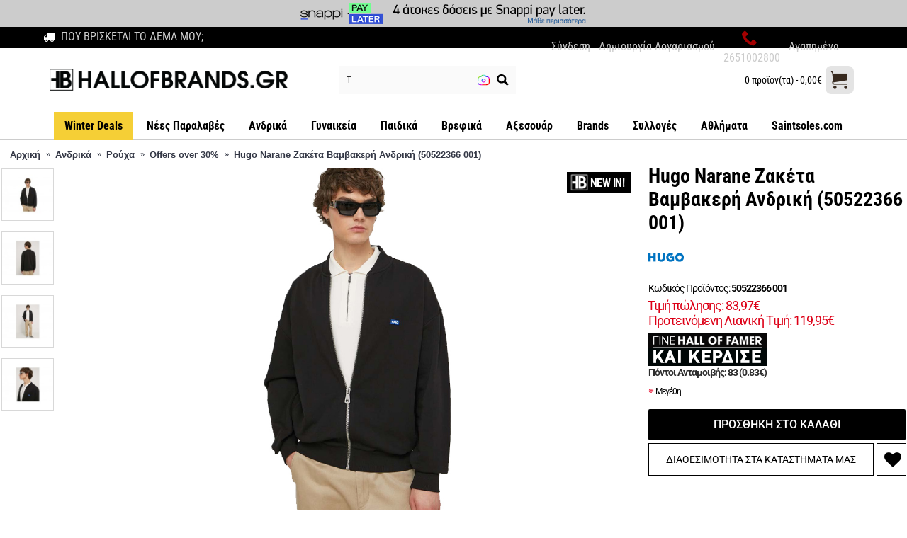

--- FILE ---
content_type: text/html; charset=utf-8
request_url: https://www.hallofbrands.gr/hugo-boss-narane-zaketa-choris-koukoila-bambakeri-andriki-50522366-001
body_size: 72275
content:
<!DOCTYPE html>
<html dir="ltr" lang="el" class="webkit chrome chrome63 win journal-desktop is-guest skin-101 responsive-layout center-header mega-header catalog-currency lang-flag lang-flag-mobile currency-symbol currency-symbol-mobile no-top-on-mobile mobile-menu-on-tablet extended-layout header-center sticky-full backface product-grid-no-second-image product-list-second-image hide-cart product-page product-page-364487 layout-2 route-product-product oc2 oc23 no-currency no-language" data-j2v="2.16.8">
<head prefix="og:http://ogp.me/ns# fb:http://ogp.me/ns/fb# product:http://ogp.me/ns/product#">

								
									<script type="text/javascript" src="https://app.findbar.io/js/hallofbrands.gr/findbar.js" async></script>
								
				<script type="text/javascript">
					var Custom_Main_Aggelos = 'Εξαιρεί το script από το cachάρισμα και να δηλώνεται στο Lightning';
					
					var skroutz_analytics_id = 'SA-2436-8815';
					var linkwise_program_id = '12155';

					// Βάζω το if αν θέλω να κάνω χρήση εξωτερικού προγράμματος στο default site, πχ cookiebot
					var gdpr_check_cookie = 'accepted';
										
					var referer_site = getCookie("referer_site");

					function getCookie(cname)
					{
						var name = cname + "=";
						var ca = document.cookie.split(';');
						for(var i=0; i<ca.length; i++)
						{
							var c = ca[i];
							while (c.charAt(0)==' ') c = c.substring(1);
							if (c.indexOf(name) == 0)
								return c.substring(name.length, c.length);
						}
						return "";
					}
				</script>
				
									<!-- Google Tag Manager -->
					<script type="text/javascript">
						if(true) //if(gdpr_check_cookie !== undefined && gdpr_check_cookie != '' && gdpr_check_cookie == 'accepted')
							enableTagsManager();
							
						function enableTagsManager(){(function(w,d,s,l,i){w[l]=w[l]||[];w[l].push({'gtm.start':
						new Date().getTime(),event:'gtm.js'});var f=d.getElementsByTagName(s)[0],
						j=d.createElement(s),dl=l!='dataLayer'?'&l='+l:'';j.async=true;j.src=
						'https://www.googletagmanager.com/gtm.js?id='+i+dl;f.parentNode.insertBefore(j,f);
						})(window,document,'script','dataLayer','GTM-PL8RMBS');}
					</script>
					<!-- End Google Tag Manager -->
<meta charset="UTF-8" />

					<!--<meta property="og:url" content="" />-->
					<meta property="og:description" content="Shop Online: hallofbrands.gr" />
					<meta property="og:type" content="website" /> 
												<meta property="og:image" content="https://www.hallofbrands.gr/image/data/products/50522366 001.JPG">
							<meta property="og:title" content="Hugo Boss Narane Ανδρική Βαμβακερή Ζακέτα Μαύρη | Hall of Brands" />
											
<meta name='viewport' content="width=device-width, initial-scale=1.0, maximum-scale=1.0, user-scalable=no">
<meta name="format-detection" content="telephone=no">
<!--[if IE]><meta http-equiv="X-UA-Compatible" content="IE=Edge,chrome=1"/><![endif]-->
<title>Hugo Boss Narane Ανδρική Βαμβακερή Ζακέτα Μαύρη</title>
<base href="https://www.hallofbrands.gr/" />
<meta name="description" content="Βρες την Hugo Boss Narane ανδρική ζακέτα σε μαύρο χρώμα για να έχεις άνεση και ζεστασιά κάθε στιγμή της καθημερινότητάς σου." />
<meta name="keywords" content="Hugo Boss Narane Ζακέτα Χωρίς Κουκούλα Βαμβακερή Ανδρική (50522366 001), 50522366 001, Ρούχα" />

<!-- Opengraph -->
<meta property="fb:app_id" content="166423887373848"/>
<meta property="og:type" content="product"/>
<meta property="og:title" content="Hugo Boss Narane Ανδρική Βαμβακερή Ζακέτα Μαύρη"/>
<meta property="og:url" content="https://www.hallofbrands.gr/hugo-boss-narane-zaketa-choris-koukoila-bambakeri-andriki-50522366-001"/>
<meta property="product:price:amount" content="83.97"/>
<meta property="product:availability" content="in stock"/>
<meta property="product:price:currency" content="EUR"/>
<meta property="og:image" content="https://www.hallofbrands.gr/image/cache/data/products/50522366%20001-1024x1024.JPG"/>
<meta property="og:description" content="Βρες την Hugo Boss Narane ανδρική ζακέτα σε μαύρο χρώμα για να έχεις άνεση και ζεστασιά κάθε στιγμή της καθημερινότητάς σου."/>

<!-- Microdata -->
<script type="application/ld+json">{"@context":"http:\/\/schema.org","@type":"Product","url":"https:\/\/www.hallofbrands.gr\/hugo-boss-narane-zaketa-choris-koukoila-bambakeri-andriki-50522366-001","name":"Hugo Boss Narane \u0391\u03bd\u03b4\u03c1\u03b9\u03ba\u03ae \u0392\u03b1\u03bc\u03b2\u03b1\u03ba\u03b5\u03c1\u03ae \u0396\u03b1\u03ba\u03ad\u03c4\u03b1 \u039c\u03b1\u03cd\u03c1\u03b7","category":"\u0391\u03c1\u03c7\u03b9\u03ba\u03ae \u00bb \u0391\u03bd\u03b4\u03c1\u03b9\u03ba\u03ac \u00bb \u03a1\u03bf\u03cd\u03c7\u03b1 \u00bb Offers over 30% \u00bb Hugo Narane \u0396\u03b1\u03ba\u03ad\u03c4\u03b1 \u0392\u03b1\u03bc\u03b2\u03b1\u03ba\u03b5\u03c1\u03ae \u0391\u03bd\u03b4\u03c1\u03b9\u03ba\u03ae (50522366 001)","image":"https:\/\/www.hallofbrands.gr\/image\/cache\/data\/products\/50522366%20001-1200x800.JPG","model":"50522366 001","sku":"50522366 001","description":"\u0392\u03c1\u03b5\u03c2 \u03c4\u03b7\u03bd Hugo Boss Narane \u03b1\u03bd\u03b4\u03c1\u03b9\u03ba\u03ae \u03b6\u03b1\u03ba\u03ad\u03c4\u03b1 \u03c3\u03b5 \u03bc\u03b1\u03cd\u03c1\u03bf \u03c7\u03c1\u03ce\u03bc\u03b1 \u03b3\u03b9\u03b1 \u03bd\u03b1 \u03ad\u03c7\u03b5\u03b9\u03c2 \u03ac\u03bd\u03b5\u03c3\u03b7 \u03ba\u03b1\u03b9 \u03b6\u03b5\u03c3\u03c4\u03b1\u03c3\u03b9\u03ac \u03ba\u03ac\u03b8\u03b5 \u03c3\u03c4\u03b9\u03b3\u03bc\u03ae \u03c4\u03b7\u03c2 \u03ba\u03b1\u03b8\u03b7\u03bc\u03b5\u03c1\u03b9\u03bd\u03cc\u03c4\u03b7\u03c4\u03ac\u03c2 \u03c3\u03bf\u03c5.","manufacturer":"Hugo","brand":"Hugo","offers":{"name":"Hugo Boss Narane \u0391\u03bd\u03b4\u03c1\u03b9\u03ba\u03ae \u0392\u03b1\u03bc\u03b2\u03b1\u03ba\u03b5\u03c1\u03ae \u0396\u03b1\u03ba\u03ad\u03c4\u03b1 \u039c\u03b1\u03cd\u03c1\u03b7","url":"https:\/\/www.hallofbrands.gr\/hugo-boss-narane-zaketa-choris-koukoila-bambakeri-andriki-50522366-001","category":"\u0391\u03c1\u03c7\u03b9\u03ba\u03ae &raquo; \u0391\u03bd\u03b4\u03c1\u03b9\u03ba\u03ac &raquo; \u03a1\u03bf\u03cd\u03c7\u03b1 &raquo; Offers over 30% &raquo; Hugo Narane \u0396\u03b1\u03ba\u03ad\u03c4\u03b1 \u0392\u03b1\u03bc\u03b2\u03b1\u03ba\u03b5\u03c1\u03ae \u0391\u03bd\u03b4\u03c1\u03b9\u03ba\u03ae (50522366 001)","price":83.97,"priceCurrency":"EUR","itemCondition":"http:\/\/schema.org\/NewCondition","seller":{"@type":"Organization","name":"Hall of Brands"},"priceValidUntil":"2027-02-03","availability":"InStock"}}</script>

<link rel="alternate" href="https://www.hallofbrands.gr/hugo-boss-narane-zaketa-choris-koukoila-bambakeri-andriki-50522366-001" hreflang="el"/>
<link rel="alternate" href="https://www.hallofbrands.gr/hugo-boss-narane-zaketa-choris-koukoila-bambakeri-andriki-50522366-001" hreflang="x-default"/>
      
<link href="https://www.hallofbrands.gr/hugo-boss-narane-zaketa-choris-koukoila-bambakeri-andriki-50522366-001" rel="canonical" />
<link href="https://www.hallofbrands.gr/image/data/Logoetc/favicon.png" rel="icon" />
<!--[if (gte IE 6)&(lte IE 8)]><script src="catalog/view/theme/journal2/lib/selectivizr/selectivizr.min.js"></script><![endif]-->	<script type="text/javascript">
					//if(gdpr_check_cookie !== undefined && gdpr_check_cookie != '' && gdpr_check_cookie == 'accepted')
						loadSkroutz();
						
					if(gdpr_check_cookie !== undefined && gdpr_check_cookie != '' && gdpr_check_cookie == 'accepted')
						loadLinkwise();
					
					function loadSkroutz()
					{
						if(skroutz_analytics_id != '')
						{
							(function(a,b,c,d,e,f,g){a['SkroutzAnalyticsObject']=e;a[e]= a[e] || function(){
							(a[e].q = a[e].q || []).push(arguments);};f=b.createElement(c);f.async=true;
							f.src=d;g=b.getElementsByTagName(c)[0];g.parentNode.insertBefore(f,g);
							})(window,document,'script','https://skroutza.skroutz.gr/skroutza.min.js','skroutz_analytics');

							skroutz_analytics('session', 'connect', 'SA-2436-8815');
						}
					}
					
					function loadLinkwise()
					{
						if(linkwise_program_id != '')
						{
							var script = document.createElement("script");
							script.type = "text/javascript";
							script.src = "//go.linkwi.se/delivery/js/tl.js"; 
							document.getElementsByTagName("head")[0].appendChild(script);
							window.lw=window.lw||function(){(lw.q=lw.q||[]).push(arguments)};lw.l=+new Date;
							lw("setProgram", "12155");
							lw("setDecimal", ".");	
						}
					}
				</script><style>@font-face{font-display:swap;font-family:'Oswald';font-style:normal;font-weight:200;src:url(https://fonts.gstatic.com/s/oswald/v57/TK3_WkUHHAIjg75cFRf3bXL8LICs13FvsUtiZTaR.woff2) format('woff2');unicode-range:U+0460-052F, U+1C80-1C8A, U+20B4, U+2DE0-2DFF, U+A640-A69F, U+FE2E-FE2F}
@font-face{font-display:swap;font-family:'Oswald';font-style:normal;font-weight:200;src:url(https://fonts.gstatic.com/s/oswald/v57/TK3_WkUHHAIjg75cFRf3bXL8LICs13FvsUJiZTaR.woff2) format('woff2');unicode-range:U+0301, U+0400-045F, U+0490-0491, U+04B0-04B1, U+2116}
@font-face{font-display:swap;font-family:'Oswald';font-style:normal;font-weight:200;src:url(https://fonts.gstatic.com/s/oswald/v57/TK3_WkUHHAIjg75cFRf3bXL8LICs13FvsUliZTaR.woff2) format('woff2');unicode-range:U+0102-0103, U+0110-0111, U+0128-0129, U+0168-0169, U+01A0-01A1, U+01AF-01B0, U+0300-0301, U+0303-0304, U+0308-0309, U+0323, U+0329, U+1EA0-1EF9, U+20AB}
@font-face{font-display:swap;font-family:'Oswald';font-style:normal;font-weight:200;src:url(https://fonts.gstatic.com/s/oswald/v57/TK3_WkUHHAIjg75cFRf3bXL8LICs13FvsUhiZTaR.woff2) format('woff2');unicode-range:U+0100-02BA, U+02BD-02C5, U+02C7-02CC, U+02CE-02D7, U+02DD-02FF, U+0304, U+0308, U+0329, U+1D00-1DBF, U+1E00-1E9F, U+1EF2-1EFF, U+2020, U+20A0-20AB, U+20AD-20C0, U+2113, U+2C60-2C7F, U+A720-A7FF}
@font-face{font-display:swap;font-family:'Oswald';font-style:normal;font-weight:200;src:url(https://fonts.gstatic.com/s/oswald/v57/TK3_WkUHHAIjg75cFRf3bXL8LICs13FvsUZiZQ.woff2) format('woff2');unicode-range:U+0000-00FF, U+0131, U+0152-0153, U+02BB-02BC, U+02C6, U+02DA, U+02DC, U+0304, U+0308, U+0329, U+2000-206F, U+20AC, U+2122, U+2191, U+2193, U+2212, U+2215, U+FEFF, U+FFFD}
@font-face{font-display:swap;font-family:'Roboto';font-style:normal;font-weight:300;font-stretch:100%;src:url(https://fonts.gstatic.com/s/roboto/v50/KFO7CnqEu92Fr1ME7kSn66aGLdTylUAMa3GUBGEe.woff2) format('woff2');unicode-range:U+0460-052F, U+1C80-1C8A, U+20B4, U+2DE0-2DFF, U+A640-A69F, U+FE2E-FE2F}
@font-face{font-display:swap;font-family:'Roboto';font-style:normal;font-weight:300;font-stretch:100%;src:url(https://fonts.gstatic.com/s/roboto/v50/KFO7CnqEu92Fr1ME7kSn66aGLdTylUAMa3iUBGEe.woff2) format('woff2');unicode-range:U+0301, U+0400-045F, U+0490-0491, U+04B0-04B1, U+2116}
@font-face{font-display:swap;font-family:'Roboto';font-style:normal;font-weight:300;font-stretch:100%;src:url(https://fonts.gstatic.com/s/roboto/v50/KFO7CnqEu92Fr1ME7kSn66aGLdTylUAMa3CUBGEe.woff2) format('woff2');unicode-range:U+1F00-1FFF}
@font-face{font-display:swap;font-family:'Roboto';font-style:normal;font-weight:300;font-stretch:100%;src:url(https://fonts.gstatic.com/s/roboto/v50/KFO7CnqEu92Fr1ME7kSn66aGLdTylUAMa3-UBGEe.woff2) format('woff2');unicode-range:U+0370-0377, U+037A-037F, U+0384-038A, U+038C, U+038E-03A1, U+03A3-03FF}
@font-face{font-display:swap;font-family:'Roboto';font-style:normal;font-weight:300;font-stretch:100%;src:url(https://fonts.gstatic.com/s/roboto/v50/KFO7CnqEu92Fr1ME7kSn66aGLdTylUAMawCUBGEe.woff2) format('woff2');unicode-range:U+0302-0303, U+0305, U+0307-0308, U+0310, U+0312, U+0315, U+031A, U+0326-0327, U+032C, U+032F-0330, U+0332-0333, U+0338, U+033A, U+0346, U+034D, U+0391-03A1, U+03A3-03A9, U+03B1-03C9, U+03D1, U+03D5-03D6, U+03F0-03F1, U+03F4-03F5, U+2016-2017, U+2034-2038, U+203C, U+2040, U+2043, U+2047, U+2050, U+2057, U+205F, U+2070-2071, U+2074-208E, U+2090-209C, U+20D0-20DC, U+20E1, U+20E5-20EF, U+2100-2112, U+2114-2115, U+2117-2121, U+2123-214F, U+2190, U+2192, U+2194-21AE, U+21B0-21E5, U+21F1-21F2, U+21F4-2211, U+2213-2214, U+2216-22FF, U+2308-230B, U+2310, U+2319, U+231C-2321, U+2336-237A, U+237C, U+2395, U+239B-23B7, U+23D0, U+23DC-23E1, U+2474-2475, U+25AF, U+25B3, U+25B7, U+25BD, U+25C1, U+25CA, U+25CC, U+25FB, U+266D-266F, U+27C0-27FF, U+2900-2AFF, U+2B0E-2B11, U+2B30-2B4C, U+2BFE, U+3030, U+FF5B, U+FF5D, U+1D400-1D7FF, U+1EE00-1EEFF}
@font-face{font-display:swap;font-family:'Roboto';font-style:normal;font-weight:300;font-stretch:100%;src:url(https://fonts.gstatic.com/s/roboto/v50/KFO7CnqEu92Fr1ME7kSn66aGLdTylUAMaxKUBGEe.woff2) format('woff2');unicode-range:U+0001-000C, U+000E-001F, U+007F-009F, U+20DD-20E0, U+20E2-20E4, U+2150-218F, U+2190, U+2192, U+2194-2199, U+21AF, U+21E6-21F0, U+21F3, U+2218-2219, U+2299, U+22C4-22C6, U+2300-243F, U+2440-244A, U+2460-24FF, U+25A0-27BF, U+2800-28FF, U+2921-2922, U+2981, U+29BF, U+29EB, U+2B00-2BFF, U+4DC0-4DFF, U+FFF9-FFFB, U+10140-1018E, U+10190-1019C, U+101A0, U+101D0-101FD, U+102E0-102FB, U+10E60-10E7E, U+1D2C0-1D2D3, U+1D2E0-1D37F, U+1F000-1F0FF, U+1F100-1F1AD, U+1F1E6-1F1FF, U+1F30D-1F30F, U+1F315, U+1F31C, U+1F31E, U+1F320-1F32C, U+1F336, U+1F378, U+1F37D, U+1F382, U+1F393-1F39F, U+1F3A7-1F3A8, U+1F3AC-1F3AF, U+1F3C2, U+1F3C4-1F3C6, U+1F3CA-1F3CE, U+1F3D4-1F3E0, U+1F3ED, U+1F3F1-1F3F3, U+1F3F5-1F3F7, U+1F408, U+1F415, U+1F41F, U+1F426, U+1F43F, U+1F441-1F442, U+1F444, U+1F446-1F449, U+1F44C-1F44E, U+1F453, U+1F46A, U+1F47D, U+1F4A3, U+1F4B0, U+1F4B3, U+1F4B9, U+1F4BB, U+1F4BF, U+1F4C8-1F4CB, U+1F4D6, U+1F4DA, U+1F4DF, U+1F4E3-1F4E6, U+1F4EA-1F4ED, U+1F4F7, U+1F4F9-1F4FB, U+1F4FD-1F4FE, U+1F503, U+1F507-1F50B, U+1F50D, U+1F512-1F513, U+1F53E-1F54A, U+1F54F-1F5FA, U+1F610, U+1F650-1F67F, U+1F687, U+1F68D, U+1F691, U+1F694, U+1F698, U+1F6AD, U+1F6B2, U+1F6B9-1F6BA, U+1F6BC, U+1F6C6-1F6CF, U+1F6D3-1F6D7, U+1F6E0-1F6EA, U+1F6F0-1F6F3, U+1F6F7-1F6FC, U+1F700-1F7FF, U+1F800-1F80B, U+1F810-1F847, U+1F850-1F859, U+1F860-1F887, U+1F890-1F8AD, U+1F8B0-1F8BB, U+1F8C0-1F8C1, U+1F900-1F90B, U+1F93B, U+1F946, U+1F984, U+1F996, U+1F9E9, U+1FA00-1FA6F, U+1FA70-1FA7C, U+1FA80-1FA89, U+1FA8F-1FAC6, U+1FACE-1FADC, U+1FADF-1FAE9, U+1FAF0-1FAF8, U+1FB00-1FBFF}
@font-face{font-display:swap;font-family:'Roboto';font-style:normal;font-weight:300;font-stretch:100%;src:url(https://fonts.gstatic.com/s/roboto/v50/KFO7CnqEu92Fr1ME7kSn66aGLdTylUAMa3OUBGEe.woff2) format('woff2');unicode-range:U+0102-0103, U+0110-0111, U+0128-0129, U+0168-0169, U+01A0-01A1, U+01AF-01B0, U+0300-0301, U+0303-0304, U+0308-0309, U+0323, U+0329, U+1EA0-1EF9, U+20AB}
@font-face{font-display:swap;font-family:'Roboto';font-style:normal;font-weight:300;font-stretch:100%;src:url(https://fonts.gstatic.com/s/roboto/v50/KFO7CnqEu92Fr1ME7kSn66aGLdTylUAMa3KUBGEe.woff2) format('woff2');unicode-range:U+0100-02BA, U+02BD-02C5, U+02C7-02CC, U+02CE-02D7, U+02DD-02FF, U+0304, U+0308, U+0329, U+1D00-1DBF, U+1E00-1E9F, U+1EF2-1EFF, U+2020, U+20A0-20AB, U+20AD-20C0, U+2113, U+2C60-2C7F, U+A720-A7FF}
@font-face{font-display:swap;font-family:'Roboto';font-style:normal;font-weight:300;font-stretch:100%;src:url(https://fonts.gstatic.com/s/roboto/v50/KFO7CnqEu92Fr1ME7kSn66aGLdTylUAMa3yUBA.woff2) format('woff2');unicode-range:U+0000-00FF, U+0131, U+0152-0153, U+02BB-02BC, U+02C6, U+02DA, U+02DC, U+0304, U+0308, U+0329, U+2000-206F, U+20AC, U+2122, U+2191, U+2193, U+2212, U+2215, U+FEFF, U+FFFD}
@font-face{font-display:swap;font-family:'Roboto';font-style:normal;font-weight:400;font-stretch:100%;src:url(https://fonts.gstatic.com/s/roboto/v50/KFO7CnqEu92Fr1ME7kSn66aGLdTylUAMa3GUBGEe.woff2) format('woff2');unicode-range:U+0460-052F, U+1C80-1C8A, U+20B4, U+2DE0-2DFF, U+A640-A69F, U+FE2E-FE2F}
@font-face{font-display:swap;font-family:'Roboto';font-style:normal;font-weight:400;font-stretch:100%;src:url(https://fonts.gstatic.com/s/roboto/v50/KFO7CnqEu92Fr1ME7kSn66aGLdTylUAMa3iUBGEe.woff2) format('woff2');unicode-range:U+0301, U+0400-045F, U+0490-0491, U+04B0-04B1, U+2116}
@font-face{font-display:swap;font-family:'Roboto';font-style:normal;font-weight:400;font-stretch:100%;src:url(https://fonts.gstatic.com/s/roboto/v50/KFO7CnqEu92Fr1ME7kSn66aGLdTylUAMa3CUBGEe.woff2) format('woff2');unicode-range:U+1F00-1FFF}
@font-face{font-display:swap;font-family:'Roboto';font-style:normal;font-weight:400;font-stretch:100%;src:url(https://fonts.gstatic.com/s/roboto/v50/KFO7CnqEu92Fr1ME7kSn66aGLdTylUAMa3-UBGEe.woff2) format('woff2');unicode-range:U+0370-0377, U+037A-037F, U+0384-038A, U+038C, U+038E-03A1, U+03A3-03FF}
@font-face{font-display:swap;font-family:'Roboto';font-style:normal;font-weight:400;font-stretch:100%;src:url(https://fonts.gstatic.com/s/roboto/v50/KFO7CnqEu92Fr1ME7kSn66aGLdTylUAMawCUBGEe.woff2) format('woff2');unicode-range:U+0302-0303, U+0305, U+0307-0308, U+0310, U+0312, U+0315, U+031A, U+0326-0327, U+032C, U+032F-0330, U+0332-0333, U+0338, U+033A, U+0346, U+034D, U+0391-03A1, U+03A3-03A9, U+03B1-03C9, U+03D1, U+03D5-03D6, U+03F0-03F1, U+03F4-03F5, U+2016-2017, U+2034-2038, U+203C, U+2040, U+2043, U+2047, U+2050, U+2057, U+205F, U+2070-2071, U+2074-208E, U+2090-209C, U+20D0-20DC, U+20E1, U+20E5-20EF, U+2100-2112, U+2114-2115, U+2117-2121, U+2123-214F, U+2190, U+2192, U+2194-21AE, U+21B0-21E5, U+21F1-21F2, U+21F4-2211, U+2213-2214, U+2216-22FF, U+2308-230B, U+2310, U+2319, U+231C-2321, U+2336-237A, U+237C, U+2395, U+239B-23B7, U+23D0, U+23DC-23E1, U+2474-2475, U+25AF, U+25B3, U+25B7, U+25BD, U+25C1, U+25CA, U+25CC, U+25FB, U+266D-266F, U+27C0-27FF, U+2900-2AFF, U+2B0E-2B11, U+2B30-2B4C, U+2BFE, U+3030, U+FF5B, U+FF5D, U+1D400-1D7FF, U+1EE00-1EEFF}
@font-face{font-display:swap;font-family:'Roboto';font-style:normal;font-weight:400;font-stretch:100%;src:url(https://fonts.gstatic.com/s/roboto/v50/KFO7CnqEu92Fr1ME7kSn66aGLdTylUAMaxKUBGEe.woff2) format('woff2');unicode-range:U+0001-000C, U+000E-001F, U+007F-009F, U+20DD-20E0, U+20E2-20E4, U+2150-218F, U+2190, U+2192, U+2194-2199, U+21AF, U+21E6-21F0, U+21F3, U+2218-2219, U+2299, U+22C4-22C6, U+2300-243F, U+2440-244A, U+2460-24FF, U+25A0-27BF, U+2800-28FF, U+2921-2922, U+2981, U+29BF, U+29EB, U+2B00-2BFF, U+4DC0-4DFF, U+FFF9-FFFB, U+10140-1018E, U+10190-1019C, U+101A0, U+101D0-101FD, U+102E0-102FB, U+10E60-10E7E, U+1D2C0-1D2D3, U+1D2E0-1D37F, U+1F000-1F0FF, U+1F100-1F1AD, U+1F1E6-1F1FF, U+1F30D-1F30F, U+1F315, U+1F31C, U+1F31E, U+1F320-1F32C, U+1F336, U+1F378, U+1F37D, U+1F382, U+1F393-1F39F, U+1F3A7-1F3A8, U+1F3AC-1F3AF, U+1F3C2, U+1F3C4-1F3C6, U+1F3CA-1F3CE, U+1F3D4-1F3E0, U+1F3ED, U+1F3F1-1F3F3, U+1F3F5-1F3F7, U+1F408, U+1F415, U+1F41F, U+1F426, U+1F43F, U+1F441-1F442, U+1F444, U+1F446-1F449, U+1F44C-1F44E, U+1F453, U+1F46A, U+1F47D, U+1F4A3, U+1F4B0, U+1F4B3, U+1F4B9, U+1F4BB, U+1F4BF, U+1F4C8-1F4CB, U+1F4D6, U+1F4DA, U+1F4DF, U+1F4E3-1F4E6, U+1F4EA-1F4ED, U+1F4F7, U+1F4F9-1F4FB, U+1F4FD-1F4FE, U+1F503, U+1F507-1F50B, U+1F50D, U+1F512-1F513, U+1F53E-1F54A, U+1F54F-1F5FA, U+1F610, U+1F650-1F67F, U+1F687, U+1F68D, U+1F691, U+1F694, U+1F698, U+1F6AD, U+1F6B2, U+1F6B9-1F6BA, U+1F6BC, U+1F6C6-1F6CF, U+1F6D3-1F6D7, U+1F6E0-1F6EA, U+1F6F0-1F6F3, U+1F6F7-1F6FC, U+1F700-1F7FF, U+1F800-1F80B, U+1F810-1F847, U+1F850-1F859, U+1F860-1F887, U+1F890-1F8AD, U+1F8B0-1F8BB, U+1F8C0-1F8C1, U+1F900-1F90B, U+1F93B, U+1F946, U+1F984, U+1F996, U+1F9E9, U+1FA00-1FA6F, U+1FA70-1FA7C, U+1FA80-1FA89, U+1FA8F-1FAC6, U+1FACE-1FADC, U+1FADF-1FAE9, U+1FAF0-1FAF8, U+1FB00-1FBFF}
@font-face{font-display:swap;font-family:'Roboto';font-style:normal;font-weight:400;font-stretch:100%;src:url(https://fonts.gstatic.com/s/roboto/v50/KFO7CnqEu92Fr1ME7kSn66aGLdTylUAMa3OUBGEe.woff2) format('woff2');unicode-range:U+0102-0103, U+0110-0111, U+0128-0129, U+0168-0169, U+01A0-01A1, U+01AF-01B0, U+0300-0301, U+0303-0304, U+0308-0309, U+0323, U+0329, U+1EA0-1EF9, U+20AB}
@font-face{font-display:swap;font-family:'Roboto';font-style:normal;font-weight:400;font-stretch:100%;src:url(https://fonts.gstatic.com/s/roboto/v50/KFO7CnqEu92Fr1ME7kSn66aGLdTylUAMa3KUBGEe.woff2) format('woff2');unicode-range:U+0100-02BA, U+02BD-02C5, U+02C7-02CC, U+02CE-02D7, U+02DD-02FF, U+0304, U+0308, U+0329, U+1D00-1DBF, U+1E00-1E9F, U+1EF2-1EFF, U+2020, U+20A0-20AB, U+20AD-20C0, U+2113, U+2C60-2C7F, U+A720-A7FF}
@font-face{font-display:swap;font-family:'Roboto';font-style:normal;font-weight:400;font-stretch:100%;src:url(https://fonts.gstatic.com/s/roboto/v50/KFO7CnqEu92Fr1ME7kSn66aGLdTylUAMa3yUBA.woff2) format('woff2');unicode-range:U+0000-00FF, U+0131, U+0152-0153, U+02BB-02BC, U+02C6, U+02DA, U+02DC, U+0304, U+0308, U+0329, U+2000-206F, U+20AC, U+2122, U+2191, U+2193, U+2212, U+2215, U+FEFF, U+FFFD}
@font-face{font-display:swap;font-family:'Roboto';font-style:normal;font-weight:500;font-stretch:100%;src:url(https://fonts.gstatic.com/s/roboto/v50/KFO7CnqEu92Fr1ME7kSn66aGLdTylUAMa3GUBGEe.woff2) format('woff2');unicode-range:U+0460-052F, U+1C80-1C8A, U+20B4, U+2DE0-2DFF, U+A640-A69F, U+FE2E-FE2F}
@font-face{font-display:swap;font-family:'Roboto';font-style:normal;font-weight:500;font-stretch:100%;src:url(https://fonts.gstatic.com/s/roboto/v50/KFO7CnqEu92Fr1ME7kSn66aGLdTylUAMa3iUBGEe.woff2) format('woff2');unicode-range:U+0301, U+0400-045F, U+0490-0491, U+04B0-04B1, U+2116}
@font-face{font-display:swap;font-family:'Roboto';font-style:normal;font-weight:500;font-stretch:100%;src:url(https://fonts.gstatic.com/s/roboto/v50/KFO7CnqEu92Fr1ME7kSn66aGLdTylUAMa3CUBGEe.woff2) format('woff2');unicode-range:U+1F00-1FFF}
@font-face{font-display:swap;font-family:'Roboto';font-style:normal;font-weight:500;font-stretch:100%;src:url(https://fonts.gstatic.com/s/roboto/v50/KFO7CnqEu92Fr1ME7kSn66aGLdTylUAMa3-UBGEe.woff2) format('woff2');unicode-range:U+0370-0377, U+037A-037F, U+0384-038A, U+038C, U+038E-03A1, U+03A3-03FF}
@font-face{font-display:swap;font-family:'Roboto';font-style:normal;font-weight:500;font-stretch:100%;src:url(https://fonts.gstatic.com/s/roboto/v50/KFO7CnqEu92Fr1ME7kSn66aGLdTylUAMawCUBGEe.woff2) format('woff2');unicode-range:U+0302-0303, U+0305, U+0307-0308, U+0310, U+0312, U+0315, U+031A, U+0326-0327, U+032C, U+032F-0330, U+0332-0333, U+0338, U+033A, U+0346, U+034D, U+0391-03A1, U+03A3-03A9, U+03B1-03C9, U+03D1, U+03D5-03D6, U+03F0-03F1, U+03F4-03F5, U+2016-2017, U+2034-2038, U+203C, U+2040, U+2043, U+2047, U+2050, U+2057, U+205F, U+2070-2071, U+2074-208E, U+2090-209C, U+20D0-20DC, U+20E1, U+20E5-20EF, U+2100-2112, U+2114-2115, U+2117-2121, U+2123-214F, U+2190, U+2192, U+2194-21AE, U+21B0-21E5, U+21F1-21F2, U+21F4-2211, U+2213-2214, U+2216-22FF, U+2308-230B, U+2310, U+2319, U+231C-2321, U+2336-237A, U+237C, U+2395, U+239B-23B7, U+23D0, U+23DC-23E1, U+2474-2475, U+25AF, U+25B3, U+25B7, U+25BD, U+25C1, U+25CA, U+25CC, U+25FB, U+266D-266F, U+27C0-27FF, U+2900-2AFF, U+2B0E-2B11, U+2B30-2B4C, U+2BFE, U+3030, U+FF5B, U+FF5D, U+1D400-1D7FF, U+1EE00-1EEFF}
@font-face{font-display:swap;font-family:'Roboto';font-style:normal;font-weight:500;font-stretch:100%;src:url(https://fonts.gstatic.com/s/roboto/v50/KFO7CnqEu92Fr1ME7kSn66aGLdTylUAMaxKUBGEe.woff2) format('woff2');unicode-range:U+0001-000C, U+000E-001F, U+007F-009F, U+20DD-20E0, U+20E2-20E4, U+2150-218F, U+2190, U+2192, U+2194-2199, U+21AF, U+21E6-21F0, U+21F3, U+2218-2219, U+2299, U+22C4-22C6, U+2300-243F, U+2440-244A, U+2460-24FF, U+25A0-27BF, U+2800-28FF, U+2921-2922, U+2981, U+29BF, U+29EB, U+2B00-2BFF, U+4DC0-4DFF, U+FFF9-FFFB, U+10140-1018E, U+10190-1019C, U+101A0, U+101D0-101FD, U+102E0-102FB, U+10E60-10E7E, U+1D2C0-1D2D3, U+1D2E0-1D37F, U+1F000-1F0FF, U+1F100-1F1AD, U+1F1E6-1F1FF, U+1F30D-1F30F, U+1F315, U+1F31C, U+1F31E, U+1F320-1F32C, U+1F336, U+1F378, U+1F37D, U+1F382, U+1F393-1F39F, U+1F3A7-1F3A8, U+1F3AC-1F3AF, U+1F3C2, U+1F3C4-1F3C6, U+1F3CA-1F3CE, U+1F3D4-1F3E0, U+1F3ED, U+1F3F1-1F3F3, U+1F3F5-1F3F7, U+1F408, U+1F415, U+1F41F, U+1F426, U+1F43F, U+1F441-1F442, U+1F444, U+1F446-1F449, U+1F44C-1F44E, U+1F453, U+1F46A, U+1F47D, U+1F4A3, U+1F4B0, U+1F4B3, U+1F4B9, U+1F4BB, U+1F4BF, U+1F4C8-1F4CB, U+1F4D6, U+1F4DA, U+1F4DF, U+1F4E3-1F4E6, U+1F4EA-1F4ED, U+1F4F7, U+1F4F9-1F4FB, U+1F4FD-1F4FE, U+1F503, U+1F507-1F50B, U+1F50D, U+1F512-1F513, U+1F53E-1F54A, U+1F54F-1F5FA, U+1F610, U+1F650-1F67F, U+1F687, U+1F68D, U+1F691, U+1F694, U+1F698, U+1F6AD, U+1F6B2, U+1F6B9-1F6BA, U+1F6BC, U+1F6C6-1F6CF, U+1F6D3-1F6D7, U+1F6E0-1F6EA, U+1F6F0-1F6F3, U+1F6F7-1F6FC, U+1F700-1F7FF, U+1F800-1F80B, U+1F810-1F847, U+1F850-1F859, U+1F860-1F887, U+1F890-1F8AD, U+1F8B0-1F8BB, U+1F8C0-1F8C1, U+1F900-1F90B, U+1F93B, U+1F946, U+1F984, U+1F996, U+1F9E9, U+1FA00-1FA6F, U+1FA70-1FA7C, U+1FA80-1FA89, U+1FA8F-1FAC6, U+1FACE-1FADC, U+1FADF-1FAE9, U+1FAF0-1FAF8, U+1FB00-1FBFF}
@font-face{font-display:swap;font-family:'Roboto';font-style:normal;font-weight:500;font-stretch:100%;src:url(https://fonts.gstatic.com/s/roboto/v50/KFO7CnqEu92Fr1ME7kSn66aGLdTylUAMa3OUBGEe.woff2) format('woff2');unicode-range:U+0102-0103, U+0110-0111, U+0128-0129, U+0168-0169, U+01A0-01A1, U+01AF-01B0, U+0300-0301, U+0303-0304, U+0308-0309, U+0323, U+0329, U+1EA0-1EF9, U+20AB}
@font-face{font-display:swap;font-family:'Roboto';font-style:normal;font-weight:500;font-stretch:100%;src:url(https://fonts.gstatic.com/s/roboto/v50/KFO7CnqEu92Fr1ME7kSn66aGLdTylUAMa3KUBGEe.woff2) format('woff2');unicode-range:U+0100-02BA, U+02BD-02C5, U+02C7-02CC, U+02CE-02D7, U+02DD-02FF, U+0304, U+0308, U+0329, U+1D00-1DBF, U+1E00-1E9F, U+1EF2-1EFF, U+2020, U+20A0-20AB, U+20AD-20C0, U+2113, U+2C60-2C7F, U+A720-A7FF}
@font-face{font-display:swap;font-family:'Roboto';font-style:normal;font-weight:500;font-stretch:100%;src:url(https://fonts.gstatic.com/s/roboto/v50/KFO7CnqEu92Fr1ME7kSn66aGLdTylUAMa3yUBA.woff2) format('woff2');unicode-range:U+0000-00FF, U+0131, U+0152-0153, U+02BB-02BC, U+02C6, U+02DA, U+02DC, U+0304, U+0308, U+0329, U+2000-206F, U+20AC, U+2122, U+2191, U+2193, U+2212, U+2215, U+FEFF, U+FFFD}
@font-face{font-display:swap;font-family:'Roboto';font-style:normal;font-weight:700;font-stretch:100%;src:url(https://fonts.gstatic.com/s/roboto/v50/KFO7CnqEu92Fr1ME7kSn66aGLdTylUAMa3GUBGEe.woff2) format('woff2');unicode-range:U+0460-052F, U+1C80-1C8A, U+20B4, U+2DE0-2DFF, U+A640-A69F, U+FE2E-FE2F}
@font-face{font-display:swap;font-family:'Roboto';font-style:normal;font-weight:700;font-stretch:100%;src:url(https://fonts.gstatic.com/s/roboto/v50/KFO7CnqEu92Fr1ME7kSn66aGLdTylUAMa3iUBGEe.woff2) format('woff2');unicode-range:U+0301, U+0400-045F, U+0490-0491, U+04B0-04B1, U+2116}
@font-face{font-display:swap;font-family:'Roboto';font-style:normal;font-weight:700;font-stretch:100%;src:url(https://fonts.gstatic.com/s/roboto/v50/KFO7CnqEu92Fr1ME7kSn66aGLdTylUAMa3CUBGEe.woff2) format('woff2');unicode-range:U+1F00-1FFF}
@font-face{font-display:swap;font-family:'Roboto';font-style:normal;font-weight:700;font-stretch:100%;src:url(https://fonts.gstatic.com/s/roboto/v50/KFO7CnqEu92Fr1ME7kSn66aGLdTylUAMa3-UBGEe.woff2) format('woff2');unicode-range:U+0370-0377, U+037A-037F, U+0384-038A, U+038C, U+038E-03A1, U+03A3-03FF}
@font-face{font-display:swap;font-family:'Roboto';font-style:normal;font-weight:700;font-stretch:100%;src:url(https://fonts.gstatic.com/s/roboto/v50/KFO7CnqEu92Fr1ME7kSn66aGLdTylUAMawCUBGEe.woff2) format('woff2');unicode-range:U+0302-0303, U+0305, U+0307-0308, U+0310, U+0312, U+0315, U+031A, U+0326-0327, U+032C, U+032F-0330, U+0332-0333, U+0338, U+033A, U+0346, U+034D, U+0391-03A1, U+03A3-03A9, U+03B1-03C9, U+03D1, U+03D5-03D6, U+03F0-03F1, U+03F4-03F5, U+2016-2017, U+2034-2038, U+203C, U+2040, U+2043, U+2047, U+2050, U+2057, U+205F, U+2070-2071, U+2074-208E, U+2090-209C, U+20D0-20DC, U+20E1, U+20E5-20EF, U+2100-2112, U+2114-2115, U+2117-2121, U+2123-214F, U+2190, U+2192, U+2194-21AE, U+21B0-21E5, U+21F1-21F2, U+21F4-2211, U+2213-2214, U+2216-22FF, U+2308-230B, U+2310, U+2319, U+231C-2321, U+2336-237A, U+237C, U+2395, U+239B-23B7, U+23D0, U+23DC-23E1, U+2474-2475, U+25AF, U+25B3, U+25B7, U+25BD, U+25C1, U+25CA, U+25CC, U+25FB, U+266D-266F, U+27C0-27FF, U+2900-2AFF, U+2B0E-2B11, U+2B30-2B4C, U+2BFE, U+3030, U+FF5B, U+FF5D, U+1D400-1D7FF, U+1EE00-1EEFF}
@font-face{font-display:swap;font-family:'Roboto';font-style:normal;font-weight:700;font-stretch:100%;src:url(https://fonts.gstatic.com/s/roboto/v50/KFO7CnqEu92Fr1ME7kSn66aGLdTylUAMaxKUBGEe.woff2) format('woff2');unicode-range:U+0001-000C, U+000E-001F, U+007F-009F, U+20DD-20E0, U+20E2-20E4, U+2150-218F, U+2190, U+2192, U+2194-2199, U+21AF, U+21E6-21F0, U+21F3, U+2218-2219, U+2299, U+22C4-22C6, U+2300-243F, U+2440-244A, U+2460-24FF, U+25A0-27BF, U+2800-28FF, U+2921-2922, U+2981, U+29BF, U+29EB, U+2B00-2BFF, U+4DC0-4DFF, U+FFF9-FFFB, U+10140-1018E, U+10190-1019C, U+101A0, U+101D0-101FD, U+102E0-102FB, U+10E60-10E7E, U+1D2C0-1D2D3, U+1D2E0-1D37F, U+1F000-1F0FF, U+1F100-1F1AD, U+1F1E6-1F1FF, U+1F30D-1F30F, U+1F315, U+1F31C, U+1F31E, U+1F320-1F32C, U+1F336, U+1F378, U+1F37D, U+1F382, U+1F393-1F39F, U+1F3A7-1F3A8, U+1F3AC-1F3AF, U+1F3C2, U+1F3C4-1F3C6, U+1F3CA-1F3CE, U+1F3D4-1F3E0, U+1F3ED, U+1F3F1-1F3F3, U+1F3F5-1F3F7, U+1F408, U+1F415, U+1F41F, U+1F426, U+1F43F, U+1F441-1F442, U+1F444, U+1F446-1F449, U+1F44C-1F44E, U+1F453, U+1F46A, U+1F47D, U+1F4A3, U+1F4B0, U+1F4B3, U+1F4B9, U+1F4BB, U+1F4BF, U+1F4C8-1F4CB, U+1F4D6, U+1F4DA, U+1F4DF, U+1F4E3-1F4E6, U+1F4EA-1F4ED, U+1F4F7, U+1F4F9-1F4FB, U+1F4FD-1F4FE, U+1F503, U+1F507-1F50B, U+1F50D, U+1F512-1F513, U+1F53E-1F54A, U+1F54F-1F5FA, U+1F610, U+1F650-1F67F, U+1F687, U+1F68D, U+1F691, U+1F694, U+1F698, U+1F6AD, U+1F6B2, U+1F6B9-1F6BA, U+1F6BC, U+1F6C6-1F6CF, U+1F6D3-1F6D7, U+1F6E0-1F6EA, U+1F6F0-1F6F3, U+1F6F7-1F6FC, U+1F700-1F7FF, U+1F800-1F80B, U+1F810-1F847, U+1F850-1F859, U+1F860-1F887, U+1F890-1F8AD, U+1F8B0-1F8BB, U+1F8C0-1F8C1, U+1F900-1F90B, U+1F93B, U+1F946, U+1F984, U+1F996, U+1F9E9, U+1FA00-1FA6F, U+1FA70-1FA7C, U+1FA80-1FA89, U+1FA8F-1FAC6, U+1FACE-1FADC, U+1FADF-1FAE9, U+1FAF0-1FAF8, U+1FB00-1FBFF}
@font-face{font-display:swap;font-family:'Roboto';font-style:normal;font-weight:700;font-stretch:100%;src:url(https://fonts.gstatic.com/s/roboto/v50/KFO7CnqEu92Fr1ME7kSn66aGLdTylUAMa3OUBGEe.woff2) format('woff2');unicode-range:U+0102-0103, U+0110-0111, U+0128-0129, U+0168-0169, U+01A0-01A1, U+01AF-01B0, U+0300-0301, U+0303-0304, U+0308-0309, U+0323, U+0329, U+1EA0-1EF9, U+20AB}
@font-face{font-display:swap;font-family:'Roboto';font-style:normal;font-weight:700;font-stretch:100%;src:url(https://fonts.gstatic.com/s/roboto/v50/KFO7CnqEu92Fr1ME7kSn66aGLdTylUAMa3KUBGEe.woff2) format('woff2');unicode-range:U+0100-02BA, U+02BD-02C5, U+02C7-02CC, U+02CE-02D7, U+02DD-02FF, U+0304, U+0308, U+0329, U+1D00-1DBF, U+1E00-1E9F, U+1EF2-1EFF, U+2020, U+20A0-20AB, U+20AD-20C0, U+2113, U+2C60-2C7F, U+A720-A7FF}
@font-face{font-display:swap;font-family:'Roboto';font-style:normal;font-weight:700;font-stretch:100%;src:url(https://fonts.gstatic.com/s/roboto/v50/KFO7CnqEu92Fr1ME7kSn66aGLdTylUAMa3yUBA.woff2) format('woff2');unicode-range:U+0000-00FF, U+0131, U+0152-0153, U+02BB-02BC, U+02C6, U+02DA, U+02DC, U+0304, U+0308, U+0329, U+2000-206F, U+20AC, U+2122, U+2191, U+2193, U+2212, U+2215, U+FEFF, U+FFFD}
@font-face{font-display:swap;font-family:'Roboto';font-style:normal;font-weight:900;font-stretch:100%;src:url(https://fonts.gstatic.com/s/roboto/v50/KFO7CnqEu92Fr1ME7kSn66aGLdTylUAMa3GUBGEe.woff2) format('woff2');unicode-range:U+0460-052F, U+1C80-1C8A, U+20B4, U+2DE0-2DFF, U+A640-A69F, U+FE2E-FE2F}
@font-face{font-display:swap;font-family:'Roboto';font-style:normal;font-weight:900;font-stretch:100%;src:url(https://fonts.gstatic.com/s/roboto/v50/KFO7CnqEu92Fr1ME7kSn66aGLdTylUAMa3iUBGEe.woff2) format('woff2');unicode-range:U+0301, U+0400-045F, U+0490-0491, U+04B0-04B1, U+2116}
@font-face{font-display:swap;font-family:'Roboto';font-style:normal;font-weight:900;font-stretch:100%;src:url(https://fonts.gstatic.com/s/roboto/v50/KFO7CnqEu92Fr1ME7kSn66aGLdTylUAMa3CUBGEe.woff2) format('woff2');unicode-range:U+1F00-1FFF}
@font-face{font-display:swap;font-family:'Roboto';font-style:normal;font-weight:900;font-stretch:100%;src:url(https://fonts.gstatic.com/s/roboto/v50/KFO7CnqEu92Fr1ME7kSn66aGLdTylUAMa3-UBGEe.woff2) format('woff2');unicode-range:U+0370-0377, U+037A-037F, U+0384-038A, U+038C, U+038E-03A1, U+03A3-03FF}
@font-face{font-display:swap;font-family:'Roboto';font-style:normal;font-weight:900;font-stretch:100%;src:url(https://fonts.gstatic.com/s/roboto/v50/KFO7CnqEu92Fr1ME7kSn66aGLdTylUAMawCUBGEe.woff2) format('woff2');unicode-range:U+0302-0303, U+0305, U+0307-0308, U+0310, U+0312, U+0315, U+031A, U+0326-0327, U+032C, U+032F-0330, U+0332-0333, U+0338, U+033A, U+0346, U+034D, U+0391-03A1, U+03A3-03A9, U+03B1-03C9, U+03D1, U+03D5-03D6, U+03F0-03F1, U+03F4-03F5, U+2016-2017, U+2034-2038, U+203C, U+2040, U+2043, U+2047, U+2050, U+2057, U+205F, U+2070-2071, U+2074-208E, U+2090-209C, U+20D0-20DC, U+20E1, U+20E5-20EF, U+2100-2112, U+2114-2115, U+2117-2121, U+2123-214F, U+2190, U+2192, U+2194-21AE, U+21B0-21E5, U+21F1-21F2, U+21F4-2211, U+2213-2214, U+2216-22FF, U+2308-230B, U+2310, U+2319, U+231C-2321, U+2336-237A, U+237C, U+2395, U+239B-23B7, U+23D0, U+23DC-23E1, U+2474-2475, U+25AF, U+25B3, U+25B7, U+25BD, U+25C1, U+25CA, U+25CC, U+25FB, U+266D-266F, U+27C0-27FF, U+2900-2AFF, U+2B0E-2B11, U+2B30-2B4C, U+2BFE, U+3030, U+FF5B, U+FF5D, U+1D400-1D7FF, U+1EE00-1EEFF}
@font-face{font-display:swap;font-family:'Roboto';font-style:normal;font-weight:900;font-stretch:100%;src:url(https://fonts.gstatic.com/s/roboto/v50/KFO7CnqEu92Fr1ME7kSn66aGLdTylUAMaxKUBGEe.woff2) format('woff2');unicode-range:U+0001-000C, U+000E-001F, U+007F-009F, U+20DD-20E0, U+20E2-20E4, U+2150-218F, U+2190, U+2192, U+2194-2199, U+21AF, U+21E6-21F0, U+21F3, U+2218-2219, U+2299, U+22C4-22C6, U+2300-243F, U+2440-244A, U+2460-24FF, U+25A0-27BF, U+2800-28FF, U+2921-2922, U+2981, U+29BF, U+29EB, U+2B00-2BFF, U+4DC0-4DFF, U+FFF9-FFFB, U+10140-1018E, U+10190-1019C, U+101A0, U+101D0-101FD, U+102E0-102FB, U+10E60-10E7E, U+1D2C0-1D2D3, U+1D2E0-1D37F, U+1F000-1F0FF, U+1F100-1F1AD, U+1F1E6-1F1FF, U+1F30D-1F30F, U+1F315, U+1F31C, U+1F31E, U+1F320-1F32C, U+1F336, U+1F378, U+1F37D, U+1F382, U+1F393-1F39F, U+1F3A7-1F3A8, U+1F3AC-1F3AF, U+1F3C2, U+1F3C4-1F3C6, U+1F3CA-1F3CE, U+1F3D4-1F3E0, U+1F3ED, U+1F3F1-1F3F3, U+1F3F5-1F3F7, U+1F408, U+1F415, U+1F41F, U+1F426, U+1F43F, U+1F441-1F442, U+1F444, U+1F446-1F449, U+1F44C-1F44E, U+1F453, U+1F46A, U+1F47D, U+1F4A3, U+1F4B0, U+1F4B3, U+1F4B9, U+1F4BB, U+1F4BF, U+1F4C8-1F4CB, U+1F4D6, U+1F4DA, U+1F4DF, U+1F4E3-1F4E6, U+1F4EA-1F4ED, U+1F4F7, U+1F4F9-1F4FB, U+1F4FD-1F4FE, U+1F503, U+1F507-1F50B, U+1F50D, U+1F512-1F513, U+1F53E-1F54A, U+1F54F-1F5FA, U+1F610, U+1F650-1F67F, U+1F687, U+1F68D, U+1F691, U+1F694, U+1F698, U+1F6AD, U+1F6B2, U+1F6B9-1F6BA, U+1F6BC, U+1F6C6-1F6CF, U+1F6D3-1F6D7, U+1F6E0-1F6EA, U+1F6F0-1F6F3, U+1F6F7-1F6FC, U+1F700-1F7FF, U+1F800-1F80B, U+1F810-1F847, U+1F850-1F859, U+1F860-1F887, U+1F890-1F8AD, U+1F8B0-1F8BB, U+1F8C0-1F8C1, U+1F900-1F90B, U+1F93B, U+1F946, U+1F984, U+1F996, U+1F9E9, U+1FA00-1FA6F, U+1FA70-1FA7C, U+1FA80-1FA89, U+1FA8F-1FAC6, U+1FACE-1FADC, U+1FADF-1FAE9, U+1FAF0-1FAF8, U+1FB00-1FBFF}
@font-face{font-display:swap;font-family:'Roboto';font-style:normal;font-weight:900;font-stretch:100%;src:url(https://fonts.gstatic.com/s/roboto/v50/KFO7CnqEu92Fr1ME7kSn66aGLdTylUAMa3OUBGEe.woff2) format('woff2');unicode-range:U+0102-0103, U+0110-0111, U+0128-0129, U+0168-0169, U+01A0-01A1, U+01AF-01B0, U+0300-0301, U+0303-0304, U+0308-0309, U+0323, U+0329, U+1EA0-1EF9, U+20AB}
@font-face{font-display:swap;font-family:'Roboto';font-style:normal;font-weight:900;font-stretch:100%;src:url(https://fonts.gstatic.com/s/roboto/v50/KFO7CnqEu92Fr1ME7kSn66aGLdTylUAMa3KUBGEe.woff2) format('woff2');unicode-range:U+0100-02BA, U+02BD-02C5, U+02C7-02CC, U+02CE-02D7, U+02DD-02FF, U+0304, U+0308, U+0329, U+1D00-1DBF, U+1E00-1E9F, U+1EF2-1EFF, U+2020, U+20A0-20AB, U+20AD-20C0, U+2113, U+2C60-2C7F, U+A720-A7FF}
@font-face{font-display:swap;font-family:'Roboto';font-style:normal;font-weight:900;font-stretch:100%;src:url(https://fonts.gstatic.com/s/roboto/v50/KFO7CnqEu92Fr1ME7kSn66aGLdTylUAMa3yUBA.woff2) format('woff2');unicode-range:U+0000-00FF, U+0131, U+0152-0153, U+02BB-02BC, U+02C6, U+02DA, U+02DC, U+0304, U+0308, U+0329, U+2000-206F, U+20AC, U+2122, U+2191, U+2193, U+2212, U+2215, U+FEFF, U+FFFD}
@font-face{font-display:swap;font-family:'Roboto Condensed';font-style:normal;font-weight:400;src:url(https://fonts.gstatic.com/s/robotocondensed/v31/ieVl2ZhZI2eCN5jzbjEETS9weq8-19-7DRs5.woff2) format('woff2');unicode-range:U+0460-052F, U+1C80-1C8A, U+20B4, U+2DE0-2DFF, U+A640-A69F, U+FE2E-FE2F}
@font-face{font-display:swap;font-family:'Roboto Condensed';font-style:normal;font-weight:400;src:url(https://fonts.gstatic.com/s/robotocondensed/v31/ieVl2ZhZI2eCN5jzbjEETS9weq8-19a7DRs5.woff2) format('woff2');unicode-range:U+0301, U+0400-045F, U+0490-0491, U+04B0-04B1, U+2116}
@font-face{font-display:swap;font-family:'Roboto Condensed';font-style:normal;font-weight:400;src:url(https://fonts.gstatic.com/s/robotocondensed/v31/ieVl2ZhZI2eCN5jzbjEETS9weq8-1967DRs5.woff2) format('woff2');unicode-range:U+1F00-1FFF}
@font-face{font-display:swap;font-family:'Roboto Condensed';font-style:normal;font-weight:400;src:url(https://fonts.gstatic.com/s/robotocondensed/v31/ieVl2ZhZI2eCN5jzbjEETS9weq8-19G7DRs5.woff2) format('woff2');unicode-range:U+0370-0377, U+037A-037F, U+0384-038A, U+038C, U+038E-03A1, U+03A3-03FF}
@font-face{font-display:swap;font-family:'Roboto Condensed';font-style:normal;font-weight:400;src:url(https://fonts.gstatic.com/s/robotocondensed/v31/ieVl2ZhZI2eCN5jzbjEETS9weq8-1927DRs5.woff2) format('woff2');unicode-range:U+0102-0103, U+0110-0111, U+0128-0129, U+0168-0169, U+01A0-01A1, U+01AF-01B0, U+0300-0301, U+0303-0304, U+0308-0309, U+0323, U+0329, U+1EA0-1EF9, U+20AB}
@font-face{font-display:swap;font-family:'Roboto Condensed';font-style:normal;font-weight:400;src:url(https://fonts.gstatic.com/s/robotocondensed/v31/ieVl2ZhZI2eCN5jzbjEETS9weq8-19y7DRs5.woff2) format('woff2');unicode-range:U+0100-02BA, U+02BD-02C5, U+02C7-02CC, U+02CE-02D7, U+02DD-02FF, U+0304, U+0308, U+0329, U+1D00-1DBF, U+1E00-1E9F, U+1EF2-1EFF, U+2020, U+20A0-20AB, U+20AD-20C0, U+2113, U+2C60-2C7F, U+A720-A7FF}
@font-face{font-display:swap;font-family:'Roboto Condensed';font-style:normal;font-weight:400;src:url(https://fonts.gstatic.com/s/robotocondensed/v31/ieVl2ZhZI2eCN5jzbjEETS9weq8-19K7DQ.woff2) format('woff2');unicode-range:U+0000-00FF, U+0131, U+0152-0153, U+02BB-02BC, U+02C6, U+02DA, U+02DC, U+0304, U+0308, U+0329, U+2000-206F, U+20AC, U+2122, U+2191, U+2193, U+2212, U+2215, U+FEFF, U+FFFD}
@font-face{font-display:swap;font-family:'Roboto Condensed';font-style:normal;font-weight:700;src:url(https://fonts.gstatic.com/s/robotocondensed/v31/ieVl2ZhZI2eCN5jzbjEETS9weq8-19-7DRs5.woff2) format('woff2');unicode-range:U+0460-052F, U+1C80-1C8A, U+20B4, U+2DE0-2DFF, U+A640-A69F, U+FE2E-FE2F}
@font-face{font-display:swap;font-family:'Roboto Condensed';font-style:normal;font-weight:700;src:url(https://fonts.gstatic.com/s/robotocondensed/v31/ieVl2ZhZI2eCN5jzbjEETS9weq8-19a7DRs5.woff2) format('woff2');unicode-range:U+0301, U+0400-045F, U+0490-0491, U+04B0-04B1, U+2116}
@font-face{font-display:swap;font-family:'Roboto Condensed';font-style:normal;font-weight:700;src:url(https://fonts.gstatic.com/s/robotocondensed/v31/ieVl2ZhZI2eCN5jzbjEETS9weq8-1967DRs5.woff2) format('woff2');unicode-range:U+1F00-1FFF}
@font-face{font-display:swap;font-family:'Roboto Condensed';font-style:normal;font-weight:700;src:url(https://fonts.gstatic.com/s/robotocondensed/v31/ieVl2ZhZI2eCN5jzbjEETS9weq8-19G7DRs5.woff2) format('woff2');unicode-range:U+0370-0377, U+037A-037F, U+0384-038A, U+038C, U+038E-03A1, U+03A3-03FF}
@font-face{font-display:swap;font-family:'Roboto Condensed';font-style:normal;font-weight:700;src:url(https://fonts.gstatic.com/s/robotocondensed/v31/ieVl2ZhZI2eCN5jzbjEETS9weq8-1927DRs5.woff2) format('woff2');unicode-range:U+0102-0103, U+0110-0111, U+0128-0129, U+0168-0169, U+01A0-01A1, U+01AF-01B0, U+0300-0301, U+0303-0304, U+0308-0309, U+0323, U+0329, U+1EA0-1EF9, U+20AB}
@font-face{font-display:swap;font-family:'Roboto Condensed';font-style:normal;font-weight:700;src:url(https://fonts.gstatic.com/s/robotocondensed/v31/ieVl2ZhZI2eCN5jzbjEETS9weq8-19y7DRs5.woff2) format('woff2');unicode-range:U+0100-02BA, U+02BD-02C5, U+02C7-02CC, U+02CE-02D7, U+02DD-02FF, U+0304, U+0308, U+0329, U+1D00-1DBF, U+1E00-1E9F, U+1EF2-1EFF, U+2020, U+20A0-20AB, U+20AD-20C0, U+2113, U+2C60-2C7F, U+A720-A7FF}
@font-face{font-display:swap;font-family:'Roboto Condensed';font-style:normal;font-weight:700;src:url(https://fonts.gstatic.com/s/robotocondensed/v31/ieVl2ZhZI2eCN5jzbjEETS9weq8-19K7DQ.woff2) format('woff2');unicode-range:U+0000-00FF, U+0131, U+0152-0153, U+02BB-02BC, U+02C6, U+02DA, U+02DC, U+0304, U+0308, U+0329, U+2000-206F, U+20AC, U+2122, U+2191, U+2193, U+2212, U+2215, U+FEFF, U+FFFD}
@font-face{font-display:swap;font-family:'Ubuntu';font-style:normal;font-weight:400;src:url(https://fonts.gstatic.com/s/ubuntu/v21/4iCs6KVjbNBYlgoKcg72j00.woff2) format('woff2');unicode-range:U+0460-052F, U+1C80-1C8A, U+20B4, U+2DE0-2DFF, U+A640-A69F, U+FE2E-FE2F}
@font-face{font-display:swap;font-family:'Ubuntu';font-style:normal;font-weight:400;src:url(https://fonts.gstatic.com/s/ubuntu/v21/4iCs6KVjbNBYlgoKew72j00.woff2) format('woff2');unicode-range:U+0301, U+0400-045F, U+0490-0491, U+04B0-04B1, U+2116}
@font-face{font-display:swap;font-family:'Ubuntu';font-style:normal;font-weight:400;src:url(https://fonts.gstatic.com/s/ubuntu/v21/4iCs6KVjbNBYlgoKcw72j00.woff2) format('woff2');unicode-range:U+1F00-1FFF}
@font-face{font-display:swap;font-family:'Ubuntu';font-style:normal;font-weight:400;src:url(https://fonts.gstatic.com/s/ubuntu/v21/4iCs6KVjbNBYlgoKfA72j00.woff2) format('woff2');unicode-range:U+0370-0377, U+037A-037F, U+0384-038A, U+038C, U+038E-03A1, U+03A3-03FF}
@font-face{font-display:swap;font-family:'Ubuntu';font-style:normal;font-weight:400;src:url(https://fonts.gstatic.com/s/ubuntu/v21/4iCs6KVjbNBYlgoKcQ72j00.woff2) format('woff2');unicode-range:U+0100-02BA, U+02BD-02C5, U+02C7-02CC, U+02CE-02D7, U+02DD-02FF, U+0304, U+0308, U+0329, U+1D00-1DBF, U+1E00-1E9F, U+1EF2-1EFF, U+2020, U+20A0-20AB, U+20AD-20C0, U+2113, U+2C60-2C7F, U+A720-A7FF}
@font-face{font-display:swap;font-family:'Ubuntu';font-style:normal;font-weight:400;src:url(https://fonts.gstatic.com/s/ubuntu/v21/4iCs6KVjbNBYlgoKfw72.woff2) format('woff2');unicode-range:U+0000-00FF, U+0131, U+0152-0153, U+02BB-02BC, U+02C6, U+02DA, U+02DC, U+0304, U+0308, U+0329, U+2000-206F, U+20AC, U+2122, U+2191, U+2193, U+2212, U+2215, U+FEFF, U+FFFD}
@font-face{font-display:swap;font-family:'Ubuntu';font-style:normal;font-weight:500;src:url(https://fonts.gstatic.com/s/ubuntu/v21/4iCv6KVjbNBYlgoCjC3jvWyNL4U.woff2) format('woff2');unicode-range:U+0460-052F, U+1C80-1C8A, U+20B4, U+2DE0-2DFF, U+A640-A69F, U+FE2E-FE2F}
@font-face{font-display:swap;font-family:'Ubuntu';font-style:normal;font-weight:500;src:url(https://fonts.gstatic.com/s/ubuntu/v21/4iCv6KVjbNBYlgoCjC3jtGyNL4U.woff2) format('woff2');unicode-range:U+0301, U+0400-045F, U+0490-0491, U+04B0-04B1, U+2116}
@font-face{font-display:swap;font-family:'Ubuntu';font-style:normal;font-weight:500;src:url(https://fonts.gstatic.com/s/ubuntu/v21/4iCv6KVjbNBYlgoCjC3jvGyNL4U.woff2) format('woff2');unicode-range:U+1F00-1FFF}
@font-face{font-display:swap;font-family:'Ubuntu';font-style:normal;font-weight:500;src:url(https://fonts.gstatic.com/s/ubuntu/v21/4iCv6KVjbNBYlgoCjC3js2yNL4U.woff2) format('woff2');unicode-range:U+0370-0377, U+037A-037F, U+0384-038A, U+038C, U+038E-03A1, U+03A3-03FF}
@font-face{font-display:swap;font-family:'Ubuntu';font-style:normal;font-weight:500;src:url(https://fonts.gstatic.com/s/ubuntu/v21/4iCv6KVjbNBYlgoCjC3jvmyNL4U.woff2) format('woff2');unicode-range:U+0100-02BA, U+02BD-02C5, U+02C7-02CC, U+02CE-02D7, U+02DD-02FF, U+0304, U+0308, U+0329, U+1D00-1DBF, U+1E00-1E9F, U+1EF2-1EFF, U+2020, U+20A0-20AB, U+20AD-20C0, U+2113, U+2C60-2C7F, U+A720-A7FF}
@font-face{font-display:swap;font-family:'Ubuntu';font-style:normal;font-weight:500;src:url(https://fonts.gstatic.com/s/ubuntu/v21/4iCv6KVjbNBYlgoCjC3jsGyN.woff2) format('woff2');unicode-range:U+0000-00FF, U+0131, U+0152-0153, U+02BB-02BC, U+02C6, U+02DA, U+02DC, U+0304, U+0308, U+0329, U+2000-206F, U+20AC, U+2122, U+2191, U+2193, U+2212, U+2215, U+FEFF, U+FFFD}
@font-face{font-display:swap;font-family:'Ubuntu';font-style:normal;font-weight:700;src:url(https://fonts.gstatic.com/s/ubuntu/v21/4iCv6KVjbNBYlgoCxCvjvWyNL4U.woff2) format('woff2');unicode-range:U+0460-052F, U+1C80-1C8A, U+20B4, U+2DE0-2DFF, U+A640-A69F, U+FE2E-FE2F}
@font-face{font-display:swap;font-family:'Ubuntu';font-style:normal;font-weight:700;src:url(https://fonts.gstatic.com/s/ubuntu/v21/4iCv6KVjbNBYlgoCxCvjtGyNL4U.woff2) format('woff2');unicode-range:U+0301, U+0400-045F, U+0490-0491, U+04B0-04B1, U+2116}
@font-face{font-display:swap;font-family:'Ubuntu';font-style:normal;font-weight:700;src:url(https://fonts.gstatic.com/s/ubuntu/v21/4iCv6KVjbNBYlgoCxCvjvGyNL4U.woff2) format('woff2');unicode-range:U+1F00-1FFF}
@font-face{font-display:swap;font-family:'Ubuntu';font-style:normal;font-weight:700;src:url(https://fonts.gstatic.com/s/ubuntu/v21/4iCv6KVjbNBYlgoCxCvjs2yNL4U.woff2) format('woff2');unicode-range:U+0370-0377, U+037A-037F, U+0384-038A, U+038C, U+038E-03A1, U+03A3-03FF}
@font-face{font-display:swap;font-family:'Ubuntu';font-style:normal;font-weight:700;src:url(https://fonts.gstatic.com/s/ubuntu/v21/4iCv6KVjbNBYlgoCxCvjvmyNL4U.woff2) format('woff2');unicode-range:U+0100-02BA, U+02BD-02C5, U+02C7-02CC, U+02CE-02D7, U+02DD-02FF, U+0304, U+0308, U+0329, U+1D00-1DBF, U+1E00-1E9F, U+1EF2-1EFF, U+2020, U+20A0-20AB, U+20AD-20C0, U+2113, U+2C60-2C7F, U+A720-A7FF}
@font-face{font-display:swap;font-family:'Ubuntu';font-style:normal;font-weight:700;src:url(https://fonts.gstatic.com/s/ubuntu/v21/4iCv6KVjbNBYlgoCxCvjsGyN.woff2) format('woff2');unicode-range:U+0000-00FF, U+0131, U+0152-0153, U+02BB-02BC, U+02C6, U+02DA, U+02DC, U+0304, U+0308, U+0329, U+2000-206F, U+20AC, U+2122, U+2191, U+2193, U+2212, U+2215, U+FEFF, U+FFFD}
@font-face{font-display:swap;font-family:'Glyphicons Halflings';src:url("https://www.hallofbrands.gr/catalog/view/javascript/bootstrap/fonts/glyphicons-halflings-regular.eot");src:url("https://www.hallofbrands.gr/catalog/view/javascript/bootstrap/fonts/glyphicons-halflings-regular.eot?#iefix") format("embedded-opentype"), url("https://www.hallofbrands.gr/catalog/view/javascript/bootstrap/fonts/glyphicons-halflings-regular.woff") format("woff"), url("https://www.hallofbrands.gr/catalog/view/javascript/bootstrap/fonts/glyphicons-halflings-regular.ttf") format("truetype"), url("https://www.hallofbrands.gr/catalog/view/javascript/bootstrap/fonts/glyphicons-halflings-regular.svg#glyphicons_halflingsregular") format("svg")}
@font-face{font-display:swap;font-family:'FontAwesome';src:url('https://www.hallofbrands.gr/catalog/view/javascript/font-awesome/fonts/fontawesome-webfont.eot?v=4.4.0');src:url('https://www.hallofbrands.gr/catalog/view/javascript/font-awesome/fonts/fontawesome-webfont.eot?#iefix&v=4.4.0') format('embedded-opentype'),url('https://www.hallofbrands.gr/catalog/view/javascript/font-awesome/fonts/fontawesome-webfont.woff2?v=4.4.0') format('woff2'),url('https://www.hallofbrands.gr/catalog/view/javascript/font-awesome/fonts/fontawesome-webfont.woff?v=4.4.0') format('woff'),url('https://www.hallofbrands.gr/catalog/view/javascript/font-awesome/fonts/fontawesome-webfont.ttf?v=4.4.0') format('truetype'),url('https://www.hallofbrands.gr/catalog/view/javascript/font-awesome/fonts/fontawesome-webfont.svg?v=4.4.0#fontawesomeregular') format('svg');font-weight:normal;font-style:normal}
@font-face{font-display:swap;font-family:lg;src:url(https://www.hallofbrands.gr/catalog/view/theme/journal2/lib/lightgallery/fonts/lg.eot?n1z373);src:url(https://www.hallofbrands.gr/catalog/view/theme/journal2/lib/lightgallery/fonts/lg.eot?#iefixn1z373) format("embedded-opentype"), url(https://www.hallofbrands.gr/catalog/view/theme/journal2/lib/lightgallery/fonts/lg.woff?n1z373) format("woff"), url(https://www.hallofbrands.gr/catalog/view/theme/journal2/lib/lightgallery/fonts/lg.ttf?n1z373) format("truetype"), url(https://www.hallofbrands.gr/catalog/view/theme/journal2/lib/lightgallery/fonts/lg.svg?n1z373#lg) format("svg");font-weight:400;font-style:normal}
@font-face{font-display:swap;font-family:'journal-icons';src:url('https://www.hallofbrands.gr/catalog/view/theme/journal2/css/icons/fonts/journal-icons.eot');src:url('https://www.hallofbrands.gr/catalog/view/theme/journal2/css/icons/fonts/journal-icons.eot?#iefix') format('embedded-opentype'),
url('https://www.hallofbrands.gr/catalog/view/theme/journal2/css/icons/fonts/journal-icons.woff') format('woff'),
url('https://www.hallofbrands.gr/catalog/view/theme/journal2/css/icons/fonts/journal-icons.ttf') format('truetype'),
url('https://www.hallofbrands.gr/catalog/view/theme/journal2/css/icons/fonts/journal-icons.svg#journal-icons') format('svg');font-weight:normal;font-style:normal}
@font-face{font-display:swap;font-family:'journal-icons';src:url('https://www.hallofbrands.gr/catalog/view/theme/journal2/css/icons/fonts/journal-icons.svg#journal-icons') format('svg')}
</style>
<style>[data-s]{height:auto}

/* */


/* */

.fade{opacity:0;transition:opacity 0.15s linear}.dropdown-menu
*{box-sizing:border-box}.btn{display:inline-block;margin-bottom:0;font-weight:normal;text-align:center;vertical-align:middle;-ms-touch-action:manipulation;touch-action:manipulation;cursor:pointer;background-image:none;border:1px
solid transparent;white-space:nowrap;padding:6px
12px;font-size:14px;line-height:1.42857143;border-radius:2px;-webkit-user-select:none;-moz-user-select:none;-ms-user-select:none;user-select:none;color:white;transition:all 0.2s}.btn
i.fa{color:white}.btn-danger{background-color:#EA2E49}.close{float:right;font-size:21px;font-weight:bold;line-height:1;color:#000;text-shadow:0 1px 0 #fff;opacity:0.2;filter:alpha(opacity=20)}button.close{padding:0;cursor:pointer;background:transparent;border:0;-webkit-appearance:none}.modal{display:none;overflow:hidden;position:fixed;top:0;right:0;bottom:0;left:0;z-index:10400;-webkit-overflow-scrolling:touch;outline:0}.modal.fade .modal-dialog{-webkit-transform:translate(0, -25%);transform:translate(0, -25%);transition:-webkit-transform 0.3s ease-out;transition:transform 0.3s ease-out}.modal-dialog{position:relative;width:auto;margin:10px;z-index:104000}.modal-content{position:relative;background-color:#fff;border:1px
solid #999;border:1px
solid rgba(0, 0, 0, 0.2);border-radius:6px;box-shadow:0 3px 9px rgba(0, 0, 0, 0.5);background-clip:padding-box;outline:0}.modal-header{padding:15px;border-bottom:1px solid #e5e5e5;min-height:16.42857143px}.modal-header
.close{margin-top:-2px}.modal-title{margin:0;line-height:1.42857143}.modal-body{position:relative;padding:15px;max-height:400px;max-height:65vh;overflow-y:auto}.modal-footer{padding:15px;text-align:right;border-top:1px solid #e5e5e5}.modal-footer .btn + .btn{margin-left:5px;margin-bottom:0}.modal-footer .btn-group .btn + .btn{margin-left:-1px}.modal-footer .btn-block + .btn-block{margin-left:0}@media (min-width: 768px){.modal-dialog{width:600px;margin:30px
auto}.modal-content{box-shadow:0 5px 15px rgba(0, 0, 0, 0.5)}}.clearfix:before,
.clearfix:after,
.container:before,
.container:after,
.container-fluid:before,
.container-fluid:after,
.row:before,
.row:after,
.form-horizontal .form-group:before,
.form-horizontal .form-group:after,
.btn-toolbar:before,
.btn-toolbar:after,
.btn-group-vertical > .btn-group:before,
.btn-group-vertical > .btn-group:after,
.nav:before,
.nav:after,
.navbar:before,
.navbar:after,
.navbar-header:before,
.navbar-header:after,
.navbar-collapse:before,
.navbar-collapse:after,
.pager:before,
.pager:after,
.panel-body:before,
.panel-body:after,
.modal-footer:before,
.modal-footer:after{content:" ";display:table}.clearfix:after,
.container:after,
.container-fluid:after,
.row:after,
.form-horizontal .form-group:after,
.btn-toolbar:after,
.btn-group-vertical > .btn-group:after,
.nav:after,
.navbar:after,
.navbar-header:after,
.navbar-collapse:after,
.pager:after,
.panel-body:after,
.modal-footer:after{clear:both}[role="button"]{cursor:pointer}@-webkit-keyframes progress-bar-stripes{to{background-position:0 0}}@keyframes progress-bar-stripes{to{background-position:0 0}}
/* */

.fa{display:inline-block;font:normal normal normal 14px/1 FontAwesome;font-size:inherit;text-rendering:auto;-webkit-font-smoothing:antialiased;-moz-osx-font-smoothing:grayscale}@-webkit-keyframes fa-spin{100%{-webkit-transform:rotate(359deg);transform:rotate(359deg)}}@keyframes fa-spin{100%{-webkit-transform:rotate(359deg);transform:rotate(359deg)}}.fa-check:before{content:"\f00c"}.fa-remove:before,.fa-close:before,.fa-times:before{content:"\f00d"}.fa-home:before{content:"\f015"}.fa-ban:before{content:"\f05e"}.fa-arrow-left:before{content:"\f060"}.fa-heart-o:before{content:"\f08a"}.fa-facebook-f:before,.fa-facebook:before{content:"\f09a"}.fa-file-text:before{content:"\f15c"}.fa-youtube:before{content:"\f167"}.fa-instagram:before{content:"\f16d"}
/* */

.ui-helper-hidden{display:none}
/* */

.swiper-container{margin-left:auto;margin-right:auto;position:relative;overflow:hidden;z-index:1}.swiper-wrapper{position:relative;width:100%;height:100%;z-index:1;display:-webkit-box;display:-webkit-flex;display:-ms-flexbox;display:flex;-webkit-transition-property:-webkit-transform;transition-property:-webkit-transform;-o-transition-property:transform;transition-property:transform;transition-property:transform, -webkit-transform;-webkit-box-sizing:content-box;box-sizing:content-box}.swiper-container-android .swiper-slide,
.swiper-wrapper{-webkit-transform:translate3d(0px, 0, 0);transform:translate3d(0px, 0, 0)}.swiper-slide{-webkit-flex-shrink:0;-ms-flex-negative:0;flex-shrink:0;width:100%;height:100%;position:relative;-webkit-transition-property:-webkit-transform;transition-property:-webkit-transform;-o-transition-property:transform;transition-property:transform;transition-property:transform, -webkit-transform}.swiper-button-prev,
.swiper-button-next{position:absolute;top:50%;width:27px;height:44px;margin-top:-22px;z-index:10;cursor:pointer;background-size:27px 44px;background-position:center;background-repeat:no-repeat}.swiper-button-prev,
.swiper-container-rtl .swiper-button-next{background-image:url("data:image/svg+xml;charset=utf-8,%3Csvg%20xmlns%3D'http%3A%2F%2Fwww.w3.org%2F2000%2Fsvg'%20viewBox%3D'0%200%2027%2044'%3E%3Cpath%20d%3D'M0%2C22L22%2C0l2.1%2C2.1L4.2%2C22l19.9%2C19.9L22%2C44L0%2C22L0%2C22L0%2C22z'%20fill%3D'%23007aff'%2F%3E%3C%2Fsvg%3E");left:10px;right:auto}.swiper-button-next,
.swiper-container-rtl .swiper-button-prev{background-image:url("data:image/svg+xml;charset=utf-8,%3Csvg%20xmlns%3D'http%3A%2F%2Fwww.w3.org%2F2000%2Fsvg'%20viewBox%3D'0%200%2027%2044'%3E%3Cpath%20d%3D'M27%2C22L27%2C22L5%2C44l-2.1-2.1L22.8%2C22L2.9%2C2.1L5%2C0L27%2C22L27%2C22z'%20fill%3D'%23007aff'%2F%3E%3C%2Fsvg%3E");right:10px;left:auto}.swiper-pagination{position:absolute;text-align:center;-webkit-transition:300ms opacity;-o-transition:300ms opacity;transition:300ms opacity;-webkit-transform:translate3d(0, 0, 0);transform:translate3d(0, 0, 0);z-index:10}@-webkit-keyframes swiper-preloader-spin{100%{-webkit-transform:rotate(360deg);transform:rotate(360deg)}}@keyframes swiper-preloader-spin{100%{-webkit-transform:rotate(360deg);transform:rotate(360deg)}}@-webkit-keyframes lg-right-end{0%, 100%{left:0}}@-moz-keyframes lg-right-end{0%, 100%{left:0}}@-ms-keyframes lg-right-end{0%, 100%{left:0}}@keyframes lg-right-end{0%, 100%{left:0}}@-webkit-keyframes lg-left-end{0%, 100%{left:0}}@-moz-keyframes lg-left-end{0%, 100%{left:0}}@-ms-keyframes lg-left-end{0%, 100%{left:0}}@keyframes lg-left-end{0%, 100%{left:0}}.lg-outer
*{-webkit-box-sizing:border-box;-moz-box-sizing:border-box;box-sizing:border-box}
/* */

.mfp-bg{top:0;left:0;width:100%;height:100%;z-index:1042;overflow:hidden;position:fixed;background:#fff;opacity:0.30;filter:alpha(opacity=75)}
/* */

.bootstrap-datetimepicker-widget{top:0;left:0;width:250px;padding:4px;margin-top:1px;z-index:99999!important;border-radius:4px}
/* */

.hint,[data-hint]{position:relative;display:inline-block}.hint:before,.hint:after,[data-hint]:before,[data-hint]:after{position:absolute;-webkit-transform:translate3d(0,0,0);transform:translate3d(0,0,0);visibility:hidden;opacity:0;z-index:1000000;pointer-events:none;transition:.3s ease}.hint:hover:before,.hint:hover:after,.hint:focus:before,.hint:focus:after,[data-hint]:hover:before,[data-hint]:hover:after,[data-hint]:focus:before,[data-hint]:focus:after{visibility:visible;opacity:1}.hint:before,[data-hint]:before{content:'';position:absolute;background:transparent;border:6px
solid transparent;z-index:1000001}.hint:after,[data-hint]:after{content:attr(data-hint);background:#383838;color:#fff;text-shadow:0 -1px 0 #000;padding:8px
10px;font-size:12px;line-height:12px;white-space:nowrap;box-shadow:4px 4px 8px rgba(0,0,0,.3)}.hint--top:before{border-top-color:#383838}.hint--top:before{margin-bottom:-12px}.hint--top:after{margin-left:-18px}.hint--top:before,.hint--top:after{bottom:100%;left:50%}.hint--top:hover:after,.hint--top:hover:before,.hint--top:focus:after,.hint--top:focus:before{-webkit-transform:translateY(-8px);transform:translateY(-8px)}
/* */

html, body, div, span, object, iframe, h1, h2, h3, h4, h5, h6, p, a, img, small, strong, b, i, dl, dt, dd, form, label, footer, header, menu, nav, section{margin:0;padding:0;border:0;outline:0}html{-webkit-text-size-adjust:none}body{font-size:14px;line-height:1.4;font-family:Helvetica,Arial,sans-serif;overflow-x:hidden}article, aside, details, figcaption, figure, footer, header, menu, nav, section{display:block}header *, #container *, footer *, #top-modules *, #bottom-modules
*{box-sizing:border-box}*{-webkit-font-smoothing:antialiased;-moz-osx-font-smoothing:grayscale;-webkit-tap-highlight-color:transparent}.clearfix{clear:both;display:block}:before, :after{font-family:'journal-icons';position:relative;font-style:normal;font-variant:normal;font-weight:normal;color:inherit;font-size:inherit;display:inline-block;-moz-osx-font-smoothing:grayscale;-webkit-font-smoothing:antialiased}i{position:relative;font-style:normal;vertical-align:middle}i
img{position:relative;vertical-align:middle;max-width:100%;height:auto}body::after{position:fixed;width:100%;height:100%;z-index:-1;display:block;top:0;left:0;right:0;bottom:0}.xl-20{width:20%}.xl-25{width:25%}.xl-30{width:30%}.xl-45{width:45%}.xl-50{width:50%}.xl-100{width:100%}.xl-11{width:11.11111111111111%}.xl-16{width:16.66666666666666%}.xl-33{width:33.33333333333333%}.xs-5, .xs-10, .xs-15, .xs-20, .xs-25, .xs-30, .xs-35, .xs-40, .xs-45, .xs-50, .xs-55, .xs-60, .xs-65, .xs-70, .xs-75, .xs-80, .xs-85, .xs-90, .xs-95, .xs-100, .xs-33, .xs-66, .sm-5, .sm-10, .sm-15, .sm-20, .sm-25, .sm-30, .sm-35, .sm-40, .sm-45, .sm-50, .sm-55, .sm-60, .sm-65, .sm-70, .sm-75, .sm-80, .sm-85, .sm-90, .sm-95, .sm-100, .sm-33, .sm-66, .md-5, .md-10, .md-15, .md-20, .md-25, .md-30, .md-35, .md-40, .md-45, .md-50, .md-55, .md-60, .md-65, .md-70, .md-75, .md-80, .md-85, .md-90, .md-95, .md-100, .md-33, .md-66, .lg-5, .lg-10, .lg-15, .lg-20, .lg-25, .lg-30, .lg-35, .lg-40, .lg-45, .lg-50, .lg-55, .lg-60, .lg-65, .lg-70, .lg-75, .lg-80, .lg-85, .lg-90, .lg-95, .lg-100, .lg-33, .lg-66, .xl-5, .xl-10, .xl-15, .xl-20, .xl-25, .xl-30, .xl-35, .xl-40, .xl-45, .xl-50, .xl-55, .xl-60, .xl-65, .xl-70, .xl-75, .xl-80, .xl-85, .xl-90, .xl-95, .xl-100, .xl-33, .xl-66{float:left}.xs-11, .xs-12, .xs-14, .xs-16,
.sm-11, .sm-12, .sm-14, .sm-16,
.md-11, .md-12, .md-14, .md-16,
.lg-11, .lg-12, .lg-14, .lg-16,
.xl-11, .xl-12, .xl-14, .xl-16{float:left}.j-min{height:40px}.j-100{height:100px}.z-0{z-index:0}.z-1{z-index:1}.z-2{z-index:2}#container{max-width:1024px;position:relative;margin:0
auto;background-color:transparent;z-index:3}.heading-title, .box-heading{line-height:40px;font-size:15px;font-weight:normal;white-space:nowrap;overflow:hidden;text-overflow:ellipsis;position:relative}.heading-title{margin-bottom:20px}.extended-layout
#container{background-color:transparent;background-image:none}@media only screen and (min-width: 760px){.extended-layout
#content{padding:20px
0 0 0}}#content{position:relative;z-index:2;padding:20px
20px 0 20px;background-color:transparent;-webkit-transform:translate3d(0, 0, 0)}#content:after{content:".";display:block;clear:both;height:0;visibility:hidden}.box{position:relative}#content .content ul, #content .content
li{margin:0;padding:0;list-style:none;position:relative}#content .content
ul{margin:8px
0}#content .content > ul > li > a{display:inline-block;padding:4px
0 4px 10px;font-size:inherit}input, textarea, keygen, select, button{font-family:inherit}a{color:#333745;text-decoration:none;cursor:pointer}button{border:none;background-color:transparent;padding:0}.button{cursor:pointer;font-size:14px;transition:color 0.15s ease-in-out, background-color 0.15s ease-in-out, box-shadow 0.15s ease-in-out, border-color 0.15s ease-in-out;padding:0
12px;border:0;line-height:32px;background-color:transparent;display:inline-block;-webkit-appearance:none;text-align:center;position:relative}.button i:before{padding:0
1px}.cart{position:relative}.breadcrumb{margin:0
auto;padding:0
15px;height:40px;line-height:38px;position:relative;z-index:1;white-space:nowrap;overflow:hidden;text-overflow:ellipsis;border:0}.breadcrumb
a{color:inherit;font-size:inherit;transition:all .2s ease;display:inline-block;vertical-align:middle}.breadcrumb a
.fa{top:-1px}ul.breadcrumb{list-style:none}ul.breadcrumb
li{display:inline-block}ul.breadcrumb li
a{margin:0
4px}ul.breadcrumb li::before{content:"»";margin-right:2px}ul.breadcrumb li:first-of-type::before{display:none}@media only screen and (max-width: 500px){ul.breadcrumb{display:-webkit-box !important;display:-webkit-flex !important;display:-ms-flexbox !important;display:flex !important;-webkit-flex-wrap:wrap;-ms-flex-wrap:wrap;flex-wrap:wrap;line-height:1.4;height:auto;padding:10px;-webkit-box-align:center;-webkit-align-items:center;-ms-flex-align:center;align-items:center}ul.breadcrumb > li{display:-webkit-inline-box;display:-webkit-inline-flex;display:-ms-inline-flexbox;display:inline-flex;white-space:normal;text-align:left}}.extended-container{position:relative;z-index:10}.extended-container:before{content:"";display:block;width:100%;height:40px;position:absolute}.required, .cart-info
.stock{color:#EA2E49;font-size:16px}select{background:#f4f4f4;border:1px
solid #E4E4E4;padding:2px;margin:5px;max-width:100%}label{cursor:pointer;padding-right:20px}.oc2
.required{color:inherit}.oc2 .required
label{font-weight:normal}.oc2 .required label:before{content:"*";color:#EA2E49;font-weight:bold;font-size:16px;position:relative;margin-right:3px}.oc2 .input-group{display:table;position:relative}.oc2 .input-group .form-control{float:left;display:table-cell}.oc2
.fa{font-size:14px}.oc2 .fa:before{font-family:'FontAwesome'}.modal{color:#222}.old-browser{display:table;width:100%;text-align:center;font-size:16px;color:#fff;background-color:#f74558;height:60px;line-height:60px;position:fixed;z-index:9999999;top:0}.old-browser
a{text-decoration:underline;color:#fff}html.swipebox{overflow:hidden !important;overflow-y:scroll !important}@-webkit-keyframes rightSpring{100%{margin-left:0px}}@-webkit-keyframes leftSpring{100%{margin-left:0px}}.scroll-top{display:none;position:fixed;z-index:9999;right:5px;bottom:0;padding:8px;cursor:pointer}.scroll-top:before{transition:color .2s;content:"\e021";font-size:45px}.button-left-icon:before{float:left}.button-right-icon:before{float:right}.button-cart-text{position:relative}[data-hint]:before{border:7px
solid transparent;display:none;-webkit-transform-style:preserve-3d;transform-style:preserve-3d}.hint--top, .hint--left, .hint--right{-webkit-transform-style:preserve-3d;transform-style:preserve-3d}.hint--top:before{left:50%;margin-left:-7px;border-top-color:#333745;margin-bottom:-13px}.hint--top:after,
.hint--top:focus:after{margin:0;-webkit-transform:translate3d(0, 0, 0) translateX(-50%);transform:translate3d(0, 0, 0) translateX(-50%)}[data-hint]:after{text-shadow:none;color:white;font-family:Helvetica,Arial,sans-serif;text-transform:none;background-color:#333745;box-shadow:none;line-height:100%;padding:8px
10px;display:none}.hint--top:hover:after,
.hint--top:focus:after{-webkit-transform:translate3d(0, 0, 0) translateY(-8px) translateX(-50%);transform:translate3d(0, 0, 0) translateY(-8px) translateX(-50%)}.journal-carousel .product-grid-item .image .wishlist a:hover:after,
.journal-carousel .product-grid-item .image .compare a:hover:after{-webkit-transform:translate3d(0, 0, 0) translateY(-8px) translateX(0);transform:translate3d(0, 0, 0) translateY(-8px) translateX(0)}.brand-logo{display:table}.brand-logo
a{display:block;vertical-align:middle;padding-right:5px}.brand-logo:after{content:"";display:table;width:100%;clear:both}
/* */

header{z-index:99;position:relative;margin:0
auto;display:table;width:100%}.header{display:table;width:100%}.header > div{position:relative}.header .journal-top-header{width:100%;position:absolute}.header .journal-menu-bg{height:40px}#header{max-width:1024px;margin:0
auto}#logo{position:relative;width:100%;height:100%}#logo
a{display:block;position:relative;height:100%;width:100%;text-align:center;overflow:hidden}#logo a
img{margin:0;padding:0;position:absolute;top:50%;left:50%;-webkit-transform:translate(-50%, -50%);transform:translate(-50%, -50%);max-width:100%;height:auto}#logo a img.logo-1x{max-height:100%;width:auto}header
.links{position:relative;display:table;width:100%}header .links a, header .links .no-link{display:table-cell;vertical-align:middle;text-decoration:none;text-align:center;border-right-width:1px;border-right-style:solid;border-right-color:#E4E4E4;border-bottom:1px solid transparent;padding:0
6px;transition:background-color 0.2s}.top-menu-link{white-space:nowrap;position:relative}.journal-search{position:relative}#search{position:relative;width:100%}.button-search{cursor:pointer;border-right-width:1px;border-right-style:solid;border-right-color:transparent;float:left;position:absolute;color:#CCC;transition:color 0.2s, background-color 0.2s;z-index:9;height:100%}.button-search
button{width:40px;height:100%}.button-search
i{display:block;display:-webkit-box;display:-webkit-flex;display:-ms-flexbox;display:flex;-webkit-box-pack:center;-webkit-justify-content:center;-ms-flex-pack:center;justify-content:center;-webkit-box-align:center;-webkit-align-items:center;-ms-flex-align:center;align-items:center}.button-search i:before{content:"\e697";font-size:20px}#search
input{float:left;width:100%;height:100%;max-width:100%;background-color:white;border:none;border-radius:0;padding:0;margin:0;padding-left:50px;font-size:13px;color:#333745;box-shadow:none}.journal-cart{margin:0;z-index:2}#cart{left:0;right:0;width:100%;height:40px}#cart
ul{padding:0;margin:0;list-style:none}#cart
.heading{cursor:pointer;float:none;margin:0;padding:0;border:none;position:relative;height:100%;width:100%;display:block;background-color:transparent;z-index:1;border-radius:inherit}#cart .heading
a{color:inherit;border:none;font-size:inherit;text-decoration:none;overflow:hidden;width:100%;height:100%;display:table;border-radius:inherit}#cart .heading a > span{text-align:right;padding-right:5px;display:table-cell;vertical-align:middle;width:100%;position:relative}#cart .heading
i{width:40px;height:40px;border-left-width:1px;border-color:transparent;border-style:solid;display:-webkit-box;display:-webkit-flex;display:-ms-flexbox;display:flex;-webkit-box-align:center;-webkit-align-items:center;-ms-flex-align:center;align-items:center;-webkit-box-pack:center;-webkit-justify-content:center;-ms-flex-pack:center;justify-content:center}@supports ((display: -webkit-box) or (display: -webkit-flex) or (display: -ms-flexbox) or (display: flex)){#cart .heading
i{display:-webkit-box;display:-webkit-flex;display:-ms-flexbox;display:flex;-webkit-box-align:center;-webkit-align-items:center;-ms-flex-align:center;align-items:center;-webkit-box-pack:center;-webkit-justify-content:center;-ms-flex-pack:center;justify-content:center}}#cart .heading i::before{content:"\e000";font-size:28px;color:white}#cart
.content{visibility:hidden;list-style:none;opacity:0;padding:0;margin:0;min-width:360px;-ms-filter:'progid:DXImageTransform.Microsoft.Alpha(Opacity=0)';position:relative;min-height:125px;color:#333745;float:right;transition:opacity .3s}#cart .content .cart-wrapper{background-color:white}#cart
.empty{padding:50px
0;text-align:center;font-size:14px;font-style:italic}.header-assets{display:-webkit-box;display:-webkit-flex;display:-ms-flexbox;display:flex;-webkit-flex-wrap:wrap;-ms-flex-wrap:wrap;flex-wrap:wrap;-webkit-box-align:center;-webkit-align-items:center;-ms-flex-align:center;align-items:center}.journal-header-center{background-color:transparent}.journal-header-center
#header{display:table;width:100%}.journal-header-center .journal-menu{clear:both;z-index:1}.journal-header-center .journal-menu-bg{width:100%;position:absolute;top:140px}.journal-header-center .journal-center-bg{position:absolute;width:100%;top:40px}.journal-header-center
.links{display:table;width:auto}.journal-header-center .links a, .journal-header-center .links .no-link{text-align:center;border:none}.journal-header-center .journal-secondary{text-align:right}.journal-header-center .journal-secondary
.links{float:right}.journal-header-center .journal-top-header{border-bottom:1px solid transparent}.journal-header-center .journal-search{position:relative;z-index:99}.journal-header-center
#search{position:relative;width:100%}.journal-header-center #search
input{min-height:40px}.journal-header-center .button-search{transition:color 0.2s, background-color 0.2s}.journal-header-center .button-search
button{cursor:pointer}.journal-header-center #search
input{background-color:transparent}.journal-header-center .journal-cart{background-color:transparent;color:#222}.journal-header-center #cart
.empty{min-height:125px}.journal-header-center
#cart{transition:background-color 0.2s}.journal-header-center #cart .heading
i{text-align:center;width:40px;height:40px;transition:background-color 0.2s, color 0.2s}.journal-header-center #cart .heading i:before{float:none}.journal-header-center #cart
.content{padding-top:15px}.journal-header-center #cart .content:before{content:"\e61e";color:white;font-size:19px;position:absolute;top:0;right:10px}@media only screen and (max-width: 760px){.journal-header-center .journal-menu{clear:both;z-index:3}}@media only screen and (min-width: 760px){.journal-header-mega .journal-search{padding-right:5%}}.mobile-trigger, .mobile-plus{display:none;position:relative}.super-menu{width:100%;position:relative;display:table;table-layout:fixed;margin:0;padding:0;border:0}.super-menu > li{border-width:0;border-left-width:1px;border-style:solid;border-color:transparent;transition:all 0.2s !important;display:table-cell;min-width:40px;color:white}.super-menu > li > a{text-align:center;height:100%;font-size:15px;text-transform:uppercase;color:inherit;text-decoration:none;display:block;position:relative;line-height:39px;white-space:nowrap;overflow:hidden}.super-menu > li > a
span{display:inline-block}.super-menu > li > a
i{display:inline-block;vertical-align:top}.super-menu > li > a i:before{float:left}ul.menu-centered{display:block;text-align:center;border-width:0;white-space:nowrap}ul.menu-centered > li{display:inline-block;text-align:initial;white-space:initial}ul.menu-centered > li > a{padding:0
15px}ul.menu-centered .product-grid-item .quickview-button .button,
ul.menu-centered .product-grid-item .name
a{text-align:center}.mega-menu{left:0;position:absolute;display:none;padding:20px;overflow:hidden;width:100%;z-index:9999}.mega-menu > div{display:block;overflow:hidden;margin-right:-20px;margin-bottom:-20px}.drop-down{position:relative}.drop-down > ul{display:none}.drop-down
ul{z-index:999;position:absolute;list-style:none;margin:0;padding:0;box-shadow:0 1px 8px -3px rgba(0, 0, 0, 0.5)}.drop-down ul
li{color:#333745;background-color:white;position:relative;border-width:0 0 1px 0;border-style:solid;border-color:#EEE;max-width:100vw}.drop-down ul li
ul{visibility:hidden;opacity:0;left:100%;top:0}.drop-down ul li.left
ul{left:-100%}.drop-down ul li
a{padding:11px
25px 12px 9px;display:block;color:inherit;white-space:nowrap;overflow:hidden;text-overflow:ellipsis}.drop-down ul li a:before{margin-right:5px}header .mega-menu-item > div{margin-right:20px;height:100%;display:-webkit-box;display:-webkit-flex;display:-ms-flexbox;display:flex;-webkit-box-orient:vertical;-webkit-box-direction:normal;-webkit-flex-direction:column;-ms-flex-direction:column;flex-direction:column}header .mega-menu-item
h3{transition:background-color 0.2s;display:-webkit-box;display:-webkit-flex;display:-ms-flexbox;display:flex;-webkit-box-align:center;-webkit-align-items:center;-ms-flex-align:center;align-items:center}header .mega-menu-item h3
a{display:-webkit-box;display:-webkit-flex;display:-ms-flexbox;display:flex;-webkit-box-align:center;-webkit-align-items:center;-ms-flex-align:center;align-items:center;color:inherit;transition:color 0.2s;white-space:nowrap;overflow:hidden;text-overflow:ellipsis;width:100%}.mega-menu-categories .mega-menu-item{margin-bottom:20px}.mega-menu-categories .mega-menu-item
ul{float:left;width:58%;margin:7px
0 0 0;padding:0;list-style:none}.mega-menu-categories .mega-menu-item ul
li{padding-bottom:2px;position:relative}.mega-menu-categories .mega-menu-item ul li
a{display:block;text-overflow:ellipsis;overflow:hidden;white-space:normal;padding-left:10px;transition:color .1s;line-height:15px}.mega-menu-categories .mega-menu-item ul li a:before{position:absolute;left:0;top:0}.mega-menu-categories .mega-menu-item
img{float:right;width:40%;height:auto;margin-top:10px}.mega-menu-categories .mega-menu-item.menu-no-image
ul{width:100%;padding:0}#header .mega-menu .product-wrapper{margin-right:20px;box-shadow:none}#header .mega-menu .product-grid-item{margin-bottom:20px}.mega-menu-brands .mega-menu-item{margin-bottom:20px}.mega-menu-brands .mega-menu-item
img{width:100%;float:left;height:auto}.oc2 #cart
.content{transition:opacity 0s}.oc2 #cart .content:before{display:none}.oc2 #cart .content .cart-wrapper{display:block !important}.oc2 #cart .content .cart-wrapper:before{content:"\e61e";color:white;font-size:20px;position:absolute;top:-2px;right:10px}@media only screen and (min-width: 980px){.mobile-menu-on-tablet .journal-menu .mobile-menu > li{border-bottom-style:hidden}}#logo a .logo-2x{display:none}@media only screen and (-webkit-min-device-pixel-ratio: 1.5), only screen and (min-resolution: 144dpi), only screen and (min-resolution: 1.5dppx){#logo a .logo-2x + .logo-1x{display:none}#logo a .logo-2x{display:inline-block}}.top-menu,
.top-dropdown{list-style:none;margin:0;padding:0}#header .top-menu{display:-webkit-box;display:-webkit-flex;display:-ms-flexbox;display:flex;-webkit-box-pack:center;-webkit-justify-content:center;-ms-flex-pack:center;justify-content:center;-webkit-box-align:center;-webkit-align-items:center;-ms-flex-align:center;align-items:center}#header .top-menu > li{display:inline-block;position:relative}@media only screen and (max-width: 760px){.no-top-on-mobile .journal-links,
.no-top-on-mobile .journal-top-header,
.no-top-on-mobile .journal-menu-bg{display:none !important}.no-top-on-mobile
#header{padding-top:0}.no-top-on-mobile #header .journal-secondary{border-top-color:transparent}}@media only screen and (min-width: 760px){#header .journal-search
input{display:block !important}#header .journal-search
button{pointer-events:auto !important}}@media only screen and (min-width: 760px){.header{position:static;display:table;top:0;left:0;width:100%;transition:top .5s ease-out;-webkit-transform:translateZ(0);transform:translateZ(0)}}@media only screen and (max-width: 760px){.mobile-menu .mega-menu{z-index:1}}
/* */

#content .journal-slider{margin-bottom:20px}.swiper{position:relative;width:100%}.swiper-wrapper{transition-timing-function:ease-in-out}.swiper-wrapper
img{max-width:100%;height:auto}.swiper-slide,
.swiper-wrapper{height:auto}.swiper-pagination{width:100%;position:relative;font-size:0;padding:5px;bottom:auto}.swiper-button-prev,
.swiper-button-next{color:#000;background-color:#fff;width:40px;height:40px;background-image:none;margin-top:0;-webkit-transform:translateY(-50%);transform:translateY(-50%);transition:all 0.1s ease-out}.swiper-button-prev::before,
.swiper-button-next::before{font-family:'journal-icons';content:"\e60f";font-size:30px;position:absolute;top:50%;left:0;margin-left:50%;-webkit-transform:translate(-50%, -50%);transform:translate(-50%, -50%)}.swiper-button-next::before{content:"\e60e"}.swiper-button-next{right:0;z-index:2}.swiper-button-prev{left:0;z-index:1}#content .journal-carousel .box-product{margin-right:0}.journal-carousel:not(.has-bullets){margin-bottom:20px}.journal-carousel.bullets-on{margin-bottom:10px}.journal-carousel.arrows-top .swiper-button-prev,
.journal-carousel.arrows-top .swiper-button-next{top:-60px;right:-5px;-webkit-transform:translate(0, 0);transform:translate(0, 0);background-color:transparent}.journal-carousel.arrows-top .swiper-button-prev::before,
.journal-carousel.arrows-top .swiper-button-next::before{font-size:22px}.journal-carousel.arrows-top .swiper-button-prev{right:15px;left:auto}.journal-carousel .product-grid-item{margin-bottom:0}.journal-carousel .product-grid-item .product-wrapper{margin:0;-webkit-transform:translateZ(0) scale(1);transform:translateZ(0) scale(1);-webkit-backface-visibility:hidden;backface-visibility:hidden}.arrows-top .swiper-button-prev,
.arrows-top .swiper-button-next{width:30px}p
img{max-width:100% !important}.block-icon-top{margin:0
auto 10px auto}.journal-carousel .box-content{margin-right:0}.journal-popup
*{box-sizing:border-box}@media only screen and (max-width: 760px){.journal-carousel{clear:both}}.header-notice{line-height:1.25;font-size:14px;position:relative;min-height:15px;z-index:9000;display:table;width:100%}.header-notice > div{margin:0
auto;position:relative}.header-notice
i{margin-right:8px !important}.header-notice i:before{float:left}.header-notice
a{transition:all 0.2s}.header-notice.floated-icon > div{padding-bottom:10px}.header-notice.floated-icon
i{float:left}.header-notice.floated-icon .notice-text{display:block}.header-notice.center-notice{text-align:center}.header-notice.center-notice .notice-text{margin-right:50px;-webkit-box-pack:center;-webkit-justify-content:center;-ms-flex-pack:center;justify-content:center}.header-notice.center-notice .notice-text
span{-webkit-box-flex:0;-webkit-flex-grow:0;-ms-flex-positive:0;flex-grow:0}.header-notice.center-notice i:before{float:none}.header-notice.fullwidth-notice > div{max-width:100%;padding:10px
0 10px 15px}.header-notice .notice-text{width:calc(100% - 40px);width:-webkit-calc(100% - 40px);display:-webkit-box;display:-webkit-flex;display:-ms-flexbox;display:flex;-webkit-box-align:center;-webkit-align-items:center;-ms-flex-align:center;align-items:center}.header-notice .notice-text
i{-webkit-box-flex:0;-webkit-flex:0 0 auto;-ms-flex:0 0 auto;flex:0 0 auto}.header-notice .notice-text
span{-webkit-box-flex:1;-webkit-flex-grow:1;-ms-flex-positive:1;flex-grow:1}button.close-notice{cursor:pointer;padding:0
12px;height:100%;position:absolute;top:0;right:0;font-size:16px;transition:all 0.1s;border-radius:0 !important;font-weight:400;color:#333745}button.close-notice::before{top:50%;left:50%;-webkit-transform:translate(-50%, -50%);transform:translate(-50%, -50%);position:absolute}button.close-notice.x-icon:before{content:"\e602";font-size:24px}@media only screen and (max-width: 760px){.header-notice
i{float:left}}.journal-accordion .journal-accordion-content > *{border-bottom:0;padding:0}
/* */

.information-page #content > p + div{margin-top:20px}.cart-total{overflow:auto;padding:8px}.cart-total
table{float:right}.cart-total
td{padding:4px;text-align:right}label{line-height:1.5;font-size:13px;position:relative}#content label a
b{margin:0
5px}#form-review > div:nth-last-child(2) > div > *{margin:0
4px !important}
/* */

.login-content{overflow:auto;margin-bottom:15px}table{width:100%;border-spacing:0}table td a + a{margin-left:15px}
/* */

#blogCatArticles{margin-bottom:20px}
/* */

#column-right{padding:20px
20px 20px 0;width:220px;float:right}
/* */

.product-info{overflow:hidden;margin-bottom:20px;position:relative;width:100%}.product-info > div{width:50%;float:left}.product-info .left
.image{padding:0;text-align:left;position:relative}.product-info .left .image > a{display:table;width:100%}.product-info .left .image > a
img{width:100%;height:auto;float:left}.product-info .left .image-additional{clear:both;overflow:hidden;position:relative;text-align:center;margin-bottom:-10px}.product-info .left .image-additional
a{position:relative;display:inline-block;float:left;transition:opacity .2s}.product-info .left .image-additional a
img{width:100%;float:left;height:auto}.product-info .left .image-additional.image-additional-grid
a{width:20%}.product-info .left .image-additional
.swiper{margin-bottom:10px}.product-info .left .image-additional .swiper-button-prev,
.product-info .left .image-additional .swiper-button-next{width:30px;height:30px}.product-info .left .image-additional .swiper-button-prev{left:0}.product-info .left .image-additional .swiper-button-next{right:0}.product-info .left .product-tabs, .product-info .left .journal-custom-tab{clear:both}.product-info .gallery-text{text-align:center;padding:5px
0 10px;color:#5F6874;cursor:pointer;clear:both}.product-info .gallery-text
span{display:inline-block;position:relative}.product-info .gallery-text:before{margin-right:5px}.product-info
.right{padding-left:20px}.product-info .right .product-options{background-color:transparent}.product-info .right > div > div, .product-info .right > div > ul{position:static}.product-info .right
.description{line-height:1.5}.product-info .right .description
span{padding-right:3px}.product-info .right .price
span{position:relative}.product-info .right .price-old{font-size:18px;text-decoration:line-through;background:#EA2E49;color:white;padding:3px
6px;top:-3px;margin-right:5px}.product-info .right .price
.reward{display:block;font-size:12px;margin:5px
0;font-weight:normal}.product-info .right .price .reward
small{font-size:inherit}.product-info .right .options
h3{height:35px;line-height:35px;background-color:#f4f4f4;color:#333745;padding-left:10px;margin-bottom:5px}.product-info .right .options h3 + br{display:none}.product-info .right .options.push-select .option b + br, .product-info .right .options.push-image .option b + br, .product-info .right .options.push-checkbox .option b + br, .product-info .right .options.push-radio .option b + br{display:none}.product-info .right .options
.option{position:relative;display:inline-block;padding-bottom:0;width:100%}.product-info .right .options .option
label{font-weight:normal;transition:color .2s}.product-info .right .options .option
.required{font-size:20px;font-family:Arial !important;float:left;height:0}.product-info .right .options .option
b{font-size:12px;display:block;padding:2px
0 1px 0;font-weight:normal}.product-info .right .options .option b:after{content:"";display:table;clear:both}.product-info .right .options .option b + br{display:none}.product-info .right .options .option
span{padding:3px
3px 3px 0}.product-info .right
.cart{overflow:hidden}.product-info .right .cart div
.qty{width:34%;display:block;float:left;height:40px;margin-right:8px;overflow:hidden}.product-info .right .cart div .text-qty{width:50%;font-weight:bold;display:none;height:100%;line-height:40px;text-align:center;float:left}.product-info .right .cart div
.button{position:relative;line-height:40px;min-height:40px;font-size:15px;display:inline-block;width:63%;float:right}.product-info .right .cart div .button .button-cart-text:before{margin-right:8px;line-height:100%}.product-info .right .cart div .button .button-cart-text:after{line-height:100%;margin-left:8px}.product-info .right .wishlist-compare{padding:0}.product-info .right .wishlist-compare
.links{width:100%;clear:both;display:block;text-align:center;padding:2px
0 4px 0}.product-info .right .wishlist-compare .links
a{padding:0
15px;border:none;color:#428bca;font-size:12px;display:inline-block;text-align:center;line-height:30px;transition:all 0.2s}.product-info .right .wishlist-compare .links a:before{position:relative;right:5px;font-size:15px;float:left}.product-info .right .wishlist-compare .links
span{line-height:24px;display:none}.product-info .option
ul{list-style:none;padding:0;margin:-5px 0 0 0}.product-info .option ul
li{background-color:white;color:#333745;font-weight:bold;font-size:13px;display:inline-block;padding:0
7px;margin:4px
6px 0 0;line-height:23px;cursor:pointer;transition:all .2s}.product-info .option ul li
span{padding:0
!important}.product-info .tab-content{border-radius:0}.product-info.split-70-30
.left{width:70%}.product-info.split-70-30
.right{width:30%}.product-info.split-70-30 .right .cart div
.qty{width:100%;margin-bottom:10px}.product-info.split-70-30 .right .cart div
.button{width:100%}.push-select
select{display:none !important}.oc2 .product-info .option
ul{margin:0}@media only screen and (min-width: 470px){.product-info .product-options .cart > div{display:-webkit-box;display:-webkit-flex;display:-ms-flexbox;display:flex;-webkit-box-pack:justify;-webkit-justify-content:space-between;-ms-flex-pack:justify;justify-content:space-between;-webkit-box-align:center;-webkit-align-items:center;-ms-flex-align:center;align-items:center;-webkit-flex-wrap:wrap;-ms-flex-wrap:wrap;flex-wrap:wrap}}.attribute{border-collapse:collapse;width:100%;border-top:1px solid #E4E4E4;border-left:1px solid #E4E4E4}.attribute thead td, .attribute thead tr td:first-child{color:#333745;font-size:14px;background:#f4f4f4;text-align:left}.attribute
td{padding:7px;color:#333745;text-align:center;vertical-align:top;border-right:1px solid #E4E4E4;border-bottom:1px solid #E4E4E4}.tab-content
img{max-width:100%;height:auto}#tab-description div,
#tab-description p:not(:only-of-type){margin-bottom:10px}#tab-description h1, #tab-description h2, #tab-description h3, #tab-description
h4{line-height:1.2}#tab-description
h3{padding-left:0;margin-bottom:3px}#tab-description ul
li{margin-bottom:5px}#tabs{overflow:hidden;list-style:none;display:inline-block;display:-webkit-inline-box;display:-webkit-inline-flex;display:-ms-inline-flexbox;display:inline-flex;vertical-align:middle;margin:0;padding:0;-webkit-flex-wrap:wrap;-ms-flex-wrap:wrap;flex-wrap:wrap;position:relative;z-index:3}#tabs
li{border-width:0;overflow:hidden;float:left}#tabs li
a{width:100%;float:left}#tabs a, #tabs li
a{padding:0
15px;text-align:center;text-decoration:none;transition:all .2s;box-shadow:inset 0 -3px 6px -2px rgba(0, 0, 0, 0.5);line-height:37px}@media only screen and (max-width: 760px){#tabs
li{min-width:50%}}#tabs a.selected,
#tabs li.active
a{background-color:#f4f4f4;box-shadow:none;color:#333745}.tab-content{padding:15px;background-color:#f4f4f4;margin-bottom:20px;z-index:2;overflow:auto;position:relative}.tab-content
p{margin-bottom:0}.journal-custom-tab h3, .tab-content
h3{padding-bottom:4px}.product-info .left .journal-custom-tab{margin-top:15px;overflow:hidden}#content .related-products .box-product{padding-top:0}#content .related-products .box-heading{margin-bottom:20px}#content .related-products .box-content{display:-webkit-box;display:-webkit-flex;display:-ms-flexbox;display:flex;-webkit-flex-wrap:wrap;-ms-flex-wrap:wrap;flex-wrap:wrap}.tab-content ul li,
.cms-blocks ul li,
.journal-custom-tab ul
li{margin-left:30px}.product-info .product-options .cart > div > div{-webkit-box-flex:1;-webkit-flex-grow:1;-ms-flex-positive:1;flex-grow:1}.tags{margin-left:0;color:transparent;margin-bottom:15px}.tags
b{padding:2px
6px 3px 6px;background-color:#5F6874;color:white;margin-right:5px;font-weight:normal}.tags
a{margin-left:0;padding:1px
6px 1px 6px;background-color:#f4f4f4;color:#333745;display:inline-block;margin-bottom:5px;transition:all 0.2s}.product-grid-item .image > span, .product-list-item .image > span, .product-info .image > span{position:absolute;z-index:99;text-align:center;display:block;transition:opacity .2s}.label-latest{top:5px;right:5px;padding:5px
6px}.label-latest
b{font-weight:inherit}#product .option
label{display:-webkit-box;display:-webkit-flex;display:-ms-flexbox;display:flex;-webkit-box-align:center;-webkit-align-items:center;-ms-flex-align:center;align-items:center}#product .option label
img{margin:0
5px 0 2px}#product-gallery .swiper-button-prev,
#product-gallery .swiper-button-next{margin-top:0}.oc2 .list-unstyled{margin-top:0;padding:0;list-style:none;border:0}.oc2 .product-info .right .price-old{float:left}.oc2 .product-info .right .price-new{position:relative;top:-5px}.oc2 .product-info .right .options .option div label:before{display:none}.oc2 .product-info .right .options .option
label{display:block}.oc2 .tab-content{display:none}.oc2 .tab-content.active{display:block}.oc2 .product-info .left .tabs-content .journal-custom-tab{border-radius:inherit;border-top-width:inherit;margin-top:0}.oc2 .attribute
strong{font-weight:inherit}.product-grid,
.product-list,
#content .box-product{padding-top:20px}.backface :before, .backface :after{-webkit-backface-visibility:hidden}.product-grid, #content .box-product{margin-right:-20px;overflow:visible !important}.product-wrapper{margin-right:20px}.product-details{padding-bottom:6px;position:relative;z-index:2}.product-details:before{position:absolute;content:"\e61e";font-size:40px;top:-19px;left:50%;-webkit-transform:translateX(-50%);transform:translateX(-50%);color:#f4f4f4;z-index:0}.product-grid-item{text-align:center;position:relative;z-index:1;background-color:transparent;margin-bottom:20px}.product-grid-item
.image{width:100%;position:relative;z-index:1;overflow:hidden}.product-grid-item .image > a{width:100%;display:block;text-align:center;background-color:transparent}.product-grid-item .image > a
img{position:relative;display:block;width:100%;height:auto;border-radius:inherit}.product-grid-item
.name{width:100%;display:table;table-layout:fixed;position:relative;overflow:hidden;font-weight:normal}.product-grid-item .name
a{padding:10px
7px 7px 7px;line-height:1.1;text-decoration:none;display:table-cell;vertical-align:middle;text-overflow:ellipsis;overflow:hidden}.product-grid-item
.description{display:none;padding:8px}.product-grid-item
.price{text-align:center;font-size:15px;display:inline-block;margin:auto 0 10px 0}.product-grid-item .price-new{font-weight:bold;padding-left:5px}.product-grid-item
.cart{vertical-align:top;padding:0
5px;margin-bottom:8px}.product-grid-item .wishlist, .product-grid-item .compare, .product-list-item .wishlist, .product-list-item
.compare{position:relative;display:inline-block;padding:0
5px;margin-bottom:3px}.product-grid-item .wishlist a, .product-grid-item .compare a, .product-list-item .wishlist a, .product-list-item .compare
a{display:block;font-size:11px;text-align:center;position:relative}.product-grid-item .wishlist a i, .product-grid-item .compare a i, .product-list-item .wishlist a i, .product-list-item .compare a
i{transition:background-color .2s;color:inherit;text-align:center;display:-webkit-inline-box;display:-webkit-inline-flex;display:-ms-inline-flexbox;display:inline-flex;-webkit-box-pack:center;-webkit-justify-content:center;-ms-flex-pack:center;justify-content:center;-webkit-box-align:center;-webkit-align-items:center;-ms-flex-align:center;align-items:center}.product-grid-item .wishlist a i:before, .product-grid-item .compare a i:before, .product-list-item .wishlist a i:before, .product-list-item .compare a i:before{width:100%}.oc2 .product-grid-item
.compare{padding-left:0}.product-grid-item .image .wishlist, .product-grid-item .image
.compare{position:absolute;bottom:8px;z-index:99;transition:opacity 0.2s}.product-grid-item .image
.wishlist{left:5px}.product-grid-item .image
.compare{right:5px}
/* */

#footer{border:0;position:relative;max-width:1024px;margin:0
auto;display:table;width:100%}.fullwidth-footer{max-width:100%}.fullwidth-footer
#footer{overflow:visible;border-radius:0}.fullwidth-footer .bottom-footer{max-width:100%;padding:0}footer .column > h3{margin-bottom:12px}footer{position:relative;width:100%;margin:0
auto;clear:both;display:table;z-index:10}footer
.columns{overflow:hidden;padding-left:15px;color:#E4E4E4}footer
.column{padding:0
15px 5px 0;position:relative}footer .column > h3{color:#E4E4E4;font-size:14px;text-transform:uppercase;border-bottom-width:1px;border-color:#333745;border-style:solid;padding-bottom:12px;margin-top:12px}footer .column-menu-wrap > ul{margin:0;padding:0;list-style:none}footer .column-menu-wrap > ul
li{padding:1px
0;color:#E4E4E4}footer .column-menu-wrap > ul li
i{margin-right:6px !important}footer .column-menu-wrap > ul
a{display:block;color:inherit;transition:color .2s}footer .column-text-wrap
a{transition:color 0.2s}footer .column-text-wrap > ul{padding-left:15px;margin:0
0 7px 0}footer .column-text-wrap
p{color:inherit;margin:0;overflow:hidden;line-height:1.3}footer .column-text-wrap p span, footer .column-text-wrap p
strong{line-height:100% !important}footer .column-text-wrap
img{max-width:100%;height:auto !important}.bottom-footer{height:60px;clear:both;margin:0
auto;position:relative}.bottom-footer > div{max-width:1024px;margin:0
auto;position:relative}.bottom-footer
.copyright{float:left;line-height:60px}.bottom-footer .no-payments{text-align:center}.bottom-footer .no-payments
.copyright{float:none}.newsletter.no-title{display:-webkit-box;display:-webkit-flex;display:-ms-flexbox;display:flex;-webkit-box-align:center;-webkit-align-items:center;-ms-flex-align:center;align-items:center;-webkit-box-orient:vertical;-webkit-box-direction:normal;-webkit-flex-direction:column;-ms-flex-direction:column;flex-direction:column}.newsletter.no-title > div{width:100%}footer
.column.text{min-height:50px}[data-icon]:before{font-family:'journal-icons';content:attr(data-icon);speak:none;font-style:normal;font-weight:normal;font-variant:normal;text-transform:none;-webkit-font-smoothing:antialiased;-moz-osx-font-smoothing:grayscale}/* */  @media only screen and (max-width: 1220px){.lg-20{width:20%}.lg-25{width:25%}.lg-30{width:30%}.lg-45{width:45%}.lg-50{width:50%}.lg-100{width:100%}.lg-11{width:11.111111%}.lg-16{width:16.666666%}.lg-33{width:33.333333%}}@media only screen and (max-width: 980px){.md-25{width:25%}.md-30{width:30%}.md-45{width:45%}.md-50{width:50%}.md-100{width:100%}.md-33{width:33.333333%}}@media only screen and (max-width: 760px){.sm-25{width:25%}.sm-50{width:50%}.sm-100{width:100%}.sm-33{width:33.333333%}}@media only screen and (max-width: 470px){.xs-25{width:25%}.xs-50{width:50%}.xs-100{width:100%}}@media only screen and (max-width: 980px){#container, #header{max-width:100%}}@media only screen and (max-width: 760px){.hide-on-phone{display:none !important}#cart
.content{width:100%}.heading-title, .box-heading{max-height:100%}}@media only screen and (min-width: 761px) and (max-width: 980px){.journal-menu{clear:both}}@media only screen and (max-width: 980px){#cart{box-shadow:none}}@media only screen and (max-width: 760px){.journal-header-center .journal-links
.links{width:100%}body
header{box-shadow:none}header .links > a{border-bottom-color:#E4E4E4;border-top-style:solid;border-top-width:1px}#header{padding-top:40px}#header .journal-links{position:absolute;top:0}}@media only screen and (max-width: 760px){.journal-header .text-only > i{display:none}.journal-header .icon-only > i{font-size:160% !important}.journal-header .icon-only > span{display:none}}@media only screen and (max-width: 760px){.journal-header-center{box-shadow:none}.journal-header-center .j-100{height:70px !important}.journal-header-center .journal-cart, .journal-header-center .journal-search, .journal-header-center .journal-secondary, .journal-header-center .journal-links{padding:0}.journal-header-center .journal-search, .journal-header-center .journal-cart{top:0 !important}.journal-header-center .journal-top-header{border-bottom-width:0}.journal-header-center #search
input{border-radius:0}.journal-header-center .button-search{border-radius:0}.journal-header-center .journal-cart{border-radius:0}.journal-header-center .journal-cart #cart .heading a
span{border-top:1px solid transparent}.journal-header-center .journal-cart
#cart{border-radius:0;border-right-width:0 !important}.journal-header-center .journal-cart #cart
.content{padding-top:0}.journal-header-center .journal-cart #cart .content .cart-wrapper{border-radius:0}.journal-header-center .journal-cart #cart .content:before{display:none}.journal-header-center .journal-cart #cart .heading
i{border-radius:0}.journal-header-center .journal-center-bg{top:80px}.journal-header-center .journal-secondary{width:100%;text-align:center;clear:both;background-color:#FAFAFA;border-bottom:1px solid transparent;border-top:1px solid transparent}.journal-header-center
.links{float:none !important;margin:0
auto}.journal-top-header{border-bottom-width:0}header.journal-header-mega #logo
a{text-align:center}}@media only screen and (max-width: 470px){#cart
.content{min-width:100%}.journal-header-center .journal-cart
#cart{border-left-width:0 !important}}@media only screen and (max-width: 760px){#cart, #search{box-shadow:none !important}}@media only screen and (max-width: 760px){.journal-menu  .mega-menu ,
.journal-menu  .mobile-menu  > li > ul{overflow-y:scroll;-webkit-overflow-scrolling:touch}.super-menu{box-shadow:none;border-radius:0}}@media only screen and (max-width: 760px){.mobile-trigger{display:block;height:40px;line-height:39px;text-transform:uppercase;width:100%;font-size:16px;padding-left:10px;color:#EEE;cursor:pointer}.mobile-trigger:before{content:"\e618";color:inherit;margin-right:10px;font-size:23px;float:left}.journal-menu{height:auto}.journal-menu  .mobile-menu{display:none;box-shadow:none}.journal-menu  .mobile-menu  > li{position:relative;display:block;border-bottom:1px solid #333745;border-left-width:0;border-right-width:0;left:0}.journal-menu  .mobile-menu  > li .mobile-plus{display:none;width:40px;height:40px;line-height:35px;font-size:25px;font-weight:bold;top:0;right:0;position:absolute;text-align:center;cursor:pointer;color:white;background-color:#4f5660;border-style:solid;border-color:inherit}.journal-menu  .mobile-menu  > li > ul{left:0 !important}.journal-menu  .mobile-menu  > li > ul li .mobile-plus{border-left-width:0;height:40px}.journal-menu  .mobile-menu  > li > a{text-align:left;padding-left:10px}.journal-menu  .mobile-menu  > li > ul + .mobile-plus,
.journal-menu  .mobile-menu  > li > div + .mobile-plus,
.journal-menu  .mobile-menu  > li > span + .mobile-plus,
.journal-menu  .mobile-menu  > li > ul li .mobile-plus{display:block}.journal-menu  .mobile-menu  .mega-menu{max-width:100vw}}@media only screen and (min-width: 760px) and (max-width: 1024px){.hide-on-tablet{display:none !important}}@media only screen and (min-width:761px) and (max-width: 980px){.mobile-menu > li > ul{border-width:0}}@media only screen and (max-width: 760px){.mobile-menu  > li > ul, .mobile-menu  > li > .mega-menu{border-width:1px 0 0 0;border-style:solid;border-color:#EEE}.mobile-menu  .drop-down > ul{display:none;border-width:1px 0 0 0}.mobile-menu  .drop-down
ul{width:100%;position:relative;box-shadow:none;left:0;visibility:visible;opacity:1;display:none}.mobile-menu  .drop-down ul
li{color:#333745;position:relative;border-width:0 0 0px 0;border-style:solid;border-color:#EEE;background-color:#f4f4f4}.mobile-menu  .drop-down ul li
a{margin-right:20px;width:calc(100% - 50px);min-height:38px;display:-webkit-box;display:-webkit-flex;display:-ms-flexbox;display:flex;-webkit-box-align:center;-webkit-align-items:center;-ms-flex-align:center;align-items:center;padding:5px
10px;white-space:normal}}@media only screen and (max-width: 980px){.product-info .right .cart div .links
span{display:none}.product-info .right .cart div .links
a{width:100%;display:block}}@media only screen and (max-width: 760px){.header{top:0 !important}.product-info > div{display:block !important;width:100% !important}.product-info
.right{padding:0;margin-top:15px}.product-info .right .text-qty{display:none}#tabs{display:block;display:-webkit-box;display:-webkit-flex;display:-ms-flexbox;display:flex;border-bottom-left-radius:0;border-bottom-right-radius:0}#tabs
li{-webkit-box-flex:1;-webkit-flex:1 0 auto;-ms-flex:1 0 auto;flex:1 0 auto}#tabs
a{width:100%;display:block}.tab-content{border-top-left-radius:0;border-top-right-radius:0}.product-page #tabs li, .product-page #tabs
a{float:none}}@media only screen and (max-width: 460px){.product-info .right .cart div
.qty{width:100%;margin-bottom:10px}.product-info .right .cart div
.button{width:100%}}@media only screen and (max-width: 760px){div#content{padding:20px
20px 0 20px !important}}@media only screen and (max-width: 360px){.block-button
.button{white-space:nowrap;overflow:hidden;text-overflow:ellipsis;display:-webkit-box !important;display:-webkit-flex !important;display:-ms-flexbox !important;display:flex !important;-webkit-box-pack:center;-webkit-justify-content:center;-ms-flex-pack:center;justify-content:center;-webkit-box-align:center;-webkit-align-items:center;-ms-flex-align:center;align-items:center;margin:0
auto}}.mobile .product-wrapper, .tablet .product-wrapper{box-shadow:none !important;margin-right:1px !important}.mobile .product-grid-item .image .wishlist,
.mobile .product-grid-item .image .compare, .tablet .product-grid-item .image .wishlist,
.tablet .product-grid-item .image
.compare{visibility:visible;opacity:1}.mobile .hint--top::before, .mobile .hint--top::after, .mobile .product-details::before, .tablet .hint--top::before, .tablet .hint--top::after, .tablet .product-details::before{display:none !important}@media only screen and (max-width: 760px){[data-hint]:before, [data-hint]:after{display:none !important}footer .bottom-footer{height:auto;overflow:visible;border-radius:0}footer .bottom-footer
.copyright{float:none;height:auto;margin-bottom:10px;line-height:50px;padding-left:0 !important;text-align:center;width:100%}}@media only screen and (max-width: 470px){footer .bottom-footer
.copyright{line-height:100%;padding-top:12px}}@media only screen and (max-width: 760px){.mobile-menu{overflow-y:scroll !important;max-height:calc(1000vh - 400px);-webkit-overflow-scrolling:touch}}@media only screen and (max-width: 760px){.journal-header-center .links a, .journal-header-center .links .no-link{height:40px}.journal-header-center
#header{padding-top:0}.journal-header-center #header .journal-links{position:relative}.journal-header-center .journal-search{-webkit-box-ordinal-group:3;-webkit-order:2;-ms-flex-order:2;order:2}.journal-header-center .journal-cart{-webkit-box-ordinal-group:4;-webkit-order:3;-ms-flex-order:3;order:3}}/* */  @supports ((display: -webkit-box) or (display: -webkit-flex) or (display: -ms-flexbox) or (display: flex)){.product-grid,
.box-product,
.cms-blocks .blocks,
.refine-images{display:-webkit-box;display:-webkit-flex;display:-ms-flexbox;display:flex;-webkit-flex-wrap:wrap;-ms-flex-wrap:wrap;flex-wrap:wrap}.product-list,
.product-grid-item,
.product-wrapper,
.product-wrapper .product-details,
.product-wrapper .product-details
.caption{display:-webkit-box;display:-webkit-flex;display:-ms-flexbox;display:flex;-webkit-box-orient:vertical;-webkit-box-direction:normal;-webkit-flex-direction:column;-ms-flex-direction:column;flex-direction:column}.product-details{-webkit-box-pack:justify;-webkit-justify-content:space-between;-ms-flex-pack:justify;justify-content:space-between}.product-wrapper,
.product-details,
.product-details
.caption{-webkit-box-flex:1;-webkit-flex-grow:1;-ms-flex-positive:1;flex-grow:1}.product-details
.caption{-webkit-box-align:center;-webkit-align-items:center;-ms-flex-align:center;align-items:center}.mega-menu > div,
.mega-menu-column.mega-menu-categories > div,
.mega-menu-column.mega-menu-products > div{display:-webkit-box;display:-webkit-flex;display:-ms-flexbox;display:flex;-webkit-flex-wrap:wrap;-ms-flex-wrap:wrap;flex-wrap:wrap}.mega-menu > div > h3,
.mega-menu-column.mega-menu-categories > div > h3,
.mega-menu-column.mega-menu-products > div > h3{width:100%}.mega-menu .mega-menu-item,
.mega-menu-column.mega-menu-categories .mega-menu-item,
.mega-menu-column.mega-menu-products .mega-menu-item{display:-webkit-box;display:-webkit-flex;display:-ms-flexbox;display:flex;-webkit-box-orient:vertical;-webkit-box-direction:normal;-webkit-flex-direction:column;-ms-flex-direction:column;flex-direction:column}.mega-menu .mega-menu-item > div,
.mega-menu-column.mega-menu-categories .mega-menu-item > div,
.mega-menu-column.mega-menu-products .mega-menu-item > div{-webkit-box-flex:1;-webkit-flex:1;-ms-flex:1;flex:1}footer
.columns{display:-webkit-box;display:-webkit-flex;display:-ms-flexbox;display:flex;-webkit-flex-wrap:wrap;-ms-flex-wrap:wrap;flex-wrap:wrap}}.clearfix:before, .clearfix:after, .container:before, .container:after, .container-fluid:before, .container-fluid:after, .row:before, .row:after, .form-horizontal .form-group:before, .form-horizontal .form-group:after, .btn-toolbar:before, .btn-toolbar:after, .btn-group-vertical > .btn-group:before, .btn-group-vertical > .btn-group:after, .nav:before, .nav:after, .navbar:before, .navbar:after, .navbar-header:before, .navbar-header:after, .navbar-collapse:before, .navbar-collapse:after, .pager:before, .pager:after, .panel-body:before, .panel-body:after, .modal-footer:before, .modal-footer:after{-webkit-flex-basis:0;-ms-flex-preferred-size:0;flex-basis:0;-webkit-box-ordinal-group:2;-webkit-order:1;-ms-flex-order:1;order:1}
/* */

html[dir="rtl"] .breadcrumb{text-align:right}html[dir="rtl"] .top-menu li *:not(.icon-only) i{margin-right:0 !important;margin-left:5px}
/* */

#more-details[data-hint]:after{color:rgb(255, 255, 255);background-color:rgb(221, 0, 23)}.label-latest{font-weight:700;font-family:"Roboto Condensed";font-size:14px;letter-spacing:-0.5px;color:rgb(0, 0, 0);border-radius:50%;width:60px;height:30px;line-height:30px;padding-top:0;padding-bottom:0;background-color:rgb(255, 255, 255)}header .links a, .links .no-link, .mm-header-link
a{color:rgb(204, 204, 204)}header .journal-secondary a, header .journal-secondary .links > a, .mm-header-link
a{color:rgb(204, 204, 204)}.drop-down ul li a, .fly-drop-down ul li
a{font-weight:bold;font-style:normal;font-size:13px;text-transform:none;color:rgb(0, 0, 0)}.mega-menu div > h3{font-weight:700;font-family:"Roboto Condensed";font-style:normal;font-size:15px;text-transform:none;color:rgb(255, 255, 255);border-bottom-width:0.3px;border-style:solid;border-color:rgb(255, 255, 255);background-color:rgb(0, 0, 0);padding-top:5px;padding-left:10px;padding-bottom:5px}.mega-menu-categories .mega-menu-item ul li
a{font-weight:normal;font-size:14px;text-transform:uppercase;color:rgb(255, 255, 255);padding-left:10px}.mega-menu-brands div > h3{color:rgb(255, 255, 255);text-align:left;background-color:rgb(0, 0, 0);padding-bottom:10px}.super-menu > li > a{font-weight:bold;font-style:normal;font-size:16px;text-transform:none;color:rgb(255, 255, 255);line-height:40px}.super-menu > li, .super-menu > li:last-of-type, .journal-desktop .menu-floated .float-right{border-style:none}.drop-down ul li, .mobile-menu .drop-down ul li, .flyout-menu .fly-drop-down ul
li{border-bottom-style:solid;border-color:rgb(228, 228, 228)}.mega-menu-categories .mega-menu div > h3{text-align:left}.mega-menu-categories .mega-menu-item > div{padding:5px;border-color:rgb(119, 119, 119);background-color:rgb(250, 250, 250)}.mega-menu-brands .mega-menu-item
div{background-color:rgb(0, 0, 0)}.mega-menu-categories .mega-menu-item
img{border-width:0px;border-style:solid;border-color:rgb(255, 255, 255)}.mega-menu-brands .mega-menu-item
img{border-radius:0%}.mega-menu:not(.fly-mega-menu), .html-menu{border-right-width:0px;border-bottom-width:0px;border-left-width:0px;border-style:solid;border-color:rgb(0, 0, 0)}.mobile-trigger:before{content:'\e618';font-size:20px;color:rgb(0, 0, 0);top:-1px}.mobile-trigger, .mobile-menu-on-tablet .mobile-trigger{font-weight:500;font-family:"Ubuntu";font-style:normal;font-size:16px;text-transform:uppercase;color:rgb(0, 0, 0)}.journal-menu .mobile-menu > li .mobile-plus, .tablet.mobile-menu-on-tablet header .journal-menu .mobile-menu > li .mobile-plus, .mobile.mobile-menu-on-tablet header .journal-menu .mobile-menu > li .mobile-plus{background-color:rgb(204, 204, 204);color:rgb(0, 0, 0)}.super-menu{background-color:rgb(255, 255, 255);border-right-width:1px;border-left-width:1px;border-style:solid;border-color:rgb(244, 67, 54)}.journal-menu-bg{background-color:rgb(255, 255, 255)}.mega-menu, .html-menu{background-color:rgb(250, 250, 250)}.drop-down ul li:hover > a i:before{color:rgb(255, 255, 255)}.journal-menu .mobile-trigger{background-color:rgb(42, 43, 46)}.mega-menu .product-grid-item
.price{display:inline-block}.mega-menu{padding:0px}.mega-menu-item > div, #header .mega-menu .product-wrapper{margin-right:0px}.mega-menu .product-wrapper{border-width:0px;border-style:solid;background-color:rgb(255, 255, 255)}.mega-menu .product-grid-item .price, .mega-menu .product-grid-item .price-new{color:rgb(56, 56, 56)}.mobile .journal-menu .mobile-menu > li, .tablet.mobile-menu-on-tablet header .journal-menu .mobile-menu > li, .mobile.mobile-menu-on-tablet header .journal-menu .mobile-menu > li, #header .journal-menu .mobile-menu > li .mobile-plus{border-color:rgba(0, 0, 0, 0.1)}.product-info .left .image a
img{border-width:0px;border-style:solid}.product-info .left .image-additional
a{padding:0
15px 15px 0}.product-info .image .label-latest{display:block}.product-options > div, .product-options > ul{font-weight:400;font-family:"Roboto";font-style:normal;font-size:14px;text-transform:none;letter-spacing:-1px;color:rgb(0, 0, 0);background-color:rgb(255, 255, 255)}.product-options > div, .product-options > ul, .skin-11 .right .heading-title{margin-bottom:0px}.product-info .right .description
.instock{color:rgb(51, 153, 101)}.product-info .right .price .price-new, .product-info .right .price .product-price, .product-info .right .price li.price-new, .product-info .right .price li.product-price{font-weight:900;font-family:"Roboto";font-style:normal;font-size:42px;text-transform:none;letter-spacing:-1px;color:rgb(0, 0, 0)}.product-info .right .price .price-old, .product-info .right .price li.price-old{font-weight:400;font-family:"Roboto";font-style:normal;font-size:18px;text-transform:none;letter-spacing:-1px;color:rgb(0, 0, 0)}.product-info .right .price-old{background-color:rgb(255, 255, 255)}#content .product-info .options h3, .ms-sellerprofile.description
h3{background-color:rgb(255, 255, 255)}.product-info .option > ul > li{font-weight:normal;font-size:12px;letter-spacing:0.2px;color:rgb(0, 0, 0);background-color:rgb(255, 255, 255);border-radius:0px}.product-info .right .cart div
.qty{border-radius:40px}#button-cart, .product-info .right .cart div .button.enquiry-button{font-weight:500;font-family:"Roboto";font-style:normal;font-size:16px;text-transform:uppercase;color:rgb(255, 255, 255)}#button-cart, .product-info .right .cart div .button.enquiry-button, .quickview #more-details{border-width:2px;border-radius:2px;border-style:solid;border-color:rgb(0, 0, 0);background-color:rgb(0, 0, 0)}.product-info .right .wishlist-compare .links
a{color:rgb(55, 41, 30)}#tabs a, #tabs li
a{font-weight:300;font-family:"Roboto";font-style:normal;font-size:14px;text-transform:none;color:rgb(0, 0, 0);background-color:rgb(255, 255, 255);box-shadow:none}#tabs > li{border-top-width:1px;border-right-width:1px;border-bottom-width:1px;border-left-width:1px;border-style:solid;border-color:rgb(0, 0, 0)}.tab-content p, .tab-content p span, .tab-content p font, #tab-description, .product-info .tab-content, #review, #tab-review b, #tab-review span, .attribute
td{font-weight:400;font-family:"Roboto";font-style:normal;font-size:15px;text-transform:none;color:rgb(0, 0, 0)}.product-info .tab-content, .tab-content{padding:15px}.product-info .right .journal-custom-tab{background-color:rgba(244, 244, 244, 0);padding-top:10px;padding-bottom:20px;padding-right:0px;padding-left:0px}.product-info .gallery-text:before{content:'\e015';font-size:16px}#product-gallery .swiper-button-prev::before{content:'\e62b';font-size:16px;color:rgb(255, 255, 255)}#product-gallery .swiper-button-next::before{content:'\e62c';font-size:16px;color:rgb(255, 255, 255)}.product-info .right .wishlist-compare .links a:before{content:'\e046';font-size:14px;color:rgb(221, 0, 23)}.product-info .right .options
.option{border-color:rgb(255, 255, 255)}.product-info .right .wishlist-compare{background-color:rgb(244, 244, 244)}.product-info .tab-content, .tab-content, .quickview .tab-content{background-color:rgb(255, 255, 255)}.tags{text-align:left}.tags a, .tags
b{border-radius:15px}.tags
b{background-color:rgb(255, 255, 255);color:rgb(0, 0, 0)}.tags
a{background-color:rgb(244, 244, 244)}#product-gallery .swiper-button-prev, #product-gallery .swiper-button-next{border-radius:50%;height:25px;line-height:25px;background-color:rgb(51, 55, 69);width:25px}.product-info .right > div > div, .product-info .right > div > ul{padding-left:0px;padding-bottom:0px;padding-top:0px}.product-info .right .options .option b, .product-info .right .options .option .control-label{font-weight:400;font-family:"Roboto";font-style:normal;font-size:12px;text-transform:none;color:rgb(0, 0, 0)}.product-info .right .options .option
label{color:rgb(0, 0, 0)}#tab-description{line-height:17px}.attribute tbody
td{text-align:left}.product-page .heading-title{text-align:left;background-color:rgb(255, 255, 255);margin-bottom:0px;font-weight:bold;font-size:28px;color:rgb(0, 0, 0)}body{font-weight:400;font-family:"Roboto Condensed";font-style:normal;font-size:16px;text-transform:none;color:rgb(51, 55, 69);background-color:rgb(255, 255, 255)}.heading-title, .box-heading, #blogArticle .articleHeader h1, .oc-filter .panel-heading{text-align:left;border-radius:2px;background-color:rgb(255, 255, 255)}.heading-title, .box-heading, #blogArticle .articleHeader h1, #swipebox-caption, .journal-carousel .htabs.single-tab a:hover, .journal-carousel .htabs.single-tab a.selected, .oc-filter .panel-heading{font-weight:normal;font-style:normal;font-size:18px;color:rgb(0, 0, 0)}.button, .side-column .box-content a.button, #quickcheckout .button, .modal-footer
.btn{font-style:normal;font-size:14px;text-transform:uppercase;color:rgb(255, 255, 255)}.button, #quickcheckout .button, .modal-footer
.btn{border-radius:0px;padding:0
22px;line-height:44px;background-color:rgb(196, 0, 1)}.breadcrumb{font-weight:bold;font-family:Helvetica,Arial,sans-serif;font-style:normal;font-size:13px;text-transform:none;background-color:rgb(255, 255, 255);padding-left:0px;padding-right:0px}.scroll-top:before{content:'\e62d';font-size:45px;color:rgb(42, 43, 46)}.extended-layout .extended-container{background-color:rgb(255, 255, 255)}a{color:rgb(0, 0, 0)}.scroll-top:hover:before{color:rgb(119, 119, 119)}.heading-title, .box-heading, #blogArticle .articleHeader h1, .journal-carousel .htabs.single-tab a, .oc-filter .panel-heading, .journal-carousel .htabs.single-tab
a{padding-left:0px}.extended-container:before{background-color:rgb(255, 255, 255)}#footer{margin-top:0px;margin-bottom:0px;border-top-width:0px;border-style:solid;border-color:rgb(0, 0, 0);background-color:rgb(250, 250, 250)}footer .column > h3{border-bottom-style:solid;text-align:center;font-weight:normal;font-size:17px;text-transform:uppercase;letter-spacing:Normalpx;color:rgb(0, 0, 0);border-color:rgb(244, 244, 244)}footer .column-menu-wrap > ul
li{color:rgb(0, 0, 0);text-align:center}.bottom-footer{box-shadow:none;background-color:rgb(244, 244, 244)}.fullwidth-footer{background-color:rgb(250, 250, 250)}footer .column-text-wrap
p{line-height:15px}#cart .heading
i{border-left-style:solid;background-color:rgb(228, 228, 228);border-color:rgba(244, 244, 244, 0)}#cart .heading, .ie9 #cart
button.heading{font-style:normal;font-size:14px;text-transform:none;color:rgb(0, 0, 0)}.journal-header-center #cart .heading
i{border-radius:8px}.mini-cart-info, #cart
.empty{color:rgb(0, 0, 0)}.button-search, .journal-header-center .button-search{border-right-style:solid}#search
input{color:rgb(0, 0, 0)!important;background-color:rgb(42, 43, 46)}.journal-header-center #search
input{border-width:0px;border-radius:0px;border-style:solid;background-color:rgb(250, 250, 250)}#cart .heading i:before{content:'\e17e';font-size:25px;color:rgb(55, 41, 30)}.button-search i:before{content:'\e697';font-size:22px;color:rgb(0, 0, 0);top:-1px;left:2px}.journal-top-header{background-color:rgb(0, 0, 0)}.header, .boxed-header.default-header .journal-login{background-color:rgb(255, 255, 255)}#cart .content .cart-wrapper, .oc2 #cart
.checkout{background-color:rgb(255, 255, 255)}.button-search:hover i:before{color:rgb(255, 255, 255)}.journal-header-center .journal-top-header, .journal-header-center .journal-secondary{border-bottom-style:solid;border-top-style:solid}.journal-header-center
#logo{background-color:rgb(255, 255, 255)}html:not(.home-page) .header, html:not(.home-page).boxed-header.default-header .journal-login{background-color:rgb(255, 255, 255)}.product-wrapper{border-width:1px;border-style:solid;border-color:rgb(228, 228, 228);padding:5px;background-color:rgb(255, 255, 255)}.product-grid-item .image .label-latest{display:block}.product-grid-item .name a, .posts h2
a{white-space:normal;font-weight:400;font-family:"Ubuntu";font-style:normal;font-size:14px;text-transform:none;color:rgb(51, 55, 69)}.product-grid-item
.price{display:inline-block;;display:inline-block}.product-details:before{font-size:25px;margin-left:-14px;top:-21px;color:rgb(255, 255, 255)}.product-grid-item .product-wrapper .cart
.button{border-width:2px;border-radius:0%;border-top-left-radius:0%;border-top-right-radius:0%;border-bottom-right-radius:0%;border-bottom-left-radius:0%;border-style:solid;border-color:rgb(196, 0, 0);font-weight:bold;font-style:normal;font-size:12px;text-transform:uppercase;color:rgb(255, 255, 255);background-color:rgb(196, 0, 0)}.product-grid-item .wishlist-icon:before{content:'\e663';font-size:16px;color:rgb(255, 255, 255);top:1px}.product-grid-item .compare-icon:before{content:'\e025';font-size:16px;color:rgb(255, 255, 255)}.product-grid-item .wishlist a, .product-grid-item .compare
a{font-weight:normal;font-style:normal;font-size:11px;text-transform:none;color:rgb(0, 0, 0)}.journal-carousel.arrows-top .swiper-button-prev::before{content:'\f104';font-size:17px;color:rgb(42, 43, 46)}.journal-carousel.arrows-top .swiper-button-next::before{content:'\f105';font-size:17px;color:rgb(42, 43, 46)}.journal-carousel.arrows-top .swiper-button-prev:hover::before, .journal-carousel.arrows-top .swiper-button-next:hover::before{color:rgb(221, 0, 23)}.journal-carousel.arrows-top .swiper-button-prev, .journal-carousel.arrows-top .swiper-button-next{top:-58px}.journal-carousel:not(.arrows-top) .swiper-button-next::before{content:'\f105';font-size:24px;color:rgb(0, 0, 0)}.journal-carousel:not(.arrows-top) .swiper-button-prev, .journal-carousel:not(.arrows-top) .swiper-button-next{margin-top:-60px}.journal-carousel:not(.arrows-top) .swiper-button-prev::before{content:'\f104';font-size:24px;color:rgb(0, 0, 0)}.journal-carousel.arrows-top .swiper-button-prev{right:15px}.journal-carousel.arrows-top .swiper-button-next{right:0px}.journal-carousel:not(.arrows-top) .swiper-button-next{right:5px}.journal-carousel:not(.arrows-top) .swiper-button-prev{left:5px}.journal-carousel:not(.arrows-top) .swiper-button-prev:hover::before, .journal-carousel:not(.arrows-top) .swiper-button-next:hover::before{color:rgb(221, 0, 23)}#content.sc-page .content p, #content.sc-page .action-area p, .cart-total, table.list tfoot
td{background-color:rgb(244, 244, 244)}.product-grid-item .compare, .product-filter .product-compare{display:none}.product-grid-item
.wishlist{display:none}.product-info .product-options > .cart{display:block;background-color:rgb(255, 255, 255)}.product-info .right
.description{display:block;background-color:rgb(255, 255, 255)}.product-info .right > div > .price{display:block;background-color:rgb(255, 255, 255);padding:0px}.product-info .right > div > .options{display:block;padding:12px}.product-info .right .wishlist-compare .links a + a{display:inline-block}.product-grid-item
.name{display:table}.journal-carousel .product-grid-item
.cart{display:block}.journal-carousel .product-grid-item
.wishlist{display:inline-block}.journal-carousel .product-grid-item
.compare{display:inline-block}.journal-carousel .product-grid-item
.price{display:inline-block}.journal-carousel .product-grid-item
.name{display:table}.mega-menu .product-grid-item
.cart{display:block}.mega-menu .product-grid-item
.wishlist{display:inline-block}.mega-menu .product-grid-item
.compare{display:inline-block}.mega-menu .product-grid-item
.name{display:table}.journal-header-center .journal-menu-bg{border-width:0px;border-style:solid;border-color:rgb(228, 228, 228)}div#content{padding-bottom:0px !important;;padding-left:2px !important;;padding-right:2px !important;;padding-top:0px !important}#cart .heading i:hover::before, .firefox #cart .heading:hover i::before{color:rgb(0, 0, 0)}footer .column-text-wrap h1, footer .column-text-wrap h2, footer .column-text-wrap
h3{color:rgb(255, 255, 255);padding-bottom:0px}footer .column-text-wrap{color:rgb(255, 255, 255)}.tablet #logo a img, .mobile #logo a
img{max-width:120px}header .mega-menu-item h3
a{white-space:normal}.old-browser{background-color:rgba(0, 0, 0, 0.5)}.old-browser, .old-browser
a{font-size:22px !important;color:rgb(255, 255, 255) !important}.product-grid-item .cart .button:hover i::before{color:rgb(196, 0, 1)}li.p-stock{display:none}.tab-content > h3, .tab-content > h3 font, .tab-content > h3
span{font-weight:500!important;font-family:"Roboto"!important;font-style:normal!important;font-size:22px!important;text-transform:none!important;color:rgb(0, 0, 0)!important}#tabs > li:not(:first-of-type){margin-left:2px}.product-info .right .cart div
.qty{display:none}.product-info .right .cart div
.button{width:100%}#container, #header, #footer, .bottom-footer > div, .bottom-footer.boxed-bar{max-width:1920px}.product-page .heading-title{white-space:normal;height:auto;min-height:40px;line-height:1.2;padding-bottom:10px;padding-top:10px}.breadcrumb{text-align:left}.product-grid-item .cart .button-left-icon::before,
.product-grid-item .enquiry-button i::before{margin-right:6px}.product-grid-item .cart .button-right-icon{display:none !important}.product-details:before{display:none}.product-grid-item .wishlist a i,
.product-grid-item .compare a
i{display:none}#product-gallery.image-additional-grid
a{width:25%}.product-info .left .image-additional{margin-right:-15px}#button-cart .button-cart-text:after{display:none}#cart{box-shadow:none}.journal-header-center .journal-center-bg{top:30px}#cart .cart-wrapper{box-shadow:0 3px 15px -3px rgba(0, 0, 0, 0.25)}#search
input{box-shadow:none}@media only screen and (max-width: 760px){ul.super-menu > li > a,
ul.super-menu > li:hover > a{color:rgb(0, 0, 0)}ul.super-menu > li,
ul.super-menu > li:hover{background-color:rgb(255, 255, 255)}.button-search{background-color:}.button-search i:before{color:rgb(0, 0, 0) !important}}@media only screen and (max-width: 980px){.mobile-menu-on-tablet ul.super-menu > li > a,
.mobile-menu-on-tablet ul.super-menu > li:hover > a{color:rgb(0, 0, 0)}.mobile-menu-on-tablet ul.super-menu > li,
.mobile-menu-on-tablet ul.super-menu > li:hover{background-color:rgb(255, 255, 255)}}@media only screen and (min-width:760px) and (max-width:1935px){.journal-header-center .journal-search{padding-left:15px}.journal-header-center .journal-cart{padding-right:15px}.journal-header-center .journal-cart{width:calc(25% - 20px);padding-right:0}}@media only screen and (max-width:760px){.journal-header-center .journal-search,
html[dir="rtl"] .journal-header-center .journal-search{padding-left:0;padding-right:0}.journal-header-center .journal-cart,
html[dir="rtl"] .journal-header-center .journal-cart{padding-right:0;padding-left:0}}@media only screen and (max-width: 1935px){.super-menu, .mega-menu, .html-menu{border-radius:0}.bottom-footer.fullwidth-bar
.copyright{padding-left:15px}.fullwidth-footer
.columns{padding-left:15px}.copyright{padding-left:15px}.journal-header-mega .journal-logo{padding-left:15px}}@media only screen and (max-width: 760px){.journal-header-mega .journal-logo{padding-left:0}}header .links a,
header .links .no-link{border-bottom-color:#e4e4e4}.journal-header-center #cart .content:before,
.oc2 #cart .content .cart-wrapper:before{color:rgb(255, 255, 255)}.button-search{border-right-style:solid;border-right-color:}.button-search{right:0}#search
input{padding-left:12px;padding-right:50px}.button-search{border-right-width:0;border-left-width:1px;border-left-style:solid;border-left-color:}@media only screen and (max-width: 760px){.journal-header-center #search input,
.journal-header-center .button-search{border-radius:0}.center-header #search input, .default-header #search
input{background-color:rgb(255, 255, 255)}.center-header header #cart, .default-header header
#cart{background-color:rgb(238, 238, 238)}.journal-menu .mobile-menu > li{border-color:;border-style:none}}.product-grid-item
.cart{display:none !important}.product-info .right .options
h3{display:none}.mega-menu-categories .mega-menu-item,
.mega-menu-brands .mega-menu-item,
.mega-menu-html .mega-menu-item,
#header .mega-menu .product-grid-item{margin-bottom:0px}.mega-menu > div{margin-bottom:-0px !important;margin-right:-0px}@media only screen and (max-width: 760px){.super-menu{border-width:0}}.mobile-trigger{background-color:rgb(255, 255, 255)}@media only screen and (max-width: 760px){.super-menu{background-color:rgb(250, 250, 250)}}@media only screen and (max-width: 760px){.journal-header-center .journal-secondary{background-color:rgb(0, 0, 0)}}.mega-menu{max-width:1920px}@media only screen and (min-width : 760px) and (max-width: 980px){.mobile-menu-on-tablet .mobile-menu > li > ul,
.mobile-menu-on-tablet .mobile-menu > li > .mega-menu{border-style:;border-color:rgba(0, 0, 0, 0.1)}.mobile-menu-on-tablet ul.menu-centered{height:auto}}@media only screen and (max-width: 760px){.mobile-menu > li > ul,
.mobile-menu > li > .mega-menu{border-style:;border-color:rgba(0, 0, 0, 0.1)}}@media only screen and (min-width: 760px){.journal-header-mega
#search{max-width:20%;left:200px}.journal-header-center .j-100{height:90px}.journal-header-center .journal-menu-bg{top:120px}.journal-header-center .top-bar > .j-min, .journal-header-center .top-menu > li > .m-item, .journal-header-center .journal-top-header{height:30px}.journal-header-center .journal-menu,
.journal-header-center .journal-menu-bg,
.journal-header-center .mobile-trigger,
ul.menu-centered{height:40px}.journal-header-center .mobile-trigger,
.journal-header-center .super-menu > li > a{line-height:40px}}@media only screen and (max-width: 760px){#header .journal-logo{height:70px !important}}@media only screen and (min-width : 760px) and (max-width: 980px){.mobile-menu-on-tablet .journal-header-center .journal-menu{height:auto}.mobile-menu-on-tablet .journal-header-center .super-menu > li > a{line-height:40px}}@media only screen and (max-width: 760px){.mega-menu-categories .mega-menu-item ul,
.mega-menu-categories .mega-menu-item.menu-image-left
ul{width:100%}.mega-menu-categories .mega-menu-item
img{display:none !important}}#tabs{top:}.journal-header-center #cart .heading
i{height:40px}@media only screen and (max-width: 1935px){.breadcrumb{padding-left:10px}.journal-carousel:not(.journal-gallery) .box-content .swiper-container{padding:px;margin:-px}.journal-carousel.arrows-top .swiper-button-prev,
.journal-carousel.arrows-top .swiper-button-next{margin-top:px}.side-column .journal-carousel.arrows-top .swiper-button-prev,
.side-column .journal-carousel.arrows-top .swiper-button-next,
.related-products.journal-carousel.arrows-top .swiper-button-prev,
.related-products.journal-carousel.arrows-top .swiper-button-next{margin-top:0}@media only screen and (min-width: 1935px){.safari5 #footer,
.safari5.boxed-header
header{width:1920px}}@media only screen and (max-width: 470px){header .journal-menu .mobile-trigger{width:50%;margin-top:-40px;z-index:3;background-color:transparent}.journal-cart{z-index:2;background-color:rgb(42, 43, 46)}}@media only screen and (max-width: 470px){div.mobile-trigger, .mobile-menu-on-tablet div.mobile-trigger{color:}div.mobile-trigger:before, .mobile-menu-on-tablet div.mobile-trigger:before{color:}}.header-notice > div{max-width:1920px}@media only screen and (max-width:1935px){.header-notice > div{padding-left:15px;padding-right:15px}.header-notice.floated-icon > div{padding-bottom:10px}button.close-notice{right:8px}}.scroll-top{left:5px;right:auto}footer{box-shadow:none}.journal-top-header{box-shadow:none}@media only screen and (min-width:760px) and (max-width: 1935px){.extended-layout #content,
.extended-layout #column-left + #content,
.extended-layout #column-right + #content{padding-left:20px;padding-right:20px}}.product-grid-item{margin-bottom:20px}.product-wrapper,
.ias-button,
.ias-loader,
.ias-noneleft{margin-right:20px}.product-grid, #content .box-product{margin-right:-20px}@media only screen and (max-width: 760px){#cart .heading i::before{color:}#cart .heading
i{background-color:}div#container,
.home-page
div#container{margin-top:0;margin-bottom:0;box-shadow:none}.product-grid-item:not(.swiper-slide){margin-bottom:20px}.product-grid-item:not(.swiper-slide) .product-wrapper,
.ias-button,
.ias-loader,
.ias-noneleft{margin-right:20px}.product-grid, #content .box-product{margin-right:-20px}}.mega-menu{overflow-x:hidden;overflow-y:auto;max-height:1000px;height:auto;width:100%;position:fixed}.main-menu-item-6 .mega-menu div > h3{border-bottom-width:0}.list-unstyled.price{float:left;margin-right:17px}.button, #quickcheckout .button, .modal-footer
.btn{border-radius:0px;padding:0
22px;line-height:44px;background-color:rgb(202, 19, 19);margin-top:1px}.mega-menu-categories .mega-menu div > h3{margin-top:-15px}.mega-menu-categories .mega-menu-item ul li
a{line-height:1.4rem !important;text-transform:none !important}.mega-menu div > h3{border-bottom-width:0.3px;border-style:solid;border-color:rgb(250, 250, 250);background-color:rgb(250, 250, 250)}.mobile-menu .drop-down > ul{z-index:1 !important}@media only screen and (max-width: 480px){.mega-menu-brands div > h3{padding-bottom:5px;color:rgb(0, 0, 0)}header .mega-menu-item h3
a{font-weight:bold !important}.mega-menu-categories .mega-menu-item ul li
a{font-weight:bold}#main-menu-item-1{background-color:#f0f0f0;margin-bottom:2px}#main-menu-item-2{background-color:#f0f0f0;margin-bottom:2px}#main-menu-item-3{background-color:#f0f0f0;margin-bottom:2px}#main-menu-item-4{background-color:#f0f0f0;margin-bottom:2px}#main-menu-item-5{background-color:#f0f0f0;margin-bottom:2px}#main-menu-item-6{background-color:#f0f0f0;margin-bottom:2px}#main-menu-item-7{background-color:#f0f0f0;margin-bottom:2px}#main-menu-item-8{background-color:#f0f0f0;margin-bottom:2px}#main-menu-item-9{background-color:#f0f0f0;margin-bottom:2px}#main-menu-item-10{background-color:#f0f0f0;margin-bottom:2px}#main-menu-item-11{background-color:#f0f0f0;margin-bottom:2px}}header .mega-menu-item h3
a{font-weight:normal;text-transform:none;font-size:14px;font-weight:bold !important}.mega-menu > div{padding-top:20px;padding-left:10px;padding-bottom:10px}.super-menu > li > a
span{color:#000}.journal-header-center .journal-menu, .journal-header-center .journal-menu-bg, .journal-header-center .mobile-trigger, ul.menu-centered{border-bottom:solid 1px #ccc}.fa.fa-facebook{color:#4267B2 !important}.fa.fa-instagram{color:#af309b !important}.fa.fa-youtube{color:#cf3427 !important}.footerpayments .footericonpayment
img{background:none !important;border-radius:0px !important}.breadcrumb{text-transform:none;background-color:transparent !important}.form-control{background:#fff}.close-notice.x-icon{display:none}.header-notice.floated-icon > div{padding-bottom:0px;padding-top:4px;padding-left:40px}@media only screen and (max-width: 480px){.header-notice.fullwidth-notice > div{max-width:100%;padding:;margin-left:0px;padding-top:4px;padding-bottom:0px}}.product-info .right .options .option b, .product-info .right .options .option .control-label{pointer-events:none}.product-grid, #content .box-product{margin-right:0px !important;margin-left:15px !important}@media only screen and (max-width: 480px){.product-grid, #content .box-product{margin-right:0px !important;margin-left:2px !important;padding-right:0px !important}.product-grid-item:not(.swiper-slide){padding-right:2px}}@media only screen and (max-width: 480px){.product-grid, #content .box-product{margin-right:-20px;margin-left:0px}}.product-page .product-info .option ul
li{padding:5px
5px !important;border:solid #000 1px !important;width:54px;text-align:center !important}@media only screen and (max-width: 480px){.product-page .product-info .option ul
li{width:52px}}.fa.fa-heart-o{padding-top:10px !important;padding-bottom:10px!important;padding-left:10px !important;padding-right:10px !important;border:solid #000 1px !important}.wisthlist_icon{margin-left:-12px !important;padding-top:1px !important}@media only screen and (max-width: 480px){.wisthlist_icon{margin-left:-14px !important;padding-top:1px !important}}#eldico_market > span{color:#000 !important}.label-latest{border-radius:0px 0px 0px 0px;color:#FFF !important;background:url(https://www.hallofbrands.gr/catalog/view/theme/journal2/custom/image/background_new_in.png) #000 !important;background-size:97px 29px !important;image-rendering:optimizequality;padding-left:30px !important;font-size:16px !important;width:90px !important;padding-top:1px}.drop-down ul li a, .fly-drop-down ul li
a{font-size:14px !important}#t-rewards{color:#2e2e2e !important}.p-rewards{color:#2e2e2e}.fa-heart-o::before{content:"\f004" !important}#t-rewards{cursor:pointer}.product-grid-item
.image{height:auto;padding-top:0px !important}@media only screen and (max-width: 480px){.product-grid-item
.image{height:auto}}.journal-carousel .product-grid-item .product-wrapper{height:auto}.tiktok-icon{margin-bottom:-6px}.product-info .left .image > a{margin-top:-22px}#liaj1
*{display:none !important}.price-new{color:#dd0017 !important;font-weight:normal !important;font-size:18px !important}.price-suggested, .price{font-size:16px !important;color:#dd0017 !important}.product-info .right .price .price-old, .product-info .right .price li.price-old{color:#dd0017 !important}.product-details
p{font-size:16px !important;color:#dd0017 !important}.product-details .price .price-new{font-size:16px !important;color:#dd0017 !important}
/* */

.product-page .heading-title{padding-top:0px!important;margin-top:-6px !important}#eldico_market{margin-top:-15px !important}.footerpayments .footericonpayment
img{background:#fff;border-radius:3px}.footerpayments
.footericonpayment{display:inline-block;text-align:center;padding:3px}.footerpayments .textcenter,
.centerrow{text-align:center}footer
.columns{text-align:center}footer .columns
h3{text-align:center}footer .centerrow
.socialflex{padding:0
1rem;display:inline-block;text-align:center}footer .centerrow .socialflex
.fa{color:#fff;font-size:1.4rem}footer
.listalinks{text-align:center;margin-bottom:5px;list-style:none;padding-left:0;margin-left:-2px}footer .listalinks
li{display:inline-block;margin:0
5px;color:#888}footer .listalinks li
a{font-size: .9rem;color:#888}#footer .column>h3{padding-bottom:0}footer .column-menu-wrap>ul
li{color:#777;text-align:center;margin-right:10px}footer .column-menu-wrap>ul li
a{display:inline-block}.bottom-footer{display:none}#footer{max-width:100vw !important}footer .row:nth-child(2) .column-menu-wrap>ul li::after,
footer .row:nth-child(2) .footerpayments>ul li::after,
footer .row:nth-child(3) .column-menu-wrap>ul li::after,
footer .row:nth-child(3) .footerpayments>ul li::after{vertical-align:bottom;display:unset;content:" ";letter-spacing:1rem;background:url([data-uri]) center center no-repeat}footer .row:nth-child(2) .column-menu-wrap .textcenter .listalinks li:after,
footer .row:nth-child(2) .footerpayments .textcenter .listalinks li:after,
footer .row:nth-child(3) .column-menu-wrap .textcenter .listalinks li:after,
footer .row:nth-child(3) .footerpayments .textcenter .listalinks li:after{display:unset;content:" ";letter-spacing:1em;background:url([data-uri]) center center no-repeat}.scroll-top:before{color:#5f6874}.label-latest
b{text-transform:uppercase}@media only screen and (min-width:761px) and (max-width:980px){.heading-title{padding-top:30px}}.product-grid-item .price-new{color:#a40001}@media screen and (min-width:981px){.route-product-product .product-info .left
.image{width:90%;display:inline-block;vertical-align:top;float:right}.route-product-product .product-info .left .gallery-text{display:none}.route-product-product #product-gallery.image-additional-grid{width:10%;display:inline-block}.route-product-product #product-gallery.image-additional-grid
a{width:100%}.product-info .left .image-additional a
img{background:#fff;border:1px
solid #d8d8d8;display:block}}.wishlist-compare{margin-top:1rem}.product-info .right .cart div
.qty{border-radius:0;position:relative;max-width:70px}.product-info .right .cart div
.button{width:calc(100% - 100px)}.product-info .right>div>.options{padding:12px
0}.product-info .right .options
h3{padding-left:0}.product-info .right .p-model .p-model{font-weight:700}@media screen and (max-width:760px){.product-info .product-options>.cart{max-width:100%}}.product-info .tab-content,
.tab-content{padding:0}.oc2 #tab-description{padding-top:12px;overflow:hidden}.product-info .tab-content,
.tab-content,
.tags{display:none}.product-page
.row{padding-top:0rem}.product-page .extended-container{max-width:1480px;margin:0
auto}@media screen and (min-width:981px){.mega-menu-categories .mega-menu-item ul li
a{line-height:2.5rem}}.mobile-plus{font-family:monospace}@media screen and (min-width:981px){.journal-menu
ul{width:fit-content;margin:0
auto}#main-menu-item-2 ul,
#main-menu-item-3 ul,
#main-menu-item-4 ul,
#main-menu-item-5
ul{column-count:2}}.slide-menu.no-transition,
.slide-menu.no-transition
*{transition:none !important}@media screen and (max-width:980px){.heading-title,
.box-heading,
#blogArticle .articleHeader h1,
.journal-carousel .htabs.single-tab a,
.oc-filter .panel-heading,
.journal-carousel .htabs.single-tab
a{padding-top:30px;white-space:normal}}@media screen and (min-width:761px){.top-bar .journal-secondary{padding-right:2.2rem}}@media screen and (max-width:760px){.header-assets #logo a
img{padding:1px}}@media screen and (min-width:981px){.header-assets{width:100%;max-width:1170px;margin:0
auto;position:relative}.journal-links{width:85%}.journal-links .top-menu
li{flex:1}.journal-links
.links{width:100%}.journal-secondary{position:absolute;right:0;width:280px}}.tablet #logo a img,
.mobile #logo a
img{max-width:100%;max-height:70%}@media only screen and (min-width:761px){.journal-header-mega
#search{max-width:55%;left:58px}.journal-cart{z-index:5}}.journal-header-center{height:130px}body #gdpr-modal{font:14px "Roboto Condensed", sans-serif;overflow-y:scroll !important;max-height:100%;width:100%;position:fixed;bottom:0;left:0;z-index:222222220;text-align:center;padding:1rem;background:rgba(0, 0, 0, .8);color:#fff}body #gdpr-modal .modal-dialog-cookies{padding:1rem;background:#fff}body #gdpr-modal .modal-dialog-cookies .modal-content{color:#000;border:0;background:0 0;box-shadow:none}body #gdpr-modal .modal-dialog-cookies .modal-content
a{color:#fff;text-decoration:underline;cursor:pointer}body #gdpr-modal .modal-dialog-cookies .modal-content .btn-success{color:#fff;margin:7px;border-radius:0;border:#a40001 2px solid;background:#a40001 !important;padding:1rem;text-transform:uppercase;font-weight:700}body #gdpr-modal .modal-dialog-cookies .modal-content .btn-success
i{color:#fff}body #gdpr-modal .modal-dialog-cookies .modal-content
.accept_cookies_button{color:#fff;margin:0
7px;border-radius:0;border:#a40001 2px solid;background:#a40001;padding:0
1rem;text-transform:uppercase;font-weight:700}body #gdpr-modal .modal-dialog-cookies .modal-content .accept_cookies_button
i{color:#fff}body #gdpr-modal .modal-dialog-cookies .modal-content .btn-danger{border-radius:0;border:#555 2px solid;background:#555 !important;padding:1rem;text-transform:uppercase;font-weight:700}body #gdpr-modal .modal-dialog-cookies .modal-content .btn-danger
i{color:#fff}body #gdpr-modal .modal-dialog-cookies .modal-content
.learnmore_cookies_button{border-radius:0;border:#555 2px solid;background:#555;padding:0
1rem;text-transform:uppercase;font-weight:700}body #gdpr-modal .modal-dialog-cookies .modal-content .learnmore_cookies_button
i{color:#fff}body #gdpr-modal .modal-dialog-cookies .modal-content .modal-body{padding:0}body #gdpr-modal .modal-dialog-cookies .modal-content
span.cookie_alert_front{padding-top:1rem;clear:both;display:block}body #gdpr-modal .modal-dialog-cookies .modal-content
#cookie_language{padding:10px;max-width:100%}body #gdpr-modal .modal-dialog-cookies .modal-body>div{padding:1rem 1rem 0}body #gdpr-modal .modal-dialog-cookies .modal-footer{margin-top:1rem}body #gdpr-modal .modal-dialog-cookies .modal-footer
.cookie_alert_back{padding:0
1rem}@media screen and (max-width:760px){body #gdpr-modal .modal-dialog-cookies{width:calc(100% - 55px)}}.modal-whereispackage{text-align:center;padding:0
0 !important}.modal-whereispackage:before{content:'';display:inline-block;height:auto;vertical-align:middle;margin-right:-4px}.modal-dialog-whereispackage{display:inline-block;text-align:left;vertical-align:middle}.package_loader{border:16px
solid #f3f3f3;border-radius:50%;border-top:16px solid #3498db;width:10px;height:10px;-webkit-animation:spin 2s linear infinite;animation:spin 2s linear infinite}@-webkit-keyframes spin{to{-webkit-transform:rotate(360deg)}}@keyframes spin{to{transform:rotate(360deg)}}#where-is-my-package-modal .modal-content{border:0;border-radius:0;box-shadow:none;background:0 0}#where-is-my-package-modal .modal-content .modal-header{padding:15px
0;border:0}#where-is-my-package-modal .modal-content .modal-header
button.close{color:#fff;opacity:1;text-shadow:none;font:100 28px Arial, Baskerville, monospace}#where-is-my-package-modal .modal-content .modal-body{padding:40px;background:#fff;overflow-x:hidden}#where-is-my-package-modal .modal-content .modal-body
p{font-size:16px}#where-is-my-package-modal .modal-content .modal-body
#package_number{padding:5px
0;text-indent:15px;margin:16px
auto}#where-is-my-package-modal .modal-content .modal-footer{background:#fff;text-align:center;border:0;padding:0}#where-is-my-package-modal .modal-content .modal-footer
.btn{font-family:"roboto condenced",arial,sans-serif}#where-is-my-package-modal .modal-content
#package_response{margin:1rem 0;background:#efefef}@media screen and (max-width:420px){#where-is-my-package-modal .modal-content .modal-body
#package_number{font-size:11px}}</style><script>if(document.cookie.indexOf('li_nr')>=0)document.write("<link id='li_df'rel='preload'as='style'href='https://www.hallofbrands.gr/image/cache/lightning/02897291561gsel-gr.css'/>")</script>
            

				<style>
					.label-cartdiscount
					{
						background-color:#c70000 !important;
					}
					
					.cartdiscount_budge
					{
						position:absolute;
						top:33px;
						left:0px;
						z-index:9999;
						width: 80px;
					}
					
					.cartdiscount_budge_product
					{
						position:absolute;
						top:33px;
						left:0px;
						z-index:9999;
						width: 80px;
					}
					
					.blessed_budge
					{
						position:absolute;
						bottom:0px;
						left:0px;
						z-index:9999;
						width: 80px;
					}
					.blessed_budge_mobile_image
					{
						position:absolute;
						bottom:0px;
						left:0px;
						z-index:9999;
						width: 60px;
					}
					.blessed_budge_additional
					{
						top:45px !important;
					}
					.blessed_budge_product
					{
						position:absolute;
						top:0px;
						left:0px;
						z-index:9999;
                        width: 80px !important;
                     }

					@media only screen and (max-width: 600px)
					{
						.blessed_budge 
 						{
                            bottom:0px;
    						max-width: 32%;
  						}
						
						.blessed_budge_additional
						{
							top:55px !important;
						}
						
						.cartdiscount_budge
						{
							top:40px;
						}
						
						.cartdiscount_budge_product
						{
							top:50px;
						}
					}
					
				</style>
</head>
<body>

											

					
										
					<div id="where-is-my-package-modal" class="modal modal-whereispackage fade" role="dialog">
						<div class="modal-dialog modal-dialog-whereispackage">
							<!-- Modal content-->
							<div class="modal-content">
								<div class="modal-header">
									<button type="button" class="close" data-dismiss="modal">&times;</button>
								</div>
								<div class="modal-body" align="justify">
									<div>
										<p>Παρακαλούμε πληκρολογήστε στο παρακάτω πεδίο τον <b>αριθμό της παραγγελίας ή τον αριθμό αποστολής της γενικής</b> και πατήστε OK!<br>Η παρακάτω αναζήτηση ισχύει μόνο για παραγγελίες που εστάλησαν με τη Γενική Ταχυδρομική.<br> Για οποιαδήποτε απορία παρακαλούμε επικοινωνήστε με τη Γενική Ταχυδρομική της περιοχής σας.</p>									</div>
									<div id="package_response"></div>
									<div class="package_loader" style="display:none;"></div>
									<input type="text" id="package_number" class="form-control" value="" placeholder="Αναζήτηση αποστολής με αριθμό παραγγελίας ή αριθμό αποστολής">
									<div class="modal-footer">
										<button type="button" onclick="findPackage()" class="btn btn-danger">OK</button>
									</div>
								</div>
							</div>
						</div>
					</div>	<style>
					@media only screen and (max-width: 760px)
					{						
						.side-column .journal-sf .box
						{
							display: block !important;
						}
						
						.journal-sf
						{
							position:fixed;
							right:-100%;
							top:0px;
							width:85%;
							background-color:#fff;
							height:96vh;
						}
						
						.side-column .journal-sf .box .box-heading, .side-column .journal-sf .box .box-content
						{
							padding: 0px 0px 0px 10px;
						}
					}
				</style>
			

					<style> 
						.cookie_alert_back { display:none; }
						.accept_cookies_button:hover
						{
							background-color:#222 !important;
							color:#fff !important;
						}
						.accept_cookies_button
						{
							background-color:#28a745 !important;
						}
						.learnmore_cookies_button:hover
						{
							background-color:#222 !important;
							color:#fff !important;
						}
						.learnmore_cookies_button
						{
							background-color:#17a2b8 !important;
						}
						.modal-cookies {
							text-align: center;
							padding: 0!important;
						}

						.modal-cookies:before {
							content: '';
							display: inline-block;
							height: 100%;
							vertical-align: middle;
							margin-right: -4px;
						}

						.modal-dialog-cookies {
							display: inline-block;
							text-align: left;
							vertical-align: middle;
						}
					</style>
										
					<div id="gdpr-modal" class="modal modal-cookies fade" role="dialog" data-keyboard="false" data-backdrop="static">
						<div class="modal-dialog modal-dialog-cookies">
							<!-- Modal content-->
							<div class="modal-content">
								<div class="modal-body" align="justify">
																		<div>
										<input checked="checked" type="radio" name="cookie_language" value="el-gr" id="cookie_language_greek"> <label for="cookie_language_greek">Greek</label><br>
										<!--<input  type="radio" name="cookie_language" value="en-gb" id="cookie_language_english"> <label for="cookie_language_english">English</label>-->
									</div>
									<div>
										<span class="cookie_alert_front">Το site μας χρησιμοποιεί cookies για την καλύτερη και πιο εξατομικευμένη εμπειρία σας! Μπορείτε να αλλάξετε οποιαδήποτε στιγμή τις προτιμήσεις σας, επιλέγοντας το link "Πολιτική Cookies" στο κάτω μέρος οποιασδήποτε σελίδας.</span></br>
										<span class="cookie_alert_back" style="padding:20px;"><p style="margin-bottom: 1rem; padding: 0px; border: 0px; font-variant-numeric: inherit; font-variant-east-asian: inherit; font-stretch: inherit; font-size: medium; line-height: inherit; font-family: &quot;Roboto Condensed&quot;, sans-serif; vertical-align: baseline; color: rgb(27, 27, 27);"><strong style="margin: 0px; padding: 0px; border: 0px; font-style: inherit; font-variant: inherit; font-stretch: inherit; font-size: inherit; line-height: inherit; font-family: inherit; vertical-align: baseline;">Πολιτική Cookies</strong><br><br>Στην παρούσα σελίδα παρέχουμε λεπτομέρειες σχετικά με το τι είναι τα cookies, web beacons και παρόμοιες τεχνολογίες, τι πληροφορίες συλλέγουμε μέσω αυτών και πως τις χρησιμοποιούμε για να βελτιώσουμε την εμπειρία σας.<br>Αυτή η σελίδα σχεδιάστηκε για να σας βοηθήσει να καταλάβετε περισσότερα γι' αυτές τις τεχνολογίες και την χρήση τους από εμάς καθώς επίσης και να αναθεωρήσετε σχετικά με πρότερη συναίνεσή σας ή όχι σε σχέση με την τοποθέτηση cookies από το site μας&nbsp;(opt-in, opt-out).&nbsp;</p><p style="margin-bottom: 1rem; padding: 0px; border: 0px; font-variant-numeric: inherit; font-variant-east-asian: inherit; font-stretch: inherit; font-size: medium; line-height: inherit; font-family: &quot;Roboto Condensed&quot;, sans-serif; vertical-align: baseline; color: rgb(27, 27, 27);"><strong style="margin: 0px; padding: 0px; border: 0px; font-style: inherit; font-variant: inherit; font-stretch: inherit; font-size: inherit; line-height: inherit; font-family: inherit; vertical-align: baseline;">Τι είναι τα cookies</strong><br><br>Όπως τα περισσότερα sites, έτσι και το eshop μας χρησιμοποιεί cookies, web beacons και παρόμοιες τεχνολογίες. Αυτά είναι μικρά αρχεία δεδομένων που τοποθετούνται στον υπολογιστή σας, το κινητό σας, το tablet σας ή σε άλλες συσκευές και μας επιτρέπουν να συλλέγουμε συγκεκριμένα κομμάτια πληροφοριών όταν επισκέπτεστε ή αλληλεπιδράτε με το site μας ή τις υπηρεσίες μας.<br>Τα ονόματα και οι τύποι των cookies, web beacons και παρόμοιων τεχνολογιών που χρησιμοποιούμε για να συλλέξουμε πληροφορίες (όπως για παράδειγμα σχετικά με τις σελίδες που επισκέπτεστε, τα Links που κλικάρετε ή άλλων ενεργειών που κάνετε στις υπηρεσίες μας ή στις διαφημίσεις μας και στα email μας) ενδέχεται κάποιες φορές να αλλάζουν.<br>Για να σας βοηθήσουμε να καταλάβετε καλύτερα αυτή την πολιτική και τη χρήση τέτοιων τεχνονολογιών από εμάς σας παρέχουμε τους παρακάτω ορισμούς:</p><p style="margin-bottom: 1rem; padding: 0px; border: 0px; font-variant-numeric: inherit; font-variant-east-asian: inherit; font-stretch: inherit; font-size: medium; line-height: inherit; font-family: &quot;Roboto Condensed&quot;, sans-serif; vertical-align: baseline; color: rgb(27, 27, 27);"><u style="margin: 0px; padding: 0px; border: 0px; font: inherit; vertical-align: baseline;">Cookies:</u>&nbsp;Είναι μικρά text αρχεία (συνήθως αποτελούμενα από γράμματα και αριθμούς) που τοποθετούνται στην μνήμη του browser ή της συσκευής σας όταν επισκέπτεστε ένα site ή βλέπετε ένα μήνυμα. Υπάρχουν διάφοροι τύποι cookies όπως:<br><br><span style="font: inherit; margin: 0px; padding: 0px; border: 0px; vertical-align: baseline;">Session cookies:</span>&nbsp;Που είναι απαραίτητα για την ομαλή λειτουργία του site και λήγουν όταν κλείσετε τον browser σας. Μας επιτρέπουν να συνδέουμε τις ενέργειές σας όταν πηγαίνετε από link σε link μέσα στο site μας.<br><br><span style="font: inherit; margin: 0px; padding: 0px; border: 0px; vertical-align: baseline;">Persistent cookies:</span>&nbsp;Αποθηκεύονται στη συσκευή σας για ένα ορισμένο χρονικό διάστημα.<br><br><span style="font: inherit; margin: 0px; padding: 0px; border: 0px; vertical-align: baseline;">First-party cookies:&nbsp;</span>Τοποθετούνται από το site που επισκέπτεστε.<br><br><span style="font: inherit; margin: 0px; padding: 0px; border: 0px; vertical-align: baseline;">Third-party cookies:</span>&nbsp;Τοποθετούνται μέσω του site που επισκέπτεστε για λογαριασμό&nbsp;ένός&nbsp;άλλου site.</p><p style="margin-bottom: 1rem; padding: 0px; border: 0px; font-variant-numeric: inherit; font-variant-east-asian: inherit; font-stretch: inherit; font-size: medium; line-height: inherit; font-family: &quot;Roboto Condensed&quot;, sans-serif; vertical-align: baseline; color: rgb(27, 27, 27);">Μπορείτε γενικώς να διαχειριστείτε ή να απενεργοποιήσετε τα cookies&nbsp;μέσω εργαλείων που είναι διαθέσιμα σε όλους τους μεγάλους browsers. Για κάθε browser που χρησιμοποιείτε θα πρέπει να ρυθμίσετε τις επιλογές που έχετε για τα cookies ξεχωριστά για τον καθένα. Κάθε browser μπορεί να έχει διαφορετικά διαθέσιμα εργαλεία για τον χειρισμό τους.</p><p style="margin-bottom: 1rem; padding: 0px; border: 0px; font-variant-numeric: inherit; font-variant-east-asian: inherit; font-stretch: inherit; font-size: medium; line-height: inherit; font-family: &quot;Roboto Condensed&quot;, sans-serif; vertical-align: baseline; color: rgb(27, 27, 27);"><u style="margin: 0px; padding: 0px; border: 0px; font: inherit; vertical-align: baseline;">Web beacons:</u>&nbsp;Είναι μικρές γραφικές φωτογραφίες (επίσης γνωστές ως “pixel tags” ή “clear GIFS”) που μπορεί να περιλαμβάνονται στο site μας, ή σε κάποια email μας ή γενικώς στις υπηρεσίες μας και τα οποία δουλεύουν σε συνεργασία με τα cookies για να αναγνωρίσουν τον χρήστη ή κάποια συμπεριφορά του.</p><p style="margin-bottom: 1rem; padding: 0px; border: 0px; font-variant-numeric: inherit; font-variant-east-asian: inherit; font-stretch: inherit; font-size: medium; line-height: inherit; font-family: &quot;Roboto Condensed&quot;, sans-serif; vertical-align: baseline; color: rgb(27, 27, 27);"><u style="margin: 0px; padding: 0px; border: 0px; font: inherit; vertical-align: baseline;">Παρόμοιες τεχνολογίες:</u>&nbsp;Είναι τεχνολογίες που αποθηκεύουν πληροφορίες στον browser ή στη συσκευή σας όπως Flash cookies, HTML 5 cookies και άλλα που παρέχονται από τις διάφορες&nbsp;μεθόδους προγραμματισμού web εφαρμογών. Αυτές οι τεχνολογίες μπορεί να λειτουργούν ανεξαρτήτως και προς όλους τους Browsers που χρησιμοποιείτε και μπορεί να πρέπει να ρυθμιστούν απ' ευθείας μέσω των εγκατεστημένων εφαρμογών σας ή της συσκευής σας. Δεν χρησιμοποιούμε τέτοιες τεχνολογίες για να αποθηκεύουμε δεδομένα.&nbsp; &nbsp;</p><p style="margin-bottom: 1rem; padding: 0px; border: 0px; font-variant-numeric: inherit; font-variant-east-asian: inherit; font-stretch: inherit; font-size: medium; line-height: inherit; font-family: &quot;Roboto Condensed&quot;, sans-serif; vertical-align: baseline; color: rgb(27, 27, 27);">Χρησιμοποιούμε τον όρο cookies ή παρόμοιες τεχνολογίες στις πολιτικές μας για να αναφερθούμε σε όλες τις τεχνολογίες που χρησιμοποιούμε για να αποθηκεύουμε δεδομένα στον browser ή στη συσκευή σας ή για να συλλέγουμε δεδομένα που μας βοηθούν να σας αναγνωρίσουμε με τον τρόπο που περιγράψαμε παραπάνω.</p><p style="margin-bottom: 1rem; padding: 0px; border: 0px; font-variant-numeric: inherit; font-variant-east-asian: inherit; font-stretch: inherit; font-size: medium; line-height: inherit; font-family: &quot;Roboto Condensed&quot;, sans-serif; vertical-align: baseline; color: rgb(27, 27, 27);"><strong style="margin: 0px; padding: 0px; border: 0px; font-style: inherit; font-variant: inherit; font-stretch: inherit; font-size: inherit; line-height: inherit; font-family: inherit; vertical-align: baseline;">Πάροχοι υπηρεσιών</strong></p><p style="margin-bottom: 1rem; padding: 0px; border: 0px; font-variant-numeric: inherit; font-variant-east-asian: inherit; font-stretch: inherit; font-size: medium; line-height: inherit; font-family: &quot;Roboto Condensed&quot;, sans-serif; vertical-align: baseline; color: rgb(27, 27, 27);">Πέραν των cookies που τοποθετούμε εμείς (first party), συνεργαζόμαστε ακόμη με Παρόχους Υπηρεσιών οι οποίοι είναι εταιρείες που μας βοηθούν σε διάφορες πτυχές της επιχείρησής μας όπως υπηρεσίες, εφαρμογές ή διαφημιστικά εργαλεία. Σχετικά με τις διαφημίσεις, χρησιμοποιούμε πιστοποιημένους παρόχους υπηρεσιών που μας βοηθούν να σας παρέχουμε σχετικές με τα ενδιαφέροντά σας διαφημίσεις των προϊόντων μας σε διάφορα σημεία του internet. Αυτοί οι πάροχοι υπηρεσιών μπορούν επίσης να τοποθετούν&nbsp;cookies στην συσκευή σας (third party cookies). Μπορεί επίσης να συλλέγουν πληροφορίες που τους βοηθούν να αναγνωρίσουν την συσκευή σας όπως η διεύθυνση IP σας ή άλλα μοναδικά χαρακτηριστικά.</p><p style="margin-bottom: 1rem; padding: 0px; border: 0px; font-variant-numeric: inherit; font-variant-east-asian: inherit; font-stretch: inherit; font-size: medium; line-height: inherit; font-family: &quot;Roboto Condensed&quot;, sans-serif; vertical-align: baseline; color: rgb(27, 27, 27);"><strong style="margin: 0px; padding: 0px; border: 0px; font-style: inherit; font-variant: inherit; font-stretch: inherit; font-size: inherit; line-height: inherit; font-family: inherit; vertical-align: baseline;">Τι επιλογές έχετε</strong></p><p style="margin-bottom: 1rem; padding: 0px; border: 0px; font-variant-numeric: inherit; font-variant-east-asian: inherit; font-stretch: inherit; font-size: medium; line-height: inherit; font-family: &quot;Roboto Condensed&quot;, sans-serif; vertical-align: baseline; color: rgb(27, 27, 27);">Παρέχουμε διάφορες υπηρεσίες στο site μας που είναι διαθέσιμες μόνο με τη χρήση αυτών των τεχνολογιών. Μπορείτε πάντα γενικώς να μπλοκάρετε, σβήσετε ή απενεργοποιήσετε αυτές τις τεχνολογίες στον browser σας εφόσον το επιτρέπει. Ωστόσο σε αυτή την περίπτωση,&nbsp;δεν θα μπορείτε να επωφεληθείτε από κάποιες λειτουργίες του site μας. Ενδέχεται επίσης να πρέπει να εισάγετε εφόσον είστε εγγεγραμμένος χρήστης, το username σας και τον κωδικό σας πιο συχνά. Για περισσότερες πληροφορίες παρακαλούμε δείτε τις ρυθμίσεις του browser ή της συσκευής σας.<br>Για κάθε προσωπική πληροφορία που συλλέγεται και αποθηκεύεται από το site μας μέσω αυτών των τεχνολογιών έχουμε&nbsp;πρώτα λάβει την ρητή συγκατάθεση του χρήστη και αφού πρώτα έχουμε ενημερώσει τον χρήστη αναλυτικά στο μέτρο του δυνατού σχετικά με την χρήση της από εμάς καθώς επίσης και δίνοντας στον χρήστη τη δυνατότητα να απενεργοποιήσει αυτές τις τεχνολογίες μέσω του παραθύρου που εμφανίζεται στο κάτω μέρος όλων των σελίδων&nbsp;κατα την πρώτη του είσοδό στο site ή οποιαδήποτε στιγμή στο τέλος αυτής της σελίδας.&nbsp;</p><p><span style="color: rgb(27, 27, 27); font-family: &quot;Roboto Condensed&quot;, sans-serif; font-size: medium;">&nbsp;</span></p><p style="margin-bottom: 1rem; padding: 0px; border: 0px; font-variant-numeric: inherit; font-variant-east-asian: inherit; font-stretch: inherit; font-size: medium; line-height: inherit; font-family: &quot;Roboto Condensed&quot;, sans-serif; vertical-align: baseline; color: rgb(27, 27, 27);">Η χρήση που κάνουμε σχετικά με αυτές τις τεχνολογίες ανήκει στις παρακάτω γενικές κατηγορίες:</p><p><span style="color: rgb(27, 27, 27); font-family: &quot;Roboto Condensed&quot;, sans-serif; font-size: medium;">&nbsp;</span></p><p style="margin-bottom: 1rem; padding: 0px; border: 0px; font-variant-numeric: inherit; font-variant-east-asian: inherit; font-stretch: inherit; font-size: medium; line-height: inherit; font-family: &quot;Roboto Condensed&quot;, sans-serif; vertical-align: baseline; color: rgb(27, 27, 27);"><u style="margin: 0px; padding: 0px; border: 0px; font: inherit; vertical-align: baseline;">Cookies Λειτουργίας (απαραίτητα).</u>&nbsp;Χρησιμοποιούμε cookies που είναι απαραίτητα για τη λειτουργία του site μας. Αυτά συμπεριλαμβάνουν τεχνολογίες που επιτρέπουν την πρόσβασή σας σε σελίδες του site μας οι οποίες υποχρεωτικά θα πρέπει να ταυτοποιούν ποιος χρήστης είστε όπως η σελίδα καλαθιού, η σελίδα παραγγελίας ή παρόμοιες λειτουργίες καθώς επίσης και λειτουργίες όπως αποθήκευση της γλώσσας στην οποία επιλέξατε να βλέπετε το site μας, αποθήκευση του νόμισματος που από προεπιλογή είναι το ευρώ για χρήση σε περίπτωση πληρωμής με πιστωτική κάρτα, αποθήκευση της επιλογής σας σχετικά με το να έχετε ή όχι cookies στον browser ή την συσκευή σας και cookies ή παρόμοιες τεχνολογίες που παρέχουν ασφάλεια απέναντι σε αντικανονική χρήση του site ή απόπειρα απάτης. Αυτά τα cookies δεν απενεργοποιούνται αν επιλέξετε τη μη χρήση cookies κατά την είσοδό σας στο site η στο τέλος αυτής της σελίδας. Ωστόσο μπορούν να απενεργοποιηθούν από τις ρυθμίσεις του browser ή της συσκευής σας αλλά η απενεργοποίησή τους ενδέχεται να προκαλέσει&nbsp;μη&nbsp;ομαλή λειτουργία του site.</p><p><span style="color: rgb(27, 27, 27); font-family: &quot;Roboto Condensed&quot;, sans-serif; font-size: medium;">&nbsp;</span></p><p style="margin-bottom: 1rem; padding: 0px; border: 0px; font-variant-numeric: inherit; font-variant-east-asian: inherit; font-stretch: inherit; font-size: medium; line-height: inherit; font-family: &quot;Roboto Condensed&quot;, sans-serif; vertical-align: baseline; color: rgb(27, 27, 27);"><u style="margin: 0px; padding: 0px; border: 0px; font: inherit; vertical-align: baseline;">Analytics (Performance-Related).</u>&nbsp;Χρησιμοποιούμε first party και third party cookies, web beacons και άλλες τεχνολογίες για την αποθήκευση στατιστικών στοιχείων σχετικά με την συμπεριφορά του χρήστη στο site ή στις υπηρεσίες μας (όπως το από που βρήκε το site μας, ποιες σελίδες επισκέφτηκε, ποια&nbsp; newsletter μας άνοιξε κ.ο.κ) έτσι ώστε να βελτιώνουμε τις υπηρεσίες μας προς τον επισκέπτη είτε διορθώνοντας λειτουργικά προβλήματα στις σελίδες μας, είτε κάνοντας καλύτερες τις σελίδες μας ως προς τη χρήση τους προσφέροντας μία καλύτερη πλοήγηση (user experience) είτε ακόμη αναπροσαρμόζοντας την εμπορική μας στρατηγική με βάση τις προτιμήσεις σας έτσι ώστε να σας παρέχουμε όσο το δυνατόν τα προϊόντα που επιθυμείτε.&nbsp;</p><p><span style="color: rgb(27, 27, 27); font-family: &quot;Roboto Condensed&quot;, sans-serif; font-size: medium;">&nbsp;</span></p><p style="margin-bottom: 1rem; padding: 0px; border: 0px; font-variant-numeric: inherit; font-variant-east-asian: inherit; font-stretch: inherit; font-size: medium; line-height: inherit; font-family: &quot;Roboto Condensed&quot;, sans-serif; vertical-align: baseline; color: rgb(27, 27, 27);"><u style="margin: 0px; padding: 0px; border: 0px; font: inherit; vertical-align: baseline;">Διαφημιστικά και remarketing cookies</u>. Χρησιμοποιούμε third party cookies (όπως cookies του facebook και της google) για να σας παρέχουμε σχετικές με το περιεχόμενο που είδατε στο site μας διαφημίσεις, προσφορές και ευκαιρίες σχετικά με τα προϊόντα μας στις παραπάνω αλλά και άλλες πλατφόρμες και στους συνεργάτες τους.&nbsp;</p><p><span style="color: rgb(27, 27, 27); font-family: &quot;Roboto Condensed&quot;, sans-serif; font-size: medium;">&nbsp;</span></p><p style="margin-bottom: 1rem; padding: 0px; border: 0px; font-variant-numeric: inherit; font-variant-east-asian: inherit; font-stretch: inherit; font-size: medium; line-height: inherit; font-family: &quot;Roboto Condensed&quot;, sans-serif; vertical-align: baseline; color: rgb(27, 27, 27);">Σας προσφέρουμε τη δυνατότητα κατά την πρώτη&nbsp;είσοδό σας στο site μας να ενεργοποιήσετε ή όχι όλα τα cookies που χρησιμοποιούνται σε αυτό πλην των cookies λειτουργίας. Μπορείτε ακόμη οποιαδήποτε στιγμή στο τέλος της&nbsp;παρούσας σελίδας να αλλάξετε τη ρύθμιση ενεργοποίησης ή όχι των cookies που είχατε επιλέξει παλιότερα. Σε περίπτωση που επιλέξετε να απενεργοποιήσετε τα cookies ενώ παλαιότερα είχατε επιλέξει να τα ενεργοποιήσετε, τα third party cookies θα σταματήσουν να καταγράφουν πληροφορίες σχετικά με εσάς ωστόσο ενδέχεται να συνεχίσετε να βλέπετε διαφημίσεις μας&nbsp;που όμως&nbsp;δεν θα είναι τόσο σχετικές με εσάς λόγω του ότι από τη μεριά μας μπορούμε να απενεργοποιήσουμε μόνο την περαιτέρω καταγραφή από τη στιγμή που επιλέξατε την απενεργοποίησή τους. Για να διαχειριστείτε ή να απενεργοποιήσετε μόνιμα τα third party cookies δείτε παρακάτω.</p><p><span style="color: rgb(27, 27, 27); font-family: &quot;Roboto Condensed&quot;, sans-serif; font-size: medium;">&nbsp;</span></p><p style="margin-bottom: 1rem; padding: 0px; border: 0px; font-variant-numeric: inherit; font-variant-east-asian: inherit; font-stretch: inherit; font-size: medium; line-height: inherit; font-family: &quot;Roboto Condensed&quot;, sans-serif; vertical-align: baseline; color: rgb(27, 27, 27);"><strong style="margin: 0px; padding: 0px; border: 0px; font-style: inherit; font-variant: inherit; font-stretch: inherit; font-size: inherit; line-height: inherit; font-family: inherit; vertical-align: baseline;">Χρήση cookies από εξουσιοδοτημένους τρίτους</strong></p><p style="margin-bottom: 1rem; padding: 0px; border: 0px; font-variant-numeric: inherit; font-variant-east-asian: inherit; font-stretch: inherit; font-size: medium; line-height: inherit; font-family: &quot;Roboto Condensed&quot;, sans-serif; vertical-align: baseline; color: rgb(27, 27, 27);">Συνεργαζόμαστε με τρίτους, γνωστούς ως "Παρόχους Υπηρεσιών" που είναι εξουσιοδοτημένοι από εμάς να τοποθετούν third party cookies, web beacons και άλλες τεχνολογίες στον ιστότοπό μας.<br>Αυτοί οι πάροχοι μας βοηθούν στο να βελτιώνουμε τις υπηρεσίες μας είτε μέσω των στατιστικών που συλλέγουν είτε μέσω των στοχευμένων με βάση τα ενδιαφέροντα των χρηστών του ιστότοπού μας διαφημίσεων.&nbsp;<br>Αυτοί οι πάροχοι υπάγονται σε εμπιστευτηκές συμφωνίες μαζί μας καθώς επίσης και σε άλλες νομικές υποχρεώσεις για την συλλογή ή χρήση από τη μεριά τους προσωπικών δεδομένων.&nbsp;</p><p style="margin-bottom: 1rem; padding: 0px; border: 0px; font-variant-numeric: inherit; font-variant-east-asian: inherit; font-stretch: inherit; font-size: medium; line-height: inherit; font-family: &quot;Roboto Condensed&quot;, sans-serif; vertical-align: baseline; color: rgb(27, 27, 27);">Εφόσον αποδεχτήκατε τη χρήση cookies, πιθανότατα τοποθετήθηκαν third party cookies και παρόμοιες τεχνολογίες από τους ακόλουθους παρόχους υπηρεσιών</p><p style="margin-bottom: 1rem; padding: 0px; border: 0px; font-variant-numeric: inherit; font-variant-east-asian: inherit; font-stretch: inherit; font-size: medium; line-height: inherit; font-family: &quot;Roboto Condensed&quot;, sans-serif; vertical-align: baseline; color: rgb(27, 27, 27);"><strong style="margin: 0px; padding: 0px; border: 0px; font-style: inherit; font-variant: inherit; font-stretch: inherit; font-size: inherit; line-height: inherit; font-family: inherit; vertical-align: baseline;">Facebook:&nbsp;</strong>Για να σας παρέχονται διαφημίσεις μέσω των διαφημιστικών και marketing πλατφορμών του&nbsp; Facebook (όπως Audience Network, Website Custom Audiences) και άλλων plugin ή marketing εργαλείων του Facebook.</p><p style="margin-bottom: 1rem; padding: 0px; border: 0px; font-variant-numeric: inherit; font-variant-east-asian: inherit; font-stretch: inherit; font-size: medium; line-height: inherit; font-family: &quot;Roboto Condensed&quot;, sans-serif; vertical-align: baseline; color: rgb(27, 27, 27);"><strong style="margin: 0px; padding: 0px; border: 0px; font-style: inherit; font-variant: inherit; font-stretch: inherit; font-size: inherit; line-height: inherit; font-family: inherit; vertical-align: baseline;">Google:</strong>&nbsp;Για στατιστικούς λόγους μέσω της πλατφόρμας google analytics αλλά και διαφημιστικούς και Marketing λόγους μέσω των εργαλείων της (όπως για παράδειγμα DoubleClick for Publishers, Google DoubleClick AdX Service, Adwords) .</p><p style="margin-bottom: 1rem; padding: 0px; border: 0px; font-variant-numeric: inherit; font-variant-east-asian: inherit; font-stretch: inherit; font-size: medium; line-height: inherit; font-family: &quot;Roboto Condensed&quot;, sans-serif; vertical-align: baseline; color: rgb(27, 27, 27);"><strong style="margin: 0px; padding: 0px; border: 0px; font-style: inherit; font-variant: inherit; font-stretch: inherit; font-size: inherit; line-height: inherit; font-family: inherit; vertical-align: baseline;">Skroutz.gr:</strong>&nbsp;Η εταιρεία μας, για να μπορεί να παρέχει την καλύτερη δυνατή ποιότητα υπηρεσιών στον καταναλωτή χρησιμοποιεί την υπηρεσία Skroutz Analytics. Μέσω της υπηρεσίας αυτής κοινοποιούνται ανώνυμα στατιστικά χρήσης στο Skroutz.gr, ενώ τα δεδομένα που λαμβάνονται μέσω αυτής της υπηρεσίας καλύπτονται από την πολιτική απορρήτου του Skroutz.gr<br><strong style="margin: 0px; padding: 0px; border: 0px; font-style: inherit; font-variant: inherit; font-stretch: inherit; font-size: 13px; line-height: inherit; font-family: inherit; vertical-align: baseline;">Pushcrew notifications:</strong><span style="margin: 0px; padding: 0px; border: 0px; font-style: inherit; font-variant: inherit; font-weight: inherit; font-stretch: inherit; font-size: 13px; line-height: inherit; font-family: inherit; vertical-align: baseline;">&nbsp;Για διαφημιστικούς και Marketing</span><span style="margin: 0px; padding: 0px; border: 0px; font-style: inherit; font-variant: inherit; font-weight: inherit; font-stretch: inherit; font-size: 13px; line-height: inherit; font-family: inherit; vertical-align: baseline;">&nbsp;λόγους.</span></p><p style="margin-bottom: 1rem; padding: 0px; border: 0px; font-variant-numeric: inherit; font-variant-east-asian: inherit; font-stretch: inherit; font-size: medium; line-height: inherit; font-family: &quot;Roboto Condensed&quot;, sans-serif; vertical-align: baseline; color: rgb(27, 27, 27);"><strong style="margin: 0px; padding: 0px; border: 0px; font-style: inherit; font-variant: inherit; font-stretch: inherit; font-size: inherit; line-height: inherit; font-family: inherit; vertical-align: baseline;">Tawk to chat platform:</strong>&nbsp;Για στατιστικούς λόγους και για βοήθεια προς&nbsp;τον χρήστη του chat σχετικά με το σε ποια σελίδα βρίσκεται ο χρήστης με τον οποίο συνομιλεί καθώς και&nbsp;παρόμοιες βοηθητικές χρήσεις.<br>Οι παραπάνω πάροχοι μπορεί να χρησιμοποιούν τα προσωπικά δεδομένα που συνέλεξαν μέσω των cookie τους που βρίσκονται στο site μας σύμφωνα με τους δικούς τους όρους περι προσωπικών δεδομένων<br>Facebook Data Policy:&nbsp;<a href="https://www.facebook.com/privacy/explanation" target="_blank" style="color: rgb(196, 0, 1); font: inherit; cursor: pointer; margin: 0px; padding: 0px; border: 0px; vertical-align: baseline;">https://www.facebook.com/privacy/explanation</a>&nbsp;<br>Google Privacy Policy:&nbsp;<a href="https://www.google.com/intl/en/policies/privacy/" target="_blank" style="color: rgb(196, 0, 1); font: inherit; cursor: pointer; margin: 0px; padding: 0px; border: 0px; vertical-align: baseline;">https://www.google.com/intl/en/policies/privacy/</a>).<br>Όροι χρήσης Σκρούτζ:&nbsp;<a href="https://www.skroutz.gr/privacy" style="color: rgb(196, 0, 1); font: inherit; cursor: pointer; margin: 0px; padding: 0px; border: 0px; vertical-align: baseline;">https://www.skroutz.gr/privacy</a><br>Pushcrew notifications:&nbsp;<a href="https://pushcrew.com/privacy-policy/gdpr-security-compliance/" style="color: rgb(196, 0, 1); font: inherit; cursor: pointer; margin: 0px; padding: 0px; border: 0px; vertical-align: baseline;">https://pushcrew.com/privacy-policy/gdpr-security-compliance/</a><br>Tawk to Privacy Policy:&nbsp;<a href="https://www.tawk.to/privacy-policy/" target="_blank" style="color: rgb(196, 0, 1); font: inherit; cursor: pointer; margin: 0px; padding: 0px; border: 0px; vertical-align: baseline;">https://www.tawk.to/privacy-policy/</a></p><p style="margin-bottom: 1rem; padding: 0px; border: 0px; font-variant-numeric: inherit; font-variant-east-asian: inherit; font-stretch: inherit; font-size: medium; line-height: inherit; font-family: &quot;Roboto Condensed&quot;, sans-serif; vertical-align: baseline; color: rgb(27, 27, 27);">Για περισσότερες πληροφορίες&nbsp;σχετικά με τα third party cookies καθώς επίσης και πως να τα διαχειριστείτε μπορείτε να απευθυνθείτε ακόμη&nbsp;στους παρακάτω συνδέσμους<br><a href="http://www.youronlinechoices.eu/" target="_blank" style="color: rgb(196, 0, 1); font: inherit; cursor: pointer; margin: 0px; padding: 0px; border: 0px; vertical-align: baseline;">Your Online Choices</a><br><a href="http://optout.aboutads.info/?c=2#!/" target="_blank" style="color: rgb(196, 0, 1); font: inherit; cursor: pointer; margin: 0px; padding: 0px; border: 0px; vertical-align: baseline;">The Self-Regulatory Program for Online Behavioral Advertising</a>&nbsp;(διαθέσιμο μόνο στα Αγγλικά)<br><a href="http://optout.networkadvertising.org/?c=1#!/#completed" target="_blank" style="color: rgb(196, 0, 1); font: inherit; cursor: pointer; margin: 0px; padding: 0px; border: 0px; vertical-align: baseline;">Network Advertising Initiative Consumer Opt-Out</a>&nbsp;(διαθέσιμο μόνο στα Αγγλικά)</p><p style="margin-bottom: 1rem; padding: 0px; border: 0px; font-variant-numeric: inherit; font-variant-east-asian: inherit; font-stretch: inherit; font-size: medium; line-height: inherit; font-family: &quot;Roboto Condensed&quot;, sans-serif; vertical-align: baseline; color: rgb(27, 27, 27);">Λάβετε υπ' όψιν σας, ότι τα cookies τοποθετούνται στον εκάστοτε browser η συσκευή. Αν εισέλθετε στο site μας από διάφορες συσκευές και σε κάποιες από αυτές επιλέξετε τη χρήση των cookies, τότε ενδέχεται και αν ακόμη σε άλλες επιλέξετε τη μη χρήση τους, να δείτε διαφημίσεις μας στις πλατφόρμες κάποιων από τους παραπάνω συνεργατών&nbsp;μας σε οποιαδήποτε συσκευή σας.</p><p style="margin-bottom: 1rem; padding: 0px; border: 0px; font-variant-numeric: inherit; font-variant-east-asian: inherit; font-stretch: inherit; font-size: medium; line-height: inherit; font-family: &quot;Roboto Condensed&quot;, sans-serif; vertical-align: baseline; color: rgb(27, 27, 27);">Εξαιρουμένων των εξουσιοδοτημένων παρόχων υπηρεσιών, δεν επιτρέπουμε σε καμία τρίτη υπηρεσία να τοποθετεί cookies ή παρόμοιες τεχνολογίες στο site μας για λόγους ανίχνευσης ή συλλογής προσωπικών δεδομένων.</p><p style="margin-bottom: 1rem; padding: 0px; border: 0px; font-variant-numeric: inherit; font-variant-east-asian: inherit; font-stretch: inherit; font-size: medium; line-height: inherit; font-family: &quot;Roboto Condensed&quot;, sans-serif; vertical-align: baseline; color: rgb(27, 27, 27);">Μπορείτε να αποδεχτείτε ή όχι την τοποθέτηση&nbsp;cookies από το site μας πατώντας το ανάλογο κουμπί που ακολουθεί:<br>Η συναίνεσή σας ή μη διαρκεί 365 ημέρες από τη στιγμή που θα πατήσετε το κουμπί. Αν μετά το πέρας των 365 επισκεφθείτε το site Μας, θα σας ζητηθεί εκ νέου συναίνεση ή μη.&nbsp;</p>

<!--
<p><button class="btn btn-success" onclick="setGdprCookie('accepted')" style="border:none; border-radius:0; margin:20px 20px 20px 0;p adding:20px; background-color:#a40001;" type="button">Αποδέχομαι τα cookies</button><button class="btn btn-danger" onclick="setGdprCookie('denied')" style="border-radius:0; margin:20px 20px 20px 0;p adding:20px; background:#000; color:#fff; border:none;" type="button">Δεν αποδέχομαι τα cookies</button></p>
-->
</span></br>
									</div>
								</div>
								<div class="modal-footer">
									<button type="button" style="margin-bottom:5px;" class="btn btn-success accept_cookies_button" onclick="setGdprCookie('accepted')"><i class="fa fa-check" aria-hidden="true"></i> Αποδοχή cookies</button>
									<button type="button" style="margin-bottom:5px;" class="btn btn-info learnmore_cookies_button cookie_alert_front" onclick="showMoreCookies()"><i class="fa fa-file-text" aria-hidden="true"></i> Περισσότερα</button>
									<button type="button" style="margin-bottom:5px;" class="btn btn-danger cookie_alert_back" onclick="setGdprCookie('denied')"><i class="fa fa-ban" aria-hidden="true"></i> Μη αποδοχή cookies</button>
									<button type="button" style="margin-bottom:5px;" class="btn btn-danger cookie_alert_back" onclick="showLessCookies()"><i class="fa fa-arrow-left" aria-hidden="true"></i> Πίσω</button>
								</div>
							</div>
						</div>
					</div>	<style> 
					.label-cartdiscount {
						top: 0px;
						left: 0px;
						background-color:#000;
						padding:3px;
						color:#fff;
						margin-top:5px;
						width:75%;
						font-size:17px;
						text-align:center
					}
					
					@media only screen and (max-width: 600px)
					{
						.label-cartdiscount {
							width:58%;
							font-size:11px;
						}
					}
				</style>
			
<!--[if lt IE 9]>
<div class="old-browser">The browser you are using is not supported anymore. Please consider downloading something more up to date. Sorry for the inconvenience</div>
<![endif]-->
    <div id="journal-header-notice-247243947" class="journal-header-notice-449 header-notice center-notice hide-on-phone floated-icon fullwidth-notice" style="padding-top: 0px; padding-bottom: 0px; background-color: rgb(204, 204, 204)">
<div>


    <span class="notice-text">
                <span><a href="https://www.snappibank.com/el/pay-later/" width= "100%" height="auto"><img src="image/data/images/banner_Snappi.png"></a></span>
    </span>

            <button class="close-notice x-icon"></button>
</div>
</div><header class="journal-header-center journal-header-mega">
    <div class="header">
    <div class="journal-top-header j-min z-1"></div>
    <div class="journal-menu-bg z-0"> </div>
    <div class="journal-center-bg j-100 z-0"> </div>

    <div id="header" class="journal-header z-2">

        <div class="header-assets top-bar">
            <div class="journal-links j-min xs-100 sm-100 md-50 lg-50 xl-50">
                <div class="links j-min">
                    <ul class="top-menu">
                    <li>
                            <a href="javascript:openPackageModal();" class="m-item "><i style="margin-right: 5px; color: rgb(255, 255, 255)" data-icon="&#xe0ad;"></i>                    <span class="top-menu-link">ΠΟΥ ΒΡΙΣΚΕΤΑΙ ΤΟ ΔΕΜΑ ΜΟΥ;</span>                </a>
                                </li>                    </ul>
                </div>
            </div>

            
            
            <div class="journal-secondary j-min xs-100 sm-100 md-50 lg-50 xl-50">
                <div class="links j-min">
                    <ul class="top-menu">
                    
				<li>
                            <a href="https://www.hallofbrands.gr/index.php?route=account/login" class="m-item text-only">                    <span class="top-menu-link">Σύνδεση</span>                </a>
                                </li>
            <li>
                            <a href="https://www.hallofbrands.gr/index.php?route=account/registerfront" class="m-item ">                    <span class="top-menu-link">Δημιουργία Λογαριασμού</span>                </a>
                                </li>
            <li>
                            <a href="tel:+302651002800" class="m-item icon-only"><i style="margin-right: 5px; color: rgb(164, 0, 1); font-size: 22px" data-icon="&#xe6a3;"></i>                    <span class="top-menu-link">2651002800</span>                </a>
                                </li>
            <li>
                            <a href="https://www.hallofbrands.gr/index.php?route=account/wishlist" class="m-item hide-on-phone hide-on-tablet wishlist-total text-only">                    <span class="top-menu-link">Αγαπημένα</span>                </a>
                                </li>            
                    </ul>
                </div>
            </div>
        </div>

        <div class="header-assets">
            <div class="journal-logo j-100 xs-100 sm-100 md-30 lg-30 xl-30">
                                    <div id="logo">
                        <a href="https://www.hallofbrands.gr">
                            <img src="image//data/Logoetc/logop2-365x38.png" width="365" height="38" alt="Hall of Brands" title="Hall of Brands" class="logo-2x" /><img src="https://www.hallofbrands.gr/image/cache/data/Logoetc/logop2_black-365x38.png" width="365" height="38" alt="Hall of Brands" title="Hall of Brands" class="logo-1x" />                        </a>
                    </div>
                            </div>
            <div class="journal-search j-min xs-100 sm-50 md-45 lg-45 xl-45">
                                    <div id="search" class="input-group j-min">
  <input type="text" name="search" value="" placeholder="Αναζήτηση..." autocomplete="off" class="form-control input-lg" />
  <div class="button-search"><button type="button"><i></i></button></div>
</div>                            </div>

            <div class="journal-cart j-min xs-100 sm-50 md-25 lg-25 xl-25">
<div id="cart" class="btn-group btn-block">

					<style>
						.round-count
						{
							position:absolute;
							height: 20px;
							width: 20px;
							background-color: #16c6c7;
							border-radius: 50%;
							display: block !important;
							z-index:9999;
							opacity:0.98;
							margin-left:25px;
							margin-top:-5px;
							font-size:11px;
							padding-top:2px;
							padding-left:7px;
						}
						
						@media only screen and (max-width: 760px) {
							.round-count
							{
								right:0px;
							}
						}
					</style>
					            
  <button type="button" data-toggle="dropdown" class="btn btn-inverse btn-block btn-lg dropdown-toggle heading"><a><span id="cart-total" data-loading-text="Φόρτωση...&nbsp;&nbsp;">0 προϊόν(τα) - 0,00€</span> <i></i></a></button>
  <div class="content">
    <ul class="cart-wrapper">
        <li>
      <p class="text-center empty">Το καλάθι αγορών είναι άδειο!</p>
    </li>
        </ul>
  </div>
</div>
            </div>
        </div>

        <div class="journal-menu j-min xs-100 sm-100 md-100 lg-100 xl-100">
            <style>#main-menu-item-1 a { color: rgb(0, 0, 0) !important; } #main-menu-item-1 { background-color: rgb(245, 207, 54) !important; } #main-menu-item-1 li:hover a { color: rgb(196, 0, 1) !important; } #main-menu-item-1:hover { background-color: rgb(191, 0, 1) !important; } #main-menu-item-2 a { color: rgb(0, 0, 0) !important; } #main-menu-item-2 li:hover a { color: rgb(196, 0, 1) !important; } #main-menu-item-3 a { color: rgb(0, 0, 0) !important; } #main-menu-item-3 li:hover a { color: rgb(196, 0, 1) !important; } #main-menu-item-4 a { color: rgb(0, 0, 0) !important; } #main-menu-item-4 li:hover a { color: rgb(196, 0, 1) !important; } #main-menu-item-5 a { color: rgb(0, 0, 0) !important; } #main-menu-item-5 li:hover a { color: rgb(196, 0, 1) !important; } #main-menu-item-6 a { color: rgb(0, 0, 0) !important; } #main-menu-item-6 li:hover a { color: rgb(196, 0, 1) !important; } #main-menu-item-7 a { color: rgb(0, 0, 0) !important; } #main-menu-item-7 li:hover a { color: rgb(196, 0, 1) !important; } #main-menu-item-8 a { color: rgb(0, 0, 0) !important; } #main-menu-item-9 a { color: rgb(0, 0, 0) !important; } #main-menu-item-9 li:hover a { color: rgb(196, 0, 1) !important; } #main-menu-item-10 a { color: rgb(0, 0, 0) !important; } #main-menu-item-11 a { color: rgb(0, 0, 0) !important; } #main-menu-item-11 li:hover a { color: rgb(221, 0, 23) !important; }</style>
<div id="mobile-trigger" class="mobile-trigger">MENU</div>
<ul id="mobile-trigger-menu" class="super-menu mobile-menu menu-centered" style="table-layout: ">

					<li id="mobile-header-menu" style="padding:10px; text-align:right; border-bottom:1px solid #ccc;">
						<div style="width:100%;">
							<div style="width:6%;float:left;color:black;" align="left">
								<span id="back_to_menu"><a href=""><i style="font-size:28px;" class="fa fa-home" aria-hidden="true"></i></a></span>
							</div>
							<div style="width:88%;float:left;margin-top:5px; font-size:12px;" align="center">
								<span class="main-menu-text" style="color:black;"><span id="kind_of_trigger"></span>
							</div>
							<div style="width:6%;float:left;" align="right">
								<i class="fa fa-times" onclick="$('#mobile-trigger').trigger('click');" style="font-size:28px;color:black;"></i></span>
							</div>
						</div>
						<span class="clearfix"> </span>
					</li>
            
        
										<li id="main-menu-item-1" class="has_subcategories mega-menu-categories hide-on-phone">
								
        
								
        <a href="https://www.hallofbrands.gr/prosfores" ><span class="main-menu-text">Winter Deals</span></a>
                        <div class="mega-menu">
            <div>
                        <div class="mega-menu-item xs-25 sm-25 md-25 lg-25 xl-25 menu-image-right menu-no-image">
                <div>
                    <h3><a href="https://www.hallofbrands.gr/prosfores/bebe">Bebe</a></h3>
                    <div>
                                                            <ul>
                                                <li data-image="https://www.hallofbrands.gr/image/cache/no_image-250x250.png"><a href="https://www.hallofbrands.gr/prosfores/bebe/prosfores-vrefika-papoutsia">Παπούτσια</a></li>
                                                <li data-image="https://www.hallofbrands.gr/image/cache/no_image-250x250.png"><a href="https://www.hallofbrands.gr/prosfores/bebe/prosfores-vrefika-rouxa">Ρούχα</a></li>
                                                                    </ul>
                                        </div>
                </div>
            </div>
                        <div class="mega-menu-item xs-25 sm-25 md-25 lg-25 xl-25 menu-image-right menu-no-image">
                <div>
                    <h3><a href="https://www.hallofbrands.gr/prosfores/prosfores-andrika">Ανδρικά</a></h3>
                    <div>
                                                            <ul>
                                                <li data-image="https://www.hallofbrands.gr/image/cache/no_image-250x250.png"><a href="https://www.hallofbrands.gr/prosfores/prosfores-andrika/prosfores-andrika-rouxa">Ρούχα</a></li>
                                                <li data-image="https://www.hallofbrands.gr/image/cache/no_image-250x250.png"><a href="https://www.hallofbrands.gr/prosfores/prosfores-andrika/prosfores-andrika-papoutsia">Παπούτσια</a></li>
                                                <li data-image="https://www.hallofbrands.gr/image/cache/no_image-250x250.png"><a href="https://www.hallofbrands.gr/prosfores/prosfores-andrika/prosfores-andrika-aksesouar">Αξεσουάρ</a></li>
                                                                    </ul>
                                        </div>
                </div>
            </div>
                        <div class="mega-menu-item xs-25 sm-25 md-25 lg-25 xl-25 menu-image-right menu-no-image">
                <div>
                    <h3><a href="https://www.hallofbrands.gr/prosfores/prosfores-gynaikeia">Γυναικεία</a></h3>
                    <div>
                                                            <ul>
                                                <li data-image="https://www.hallofbrands.gr/image/cache/no_image-250x250.png"><a href="https://www.hallofbrands.gr/prosfores/prosfores-gynaikeia/prosfores-gynaikeia-rouxa">Ρούχα</a></li>
                                                <li data-image="https://www.hallofbrands.gr/image/cache/no_image-250x250.png"><a href="https://www.hallofbrands.gr/prosfores/prosfores-gynaikeia/prosfores-gynaikeia-papoutsia">Παπούτσια</a></li>
                                                <li data-image="https://www.hallofbrands.gr/image/cache/no_image-250x250.png"><a href="https://www.hallofbrands.gr/prosfores/prosfores-gynaikeia/prosfores-gynaikeia-aksesouar">Αξεσουάρ</a></li>
                                                                    </ul>
                                        </div>
                </div>
            </div>
                        <div class="mega-menu-item xs-25 sm-25 md-25 lg-25 xl-25 menu-image-right menu-no-image">
                <div>
                    <h3><a href="https://www.hallofbrands.gr/prosfores/prosfores-paidika">Παιδικά</a></h3>
                    <div>
                                                            <ul>
                                                <li data-image="https://www.hallofbrands.gr/image/cache/no_image-250x250.png"><a href="https://www.hallofbrands.gr/prosfores/prosfores-paidika/prosfores-paidika-rouxa">Ρούχα</a></li>
                                                <li data-image="https://www.hallofbrands.gr/image/cache/no_image-250x250.png"><a href="https://www.hallofbrands.gr/prosfores/prosfores-paidika/prosfores-paidika-papoutsia">Παπούτσια</a></li>
                                                                    </ul>
                                        </div>
                </div>
            </div>
                        <div class="mega-menu-item xs-25 sm-25 md-25 lg-25 xl-25 menu-image-right menu-no-image">
                <div>
                    <h3><a href="https://www.hallofbrands.gr/prosfores/prosfores-eidi-camping-paralias">Είδη Camping - Παραλίας</a></h3>
                    <div>
                                                            <ul>
                                                <li data-image="https://www.hallofbrands.gr/image/cache/no_image-250x250.png"><a href="https://www.hallofbrands.gr/prosfores/prosfores-eidi-camping-paralias/prosfores-eidi-camping-paralias-akesouar">Αξεσουάρ</a></li>
                                                                    </ul>
                                        </div>
                </div>
            </div>
                        </div>
            <span class="clearfix"> </span>
        </div>
        <span class="clearfix"> </span>

                
					<!--
            
        
					-->
					<style>
						.mobileto .mobile-plus
						{
							background-color: transparent !important;
							color: transparent !important;
						}
						
						.menu-plus
						{
							color:black;
							margin-right:10px; 
							z-index:9999;
						}
						
						.row-custom
						{
							width:100%;
						}
						
						.col-md-custom-10
						{
							position:relative;
							width:78%;
							float:left;
						}
						
						.col-md-custom-2
						{
							position:relative;
							width:20%;
							float:left;
						}
						
						.brandGridItem, .brandGridItemEmpty
						{
							color:black;
							text-align: center;
							padding:10px;
							float:left;
							width:10%;
						}
						
						.brandGridItem:hover
						{
							color:white;
							background-color: black;
							cursor:pointer;
						}
						
						.brandGridItemActive
						{
							color:white;
							background-color: black;
							text-align: center;
							padding:10px;
							float:left;
							width:10%;
						}
						
						.invisible_brand
						{
							display:none !important;
						}
						
						@media screen and (max-width: 760px) {
							.super-menu {
								position: absolute;
								left:-100%;
								top:0px;
								display: block;
							}
							
							.mobileto header #header .journal-menu .mobile-menu {
								padding-right: 0px;
							}
							
							#mobile-trigger-menu
							{
								z-index:9999;
								height:98vh;
								background: white !important;
							}
							
							#mobile-header-menu
							{
								display: block;
							}
						}
						
						@media screen and (min-width: 761px) {							
							#mobile-header-menu
							{
								display: none;
							}
						}
					</style> <span class="mobile-plus mobile-plus-first-level">+</span>
    </li>
        
										<li id="main-menu-item-2" class="has_subcategories mega-menu-categories hide-on-phone">
								
        
								
        <a href="https://www.hallofbrands.gr/nees-paralaves" ><span class="main-menu-text">Νέες Παραλαβές</span></a>
                        <div class="mega-menu">
            <div>
                        <div class="mega-menu-item xs-25 sm-25 md-25 lg-25 xl-25 menu-image-right menu-no-image">
                <div>
                    <h3><a href="https://www.hallofbrands.gr/nees-paralaves/nees-paralaves-andrika">Ανδρικά</a></h3>
                    <div>
                                                            <ul>
                                                <li data-image="https://www.hallofbrands.gr/image/cache/no_image-250x250.png"><a href="https://www.hallofbrands.gr/nees-paralaves/nees-paralaves-andrika/nees-paralaves-andrika-rouxa">Ρούχα</a></li>
                                                <li data-image="https://www.hallofbrands.gr/image/cache/no_image-250x250.png"><a href="https://www.hallofbrands.gr/nees-paralaves/nees-paralaves-andrika/nees-paralaves-andrika-papoutsia">Παπούτσια</a></li>
                                                <li data-image="https://www.hallofbrands.gr/image/cache/no_image-250x250.png"><a href="https://www.hallofbrands.gr/nees-paralaves/nees-paralaves-andrika/nees-paralaves-andrika-aksesouar">Αξεσουάρ</a></li>
                                                                    </ul>
                                        </div>
                </div>
            </div>
                        <div class="mega-menu-item xs-25 sm-25 md-25 lg-25 xl-25 menu-image-right menu-no-image">
                <div>
                    <h3><a href="https://www.hallofbrands.gr/nees-paralaves/nees-paralaves-gynaikeia">Γυναικεία</a></h3>
                    <div>
                                                            <ul>
                                                <li data-image="https://www.hallofbrands.gr/image/cache/no_image-250x250.png"><a href="https://www.hallofbrands.gr/nees-paralaves/nees-paralaves-gynaikeia/nees-paralaves-gynaikeia-rouxa">Ρούχα</a></li>
                                                <li data-image="https://www.hallofbrands.gr/image/cache/no_image-250x250.png"><a href="https://www.hallofbrands.gr/nees-paralaves/nees-paralaves-gynaikeia/nees-paralaves-gynaikeia-papoutsia">Παπούτσια</a></li>
                                                <li data-image="https://www.hallofbrands.gr/image/cache/no_image-250x250.png"><a href="https://www.hallofbrands.gr/nees-paralaves/nees-paralaves-gynaikeia/nees-paralaves-gynaikeia-aksesouar">Αξεσουάρ</a></li>
                                                                    </ul>
                                        </div>
                </div>
            </div>
                        <div class="mega-menu-item xs-25 sm-25 md-25 lg-25 xl-25 menu-image-right menu-no-image">
                <div>
                    <h3><a href="https://www.hallofbrands.gr/nees-paralaves/nees-paralaves-paidika">Παιδικά</a></h3>
                    <div>
                                                            <ul>
                                                <li data-image="https://www.hallofbrands.gr/image/cache/no_image-250x250.png"><a href="https://www.hallofbrands.gr/nees-paralaves/nees-paralaves-paidika/nees-paralaves-paidika-papoutsia">Παπούτσια</a></li>
                                                <li data-image="https://www.hallofbrands.gr/image/cache/no_image-250x250.png"><a href="https://www.hallofbrands.gr/nees-paralaves/nees-paralaves-paidika/nees-paralaves-paidika-rouxa">Ρούχα</a></li>
                                                <li data-image="https://www.hallofbrands.gr/image/cache/no_image-250x250.png"><a href="https://www.hallofbrands.gr/nees-paralaves/nees-paralaves-paidika/nees-paralaves-paidika-aksesouar">Αξεσουάρ</a></li>
                                                                    </ul>
                                        </div>
                </div>
            </div>
                        </div>
            <span class="clearfix"> </span>
        </div>
        <span class="clearfix"> </span>

                
					<!--
            
        
					-->
					<style>
						.mobileto .mobile-plus
						{
							background-color: transparent !important;
							color: transparent !important;
						}
						
						.menu-plus
						{
							color:black;
							margin-right:10px; 
							z-index:9999;
						}
						
						.row-custom
						{
							width:100%;
						}
						
						.col-md-custom-10
						{
							position:relative;
							width:78%;
							float:left;
						}
						
						.col-md-custom-2
						{
							position:relative;
							width:20%;
							float:left;
						}
						
						.brandGridItem, .brandGridItemEmpty
						{
							color:black;
							text-align: center;
							padding:10px;
							float:left;
							width:10%;
						}
						
						.brandGridItem:hover
						{
							color:white;
							background-color: black;
							cursor:pointer;
						}
						
						.brandGridItemActive
						{
							color:white;
							background-color: black;
							text-align: center;
							padding:10px;
							float:left;
							width:10%;
						}
						
						.invisible_brand
						{
							display:none !important;
						}
						
						@media screen and (max-width: 760px) {
							.super-menu {
								position: absolute;
								left:-100%;
								top:0px;
								display: block;
							}
							
							.mobileto header #header .journal-menu .mobile-menu {
								padding-right: 0px;
							}
							
							#mobile-trigger-menu
							{
								z-index:9999;
								height:98vh;
								background: white !important;
							}
							
							#mobile-header-menu
							{
								display: block;
							}
						}
						
						@media screen and (min-width: 761px) {							
							#mobile-header-menu
							{
								display: none;
							}
						}
					</style> <span class="mobile-plus mobile-plus-first-level">+</span>
    </li>
        
										<li id="main-menu-item-3" class="has_subcategories mega-menu-categories hide-on-phone">
								
        
								
        <a href="javascript:;" ><span class="main-menu-text">Ανδρικά</span></a>
                        <div class="mega-menu">
            <div>
                        <div class="mega-menu-item xs-100 sm-50 md-50 lg-50 xl-50 menu-image-right menu-no-image">
                <div>
                    <h3><a href="https://www.hallofbrands.gr/andrika-men/andrika-papoutsia">Παπούτσια</a></h3>
                    <div>
                                                            <ul>
                                                <li data-image="https://www.hallofbrands.gr/image/cache/no_image-250x250.png"><a href="https://www.hallofbrands.gr/andrika-papoutsia/deite-ta-ola">Δείτε τα όλα</a></li>
                                                <li data-image="https://www.hallofbrands.gr/image/cache/no_image-250x250.png"><a href="https://www.hallofbrands.gr/andrika-papoutsia/andrika-papoutsia-prosfores-ano-tou-30">Προσφορές άνω του -30%</a></li>
                                                <li data-image="https://www.hallofbrands.gr/image/cache/no_image-250x250.png"><a href="https://www.hallofbrands.gr/andrika-papoutsia/andrika-papoutsia-sneakers">Sneakers</a></li>
                                                <li data-image="https://www.hallofbrands.gr/image/cache/no_image-250x250.png"><a href="https://www.hallofbrands.gr/andrika-papoutsia/andrika-papoutsia-perpatima-treksimo">Περπάτημα - Τρέξιμο</a></li>
                                                <li data-image="https://www.hallofbrands.gr/image/cache/no_image-250x250.png"><a href="https://www.hallofbrands.gr/andrika-papoutsia/last-sizes-andrika-papoutsia">Last sizes</a></li>
                                                <li data-image="https://www.hallofbrands.gr/image/cache/no_image-250x250.png"><a href="https://www.hallofbrands.gr/andrika-papoutsia/andrika-papoutsia-mpasketika-basketball">Μπασκετικά</a></li>
                                                <li data-image="https://www.hallofbrands.gr/image/cache/no_image-250x250.png"><a href="https://www.hallofbrands.gr/andrika-papoutsia/andrika-papoutsia-gymnastiriou-proponisis">Γυμναστηρίου - Προπόνησης</a></li>
                                                <li data-image="https://www.hallofbrands.gr/image/cache/no_image-250x250.png"><a href="https://www.hallofbrands.gr/andrika-papoutsia/andrika-papoutsia-pantofles-old">Παντόφλες</a></li>
                                                <li data-image="https://www.hallofbrands.gr/image/cache/no_image-250x250.png"><a href="https://www.hallofbrands.gr/andrika-papoutsia/andrika-papoutsia-podosfairika">Ποδοσφαιρικά</a></li>
                                                <li data-image="https://www.hallofbrands.gr/image/cache/no_image-250x250.png"><a href="https://www.hallofbrands.gr/andrika-papoutsia/trail-running-andrika-papoutsia">Trail Running</a></li>
                                                <li data-image="https://www.hallofbrands.gr/image/cache/no_image-250x250.png"><a href="https://www.hallofbrands.gr/andrika-papoutsia/andrika-papoutsia-mpotakia-modas">Μποτάκια Μόδας</a></li>
                                                <li data-image="https://www.hallofbrands.gr/image/cache/no_image-250x250.png"><a href="https://www.hallofbrands.gr/andrika-papoutsia/andrika-papoutsia-oreivasias-pezoporias-outdoor">Ορειβασίας - Πεζοπορίας</a></li>
                                                <li data-image="https://www.hallofbrands.gr/image/cache/no_image-250x250.png"><a href="https://www.hallofbrands.gr/andrika-papoutsia/andrika-papoutsia-sagionares">Σαγιονάρες</a></li>
                                                <li data-image="https://www.hallofbrands.gr/image/cache/no_image-250x250.png"><a href="https://www.hallofbrands.gr/andrika-papoutsia/andrika-papoutsia-tennis">Τένις</a></li>
                                                <li data-image="https://www.hallofbrands.gr/image/cache/no_image-250x250.png"><a href="https://www.hallofbrands.gr/andrika-papoutsia/andrika-sampo">Σαμπό</a></li>
                                                <li data-image="https://www.hallofbrands.gr/image/cache/no_image-250x250.png"><a href="https://www.hallofbrands.gr/andrika-papoutsia/andrika-papoutsia-vatraxopedila">Βατραχοπέδιλα</a></li>
                                                <li data-image="https://www.hallofbrands.gr/image/cache/no_image-250x250.png"><a href="https://www.hallofbrands.gr/andrika-papoutsia/andrikes-mpotes">Μπότες</a></li>
                                                <li data-image="https://www.hallofbrands.gr/image/cache/no_image-250x250.png"><a href="https://www.hallofbrands.gr/andrika-papoutsia/andrika-papoutsia-stivou">Στίβου</a></li>
                                                <li data-image="https://www.hallofbrands.gr/image/cache/no_image-250x250.png"><a href="https://www.hallofbrands.gr/andrika-papoutsia/andrika-papoutsia-sandalia-pedila">Σανδάλια - Πέδιλα</a></li>
                                                <li data-image="https://www.hallofbrands.gr/image/cache/no_image-250x250.png"><a href="https://www.hallofbrands.gr/andrika-papoutsia/andrika-papoutsia-kolimvisis">Κολύμβησης - Θαλάσσης</a></li>
                                                <li data-image="https://www.hallofbrands.gr/image/cache/no_image-250x250.png"><a href="https://www.hallofbrands.gr/andrika-papoutsia/loafers-papoutsia-andrika">Loafers</a></li>
                                                <li data-image="https://www.hallofbrands.gr/image/cache/no_image-250x250.png"><a href="https://www.hallofbrands.gr/andrika-papoutsia/andrika-papoutsia-oxford">Oxford</a></li>
                                                <li data-image="https://www.hallofbrands.gr/image/cache/no_image-250x250.png"><a href="https://www.hallofbrands.gr/andrika-papoutsia/andrika-papoutsia-espantrigies">Εσπαντρίγιες</a></li>
                                                <li data-image="https://www.hallofbrands.gr/image/cache/no_image-250x250.png"><a href="https://www.hallofbrands.gr/andrika-papoutsia/rollers">Rollers</a></li>
                                                <li data-image="https://www.hallofbrands.gr/image/cache/no_image-250x250.png"><a href="https://www.hallofbrands.gr/andrika-papoutsia/shoes-over-46">Νούμερα πάνω από 46</a></li>
                                                                    </ul>
                                        </div>
                </div>
            </div>
                        <div class="mega-menu-item xs-100 sm-50 md-50 lg-50 xl-50 menu-image-right menu-no-image">
                <div>
                    <h3><a href="https://www.hallofbrands.gr/andrika-men/andrika-rouxa">Ρούχα</a></h3>
                    <div>
                                                            <ul>
                                                <li data-image="https://www.hallofbrands.gr/image/cache/no_image-250x250.png"><a href="https://www.hallofbrands.gr/andrika-rouxa/deite-ta-ola">Δείτε τα όλα</a></li>
                                                <li data-image="https://www.hallofbrands.gr/image/cache/no_image-250x250.png"><a href="https://www.hallofbrands.gr/andrika-rouxa/offers-over-30-andrika-rouxa">Offers over 30%</a></li>
                                                <li data-image="https://www.hallofbrands.gr/image/cache/no_image-250x250.png"><a href="https://www.hallofbrands.gr/andrika-rouxa/andrika-rouxa-mplouzes-kontomanikes">Μπλούζες Κοντομάνικες</a></li>
                                                <li data-image="https://www.hallofbrands.gr/image/cache/no_image-250x250.png"><a href="https://www.hallofbrands.gr/andrika-rouxa/andrika-rouxa-mplouzes-makrimanikes">Μπλούζες Μακρυμάνικες</a></li>
                                                <li data-image="https://www.hallofbrands.gr/image/cache/no_image-250x250.png"><a href="https://www.hallofbrands.gr/andrika-rouxa/andrika-rouxa-pantelonia">Παντελόνια</a></li>
                                                <li data-image="https://www.hallofbrands.gr/image/cache/no_image-250x250.png"><a href="https://www.hallofbrands.gr/andrika-rouxa/andrika-rouxa-mpoufan-jackets">Μπουφάν</a></li>
                                                <li data-image="https://www.hallofbrands.gr/image/cache/no_image-250x250.png"><a href="https://www.hallofbrands.gr/andrika-rouxa/andrika-rouxa-zaketes">Ζακέτες</a></li>
                                                <li data-image="https://www.hallofbrands.gr/image/cache/no_image-250x250.png"><a href="https://www.hallofbrands.gr/andrika-rouxa/andrika-rouxa-vermoudes">Βερμούδες</a></li>
                                                <li data-image="https://www.hallofbrands.gr/image/cache/no_image-250x250.png"><a href="https://www.hallofbrands.gr/andrika-rouxa/andrika-rouxa-esorouxa">Εσώρουχα</a></li>
                                                <li data-image="https://www.hallofbrands.gr/image/cache/no_image-250x250.png"><a href="https://www.hallofbrands.gr/andrika-rouxa/andrika-rouxa-poukamisa">Πουκάμισα</a></li>
                                                <li data-image="https://www.hallofbrands.gr/image/cache/no_image-250x250.png"><a href="https://www.hallofbrands.gr/andrika-rouxa/andrika-rouxa-mplouzes-amanikes">Μπλούζες Αμάνικες</a></li>
                                                <li data-image="https://www.hallofbrands.gr/image/cache/no_image-250x250.png"><a href="https://www.hallofbrands.gr/andrika-rouxa/andrika-rouxa-shorts-sorts">Σορτς</a></li>
                                                <li data-image="https://www.hallofbrands.gr/image/cache/no_image-250x250.png"><a href="https://www.hallofbrands.gr/andrika-rouxa/andrika-rouxa-magio">Μαγιό</a></li>
                                                <li data-image="https://www.hallofbrands.gr/image/cache/no_image-250x250.png"><a href="https://www.hallofbrands.gr/andrika-rouxa/andrika-rouxa-kolan">Κολάν</a></li>
                                                <li data-image="https://www.hallofbrands.gr/image/cache/no_image-250x250.png"><a href="https://www.hallofbrands.gr/andrika-rouxa/andrika-rouxa-athlitikes-emfaniseis">Αθλητικές Εμφανίσεις</a></li>
                                                <li data-image="https://www.hallofbrands.gr/image/cache/no_image-250x250.png"><a href="https://www.hallofbrands.gr/andrika-rouxa/andrika-rouxa-set-rouxon">Σετ Ρούχων</a></li>
                                                <li data-image="https://www.hallofbrands.gr/image/cache/no_image-250x250.png"><a href="https://www.hallofbrands.gr/andrika-rouxa/andrika-rouxa-athlitika-diakritika">Διακριτικά</a></li>
                                                <li data-image="https://www.hallofbrands.gr/image/cache/no_image-250x250.png"><a href="https://www.hallofbrands.gr/andrika-rouxa/andrika-rouxa-mpournouzia">Μπουρνούζια</a></li>
                                                <li data-image="https://www.hallofbrands.gr/image/cache/no_image-250x250.png"><a href="https://www.hallofbrands.gr/andrika-rouxa/andrikes-pytzames">Πιτζάμες</a></li>
                                                <li data-image="https://www.hallofbrands.gr/image/cache/no_image-250x250.png"><a href="https://www.hallofbrands.gr/andrika-rouxa/andrika-rouxa-poncho">Πόντσο | Κιμονό | Παρεό</a></li>
                                                <li data-image="https://www.hallofbrands.gr/image/cache/no_image-250x250.png"><a href="https://www.hallofbrands.gr/andrika-rouxa/gileka-andrika">Γιλέκα</a></li>
                                                <li data-image="https://www.hallofbrands.gr/image/cache/no_image-250x250.png"><a href="https://www.hallofbrands.gr/andrika-rouxa/andrika-palto-kaparntines">Παλτό | Καπαρντίνα</a></li>
                                                <li data-image="https://www.hallofbrands.gr/image/cache/no_image-250x250.png"><a href="https://www.hallofbrands.gr/andrika-rouxa/andrika-rouxa-uv-protection">Ρούχα UV Protection</a></li>
                                                <li data-image="https://www.hallofbrands.gr/image/cache/no_image-250x250.png"><a href="https://www.hallofbrands.gr/andrika-rouxa/andrika-rouxa-teleftea-megethi">Τελευταία Μεγέθη</a></li>
                                                                    </ul>
                                        </div>
                </div>
            </div>
                        </div>
            <span class="clearfix"> </span>
        </div>
        <span class="clearfix"> </span>

                
					<!--
            
        
					-->
					<style>
						.mobileto .mobile-plus
						{
							background-color: transparent !important;
							color: transparent !important;
						}
						
						.menu-plus
						{
							color:black;
							margin-right:10px; 
							z-index:9999;
						}
						
						.row-custom
						{
							width:100%;
						}
						
						.col-md-custom-10
						{
							position:relative;
							width:78%;
							float:left;
						}
						
						.col-md-custom-2
						{
							position:relative;
							width:20%;
							float:left;
						}
						
						.brandGridItem, .brandGridItemEmpty
						{
							color:black;
							text-align: center;
							padding:10px;
							float:left;
							width:10%;
						}
						
						.brandGridItem:hover
						{
							color:white;
							background-color: black;
							cursor:pointer;
						}
						
						.brandGridItemActive
						{
							color:white;
							background-color: black;
							text-align: center;
							padding:10px;
							float:left;
							width:10%;
						}
						
						.invisible_brand
						{
							display:none !important;
						}
						
						@media screen and (max-width: 760px) {
							.super-menu {
								position: absolute;
								left:-100%;
								top:0px;
								display: block;
							}
							
							.mobileto header #header .journal-menu .mobile-menu {
								padding-right: 0px;
							}
							
							#mobile-trigger-menu
							{
								z-index:9999;
								height:98vh;
								background: white !important;
							}
							
							#mobile-header-menu
							{
								display: block;
							}
						}
						
						@media screen and (min-width: 761px) {							
							#mobile-header-menu
							{
								display: none;
							}
						}
					</style> <span class="mobile-plus mobile-plus-first-level">+</span>
    </li>
        
										<li id="main-menu-item-4" class="has_subcategories mega-menu-categories hide-on-phone">
								
        
								
        <a href="javascript:;" ><span class="main-menu-text">Γυναικεία</span></a>
                        <div class="mega-menu">
            <div>
                        <div class="mega-menu-item xs-100 sm-50 md-50 lg-50 xl-50 menu-image-right menu-no-image">
                <div>
                    <h3><a href="https://www.hallofbrands.gr/gynaikeia-women/gynaikeia-papoutsia-athlitika-casual">Παπούτσια</a></h3>
                    <div>
                                                            <ul>
                                                <li data-image="https://www.hallofbrands.gr/image/cache/no_image-250x250.png"><a href="https://www.hallofbrands.gr/gynaikeia-papoutsia-athlitika-casual/deite-ta-ola">Δείτε τα όλα</a></li>
                                                <li data-image="https://www.hallofbrands.gr/image/cache/no_image-250x250.png"><a href="https://www.hallofbrands.gr/gynaikeia-papoutsia-athlitika-casual/gynaikeia-papoutsia-sneakers">Sneakers</a></li>
                                                <li data-image="https://www.hallofbrands.gr/image/cache/no_image-250x250.png"><a href="https://www.hallofbrands.gr/gynaikeia-papoutsia-athlitika-casual/gynaikeia-papoutsia-perpatima-treksimo">Περπάτημα - Τρέξιμο</a></li>
                                                <li data-image="https://www.hallofbrands.gr/image/cache/no_image-250x250.png"><a href="https://www.hallofbrands.gr/gynaikeia-papoutsia-athlitika-casual/offers-over-30-gynaikeia-papoutsia">Offers over 30%</a></li>
                                                <li data-image="https://www.hallofbrands.gr/image/cache/no_image-250x250.png"><a href="https://www.hallofbrands.gr/gynaikeia-papoutsia-athlitika-casual/gynaikeia-papoutsia-mpotakia-modas">Μποτάκια Μόδας</a></li>
                                                <li data-image="https://www.hallofbrands.gr/image/cache/no_image-250x250.png"><a href="https://www.hallofbrands.gr/gynaikeia-papoutsia-athlitika-casual/gynaikeia-papoutsia-sandalia-pedila">Σανδάλια - Πέδιλα</a></li>
                                                <li data-image="https://www.hallofbrands.gr/image/cache/no_image-250x250.png"><a href="https://www.hallofbrands.gr/gynaikeia-papoutsia-athlitika-casual/gynaikeia-papoutsia-pantofles-old">Παντόφλες</a></li>
                                                <li data-image="https://www.hallofbrands.gr/image/cache/no_image-250x250.png"><a href="https://www.hallofbrands.gr/gynaikeia-papoutsia-athlitika-casual/gynaikeia-papoutsia-sagionares">Σαγιονάρες</a></li>
                                                <li data-image="https://www.hallofbrands.gr/image/cache/no_image-250x250.png"><a href="https://www.hallofbrands.gr/gynaikeia-papoutsia-athlitika-casual/gynaikeia-papoutsia-gymnastiriou-proponisis">Γυμναστηρίου - Προπόνησης</a></li>
                                                <li data-image="https://www.hallofbrands.gr/image/cache/no_image-250x250.png"><a href="https://www.hallofbrands.gr/gynaikeia-papoutsia-athlitika-casual/gynaikeia-papoutsia-mpasketika-basketball">Μπασκετικά</a></li>
                                                <li data-image="https://www.hallofbrands.gr/image/cache/no_image-250x250.png"><a href="https://www.hallofbrands.gr/gynaikeia-papoutsia-athlitika-casual/gynaikeies-mpotes">Μπότες</a></li>
                                                <li data-image="https://www.hallofbrands.gr/image/cache/no_image-250x250.png"><a href="https://www.hallofbrands.gr/gynaikeia-papoutsia-athlitika-casual/gynaikeia-papoutsia-oreivasias-pezoporias-outdoor">Ορειβασίας - Πεζοπορίας</a></li>
                                                <li data-image="https://www.hallofbrands.gr/image/cache/no_image-250x250.png"><a href="https://www.hallofbrands.gr/gynaikeia-papoutsia-athlitika-casual/gynaikeia-papoutsia-rithmikis-mpaletou">Ρυθμικής - Μπαλέτου</a></li>
                                                <li data-image="https://www.hallofbrands.gr/image/cache/no_image-250x250.png"><a href="https://www.hallofbrands.gr/gynaikeia-papoutsia-athlitika-casual/gynaikeia-papoutsia-kolimvisis">Κολύμβησης - Θαλάσσης</a></li>
                                                <li data-image="https://www.hallofbrands.gr/image/cache/no_image-250x250.png"><a href="https://www.hallofbrands.gr/gynaikeia-papoutsia-athlitika-casual/gynaikeia-papoutsia-espantrigies">Εσπαντρίγιες</a></li>
                                                <li data-image="https://www.hallofbrands.gr/image/cache/no_image-250x250.png"><a href="https://www.hallofbrands.gr/gynaikeia-papoutsia-athlitika-casual/loafers-gynaikeia">Loafers</a></li>
                                                <li data-image="https://www.hallofbrands.gr/image/cache/no_image-250x250.png"><a href="https://www.hallofbrands.gr/gynaikeia-papoutsia-athlitika-casual/mules">Mules</a></li>
                                                <li data-image="https://www.hallofbrands.gr/image/cache/no_image-250x250.png"><a href="https://www.hallofbrands.gr/gynaikeia-papoutsia-athlitika-casual/gynaikeia-papoutsia-tennis">Τένις</a></li>
                                                <li data-image="https://www.hallofbrands.gr/image/cache/no_image-250x250.png"><a href="https://www.hallofbrands.gr/gynaikeia-papoutsia-athlitika-casual/gynaikeia-papoutsia-vatraxopedila">Βατραχοπέδιλα</a></li>
                                                <li data-image="https://www.hallofbrands.gr/image/cache/no_image-250x250.png"><a href="https://www.hallofbrands.gr/gynaikeia-papoutsia-athlitika-casual/gynaikeia-sampo">Σαμπό</a></li>
                                                <li data-image="https://www.hallofbrands.gr/image/cache/no_image-250x250.png"><a href="https://www.hallofbrands.gr/gynaikeia-papoutsia-athlitika-casual/trail-running-gynaikeia-papoutsia">Trail Running</a></li>
                                                <li data-image="https://www.hallofbrands.gr/image/cache/no_image-250x250.png"><a href="https://www.hallofbrands.gr/gynaikeia-papoutsia-athlitika-casual/gynaikeia-papoutsia-rollers">Rollers</a></li>
                                                <li data-image="https://www.hallofbrands.gr/image/cache/no_image-250x250.png"><a href="https://www.hallofbrands.gr/gynaikeia-papoutsia-athlitika-casual/gynaikeies-galotses">Γαλότσες</a></li>
                                                <li data-image="https://www.hallofbrands.gr/image/cache/no_image-250x250.png"><a href="https://www.hallofbrands.gr/gynaikeia-papoutsia-athlitika-casual/gynaikeia-papoutsia-podosfairika">Ποδοσφαιρικά</a></li>
                                                <li data-image="https://www.hallofbrands.gr/image/cache/no_image-250x250.png"><a href="https://www.hallofbrands.gr/gynaikeia-papoutsia-athlitika-casual/gynaikeia-papoutsia-stivou">Στίβου</a></li>
                                                <li data-image="https://www.hallofbrands.gr/image/cache/no_image-250x250.png"><a href="https://www.hallofbrands.gr/gynaikeia-papoutsia-athlitika-casual/gynaikeia-papoutsia-volley-handball">Βόλλεϋ - Χαντμπολ</a></li>
                                                <li data-image="https://www.hallofbrands.gr/image/cache/no_image-250x250.png"><a href="https://www.hallofbrands.gr/gynaikeia-papoutsia-athlitika-casual/gynaikeia-papoutsia-teleftea-megethi">Τελευταία Μεγέθη</a></li>
                                                                    </ul>
                                        </div>
                </div>
            </div>
                        <div class="mega-menu-item xs-100 sm-50 md-50 lg-50 xl-50 menu-image-right menu-no-image">
                <div>
                    <h3><a href="https://www.hallofbrands.gr/gynaikeia-women/gynaikeia-rouxa">Ρούχα</a></h3>
                    <div>
                                                            <ul>
                                                <li data-image="https://www.hallofbrands.gr/image/cache/no_image-250x250.png"><a href="https://www.hallofbrands.gr/gynaikeia-rouxa/deite-ta-ola">Δείτε τα όλα</a></li>
                                                <li data-image="https://www.hallofbrands.gr/image/cache/no_image-250x250.png"><a href="https://www.hallofbrands.gr/gynaikeia-rouxa/offers-over-30-gynaikeia-rouxa">Offers over 30%</a></li>
                                                <li data-image="https://www.hallofbrands.gr/image/cache/no_image-250x250.png"><a href="https://www.hallofbrands.gr/gynaikeia-rouxa/last-sizes-gynaikeia-rouxa">Last sizes</a></li>
                                                <li data-image="https://www.hallofbrands.gr/image/cache/no_image-250x250.png"><a href="https://www.hallofbrands.gr/gynaikeia-rouxa/gynaikeia-rouxa-pantelonia">Παντελόνια</a></li>
                                                <li data-image="https://www.hallofbrands.gr/image/cache/no_image-250x250.png"><a href="https://www.hallofbrands.gr/gynaikeia-rouxa/gynaikeia-rouxa-mpoufan-jackets">Μπουφάν</a></li>
                                                <li data-image="https://www.hallofbrands.gr/image/cache/no_image-250x250.png"><a href="https://www.hallofbrands.gr/gynaikeia-rouxa/gynaikeia-rouxa-mplouzes-makrimanikes">Μπλούζες Μακρυμάνικες</a></li>
                                                <li data-image="https://www.hallofbrands.gr/image/cache/no_image-250x250.png"><a href="https://www.hallofbrands.gr/gynaikeia-rouxa/gynaikeia-rouxa-kolan">Κολάν</a></li>
                                                <li data-image="https://www.hallofbrands.gr/image/cache/no_image-250x250.png"><a href="https://www.hallofbrands.gr/gynaikeia-rouxa/gynaikeia-rouxa-mplouzes-kontomanikes">Μπλούζες Κοντομάνικες</a></li>
                                                <li data-image="https://www.hallofbrands.gr/image/cache/no_image-250x250.png"><a href="https://www.hallofbrands.gr/gynaikeia-rouxa/gynaikeia-rouxa-zaketes">Ζακέτες</a></li>
                                                <li data-image="https://www.hallofbrands.gr/image/cache/no_image-250x250.png"><a href="https://www.hallofbrands.gr/gynaikeia-rouxa/gynaikeia-rouxa-mplouzes-amanikes">Μπλούζες Αμάνικες</a></li>
                                                <li data-image="https://www.hallofbrands.gr/image/cache/no_image-250x250.png"><a href="https://www.hallofbrands.gr/gynaikeia-rouxa/gynaikeia-rouxa-shorts-sorts">Σορτς</a></li>
                                                <li data-image="https://www.hallofbrands.gr/image/cache/no_image-250x250.png"><a href="https://www.hallofbrands.gr/gynaikeia-rouxa/gynaikeia-rouxa-foremata">Φορέματα</a></li>
                                                <li data-image="https://www.hallofbrands.gr/image/cache/no_image-250x250.png"><a href="https://www.hallofbrands.gr/gynaikeia-rouxa/gynaikeia-rouxa-mpoustakia">Μπουστάκια</a></li>
                                                <li data-image="https://www.hallofbrands.gr/image/cache/no_image-250x250.png"><a href="https://www.hallofbrands.gr/gynaikeia-rouxa/gynaikeia-rouxa-magio">Μαγιό</a></li>
                                                <li data-image="https://www.hallofbrands.gr/image/cache/no_image-250x250.png"><a href="https://www.hallofbrands.gr/gynaikeia-rouxa/gynaikeia-rouxa-vermoudes">Βερμούδες</a></li>
                                                <li data-image="https://www.hallofbrands.gr/image/cache/no_image-250x250.png"><a href="https://www.hallofbrands.gr/gynaikeia-rouxa/gynaikeia-rouxa-poukamisa">Πουκάμισα</a></li>
                                                <li data-image="https://www.hallofbrands.gr/image/cache/no_image-250x250.png"><a href="https://www.hallofbrands.gr/gynaikeia-rouxa/gynaikeia-rouxa-esorouxa">Εσώρουχα</a></li>
                                                <li data-image="https://www.hallofbrands.gr/image/cache/no_image-250x250.png"><a href="https://www.hallofbrands.gr/gynaikeia-rouxa/gynaikeia-rouxa-foustes">Φούστες</a></li>
                                                <li data-image="https://www.hallofbrands.gr/image/cache/no_image-250x250.png"><a href="https://www.hallofbrands.gr/gynaikeia-rouxa/gynaikeia-rouxa-olosomes-formes">Ολόσωμες Φόρμες</a></li>
                                                <li data-image="https://www.hallofbrands.gr/image/cache/no_image-250x250.png"><a href="https://www.hallofbrands.gr/gynaikeia-rouxa/gynaikeia-rouxa-athlitikes-emfaniseis">Αθλητικές Εμφανίσεις</a></li>
                                                <li data-image="https://www.hallofbrands.gr/image/cache/no_image-250x250.png"><a href="https://www.hallofbrands.gr/gynaikeia-rouxa/gynaikeia-rouxa-kormakia">Κορμάκια</a></li>
                                                <li data-image="https://www.hallofbrands.gr/image/cache/no_image-250x250.png"><a href="https://www.hallofbrands.gr/gynaikeia-rouxa/palto-gynaikeia-kaparntines">Παλτό | Καπαρντίνα</a></li>
                                                <li data-image="https://www.hallofbrands.gr/image/cache/no_image-250x250.png"><a href="https://www.hallofbrands.gr/gynaikeia-rouxa/gynaikeia-rouxa-set-rouxon">Σετ Ρούχων</a></li>
                                                <li data-image="https://www.hallofbrands.gr/image/cache/no_image-250x250.png"><a href="https://www.hallofbrands.gr/gynaikeia-rouxa/gynaikeia-rouxa-pontso-kimono-pareo">Πόντσο | Κιμονό | Παρεό</a></li>
                                                <li data-image="https://www.hallofbrands.gr/image/cache/no_image-250x250.png"><a href="https://www.hallofbrands.gr/gynaikeia-rouxa/gynaikeies-gounes-synthetikes">Γούνες Συνθετικές</a></li>
                                                <li data-image="https://www.hallofbrands.gr/image/cache/no_image-250x250.png"><a href="https://www.hallofbrands.gr/gynaikeia-rouxa/oloswma-shorts-gynaikeia">Ολόσωμα Σορτς</a></li>
                                                <li data-image="https://www.hallofbrands.gr/image/cache/no_image-250x250.png"><a href="https://www.hallofbrands.gr/gynaikeia-rouxa/gynaikeia-rouxa-uv-protection">Ρούχα UV Protection</a></li>
                                                <li data-image="https://www.hallofbrands.gr/image/cache/no_image-250x250.png"><a href="https://www.hallofbrands.gr/gynaikeia-rouxa/gynaikeia-gileka">Γιλέκα</a></li>
                                                <li data-image="https://www.hallofbrands.gr/image/cache/no_image-250x250.png"><a href="https://www.hallofbrands.gr/gynaikeia-rouxa/gynaikeia-rouxa-sakakia">Σακάκια</a></li>
                                                <li data-image="https://www.hallofbrands.gr/image/cache/no_image-250x250.png"><a href="https://www.hallofbrands.gr/gynaikeia-rouxa/gynaikeia-rouxa-mpournouzia">Μπουρνούζια</a></li>
                                                <li data-image="https://www.hallofbrands.gr/image/cache/no_image-250x250.png"><a href="https://www.hallofbrands.gr/gynaikeia-rouxa/gynaikeia-rouxa-athlitika-diakritika">Διακριτικά</a></li>
                                                <li data-image="https://www.hallofbrands.gr/image/cache/no_image-250x250.png"><a href="https://www.hallofbrands.gr/gynaikeia-rouxa/gynaikeia-rouxa-stoles-katadisis">Στολές Κατάδυσης</a></li>
                                                                    </ul>
                                        </div>
                </div>
            </div>
                        </div>
            <span class="clearfix"> </span>
        </div>
        <span class="clearfix"> </span>

                
					<!--
            
        
					-->
					<style>
						.mobileto .mobile-plus
						{
							background-color: transparent !important;
							color: transparent !important;
						}
						
						.menu-plus
						{
							color:black;
							margin-right:10px; 
							z-index:9999;
						}
						
						.row-custom
						{
							width:100%;
						}
						
						.col-md-custom-10
						{
							position:relative;
							width:78%;
							float:left;
						}
						
						.col-md-custom-2
						{
							position:relative;
							width:20%;
							float:left;
						}
						
						.brandGridItem, .brandGridItemEmpty
						{
							color:black;
							text-align: center;
							padding:10px;
							float:left;
							width:10%;
						}
						
						.brandGridItem:hover
						{
							color:white;
							background-color: black;
							cursor:pointer;
						}
						
						.brandGridItemActive
						{
							color:white;
							background-color: black;
							text-align: center;
							padding:10px;
							float:left;
							width:10%;
						}
						
						.invisible_brand
						{
							display:none !important;
						}
						
						@media screen and (max-width: 760px) {
							.super-menu {
								position: absolute;
								left:-100%;
								top:0px;
								display: block;
							}
							
							.mobileto header #header .journal-menu .mobile-menu {
								padding-right: 0px;
							}
							
							#mobile-trigger-menu
							{
								z-index:9999;
								height:98vh;
								background: white !important;
							}
							
							#mobile-header-menu
							{
								display: block;
							}
						}
						
						@media screen and (min-width: 761px) {							
							#mobile-header-menu
							{
								display: none;
							}
						}
					</style> <span class="mobile-plus mobile-plus-first-level">+</span>
    </li>
        
										<li id="main-menu-item-5" class="has_subcategories mega-menu-categories hide-on-phone">
								
        
								
        <a href="javascript:;" ><span class="main-menu-text">Παιδικά</span></a>
                        <div class="mega-menu">
            <div>
                        <div class="mega-menu-item xs-100 sm-50 md-50 lg-50 xl-50 menu-image-right menu-no-image">
                <div>
                    <h3><a href="https://www.hallofbrands.gr/paidika-kids/paidika-papoutsia">Παπούτσια</a></h3>
                    <div>
                                                            <ul>
                                                <li data-image="https://www.hallofbrands.gr/image/cache/no_image-250x250.png"><a href="https://www.hallofbrands.gr/paidika-papoutsia/deite-ta-ola">Δείτε τα όλα</a></li>
                                                <li data-image="https://www.hallofbrands.gr/image/cache/no_image-250x250.png"><a href="https://www.hallofbrands.gr/paidika-papoutsia/paidika-papoutsia-sneakers">Sneakers</a></li>
                                                <li data-image="https://www.hallofbrands.gr/image/cache/no_image-250x250.png"><a href="https://www.hallofbrands.gr/paidika-papoutsia/paidika-papoutsia-perpatima-treksimo">Περπάτημα - Τρέξιμο</a></li>
                                                <li data-image="https://www.hallofbrands.gr/image/cache/no_image-250x250.png"><a href="https://www.hallofbrands.gr/paidika-papoutsia/offers-over-30-paidika-papoutsia">Offers over 30%</a></li>
                                                <li data-image="https://www.hallofbrands.gr/image/cache/no_image-250x250.png"><a href="https://www.hallofbrands.gr/paidika-papoutsia/last-sizes-paidika-papoutsia">Last sizes</a></li>
                                                <li data-image="https://www.hallofbrands.gr/image/cache/no_image-250x250.png"><a href="https://www.hallofbrands.gr/paidika-papoutsia/paidika-papoutsia-mpasketika-basketball">Μπασκετικά</a></li>
                                                <li data-image="https://www.hallofbrands.gr/image/cache/no_image-250x250.png"><a href="https://www.hallofbrands.gr/paidika-papoutsia/paidika-papoutsia-podosfairika">Ποδοσφαιρικά</a></li>
                                                <li data-image="https://www.hallofbrands.gr/image/cache/no_image-250x250.png"><a href="https://www.hallofbrands.gr/paidika-papoutsia/paidika-papoutsia-sagionares">Σαγιονάρες</a></li>
                                                <li data-image="https://www.hallofbrands.gr/image/cache/no_image-250x250.png"><a href="https://www.hallofbrands.gr/paidika-papoutsia/paidika-pantofles-slides-slippers">Παντόφλες</a></li>
                                                <li data-image="https://www.hallofbrands.gr/image/cache/no_image-250x250.png"><a href="https://www.hallofbrands.gr/paidika-papoutsia/paidika-sampo">Σαμπό</a></li>
                                                <li data-image="https://www.hallofbrands.gr/image/cache/no_image-250x250.png"><a href="https://www.hallofbrands.gr/paidika-papoutsia/paidika-papoutsia-rithmikis-mpaletou">Ρυθμικής - Μπαλέτου</a></li>
                                                <li data-image="https://www.hallofbrands.gr/image/cache/no_image-250x250.png"><a href="https://www.hallofbrands.gr/paidika-papoutsia/paidika-papoutsia-gymnastiriou-proponisis">Γυμναστηρίου - Προπόνησης</a></li>
                                                <li data-image="https://www.hallofbrands.gr/image/cache/no_image-250x250.png"><a href="https://www.hallofbrands.gr/paidika-papoutsia/paidika-papoutsia-pedila-sandalia">Σανδάλια - Πέδιλα</a></li>
                                                <li data-image="https://www.hallofbrands.gr/image/cache/no_image-250x250.png"><a href="https://www.hallofbrands.gr/paidika-papoutsia/paidika-papoutsia-vatraxopedila">Βατραχοπέδιλα</a></li>
                                                <li data-image="https://www.hallofbrands.gr/image/cache/no_image-250x250.png"><a href="https://www.hallofbrands.gr/paidika-papoutsia/paidika-papoutsia-rollers">Rollers</a></li>
                                                <li data-image="https://www.hallofbrands.gr/image/cache/no_image-250x250.png"><a href="https://www.hallofbrands.gr/paidika-papoutsia/paidika-papoutsia-tennis">Τένις</a></li>
                                                <li data-image="https://www.hallofbrands.gr/image/cache/no_image-250x250.png"><a href="https://www.hallofbrands.gr/paidika-papoutsia/paidika-papoutsia-oreivasias-pezoporias">Ορειβασίας - Πεζοπορίας</a></li>
                                                <li data-image="https://www.hallofbrands.gr/image/cache/no_image-250x250.png"><a href="https://www.hallofbrands.gr/paidika-papoutsia/paidika-papoutsia-stivou">Στίβου</a></li>
                                                <li data-image="https://www.hallofbrands.gr/image/cache/no_image-250x250.png"><a href="https://www.hallofbrands.gr/paidika-papoutsia/paidika-papoutsia-mpotakia">Μποτάκια Μόδας</a></li>
                                                <li data-image="https://www.hallofbrands.gr/image/cache/no_image-250x250.png"><a href="https://www.hallofbrands.gr/paidika-papoutsia/paidika-papoutsia-kolimvisis">Κολύμβησης - Θαλάσσης</a></li>
                                                <li data-image="https://www.hallofbrands.gr/image/cache/no_image-250x250.png"><a href="https://www.hallofbrands.gr/paidika-papoutsia/trail-running-paidika-papoutsia">Trail Running</a></li>
                                                <li data-image="https://www.hallofbrands.gr/image/cache/no_image-250x250.png"><a href="https://www.hallofbrands.gr/paidika-papoutsia/paidikes-galotses">Γαλότσες</a></li>
                                                <li data-image="https://www.hallofbrands.gr/image/cache/no_image-250x250.png"><a href="https://www.hallofbrands.gr/paidika-papoutsia/mules-paidika">Mules</a></li>
                                                <li data-image="https://www.hallofbrands.gr/image/cache/no_image-250x250.png"><a href="https://www.hallofbrands.gr/paidika-papoutsia/paidika-papoutsia-volleyball-handball">Βόλλεϋ - Χαντμπολ</a></li>
                                                <li data-image="https://www.hallofbrands.gr/image/cache/no_image-250x250.png"><a href="https://www.hallofbrands.gr/paidika-papoutsia/mpotes-paidikes">Μπότες</a></li>
                                                                    </ul>
                                        </div>
                </div>
            </div>
                        <div class="mega-menu-item xs-100 sm-50 md-50 lg-50 xl-50 menu-image-right menu-no-image">
                <div>
                    <h3><a href="https://www.hallofbrands.gr/paidika-kids/paidika-rouxa">Ρούχα</a></h3>
                    <div>
                                                            <ul>
                                                <li data-image="https://www.hallofbrands.gr/image/cache/no_image-250x250.png"><a href="https://www.hallofbrands.gr/paidika-rouxa/deite-ta-ola">Δείτε τα όλα</a></li>
                                                <li data-image="https://www.hallofbrands.gr/image/cache/no_image-250x250.png"><a href="https://www.hallofbrands.gr/paidika-rouxa/paidika-rouxa-prosfores-ano-tou-30">Προσφορές άνω του -30%</a></li>
                                                <li data-image="https://www.hallofbrands.gr/image/cache/no_image-250x250.png"><a href="https://www.hallofbrands.gr/paidika-rouxa/last-sizes-paidika-rouxa">Last sizes</a></li>
                                                <li data-image="https://www.hallofbrands.gr/image/cache/no_image-250x250.png"><a href="https://www.hallofbrands.gr/paidika-rouxa/paidika-rouxa-mplouzes-makrimanikes">Μπλούζες Μακρυμάνικες</a></li>
                                                <li data-image="https://www.hallofbrands.gr/image/cache/no_image-250x250.png"><a href="https://www.hallofbrands.gr/paidika-rouxa/paidika-rouxa-set-rouxon">Σετ Ρούχων</a></li>
                                                <li data-image="https://www.hallofbrands.gr/image/cache/no_image-250x250.png"><a href="https://www.hallofbrands.gr/paidika-rouxa/paidika-rouxa-zaketes">Ζακέτες</a></li>
                                                <li data-image="https://www.hallofbrands.gr/image/cache/no_image-250x250.png"><a href="https://www.hallofbrands.gr/paidika-rouxa/paidika-rouxa-pantelonia">Παντελόνια</a></li>
                                                <li data-image="https://www.hallofbrands.gr/image/cache/no_image-250x250.png"><a href="https://www.hallofbrands.gr/paidika-rouxa/paidika-rouxa-magio">Μαγιό</a></li>
                                                <li data-image="https://www.hallofbrands.gr/image/cache/no_image-250x250.png"><a href="https://www.hallofbrands.gr/paidika-rouxa/paidika-rouxa-mplouzes-kontomanikes">Μπλούζες Κοντομάνικες</a></li>
                                                <li data-image="https://www.hallofbrands.gr/image/cache/no_image-250x250.png"><a href="https://www.hallofbrands.gr/paidika-rouxa/paidika-rouxa-mpoufan">Μπουφάν</a></li>
                                                <li data-image="https://www.hallofbrands.gr/image/cache/no_image-250x250.png"><a href="https://www.hallofbrands.gr/paidika-rouxa/paidika-rouxa-vermoudes">Βερμούδες</a></li>
                                                <li data-image="https://www.hallofbrands.gr/image/cache/no_image-250x250.png"><a href="https://www.hallofbrands.gr/paidika-rouxa/paidika-rouxa-kolan">Κολάν</a></li>
                                                <li data-image="https://www.hallofbrands.gr/image/cache/no_image-250x250.png"><a href="https://www.hallofbrands.gr/paidika-rouxa/paidika-rouxa-athlitikes-emfaniseis">Αθλητικές Εμφανίσεις</a></li>
                                                <li data-image="https://www.hallofbrands.gr/image/cache/no_image-250x250.png"><a href="https://www.hallofbrands.gr/paidika-rouxa/paidika-rouxa-sorts-shorts">Σορτς</a></li>
                                                <li data-image="https://www.hallofbrands.gr/image/cache/no_image-250x250.png"><a href="https://www.hallofbrands.gr/paidika-rouxa/paidika-rouxa-kormakia">Κορμάκια</a></li>
                                                <li data-image="https://www.hallofbrands.gr/image/cache/no_image-250x250.png"><a href="https://www.hallofbrands.gr/paidika-rouxa/paidika-rouxa-mplouzes-amanikes">Μπλούζες Αμάνικες</a></li>
                                                <li data-image="https://www.hallofbrands.gr/image/cache/no_image-250x250.png"><a href="https://www.hallofbrands.gr/paidika-rouxa/paidika-rouxa-mpournouzia">Μπουρνούζια</a></li>
                                                <li data-image="https://www.hallofbrands.gr/image/cache/no_image-250x250.png"><a href="https://www.hallofbrands.gr/paidika-rouxa/paidika-rouxa-foremata">Φορέματα</a></li>
                                                <li data-image="https://www.hallofbrands.gr/image/cache/no_image-250x250.png"><a href="https://www.hallofbrands.gr/paidika-rouxa/paidika-rouxa-athlitika-diakritika">Διακριτικά</a></li>
                                                <li data-image="https://www.hallofbrands.gr/image/cache/no_image-250x250.png"><a href="https://www.hallofbrands.gr/paidika-rouxa/paidika-rouxa-mpoustakia">Μπουστάκια</a></li>
                                                <li data-image="https://www.hallofbrands.gr/image/cache/no_image-250x250.png"><a href="https://www.hallofbrands.gr/paidika-rouxa/poukamisa-paidika">Πουκάμισα</a></li>
                                                <li data-image="https://www.hallofbrands.gr/image/cache/no_image-250x250.png"><a href="https://www.hallofbrands.gr/paidika-rouxa/paidika-rouxa-foustes">Φούστες</a></li>
                                                <li data-image="https://www.hallofbrands.gr/image/cache/no_image-250x250.png"><a href="https://www.hallofbrands.gr/paidika-rouxa/paidika-rouxa-stoles-katadisis">Στολές Κατάδυσης</a></li>
                                                <li data-image="https://www.hallofbrands.gr/image/cache/no_image-250x250.png"><a href="https://www.hallofbrands.gr/paidika-rouxa/paidika-rouxa-uv-protection">Ρούχα UV Protection</a></li>
                                                <li data-image="https://www.hallofbrands.gr/image/cache/no_image-250x250.png"><a href="https://www.hallofbrands.gr/paidika-rouxa/paidika-esorouxa">Εσώρουχα</a></li>
                                                                    </ul>
                                        </div>
                </div>
            </div>
                        </div>
            <span class="clearfix"> </span>
        </div>
        <span class="clearfix"> </span>

                
					<!--
            
        
					-->
					<style>
						.mobileto .mobile-plus
						{
							background-color: transparent !important;
							color: transparent !important;
						}
						
						.menu-plus
						{
							color:black;
							margin-right:10px; 
							z-index:9999;
						}
						
						.row-custom
						{
							width:100%;
						}
						
						.col-md-custom-10
						{
							position:relative;
							width:78%;
							float:left;
						}
						
						.col-md-custom-2
						{
							position:relative;
							width:20%;
							float:left;
						}
						
						.brandGridItem, .brandGridItemEmpty
						{
							color:black;
							text-align: center;
							padding:10px;
							float:left;
							width:10%;
						}
						
						.brandGridItem:hover
						{
							color:white;
							background-color: black;
							cursor:pointer;
						}
						
						.brandGridItemActive
						{
							color:white;
							background-color: black;
							text-align: center;
							padding:10px;
							float:left;
							width:10%;
						}
						
						.invisible_brand
						{
							display:none !important;
						}
						
						@media screen and (max-width: 760px) {
							.super-menu {
								position: absolute;
								left:-100%;
								top:0px;
								display: block;
							}
							
							.mobileto header #header .journal-menu .mobile-menu {
								padding-right: 0px;
							}
							
							#mobile-trigger-menu
							{
								z-index:9999;
								height:98vh;
								background: white !important;
							}
							
							#mobile-header-menu
							{
								display: block;
							}
						}
						
						@media screen and (min-width: 761px) {							
							#mobile-header-menu
							{
								display: none;
							}
						}
					</style> <span class="mobile-plus mobile-plus-first-level">+</span>
    </li>
        
										<li id="main-menu-item-6" class="has_subcategories mega-menu-categories hide-on-phone">
								
        
								
        <a href="javascript:;" ><span class="main-menu-text">Βρεφικά</span></a>
                        <div class="mega-menu">
            <div>
                        <div class="mega-menu-item xs-100 sm-50 md-50 lg-50 xl-50 menu-image-right menu-no-image">
                <div>
                    <h3><a href="https://www.hallofbrands.gr/vrefika-bebe/vrefika-papoutsia">Παπούτσια</a></h3>
                    <div>
                                                            <ul>
                                                <li data-image="https://www.hallofbrands.gr/image/cache/no_image-250x250.png"><a href="https://www.hallofbrands.gr/vrefika-papoutsia/deite-ta-ola">Δείτε τα όλα</a></li>
                                                <li data-image="https://www.hallofbrands.gr/image/cache/no_image-250x250.png"><a href="https://www.hallofbrands.gr/vrefika-papoutsia/offers-over-30-vrefika-papoutsia">Offers over 30%</a></li>
                                                <li data-image="https://www.hallofbrands.gr/image/cache/no_image-250x250.png"><a href="https://www.hallofbrands.gr/vrefika-papoutsia/last-sizes-vrefika-papoutsia">Last sizes</a></li>
                                                <li data-image="https://www.hallofbrands.gr/image/cache/no_image-250x250.png"><a href="https://www.hallofbrands.gr/vrefika-papoutsia/vrefika-papoutsia-sneakers">Sneakers</a></li>
                                                <li data-image="https://www.hallofbrands.gr/image/cache/no_image-250x250.png"><a href="https://www.hallofbrands.gr/vrefika-papoutsia/vrefika-papoutsia-perpatima-treksimo">Περπάτημα - Τρέξιμο</a></li>
                                                <li data-image="https://www.hallofbrands.gr/image/cache/no_image-250x250.png"><a href="https://www.hallofbrands.gr/vrefika-papoutsia/vrefika-papoutsia-sandalia-pedila">Σανδάλια - Πέδιλα</a></li>
                                                <li data-image="https://www.hallofbrands.gr/image/cache/no_image-250x250.png"><a href="https://www.hallofbrands.gr/vrefika-papoutsia/vrefika-sampo">Σαμπό</a></li>
                                                <li data-image="https://www.hallofbrands.gr/image/cache/no_image-250x250.png"><a href="https://www.hallofbrands.gr/vrefika-papoutsia/vrefika-papoutsia-kolimvisis">Κολύμβησης - Θαλάσσης</a></li>
                                                <li data-image="https://www.hallofbrands.gr/image/cache/no_image-250x250.png"><a href="https://www.hallofbrands.gr/vrefika-papoutsia/vrefika-papoutsia-mpotakia">Μποτάκια Μόδας</a></li>
                                                <li data-image="https://www.hallofbrands.gr/image/cache/no_image-250x250.png"><a href="https://www.hallofbrands.gr/vrefika-papoutsia/vrefika-papoutsia-sagionares">Σαγιονάρες</a></li>
                                                <li data-image="https://www.hallofbrands.gr/image/cache/no_image-250x250.png"><a href="https://www.hallofbrands.gr/vrefika-papoutsia/vrefikes-mpotes">Μπότες</a></li>
                                                <li data-image="https://www.hallofbrands.gr/image/cache/no_image-250x250.png"><a href="https://www.hallofbrands.gr/vrefika-papoutsia/vrefika-papoutsia-mpasketika-mpasket">Μπασκετικά</a></li>
                                                <li data-image="https://www.hallofbrands.gr/image/cache/no_image-250x250.png"><a href="https://www.hallofbrands.gr/vrefika-papoutsia/vrefika-papoutsia-rithmikis-mpaletou">Ρυθμικής - Μπαλέτου</a></li>
                                                <li data-image="https://www.hallofbrands.gr/image/cache/no_image-250x250.png"><a href="https://www.hallofbrands.gr/vrefika-papoutsia/vrefika-papoutsia-vatraxopedila">Βατραχοπέδιλα</a></li>
                                                <li data-image="https://www.hallofbrands.gr/image/cache/no_image-250x250.png"><a href="https://www.hallofbrands.gr/vrefika-papoutsia/vrefika-pantofles-slides">Παντόφλες</a></li>
                                                                    </ul>
                                        </div>
                </div>
            </div>
                        <div class="mega-menu-item xs-100 sm-50 md-50 lg-50 xl-50 menu-image-right menu-no-image">
                <div>
                    <h3><a href="https://www.hallofbrands.gr/vrefika-bebe/vrefika-rouxa">Ρούχα</a></h3>
                    <div>
                                                            <ul>
                                                <li data-image="https://www.hallofbrands.gr/image/cache/no_image-250x250.png"><a href="https://www.hallofbrands.gr/vrefika-rouxa/deite-ta-ola">Δείτε τα όλα</a></li>
                                                <li data-image="https://www.hallofbrands.gr/image/cache/no_image-250x250.png"><a href="https://www.hallofbrands.gr/vrefika-rouxa/vrefika-rouxa-set-rouxon">Σετ Ρούχων</a></li>
                                                <li data-image="https://www.hallofbrands.gr/image/cache/no_image-250x250.png"><a href="https://www.hallofbrands.gr/vrefika-rouxa/last-sizes-vrefika-rouxa">Last sizes</a></li>
                                                <li data-image="https://www.hallofbrands.gr/image/cache/no_image-250x250.png"><a href="https://www.hallofbrands.gr/vrefika-rouxa/offers-over-30-vrefika-rouxa">Offers over 30%</a></li>
                                                <li data-image="https://www.hallofbrands.gr/image/cache/no_image-250x250.png"><a href="https://www.hallofbrands.gr/vrefika-rouxa/vrefika-rouxa-formes-olosomes">Ολόσωμες Φόρμες</a></li>
                                                <li data-image="https://www.hallofbrands.gr/image/cache/no_image-250x250.png"><a href="https://www.hallofbrands.gr/vrefika-rouxa/vrefika-rouxa-mplouzes-kontomanikes">Μπλούζες Κοντομάνικες</a></li>
                                                <li data-image="https://www.hallofbrands.gr/image/cache/no_image-250x250.png"><a href="https://www.hallofbrands.gr/vrefika-rouxa/vrefika-mpoufan">Μπουφάν</a></li>
                                                <li data-image="https://www.hallofbrands.gr/image/cache/no_image-250x250.png"><a href="https://www.hallofbrands.gr/vrefika-rouxa/vrefika-rouxa-kormakia">Κορμάκια</a></li>
                                                <li data-image="https://www.hallofbrands.gr/image/cache/no_image-250x250.png"><a href="https://www.hallofbrands.gr/vrefika-rouxa/bebe-rouxa-magio">Μαγιό</a></li>
                                                <li data-image="https://www.hallofbrands.gr/image/cache/no_image-250x250.png"><a href="https://www.hallofbrands.gr/vrefika-rouxa/vrefika-rouxa-vermoudes">Βερμούδες</a></li>
                                                                    </ul>
                                        </div>
                </div>
            </div>
                        </div>
            <span class="clearfix"> </span>
        </div>
        <span class="clearfix"> </span>

                
					<!--
            
        
					-->
					<style>
						.mobileto .mobile-plus
						{
							background-color: transparent !important;
							color: transparent !important;
						}
						
						.menu-plus
						{
							color:black;
							margin-right:10px; 
							z-index:9999;
						}
						
						.row-custom
						{
							width:100%;
						}
						
						.col-md-custom-10
						{
							position:relative;
							width:78%;
							float:left;
						}
						
						.col-md-custom-2
						{
							position:relative;
							width:20%;
							float:left;
						}
						
						.brandGridItem, .brandGridItemEmpty
						{
							color:black;
							text-align: center;
							padding:10px;
							float:left;
							width:10%;
						}
						
						.brandGridItem:hover
						{
							color:white;
							background-color: black;
							cursor:pointer;
						}
						
						.brandGridItemActive
						{
							color:white;
							background-color: black;
							text-align: center;
							padding:10px;
							float:left;
							width:10%;
						}
						
						.invisible_brand
						{
							display:none !important;
						}
						
						@media screen and (max-width: 760px) {
							.super-menu {
								position: absolute;
								left:-100%;
								top:0px;
								display: block;
							}
							
							.mobileto header #header .journal-menu .mobile-menu {
								padding-right: 0px;
							}
							
							#mobile-trigger-menu
							{
								z-index:9999;
								height:98vh;
								background: white !important;
							}
							
							#mobile-header-menu
							{
								display: block;
							}
						}
						
						@media screen and (min-width: 761px) {							
							#mobile-header-menu
							{
								display: none;
							}
						}
					</style> <span class="mobile-plus mobile-plus-first-level">+</span>
    </li>
        
										<li id="main-menu-item-7" class="has_subcategories mega-menu-categories hide-on-phone">
								
        
								
        <a href="https://www.hallofbrands.gr/aksesouar-all" ><span class="main-menu-text">Αξεσουάρ</span></a>
                        <div class="mega-menu">
            <div>
                        <div class="mega-menu-item xs-50 sm-25 md-25 lg-25 xl-25 menu-image-right menu-no-image">
                <div>
                    <h3><a href="https://www.hallofbrands.gr/index.php?route=product/category&amp;path=13472_14024">Medicine Balls | Wall Balls</a></h3>
                    <div>
                                                            <ul>
                                                                    </ul>
                                        </div>
                </div>
            </div>
                        <div class="mega-menu-item xs-50 sm-25 md-25 lg-25 xl-25 menu-image-right menu-no-image">
                <div>
                    <h3><a href="https://www.hallofbrands.gr/index.php?route=product/category&amp;path=13472_13974">Mini Steps</a></h3>
                    <div>
                                                            <ul>
                                                                    </ul>
                                        </div>
                </div>
            </div>
                        <div class="mega-menu-item xs-50 sm-25 md-25 lg-25 xl-25 menu-image-right menu-no-image">
                <div>
                    <h3><a href="https://www.hallofbrands.gr/aksesouar-all/aksesouar-antallaktika-eksartimata">Ανταλλακτικά | Εξαρτήματα</a></h3>
                    <div>
                                                            <ul>
                                                                    </ul>
                                        </div>
                </div>
            </div>
                        <div class="mega-menu-item xs-50 sm-25 md-25 lg-25 xl-25 menu-image-right menu-no-image">
                <div>
                    <h3><a href="https://www.hallofbrands.gr/aksesouar-all/aksesouar-gia-patinia">Αξεσουάρ για Πατίνια</a></h3>
                    <div>
                                                            <ul>
                                                                    </ul>
                                        </div>
                </div>
            </div>
                        <div class="mega-menu-item xs-50 sm-25 md-25 lg-25 xl-25 menu-image-right menu-no-image">
                <div>
                    <h3><a href="https://www.hallofbrands.gr/aksesouar-all/aksesouar-aksesouar-gia-to-spiti">Αξεσουάρ για το Σπίτι</a></h3>
                    <div>
                                                            <ul>
                                                                    </ul>
                                        </div>
                </div>
            </div>
                        <div class="mega-menu-item xs-50 sm-25 md-25 lg-25 xl-25 menu-image-right menu-no-image">
                <div>
                    <h3><a href="https://www.hallofbrands.gr/aksesouar-all/aksesouar-aksesouar-gymnastikis-kai-mikroorgana">Αξεσουάρ Γυμναστικής και Μικροόργανα</a></h3>
                    <div>
                                                            <ul>
                                                                    </ul>
                                        </div>
                </div>
            </div>
                        <div class="mega-menu-item xs-50 sm-25 md-25 lg-25 xl-25 menu-image-right menu-no-image">
                <div>
                    <h3><a href="https://www.hallofbrands.gr/aksesouar-all/aksesouar-aksesouar-papoutsion-rouxon">Αξεσουάρ Παπουτσιών - Ρούχων</a></h3>
                    <div>
                                                            <ul>
                                                                    </ul>
                                        </div>
                </div>
            </div>
                        <div class="mega-menu-item xs-50 sm-25 md-25 lg-25 xl-25 menu-image-right menu-no-image">
                <div>
                    <h3><a href="https://www.hallofbrands.gr/aksesouar-all/aksesouar-vari-altires-mpares">Βάρη | Αλτήρες | Μπάρες</a></h3>
                    <div>
                                                            <ul>
                                                                    </ul>
                                        </div>
                </div>
            </div>
                        <div class="mega-menu-item xs-50 sm-25 md-25 lg-25 xl-25 menu-image-right menu-no-image">
                <div>
                    <h3><a href="https://www.hallofbrands.gr/aksesouar-all/aksesouar-vaseis-organon-orthostates-mparon">Βάσεις Οργάνων | Ορθοστάτες Μπαρών</a></h3>
                    <div>
                                                            <ul>
                                                                    </ul>
                                        </div>
                </div>
            </div>
                        <div class="mega-menu-item xs-50 sm-25 md-25 lg-25 xl-25 menu-image-right menu-no-image">
                <div>
                    <h3><a href="https://www.hallofbrands.gr/aksesouar-all/aksesouar-voithimata-kolimvisis">Βοηθήματα Κολύμβησης</a></h3>
                    <div>
                                                            <ul>
                                                                    </ul>
                                        </div>
                </div>
            </div>
                        <div class="mega-menu-item xs-50 sm-25 md-25 lg-25 xl-25 menu-image-right menu-no-image">
                <div>
                    <h3><a href="https://www.hallofbrands.gr/aksesouar-all/gantia-gloves">Γάντια</a></h3>
                    <div>
                                                            <ul>
                                                                    </ul>
                                        </div>
                </div>
            </div>
                        <div class="mega-menu-item xs-50 sm-25 md-25 lg-25 xl-25 menu-image-right menu-no-image">
                <div>
                    <h3><a href="https://www.hallofbrands.gr/aksesouar-all/gketes">Γκέτες</a></h3>
                    <div>
                                                            <ul>
                                                                    </ul>
                                        </div>
                </div>
            </div>
                        <div class="mega-menu-item xs-50 sm-25 md-25 lg-25 xl-25 menu-image-right menu-no-image">
                <div>
                    <h3><a href="https://www.hallofbrands.gr/aksesouar-all/gyalia-kolymvisis">Γυαλάκια Κολύμβησης</a></h3>
                    <div>
                                                            <ul>
                                                                    </ul>
                                        </div>
                </div>
            </div>
                        <div class="mega-menu-item xs-50 sm-25 md-25 lg-25 xl-25 menu-image-right menu-no-image">
                <div>
                    <h3><a href="https://www.hallofbrands.gr/aksesouar-all/gyalia-iliou">Γυαλιά</a></h3>
                    <div>
                                                            <ul>
                                                                    </ul>
                                        </div>
                </div>
            </div>
                        <div class="mega-menu-item xs-50 sm-25 md-25 lg-25 xl-25 menu-image-right menu-no-image">
                <div>
                    <h3><a href="https://www.hallofbrands.gr/aksesouar-all/diadromoi-gymnastikis">Διάδρομοι Γυμναστικής</a></h3>
                    <div>
                                                            <ul>
                                                                    </ul>
                                        </div>
                </div>
            </div>
                        <div class="mega-menu-item xs-50 sm-25 md-25 lg-25 xl-25 menu-image-right menu-no-image">
                <div>
                    <h3><a href="https://www.hallofbrands.gr/aksesouar-all/diafora-aksesouar-athlimatwn">Διάφορα Αξεσουάρ Αθλημάτων</a></h3>
                    <div>
                                                            <ul>
                                                                    </ul>
                                        </div>
                </div>
            </div>
                        <div class="mega-menu-item xs-50 sm-25 md-25 lg-25 xl-25 menu-image-right menu-no-image">
                <div>
                    <h3><a href="https://www.hallofbrands.gr/index.php?route=product/category&amp;path=13472_13797">Διάφορα Αξεσουάρ Μόδας</a></h3>
                    <div>
                                                            <ul>
                                                                    </ul>
                                        </div>
                </div>
            </div>
                        <div class="mega-menu-item xs-50 sm-25 md-25 lg-25 xl-25 menu-image-right menu-no-image">
                <div>
                    <h3><a href="https://www.hallofbrands.gr/index.php?route=product/category&amp;path=13472_13768">Διάφορα Είδη Camping</a></h3>
                    <div>
                                                            <ul>
                                                                    </ul>
                                        </div>
                </div>
            </div>
                        <div class="mega-menu-item xs-50 sm-25 md-25 lg-25 xl-25 menu-image-right menu-no-image">
                <div>
                    <h3><a href="https://www.hallofbrands.gr/index.php?route=product/category&amp;path=13472_13828">Διάφορα Είδη Παραλίας</a></h3>
                    <div>
                                                            <ul>
                                                                    </ul>
                                        </div>
                </div>
            </div>
                        <div class="mega-menu-item xs-50 sm-25 md-25 lg-25 xl-25 menu-image-right menu-no-image">
                <div>
                    <h3><a href="https://www.hallofbrands.gr/aksesouar-all/masaz-apotherapeia">Είδη Αποθεραπείας</a></h3>
                    <div>
                                                            <ul>
                                                                    </ul>
                                        </div>
                </div>
            </div>
                        <div class="mega-menu-item xs-50 sm-25 md-25 lg-25 xl-25 menu-image-right menu-no-image">
                <div>
                    <h3><a href="https://www.hallofbrands.gr/aksesouar-all/εξοπλισμός-σκι---snowboard">Εξοπλισμός Σκι - Snowboard</a></h3>
                    <div>
                                                            <ul>
                                                                    </ul>
                                        </div>
                </div>
            </div>
                        <div class="mega-menu-item xs-50 sm-25 md-25 lg-25 xl-25 menu-image-right menu-no-image">
                <div>
                    <h3><a href="https://www.hallofbrands.gr/index.php?route=product/category&amp;path=13472_13639">Έπαθλα | Μετάλλια | Κύπελλα</a></h3>
                    <div>
                                                            <ul>
                                                                    </ul>
                                        </div>
                </div>
            </div>
                        <div class="mega-menu-item xs-50 sm-25 md-25 lg-25 xl-25 menu-image-right menu-no-image">
                <div>
                    <h3><a href="https://www.hallofbrands.gr/aksesouar-all/ζυγαριές">Ζυγαριές</a></h3>
                    <div>
                                                            <ul>
                                                                    </ul>
                                        </div>
                </div>
            </div>
                        <div class="mega-menu-item xs-50 sm-25 md-25 lg-25 xl-25 menu-image-right menu-no-image">
                <div>
                    <h3><a href="https://www.hallofbrands.gr/aksesouar-all/zones">Ζώνες</a></h3>
                    <div>
                                                            <ul>
                                                                    </ul>
                                        </div>
                </div>
            </div>
                        <div class="mega-menu-item xs-50 sm-25 md-25 lg-25 xl-25 menu-image-right menu-no-image">
                <div>
                    <h3><a href="https://www.hallofbrands.gr/aksesouar-all/ηχεία">Ηχεία</a></h3>
                    <div>
                                                            <ul>
                                                                    </ul>
                                        </div>
                </div>
            </div>
                        <div class="mega-menu-item xs-50 sm-25 md-25 lg-25 xl-25 menu-image-right menu-no-image">
                <div>
                    <h3><a href="https://www.hallofbrands.gr/aksesouar-all/thermos-pagouria-koupes">Θερμός | Παγούρια | Κούπες</a></h3>
                    <div>
                                                            <ul>
                                                                    </ul>
                                        </div>
                </div>
            </div>
                        <div class="mega-menu-item xs-50 sm-25 md-25 lg-25 xl-25 menu-image-right menu-no-image">
                <div>
                    <h3><a href="https://www.hallofbrands.gr/aksesouar-all/thikes">Θήκες</a></h3>
                    <div>
                                                            <ul>
                                                                    </ul>
                                        </div>
                </div>
            </div>
                        <div class="mega-menu-item xs-50 sm-25 md-25 lg-25 xl-25 menu-image-right menu-no-image">
                <div>
                    <h3><a href="https://www.hallofbrands.gr/aksesouar-all/kaltses">Κάλτσες</a></h3>
                    <div>
                                                            <ul>
                                                                    </ul>
                                        </div>
                </div>
            </div>
                        <div class="mega-menu-item xs-50 sm-25 md-25 lg-25 xl-25 menu-image-right menu-no-image">
                <div>
                    <h3><a href="https://www.hallofbrands.gr/aksesouar-all/sup-kano-kayak">Κανό και Καγιάκ</a></h3>
                    <div>
                                                            <ul>
                                                                    </ul>
                                        </div>
                </div>
            </div>
                        <div class="mega-menu-item xs-50 sm-25 md-25 lg-25 xl-25 menu-image-right menu-no-image">
                <div>
                    <h3><a href="https://www.hallofbrands.gr/aksesouar-all/kapela">Καπέλα</a></h3>
                    <div>
                                                            <ul>
                                                                    </ul>
                                        </div>
                </div>
            </div>
                        <div class="mega-menu-item xs-50 sm-25 md-25 lg-25 xl-25 menu-image-right menu-no-image">
                <div>
                    <h3><a href="https://www.hallofbrands.gr/aksesouar-all/κασκόλ---φουλάρια">Κασκόλ - Φουλάρια</a></h3>
                    <div>
                                                            <ul>
                                                                    </ul>
                                        </div>
                </div>
            </div>
                        <div class="mega-menu-item xs-50 sm-25 md-25 lg-25 xl-25 menu-image-right menu-no-image">
                <div>
                    <h3><a href="https://www.hallofbrands.gr/aksesouar-all/kordeles">Κορδέλες</a></h3>
                    <div>
                                                            <ul>
                                                                    </ul>
                                        </div>
                </div>
            </div>
                        <div class="mega-menu-item xs-50 sm-25 md-25 lg-25 xl-25 menu-image-right menu-no-image">
                <div>
                    <h3><a href="https://www.hallofbrands.gr/index.php?route=product/category&amp;path=13472_13930">Κορδόνια</a></h3>
                    <div>
                                                            <ul>
                                                                    </ul>
                                        </div>
                </div>
            </div>
                        <div class="mega-menu-item xs-50 sm-25 md-25 lg-25 xl-25 menu-image-right menu-no-image">
                <div>
                    <h3><a href="https://www.hallofbrands.gr/aksesouar-all/kouvertes-kanape">Κουβέρτα Προβατάκι Καναπέ</a></h3>
                    <div>
                                                            <ul>
                                                                    </ul>
                                        </div>
                </div>
            </div>
                        <div class="mega-menu-item xs-50 sm-25 md-25 lg-25 xl-25 menu-image-right menu-no-image">
                <div>
                    <h3><a href="https://www.hallofbrands.gr/index.php?route=product/category&amp;path=13472_14287">Κουκλάκια</a></h3>
                    <div>
                                                            <ul>
                                                                    </ul>
                                        </div>
                </div>
            </div>
                        <div class="mega-menu-item xs-50 sm-25 md-25 lg-25 xl-25 menu-image-right menu-no-image">
                <div>
                    <h3><a href="https://www.hallofbrands.gr/aksesouar-all/balaclava-laimoudieres-perilaimia">Λαιμουδιέρες | Μπαλακλάβα</a></h3>
                    <div>
                                                            <ul>
                                                                    </ul>
                                        </div>
                </div>
            </div>
                        <div class="mega-menu-item xs-50 sm-25 md-25 lg-25 xl-25 menu-image-right menu-no-image">
                <div>
                    <h3><a href="https://www.hallofbrands.gr/index.php?route=product/category&amp;path=13472_13515">Λάστιχα | Ιμάντες</a></h3>
                    <div>
                                                            <ul>
                                                                    </ul>
                                        </div>
                </div>
            </div>
                        <div class="mega-menu-item xs-50 sm-25 md-25 lg-25 xl-25 menu-image-right menu-no-image">
                <div>
                    <h3><a href="https://www.hallofbrands.gr/aksesouar-all/maskes-anapneystires">Μάσκες Καταδύσεων | Αναπνευστήρες</a></h3>
                    <div>
                                                            <ul>
                                                                    </ul>
                                        </div>
                </div>
            </div>
                        <div class="mega-menu-item xs-50 sm-25 md-25 lg-25 xl-25 menu-image-right menu-no-image">
                <div>
                    <h3><a href="https://www.hallofbrands.gr/index.php?route=product/category&amp;path=13472_14254">Μάσκες Προστασίας</a></h3>
                    <div>
                                                            <ul>
                                                                    </ul>
                                        </div>
                </div>
            </div>
                        <div class="mega-menu-item xs-50 sm-25 md-25 lg-25 xl-25 menu-image-right menu-no-image">
                <div>
                    <h3><a href="https://www.hallofbrands.gr/index.php?route=product/category&amp;path=13472_13909">Μαχαίρια και Πολυεργαλεία</a></h3>
                    <div>
                                                            <ul>
                                                                    </ul>
                                        </div>
                </div>
            </div>
                        <div class="mega-menu-item xs-50 sm-25 md-25 lg-25 xl-25 menu-image-right menu-no-image">
                <div>
                    <h3><a href="https://www.hallofbrands.gr/index.php?route=product/category&amp;path=13472_13928">Μονόζυγα</a></h3>
                    <div>
                                                            <ul>
                                                                    </ul>
                                        </div>
                </div>
            </div>
                        <div class="mega-menu-item xs-50 sm-25 md-25 lg-25 xl-25 menu-image-right menu-no-image">
                <div>
                    <h3><a href="https://www.hallofbrands.gr/aksesouar-all/mpales-mpalakia">Μπάλες και Μπαλάκια Αθλημάτων</a></h3>
                    <div>
                                                            <ul>
                                                                    </ul>
                                        </div>
                </div>
            </div>
                        <div class="mega-menu-item xs-50 sm-25 md-25 lg-25 xl-25 menu-image-right menu-no-image">
                <div>
                    <h3><a href="https://www.hallofbrands.gr/index.php?route=product/category&amp;path=13472_13804">Μπατόν Ορειβασίας</a></h3>
                    <div>
                                                            <ul>
                                                                    </ul>
                                        </div>
                </div>
            </div>
                        <div class="mega-menu-item xs-50 sm-25 md-25 lg-25 xl-25 menu-image-right menu-no-image">
                <div>
                    <h3><a href="https://www.hallofbrands.gr/index.php?route=product/category&amp;path=13472_13840">Ξαπλώστρες | Ψάθες</a></h3>
                    <div>
                                                            <ul>
                                                                    </ul>
                                        </div>
                </div>
            </div>
                        <div class="mega-menu-item xs-50 sm-25 md-25 lg-25 xl-25 menu-image-right menu-no-image">
                <div>
                    <h3><a href="https://www.hallofbrands.gr/index.php?route=product/category&amp;path=13472_13766">Ομπρέλες | Κιόσκια</a></h3>
                    <div>
                                                            <ul>
                                                                    </ul>
                                        </div>
                </div>
            </div>
                        <div class="mega-menu-item xs-50 sm-25 md-25 lg-25 xl-25 menu-image-right menu-no-image">
                <div>
                    <h3><a href="https://www.hallofbrands.gr/index.php?route=product/category&amp;path=13472_13593">Οργανα Κοιλιακών</a></h3>
                    <div>
                                                            <ul>
                                                                    </ul>
                                        </div>
                </div>
            </div>
                        <div class="mega-menu-item xs-50 sm-25 md-25 lg-25 xl-25 menu-image-right menu-no-image">
                <div>
                    <h3><a href="https://www.hallofbrands.gr/aksesouar-all/kwpilatikes">Όργανα Κωπηλατικής</a></h3>
                    <div>
                                                            <ul>
                                                                    </ul>
                                        </div>
                </div>
            </div>
                        <div class="mega-menu-item xs-50 sm-25 md-25 lg-25 xl-25 menu-image-right menu-no-image">
                <div>
                    <h3><a href="https://www.hallofbrands.gr/aksesouar-all/pagkoi-gymnastikis">Πάγκοι Ασκήσεων</a></h3>
                    <div>
                                                            <ul>
                                                                    </ul>
                                        </div>
                </div>
            </div>
                        <div class="mega-menu-item xs-50 sm-25 md-25 lg-25 xl-25 menu-image-right menu-no-image">
                <div>
                    <h3><a href="https://www.hallofbrands.gr/index.php?route=product/category&amp;path=13472_13816">Παιχνίδια Διάφορα</a></h3>
                    <div>
                                                            <ul>
                                                                    </ul>
                                        </div>
                </div>
            </div>
                        <div class="mega-menu-item xs-50 sm-25 md-25 lg-25 xl-25 menu-image-right menu-no-image">
                <div>
                    <h3><a href="https://www.hallofbrands.gr/index.php?route=product/category&amp;path=13472_13794">Παιχνίδια Παραλίας</a></h3>
                    <div>
                                                            <ul>
                                                                    </ul>
                                        </div>
                </div>
            </div>
                        <div class="mega-menu-item xs-50 sm-25 md-25 lg-25 xl-25 menu-image-right menu-no-image">
                <div>
                    <h3><a href="https://www.hallofbrands.gr/index.php?route=product/category&amp;path=13472_13917">Πάτοι Υποδημάτων</a></h3>
                    <div>
                                                            <ul>
                                                                    </ul>
                                        </div>
                </div>
            </div>
                        <div class="mega-menu-item xs-50 sm-25 md-25 lg-25 xl-25 menu-image-right menu-no-image">
                <div>
                    <h3><a href="https://www.hallofbrands.gr/aksesouar-all/perikarpia-perimetwpia-perivraxionia">Περικάρπια | Περιμετώπια |Περιβραχιόνια</a></h3>
                    <div>
                                                            <ul>
                                                                    </ul>
                                        </div>
                </div>
            </div>
                        <div class="mega-menu-item xs-50 sm-25 md-25 lg-25 xl-25 menu-image-right menu-no-image">
                <div>
                    <h3><a href="https://www.hallofbrands.gr/aksesouar-all/petsetes-athlitikes">Πετσέτες</a></h3>
                    <div>
                                                            <ul>
                                                                    </ul>
                                        </div>
                </div>
            </div>
                        <div class="mega-menu-item xs-50 sm-25 md-25 lg-25 xl-25 menu-image-right menu-no-image">
                <div>
                    <h3><a href="https://www.hallofbrands.gr/aksesouar-all/podilata-eleiptika-steppers">Ποδήλατα | Ελλειπτικά | Steppers</a></h3>
                    <div>
                                                            <ul>
                                                                    </ul>
                                        </div>
                </div>
            </div>
                        <div class="mega-menu-item xs-50 sm-25 md-25 lg-25 xl-25 menu-image-right menu-no-image">
                <div>
                    <h3><a href="https://www.hallofbrands.gr/aksesouar-all/polythrones-masaz">Πολυθρόνες Μασάζ</a></h3>
                    <div>
                                                            <ul>
                                                                    </ul>
                                        </div>
                </div>
            </div>
                        <div class="mega-menu-item xs-50 sm-25 md-25 lg-25 xl-25 menu-image-right menu-no-image">
                <div>
                    <h3><a href="https://www.hallofbrands.gr/aksesouar-all/polyorgana-gymnastikis">Πολυόργανα - Μηχανήματα Γυμναστικής</a></h3>
                    <div>
                                                            <ul>
                                                                    </ul>
                                        </div>
                </div>
            </div>
                        <div class="mega-menu-item xs-50 sm-25 md-25 lg-25 xl-25 menu-image-right menu-no-image">
                <div>
                    <h3><a href="https://www.hallofbrands.gr/aksesouar-all/portofolia">Πορτοφόλια</a></h3>
                    <div>
                                                            <ul>
                                                                    </ul>
                                        </div>
                </div>
            </div>
                        <div class="mega-menu-item xs-50 sm-25 md-25 lg-25 xl-25 menu-image-right menu-no-image">
                <div>
                    <h3><a href="https://www.hallofbrands.gr/index.php?route=product/category&amp;path=13472_13864">Προστατευτικά | Αθλητιατρικά</a></h3>
                    <div>
                                                            <ul>
                                                                    </ul>
                                        </div>
                </div>
            </div>
                        <div class="mega-menu-item xs-50 sm-25 md-25 lg-25 xl-25 menu-image-right menu-no-image">
                <div>
                    <h3><a href="https://www.hallofbrands.gr/aksesouar-all/raketes">Ρακέτες</a></h3>
                    <div>
                                                            <ul>
                                                                    </ul>
                                        </div>
                </div>
            </div>
                        <div class="mega-menu-item xs-50 sm-25 md-25 lg-25 xl-25 menu-image-right menu-no-image">
                <div>
                    <h3><a href="https://www.hallofbrands.gr/aksesouar-all/aksesouar-rologia">Ρολόγια</a></h3>
                    <div>
                                                            <ul>
                                                                    </ul>
                                        </div>
                </div>
            </div>
                        <div class="mega-menu-item xs-50 sm-25 md-25 lg-25 xl-25 menu-image-right menu-no-image">
                <div>
                    <h3><a href="https://www.hallofbrands.gr/aksesouar-all/backpacks-tsantes">Σάκοι | Τσάντες</a></h3>
                    <div>
                                                            <ul>
                                                                    </ul>
                                        </div>
                </div>
            </div>
                        <div class="mega-menu-item xs-50 sm-25 md-25 lg-25 xl-25 menu-image-right menu-no-image">
                <div>
                    <h3><a href="https://www.hallofbrands.gr/aksesouar-all/skateboards-patinia">Σανίδες - Πατίνια</a></h3>
                    <div>
                                                            <ul>
                                                                    </ul>
                                        </div>
                </div>
            </div>
                        <div class="mega-menu-item xs-50 sm-25 md-25 lg-25 xl-25 menu-image-right menu-no-image">
                <div>
                    <h3><a href="https://www.hallofbrands.gr/aksesouar-all/saounes">Σάουνες</a></h3>
                    <div>
                                                            <ul>
                                                                    </ul>
                                        </div>
                </div>
            </div>
                        <div class="mega-menu-item xs-50 sm-25 md-25 lg-25 xl-25 menu-image-right menu-no-image">
                <div>
                    <h3><a href="https://www.hallofbrands.gr/aksesouar-all/σκηνή-για-camping">Σκηνή για Camping</a></h3>
                    <div>
                                                            <ul>
                                                                    </ul>
                                        </div>
                </div>
            </div>
                        <div class="mega-menu-item xs-50 sm-25 md-25 lg-25 xl-25 menu-image-right menu-no-image">
                <div>
                    <h3><a href="https://www.hallofbrands.gr/aksesouar-all/skoufakia">Σκουφάκια</a></h3>
                    <div>
                                                            <ul>
                                                                    </ul>
                                        </div>
                </div>
            </div>
                        <div class="mega-menu-item xs-50 sm-25 md-25 lg-25 xl-25 menu-image-right menu-no-image">
                <div>
                    <h3><a href="https://www.hallofbrands.gr/aksesouar-all/stromata">Στρώματα | Φουσκωτά</a></h3>
                    <div>
                                                            <ul>
                                                                    </ul>
                                        </div>
                </div>
            </div>
                        <div class="mega-menu-item xs-50 sm-25 md-25 lg-25 xl-25 menu-image-right menu-no-image">
                <div>
                    <h3><a href="https://www.hallofbrands.gr/aksesouar-all/sxoinakia-gymnastikis">Σχοινάκια Γυμναστικής</a></h3>
                    <div>
                                                            <ul>
                                                                    </ul>
                                        </div>
                </div>
            </div>
                        <div class="mega-menu-item xs-50 sm-25 md-25 lg-25 xl-25 menu-image-right menu-no-image">
                <div>
                    <h3><a href="https://www.hallofbrands.gr/index.php?route=product/category&amp;path=13472_14018">Ταναλάκια Χεριών</a></h3>
                    <div>
                                                            <ul>
                                                                    </ul>
                                        </div>
                </div>
            </div>
                        <div class="mega-menu-item xs-50 sm-25 md-25 lg-25 xl-25 menu-image-right menu-no-image">
                <div>
                    <h3><a href="https://www.hallofbrands.gr/aksesouar-all/trampolina">Τραμπολίνα</a></h3>
                    <div>
                                                            <ul>
                                                                    </ul>
                                        </div>
                </div>
            </div>
                        <div class="mega-menu-item xs-50 sm-25 md-25 lg-25 xl-25 menu-image-right menu-no-image">
                <div>
                    <h3><a href="https://www.hallofbrands.gr/index.php?route=product/category&amp;path=13472_13826">Τραπέζια | Καρέκλες</a></h3>
                    <div>
                                                            <ul>
                                                                    </ul>
                                        </div>
                </div>
            </div>
                        <div class="mega-menu-item xs-50 sm-25 md-25 lg-25 xl-25 menu-image-right menu-no-image">
                <div>
                    <h3><a href="https://www.hallofbrands.gr/aksesouar-all/tsantakia-neseser">Τσαντάκια | Νεσεσέρ</a></h3>
                    <div>
                                                            <ul>
                                                                    </ul>
                                        </div>
                </div>
            </div>
                        <div class="mega-menu-item xs-50 sm-25 md-25 lg-25 xl-25 menu-image-right menu-no-image">
                <div>
                    <h3><a href="https://www.hallofbrands.gr/aksesouar-all/φωτιστικά">Φωτιστικά</a></h3>
                    <div>
                                                            <ul>
                                                                    </ul>
                                        </div>
                </div>
            </div>
                        <div class="mega-menu-item xs-50 sm-25 md-25 lg-25 xl-25 menu-image-right menu-no-image">
                <div>
                    <h3><a href="https://www.hallofbrands.gr/index.php?route=product/category&amp;path=13472_13764">Ψησταριές</a></h3>
                    <div>
                                                            <ul>
                                                                    </ul>
                                        </div>
                </div>
            </div>
                        <div class="mega-menu-item xs-50 sm-25 md-25 lg-25 xl-25 menu-image-right menu-no-image">
                <div>
                    <h3><a href="https://www.hallofbrands.gr/index.php?route=product/category&amp;path=13472_13799">Ψυγεία Ισοθερμικά | Παγοκύστες</a></h3>
                    <div>
                                                            <ul>
                                                                    </ul>
                                        </div>
                </div>
            </div>
                        </div>
            <span class="clearfix"> </span>
        </div>
        <span class="clearfix"> </span>

                
					<!--
            
        
					-->
					<style>
						.mobileto .mobile-plus
						{
							background-color: transparent !important;
							color: transparent !important;
						}
						
						.menu-plus
						{
							color:black;
							margin-right:10px; 
							z-index:9999;
						}
						
						.row-custom
						{
							width:100%;
						}
						
						.col-md-custom-10
						{
							position:relative;
							width:78%;
							float:left;
						}
						
						.col-md-custom-2
						{
							position:relative;
							width:20%;
							float:left;
						}
						
						.brandGridItem, .brandGridItemEmpty
						{
							color:black;
							text-align: center;
							padding:10px;
							float:left;
							width:10%;
						}
						
						.brandGridItem:hover
						{
							color:white;
							background-color: black;
							cursor:pointer;
						}
						
						.brandGridItemActive
						{
							color:white;
							background-color: black;
							text-align: center;
							padding:10px;
							float:left;
							width:10%;
						}
						
						.invisible_brand
						{
							display:none !important;
						}
						
						@media screen and (max-width: 760px) {
							.super-menu {
								position: absolute;
								left:-100%;
								top:0px;
								display: block;
							}
							
							.mobileto header #header .journal-menu .mobile-menu {
								padding-right: 0px;
							}
							
							#mobile-trigger-menu
							{
								z-index:9999;
								height:98vh;
								background: white !important;
							}
							
							#mobile-header-menu
							{
								display: block;
							}
						}
						
						@media screen and (min-width: 761px) {							
							#mobile-header-menu
							{
								display: none;
							}
						}
					</style> <span class="mobile-plus mobile-plus-first-level">+</span>
    </li>
        
										<li id="main-menu-item-8" class="has_subcategories mega-menu-brands hide-on-phone">
								
        
								
        <a href="https://www.hallofbrands.gr/brands" ><span class="main-menu-text">Brands</span></a>
                        
					<!--
            
                <div class="mega-menu">
            <div>
                        <div class="mega-menu-item xs-50 sm-25 md-25 lg-16 xl-16">
                <div>
                                        <h3><a href="https://www.hallofbrands.gr/acupuncture">Acupuncture</a></h3>
                                        <div>
                                        <ul>
                                            </ul>
                    </div>
                    <span class="clearfix"> </span>
                </div>
            </div>
                        <div class="mega-menu-item xs-50 sm-25 md-25 lg-16 xl-16">
                <div>
                                        <h3><a href="https://www.hallofbrands.gr/adidas-performance">Adidas Performance</a></h3>
                                        <div>
                                        <ul>
                                            </ul>
                    </div>
                    <span class="clearfix"> </span>
                </div>
            </div>
                        <div class="mega-menu-item xs-50 sm-25 md-25 lg-16 xl-16">
                <div>
                                        <h3><a href="https://www.hallofbrands.gr/adriatica">Adriatica</a></h3>
                                        <div>
                                        <ul>
                                            </ul>
                    </div>
                    <span class="clearfix"> </span>
                </div>
            </div>
                        <div class="mega-menu-item xs-50 sm-25 md-25 lg-16 xl-16">
                <div>
                                        <h3><a href="https://www.hallofbrands.gr/after-label">After Label</a></h3>
                                        <div>
                                        <ul>
                                            </ul>
                    </div>
                    <span class="clearfix"> </span>
                </div>
            </div>
                        <div class="mega-menu-item xs-50 sm-25 md-25 lg-16 xl-16">
                <div>
                                        <h3><a href="https://www.hallofbrands.gr/air-plus">Air Plus</a></h3>
                                        <div>
                                        <ul>
                                            </ul>
                    </div>
                    <span class="clearfix"> </span>
                </div>
            </div>
                        <div class="mega-menu-item xs-50 sm-25 md-25 lg-16 xl-16">
                <div>
                                        <h3><a href="https://www.hallofbrands.gr/alpina">Alpina</a></h3>
                                        <div>
                                        <ul>
                                            </ul>
                    </div>
                    <span class="clearfix"> </span>
                </div>
            </div>
                        <div class="mega-menu-item xs-50 sm-25 md-25 lg-16 xl-16">
                <div>
                                        <h3><a href="https://www.hallofbrands.gr/altra-running">Altra Running</a></h3>
                                        <div>
                                        <ul>
                                            </ul>
                    </div>
                    <span class="clearfix"> </span>
                </div>
            </div>
                        <div class="mega-menu-item xs-50 sm-25 md-25 lg-16 xl-16">
                <div>
                                        <h3><a href="https://www.hallofbrands.gr/amila">Amila</a></h3>
                                        <div>
                                        <ul>
                                            </ul>
                    </div>
                    <span class="clearfix"> </span>
                </div>
            </div>
                        <div class="mega-menu-item xs-50 sm-25 md-25 lg-16 xl-16">
                <div>
                                        <h3><a href="https://www.hallofbrands.gr/antetokounbros">Antetokounbros</a></h3>
                                        <div>
                                        <ul>
                                            </ul>
                    </div>
                    <span class="clearfix"> </span>
                </div>
            </div>
                        <div class="mega-menu-item xs-50 sm-25 md-25 lg-16 xl-16">
                <div>
                                        <h3><a href="https://www.hallofbrands.gr/aqua-marina">Aqua Marina</a></h3>
                                        <div>
                                        <ul>
                                            </ul>
                    </div>
                    <span class="clearfix"> </span>
                </div>
            </div>
                        <div class="mega-menu-item xs-50 sm-25 md-25 lg-16 xl-16">
                <div>
                                        <h3><a href="https://www.hallofbrands.gr/arena">Arena</a></h3>
                                        <div>
                                        <ul>
                                            </ul>
                    </div>
                    <span class="clearfix"> </span>
                </div>
            </div>
                        <div class="mega-menu-item xs-50 sm-25 md-25 lg-16 xl-16">
                <div>
                                        <h3><a href="https://www.hallofbrands.gr/asics">Asics</a></h3>
                                        <div>
                                        <ul>
                                            </ul>
                    </div>
                    <span class="clearfix"> </span>
                </div>
            </div>
                        <div class="mega-menu-item xs-50 sm-25 md-25 lg-16 xl-16">
                <div>
                                        <h3><a href="https://www.hallofbrands.gr/babolat">Babolat</a></h3>
                                        <div>
                                        <ul>
                                            </ul>
                    </div>
                    <span class="clearfix"> </span>
                </div>
            </div>
                        <div class="mega-menu-item xs-50 sm-25 md-25 lg-16 xl-16">
                <div>
                                        <h3><a href="https://www.hallofbrands.gr/back-me-up">Back Me Up</a></h3>
                                        <div>
                                        <ul>
                                            </ul>
                    </div>
                    <span class="clearfix"> </span>
                </div>
            </div>
                        <div class="mega-menu-item xs-50 sm-25 md-25 lg-16 xl-16">
                <div>
                                        <h3><a href="https://www.hallofbrands.gr/basehit">Basehit</a></h3>
                                        <div>
                                        <ul>
                                            </ul>
                    </div>
                    <span class="clearfix"> </span>
                </div>
            </div>
                        <div class="mega-menu-item xs-50 sm-25 md-25 lg-16 xl-16">
                <div>
                                        <h3><a href="https://www.hallofbrands.gr/bee-unusual">Bee Unusual</a></h3>
                                        <div>
                                        <ul>
                                            </ul>
                    </div>
                    <span class="clearfix"> </span>
                </div>
            </div>
                        <div class="mega-menu-item xs-50 sm-25 md-25 lg-16 xl-16">
                <div>
                                        <h3><a href="https://www.hallofbrands.gr/berg">Berg</a></h3>
                                        <div>
                                        <ul>
                                            </ul>
                    </div>
                    <span class="clearfix"> </span>
                </div>
            </div>
                        <div class="mega-menu-item xs-50 sm-25 md-25 lg-16 xl-16">
                <div>
                                        <h3><a href="https://www.hallofbrands.gr/bestway">Bestway</a></h3>
                                        <div>
                                        <ul>
                                            </ul>
                    </div>
                    <span class="clearfix"> </span>
                </div>
            </div>
                        <div class="mega-menu-item xs-50 sm-25 md-25 lg-16 xl-16">
                <div>
                                        <h3><a href="https://www.hallofbrands.gr/bleacher-creatures">Bleacher Creatures</a></h3>
                                        <div>
                                        <ul>
                                            </ul>
                    </div>
                    <span class="clearfix"> </span>
                </div>
            </div>
                        <div class="mega-menu-item xs-50 sm-25 md-25 lg-16 xl-16">
                <div>
                                        <h3><a href="https://www.hallofbrands.gr/bloch">Bloch</a></h3>
                                        <div>
                                        <ul>
                                            </ul>
                    </div>
                    <span class="clearfix"> </span>
                </div>
            </div>
                        <div class="mega-menu-item xs-50 sm-25 md-25 lg-16 xl-16">
                <div>
                                        <h3><a href="https://www.hallofbrands.gr/body-action">Body Action</a></h3>
                                        <div>
                                        <ul>
                                            </ul>
                    </div>
                    <span class="clearfix"> </span>
                </div>
            </div>
                        <div class="mega-menu-item xs-50 sm-25 md-25 lg-16 xl-16">
                <div>
                                        <h3><a href="https://www.hallofbrands.gr/bodytalk">Body Talk</a></h3>
                                        <div>
                                        <ul>
                                            </ul>
                    </div>
                    <span class="clearfix"> </span>
                </div>
            </div>
                        <div class="mega-menu-item xs-50 sm-25 md-25 lg-16 xl-16">
                <div>
                                        <h3><a href="https://www.hallofbrands.gr/buffalo">Buffalo</a></h3>
                                        <div>
                                        <ul>
                                            </ul>
                    </div>
                    <span class="clearfix"> </span>
                </div>
            </div>
                        <div class="mega-menu-item xs-50 sm-25 md-25 lg-16 xl-16">
                <div>
                                        <h3><a href="https://www.hallofbrands.gr/calvin-klein">Calvin Klein</a></h3>
                                        <div>
                                        <ul>
                                            </ul>
                    </div>
                    <span class="clearfix"> </span>
                </div>
            </div>
                        <div class="mega-menu-item xs-50 sm-25 md-25 lg-16 xl-16">
                <div>
                                        <h3><a href="https://www.hallofbrands.gr/capezio">Capezio</a></h3>
                                        <div>
                                        <ul>
                                            </ul>
                    </div>
                    <span class="clearfix"> </span>
                </div>
            </div>
                        <div class="mega-menu-item xs-50 sm-25 md-25 lg-16 xl-16">
                <div>
                                        <h3><a href="https://www.hallofbrands.gr/capslab">Capslab</a></h3>
                                        <div>
                                        <ul>
                                            </ul>
                    </div>
                    <span class="clearfix"> </span>
                </div>
            </div>
                        <div class="mega-menu-item xs-50 sm-25 md-25 lg-16 xl-16">
                <div>
                                        <h3><a href="https://www.hallofbrands.gr/chiara-ferragni">Chiara Ferragni</a></h3>
                                        <div>
                                        <ul>
                                            </ul>
                    </div>
                    <span class="clearfix"> </span>
                </div>
            </div>
                        <div class="mega-menu-item xs-50 sm-25 md-25 lg-16 xl-16">
                <div>
                                        <h3><a href="https://www.hallofbrands.gr/chpo">Chpo</a></h3>
                                        <div>
                                        <ul>
                                            </ul>
                    </div>
                    <span class="clearfix"> </span>
                </div>
            </div>
                        <div class="mega-menu-item xs-50 sm-25 md-25 lg-16 xl-16">
                <div>
                                        <h3><a href="https://www.hallofbrands.gr/ciele-athletics">Ciele Athletics</a></h3>
                                        <div>
                                        <ul>
                                            </ul>
                    </div>
                    <span class="clearfix"> </span>
                </div>
            </div>
                        <div class="mega-menu-item xs-50 sm-25 md-25 lg-16 xl-16">
                <div>
                                        <h3><a href="https://www.hallofbrands.gr/collonil">Collonil</a></h3>
                                        <div>
                                        <ul>
                                            </ul>
                    </div>
                    <span class="clearfix"> </span>
                </div>
            </div>
                        <div class="mega-menu-item xs-50 sm-25 md-25 lg-16 xl-16">
                <div>
                                        <h3><a href="https://www.hallofbrands.gr/columbia">Columbia</a></h3>
                                        <div>
                                        <ul>
                                            </ul>
                    </div>
                    <span class="clearfix"> </span>
                </div>
            </div>
                        <div class="mega-menu-item xs-50 sm-25 md-25 lg-16 xl-16">
                <div>
                                        <h3><a href="https://www.hallofbrands.gr/compass">Compass</a></h3>
                                        <div>
                                        <ul>
                                            </ul>
                    </div>
                    <span class="clearfix"> </span>
                </div>
            </div>
                        <div class="mega-menu-item xs-50 sm-25 md-25 lg-16 xl-16">
                <div>
                                        <h3><a href="https://www.hallofbrands.gr/converse">Converse</a></h3>
                                        <div>
                                        <ul>
                                            </ul>
                    </div>
                    <span class="clearfix"> </span>
                </div>
            </div>
                        <div class="mega-menu-item xs-50 sm-25 md-25 lg-16 xl-16">
                <div>
                                        <h3><a href="https://www.hallofbrands.gr/coros">Coros</a></h3>
                                        <div>
                                        <ul>
                                            </ul>
                    </div>
                    <span class="clearfix"> </span>
                </div>
            </div>
                        <div class="mega-menu-item xs-50 sm-25 md-25 lg-16 xl-16">
                <div>
                                        <h3><a href="https://www.hallofbrands.gr/corratec">Corratec</a></h3>
                                        <div>
                                        <ul>
                                            </ul>
                    </div>
                    <span class="clearfix"> </span>
                </div>
            </div>
                        <div class="mega-menu-item xs-50 sm-25 md-25 lg-16 xl-16">
                <div>
                                        <h3><a href="https://www.hallofbrands.gr/crep-protect">Crep Protect</a></h3>
                                        <div>
                                        <ul>
                                            </ul>
                    </div>
                    <span class="clearfix"> </span>
                </div>
            </div>
                        <div class="mega-menu-item xs-50 sm-25 md-25 lg-16 xl-16">
                <div>
                                        <h3><a href="https://www.hallofbrands.gr/crocs">Crocs</a></h3>
                                        <div>
                                        <ul>
                                            </ul>
                    </div>
                    <span class="clearfix"> </span>
                </div>
            </div>
                        <div class="mega-menu-item xs-50 sm-25 md-25 lg-16 xl-16">
                <div>
                                        <h3><a href="https://www.hallofbrands.gr/dansport">Dansport</a></h3>
                                        <div>
                                        <ul>
                                            </ul>
                    </div>
                    <span class="clearfix"> </span>
                </div>
            </div>
                        <div class="mega-menu-item xs-50 sm-25 md-25 lg-16 xl-16">
                <div>
                                        <h3><a href="https://www.hallofbrands.gr/dicapac">Dicapac</a></h3>
                                        <div>
                                        <ul>
                                            </ul>
                    </div>
                    <span class="clearfix"> </span>
                </div>
            </div>
                        <div class="mega-menu-item xs-50 sm-25 md-25 lg-16 xl-16">
                <div>
                                        <h3><a href="https://www.hallofbrands.gr/dkny">DKNY</a></h3>
                                        <div>
                                        <ul>
                                            </ul>
                    </div>
                    <span class="clearfix"> </span>
                </div>
            </div>
                        <div class="mega-menu-item xs-50 sm-25 md-25 lg-16 xl-16">
                <div>
                                        <h3><a href="https://www.hallofbrands.gr/drmartens">Dr. Martens</a></h3>
                                        <div>
                                        <ul>
                                            </ul>
                    </div>
                    <span class="clearfix"> </span>
                </div>
            </div>
                        <div class="mega-menu-item xs-50 sm-25 md-25 lg-16 xl-16">
                <div>
                                        <h3><a href="https://www.hallofbrands.gr/dsquared2">Dsquared2</a></h3>
                                        <div>
                                        <ul>
                                            </ul>
                    </div>
                    <span class="clearfix"> </span>
                </div>
            </div>
                        <div class="mega-menu-item xs-50 sm-25 md-25 lg-16 xl-16">
                <div>
                                        <h3><a href="https://www.hallofbrands.gr/eat-my-socks">Eat My Socks</a></h3>
                                        <div>
                                        <ul>
                                            </ul>
                    </div>
                    <span class="clearfix"> </span>
                </div>
            </div>
                        <div class="mega-menu-item xs-50 sm-25 md-25 lg-16 xl-16">
                <div>
                                        <h3><a href="https://www.hallofbrands.gr/eddie-bauer">Eddie Bauer</a></h3>
                                        <div>
                                        <ul>
                                            </ul>
                    </div>
                    <span class="clearfix"> </span>
                </div>
            </div>
                        <div class="mega-menu-item xs-50 sm-25 md-25 lg-16 xl-16">
                <div>
                                        <h3><a href="https://www.hallofbrands.gr/ellesse-heritage">Ellesse Heritage</a></h3>
                                        <div>
                                        <ul>
                                            </ul>
                    </div>
                    <span class="clearfix"> </span>
                </div>
            </div>
                        <div class="mega-menu-item xs-50 sm-25 md-25 lg-16 xl-16">
                <div>
                                        <h3><a href="https://www.hallofbrands.gr/emerson">Emerson</a></h3>
                                        <div>
                                        <ul>
                                            </ul>
                    </div>
                    <span class="clearfix"> </span>
                </div>
            </div>
                        <div class="mega-menu-item xs-50 sm-25 md-25 lg-16 xl-16">
                <div>
                                        <h3><a href="https://www.hallofbrands.gr/epathlon">Epathlon</a></h3>
                                        <div>
                                        <ul>
                                            </ul>
                    </div>
                    <span class="clearfix"> </span>
                </div>
            </div>
                        <div class="mega-menu-item xs-50 sm-25 md-25 lg-16 xl-16">
                <div>
                                        <h3><a href="https://www.hallofbrands.gr/escape-camping">Escape Camping</a></h3>
                                        <div>
                                        <ul>
                                            </ul>
                    </div>
                    <span class="clearfix"> </span>
                </div>
            </div>
                        <div class="mega-menu-item xs-50 sm-25 md-25 lg-16 xl-16">
                <div>
                                        <h3><a href="https://www.hallofbrands.gr/fila">Fila</a></h3>
                                        <div>
                                        <ul>
                                            </ul>
                    </div>
                    <span class="clearfix"> </span>
                </div>
            </div>
                        <div class="mega-menu-item xs-50 sm-25 md-25 lg-16 xl-16">
                <div>
                                        <h3><a href="https://www.hallofbrands.gr/fila-heritage">Fila Heritage</a></h3>
                                        <div>
                                        <ul>
                                            </ul>
                    </div>
                    <span class="clearfix"> </span>
                </div>
            </div>
                        <div class="mega-menu-item xs-50 sm-25 md-25 lg-16 xl-16">
                <div>
                                        <h3><a href="https://www.hallofbrands.gr/fitletic">Fitletic</a></h3>
                                        <div>
                                        <ul>
                                            </ul>
                    </div>
                    <span class="clearfix"> </span>
                </div>
            </div>
                        <div class="mega-menu-item xs-50 sm-25 md-25 lg-16 xl-16">
                <div>
                                        <h3><a href="https://www.hallofbrands.gr/fjallraven">Fjallraven</a></h3>
                                        <div>
                                        <ul>
                                            </ul>
                    </div>
                    <span class="clearfix"> </span>
                </div>
            </div>
                        <div class="mega-menu-item xs-50 sm-25 md-25 lg-16 xl-16">
                <div>
                                        <h3><a href="https://www.hallofbrands.gr/flextail">Flextail</a></h3>
                                        <div>
                                        <ul>
                                            </ul>
                    </div>
                    <span class="clearfix"> </span>
                </div>
            </div>
                        <div class="mega-menu-item xs-50 sm-25 md-25 lg-16 xl-16">
                <div>
                                        <h3><a href="https://www.hallofbrands.gr/footbalance">Footbalance</a></h3>
                                        <div>
                                        <ul>
                                            </ul>
                    </div>
                    <span class="clearfix"> </span>
                </div>
            </div>
                        <div class="mega-menu-item xs-50 sm-25 md-25 lg-16 xl-16">
                <div>
                                        <h3><a href="https://www.hallofbrands.gr/forcefield">Forcefield</a></h3>
                                        <div>
                                        <ul>
                                            </ul>
                    </div>
                    <span class="clearfix"> </span>
                </div>
            </div>
                        <div class="mega-menu-item xs-50 sm-25 md-25 lg-16 xl-16">
                <div>
                                        <h3><a href="https://www.hallofbrands.gr/frnc">FRNC</a></h3>
                                        <div>
                                        <ul>
                                            </ul>
                    </div>
                    <span class="clearfix"> </span>
                </div>
            </div>
                        <div class="mega-menu-item xs-50 sm-25 md-25 lg-16 xl-16">
                <div>
                                        <h3><a href="https://www.hallofbrands.gr/fruit-of-the-loom">Fruit Of The Loom</a></h3>
                                        <div>
                                        <ul>
                                            </ul>
                    </div>
                    <span class="clearfix"> </span>
                </div>
            </div>
                        <div class="mega-menu-item xs-50 sm-25 md-25 lg-16 xl-16">
                <div>
                                        <h3><a href="https://www.hallofbrands.gr/funky-buddha">Funky Buddha</a></h3>
                                        <div>
                                        <ul>
                                            </ul>
                    </div>
                    <span class="clearfix"> </span>
                </div>
            </div>
                        <div class="mega-menu-item xs-50 sm-25 md-25 lg-16 xl-16">
                <div>
                                        <h3><a href="https://www.hallofbrands.gr/g-star">G-Star</a></h3>
                                        <div>
                                        <ul>
                                            </ul>
                    </div>
                    <span class="clearfix"> </span>
                </div>
            </div>
                        <div class="mega-menu-item xs-50 sm-25 md-25 lg-16 xl-16">
                <div>
                                        <h3><a href="https://www.hallofbrands.gr/gear-aid">Gear Aid</a></h3>
                                        <div>
                                        <ul>
                                            </ul>
                    </div>
                    <span class="clearfix"> </span>
                </div>
            </div>
                        <div class="mega-menu-item xs-50 sm-25 md-25 lg-16 xl-16">
                <div>
                                        <h3><a href="https://www.hallofbrands.gr/ginga">Ginga</a></h3>
                                        <div>
                                        <ul>
                                            </ul>
                    </div>
                    <span class="clearfix"> </span>
                </div>
            </div>
                        <div class="mega-menu-item xs-50 sm-25 md-25 lg-16 xl-16">
                <div>
                                        <h3><a href="https://www.hallofbrands.gr/givova">Givova</a></h3>
                                        <div>
                                        <ul>
                                            </ul>
                    </div>
                    <span class="clearfix"> </span>
                </div>
            </div>
                        <div class="mega-menu-item xs-50 sm-25 md-25 lg-16 xl-16">
                <div>
                                        <h3><a href="https://www.hallofbrands.gr/grasshoppers">Grasshoppers</a></h3>
                                        <div>
                                        <ul>
                                            </ul>
                    </div>
                    <span class="clearfix"> </span>
                </div>
            </div>
                        <div class="mega-menu-item xs-50 sm-25 md-25 lg-16 xl-16">
                <div>
                                        <h3><a href="https://www.hallofbrands.gr/grmy">Grmy</a></h3>
                                        <div>
                                        <ul>
                                            </ul>
                    </div>
                    <span class="clearfix"> </span>
                </div>
            </div>
                        <div class="mega-menu-item xs-50 sm-25 md-25 lg-16 xl-16">
                <div>
                                        <h3><a href="https://www.hallofbrands.gr/guess">Guess</a></h3>
                                        <div>
                                        <ul>
                                            </ul>
                    </div>
                    <span class="clearfix"> </span>
                </div>
            </div>
                        <div class="mega-menu-item xs-50 sm-25 md-25 lg-16 xl-16">
                <div>
                                        <h3><a href="https://www.hallofbrands.gr/index.php?route=product/manufacturer/info&amp;manufacturer_id=981">Hall Of Brands</a></h3>
                                        <div>
                                        <ul>
                                            </ul>
                    </div>
                    <span class="clearfix"> </span>
                </div>
            </div>
                        <div class="mega-menu-item xs-50 sm-25 md-25 lg-16 xl-16">
                <div>
                                        <h3><a href="https://www.hallofbrands.gr/harbinger">Harbinger</a></h3>
                                        <div>
                                        <ul>
                                            </ul>
                    </div>
                    <span class="clearfix"> </span>
                </div>
            </div>
                        <div class="mega-menu-item xs-50 sm-25 md-25 lg-16 xl-16">
                <div>
                                        <h3><a href="https://www.hallofbrands.gr/havaianas">Havaianas</a></h3>
                                        <div>
                                        <ul>
                                            </ul>
                    </div>
                    <span class="clearfix"> </span>
                </div>
            </div>
                        <div class="mega-menu-item xs-50 sm-25 md-25 lg-16 xl-16">
                <div>
                                        <h3><a href="https://www.hallofbrands.gr/healthy-human">Healthy Human</a></h3>
                                        <div>
                                        <ul>
                                            </ul>
                    </div>
                    <span class="clearfix"> </span>
                </div>
            </div>
                        <div class="mega-menu-item xs-50 sm-25 md-25 lg-16 xl-16">
                <div>
                                        <h3><a href="https://www.hallofbrands.gr/hoka">Hoka One One</a></h3>
                                        <div>
                                        <ul>
                                            </ul>
                    </div>
                    <span class="clearfix"> </span>
                </div>
            </div>
                        <div class="mega-menu-item xs-50 sm-25 md-25 lg-16 xl-16">
                <div>
                                        <h3><a href="https://www.hallofbrands.gr/hugo">Hugo</a></h3>
                                        <div>
                                        <ul>
                                            </ul>
                    </div>
                    <span class="clearfix"> </span>
                </div>
            </div>
                        <div class="mega-menu-item xs-50 sm-25 md-25 lg-16 xl-16">
                <div>
                                        <h3><a href="https://www.hallofbrands.gr/hurley">Hurley</a></h3>
                                        <div>
                                        <ul>
                                            </ul>
                    </div>
                    <span class="clearfix"> </span>
                </div>
            </div>
                        <div class="mega-menu-item xs-50 sm-25 md-25 lg-16 xl-16">
                <div>
                                        <h3><a href="https://www.hallofbrands.gr/igloo">Igloo</a></h3>
                                        <div>
                                        <ul>
                                            </ul>
                    </div>
                    <span class="clearfix"> </span>
                </div>
            </div>
                        <div class="mega-menu-item xs-50 sm-25 md-25 lg-16 xl-16">
                <div>
                                        <h3><a href="https://www.hallofbrands.gr/imperial">Imperial</a></h3>
                                        <div>
                                        <ul>
                                            </ul>
                    </div>
                    <span class="clearfix"> </span>
                </div>
            </div>
                        <div class="mega-menu-item xs-50 sm-25 md-25 lg-16 xl-16">
                <div>
                                        <h3><a href="https://www.hallofbrands.gr/jack-and-jones">Jack &amp; Jones</a></h3>
                                        <div>
                                        <ul>
                                            </ul>
                    </div>
                    <span class="clearfix"> </span>
                </div>
            </div>
                        <div class="mega-menu-item xs-50 sm-25 md-25 lg-16 xl-16">
                <div>
                                        <h3><a href="https://www.hallofbrands.gr/jack-wolfskin">Jack Wolfskin</a></h3>
                                        <div>
                                        <ul>
                                            </ul>
                    </div>
                    <span class="clearfix"> </span>
                </div>
            </div>
                        <div class="mega-menu-item xs-50 sm-25 md-25 lg-16 xl-16">
                <div>
                                        <h3><a href="https://www.hallofbrands.gr/jjxx">Jjxx</a></h3>
                                        <div>
                                        <ul>
                                            </ul>
                    </div>
                    <span class="clearfix"> </span>
                </div>
            </div>
                        <div class="mega-menu-item xs-50 sm-25 md-25 lg-16 xl-16">
                <div>
                                        <h3><a href="https://www.hallofbrands.gr/johnson">Johnson</a></h3>
                                        <div>
                                        <ul>
                                            </ul>
                    </div>
                    <span class="clearfix"> </span>
                </div>
            </div>
                        <div class="mega-menu-item xs-50 sm-25 md-25 lg-16 xl-16">
                <div>
                                        <h3><a href="https://www.hallofbrands.gr/jordan">Jordan</a></h3>
                                        <div>
                                        <ul>
                                            </ul>
                    </div>
                    <span class="clearfix"> </span>
                </div>
            </div>
                        <div class="mega-menu-item xs-50 sm-25 md-25 lg-16 xl-16">
                <div>
                                        <h3><a href="https://www.hallofbrands.gr/jr-gear">Jr Gear</a></h3>
                                        <div>
                                        <ul>
                                            </ul>
                    </div>
                    <span class="clearfix"> </span>
                </div>
            </div>
                        <div class="mega-menu-item xs-50 sm-25 md-25 lg-16 xl-16">
                <div>
                                        <h3><a href="https://www.hallofbrands.gr/juicy-couture">Juicy Couture</a></h3>
                                        <div>
                                        <ul>
                                            </ul>
                    </div>
                    <span class="clearfix"> </span>
                </div>
            </div>
                        <div class="mega-menu-item xs-50 sm-25 md-25 lg-16 xl-16">
                <div>
                                        <h3><a href="https://www.hallofbrands.gr/kapola">Kapola</a></h3>
                                        <div>
                                        <ul>
                                            </ul>
                    </div>
                    <span class="clearfix"> </span>
                </div>
            </div>
                        <div class="mega-menu-item xs-50 sm-25 md-25 lg-16 xl-16">
                <div>
                                        <h3><a href="https://www.hallofbrands.gr/index.php?route=product/manufacturer/info&amp;manufacturer_id=989">Kappa</a></h3>
                                        <div>
                                        <ul>
                                            </ul>
                    </div>
                    <span class="clearfix"> </span>
                </div>
            </div>
                        <div class="mega-menu-item xs-50 sm-25 md-25 lg-16 xl-16">
                <div>
                                        <h3><a href="https://www.hallofbrands.gr/karl-lagerfeld">Karl Lagerfeld</a></h3>
                                        <div>
                                        <ul>
                                            </ul>
                    </div>
                    <span class="clearfix"> </span>
                </div>
            </div>
                        <div class="mega-menu-item xs-50 sm-25 md-25 lg-16 xl-16">
                <div>
                                        <h3><a href="https://www.hallofbrands.gr/keya">Keya</a></h3>
                                        <div>
                                        <ul>
                                            </ul>
                    </div>
                    <span class="clearfix"> </span>
                </div>
            </div>
                        <div class="mega-menu-item xs-50 sm-25 md-25 lg-16 xl-16">
                <div>
                                        <h3><a href="https://www.hallofbrands.gr/kilpi">Kilpi</a></h3>
                                        <div>
                                        <ul>
                                            </ul>
                    </div>
                    <span class="clearfix"> </span>
                </div>
            </div>
                        <div class="mega-menu-item xs-50 sm-25 md-25 lg-16 xl-16">
                <div>
                                        <h3><a href="https://www.hallofbrands.gr/lacoste">Lacoste</a></h3>
                                        <div>
                                        <ul>
                                            </ul>
                    </div>
                    <span class="clearfix"> </span>
                </div>
            </div>
                        <div class="mega-menu-item xs-50 sm-25 md-25 lg-16 xl-16">
                <div>
                                        <h3><a href="https://www.hallofbrands.gr/lasting">LASTING</a></h3>
                                        <div>
                                        <ul>
                                            </ul>
                    </div>
                    <span class="clearfix"> </span>
                </div>
            </div>
                        <div class="mega-menu-item xs-50 sm-25 md-25 lg-16 xl-16">
                <div>
                                        <h3><a href="https://www.hallofbrands.gr/le-coq-sportif">Le Coq Sportif</a></h3>
                                        <div>
                                        <ul>
                                            </ul>
                    </div>
                    <span class="clearfix"> </span>
                </div>
            </div>
                        <div class="mega-menu-item xs-50 sm-25 md-25 lg-16 xl-16">
                <div>
                                        <h3><a href="https://www.hallofbrands.gr/levi's">Levi's</a></h3>
                                        <div>
                                        <ul>
                                            </ul>
                    </div>
                    <span class="clearfix"> </span>
                </div>
            </div>
                        <div class="mega-menu-item xs-50 sm-25 md-25 lg-16 xl-16">
                <div>
                                        <h3><a href="https://www.hallofbrands.gr/lexon">Lexon</a></h3>
                                        <div>
                                        <ul>
                                            </ul>
                    </div>
                    <span class="clearfix"> </span>
                </div>
            </div>
                        <div class="mega-menu-item xs-50 sm-25 md-25 lg-16 xl-16">
                <div>
                                        <h3><a href="https://www.hallofbrands.gr/love-moschino">Love Moschino</a></h3>
                                        <div>
                                        <ul>
                                            </ul>
                    </div>
                    <span class="clearfix"> </span>
                </div>
            </div>
                        <div class="mega-menu-item xs-50 sm-25 md-25 lg-16 xl-16">
                <div>
                                        <h3><a href="https://www.hallofbrands.gr/lumenor">Lumenor</a></h3>
                                        <div>
                                        <ul>
                                            </ul>
                    </div>
                    <span class="clearfix"> </span>
                </div>
            </div>
                        <div class="mega-menu-item xs-50 sm-25 md-25 lg-16 xl-16">
                <div>
                                        <h3><a href="https://www.hallofbrands.gr/maori">Maori</a></h3>
                                        <div>
                                        <ul>
                                            </ul>
                    </div>
                    <span class="clearfix"> </span>
                </div>
            </div>
                        <div class="mega-menu-item xs-50 sm-25 md-25 lg-16 xl-16">
                <div>
                                        <h3><a href="https://www.hallofbrands.gr/mcdavid">Mcdavid</a></h3>
                                        <div>
                                        <ul>
                                            </ul>
                    </div>
                    <span class="clearfix"> </span>
                </div>
            </div>
                        <div class="mega-menu-item xs-50 sm-25 md-25 lg-16 xl-16">
                <div>
                                        <h3><a href="https://www.hallofbrands.gr/mcnett">Mcnett</a></h3>
                                        <div>
                                        <ul>
                                            </ul>
                    </div>
                    <span class="clearfix"> </span>
                </div>
            </div>
                        <div class="mega-menu-item xs-50 sm-25 md-25 lg-16 xl-16">
                <div>
                                        <h3><a href="https://www.hallofbrands.gr/micro">Micro</a></h3>
                                        <div>
                                        <ul>
                                            </ul>
                    </div>
                    <span class="clearfix"> </span>
                </div>
            </div>
                        <div class="mega-menu-item xs-50 sm-25 md-25 lg-16 xl-16">
                <div>
                                        <h3><a href="https://www.hallofbrands.gr/mob">Mob</a></h3>
                                        <div>
                                        <ul>
                                            </ul>
                    </div>
                    <span class="clearfix"> </span>
                </div>
            </div>
                        <div class="mega-menu-item xs-50 sm-25 md-25 lg-16 xl-16">
                <div>
                                        <h3><a href="https://www.hallofbrands.gr/mongoose">Mongoose</a></h3>
                                        <div>
                                        <ul>
                                            </ul>
                    </div>
                    <span class="clearfix"> </span>
                </div>
            </div>
                        <div class="mega-menu-item xs-50 sm-25 md-25 lg-16 xl-16">
                <div>
                                        <h3><a href="https://www.hallofbrands.gr/moon-boot">Moon Boot</a></h3>
                                        <div>
                                        <ul>
                                            </ul>
                    </div>
                    <span class="clearfix"> </span>
                </div>
            </div>
                        <div class="mega-menu-item xs-50 sm-25 md-25 lg-16 xl-16">
                <div>
                                        <h3><a href="https://www.hallofbrands.gr/mr-lacy">Mr.Lacy</a></h3>
                                        <div>
                                        <ul>
                                            </ul>
                    </div>
                    <span class="clearfix"> </span>
                </div>
            </div>
                        <div class="mega-menu-item xs-50 sm-25 md-25 lg-16 xl-16">
                <div>
                                        <h3><a href="https://www.hallofbrands.gr/mwm">Mwm</a></h3>
                                        <div>
                                        <ul>
                                            </ul>
                    </div>
                    <span class="clearfix"> </span>
                </div>
            </div>
                        <div class="mega-menu-item xs-50 sm-25 md-25 lg-16 xl-16">
                <div>
                                        <h3><a href="https://www.hallofbrands.gr/napapijri">Napapijri</a></h3>
                                        <div>
                                        <ul>
                                            </ul>
                    </div>
                    <span class="clearfix"> </span>
                </div>
            </div>
                        <div class="mega-menu-item xs-50 sm-25 md-25 lg-16 xl-16">
                <div>
                                        <h3><a href="https://www.hallofbrands.gr/nathan">Nathan</a></h3>
                                        <div>
                                        <ul>
                                            </ul>
                    </div>
                    <span class="clearfix"> </span>
                </div>
            </div>
                        <div class="mega-menu-item xs-50 sm-25 md-25 lg-16 xl-16">
                <div>
                                        <h3><a href="https://www.hallofbrands.gr/native-shoes">Native Shoes</a></h3>
                                        <div>
                                        <ul>
                                            </ul>
                    </div>
                    <span class="clearfix"> </span>
                </div>
            </div>
                        <div class="mega-menu-item xs-50 sm-25 md-25 lg-16 xl-16">
                <div>
                                        <h3><a href="https://www.hallofbrands.gr/new-balance">New Balance</a></h3>
                                        <div>
                                        <ul>
                                            </ul>
                    </div>
                    <span class="clearfix"> </span>
                </div>
            </div>
                        <div class="mega-menu-item xs-50 sm-25 md-25 lg-16 xl-16">
                <div>
                                        <h3><a href="https://www.hallofbrands.gr/new-era">New Era</a></h3>
                                        <div>
                                        <ul>
                                            </ul>
                    </div>
                    <span class="clearfix"> </span>
                </div>
            </div>
                        <div class="mega-menu-item xs-50 sm-25 md-25 lg-16 xl-16">
                <div>
                                        <h3><a href="https://www.hallofbrands.gr/nike">Nike</a></h3>
                                        <div>
                                        <ul>
                                            </ul>
                    </div>
                    <span class="clearfix"> </span>
                </div>
            </div>
                        <div class="mega-menu-item xs-50 sm-25 md-25 lg-16 xl-16">
                <div>
                                        <h3><a href="https://www.hallofbrands.gr/nixon">Nixon</a></h3>
                                        <div>
                                        <ul>
                                            </ul>
                    </div>
                    <span class="clearfix"> </span>
                </div>
            </div>
                        <div class="mega-menu-item xs-50 sm-25 md-25 lg-16 xl-16">
                <div>
                                        <h3><a href="https://www.hallofbrands.gr/odlo">Odlo</a></h3>
                                        <div>
                                        <ul>
                                            </ul>
                    </div>
                    <span class="clearfix"> </span>
                </div>
            </div>
                        <div class="mega-menu-item xs-50 sm-25 md-25 lg-16 xl-16">
                <div>
                                        <h3><a href="https://www.hallofbrands.gr/on">On</a></h3>
                                        <div>
                                        <ul>
                                            </ul>
                    </div>
                    <span class="clearfix"> </span>
                </div>
            </div>
                        <div class="mega-menu-item xs-50 sm-25 md-25 lg-16 xl-16">
                <div>
                                        <h3><a href="https://www.hallofbrands.gr/only">Only</a></h3>
                                        <div>
                                        <ul>
                                            </ul>
                    </div>
                    <span class="clearfix"> </span>
                </div>
            </div>
                        <div class="mega-menu-item xs-50 sm-25 md-25 lg-16 xl-16">
                <div>
                                        <h3><a href="https://www.hallofbrands.gr/oofos">Oofos</a></h3>
                                        <div>
                                        <ul>
                                            </ul>
                    </div>
                    <span class="clearfix"> </span>
                </div>
            </div>
                        <div class="mega-menu-item xs-50 sm-25 md-25 lg-16 xl-16">
                <div>
                                        <h3><a href="https://www.hallofbrands.gr/panda">Panda</a></h3>
                                        <div>
                                        <ul>
                                            </ul>
                    </div>
                    <span class="clearfix"> </span>
                </div>
            </div>
                        <div class="mega-menu-item xs-50 sm-25 md-25 lg-16 xl-16">
                <div>
                                        <h3><a href="https://www.hallofbrands.gr/pantone">Pantone</a></h3>
                                        <div>
                                        <ul>
                                            </ul>
                    </div>
                    <span class="clearfix"> </span>
                </div>
            </div>
                        <div class="mega-menu-item xs-50 sm-25 md-25 lg-16 xl-16">
                <div>
                                        <h3><a href="https://www.hallofbrands.gr/parex">Parex</a></h3>
                                        <div>
                                        <ul>
                                            </ul>
                    </div>
                    <span class="clearfix"> </span>
                </div>
            </div>
                        <div class="mega-menu-item xs-50 sm-25 md-25 lg-16 xl-16">
                <div>
                                        <h3><a href="https://www.hallofbrands.gr/pas-giannina-fc">PAS Giannina FC</a></h3>
                                        <div>
                                        <ul>
                                            </ul>
                    </div>
                    <span class="clearfix"> </span>
                </div>
            </div>
                        <div class="mega-menu-item xs-50 sm-25 md-25 lg-16 xl-16">
                <div>
                                        <h3><a href="https://www.hallofbrands.gr/pcp">PCP Clothing</a></h3>
                                        <div>
                                        <ul>
                                            </ul>
                    </div>
                    <span class="clearfix"> </span>
                </div>
            </div>
                        <div class="mega-menu-item xs-50 sm-25 md-25 lg-16 xl-16">
                <div>
                                        <h3><a href="https://www.hallofbrands.gr/pinnacle">Pinnacle</a></h3>
                                        <div>
                                        <ul>
                                            </ul>
                    </div>
                    <span class="clearfix"> </span>
                </div>
            </div>
                        <div class="mega-menu-item xs-50 sm-25 md-25 lg-16 xl-16">
                <div>
                                        <h3><a href="https://www.hallofbrands.gr/protec">Protec</a></h3>
                                        <div>
                                        <ul>
                                            </ul>
                    </div>
                    <span class="clearfix"> </span>
                </div>
            </div>
                        <div class="mega-menu-item xs-50 sm-25 md-25 lg-16 xl-16">
                <div>
                                        <h3><a href="https://www.hallofbrands.gr/puma">Puma</a></h3>
                                        <div>
                                        <ul>
                                            </ul>
                    </div>
                    <span class="clearfix"> </span>
                </div>
            </div>
                        <div class="mega-menu-item xs-50 sm-25 md-25 lg-16 xl-16">
                <div>
                                        <h3><a href="https://www.hallofbrands.gr/rains">Rains</a></h3>
                                        <div>
                                        <ul>
                                            </ul>
                    </div>
                    <span class="clearfix"> </span>
                </div>
            </div>
                        <div class="mega-menu-item xs-50 sm-25 md-25 lg-16 xl-16">
                <div>
                                        <h3><a href="https://www.hallofbrands.gr/real-motion">Real-Motion</a></h3>
                                        <div>
                                        <ul>
                                            </ul>
                    </div>
                    <span class="clearfix"> </span>
                </div>
            </div>
                        <div class="mega-menu-item xs-50 sm-25 md-25 lg-16 xl-16">
                <div>
                                        <h3><a href="https://www.hallofbrands.gr/reebok-classics">Reebok Classics</a></h3>
                                        <div>
                                        <ul>
                                            </ul>
                    </div>
                    <span class="clearfix"> </span>
                </div>
            </div>
                        <div class="mega-menu-item xs-50 sm-25 md-25 lg-16 xl-16">
                <div>
                                        <h3><a href="https://www.hallofbrands.gr/reebok-sport">Reebok Sport</a></h3>
                                        <div>
                                        <ul>
                                            </ul>
                    </div>
                    <span class="clearfix"> </span>
                </div>
            </div>
                        <div class="mega-menu-item xs-50 sm-25 md-25 lg-16 xl-16">
                <div>
                                        <h3><a href="https://www.hallofbrands.gr/restube">Restube</a></h3>
                                        <div>
                                        <ul>
                                            </ul>
                    </div>
                    <span class="clearfix"> </span>
                </div>
            </div>
                        <div class="mega-menu-item xs-50 sm-25 md-25 lg-16 xl-16">
                <div>
                                        <h3><a href="https://www.hallofbrands.gr/ridrop">Ridrop</a></h3>
                                        <div>
                                        <ul>
                                            </ul>
                    </div>
                    <span class="clearfix"> </span>
                </div>
            </div>
                        <div class="mega-menu-item xs-50 sm-25 md-25 lg-16 xl-16">
                <div>
                                        <h3><a href="https://www.hallofbrands.gr/rip-n-dip">Rip N Dip</a></h3>
                                        <div>
                                        <ul>
                                            </ul>
                    </div>
                    <span class="clearfix"> </span>
                </div>
            </div>
                        <div class="mega-menu-item xs-50 sm-25 md-25 lg-16 xl-16">
                <div>
                                        <h3><a href="https://www.hallofbrands.gr/russell">Russell</a></h3>
                                        <div>
                                        <ul>
                                            </ul>
                    </div>
                    <span class="clearfix"> </span>
                </div>
            </div>
                        <div class="mega-menu-item xs-50 sm-25 md-25 lg-16 xl-16">
                <div>
                                        <h3><a href="https://www.hallofbrands.gr/saintsoles">Saintsoles</a></h3>
                                        <div>
                                        <ul>
                                            </ul>
                    </div>
                    <span class="clearfix"> </span>
                </div>
            </div>
                        <div class="mega-menu-item xs-50 sm-25 md-25 lg-16 xl-16">
                <div>
                                        <h3><a href="https://www.hallofbrands.gr/salomon">Salomon</a></h3>
                                        <div>
                                        <ul>
                                            </ul>
                    </div>
                    <span class="clearfix"> </span>
                </div>
            </div>
                        <div class="mega-menu-item xs-50 sm-25 md-25 lg-16 xl-16">
                <div>
                                        <h3><a href="https://www.hallofbrands.gr/saucony">Saucony</a></h3>
                                        <div>
                                        <ul>
                                            </ul>
                    </div>
                    <span class="clearfix"> </span>
                </div>
            </div>
                        <div class="mega-menu-item xs-50 sm-25 md-25 lg-16 xl-16">
                <div>
                                        <h3><a href="https://www.hallofbrands.gr/scuba-force">Scuba Force</a></h3>
                                        <div>
                                        <ul>
                                            </ul>
                    </div>
                    <span class="clearfix"> </span>
                </div>
            </div>
                        <div class="mega-menu-item xs-50 sm-25 md-25 lg-16 xl-16">
                <div>
                                        <h3><a href="https://www.hallofbrands.gr/sinner">Sinner</a></h3>
                                        <div>
                                        <ul>
                                            </ul>
                    </div>
                    <span class="clearfix"> </span>
                </div>
            </div>
                        <div class="mega-menu-item xs-50 sm-25 md-25 lg-16 xl-16">
                <div>
                                        <h3><a href="https://www.hallofbrands.gr/skechers">Skechers</a></h3>
                                        <div>
                                        <ul>
                                            </ul>
                    </div>
                    <span class="clearfix"> </span>
                </div>
            </div>
                        <div class="mega-menu-item xs-50 sm-25 md-25 lg-16 xl-16">
                <div>
                                        <h3><a href="https://www.hallofbrands.gr/sklz">Sklz</a></h3>
                                        <div>
                                        <ul>
                                            </ul>
                    </div>
                    <span class="clearfix"> </span>
                </div>
            </div>
                        <div class="mega-menu-item xs-50 sm-25 md-25 lg-16 xl-16">
                <div>
                                        <h3><a href="https://www.hallofbrands.gr/sleep-squad">Sleep Squad</a></h3>
                                        <div>
                                        <ul>
                                            </ul>
                    </div>
                    <span class="clearfix"> </span>
                </div>
            </div>
                        <div class="mega-menu-item xs-50 sm-25 md-25 lg-16 xl-16">
                <div>
                                        <h3><a href="https://www.hallofbrands.gr/sofsole">Sofsole</a></h3>
                                        <div>
                                        <ul>
                                            </ul>
                    </div>
                    <span class="clearfix"> </span>
                </div>
            </div>
                        <div class="mega-menu-item xs-50 sm-25 md-25 lg-16 xl-16">
                <div>
                                        <h3><a href="https://www.hallofbrands.gr/spalding">Spalding</a></h3>
                                        <div>
                                        <ul>
                                            </ul>
                    </div>
                    <span class="clearfix"> </span>
                </div>
            </div>
                        <div class="mega-menu-item xs-50 sm-25 md-25 lg-16 xl-16">
                <div>
                                        <h3><a href="https://www.hallofbrands.gr/specialized">Specialized</a></h3>
                                        <div>
                                        <ul>
                                            </ul>
                    </div>
                    <span class="clearfix"> </span>
                </div>
            </div>
                        <div class="mega-menu-item xs-50 sm-25 md-25 lg-16 xl-16">
                <div>
                                        <h3><a href="https://www.hallofbrands.gr/spenco">Spenco</a></h3>
                                        <div>
                                        <ul>
                                            </ul>
                    </div>
                    <span class="clearfix"> </span>
                </div>
            </div>
                        <div class="mega-menu-item xs-50 sm-25 md-25 lg-16 xl-16">
                <div>
                                        <h3><a href="https://www.hallofbrands.gr/staff">Staff</a></h3>
                                        <div>
                                        <ul>
                                            </ul>
                    </div>
                    <span class="clearfix"> </span>
                </div>
            </div>
                        <div class="mega-menu-item xs-50 sm-25 md-25 lg-16 xl-16">
                <div>
                                        <h3><a href="https://www.hallofbrands.gr/stance">Stance</a></h3>
                                        <div>
                                        <ul>
                                            </ul>
                    </div>
                    <span class="clearfix"> </span>
                </div>
            </div>
                        <div class="mega-menu-item xs-50 sm-25 md-25 lg-16 xl-16">
                <div>
                                        <h3><a href="https://www.hallofbrands.gr/storm-care">Storm Care</a></h3>
                                        <div>
                                        <ul>
                                            </ul>
                    </div>
                    <span class="clearfix"> </span>
                </div>
            </div>
                        <div class="mega-menu-item xs-50 sm-25 md-25 lg-16 xl-16">
                <div>
                                        <h3><a href="https://www.hallofbrands.gr/summer-club">Summer Club</a></h3>
                                        <div>
                                        <ul>
                                            </ul>
                    </div>
                    <span class="clearfix"> </span>
                </div>
            </div>
                        <div class="mega-menu-item xs-50 sm-25 md-25 lg-16 xl-16">
                <div>
                                        <h3><a href="https://www.hallofbrands.gr/superdry">Superdry</a></h3>
                                        <div>
                                        <ul>
                                            </ul>
                    </div>
                    <span class="clearfix"> </span>
                </div>
            </div>
                        <div class="mega-menu-item xs-50 sm-25 md-25 lg-16 xl-16">
                <div>
                                        <h3><a href="https://www.hallofbrands.gr/superga">Superga</a></h3>
                                        <div>
                                        <ul>
                                            </ul>
                    </div>
                    <span class="clearfix"> </span>
                </div>
            </div>
                        <div class="mega-menu-item xs-50 sm-25 md-25 lg-16 xl-16">
                <div>
                                        <h3><a href="https://www.hallofbrands.gr/supergo">Supergo</a></h3>
                                        <div>
                                        <ul>
                                            </ul>
                    </div>
                    <span class="clearfix"> </span>
                </div>
            </div>
                        <div class="mega-menu-item xs-50 sm-25 md-25 lg-16 xl-16">
                <div>
                                        <h3><a href="https://www.hallofbrands.gr/swiss-tech">Swiss Tech</a></h3>
                                        <div>
                                        <ul>
                                            </ul>
                    </div>
                    <span class="clearfix"> </span>
                </div>
            </div>
                        <div class="mega-menu-item xs-50 sm-25 md-25 lg-16 xl-16">
                <div>
                                        <h3><a href="https://www.hallofbrands.gr/tatonka">Tatonka</a></h3>
                                        <div>
                                        <ul>
                                            </ul>
                    </div>
                    <span class="clearfix"> </span>
                </div>
            </div>
                        <div class="mega-menu-item xs-50 sm-25 md-25 lg-16 xl-16">
                <div>
                                        <h3><a href="https://www.hallofbrands.gr/teva">Teva</a></h3>
                                        <div>
                                        <ul>
                                            </ul>
                    </div>
                    <span class="clearfix"> </span>
                </div>
            </div>
                        <div class="mega-menu-item xs-50 sm-25 md-25 lg-16 xl-16">
                <div>
                                        <h3><a href="https://www.hallofbrands.gr/the-north-face">The North Face</a></h3>
                                        <div>
                                        <ul>
                                            </ul>
                    </div>
                    <span class="clearfix"> </span>
                </div>
            </div>
                        <div class="mega-menu-item xs-50 sm-25 md-25 lg-16 xl-16">
                <div>
                                        <h3><a href="https://www.hallofbrands.gr/thetford">Thetford</a></h3>
                                        <div>
                                        <ul>
                                            </ul>
                    </div>
                    <span class="clearfix"> </span>
                </div>
            </div>
                        <div class="mega-menu-item xs-50 sm-25 md-25 lg-16 xl-16">
                <div>
                                        <h3><a href="https://www.hallofbrands.gr/tommy-jeans">Tommy Jeans</a></h3>
                                        <div>
                                        <ul>
                                            </ul>
                    </div>
                    <span class="clearfix"> </span>
                </div>
            </div>
                        <div class="mega-menu-item xs-50 sm-25 md-25 lg-16 xl-16">
                <div>
                                        <h3><a href="https://www.hallofbrands.gr/toms">Toms</a></h3>
                                        <div>
                                        <ul>
                                            </ul>
                    </div>
                    <span class="clearfix"> </span>
                </div>
            </div>
                        <div class="mega-menu-item xs-50 sm-25 md-25 lg-16 xl-16">
                <div>
                                        <h3><a href="https://www.hallofbrands.gr/triggerpoint">Triggerpoint</a></h3>
                                        <div>
                                        <ul>
                                            </ul>
                    </div>
                    <span class="clearfix"> </span>
                </div>
            </div>
                        <div class="mega-menu-item xs-50 sm-25 md-25 lg-16 xl-16">
                <div>
                                        <h3><a href="https://www.hallofbrands.gr/ugg">Ugg</a></h3>
                                        <div>
                                        <ul>
                                            </ul>
                    </div>
                    <span class="clearfix"> </span>
                </div>
            </div>
                        <div class="mega-menu-item xs-50 sm-25 md-25 lg-16 xl-16">
                <div>
                                        <h3><a href="https://www.hallofbrands.gr/under-armour">Under Armour</a></h3>
                                        <div>
                                        <ul>
                                            </ul>
                    </div>
                    <span class="clearfix"> </span>
                </div>
            </div>
                        <div class="mega-menu-item xs-50 sm-25 md-25 lg-16 xl-16">
                <div>
                                        <h3><a href="https://www.hallofbrands.gr/vans">Vans</a></h3>
                                        <div>
                                        <ul>
                                            </ul>
                    </div>
                    <span class="clearfix"> </span>
                </div>
            </div>
                        <div class="mega-menu-item xs-50 sm-25 md-25 lg-16 xl-16">
                <div>
                                        <h3><a href="https://www.hallofbrands.gr/vaquita">Vaquita</a></h3>
                                        <div>
                                        <ul>
                                            </ul>
                    </div>
                    <span class="clearfix"> </span>
                </div>
            </div>
                        <div class="mega-menu-item xs-50 sm-25 md-25 lg-16 xl-16">
                <div>
                                        <h3><a href="https://www.hallofbrands.gr/versace">Versace</a></h3>
                                        <div>
                                        <ul>
                                            </ul>
                    </div>
                    <span class="clearfix"> </span>
                </div>
            </div>
                        <div class="mega-menu-item xs-50 sm-25 md-25 lg-16 xl-16">
                <div>
                                        <h3><a href="https://www.hallofbrands.gr/wilson">Wilson</a></h3>
                                        <div>
                                        <ul>
                                            </ul>
                    </div>
                    <span class="clearfix"> </span>
                </div>
            </div>
                        <div class="mega-menu-item xs-50 sm-25 md-25 lg-16 xl-16">
                <div>
                                        <h3><a href="https://www.hallofbrands.gr/windsor-smith">Windsor Smith</a></h3>
                                        <div>
                                        <ul>
                                            </ul>
                    </div>
                    <span class="clearfix"> </span>
                </div>
            </div>
                        <div class="mega-menu-item xs-50 sm-25 md-25 lg-16 xl-16">
                <div>
                                        <h3><a href="https://www.hallofbrands.gr/x-code">X-Code</a></h3>
                                        <div>
                                        <ul>
                                            </ul>
                    </div>
                    <span class="clearfix"> </span>
                </div>
            </div>
                        <div class="mega-menu-item xs-50 sm-25 md-25 lg-16 xl-16">
                <div>
                                        <h3><a href="https://www.hallofbrands.gr/xdive">Xdive</a></h3>
                                        <div>
                                        <ul>
                                            </ul>
                    </div>
                    <span class="clearfix"> </span>
                </div>
            </div>
                        <div class="mega-menu-item xs-50 sm-25 md-25 lg-16 xl-16">
                <div>
                                        <h3><a href="https://www.hallofbrands.gr/xtar">Xtar</a></h3>
                                        <div>
                                        <ul>
                                            </ul>
                    </div>
                    <span class="clearfix"> </span>
                </div>
            </div>
                        <div class="mega-menu-item xs-50 sm-25 md-25 lg-16 xl-16">
                <div>
                                        <h3><a href="https://www.hallofbrands.gr/yellowpop">Yellowpop</a></h3>
                                        <div>
                                        <ul>
                                            </ul>
                    </div>
                    <span class="clearfix"> </span>
                </div>
            </div>
                        </div>
            <span class="clearfix"> </span>
        </div>
        
					-->
					<style>
						.mobileto .mobile-plus
						{
							background-color: transparent !important;
							color: transparent !important;
						}
						
						.menu-plus
						{
							color:black;
							margin-right:10px; 
							z-index:9999;
						}
						
						.row-custom
						{
							width:100%;
						}
						
						.col-md-custom-10
						{
							position:relative;
							width:78%;
							float:left;
						}
						
						.col-md-custom-2
						{
							position:relative;
							width:20%;
							float:left;
						}
						
						.brandGridItem, .brandGridItemEmpty
						{
							color:black;
							text-align: center;
							padding:10px;
							float:left;
							width:10%;
						}
						
						.brandGridItem:hover
						{
							color:white;
							background-color: black;
							cursor:pointer;
						}
						
						.brandGridItemActive
						{
							color:white;
							background-color: black;
							text-align: center;
							padding:10px;
							float:left;
							width:10%;
						}
						
						.invisible_brand
						{
							display:none !important;
						}
						
						@media screen and (max-width: 760px) {
							.super-menu {
								position: absolute;
								left:-100%;
								top:0px;
								display: block;
							}
							
							.mobileto header #header .journal-menu .mobile-menu {
								padding-right: 0px;
							}
							
							#mobile-trigger-menu
							{
								z-index:9999;
								height:98vh;
								background: white !important;
							}
							
							#mobile-header-menu
							{
								display: block;
							}
						}
						
						@media screen and (min-width: 761px) {							
							#mobile-header-menu
							{
								display: none;
							}
						}
					</style>	<div class="mega-menu" style="background-color:white;">
						<div class="col-md-custom-10">
							<p style="width:100%; color:black; margin-left:10px; margin-bottom:10px; font-size:20px; color:#c70000;">
								<b>Shop By Brand</b>
							</p>
							<p style="width:100%;">
								<div class="brandGridItem brandGridItemActive" id="brandGridItem-A" onclick="showBrands('A')"><span>A</span></div>
								<div class="brandGridItem" id="brandGridItem-B" onclick="showBrands('B')"><span>B</span></div>
								<div class="brandGridItem" id="brandGridItem-C" onclick="showBrands('C')"><span>C</span></div>
								<div class="brandGridItem" id="brandGridItem-D" onclick="showBrands('D')"><span>D</span></div>
								<div class="brandGridItem" id="brandGridItem-E" onclick="showBrands('E')"><span>E</span></div>
								<div class="brandGridItem" id="brandGridItem-F" onclick="showBrands('F')"><span>F</span></div>
								<div class="brandGridItem" id="brandGridItem-G" onclick="showBrands('G')"><span>G</span></div>
								<div class="brandGridItem" id="brandGridItem-H" onclick="showBrands('H')"><span>H</span></div>
								<div class="brandGridItem" id="brandGridItem-I" onclick="showBrands('I')"><span>I</span></div>
								<div class="brandGridItemEmpty"><span></span></div>
							</p>
							<p style="width:100%;">
								<div class="brandGridItem" id="brandGridItem-J" onclick="showBrands('J')"><span>J</span></div>
								<div class="brandGridItem" id="brandGridItem-K" onclick="showBrands('K')"><span>K</span></div>
								<div class="brandGridItem" id="brandGridItem-L" onclick="showBrands('L')"><span>L</span></div>
								<div class="brandGridItem" id="brandGridItem-M" onclick="showBrands('M')"><span>M</span></div>
								<div class="brandGridItem" id="brandGridItem-N" onclick="showBrands('N')"><span>N</span></div>
								<div class="brandGridItem" id="brandGridItem-O" onclick="showBrands('O')"><span>O</span></div>
								<div class="brandGridItem" id="brandGridItem-P" onclick="showBrands('P')"><span>P</span></div>
								<div class="brandGridItem" id="brandGridItem-Q" onclick="showBrands('Q')"><span>Q</span></div>
								<div class="brandGridItem" id="brandGridItem-R" onclick="showBrands('R')"><span>R</span></div>
								<div class="brandGridItemEmpty"><span></span></div>
							</p>
							<p style="width:100%;">
								<div class="brandGridItem" id="brandGridItem-S" onclick="showBrands('S')"><span>S</span></div>
								<div class="brandGridItem" id="brandGridItem-T" onclick="showBrands('T')"><span>T</span></div>
								<div class="brandGridItem" id="brandGridItem-U" onclick="showBrands('U')"><span>U</span></div>
								<div class="brandGridItem" id="brandGridItem-V" onclick="showBrands('V')"><span>V</span></div>
								<div class="brandGridItem" id="brandGridItem-W" onclick="showBrands('W')"><span>W</span></div>
								<div class="brandGridItem" id="brandGridItem-X" onclick="showBrands('X')"><span>X</span></div>
								<div class="brandGridItem" id="brandGridItem-Y" onclick="showBrands('Y')"><span>Y</span></div>
								<div class="brandGridItem" id="brandGridItem-Z" onclick="showBrands('Z')"><span>Z</span></div>
								<div class="brandGridItem" id="brandGridItem-NUM" onclick="showBrands('NUM')"><span>ΕΛΛΗΝΙΚΑ & 0-9</span></div>
								<div class="brandGridItemEmpty"><span></span></div>
							</p>
							<p style="width:100%; border-top:1px solid grey; margin-right:50px;margin-bottom:10px;"></p>
															<div class="mega-menu-item mega-menu-custom-brand   character_A" style="width:100%;">
									<div>
										<h3 style="border:none; color:black; font-size:14px !important;"><a href="https://www.hallofbrands.gr/acupuncture">Acupuncture</a></h3>
									</div>
								</div>
																<div class="mega-menu-item mega-menu-custom-brand   character_A" style="width:100%;">
									<div>
										<h3 style="border:none; color:black; font-size:14px !important;"><a href="https://www.hallofbrands.gr/adidas-performance">Adidas Performance</a></h3>
									</div>
								</div>
																<div class="mega-menu-item mega-menu-custom-brand   character_A" style="width:100%;">
									<div>
										<h3 style="border:none; color:black; font-size:14px !important;"><a href="https://www.hallofbrands.gr/adriatica">Adriatica</a></h3>
									</div>
								</div>
																<div class="mega-menu-item mega-menu-custom-brand   character_A" style="width:100%;">
									<div>
										<h3 style="border:none; color:black; font-size:14px !important;"><a href="https://www.hallofbrands.gr/after-label">After Label</a></h3>
									</div>
								</div>
																<div class="mega-menu-item mega-menu-custom-brand   character_A" style="width:100%;">
									<div>
										<h3 style="border:none; color:black; font-size:14px !important;"><a href="https://www.hallofbrands.gr/air-plus">Air Plus</a></h3>
									</div>
								</div>
																<div class="mega-menu-item mega-menu-custom-brand   character_A" style="width:100%;">
									<div>
										<h3 style="border:none; color:black; font-size:14px !important;"><a href="https://www.hallofbrands.gr/alpina">Alpina</a></h3>
									</div>
								</div>
																<div class="mega-menu-item mega-menu-custom-brand   character_A" style="width:100%;">
									<div>
										<h3 style="border:none; color:black; font-size:14px !important;"><a href="https://www.hallofbrands.gr/altra-running">Altra Running</a></h3>
									</div>
								</div>
																<div class="mega-menu-item mega-menu-custom-brand   character_A" style="width:100%;">
									<div>
										<h3 style="border:none; color:black; font-size:14px !important;"><a href="https://www.hallofbrands.gr/amila">Amila</a></h3>
									</div>
								</div>
																<div class="mega-menu-item mega-menu-custom-brand   character_A" style="width:100%;">
									<div>
										<h3 style="border:none; color:black; font-size:14px !important;"><a href="https://www.hallofbrands.gr/antetokounbros">Antetokounbros</a></h3>
									</div>
								</div>
																<div class="mega-menu-item mega-menu-custom-brand   character_A" style="width:100%;">
									<div>
										<h3 style="border:none; color:black; font-size:14px !important;"><a href="https://www.hallofbrands.gr/aqua-marina">Aqua Marina</a></h3>
									</div>
								</div>
																<div class="mega-menu-item mega-menu-custom-brand   character_A" style="width:100%;">
									<div>
										<h3 style="border:none; color:black; font-size:14px !important;"><a href="https://www.hallofbrands.gr/arena">Arena</a></h3>
									</div>
								</div>
																<div class="mega-menu-item mega-menu-custom-brand   character_A" style="width:100%;">
									<div>
										<h3 style="border:none; color:black; font-size:14px !important;"><a href="https://www.hallofbrands.gr/asics">Asics</a></h3>
									</div>
								</div>
																<div class="mega-menu-item mega-menu-custom-brand  invisible_brand character_B" style="width:100%;">
									<div>
										<h3 style="border:none; color:black; font-size:14px !important;"><a href="https://www.hallofbrands.gr/babolat">Babolat</a></h3>
									</div>
								</div>
																<div class="mega-menu-item mega-menu-custom-brand  invisible_brand character_B" style="width:100%;">
									<div>
										<h3 style="border:none; color:black; font-size:14px !important;"><a href="https://www.hallofbrands.gr/back-me-up">Back Me Up</a></h3>
									</div>
								</div>
																<div class="mega-menu-item mega-menu-custom-brand  invisible_brand character_B" style="width:100%;">
									<div>
										<h3 style="border:none; color:black; font-size:14px !important;"><a href="https://www.hallofbrands.gr/basehit">Basehit</a></h3>
									</div>
								</div>
																<div class="mega-menu-item mega-menu-custom-brand  invisible_brand character_B" style="width:100%;">
									<div>
										<h3 style="border:none; color:black; font-size:14px !important;"><a href="https://www.hallofbrands.gr/bee-unusual">Bee Unusual</a></h3>
									</div>
								</div>
																<div class="mega-menu-item mega-menu-custom-brand  invisible_brand character_B" style="width:100%;">
									<div>
										<h3 style="border:none; color:black; font-size:14px !important;"><a href="https://www.hallofbrands.gr/berg">Berg</a></h3>
									</div>
								</div>
																<div class="mega-menu-item mega-menu-custom-brand  invisible_brand character_B" style="width:100%;">
									<div>
										<h3 style="border:none; color:black; font-size:14px !important;"><a href="https://www.hallofbrands.gr/bestway">Bestway</a></h3>
									</div>
								</div>
																<div class="mega-menu-item mega-menu-custom-brand  invisible_brand character_B" style="width:100%;">
									<div>
										<h3 style="border:none; color:black; font-size:14px !important;"><a href="https://www.hallofbrands.gr/bleacher-creatures">Bleacher Creatures</a></h3>
									</div>
								</div>
																<div class="mega-menu-item mega-menu-custom-brand  invisible_brand character_B" style="width:100%;">
									<div>
										<h3 style="border:none; color:black; font-size:14px !important;"><a href="https://www.hallofbrands.gr/bloch">Bloch</a></h3>
									</div>
								</div>
																<div class="mega-menu-item mega-menu-custom-brand  invisible_brand character_B" style="width:100%;">
									<div>
										<h3 style="border:none; color:black; font-size:14px !important;"><a href="https://www.hallofbrands.gr/body-action">Body Action</a></h3>
									</div>
								</div>
																<div class="mega-menu-item mega-menu-custom-brand  invisible_brand character_B" style="width:100%;">
									<div>
										<h3 style="border:none; color:black; font-size:14px !important;"><a href="https://www.hallofbrands.gr/bodytalk">Body Talk</a></h3>
									</div>
								</div>
																<div class="mega-menu-item mega-menu-custom-brand  invisible_brand character_B" style="width:100%;">
									<div>
										<h3 style="border:none; color:black; font-size:14px !important;"><a href="https://www.hallofbrands.gr/buffalo">Buffalo</a></h3>
									</div>
								</div>
																<div class="mega-menu-item mega-menu-custom-brand  invisible_brand character_C" style="width:100%;">
									<div>
										<h3 style="border:none; color:black; font-size:14px !important;"><a href="https://www.hallofbrands.gr/calvin-klein">Calvin Klein</a></h3>
									</div>
								</div>
																<div class="mega-menu-item mega-menu-custom-brand  invisible_brand character_C" style="width:100%;">
									<div>
										<h3 style="border:none; color:black; font-size:14px !important;"><a href="https://www.hallofbrands.gr/capezio">Capezio</a></h3>
									</div>
								</div>
																<div class="mega-menu-item mega-menu-custom-brand  invisible_brand character_C" style="width:100%;">
									<div>
										<h3 style="border:none; color:black; font-size:14px !important;"><a href="https://www.hallofbrands.gr/capslab">Capslab</a></h3>
									</div>
								</div>
																<div class="mega-menu-item mega-menu-custom-brand  invisible_brand character_C" style="width:100%;">
									<div>
										<h3 style="border:none; color:black; font-size:14px !important;"><a href="https://www.hallofbrands.gr/chiara-ferragni">Chiara Ferragni</a></h3>
									</div>
								</div>
																<div class="mega-menu-item mega-menu-custom-brand  invisible_brand character_C" style="width:100%;">
									<div>
										<h3 style="border:none; color:black; font-size:14px !important;"><a href="https://www.hallofbrands.gr/chpo">Chpo</a></h3>
									</div>
								</div>
																<div class="mega-menu-item mega-menu-custom-brand  invisible_brand character_C" style="width:100%;">
									<div>
										<h3 style="border:none; color:black; font-size:14px !important;"><a href="https://www.hallofbrands.gr/ciele-athletics">Ciele Athletics</a></h3>
									</div>
								</div>
																<div class="mega-menu-item mega-menu-custom-brand  invisible_brand character_C" style="width:100%;">
									<div>
										<h3 style="border:none; color:black; font-size:14px !important;"><a href="https://www.hallofbrands.gr/collonil">Collonil</a></h3>
									</div>
								</div>
																<div class="mega-menu-item mega-menu-custom-brand  invisible_brand character_C" style="width:100%;">
									<div>
										<h3 style="border:none; color:black; font-size:14px !important;"><a href="https://www.hallofbrands.gr/columbia">Columbia</a></h3>
									</div>
								</div>
																<div class="mega-menu-item mega-menu-custom-brand  invisible_brand character_C" style="width:100%;">
									<div>
										<h3 style="border:none; color:black; font-size:14px !important;"><a href="https://www.hallofbrands.gr/compass">Compass</a></h3>
									</div>
								</div>
																<div class="mega-menu-item mega-menu-custom-brand  invisible_brand character_C" style="width:100%;">
									<div>
										<h3 style="border:none; color:black; font-size:14px !important;"><a href="https://www.hallofbrands.gr/converse">Converse</a></h3>
									</div>
								</div>
																<div class="mega-menu-item mega-menu-custom-brand  invisible_brand character_C" style="width:100%;">
									<div>
										<h3 style="border:none; color:black; font-size:14px !important;"><a href="https://www.hallofbrands.gr/coros">Coros</a></h3>
									</div>
								</div>
																<div class="mega-menu-item mega-menu-custom-brand  invisible_brand character_C" style="width:100%;">
									<div>
										<h3 style="border:none; color:black; font-size:14px !important;"><a href="https://www.hallofbrands.gr/corratec">Corratec</a></h3>
									</div>
								</div>
																<div class="mega-menu-item mega-menu-custom-brand  invisible_brand character_C" style="width:100%;">
									<div>
										<h3 style="border:none; color:black; font-size:14px !important;"><a href="https://www.hallofbrands.gr/crep-protect">Crep Protect</a></h3>
									</div>
								</div>
																<div class="mega-menu-item mega-menu-custom-brand  invisible_brand character_C" style="width:100%;">
									<div>
										<h3 style="border:none; color:black; font-size:14px !important;"><a href="https://www.hallofbrands.gr/crocs">Crocs</a></h3>
									</div>
								</div>
																<div class="mega-menu-item mega-menu-custom-brand  invisible_brand character_D" style="width:100%;">
									<div>
										<h3 style="border:none; color:black; font-size:14px !important;"><a href="https://www.hallofbrands.gr/dansport">Dansport</a></h3>
									</div>
								</div>
																<div class="mega-menu-item mega-menu-custom-brand  invisible_brand character_D" style="width:100%;">
									<div>
										<h3 style="border:none; color:black; font-size:14px !important;"><a href="https://www.hallofbrands.gr/dicapac">Dicapac</a></h3>
									</div>
								</div>
																<div class="mega-menu-item mega-menu-custom-brand  invisible_brand character_D" style="width:100%;">
									<div>
										<h3 style="border:none; color:black; font-size:14px !important;"><a href="https://www.hallofbrands.gr/dkny">DKNY</a></h3>
									</div>
								</div>
																<div class="mega-menu-item mega-menu-custom-brand  invisible_brand character_D" style="width:100%;">
									<div>
										<h3 style="border:none; color:black; font-size:14px !important;"><a href="https://www.hallofbrands.gr/drmartens">Dr. Martens</a></h3>
									</div>
								</div>
																<div class="mega-menu-item mega-menu-custom-brand  invisible_brand character_D" style="width:100%;">
									<div>
										<h3 style="border:none; color:black; font-size:14px !important;"><a href="https://www.hallofbrands.gr/dsquared2">Dsquared2</a></h3>
									</div>
								</div>
																<div class="mega-menu-item mega-menu-custom-brand  invisible_brand character_E" style="width:100%;">
									<div>
										<h3 style="border:none; color:black; font-size:14px !important;"><a href="https://www.hallofbrands.gr/eat-my-socks">Eat My Socks</a></h3>
									</div>
								</div>
																<div class="mega-menu-item mega-menu-custom-brand  invisible_brand character_E" style="width:100%;">
									<div>
										<h3 style="border:none; color:black; font-size:14px !important;"><a href="https://www.hallofbrands.gr/eddie-bauer">Eddie Bauer</a></h3>
									</div>
								</div>
																<div class="mega-menu-item mega-menu-custom-brand  invisible_brand character_E" style="width:100%;">
									<div>
										<h3 style="border:none; color:black; font-size:14px !important;"><a href="https://www.hallofbrands.gr/ellesse-heritage">Ellesse Heritage</a></h3>
									</div>
								</div>
																<div class="mega-menu-item mega-menu-custom-brand  invisible_brand character_E" style="width:100%;">
									<div>
										<h3 style="border:none; color:black; font-size:14px !important;"><a href="https://www.hallofbrands.gr/emerson">Emerson</a></h3>
									</div>
								</div>
																<div class="mega-menu-item mega-menu-custom-brand  invisible_brand character_E" style="width:100%;">
									<div>
										<h3 style="border:none; color:black; font-size:14px !important;"><a href="https://www.hallofbrands.gr/epathlon">Epathlon</a></h3>
									</div>
								</div>
																<div class="mega-menu-item mega-menu-custom-brand  invisible_brand character_E" style="width:100%;">
									<div>
										<h3 style="border:none; color:black; font-size:14px !important;"><a href="https://www.hallofbrands.gr/escape-camping">Escape Camping</a></h3>
									</div>
								</div>
																<div class="mega-menu-item mega-menu-custom-brand  invisible_brand character_F" style="width:100%;">
									<div>
										<h3 style="border:none; color:black; font-size:14px !important;"><a href="https://www.hallofbrands.gr/fila">Fila</a></h3>
									</div>
								</div>
																<div class="mega-menu-item mega-menu-custom-brand  invisible_brand character_F" style="width:100%;">
									<div>
										<h3 style="border:none; color:black; font-size:14px !important;"><a href="https://www.hallofbrands.gr/fila-heritage">Fila Heritage</a></h3>
									</div>
								</div>
																<div class="mega-menu-item mega-menu-custom-brand  invisible_brand character_F" style="width:100%;">
									<div>
										<h3 style="border:none; color:black; font-size:14px !important;"><a href="https://www.hallofbrands.gr/fitletic">Fitletic</a></h3>
									</div>
								</div>
																<div class="mega-menu-item mega-menu-custom-brand  invisible_brand character_F" style="width:100%;">
									<div>
										<h3 style="border:none; color:black; font-size:14px !important;"><a href="https://www.hallofbrands.gr/fjallraven">Fjallraven</a></h3>
									</div>
								</div>
																<div class="mega-menu-item mega-menu-custom-brand  invisible_brand character_F" style="width:100%;">
									<div>
										<h3 style="border:none; color:black; font-size:14px !important;"><a href="https://www.hallofbrands.gr/flextail">Flextail</a></h3>
									</div>
								</div>
																<div class="mega-menu-item mega-menu-custom-brand  invisible_brand character_F" style="width:100%;">
									<div>
										<h3 style="border:none; color:black; font-size:14px !important;"><a href="https://www.hallofbrands.gr/footbalance">Footbalance</a></h3>
									</div>
								</div>
																<div class="mega-menu-item mega-menu-custom-brand  invisible_brand character_F" style="width:100%;">
									<div>
										<h3 style="border:none; color:black; font-size:14px !important;"><a href="https://www.hallofbrands.gr/forcefield">Forcefield</a></h3>
									</div>
								</div>
																<div class="mega-menu-item mega-menu-custom-brand  invisible_brand character_F" style="width:100%;">
									<div>
										<h3 style="border:none; color:black; font-size:14px !important;"><a href="https://www.hallofbrands.gr/frnc">FRNC</a></h3>
									</div>
								</div>
																<div class="mega-menu-item mega-menu-custom-brand  invisible_brand character_F" style="width:100%;">
									<div>
										<h3 style="border:none; color:black; font-size:14px !important;"><a href="https://www.hallofbrands.gr/fruit-of-the-loom">Fruit Of The Loom</a></h3>
									</div>
								</div>
																<div class="mega-menu-item mega-menu-custom-brand  invisible_brand character_F" style="width:100%;">
									<div>
										<h3 style="border:none; color:black; font-size:14px !important;"><a href="https://www.hallofbrands.gr/funky-buddha">Funky Buddha</a></h3>
									</div>
								</div>
																<div class="mega-menu-item mega-menu-custom-brand  invisible_brand character_G" style="width:100%;">
									<div>
										<h3 style="border:none; color:black; font-size:14px !important;"><a href="https://www.hallofbrands.gr/g-star">G-Star</a></h3>
									</div>
								</div>
																<div class="mega-menu-item mega-menu-custom-brand  invisible_brand character_G" style="width:100%;">
									<div>
										<h3 style="border:none; color:black; font-size:14px !important;"><a href="https://www.hallofbrands.gr/gear-aid">Gear Aid</a></h3>
									</div>
								</div>
																<div class="mega-menu-item mega-menu-custom-brand  invisible_brand character_G" style="width:100%;">
									<div>
										<h3 style="border:none; color:black; font-size:14px !important;"><a href="https://www.hallofbrands.gr/ginga">Ginga</a></h3>
									</div>
								</div>
																<div class="mega-menu-item mega-menu-custom-brand  invisible_brand character_G" style="width:100%;">
									<div>
										<h3 style="border:none; color:black; font-size:14px !important;"><a href="https://www.hallofbrands.gr/givova">Givova</a></h3>
									</div>
								</div>
																<div class="mega-menu-item mega-menu-custom-brand  invisible_brand character_G" style="width:100%;">
									<div>
										<h3 style="border:none; color:black; font-size:14px !important;"><a href="https://www.hallofbrands.gr/grasshoppers">Grasshoppers</a></h3>
									</div>
								</div>
																<div class="mega-menu-item mega-menu-custom-brand  invisible_brand character_G" style="width:100%;">
									<div>
										<h3 style="border:none; color:black; font-size:14px !important;"><a href="https://www.hallofbrands.gr/grmy">Grmy</a></h3>
									</div>
								</div>
																<div class="mega-menu-item mega-menu-custom-brand  invisible_brand character_G" style="width:100%;">
									<div>
										<h3 style="border:none; color:black; font-size:14px !important;"><a href="https://www.hallofbrands.gr/guess">Guess</a></h3>
									</div>
								</div>
																<div class="mega-menu-item mega-menu-custom-brand  invisible_brand character_H" style="width:100%;">
									<div>
										<h3 style="border:none; color:black; font-size:14px !important;"><a href="https://www.hallofbrands.gr/index.php?route=product/manufacturer/info&amp;manufacturer_id=981">Hall Of Brands</a></h3>
									</div>
								</div>
																<div class="mega-menu-item mega-menu-custom-brand  invisible_brand character_H" style="width:100%;">
									<div>
										<h3 style="border:none; color:black; font-size:14px !important;"><a href="https://www.hallofbrands.gr/harbinger">Harbinger</a></h3>
									</div>
								</div>
																<div class="mega-menu-item mega-menu-custom-brand  invisible_brand character_H" style="width:100%;">
									<div>
										<h3 style="border:none; color:black; font-size:14px !important;"><a href="https://www.hallofbrands.gr/havaianas">Havaianas</a></h3>
									</div>
								</div>
																<div class="mega-menu-item mega-menu-custom-brand  invisible_brand character_H" style="width:100%;">
									<div>
										<h3 style="border:none; color:black; font-size:14px !important;"><a href="https://www.hallofbrands.gr/healthy-human">Healthy Human</a></h3>
									</div>
								</div>
																<div class="mega-menu-item mega-menu-custom-brand  invisible_brand character_H" style="width:100%;">
									<div>
										<h3 style="border:none; color:black; font-size:14px !important;"><a href="https://www.hallofbrands.gr/hoka">Hoka One One</a></h3>
									</div>
								</div>
																<div class="mega-menu-item mega-menu-custom-brand  invisible_brand character_H" style="width:100%;">
									<div>
										<h3 style="border:none; color:black; font-size:14px !important;"><a href="https://www.hallofbrands.gr/hugo">Hugo</a></h3>
									</div>
								</div>
																<div class="mega-menu-item mega-menu-custom-brand  invisible_brand character_H" style="width:100%;">
									<div>
										<h3 style="border:none; color:black; font-size:14px !important;"><a href="https://www.hallofbrands.gr/hurley">Hurley</a></h3>
									</div>
								</div>
																<div class="mega-menu-item mega-menu-custom-brand  invisible_brand character_I" style="width:100%;">
									<div>
										<h3 style="border:none; color:black; font-size:14px !important;"><a href="https://www.hallofbrands.gr/igloo">Igloo</a></h3>
									</div>
								</div>
																<div class="mega-menu-item mega-menu-custom-brand  invisible_brand character_I" style="width:100%;">
									<div>
										<h3 style="border:none; color:black; font-size:14px !important;"><a href="https://www.hallofbrands.gr/imperial">Imperial</a></h3>
									</div>
								</div>
																<div class="mega-menu-item mega-menu-custom-brand  invisible_brand character_J" style="width:100%;">
									<div>
										<h3 style="border:none; color:black; font-size:14px !important;"><a href="https://www.hallofbrands.gr/jack-and-jones">Jack &amp; Jones</a></h3>
									</div>
								</div>
																<div class="mega-menu-item mega-menu-custom-brand  invisible_brand character_J" style="width:100%;">
									<div>
										<h3 style="border:none; color:black; font-size:14px !important;"><a href="https://www.hallofbrands.gr/jack-wolfskin">Jack Wolfskin</a></h3>
									</div>
								</div>
																<div class="mega-menu-item mega-menu-custom-brand  invisible_brand character_J" style="width:100%;">
									<div>
										<h3 style="border:none; color:black; font-size:14px !important;"><a href="https://www.hallofbrands.gr/jjxx">Jjxx</a></h3>
									</div>
								</div>
																<div class="mega-menu-item mega-menu-custom-brand  invisible_brand character_J" style="width:100%;">
									<div>
										<h3 style="border:none; color:black; font-size:14px !important;"><a href="https://www.hallofbrands.gr/johnson">Johnson</a></h3>
									</div>
								</div>
																<div class="mega-menu-item mega-menu-custom-brand  invisible_brand character_J" style="width:100%;">
									<div>
										<h3 style="border:none; color:black; font-size:14px !important;"><a href="https://www.hallofbrands.gr/jordan">Jordan</a></h3>
									</div>
								</div>
																<div class="mega-menu-item mega-menu-custom-brand  invisible_brand character_J" style="width:100%;">
									<div>
										<h3 style="border:none; color:black; font-size:14px !important;"><a href="https://www.hallofbrands.gr/jr-gear">Jr Gear</a></h3>
									</div>
								</div>
																<div class="mega-menu-item mega-menu-custom-brand  invisible_brand character_J" style="width:100%;">
									<div>
										<h3 style="border:none; color:black; font-size:14px !important;"><a href="https://www.hallofbrands.gr/juicy-couture">Juicy Couture</a></h3>
									</div>
								</div>
																<div class="mega-menu-item mega-menu-custom-brand  invisible_brand character_K" style="width:100%;">
									<div>
										<h3 style="border:none; color:black; font-size:14px !important;"><a href="https://www.hallofbrands.gr/kapola">Kapola</a></h3>
									</div>
								</div>
																<div class="mega-menu-item mega-menu-custom-brand  invisible_brand character_K" style="width:100%;">
									<div>
										<h3 style="border:none; color:black; font-size:14px !important;"><a href="https://www.hallofbrands.gr/index.php?route=product/manufacturer/info&amp;manufacturer_id=989">Kappa</a></h3>
									</div>
								</div>
																<div class="mega-menu-item mega-menu-custom-brand  invisible_brand character_K" style="width:100%;">
									<div>
										<h3 style="border:none; color:black; font-size:14px !important;"><a href="https://www.hallofbrands.gr/karl-lagerfeld">Karl Lagerfeld</a></h3>
									</div>
								</div>
																<div class="mega-menu-item mega-menu-custom-brand  invisible_brand character_K" style="width:100%;">
									<div>
										<h3 style="border:none; color:black; font-size:14px !important;"><a href="https://www.hallofbrands.gr/keya">Keya</a></h3>
									</div>
								</div>
																<div class="mega-menu-item mega-menu-custom-brand  invisible_brand character_K" style="width:100%;">
									<div>
										<h3 style="border:none; color:black; font-size:14px !important;"><a href="https://www.hallofbrands.gr/kilpi">Kilpi</a></h3>
									</div>
								</div>
																<div class="mega-menu-item mega-menu-custom-brand  invisible_brand character_L" style="width:100%;">
									<div>
										<h3 style="border:none; color:black; font-size:14px !important;"><a href="https://www.hallofbrands.gr/lacoste">Lacoste</a></h3>
									</div>
								</div>
																<div class="mega-menu-item mega-menu-custom-brand  invisible_brand character_L" style="width:100%;">
									<div>
										<h3 style="border:none; color:black; font-size:14px !important;"><a href="https://www.hallofbrands.gr/lasting">LASTING</a></h3>
									</div>
								</div>
																<div class="mega-menu-item mega-menu-custom-brand  invisible_brand character_L" style="width:100%;">
									<div>
										<h3 style="border:none; color:black; font-size:14px !important;"><a href="https://www.hallofbrands.gr/le-coq-sportif">Le Coq Sportif</a></h3>
									</div>
								</div>
																<div class="mega-menu-item mega-menu-custom-brand  invisible_brand character_L" style="width:100%;">
									<div>
										<h3 style="border:none; color:black; font-size:14px !important;"><a href="https://www.hallofbrands.gr/levi's">Levi's</a></h3>
									</div>
								</div>
																<div class="mega-menu-item mega-menu-custom-brand  invisible_brand character_L" style="width:100%;">
									<div>
										<h3 style="border:none; color:black; font-size:14px !important;"><a href="https://www.hallofbrands.gr/lexon">Lexon</a></h3>
									</div>
								</div>
																<div class="mega-menu-item mega-menu-custom-brand  invisible_brand character_L" style="width:100%;">
									<div>
										<h3 style="border:none; color:black; font-size:14px !important;"><a href="https://www.hallofbrands.gr/love-moschino">Love Moschino</a></h3>
									</div>
								</div>
																<div class="mega-menu-item mega-menu-custom-brand  invisible_brand character_L" style="width:100%;">
									<div>
										<h3 style="border:none; color:black; font-size:14px !important;"><a href="https://www.hallofbrands.gr/lumenor">Lumenor</a></h3>
									</div>
								</div>
																<div class="mega-menu-item mega-menu-custom-brand  invisible_brand character_M" style="width:100%;">
									<div>
										<h3 style="border:none; color:black; font-size:14px !important;"><a href="https://www.hallofbrands.gr/maori">Maori</a></h3>
									</div>
								</div>
																<div class="mega-menu-item mega-menu-custom-brand  invisible_brand character_M" style="width:100%;">
									<div>
										<h3 style="border:none; color:black; font-size:14px !important;"><a href="https://www.hallofbrands.gr/mcdavid">Mcdavid</a></h3>
									</div>
								</div>
																<div class="mega-menu-item mega-menu-custom-brand  invisible_brand character_M" style="width:100%;">
									<div>
										<h3 style="border:none; color:black; font-size:14px !important;"><a href="https://www.hallofbrands.gr/mcnett">Mcnett</a></h3>
									</div>
								</div>
																<div class="mega-menu-item mega-menu-custom-brand  invisible_brand character_M" style="width:100%;">
									<div>
										<h3 style="border:none; color:black; font-size:14px !important;"><a href="https://www.hallofbrands.gr/micro">Micro</a></h3>
									</div>
								</div>
																<div class="mega-menu-item mega-menu-custom-brand  invisible_brand character_M" style="width:100%;">
									<div>
										<h3 style="border:none; color:black; font-size:14px !important;"><a href="https://www.hallofbrands.gr/mob">Mob</a></h3>
									</div>
								</div>
																<div class="mega-menu-item mega-menu-custom-brand  invisible_brand character_M" style="width:100%;">
									<div>
										<h3 style="border:none; color:black; font-size:14px !important;"><a href="https://www.hallofbrands.gr/mongoose">Mongoose</a></h3>
									</div>
								</div>
																<div class="mega-menu-item mega-menu-custom-brand  invisible_brand character_M" style="width:100%;">
									<div>
										<h3 style="border:none; color:black; font-size:14px !important;"><a href="https://www.hallofbrands.gr/moon-boot">Moon Boot</a></h3>
									</div>
								</div>
																<div class="mega-menu-item mega-menu-custom-brand  invisible_brand character_M" style="width:100%;">
									<div>
										<h3 style="border:none; color:black; font-size:14px !important;"><a href="https://www.hallofbrands.gr/mr-lacy">Mr.Lacy</a></h3>
									</div>
								</div>
																<div class="mega-menu-item mega-menu-custom-brand  invisible_brand character_M" style="width:100%;">
									<div>
										<h3 style="border:none; color:black; font-size:14px !important;"><a href="https://www.hallofbrands.gr/mwm">Mwm</a></h3>
									</div>
								</div>
																<div class="mega-menu-item mega-menu-custom-brand  invisible_brand character_N" style="width:100%;">
									<div>
										<h3 style="border:none; color:black; font-size:14px !important;"><a href="https://www.hallofbrands.gr/napapijri">Napapijri</a></h3>
									</div>
								</div>
																<div class="mega-menu-item mega-menu-custom-brand  invisible_brand character_N" style="width:100%;">
									<div>
										<h3 style="border:none; color:black; font-size:14px !important;"><a href="https://www.hallofbrands.gr/nathan">Nathan</a></h3>
									</div>
								</div>
																<div class="mega-menu-item mega-menu-custom-brand  invisible_brand character_N" style="width:100%;">
									<div>
										<h3 style="border:none; color:black; font-size:14px !important;"><a href="https://www.hallofbrands.gr/native-shoes">Native Shoes</a></h3>
									</div>
								</div>
																<div class="mega-menu-item mega-menu-custom-brand  invisible_brand character_N" style="width:100%;">
									<div>
										<h3 style="border:none; color:black; font-size:14px !important;"><a href="https://www.hallofbrands.gr/new-balance">New Balance</a></h3>
									</div>
								</div>
																<div class="mega-menu-item mega-menu-custom-brand  invisible_brand character_N" style="width:100%;">
									<div>
										<h3 style="border:none; color:black; font-size:14px !important;"><a href="https://www.hallofbrands.gr/new-era">New Era</a></h3>
									</div>
								</div>
																<div class="mega-menu-item mega-menu-custom-brand  invisible_brand character_N" style="width:100%;">
									<div>
										<h3 style="border:none; color:black; font-size:14px !important;"><a href="https://www.hallofbrands.gr/nike">Nike</a></h3>
									</div>
								</div>
																<div class="mega-menu-item mega-menu-custom-brand  invisible_brand character_N" style="width:100%;">
									<div>
										<h3 style="border:none; color:black; font-size:14px !important;"><a href="https://www.hallofbrands.gr/nixon">Nixon</a></h3>
									</div>
								</div>
																<div class="mega-menu-item mega-menu-custom-brand  invisible_brand character_O" style="width:100%;">
									<div>
										<h3 style="border:none; color:black; font-size:14px !important;"><a href="https://www.hallofbrands.gr/odlo">Odlo</a></h3>
									</div>
								</div>
																<div class="mega-menu-item mega-menu-custom-brand  invisible_brand character_O" style="width:100%;">
									<div>
										<h3 style="border:none; color:black; font-size:14px !important;"><a href="https://www.hallofbrands.gr/on">On</a></h3>
									</div>
								</div>
																<div class="mega-menu-item mega-menu-custom-brand  invisible_brand character_O" style="width:100%;">
									<div>
										<h3 style="border:none; color:black; font-size:14px !important;"><a href="https://www.hallofbrands.gr/only">Only</a></h3>
									</div>
								</div>
																<div class="mega-menu-item mega-menu-custom-brand  invisible_brand character_O" style="width:100%;">
									<div>
										<h3 style="border:none; color:black; font-size:14px !important;"><a href="https://www.hallofbrands.gr/oofos">Oofos</a></h3>
									</div>
								</div>
																<div class="mega-menu-item mega-menu-custom-brand  invisible_brand character_P" style="width:100%;">
									<div>
										<h3 style="border:none; color:black; font-size:14px !important;"><a href="https://www.hallofbrands.gr/panda">Panda</a></h3>
									</div>
								</div>
																<div class="mega-menu-item mega-menu-custom-brand  invisible_brand character_P" style="width:100%;">
									<div>
										<h3 style="border:none; color:black; font-size:14px !important;"><a href="https://www.hallofbrands.gr/pantone">Pantone</a></h3>
									</div>
								</div>
																<div class="mega-menu-item mega-menu-custom-brand  invisible_brand character_P" style="width:100%;">
									<div>
										<h3 style="border:none; color:black; font-size:14px !important;"><a href="https://www.hallofbrands.gr/parex">Parex</a></h3>
									</div>
								</div>
																<div class="mega-menu-item mega-menu-custom-brand  invisible_brand character_P" style="width:100%;">
									<div>
										<h3 style="border:none; color:black; font-size:14px !important;"><a href="https://www.hallofbrands.gr/pas-giannina-fc">PAS Giannina FC</a></h3>
									</div>
								</div>
																<div class="mega-menu-item mega-menu-custom-brand  invisible_brand character_P" style="width:100%;">
									<div>
										<h3 style="border:none; color:black; font-size:14px !important;"><a href="https://www.hallofbrands.gr/pcp">PCP Clothing</a></h3>
									</div>
								</div>
																<div class="mega-menu-item mega-menu-custom-brand  invisible_brand character_P" style="width:100%;">
									<div>
										<h3 style="border:none; color:black; font-size:14px !important;"><a href="https://www.hallofbrands.gr/pinnacle">Pinnacle</a></h3>
									</div>
								</div>
																<div class="mega-menu-item mega-menu-custom-brand  invisible_brand character_P" style="width:100%;">
									<div>
										<h3 style="border:none; color:black; font-size:14px !important;"><a href="https://www.hallofbrands.gr/protec">Protec</a></h3>
									</div>
								</div>
																<div class="mega-menu-item mega-menu-custom-brand  invisible_brand character_P" style="width:100%;">
									<div>
										<h3 style="border:none; color:black; font-size:14px !important;"><a href="https://www.hallofbrands.gr/puma">Puma</a></h3>
									</div>
								</div>
																<div class="mega-menu-item mega-menu-custom-brand  invisible_brand character_R" style="width:100%;">
									<div>
										<h3 style="border:none; color:black; font-size:14px !important;"><a href="https://www.hallofbrands.gr/rains">Rains</a></h3>
									</div>
								</div>
																<div class="mega-menu-item mega-menu-custom-brand  invisible_brand character_R" style="width:100%;">
									<div>
										<h3 style="border:none; color:black; font-size:14px !important;"><a href="https://www.hallofbrands.gr/real-motion">Real-Motion</a></h3>
									</div>
								</div>
																<div class="mega-menu-item mega-menu-custom-brand  invisible_brand character_R" style="width:100%;">
									<div>
										<h3 style="border:none; color:black; font-size:14px !important;"><a href="https://www.hallofbrands.gr/reebok-classics">Reebok Classics</a></h3>
									</div>
								</div>
																<div class="mega-menu-item mega-menu-custom-brand  invisible_brand character_R" style="width:100%;">
									<div>
										<h3 style="border:none; color:black; font-size:14px !important;"><a href="https://www.hallofbrands.gr/reebok-sport">Reebok Sport</a></h3>
									</div>
								</div>
																<div class="mega-menu-item mega-menu-custom-brand  invisible_brand character_R" style="width:100%;">
									<div>
										<h3 style="border:none; color:black; font-size:14px !important;"><a href="https://www.hallofbrands.gr/restube">Restube</a></h3>
									</div>
								</div>
																<div class="mega-menu-item mega-menu-custom-brand  invisible_brand character_R" style="width:100%;">
									<div>
										<h3 style="border:none; color:black; font-size:14px !important;"><a href="https://www.hallofbrands.gr/ridrop">Ridrop</a></h3>
									</div>
								</div>
																<div class="mega-menu-item mega-menu-custom-brand  invisible_brand character_R" style="width:100%;">
									<div>
										<h3 style="border:none; color:black; font-size:14px !important;"><a href="https://www.hallofbrands.gr/rip-n-dip">Rip N Dip</a></h3>
									</div>
								</div>
																<div class="mega-menu-item mega-menu-custom-brand  invisible_brand character_R" style="width:100%;">
									<div>
										<h3 style="border:none; color:black; font-size:14px !important;"><a href="https://www.hallofbrands.gr/russell">Russell</a></h3>
									</div>
								</div>
																<div class="mega-menu-item mega-menu-custom-brand  invisible_brand character_S" style="width:100%;">
									<div>
										<h3 style="border:none; color:black; font-size:14px !important;"><a href="https://www.hallofbrands.gr/saintsoles">Saintsoles</a></h3>
									</div>
								</div>
																<div class="mega-menu-item mega-menu-custom-brand  invisible_brand character_S" style="width:100%;">
									<div>
										<h3 style="border:none; color:black; font-size:14px !important;"><a href="https://www.hallofbrands.gr/salomon">Salomon</a></h3>
									</div>
								</div>
																<div class="mega-menu-item mega-menu-custom-brand  invisible_brand character_S" style="width:100%;">
									<div>
										<h3 style="border:none; color:black; font-size:14px !important;"><a href="https://www.hallofbrands.gr/saucony">Saucony</a></h3>
									</div>
								</div>
																<div class="mega-menu-item mega-menu-custom-brand  invisible_brand character_S" style="width:100%;">
									<div>
										<h3 style="border:none; color:black; font-size:14px !important;"><a href="https://www.hallofbrands.gr/scuba-force">Scuba Force</a></h3>
									</div>
								</div>
																<div class="mega-menu-item mega-menu-custom-brand  invisible_brand character_S" style="width:100%;">
									<div>
										<h3 style="border:none; color:black; font-size:14px !important;"><a href="https://www.hallofbrands.gr/sinner">Sinner</a></h3>
									</div>
								</div>
																<div class="mega-menu-item mega-menu-custom-brand  invisible_brand character_S" style="width:100%;">
									<div>
										<h3 style="border:none; color:black; font-size:14px !important;"><a href="https://www.hallofbrands.gr/skechers">Skechers</a></h3>
									</div>
								</div>
																<div class="mega-menu-item mega-menu-custom-brand  invisible_brand character_S" style="width:100%;">
									<div>
										<h3 style="border:none; color:black; font-size:14px !important;"><a href="https://www.hallofbrands.gr/sklz">Sklz</a></h3>
									</div>
								</div>
																<div class="mega-menu-item mega-menu-custom-brand  invisible_brand character_S" style="width:100%;">
									<div>
										<h3 style="border:none; color:black; font-size:14px !important;"><a href="https://www.hallofbrands.gr/sleep-squad">Sleep Squad</a></h3>
									</div>
								</div>
																<div class="mega-menu-item mega-menu-custom-brand  invisible_brand character_S" style="width:100%;">
									<div>
										<h3 style="border:none; color:black; font-size:14px !important;"><a href="https://www.hallofbrands.gr/sofsole">Sofsole</a></h3>
									</div>
								</div>
																<div class="mega-menu-item mega-menu-custom-brand  invisible_brand character_S" style="width:100%;">
									<div>
										<h3 style="border:none; color:black; font-size:14px !important;"><a href="https://www.hallofbrands.gr/spalding">Spalding</a></h3>
									</div>
								</div>
																<div class="mega-menu-item mega-menu-custom-brand  invisible_brand character_S" style="width:100%;">
									<div>
										<h3 style="border:none; color:black; font-size:14px !important;"><a href="https://www.hallofbrands.gr/specialized">Specialized</a></h3>
									</div>
								</div>
																<div class="mega-menu-item mega-menu-custom-brand  invisible_brand character_S" style="width:100%;">
									<div>
										<h3 style="border:none; color:black; font-size:14px !important;"><a href="https://www.hallofbrands.gr/spenco">Spenco</a></h3>
									</div>
								</div>
																<div class="mega-menu-item mega-menu-custom-brand  invisible_brand character_S" style="width:100%;">
									<div>
										<h3 style="border:none; color:black; font-size:14px !important;"><a href="https://www.hallofbrands.gr/staff">Staff</a></h3>
									</div>
								</div>
																<div class="mega-menu-item mega-menu-custom-brand  invisible_brand character_S" style="width:100%;">
									<div>
										<h3 style="border:none; color:black; font-size:14px !important;"><a href="https://www.hallofbrands.gr/stance">Stance</a></h3>
									</div>
								</div>
																<div class="mega-menu-item mega-menu-custom-brand  invisible_brand character_S" style="width:100%;">
									<div>
										<h3 style="border:none; color:black; font-size:14px !important;"><a href="https://www.hallofbrands.gr/storm-care">Storm Care</a></h3>
									</div>
								</div>
																<div class="mega-menu-item mega-menu-custom-brand  invisible_brand character_S" style="width:100%;">
									<div>
										<h3 style="border:none; color:black; font-size:14px !important;"><a href="https://www.hallofbrands.gr/summer-club">Summer Club</a></h3>
									</div>
								</div>
																<div class="mega-menu-item mega-menu-custom-brand  invisible_brand character_S" style="width:100%;">
									<div>
										<h3 style="border:none; color:black; font-size:14px !important;"><a href="https://www.hallofbrands.gr/superdry">Superdry</a></h3>
									</div>
								</div>
																<div class="mega-menu-item mega-menu-custom-brand  invisible_brand character_S" style="width:100%;">
									<div>
										<h3 style="border:none; color:black; font-size:14px !important;"><a href="https://www.hallofbrands.gr/superga">Superga</a></h3>
									</div>
								</div>
																<div class="mega-menu-item mega-menu-custom-brand  invisible_brand character_S" style="width:100%;">
									<div>
										<h3 style="border:none; color:black; font-size:14px !important;"><a href="https://www.hallofbrands.gr/supergo">Supergo</a></h3>
									</div>
								</div>
																<div class="mega-menu-item mega-menu-custom-brand  invisible_brand character_S" style="width:100%;">
									<div>
										<h3 style="border:none; color:black; font-size:14px !important;"><a href="https://www.hallofbrands.gr/swiss-tech">Swiss Tech</a></h3>
									</div>
								</div>
																<div class="mega-menu-item mega-menu-custom-brand  invisible_brand character_T" style="width:100%;">
									<div>
										<h3 style="border:none; color:black; font-size:14px !important;"><a href="https://www.hallofbrands.gr/tatonka">Tatonka</a></h3>
									</div>
								</div>
																<div class="mega-menu-item mega-menu-custom-brand  invisible_brand character_T" style="width:100%;">
									<div>
										<h3 style="border:none; color:black; font-size:14px !important;"><a href="https://www.hallofbrands.gr/teva">Teva</a></h3>
									</div>
								</div>
																<div class="mega-menu-item mega-menu-custom-brand  invisible_brand character_T" style="width:100%;">
									<div>
										<h3 style="border:none; color:black; font-size:14px !important;"><a href="https://www.hallofbrands.gr/the-north-face">The North Face</a></h3>
									</div>
								</div>
																<div class="mega-menu-item mega-menu-custom-brand  invisible_brand character_T" style="width:100%;">
									<div>
										<h3 style="border:none; color:black; font-size:14px !important;"><a href="https://www.hallofbrands.gr/thetford">Thetford</a></h3>
									</div>
								</div>
																<div class="mega-menu-item mega-menu-custom-brand  invisible_brand character_T" style="width:100%;">
									<div>
										<h3 style="border:none; color:black; font-size:14px !important;"><a href="https://www.hallofbrands.gr/tommy-jeans">Tommy Jeans</a></h3>
									</div>
								</div>
																<div class="mega-menu-item mega-menu-custom-brand  invisible_brand character_T" style="width:100%;">
									<div>
										<h3 style="border:none; color:black; font-size:14px !important;"><a href="https://www.hallofbrands.gr/toms">Toms</a></h3>
									</div>
								</div>
																<div class="mega-menu-item mega-menu-custom-brand  invisible_brand character_T" style="width:100%;">
									<div>
										<h3 style="border:none; color:black; font-size:14px !important;"><a href="https://www.hallofbrands.gr/triggerpoint">Triggerpoint</a></h3>
									</div>
								</div>
																<div class="mega-menu-item mega-menu-custom-brand  invisible_brand character_U" style="width:100%;">
									<div>
										<h3 style="border:none; color:black; font-size:14px !important;"><a href="https://www.hallofbrands.gr/ugg">Ugg</a></h3>
									</div>
								</div>
																<div class="mega-menu-item mega-menu-custom-brand  invisible_brand character_U" style="width:100%;">
									<div>
										<h3 style="border:none; color:black; font-size:14px !important;"><a href="https://www.hallofbrands.gr/under-armour">Under Armour</a></h3>
									</div>
								</div>
																<div class="mega-menu-item mega-menu-custom-brand  invisible_brand character_V" style="width:100%;">
									<div>
										<h3 style="border:none; color:black; font-size:14px !important;"><a href="https://www.hallofbrands.gr/vans">Vans</a></h3>
									</div>
								</div>
																<div class="mega-menu-item mega-menu-custom-brand  invisible_brand character_V" style="width:100%;">
									<div>
										<h3 style="border:none; color:black; font-size:14px !important;"><a href="https://www.hallofbrands.gr/vaquita">Vaquita</a></h3>
									</div>
								</div>
																<div class="mega-menu-item mega-menu-custom-brand  invisible_brand character_V" style="width:100%;">
									<div>
										<h3 style="border:none; color:black; font-size:14px !important;"><a href="https://www.hallofbrands.gr/versace">Versace</a></h3>
									</div>
								</div>
																<div class="mega-menu-item mega-menu-custom-brand  invisible_brand character_W" style="width:100%;">
									<div>
										<h3 style="border:none; color:black; font-size:14px !important;"><a href="https://www.hallofbrands.gr/wilson">Wilson</a></h3>
									</div>
								</div>
																<div class="mega-menu-item mega-menu-custom-brand  invisible_brand character_W" style="width:100%;">
									<div>
										<h3 style="border:none; color:black; font-size:14px !important;"><a href="https://www.hallofbrands.gr/windsor-smith">Windsor Smith</a></h3>
									</div>
								</div>
																<div class="mega-menu-item mega-menu-custom-brand  invisible_brand character_X" style="width:100%;">
									<div>
										<h3 style="border:none; color:black; font-size:14px !important;"><a href="https://www.hallofbrands.gr/x-code">X-Code</a></h3>
									</div>
								</div>
																<div class="mega-menu-item mega-menu-custom-brand  invisible_brand character_X" style="width:100%;">
									<div>
										<h3 style="border:none; color:black; font-size:14px !important;"><a href="https://www.hallofbrands.gr/xdive">Xdive</a></h3>
									</div>
								</div>
																<div class="mega-menu-item mega-menu-custom-brand  invisible_brand character_X" style="width:100%;">
									<div>
										<h3 style="border:none; color:black; font-size:14px !important;"><a href="https://www.hallofbrands.gr/xtar">Xtar</a></h3>
									</div>
								</div>
																<div class="mega-menu-item mega-menu-custom-brand  invisible_brand character_Y" style="width:100%;">
									<div>
										<h3 style="border:none; color:black; font-size:14px !important;"><a href="https://www.hallofbrands.gr/yellowpop">Yellowpop</a></h3>
									</div>
								</div>
															<div class="mega-menu-item no_brands invisible_brand" style="width:100%;">
								<div>
									<h3 style="border:none; font-size:14px !important; color:#c70000 !important;"><b>Δεν βρέθηκαν κατασκευαστές!</b></h3>
								</div>
							</div>
						</div>
						<div class="col-md-custom-2">
														<p style="width:100%; color:black; margin-left:10px; margin-bottom:10px; color:#c70000; font-size:20px;"><b>Trending Brands</b></p>
																<div class="mega-menu-item" style="width:100%;">
										<div>
											<h3 style="border:none; color:black; font-size:14px !important;"><a href="index.php?route=product/manufacturer/info&manufacturer_id=22">Nike</a></h3>
										</div>
									</div>
																		<div class="mega-menu-item" style="width:100%;">
										<div>
											<h3 style="border:none; color:black; font-size:14px !important;"><a href="index.php?route=product/manufacturer/info&manufacturer_id=275">Adidas Performance</a></h3>
										</div>
									</div>
																		<div class="mega-menu-item" style="width:100%;">
										<div>
											<h3 style="border:none; color:black; font-size:14px !important;"><a href="index.php?route=product/manufacturer/info&manufacturer_id=119">Jordan</a></h3>
										</div>
									</div>
																		<div class="mega-menu-item" style="width:100%;">
										<div>
											<h3 style="border:none; color:black; font-size:14px !important;"><a href="index.php?route=product/manufacturer/info&manufacturer_id=120">Under Armour</a></h3>
										</div>
									</div>
																		<div class="mega-menu-item" style="width:100%;">
										<div>
											<h3 style="border:none; color:black; font-size:14px !important;"><a href="index.php?route=product/manufacturer/info&manufacturer_id=62">Funky Buddha</a></h3>
										</div>
									</div>
																		<div class="mega-menu-item" style="width:100%;">
										<div>
											<h3 style="border:none; color:black; font-size:14px !important;"><a href="index.php?route=product/manufacturer/info&manufacturer_id=28">Asics</a></h3>
										</div>
									</div>
																		<div class="mega-menu-item" style="width:100%;">
										<div>
											<h3 style="border:none; color:black; font-size:14px !important;"><a href="index.php?route=product/manufacturer/info&manufacturer_id=93">Puma</a></h3>
										</div>
									</div>
																		<div class="mega-menu-item" style="width:100%;">
										<div>
											<h3 style="border:none; color:black; font-size:14px !important;"><a href="index.php?route=product/manufacturer/info&manufacturer_id=56">Fila</a></h3>
										</div>
									</div>
																		<div class="mega-menu-item" style="width:100%;">
										<div>
											<h3 style="border:none; color:black; font-size:14px !important;"><a href="index.php?route=product/manufacturer/info&manufacturer_id=133">Body Talk</a></h3>
										</div>
									</div>
																		<div class="mega-menu-item" style="width:100%;">
										<div>
											<h3 style="border:none; color:black; font-size:14px !important;"><a href="index.php?route=product/manufacturer/info&manufacturer_id=1013">Calvin Klein</a></h3>
										</div>
									</div>
															</div>
						<span class="clearfix"> </span>
					</div>
					            
                
        
        <span class="mobile-plus mobile-plus-first-level">+</span>
    </li>
        
										<li id="main-menu-item-9" class="has_subcategories mega-menu-categories hide-on-phone hide-on-tablet">
								
        
								
        <a href="javascript:;" ><span class="main-menu-text">Συλλογές</span></a>
                        <div class="mega-menu">
            <div>
                        <div class="mega-menu-item xs-100 sm-33 md-33 lg-11 xl-11 menu-image-right menu-no-image">
                <div>
                    <h3><a href="https://www.hallofbrands.gr/collections/adidas">ADIDAS</a></h3>
                    <div>
                                                            <ul>
                                                <li data-image="https://www.hallofbrands.gr/image/cache/no_image-250x250.png"><a href="https://www.hallofbrands.gr/adidas/adidas-adizero">Adidas Adizero</a></li>
                                                <li data-image="https://www.hallofbrands.gr/image/cache/no_image-250x250.png"><a href="https://www.hallofbrands.gr/adidas/adidas-ultraboost-5">Adidas Ultraboost 5</a></li>
                                                <li data-image="https://www.hallofbrands.gr/image/cache/no_image-250x250.png"><a href="https://www.hallofbrands.gr/adidas/adidas-z.n.e.">Adidas Z.N.E.</a></li>
                                                <li data-image="https://www.hallofbrands.gr/image/cache/no_image-250x250.png"><a href="https://www.hallofbrands.gr/adidas/adidas-runfalcon">Adidas Runfalcon</a></li>
                                                <li data-image="https://www.hallofbrands.gr/image/cache/no_image-250x250.png"><a href="https://www.hallofbrands.gr/adidas/adidas-duramo">Adidas Duramo</a></li>
                                                <li data-image="https://www.hallofbrands.gr/image/cache/no_image-250x250.png"><a href="https://www.hallofbrands.gr/adidas/adidas-predator">Adidas Predator</a></li>
                                                <li data-image="https://www.hallofbrands.gr/image/cache/no_image-250x250.png"><a href="https://www.hallofbrands.gr/adidas/real-madrid">Adidas Real Madrid</a></li>
                                                <li data-image="https://www.hallofbrands.gr/image/cache/no_image-250x250.png"><a href="https://www.hallofbrands.gr/adidas/adidas-terrex">Adidas Terrex</a></li>
                                                <li data-image="https://www.hallofbrands.gr/image/cache/no_image-250x250.png"><a href="https://www.hallofbrands.gr/adidas/adilette">Adidas Adilette</a></li>
                                                <li data-image="https://www.hallofbrands.gr/image/cache/no_image-250x250.png"><a href="https://www.hallofbrands.gr/adidas/adidas-ultraboost-1.0-collection">Adidas Ultraboost 1.0</a></li>
                                                <li data-image="https://www.hallofbrands.gr/image/cache/no_image-250x250.png"><a href="https://www.hallofbrands.gr/adidas/adidas-techfit">Adidas Techfit</a></li>
                                                                    </ul>
                                        </div>
                </div>
            </div>
                        <div class="mega-menu-item xs-100 sm-33 md-33 lg-11 xl-11 menu-image-right menu-no-image">
                <div>
                    <h3><a href="https://www.hallofbrands.gr/collections/asics-collections">ASICS</a></h3>
                    <div>
                                                            <ul>
                                                <li data-image="https://www.hallofbrands.gr/image/cache/no_image-250x250.png"><a href="https://www.hallofbrands.gr/asics-collections/asics-nimbus-27">Asics Nimbus 27</a></li>
                                                <li data-image="https://www.hallofbrands.gr/image/cache/no_image-250x250.png"><a href="https://www.hallofbrands.gr/asics-collections/asics-novablast-5">Asics Novablast 5</a></li>
                                                <li data-image="https://www.hallofbrands.gr/image/cache/no_image-250x250.png"><a href="https://www.hallofbrands.gr/asics-collections/asics-superblast-2">ASICS Superblast 2</a></li>
                                                <li data-image="https://www.hallofbrands.gr/image/cache/no_image-250x250.png"><a href="https://www.hallofbrands.gr/asics-collections/asics-kayano-32">Asics Kayano 32</a></li>
                                                <li data-image="https://www.hallofbrands.gr/image/cache/no_image-250x250.png"><a href="https://www.hallofbrands.gr/asics-collections/asics-tokyo">Asics Tokyo</a></li>
                                                <li data-image="https://www.hallofbrands.gr/image/cache/no_image-250x250.png"><a href="https://www.hallofbrands.gr/asics-collections/asics-noosa-tri-16">Asics Noosa Tri 16</a></li>
                                                                    </ul>
                                        </div>
                </div>
            </div>
                        <div class="mega-menu-item xs-100 sm-33 md-33 lg-11 xl-11 menu-image-right menu-no-image">
                <div>
                    <h3><a href="https://www.hallofbrands.gr/collections/converse-sneakers-collections">CONVERSE</a></h3>
                    <div>
                                                            <ul>
                                                <li data-image="https://www.hallofbrands.gr/image/cache/no_image-250x250.png"><a href="https://www.hallofbrands.gr/converse-sneakers-collections/converse-chuck-taylor-all-star-lift">Converse Chuck Taylor All Star Lift</a></li>
                                                <li data-image="https://www.hallofbrands.gr/image/cache/no_image-250x250.png"><a href="https://www.hallofbrands.gr/converse-sneakers-collections/converse-chuck-taylor-all-star-move">Converse Chuck Taylor All Star Move</a></li>
                                                <li data-image="https://www.hallofbrands.gr/image/cache/no_image-250x250.png"><a href="https://www.hallofbrands.gr/converse-sneakers-collections/converse-chuck-taylor-all-star-high">Converse Chuck Taylor All Star High</a></li>
                                                <li data-image="https://www.hallofbrands.gr/image/cache/no_image-250x250.png"><a href="https://www.hallofbrands.gr/converse-sneakers-collections/converse-run-star-legacy-cx">Converse Run Star Legacy CX</a></li>
                                                <li data-image="https://www.hallofbrands.gr/image/cache/no_image-250x250.png"><a href="https://www.hallofbrands.gr/converse-sneakers-collections/converse-run-star-hike">Converse Run Star Hike</a></li>
                                                <li data-image="https://www.hallofbrands.gr/image/cache/no_image-250x250.png"><a href="https://www.hallofbrands.gr/converse-sneakers-collections/converse-all-star-cruise">Converse Cruise</a></li>
                                                <li data-image="https://www.hallofbrands.gr/image/cache/no_image-250x250.png"><a href="https://www.hallofbrands.gr/converse-sneakers-collections/converse-chuck-70">Converse Chuck 70</a></li>
                                                <li data-image="https://www.hallofbrands.gr/image/cache/no_image-250x250.png"><a href="https://www.hallofbrands.gr/converse-sneakers-collections/converse-chuck-70-at-cx">Converse Chuck 70 AT-CX</a></li>
                                                                    </ul>
                                        </div>
                </div>
            </div>
                        <div class="mega-menu-item xs-100 sm-33 md-33 lg-11 xl-11 menu-image-right menu-no-image">
                <div>
                    <h3><a href="https://www.hallofbrands.gr/collections/hoka-collections">HOKA</a></h3>
                    <div>
                                                            <ul>
                                                <li data-image="https://www.hallofbrands.gr/image/cache/no_image-250x250.png"><a href="https://www.hallofbrands.gr/hoka-collections/hoka-clifton-10">Hoka Clifton 10</a></li>
                                                <li data-image="https://www.hallofbrands.gr/image/cache/no_image-250x250.png"><a href="https://www.hallofbrands.gr/hoka-collections/hoka-bondi-9">Hoka Bondi 9</a></li>
                                                <li data-image="https://www.hallofbrands.gr/image/cache/no_image-250x250.png"><a href="https://www.hallofbrands.gr/hoka-collections/koshi-tan-tan-capsule-running-shoes-clothes">Hoka Koshi Tan-Tan Capsule</a></li>
                                                <li data-image="https://www.hallofbrands.gr/image/cache/no_image-250x250.png"><a href="https://www.hallofbrands.gr/hoka-collections/hoka-rincon-4-collection">Hoka Rincon 4</a></li>
                                                                    </ul>
                                        </div>
                </div>
            </div>
                        <div class="mega-menu-item xs-100 sm-33 md-33 lg-11 xl-11 menu-image-right menu-no-image">
                <div>
                    <h3><a href="https://www.hallofbrands.gr/collections/jordan-collections">JORDAN</a></h3>
                    <div>
                                                            <ul>
                                                <li data-image="https://www.hallofbrands.gr/image/cache/no_image-250x250.png"><a href="https://www.hallofbrands.gr/jordan-collections/jordan-max-aura">Jordan Max Aura</a></li>
                                                <li data-image="https://www.hallofbrands.gr/image/cache/no_image-250x250.png"><a href="https://www.hallofbrands.gr/jordan-collections/jordan-dri-fit">Jordan Dri-FIT</a></li>
                                                <li data-image="https://www.hallofbrands.gr/image/cache/no_image-250x250.png"><a href="https://www.hallofbrands.gr/jordan-collections/jordan-air-11">Jordan Air 11</a></li>
                                                                    </ul>
                                        </div>
                </div>
            </div>
                        <div class="mega-menu-item xs-100 sm-33 md-33 lg-11 xl-11 menu-image-right menu-no-image">
                <div>
                    <h3><a href="https://www.hallofbrands.gr/collections/nike-collections">NIKE</a></h3>
                    <div>
                                                            <ul>
                                                <li data-image="https://www.hallofbrands.gr/image/cache/no_image-250x250.png"><a href="https://www.hallofbrands.gr/nike-collections/nike-air-max">Nike Air Max</a></li>
                                                <li data-image="https://www.hallofbrands.gr/image/cache/no_image-250x250.png"><a href="https://www.hallofbrands.gr/nike-collections/nike-tech-fleece">Nike Tech Fleece</a></li>
                                                <li data-image="https://www.hallofbrands.gr/image/cache/no_image-250x250.png"><a href="https://www.hallofbrands.gr/nike-collections/nike-court-borough">Nike Court Borough</a></li>
                                                <li data-image="https://www.hallofbrands.gr/image/cache/no_image-250x250.png"><a href="https://www.hallofbrands.gr/nike-collections/nike-dri-fit">Nike Dri-FIT</a></li>
                                                <li data-image="https://www.hallofbrands.gr/image/cache/no_image-250x250.png"><a href="https://www.hallofbrands.gr/nike-collections/nike-vomero">Nike Vomero</a></li>
                                                <li data-image="https://www.hallofbrands.gr/image/cache/no_image-250x250.png"><a href="https://www.hallofbrands.gr/nike-collections/nike-revolution-7">Nike Revolution 7</a></li>
                                                <li data-image="https://www.hallofbrands.gr/image/cache/no_image-250x250.png"><a href="https://www.hallofbrands.gr/nike-collections/nike-star-runner-4">Nike Star Runner 4</a></li>
                                                <li data-image="https://www.hallofbrands.gr/image/cache/no_image-250x250.png"><a href="https://www.hallofbrands.gr/nike-collections/nike-court-vision">Nike Court Vision</a></li>
                                                <li data-image="https://www.hallofbrands.gr/image/cache/no_image-250x250.png"><a href="https://www.hallofbrands.gr/nike-collections/nike-revolution-8">Nike Revolution 8</a></li>
                                                <li data-image="https://www.hallofbrands.gr/image/cache/no_image-250x250.png"><a href="https://www.hallofbrands.gr/nike-collections/nike-pegasus-41">Nike Pegasus 41</a></li>
                                                <li data-image="https://www.hallofbrands.gr/image/cache/no_image-250x250.png"><a href="https://www.hallofbrands.gr/nike-collections/nike-reactx-infinity-run-4">Nike ReactX Infinity Run 4</a></li>
                                                <li data-image="https://www.hallofbrands.gr/image/cache/no_image-250x250.png"><a href="https://www.hallofbrands.gr/nike-collections/nike-zoom-fly-6">Nike Zoom Fly 6</a></li>
                                                <li data-image="https://www.hallofbrands.gr/image/cache/no_image-250x250.png"><a href="https://www.hallofbrands.gr/nike-collections/nike-pegasus-trail">Nike Pegasus Trail</a></li>
                                                <li data-image="https://www.hallofbrands.gr/image/cache/no_image-250x250.png"><a href="https://www.hallofbrands.gr/nike-collections/nike-star-runner-5">Nike Star Runner 5</a></li>
                                                <li data-image="https://www.hallofbrands.gr/image/cache/no_image-250x250.png"><a href="https://www.hallofbrands.gr/nike-collections/emfaniseis-ethnikis-elladas">Εμφανίσεις Εθνικής Ελλάδας</a></li>
                                                <li data-image="https://www.hallofbrands.gr/image/cache/no_image-250x250.png"><a href="https://www.hallofbrands.gr/nike-collections/nike-pegasus-plus">Nike Pegasus Plus</a></li>
                                                <li data-image="https://www.hallofbrands.gr/image/cache/no_image-250x250.png"><a href="https://www.hallofbrands.gr/nike-collections/nike-downshifter-13">Nike Downshifter 13</a></li>
                                                <li data-image="https://www.hallofbrands.gr/image/cache/no_image-250x250.png"><a href="https://www.hallofbrands.gr/nike-collections/nike-giannis-immortality-4">Nike Giannis Immortality 4</a></li>
                                                <li data-image="https://www.hallofbrands.gr/image/cache/no_image-250x250.png"><a href="https://www.hallofbrands.gr/nike-collections/nike-zoomx-invincible-run">Nike ZoomX Invincible Run</a></li>
                                                <li data-image="https://www.hallofbrands.gr/image/cache/no_image-250x250.png"><a href="https://www.hallofbrands.gr/nike-collections/nike-freak">Nike Freak</a></li>
                                                <li data-image="https://www.hallofbrands.gr/image/cache/no_image-250x250.png"><a href="https://www.hallofbrands.gr/nike-collections/nike-gt-jump">Nike G.T. Jump</a></li>
                                                <li data-image="https://www.hallofbrands.gr/image/cache/no_image-250x250.png"><a href="https://www.hallofbrands.gr/nike-collections/nike-g.t.-cut-3">Nike G.T. Cut 3</a></li>
                                                <li data-image="https://www.hallofbrands.gr/image/cache/no_image-250x250.png"><a href="https://www.hallofbrands.gr/nike-collections/nike-initiator">Nike Initiator</a></li>
                                                <li data-image="https://www.hallofbrands.gr/image/cache/no_image-250x250.png"><a href="https://www.hallofbrands.gr/nike-collections/nike-gt-hustle">Nike G.T. Hustle</a></li>
                                                <li data-image="https://www.hallofbrands.gr/image/cache/no_image-250x250.png"><a href="https://www.hallofbrands.gr/nike-collections/nike-lebron-nxxt-gen">Nike LeBron NXXT Gen</a></li>
                                                <li data-image="https://www.hallofbrands.gr/image/cache/no_image-250x250.png"><a href="https://www.hallofbrands.gr/nike-collections/nike-victori-one">Nike Victori One</a></li>
                                                                    </ul>
                                        </div>
                </div>
            </div>
                        <div class="mega-menu-item xs-100 sm-33 md-33 lg-11 xl-11 menu-image-right menu-no-image">
                <div>
                    <h3><a href="https://www.hallofbrands.gr/collections/saucony-collections">SAUCONY</a></h3>
                    <div>
                                                            <ul>
                                                <li data-image="https://www.hallofbrands.gr/image/cache/no_image-250x250.png"><a href="https://www.hallofbrands.gr/saucony-collections/saucony-hurricane-25">Saucony Hurricane 25</a></li>
                                                <li data-image="https://www.hallofbrands.gr/image/cache/no_image-250x250.png"><a href="https://www.hallofbrands.gr/saucony-collections/saucony-triumph-23">Saucony Triumph 23</a></li>
                                                <li data-image="https://www.hallofbrands.gr/image/cache/no_image-250x250.png"><a href="https://www.hallofbrands.gr/saucony-collections/saucony-endorphin-pro-4">Saucony Endorphin Pro 4</a></li>
                                                <li data-image="https://www.hallofbrands.gr/image/cache/no_image-250x250.png"><a href="https://www.hallofbrands.gr/saucony-collections/saucony-endorphin-speed-5">Saucony Endorphin Speed 5</a></li>
                                                                    </ul>
                                        </div>
                </div>
            </div>
                        <div class="mega-menu-item xs-100 sm-33 md-33 lg-11 xl-11 menu-image-right menu-no-image">
                <div>
                    <h3><a href="https://www.hallofbrands.gr/collections/under-armour-collections">UNDER ARMOUR</a></h3>
                    <div>
                                                            <ul>
                                                <li data-image="https://www.hallofbrands.gr/image/cache/no_image-250x250.png"><a href="https://www.hallofbrands.gr/under-armour-collections/under-armour-phantom-4">Under Armour Phantom 4</a></li>
                                                <li data-image="https://www.hallofbrands.gr/image/cache/no_image-250x250.png"><a href="https://www.hallofbrands.gr/under-armour-collections/under-armour-project-rock">Under Armour Project Rock</a></li>
                                                <li data-image="https://www.hallofbrands.gr/image/cache/no_image-250x250.png"><a href="https://www.hallofbrands.gr/under-armour-collections/under-armour-heatgear">Under Armour HeatGear</a></li>
                                                <li data-image="https://www.hallofbrands.gr/image/cache/no_image-250x250.png"><a href="https://www.hallofbrands.gr/under-armour-collections/under-armour-infinite-elite-2">Under Armour Infinite Elite 2</a></li>
                                                <li data-image="https://www.hallofbrands.gr/image/cache/no_image-250x250.png"><a href="https://www.hallofbrands.gr/under-armour-collections/under-armour-halo-runner">Under Armour Halo Runner</a></li>
                                                                    </ul>
                                        </div>
                </div>
            </div>
                        <div class="mega-menu-item xs-100 sm-33 md-33 lg-11 xl-11 menu-image-right menu-no-image">
                <div>
                    <h3><a href="https://www.hallofbrands.gr/collections/vans-collections">VANS</a></h3>
                    <div>
                                                            <ul>
                                                <li data-image="https://www.hallofbrands.gr/image/cache/no_image-250x250.png"><a href="https://www.hallofbrands.gr/vans-collections/vans-filmore">Vans Filmore</a></li>
                                                <li data-image="https://www.hallofbrands.gr/image/cache/no_image-250x250.png"><a href="https://www.hallofbrands.gr/vans-collections/vans-ward">Vans Ward</a></li>
                                                <li data-image="https://www.hallofbrands.gr/image/cache/no_image-250x250.png"><a href="https://www.hallofbrands.gr/vans-collections/vans-atwood">Vans Atwood</a></li>
                                                                    </ul>
                                        </div>
                </div>
            </div>
                        <div class="mega-menu-item xs-100 sm-33 md-33 lg-11 xl-11 menu-image-right menu-no-image">
                <div>
                    <h3><a href="https://www.hallofbrands.gr/collections/salomon-collections">SALOMON</a></h3>
                    <div>
                                                            <ul>
                                                <li data-image="https://www.hallofbrands.gr/image/cache/no_image-250x250.png"><a href="https://www.hallofbrands.gr/salomon-collections/salomon-speedcross">Salomon Speedcross</a></li>
                                                                    </ul>
                                        </div>
                </div>
            </div>
                        <div class="mega-menu-item xs-100 sm-33 md-33 lg-11 xl-11 menu-image-right menu-no-image">
                <div>
                    <h3><a href="https://www.hallofbrands.gr/collections/new-balance-collections-sneakers">NEW BALANCE</a></h3>
                    <div>
                                                            <ul>
                                                <li data-image="https://www.hallofbrands.gr/image/cache/no_image-250x250.png"><a href="https://www.hallofbrands.gr/new-balance-collections-sneakers/new-balance-9060">New Balance 9060</a></li>
                                                <li data-image="https://www.hallofbrands.gr/image/cache/no_image-250x250.png"><a href="https://www.hallofbrands.gr/new-balance-collections-sneakers/new-balance-530-sneakers-collection">New Balance 530</a></li>
                                                <li data-image="https://www.hallofbrands.gr/image/cache/no_image-250x250.png"><a href="https://www.hallofbrands.gr/new-balance-collections-sneakers/new-balance-740">New Balance 740</a></li>
                                                <li data-image="https://www.hallofbrands.gr/image/cache/no_image-250x250.png"><a href="https://www.hallofbrands.gr/new-balance-collections-sneakers/new-balance-327">New Balance 327</a></li>
                                                <li data-image="https://www.hallofbrands.gr/image/cache/no_image-250x250.png"><a href="https://www.hallofbrands.gr/new-balance-collections-sneakers/new-balance-550-sneakers">New Balance 550</a></li>
                                                <li data-image="https://www.hallofbrands.gr/image/cache/no_image-250x250.png"><a href="https://www.hallofbrands.gr/new-balance-collections-sneakers/new-balance-1000">New Balance 1000</a></li>
                                                <li data-image="https://www.hallofbrands.gr/image/cache/no_image-250x250.png"><a href="https://www.hallofbrands.gr/new-balance-collections-sneakers/new-balance-1906">New Balance 1906</a></li>
                                                                    </ul>
                                        </div>
                </div>
            </div>
                        <div class="mega-menu-item xs-100 sm-33 md-33 lg-11 xl-11 menu-image-right menu-no-image">
                <div>
                    <h3><a href="https://www.hallofbrands.gr/collections/nba">NBA</a></h3>
                    <div>
                                                            <ul>
                                                <li data-image="https://www.hallofbrands.gr/image/cache/no_image-250x250.png"><a href="https://www.hallofbrands.gr/nba/nba-signature-papoutsia">NBA Signature Παπούτσια</a></li>
                                                <li data-image="https://www.hallofbrands.gr/image/cache/no_image-250x250.png"><a href="https://www.hallofbrands.gr/nba/giannis-antetokounmpo">Giannis Antetokounmpo</a></li>
                                                <li data-image="https://www.hallofbrands.gr/image/cache/no_image-250x250.png"><a href="https://www.hallofbrands.gr/nba/kobe-bryant">Kobe Bryant</a></li>
                                                <li data-image="https://www.hallofbrands.gr/image/cache/no_image-250x250.png"><a href="https://www.hallofbrands.gr/nba/lebron-james-collection">LeBron James</a></li>
                                                <li data-image="https://www.hallofbrands.gr/image/cache/no_image-250x250.png"><a href="https://www.hallofbrands.gr/nba/fouter-nba">Φούτερ NBA</a></li>
                                                <li data-image="https://www.hallofbrands.gr/image/cache/no_image-250x250.png"><a href="https://www.hallofbrands.gr/nba/faneles-nba">Φανέλες NBA</a></li>
                                                <li data-image="https://www.hallofbrands.gr/image/cache/no_image-250x250.png"><a href="https://www.hallofbrands.gr/nba/stephen-curry">Stephen Curry</a></li>
                                                <li data-image="https://www.hallofbrands.gr/image/cache/no_image-250x250.png"><a href="https://www.hallofbrands.gr/nba/aksesouar-nba">Αξεσουάρ NBA</a></li>
                                                <li data-image="https://www.hallofbrands.gr/image/cache/no_image-250x250.png"><a href="https://www.hallofbrands.gr/nba/mpales-nba">Μπάλες NBA</a></li>
                                                <li data-image="https://www.hallofbrands.gr/image/cache/no_image-250x250.png"><a href="https://www.hallofbrands.gr/nba/figoures-nba">Φιγούρες NBA</a></li>
                                                <li data-image="https://www.hallofbrands.gr/image/cache/no_image-250x250.png"><a href="https://www.hallofbrands.gr/nba/kontomanika-tshirts-nba">Κοντομάνικες Μπλούζες NBA</a></li>
                                                <li data-image="https://www.hallofbrands.gr/image/cache/no_image-250x250.png"><a href="https://www.hallofbrands.gr/nba/zaketes-mpoufan-nba">Ζακέτες - Μπουφάν NBA</a></li>
                                                <li data-image="https://www.hallofbrands.gr/image/cache/no_image-250x250.png"><a href="https://www.hallofbrands.gr/nba/luka-doncic">Luka Dončić</a></li>
                                                <li data-image="https://www.hallofbrands.gr/image/cache/no_image-250x250.png"><a href="https://www.hallofbrands.gr/nba/pantelonia-formas-nba">Παντελόνια Φόρμας NBA</a></li>
                                                <li data-image="https://www.hallofbrands.gr/image/cache/no_image-250x250.png"><a href="https://www.hallofbrands.gr/nba/nba-kapela">Καπέλα NBA</a></li>
                                                <li data-image="https://www.hallofbrands.gr/image/cache/no_image-250x250.png"><a href="https://www.hallofbrands.gr/nba/bermoudes-nba">Βερμούδες NBA</a></li>
                                                                    </ul>
                                        </div>
                </div>
            </div>
                        <div class="mega-menu-item xs-100 sm-33 md-33 lg-11 xl-11 menu-image-right menu-no-image">
                <div>
                    <h3><a href="https://www.hallofbrands.gr/collections/on-collections">ON</a></h3>
                    <div>
                                                            <ul>
                                                <li data-image="https://www.hallofbrands.gr/image/cache/no_image-250x250.png"><a href="https://www.hallofbrands.gr/on-collections/on-cloudsurfer-max">On Cloudsurfer Max</a></li>
                                                <li data-image="https://www.hallofbrands.gr/image/cache/no_image-250x250.png"><a href="https://www.hallofbrands.gr/on-collections/on-cloud-6">On Cloud 6</a></li>
                                                                    </ul>
                                        </div>
                </div>
            </div>
                        <div class="mega-menu-item xs-100 sm-33 md-33 lg-11 xl-11 menu-image-right menu-no-image">
                <div>
                    <h3><a href="https://www.hallofbrands.gr/collections/collections-fila">FILA</a></h3>
                    <div>
                                                            <ul>
                                                <li data-image="https://www.hallofbrands.gr/image/cache/no_image-250x250.png"><a href="https://www.hallofbrands.gr/collections-fila/fila-memory-born-nanobionic">Fila Memory Born Nanobionic</a></li>
                                                                    </ul>
                                        </div>
                </div>
            </div>
                        </div>
            <span class="clearfix"> </span>
        </div>
        <span class="clearfix"> </span>

                
					<!--
            
        
					-->
					<style>
						.mobileto .mobile-plus
						{
							background-color: transparent !important;
							color: transparent !important;
						}
						
						.menu-plus
						{
							color:black;
							margin-right:10px; 
							z-index:9999;
						}
						
						.row-custom
						{
							width:100%;
						}
						
						.col-md-custom-10
						{
							position:relative;
							width:78%;
							float:left;
						}
						
						.col-md-custom-2
						{
							position:relative;
							width:20%;
							float:left;
						}
						
						.brandGridItem, .brandGridItemEmpty
						{
							color:black;
							text-align: center;
							padding:10px;
							float:left;
							width:10%;
						}
						
						.brandGridItem:hover
						{
							color:white;
							background-color: black;
							cursor:pointer;
						}
						
						.brandGridItemActive
						{
							color:white;
							background-color: black;
							text-align: center;
							padding:10px;
							float:left;
							width:10%;
						}
						
						.invisible_brand
						{
							display:none !important;
						}
						
						@media screen and (max-width: 760px) {
							.super-menu {
								position: absolute;
								left:-100%;
								top:0px;
								display: block;
							}
							
							.mobileto header #header .journal-menu .mobile-menu {
								padding-right: 0px;
							}
							
							#mobile-trigger-menu
							{
								z-index:9999;
								height:98vh;
								background: white !important;
							}
							
							#mobile-header-menu
							{
								display: block;
							}
						}
						
						@media screen and (min-width: 761px) {							
							#mobile-header-menu
							{
								display: none;
							}
						}
					</style> <span class="mobile-plus mobile-plus-first-level">+</span>
    </li>
        
										<li id="main-menu-item-10" class="has_subcategories mega-menu-categories hide-on-phone">
								
        
								
        <a href="https://www.hallofbrands.gr/athlimata" ><span class="main-menu-text">Αθλήματα</span></a>
                        <div class="mega-menu">
            <div>
                        <div class="mega-menu-item xs-50 sm-25 md-25 lg-25 xl-25 menu-image-right menu-no-image">
                <div>
                    <h3><a href="https://www.hallofbrands.gr/athlimata/boxing">Boxing</a></h3>
                    <div>
                                                            <ul>
                                                                    </ul>
                                        </div>
                </div>
            </div>
                        <div class="mega-menu-item xs-50 sm-25 md-25 lg-25 xl-25 menu-image-right menu-no-image">
                <div>
                    <h3><a href="https://www.hallofbrands.gr/athlimata/athlimata-drastiriotites-casual-athlitiki-moda">Casual - Αθλητική Μόδα</a></h3>
                    <div>
                                                            <ul>
                                                                    </ul>
                                        </div>
                </div>
            </div>
                        <div class="mega-menu-item xs-50 sm-25 md-25 lg-25 xl-25 menu-image-right menu-no-image">
                <div>
                    <h3><a href="https://www.hallofbrands.gr/athlimata/athlimata-drastiriotites-gaming">Gaming</a></h3>
                    <div>
                                                            <ul>
                                                                    </ul>
                                        </div>
                </div>
            </div>
                        <div class="mega-menu-item xs-50 sm-25 md-25 lg-25 xl-25 menu-image-right menu-no-image">
                <div>
                    <h3><a href="https://www.hallofbrands.gr/athlimata/athlimata-drastiriotites-homewear">Homewear</a></h3>
                    <div>
                                                            <ul>
                                                                    </ul>
                                        </div>
                </div>
            </div>
                        <div class="mega-menu-item xs-50 sm-25 md-25 lg-25 xl-25 menu-image-right menu-no-image">
                <div>
                    <h3><a href="https://www.hallofbrands.gr/athlimata/ski">Ski</a></h3>
                    <div>
                                                            <ul>
                                                                    </ul>
                                        </div>
                </div>
            </div>
                        <div class="mega-menu-item xs-50 sm-25 md-25 lg-25 xl-25 menu-image-right menu-no-image">
                <div>
                    <h3><a href="https://www.hallofbrands.gr/athlimata/water-polo">Water Polo</a></h3>
                    <div>
                                                            <ul>
                                                                    </ul>
                                        </div>
                </div>
            </div>
                        <div class="mega-menu-item xs-50 sm-25 md-25 lg-25 xl-25 menu-image-right menu-no-image">
                <div>
                    <h3><a href="https://www.hallofbrands.gr/athlimata/yoga-pilates">Yoga - Pilates</a></h3>
                    <div>
                                                            <ul>
                                                                    </ul>
                                        </div>
                </div>
            </div>
                        <div class="mega-menu-item xs-50 sm-25 md-25 lg-25 xl-25 menu-image-right menu-no-image">
                <div>
                    <h3><a href="https://www.hallofbrands.gr/athlimata/aksesouar-papoutsiwn-sneakers">Αξεσουάρ Υποδημάτων</a></h3>
                    <div>
                                                            <ul>
                                                                    </ul>
                                        </div>
                </div>
            </div>
                        <div class="mega-menu-item xs-50 sm-25 md-25 lg-25 xl-25 menu-image-right menu-no-image">
                <div>
                    <h3><a href="https://www.hallofbrands.gr/athlimata/volley-handball-badminton">Βόλλεϋ - Χάντμπολ - Μπάντμιντον</a></h3>
                    <div>
                                                            <ul>
                                                                    </ul>
                                        </div>
                </div>
            </div>
                        <div class="mega-menu-item xs-50 sm-25 md-25 lg-25 xl-25 menu-image-right menu-no-image">
                <div>
                    <h3><a href="https://www.hallofbrands.gr/athlimata/athlimata-drastiriotites-gymnastirio-proponisi">Γυμναστήριο - Προπόνηση</a></h3>
                    <div>
                                                            <ul>
                                                                    </ul>
                                        </div>
                </div>
            </div>
                        <div class="mega-menu-item xs-50 sm-25 md-25 lg-25 xl-25 menu-image-right menu-no-image">
                <div>
                    <h3><a href="https://www.hallofbrands.gr/athlimata/diafora-athlimata">Είδη για Διάφορα Αθλήματα</a></h3>
                    <div>
                                                            <ul>
                                                                    </ul>
                                        </div>
                </div>
            </div>
                        <div class="mega-menu-item xs-50 sm-25 md-25 lg-25 xl-25 menu-image-right menu-no-image">
                <div>
                    <h3><a href="https://www.hallofbrands.gr/athlimata/texnologia-ixos-eikona">Ήχος - Φωτογραφία - Τηλεόραση</a></h3>
                    <div>
                                                            <ul>
                                                                    </ul>
                                        </div>
                </div>
            </div>
                        <div class="mega-menu-item xs-50 sm-25 md-25 lg-25 xl-25 menu-image-right menu-no-image">
                <div>
                    <h3><a href="https://www.hallofbrands.gr/athlimata/kolymvisi">Κολύμβηση</a></h3>
                    <div>
                                                            <ul>
                                                                    </ul>
                                        </div>
                </div>
            </div>
                        <div class="mega-menu-item xs-50 sm-25 md-25 lg-25 xl-25 menu-image-right menu-no-image">
                <div>
                    <h3><a href="https://www.hallofbrands.gr/athlimata/mpaleto-rythmiki-enorgani-xoros">Μπαλέτο - Χορός - Ρυθμική και Ενόργανη</a></h3>
                    <div>
                                                            <ul>
                                                                    </ul>
                                        </div>
                </div>
            </div>
                        <div class="mega-menu-item xs-50 sm-25 md-25 lg-25 xl-25 menu-image-right menu-no-image">
                <div>
                    <h3><a href="https://www.hallofbrands.gr/athlimata/basket">Μπάσκετ</a></h3>
                    <div>
                                                            <ul>
                                                                    </ul>
                                        </div>
                </div>
            </div>
                        <div class="mega-menu-item xs-50 sm-25 md-25 lg-25 xl-25 menu-image-right menu-no-image">
                <div>
                    <h3><a href="https://www.hallofbrands.gr/athlimata/beach-camping">Παραλία - Camping</a></h3>
                    <div>
                                                            <ul>
                                                                    </ul>
                                        </div>
                </div>
            </div>
                        <div class="mega-menu-item xs-50 sm-25 md-25 lg-25 xl-25 menu-image-right menu-no-image">
                <div>
                    <h3><a href="https://www.hallofbrands.gr/athlimata/pezoporia-oreivasia">Πεζοπορία - Ορειβασία</a></h3>
                    <div>
                                                            <ul>
                                                                    </ul>
                                        </div>
                </div>
            </div>
                        <div class="mega-menu-item xs-50 sm-25 md-25 lg-25 xl-25 menu-image-right menu-no-image">
                <div>
                    <h3><a href="https://www.hallofbrands.gr/athlimata/ping-pong">Πινγκ Πονγκ</a></h3>
                    <div>
                                                            <ul>
                                                                    </ul>
                                        </div>
                </div>
            </div>
                        <div class="mega-menu-item xs-50 sm-25 md-25 lg-25 xl-25 menu-image-right menu-no-image">
                <div>
                    <h3><a href="https://www.hallofbrands.gr/athlimata/podilasia">Ποδηλασία</a></h3>
                    <div>
                                                            <ul>
                                                                    </ul>
                                        </div>
                </div>
            </div>
                        <div class="mega-menu-item xs-50 sm-25 md-25 lg-25 xl-25 menu-image-right menu-no-image">
                <div>
                    <h3><a href="https://www.hallofbrands.gr/athlimata/podosfairo">Ποδόσφαιρο</a></h3>
                    <div>
                                                            <ul>
                                                                    </ul>
                                        </div>
                </div>
            </div>
                        <div class="mega-menu-item xs-50 sm-25 md-25 lg-25 xl-25 menu-image-right menu-no-image">
                <div>
                    <h3><a href="https://www.hallofbrands.gr/athlimata/polemikes-texnes-boxing">Πολεμικές Τέχνες - Πυγμαχία</a></h3>
                    <div>
                                                            <ul>
                                                                    </ul>
                                        </div>
                </div>
            </div>
                        <div class="mega-menu-item xs-50 sm-25 md-25 lg-25 xl-25 menu-image-right menu-no-image">
                <div>
                    <h3><a href="https://www.hallofbrands.gr/athlimata/rollers-patinia">Ρόλερς - Πατίνια</a></h3>
                    <div>
                                                            <ul>
                                                                    </ul>
                                        </div>
                </div>
            </div>
                        <div class="mega-menu-item xs-50 sm-25 md-25 lg-25 xl-25 menu-image-right menu-no-image">
                <div>
                    <h3><a href="https://www.hallofbrands.gr/athlimata/ski-snowboard">Σκι - Snowboard</a></h3>
                    <div>
                                                            <ul>
                                                                    </ul>
                                        </div>
                </div>
            </div>
                        <div class="mega-menu-item xs-50 sm-25 md-25 lg-25 xl-25 menu-image-right menu-no-image">
                <div>
                    <h3><a href="https://www.hallofbrands.gr/athlimata/spiti-kipos">Σπίτι - Κήπος</a></h3>
                    <div>
                                                            <ul>
                                                                    </ul>
                                        </div>
                </div>
            </div>
                        <div class="mega-menu-item xs-50 sm-25 md-25 lg-25 xl-25 menu-image-right menu-no-image">
                <div>
                    <h3><a href="https://www.hallofbrands.gr/athlimata/stivos">Στίβος</a></h3>
                    <div>
                                                            <ul>
                                                                    </ul>
                                        </div>
                </div>
            </div>
                        <div class="mega-menu-item xs-50 sm-25 md-25 lg-25 xl-25 menu-image-right menu-no-image">
                <div>
                    <h3><a href="https://www.hallofbrands.gr/athlimata/tennis-padel">Τένις - Padel</a></h3>
                    <div>
                                                            <ul>
                                                                    </ul>
                                        </div>
                </div>
            </div>
                        <div class="mega-menu-item xs-50 sm-25 md-25 lg-25 xl-25 menu-image-right menu-no-image">
                <div>
                    <h3><a href="https://www.hallofbrands.gr/athlimata/athlimata-drastiriotites-treksimo-perpatima">Τρέξιμο - Περπάτημα</a></h3>
                    <div>
                                                            <ul>
                                                                    </ul>
                                        </div>
                </div>
            </div>
                        <div class="mega-menu-item xs-50 sm-25 md-25 lg-25 xl-25 menu-image-right menu-no-image">
                <div>
                    <h3><a href="https://www.hallofbrands.gr/athlimata/χωρίς-κατηγοριοποίηση">Χωρίς Κατηγοριοποίηση</a></h3>
                    <div>
                                                            <ul>
                                                                    </ul>
                                        </div>
                </div>
            </div>
                        </div>
            <span class="clearfix"> </span>
        </div>
        <span class="clearfix"> </span>

                
					<!--
            
        
					-->
					<style>
						.mobileto .mobile-plus
						{
							background-color: transparent !important;
							color: transparent !important;
						}
						
						.menu-plus
						{
							color:black;
							margin-right:10px; 
							z-index:9999;
						}
						
						.row-custom
						{
							width:100%;
						}
						
						.col-md-custom-10
						{
							position:relative;
							width:78%;
							float:left;
						}
						
						.col-md-custom-2
						{
							position:relative;
							width:20%;
							float:left;
						}
						
						.brandGridItem, .brandGridItemEmpty
						{
							color:black;
							text-align: center;
							padding:10px;
							float:left;
							width:10%;
						}
						
						.brandGridItem:hover
						{
							color:white;
							background-color: black;
							cursor:pointer;
						}
						
						.brandGridItemActive
						{
							color:white;
							background-color: black;
							text-align: center;
							padding:10px;
							float:left;
							width:10%;
						}
						
						.invisible_brand
						{
							display:none !important;
						}
						
						@media screen and (max-width: 760px) {
							.super-menu {
								position: absolute;
								left:-100%;
								top:0px;
								display: block;
							}
							
							.mobileto header #header .journal-menu .mobile-menu {
								padding-right: 0px;
							}
							
							#mobile-trigger-menu
							{
								z-index:9999;
								height:98vh;
								background: white !important;
							}
							
							#mobile-header-menu
							{
								display: block;
							}
						}
						
						@media screen and (min-width: 761px) {							
							#mobile-header-menu
							{
								display: none;
							}
						}
					</style> <span class="mobile-plus mobile-plus-first-level">+</span>
    </li>
        
										<li id="main-menu-item-11" class="drop-down hide-on-phone hide-on-tablet">
								
        
								
        <a href="https://www.saintsoles.com/" ><span class="main-menu-text">Saintsoles.com</span></a>
                        
					<!--
            
        
					-->
					<style>
						.mobileto .mobile-plus
						{
							background-color: transparent !important;
							color: transparent !important;
						}
						
						.menu-plus
						{
							color:black;
							margin-right:10px; 
							z-index:9999;
						}
						
						.row-custom
						{
							width:100%;
						}
						
						.col-md-custom-10
						{
							position:relative;
							width:78%;
							float:left;
						}
						
						.col-md-custom-2
						{
							position:relative;
							width:20%;
							float:left;
						}
						
						.brandGridItem, .brandGridItemEmpty
						{
							color:black;
							text-align: center;
							padding:10px;
							float:left;
							width:10%;
						}
						
						.brandGridItem:hover
						{
							color:white;
							background-color: black;
							cursor:pointer;
						}
						
						.brandGridItemActive
						{
							color:white;
							background-color: black;
							text-align: center;
							padding:10px;
							float:left;
							width:10%;
						}
						
						.invisible_brand
						{
							display:none !important;
						}
						
						@media screen and (max-width: 760px) {
							.super-menu {
								position: absolute;
								left:-100%;
								top:0px;
								display: block;
							}
							
							.mobileto header #header .journal-menu .mobile-menu {
								padding-right: 0px;
							}
							
							#mobile-trigger-menu
							{
								z-index:9999;
								height:98vh;
								background: white !important;
							}
							
							#mobile-header-menu
							{
								display: block;
							}
						}
						
						@media screen and (min-width: 761px) {							
							#mobile-header-menu
							{
								display: none;
							}
						}
					</style> <span class="mobile-plus mobile-plus-first-level">+</span>
    </li>
    </ul>        </div>
    </div>
    </div>
</header>
<div class="extended-container">

				<style>
					.price-old
					{
						text-decoration:none !important;
						
					}
					
					.price-new
					{
						
					}
				</style>
<style>
.price-new
{
	margin-top:6px;
	margin-left:-1px !important;
}

.price-old
{
	margin-top:-12px;
	margin-left:-6px !important;
}
</style>
<div id="container" class="container j-container">
	<ul class="breadcrumb" itemscope itemtype="https://schema.org/BreadcrumbList">
				<li itemscope itemtype="https://schema.org/ListItem" itemprop="itemListElement"><a href="https://www.hallofbrands.gr" itemprop="item"><meta itemprop="position" content="1" /><span itemprop="name">Αρχική</span></a></li>
				<li itemscope itemtype="https://schema.org/ListItem" itemprop="itemListElement"><a href="https://www.hallofbrands.gr/andrika-men" itemprop="item"><meta itemprop="position" content="2" /><span itemprop="name">Ανδρικά</span></a></li>
				<li itemscope itemtype="https://schema.org/ListItem" itemprop="itemListElement"><a href="https://www.hallofbrands.gr/andrika-men/andrika-rouxa" itemprop="item"><meta itemprop="position" content="3" /><span itemprop="name">Ρούχα</span></a></li>
				<li itemscope itemtype="https://schema.org/ListItem" itemprop="itemListElement"><a href="https://www.hallofbrands.gr/andrika-men/andrika-rouxa/offers-over-30-andrika-rouxa" itemprop="item"><meta itemprop="position" content="4" /><span itemprop="name">Offers over 30%</span></a></li>
				<li itemscope itemtype="https://schema.org/ListItem" itemprop="itemListElement"><a href="https://www.hallofbrands.gr/hugo-boss-narane-zaketa-choris-koukoila-bambakeri-andriki-50522366-001" itemprop="item"><meta itemprop="position" content="5" /><span itemprop="name">Hugo Narane Ζακέτα Βαμβακερή Ανδρική (50522366 001)</span></a></li>
			</ul>
	<div class="row">								<div id="content" class="product-page-content" itemscope itemtype="http://schema.org/Product">
						
<!-- TBI Bank - wiley68 -->
<!-- TBI Bank - wiley68 -->
						<div class="row product-info split-70-30">
																<div class="left">
																		<div class="image">

				            
																								<span class="label-latest"><b>NEW IN!</b></span>
																								<a href="https://www.hallofbrands.gr/image/cache/data/products/50522366%20001-1200x800.JPG" title="Hugo Boss Narane Ανδρική Βαμβακερή Ζακέτα Μαύρη"><img data-s width=1200 height=800 src="https://www.hallofbrands.gr/image/cache/data/products/50522366%20001-1200x800.JPG" title="Hugo Boss Narane Ανδρική Βαμβακερή Ζακέτα Μαύρη" alt="Hugo Boss Narane Ανδρική Βαμβακερή Ζακέτα Μαύρη" id="image" data-largeimg="https://www.hallofbrands.gr/image/cache/data/products/50522366%20001-1200x800.JPG" itemprop="image"  /></a>
							</div>
															<div class="gallery-text"><span></span></div>
																										<div id="product-gallery" class="image-additional image-additional-grid">
																															<a class="swiper-slide" onmouseover="$(this).trigger('click');" style="" href="https://www.hallofbrands.gr/image/cache/data/products/50522366%20001-1200x800.JPG" title="Hugo Boss Narane Ανδρική Βαμβακερή Ζακέτα Μαύρη"><img data-s width=148 height=148 src="https://www.hallofbrands.gr/image/cache/data/products/50522366%20001-148x148.JPG" title="Hugo Boss Narane Ανδρική Βαμβακερή Ζακέτα Μαύρη" alt="Hugo Boss Narane Ανδρική Βαμβακερή Ζακέτα Μαύρη"/></a>
																																		<a class="swiper-slide" onmouseover="$(this).trigger('click');" style="" href="https://www.hallofbrands.gr/image/cache/data/products/50522366%20001-2-1200x800.jpg" title="Hugo Boss Narane Ανδρική Βαμβακερή Ζακέτα Μαύρη"><img data-s width=148 height=148 src="https://www.hallofbrands.gr/image/cache/data/products/50522366%20001-2-148x148.jpg" title="Hugo Boss Narane Ανδρική Βαμβακερή Ζακέτα Μαύρη" alt="Hugo Boss Narane Ανδρική Βαμβακερή Ζακέτα Μαύρη" itemprop="image"/></a>
																							<a class="swiper-slide" onmouseover="$(this).trigger('click');" style="" href="https://www.hallofbrands.gr/image/cache/data/products/50522366%20001-3-1200x800.jpg" title="Hugo Boss Narane Ανδρική Βαμβακερή Ζακέτα Μαύρη"><img data-s width=148 height=148 src="https://www.hallofbrands.gr/image/cache/data/products/50522366%20001-3-148x148.jpg" title="Hugo Boss Narane Ανδρική Βαμβακερή Ζακέτα Μαύρη" alt="Hugo Boss Narane Ανδρική Βαμβακερή Ζακέτα Μαύρη" itemprop="image"/></a>
																							<a class="swiper-slide" onmouseover="$(this).trigger('click');" style="" href="https://www.hallofbrands.gr/image/cache/data/products/50522366%20001-4-1200x800.jpg" title="Hugo Boss Narane Ανδρική Βαμβακερή Ζακέτα Μαύρη"><img data-s width=148 height=148 src="https://www.hallofbrands.gr/image/cache/data/products/50522366%20001-4-148x148.jpg" title="Hugo Boss Narane Ανδρική Βαμβακερή Ζακέτα Μαύρη" alt="Hugo Boss Narane Ανδρική Βαμβακερή Ζακέτα Μαύρη" itemprop="image"/></a>
																													</div>
																									
					  					  <div class="image-gallery" style="display: none !important;">
												<a href="https://www.hallofbrands.gr/image/cache/data/products/50522366%20001-1200x800.JPG" data-original="https://www.hallofbrands.gr/image/cache/data/products/50522366%20001-1200x800.JPG" title="Hugo Boss Narane Ανδρική Βαμβακερή Ζακέτα Μαύρη" class="swipebox"><img data-s width=1200 height=800 src="https://www.hallofbrands.gr/image/cache/data/products/50522366%20001-1200x800.JPG" title="Hugo Boss Narane Ανδρική Βαμβακερή Ζακέτα Μαύρη" alt="Hugo Boss Narane Ανδρική Βαμβακερή Ζακέτα Μαύρη" /></a>
																								<a href="https://www.hallofbrands.gr/image/cache/data/products/50522366%20001-2-1200x800.jpg" data-original="https://www.hallofbrands.gr/image/cache/data/products/50522366%20001-2-1200x800.jpg" title="Hugo Boss Narane Ανδρική Βαμβακερή Ζακέτα Μαύρη" class="swipebox"><img data-s width=148 height=148 src="https://www.hallofbrands.gr/image/cache/data/products/50522366%20001-2-148x148.jpg" title="Hugo Boss Narane Ανδρική Βαμβακερή Ζακέτα Μαύρη" alt="Hugo Boss Narane Ανδρική Βαμβακερή Ζακέτα Μαύρη" /></a>
												<a href="https://www.hallofbrands.gr/image/cache/data/products/50522366%20001-3-1200x800.jpg" data-original="https://www.hallofbrands.gr/image/cache/data/products/50522366%20001-3-1200x800.jpg" title="Hugo Boss Narane Ανδρική Βαμβακερή Ζακέτα Μαύρη" class="swipebox"><img data-s width=148 height=148 src="https://www.hallofbrands.gr/image/cache/data/products/50522366%20001-3-148x148.jpg" title="Hugo Boss Narane Ανδρική Βαμβακερή Ζακέτα Μαύρη" alt="Hugo Boss Narane Ανδρική Βαμβακερή Ζακέτα Μαύρη" /></a>
												<a href="https://www.hallofbrands.gr/image/cache/data/products/50522366%20001-4-1200x800.jpg" data-original="https://www.hallofbrands.gr/image/cache/data/products/50522366%20001-4-1200x800.jpg" title="Hugo Boss Narane Ανδρική Βαμβακερή Ζακέτα Μαύρη" class="swipebox"><img data-s width=148 height=148 src="https://www.hallofbrands.gr/image/cache/data/products/50522366%20001-4-148x148.jpg" title="Hugo Boss Narane Ανδρική Βαμβακερή Ζακέτα Μαύρη" alt="Hugo Boss Narane Ανδρική Βαμβακερή Ζακέτα Μαύρη" /></a>
																	  </div>
					  					  <meta itemprop="description" content="Βρες την Hugo Boss Narane ανδρική ζακέτα σε μαύρο χρώμα για να έχεις άνεση και ζεστασιά κάθε στιγμή της καθημερινότητάς σου." />
					  <div class="product-tabs">
											  <ul id="tabs" class="nav nav-tabs htabs">
																		<li class="active"><a href="#tab-description" data-toggle="tab">Περιγραφή</a></li>
																		<li ><a href="#tab-specification" data-toggle="tab">Χαρακτηριστικά</a></li>
																								<li ><a href="#additional-product-tab-1" data-toggle="tab">Οδηγός Μεγεθών</a></li>
												<li ><a href="#additional-product-tab-2" data-toggle="tab">Πληροφορίες Προμηθευτή</a></li>
											  </ul>
					  <div class="tabs-content">
																		<div class="tab-pane tab-content active" id="tab-description"><h2 style="font-family: &quot;Open Sans&quot;, sans-serif; color: rgb(0, 0, 0);">Hugo Boss Narane Ανδρική Βαμβακερή Ζακέτα Μαύρη</h2><p><br></p><p>Η&nbsp;<b>ανδρική ζακέτα</b>&nbsp;χωρίς κουκούλα της&nbsp;<b>Hugo Boss&nbsp;</b>σε&nbsp;<b>μαύρο&nbsp;</b>χρώμα είναι ένα κομμάτι&nbsp;<b>ρούχου&nbsp;</b>που συνδυάζει στυλ και άνεση. Κατασκευασμένη από υψηλής ποιότητας υλικά, η&nbsp;<b>ζακέτα&nbsp;</b>προσφέρει ζεστασιά και ευελιξία κατά τη διάρκεια των δραστηριοτήτων σου.<br>Με το διακριτικό λογότυπο της&nbsp;<b>Hugo Boss&nbsp;</b>στο μπροστινό μέρος, αυτή η&nbsp;<b>ζακέτα&nbsp;</b>αντιπροσωπεύει την κομψότητα.<br>Η&nbsp;<b>Hugo Boss&nbsp;</b>προσφέρει όχι μόνο προϊόντα υψηλής ποιότητας αλλά και έναν αέναο συνδυασμό στυλ και λειτουργικότητας.&nbsp;Η&nbsp;<b>ζακέτα&nbsp;κλείνει με φερμουάρ</b>&nbsp;και&nbsp;<b>διαθέτει εξωτερικές ανοιχτές τσέπες</b>&nbsp;που προσφέρουν επιπλέον λειτουργικότητα.</p><p>Το στυλ της ενισχύεται από τις&nbsp;<b>ribbed λεπτομέρειες στα μανίκια</b>&nbsp;και το τελείωμα της&nbsp;<b>ζακέτας</b>. Το&nbsp;<b>λογότυπο HUGO κεντημένο σε patch στο στήθος</b>&nbsp;σε χρώματα που αντικατοπτρίζουν τη νέα συλλογή, προσθέτει στυλ και προσωπικότητα.</p><p>Κατασκευασμένη από&nbsp;<b>100% βαμβακερό ύφασμα</b>, η&nbsp;<b>ζακέτα&nbsp;</b>προσφέρει άνεση και ελευθερία κινήσεων με την&nbsp;<b>άνετη γραμμή</b>&nbsp;της.</p><p><br></p><p><b><u>Χαρακτηριστικά - Λεπτομέρειες</u></b></p><ul><li>Ανδρικό</li><li>Χρώμα: Μαύρο</li><li>Σύνθεση: 100% βαμβάκι</li><li>Band Γιακάς</li><li>Μονόχρωμη</li><li>Λογότυπο HUGO</li><li>Άνετη Γραμμή</li></ul></div>
																		<div class="tab-pane tab-content " id="tab-specification">
						  <table class="table table-bordered attribute">
														<thead>
							  <tr>
								<td colspan="2"><strong>Τεχνικά χαρακτηριστικά</strong></td>
							  </tr>
							</thead>
							<tbody>
							  							  <tr>
								<td>Άθλημα</td>
								<td>Casual - Αθλητική Μόδα</td>
							  </tr>
							  							  <tr>
								<td>Βασικό Χρώμα</td>
								<td>Μαύρο</td>
							  </tr>
							  							  <tr>
								<td>Γένος</td>
								<td>Ανδρικά</td>
							  </tr>
							  							  <tr>
								<td>Είδος</td>
								<td>Ρούχα</td>
							  </tr>
							  							  <tr>
								<td>Εύρος έκπτωσης</td>
								<td>Από 30% έως 40%</td>
							  </tr>
							  							  <tr>
								<td>Εφαρμογή</td>
								<td>Κανονική</td>
							  </tr>
							  							  <tr>
								<td>Κατηγορία</td>
								<td>Ζακέτες</td>
							  </tr>
							  							  <tr>
								<td>Υλικό</td>
								<td>Βαμβακερό</td>
							  </tr>
							  							  <tr>
								<td>Υποκατηγορία</td>
								<td>Ζακέτα Βαμβακερή</td>
							  </tr>
							  							  <tr>
								<td>Χρώμα</td>
								<td>Μαύρο</td>
							  </tr>
							  							</tbody>
													  </table>
						</div>
																								  
				<div id="additional-product-tab-1" class="tab-pane tab-content journal-custom-tab ">
					No size chart available yet!				</div>
			
												  
				<div id="additional-product-tab-2" class="tab-pane tab-content journal-custom-tab ">
												<p style="margin-top:10px;">
																	Προμηθευτής: <b>HUGO-HUGO BOSS ΕΛΛΑΣ ΕΠΕ</b></br>
									Στοιχεία προμηθευτή: <b> ΑΜΕΡΙΚΗΣ 19 ΑΘΗΝΑ </b>
																</p>
											</div>
			
											  </div>
					  </div>
				</div>
																<div class="right">
				  				  <h1 class="heading-title" itemprop="name">Hugo Narane Ζακέτα Βαμβακερή Ανδρική (50522366 001)</h1>
				  				  <div id="product" class="product-options">
					
				            
				  <ul class="list-unstyled description">
															<li class="brand-logo">
						<a href="https://www.hallofbrands.gr/hugo" class="brand-image">
							<img src="https://www.hallofbrands.gr/image/cache/data/images/Brand%20Logos%20Imgs/HUGO_blue-01-50x50.png" width="50" height="50" alt="Hugo" />
						</a>
											</li>
										<li class="p-model">Κωδικός Προϊόντος: <span class="p-model" itemprop="model">50522366 001</span></li>
					<!-- 
										
				
				<div id="t-rewards" class="p-rewards" style="display: none; background-image: url(../image/data/images/hof9.png); background-repeat: no-repeat; position: relative; background-size: 100%; text-align: center; background-position: center; height: 76px; display: inline-block; font-weight: bold; font-size: 0.9rem; letter-spacing: -1px; line-height: 8.2; color: #cf0000;">Πόντοι Ανταμοιβής: <span class="p-rewards">83 (0.83€)</span></div>
							
							
										--> 
					<li class="p-stock">Διαθεσιμότητα: <span class="journal-stock instock">Διαθέσιμο</span></li>
				  </ul>
				  
				            
				  				  				  <ul class="list-unstyled price" itemprop="offers" itemscope itemtype="http://schema.org/Offer">
					<meta itemprop="itemCondition" content="http://schema.org/NewCondition" />
					<meta itemprop="priceCurrency" content="EUR" />
					<meta itemprop="price" content="83.97" />
										<link itemprop="availability"  href="http://schema.org/InStock" />
															
				<li class="price-new">Τιμή πώλησης: 83,97€</li>	
            	
					
				<li class="price-old">Προτεινόμενη Λιανική Tιμή: 119,95€</li>
            		
																				
				<li style="display:none;" class="reward"><small>Τιμή σε πόντους ανταμοιβής: 8396</small></li>
			
														  </ul>
				  
				  					
				
				<div id="t-rewards" class="p-rewards" style="display: none; background-image: url(../image/data/images/hof9.png); background-repeat: no-repeat; position: relative; background-size: 100%; text-align: center; background-position: center; height: 76px; display: inline-block; font-weight: bold; font-size: 0.9rem; letter-spacing: -1px; line-height: 8.2; color: #cf0000;">Πόντοι Ανταμοιβής: <span class="p-rewards">83 (0.83€)</span></div>
							
							
				  					
				  <!--  <p><b>Η Τιμή ισχύει ΜΟΝΟ για ηλεκτρονικές αγορές και ΟΧΙ στα φυσικά καταστήματα.</b></p>  -->
				  				  					<div class="options push-select push-image push-checkbox push-radio">
					<h3>Διαθέσιμες Επιλογές</h3>
					<div id="brazilians"></div> <!-- EVAN --> 
					<!--<div id="popup_size"></div>--> <!-- EVAN --> 
					<div id="popup_size">
											</div>
					<div id="eldico_market"></div> <!-- EVAN --> 
															
								<div  id="option_id_13" class="option form-group required option-select">
			
					  <label class="control-label" for="input-option5614362">Μεγέθη</label>
					  <select name="option[5614362]" id="input-option5614362" class="form-control">
						<option value=""> --- Επιλέξτε --- </option>
												<option value="17556606">XL												</option>
											  </select>
					</div>
																																																												</div>	<div class="form-group cart ">
					  <div>
					  						<span class="qty">
					  <label class="control-label text-qty" for="input-quantity">Ποσότητα</label>
					  <input type="text" name="quantity" value="1" size="2" data-min-value="1" id="input-quantity" class="form-control" />
					  <input type="hidden" name="product_id" value="364487" /> </span>
						<button type="button" id="button-cart" data-loading-text="Φόρτωση..." class="button"><span class="button-cart-text">Προσθήκη στο Καλάθι</span></button>
											  </div>
					</div>

<!-- avalon кредитен калкулатор -->	
				  

<!-- avalon кредитен калкулатор -->							  		
		
										
				<div class="wishlist-compare" style="display:none;">
			
					  <span class="links">
						  <a onclick="addToWishList('364487');">Προσθήκη στα Αγαπημένα</a>
						  <a onclick="addToCompare('364487');">Σύγκριση</a>
					  </span>
					</div>

				<div style="width:97%; margin-top:3px;">
					<div style="width:95%; float:left; "><button type="button" id="availability_div" style="width:95%; background-color:#fff; border:1px solid black; margin-bottom:5px; color:black;" onclick="openStoresModal()" class="button"><span class="button-cart-text">ΔΙΑΘΕΣΙΜΟΤΗΤΑ ΣΤΑ ΚΑΤΑΣΤΗΜΑΤΑ ΜΑΣ</span></button></div>
					<div class="wisthlist_icon" style="width:5%; padding-top:10px; margin-left:-6px; float:left;"><i onclick="addToWishList('364487');" class="fa fa-heart-o" style="font-size:24px"></i></div>
					<div style="clear:both;"></div>
				</div>
			

								            
				  									   </div>
				  </div>
			</div>
		  		  <p class="tags"><b>Ετικέτες:</b>
									<a href="https://www.hallofbrands.gr/index.php?route=product/search&amp;tag=Βαμβακερό">Βαμβακερό</a>,
												<a href="https://www.hallofbrands.gr/index.php?route=product/search&amp;tag=Ανδρικά">Ανδρικά</a>,
												<a href="https://www.hallofbrands.gr/index.php?route=product/search&amp;tag=Casual - Αθλητική Μόδα">Casual - Αθλητική Μόδα</a>,
												<a href="https://www.hallofbrands.gr/index.php?route=product/search&amp;tag=Ζακέτες">Ζακέτες</a>,
												<a href="https://www.hallofbrands.gr/index.php?route=product/search&amp;tag=Από 30% έως 40%">Από 30% έως 40%</a>,
												<a href="https://www.hallofbrands.gr/index.php?route=product/search&amp;tag=Μαύρο">Μαύρο</a>,
												<a href="https://www.hallofbrands.gr/index.php?route=product/search&amp;tag=Ρούχα">Ρούχα</a>,
												<a href="https://www.hallofbrands.gr/index.php?route=product/search&amp;tag=Ζακέτα Βαμβακερή">Ζακέτα Βαμβακερή</a>,
												<a href="https://www.hallofbrands.gr/index.php?route=product/search&amp;tag=Κανονική">Κανονική</a>,
												<a href="https://www.hallofbrands.gr/index.php?route=product/search&amp;tag=Μαύρο">Μαύρο</a>,
												<a href="https://www.hallofbrands.gr/index.php?route=product/search&amp;tag=Hugo">Hugo</a>
								  </p>
		  		  					<div class="journal-custom-tab journal-custom-tab-292">
					  					  					  <p style="text-align: center;"><u><strong>&Epsilon;&xi;&omicron;&upsilon;&sigma;&iota;&omicron;&delta;&omicron;&tau;&eta;&mu;έ&nu;&omicron; &kappa;&alpha;&tau;ά&sigma;&tau;&eta;&mu;&alpha;</strong></u></p>					</div>
										<div class="journal-custom-tab journal-custom-tab-385">
					  					  					  <h3>Note!</h3>
					  					  <p>&Kappa;ά&theta;&epsilon; &pi;&rho;&omicron;ϊό&nu; &pi;&omicron;&upsilon; &alpha;&pi;&epsilon;&iota;&kappa;&omicron;&nu;ί&zeta;&epsilon;&tau;&alpha;&iota; &sigma;&tau;&eta;&nu; &iota;&sigma;&tau;&omicron;&sigma;&epsilon;&lambda;ί&delta;&alpha; &mu;&alpha;&sigmaf; &epsilon;ί&nu;&alpha;&iota; &mu;ί&alpha; &pi;&alpha;&rho;&omicron;&upsilon;&sigma;ί&alpha;&sigma;&eta; &tau;&omicron;&upsilon; &pi;&rho;&alpha;&gamma;&mu;&alpha;&tau;&iota;&kappa;&omicron;ύ &pi;&rho;&omicron;ϊό&nu;&tau;&omicron;&sigmaf; &mu;&epsilon; &tau;&eta;&nu; &mu;έ&gamma;&iota;&sigma;&tau;&eta; &delta;&upsilon;&nu;&alpha;&tau;ή &alpha;&kappa;&rho;ί&beta;&epsilon;&iota;&alpha;. &Omega;&sigma;&tau;ό&sigma;&omicron;, &sigma;&epsilon; &omicron;&rho;&iota;&sigma;&mu;έ&nu;&epsilon;&sigmaf; &pi;&epsilon;&rho;&iota;&pi;&tau;ώ&sigma;&epsilon;&iota;&sigmaf; &epsilon;&xi;&omega;&tau;&epsilon;&rho;&iota;&kappa;&omicron;ί &pi;&alpha;&rho;ά&gamma;&omicron;&nu;&tau;&epsilon;&sigmaf; ό&pi;&omega;&sigmaf; &omicron; &phi;&omega;&tau;&iota;&sigma;&mu;ό&sigmaf; ή &eta; &sigma;&upsilon;&sigma;&kappa;&epsilon;&upsilon;ή &pi;&rho;&omicron;&beta;&omicron;&lambda;ή&sigmaf; &pi;&omicron;&upsilon; &chi;&rho;&eta;&sigma;&iota;&mu;&omicron;&pi;&omicron;&iota;&epsilon;ί &omicron; &kappa;ά&theta;&epsilon; &chi;&rho;ή&sigma;&tau;&eta;&sigmaf; &mu;&pi;&omicron;&rho;&epsilon;ί &nu;&alpha; &mu;&epsilon;&tau;&alpha;&beta;ά&lambda;&lambda;&epsilon;&iota; &epsilon;&lambda;ά&chi;&iota;&sigma;&tau;&alpha; &tau;&omicron; &pi;&rho;&alpha;&gamma;&mu;&alpha;&tau;&iota;&kappa;ό &chi;&rho;ώ&mu;&alpha; &tau;&omicron;&upsilon; &pi;&rho;&omicron;ϊό&nu;&tau;&omicron;&sigmaf;.<br />
H &epsilon;&phi;&alpha;&rho;&mu;&omicron;&gamma;ή &tau;&omicron;&upsilon; &pi;&rho;&omicron;ϊό&nu;&tau;&omicron;&sigmaf; (&sigma;&epsilon; ό&sigma;&alpha; &alpha;&nu;&alpha;&gamma;&rho;ά&phi;&epsilon;&tau;&alpha;&iota;) &epsilon;ί&nu;&alpha;&iota; &pi;&iota;&theta;&alpha;&nu;ό &nu;&alpha; &delta;&iota;&alpha;&phi;έ&rho;&epsilon;&iota; &alpha;&nu;ά&lambda;&omicron;&gamma;&alpha; &mu;&epsilon; &tau;&omicron; &sigma;&omega;&mu;&alpha;&tau;ό&tau;&upsilon;&pi;&omicron;.<br />
&Tau;&alpha; &epsilon;&pi;ί&sigma;&eta;&mu;&alpha; &epsilon;&tau;&alpha;&iota;&rho;&iota;&kappa;ά &mu;&epsilon;&gamma;&epsilon;&theta;&omicron;&lambda;ό&gamma;&iota;&alpha; &pi;&alpha;&rho;&alpha;&tau;ί&theta;&epsilon;&nu;&tau;&alpha;&iota; &sigma;&upsilon;&mu;&beta;&omicron;&upsilon;&lambda;&epsilon;&upsilon;&tau;&iota;&kappa;ά, &sigma;&epsilon; &kappa;&alpha;&mu;ί&alpha; &pi;&epsilon;&rho;ί&pi;&tau;&omega;&sigma;&eta; &delta;&epsilon;&nu; &lambda;&epsilon;&iota;&tau;&omicron;&upsilon;&rho;&gamma;&omicron;ύ&nu; &delta;&epsilon;&sigma;&mu;&epsilon;&upsilon;&tau;&iota;&kappa;ά &kappa;&alpha;&iota; &epsilon;&nu;&delta;έ&chi;&epsilon;&tau;&alpha;&iota; &nu;&alpha; &delta;&iota;&alpha;&phi;&omicron;&rho;&omicron;&pi;&omicron;&iota;&omicron;ύ&nu;&tau;&alpha;&iota; &gamma;&iota;&alpha; &kappa;ά&pi;&omicron;&iota;&omicron;&upsilon;&sigmaf; &mu;&epsilon;&mu;&omicron;&nu;&omega;&mu;έ&nu;&omicron;&upsilon;&sigmaf; &kappa;&omega;&delta;&iota;&kappa;&omicron;ύ&sigmaf;. &Eta; &epsilon;&tau;&alpha;&iota;&rho;ί&alpha; &mu;&alpha;&sigmaf; &delta;&epsilon;&nu; &phi;έ&rho;&epsilon;&iota; &kappa;&alpha;&mu;ί&alpha; &epsilon;&upsilon;&theta;ύ&nu;&eta; &gamma;&iota;&alpha; &tau;&upsilon;&chi;ό&nu; &alpha;&nu;&alpha;&nu;&tau;&iota;&sigma;&tau;&omicron;&iota;&chi;ί&epsilon;&sigmaf; &tau;&omega;&nu; &epsilon;&pi;ί&sigma;&eta;&mu;&omega;&nu; &mu;&epsilon;&gamma;&epsilon;&theta;&omicron;&lambda;&omicron;&gamma;ί&omega;&nu; &mu;&epsilon; &tau;&alpha; &pi;&rho;&omicron;ϊό&nu;&tau;&alpha;.</p>					</div>
							  		  <div class="box related-products journal-carousel arrows-top bullets-on">
			<div>
			  <div class="box-heading">Σχετικά Προϊόντα</div>
			  <div class="box-product box-content">
			  			  <div class="swiper">
			  <div class="swiper-container" >
			  <div class="swiper-wrapper">
			  								<div class="product-grid-item swiper-slide xs-50 sm-33 md-25 lg-20 xl-20 display-text block-button">
				  <div class="product-thumb product-wrapper ">
					<div class="image ">
					  <a href="https://www.hallofbrands.gr/hugo-kilian-tenn-ptpu-50535857-010"  class="has-second-image" style="background: url('https://www.hallofbrands.gr/image/cache/data/products/50535857%20010-2-450x450.jpg') no-repeat;" >
					  <img data-s width=600 height=600 class="first-image" src="https://www.hallofbrands.gr/image/cache/data/products/50535857%20010-600x600.JPG" title="Hugo Kilian Tenn Sneakers (50535857 010)" alt="Hugo Kilian Tenn Sneakers (50535857 010)" />
					  </a>
					  					  					  					  					</div>
					<div class="product-details">
					  <div class="caption">
						<h4 class="name"><a href="https://www.hallofbrands.gr/hugo-kilian-tenn-ptpu-50535857-010">Hugo Kilian Tenn Sneakers (50535857 010)</a></h4>
						<p class="description">Hugo Kilian Tenn Ανδρικά Sneakers Μαύρα, ΛευκάΑναβάθμισε το στυλ σου με τα Hugo Kilian Tenn ανδρικά ..</p>
																		<p class="price">
						  						  <p class="price-new" >Τιμή πώλησης: 146,93€</p><p class="price-new">Προτεινόμενη Λιανική Tιμή: 209,90€</p>
						  						  						</p>
											  </div>
					  <div class="button-group">
												<div class="cart ">
						  <a onclick="addToCart('376572');" class="button hint--top" data-hint="Προσθήκη στο Καλάθι"><i class="button-left-icon"></i><span class="button-cart-text">Προσθήκη στο Καλάθι</span><i class="button-right-icon"></i></a>
						</div>
												<div class="wishlist"><a onclick="addToWishList('376572');" class="hint--top" data-hint="Προσθήκη στα Αγαπημένα"><i class="wishlist-icon"></i><span class="button-wishlist-text">Προσθήκη στα Αγαπημένα</span></a></div>
						<div class="compare"><a onclick="addToCompare('376572');" class="hint--top" data-hint="Σύγκριση"><i class="compare-icon"></i><span class="button-compare-text">Σύγκριση</span></a></div>
					  </div>
					</div>
				  </div>
				</div>
								<div class="product-grid-item swiper-slide xs-50 sm-33 md-25 lg-20 xl-20 display-text block-button">
				  <div class="product-thumb product-wrapper ">
					<div class="image ">
					  <a href="https://www.hallofbrands.gr/nike-air-zoom-g.t.-cut-2-papoitsia-gia-mpasket-dj6015-006"  class="has-second-image" style="background: url('https://www.hallofbrands.gr/image/cache/data/products/DJ6015%20006-2-450x450.jpg') no-repeat;" >
					  <img data-s width=600 height=600 class="first-image" src="https://www.hallofbrands.gr/image/cache/data/products/DJ6015%20006-600x600.JPG" title="Nike Air Zoom G.t. Cut 2 Παπούτσια Για Μπάσκετ (DJ6015 006)" alt="Nike Air Zoom G.t. Cut 2 Παπούτσια Για Μπάσκετ (DJ6015 006)" />
					  </a>
					  					  					  					  					</div>
					<div class="product-details">
					  <div class="caption">
						<h4 class="name"><a href="https://www.hallofbrands.gr/nike-air-zoom-g.t.-cut-2-papoitsia-gia-mpasket-dj6015-006">Nike Air Zoom G.t. Cut 2 Παπούτσια Για Μπάσκετ (DJ6015 006)</a></h4>
						<p class="description">Nike Air Zoom G.T. Cut 2 Ανδρικά Μπασκετικά Παπούτσια Μαύρο &amp; ΛευκόΤρέξε
 σε όλο το γήπεδο με α..</p>
																		<p class="price">
						  						  <p class="price-new" >Τιμή πώλησης: 90,00€</p><p class="price-new">Προτεινόμενη Λιανική Tιμή: 179,90€</p>
						  						  						</p>
											  </div>
					  <div class="button-group">
												<div class="cart ">
						  <a onclick="addToCart('358401');" class="button hint--top" data-hint="Προσθήκη στο Καλάθι"><i class="button-left-icon"></i><span class="button-cart-text">Προσθήκη στο Καλάθι</span><i class="button-right-icon"></i></a>
						</div>
												<div class="wishlist"><a onclick="addToWishList('358401');" class="hint--top" data-hint="Προσθήκη στα Αγαπημένα"><i class="wishlist-icon"></i><span class="button-wishlist-text">Προσθήκη στα Αγαπημένα</span></a></div>
						<div class="compare"><a onclick="addToCompare('358401');" class="hint--top" data-hint="Σύγκριση"><i class="compare-icon"></i><span class="button-compare-text">Σύγκριση</span></a></div>
					  </div>
					</div>
				  </div>
				</div>
								<div class="product-grid-item swiper-slide xs-50 sm-33 md-25 lg-20 xl-20 display-text block-button">
				  <div class="product-thumb product-wrapper ">
					<div class="image ">
					  <a href="https://www.hallofbrands.gr/nike-sportswear-club-roscoe-ζακέτα-πολυεστερική-ανδρική-hv1139-010"  class="has-second-image" style="background: url('https://www.hallofbrands.gr/image/cache/data/products/HV1139%20010-2-450x450.jpg') no-repeat;" >
					  <img data-s width=600 height=600 class="first-image" src="https://www.hallofbrands.gr/image/cache/data/products/HV1139%20010-600x600.JPG" title="Nike Sportswear Club Roscoe Ζακέτα Πολυεστερική Ανδρική (HV1139 010)" alt="Nike Sportswear Club Roscoe Ζακέτα Πολυεστερική Ανδρική (HV1139 010)" />
					  </a>
					  					  					  <span class="label-latest"><b>NEW IN!</b></span>
					  					  					  					</div>
					<div class="product-details">
					  <div class="caption">
						<h4 class="name"><a href="https://www.hallofbrands.gr/nike-sportswear-club-roscoe-ζακέτα-πολυεστερική-ανδρική-hv1139-010">Nike Sportswear Club Roscoe Ζακέτα Πολυεστερική Ανδρική (HV1139 010)</a></h4>
						<p class="description">Nike Sportswear Club Roscoe Ανδρική Πολυεστερική Ζακέτα με Λαιμόκοψη ΜαύρηΑναβάθμισε το καθημερινό σ..</p>
																		<p class="price">
						  						  <p class="price-new" >Τιμή πώλησης: 63,92€</p><p class="price-new">Προτεινόμενη Λιανική Tιμή: 79,90€</p>
						  						  						</p>
											  </div>
					  <div class="button-group">
												<div class="cart ">
						  <a onclick="addToCart('382988');" class="button hint--top" data-hint="Προσθήκη στο Καλάθι"><i class="button-left-icon"></i><span class="button-cart-text">Προσθήκη στο Καλάθι</span><i class="button-right-icon"></i></a>
						</div>
												<div class="wishlist"><a onclick="addToWishList('382988');" class="hint--top" data-hint="Προσθήκη στα Αγαπημένα"><i class="wishlist-icon"></i><span class="button-wishlist-text">Προσθήκη στα Αγαπημένα</span></a></div>
						<div class="compare"><a onclick="addToCompare('382988');" class="hint--top" data-hint="Σύγκριση"><i class="compare-icon"></i><span class="button-compare-text">Σύγκριση</span></a></div>
					  </div>
					</div>
				  </div>
				</div>
								<div class="product-grid-item swiper-slide xs-50 sm-33 md-25 lg-20 xl-20 display-text block-button">
				  <div class="product-thumb product-wrapper ">
					<div class="image ">
					  <a href="https://www.hallofbrands.gr/hugo-neddyzo-ζακέτα-fleece-ανδρική-50546620-345"  class="has-second-image" style="background: url('https://www.hallofbrands.gr/image/cache/data/products/50546620%20345-2-450x450.jpg') no-repeat;" >
					  <img data-s width=600 height=600 class="first-image" src="https://www.hallofbrands.gr/image/cache/data/products/50546620%20345-600x600.JPG" title="Hugo Neddyzo Ζακέτα Fleece Ανδρική (50546620 345)" alt="Hugo Neddyzo Ζακέτα Fleece Ανδρική (50546620 345)" />
					  </a>
					  					  					  <span class="label-latest"><b>NEW IN!</b></span>
					  					  					  					</div>
					<div class="product-details">
					  <div class="caption">
						<h4 class="name"><a href="https://www.hallofbrands.gr/hugo-neddyzo-ζακέτα-fleece-ανδρική-50546620-345">Hugo Neddyzo Ζακέτα Fleece Ανδρική (50546620 345)</a></h4>
						<p class="description">Hugo Neddyzo Ανδρική Ζακέτα Fleece με Κουκούλα&nbsp;Μαύρη, ΧακίΑνακάλυψε την Hugo Neddyzo ανδρική ζα..</p>
																		<p class="price">
						  						  <p class="price-new" >Τιμή πώλησης: 125,97€</p><p class="price-new">Προτεινόμενη Λιανική Tιμή: 179,95€</p>
						  						  						</p>
											  </div>
					  <div class="button-group">
												<div class="cart ">
						  <a onclick="addToCart('384180');" class="button hint--top" data-hint="Προσθήκη στο Καλάθι"><i class="button-left-icon"></i><span class="button-cart-text">Προσθήκη στο Καλάθι</span><i class="button-right-icon"></i></a>
						</div>
												<div class="wishlist"><a onclick="addToWishList('384180');" class="hint--top" data-hint="Προσθήκη στα Αγαπημένα"><i class="wishlist-icon"></i><span class="button-wishlist-text">Προσθήκη στα Αγαπημένα</span></a></div>
						<div class="compare"><a onclick="addToCompare('384180');" class="hint--top" data-hint="Σύγκριση"><i class="compare-icon"></i><span class="button-compare-text">Σύγκριση</span></a></div>
					  </div>
					</div>
				  </div>
				</div>
								<div class="product-grid-item swiper-slide xs-50 sm-33 md-25 lg-20 xl-20 display-text block-button">
				  <div class="product-thumb product-wrapper ">
					<div class="image ">
					  <a href="https://www.hallofbrands.gr/nike-zaketa-me-laimokopsi-hv0880-010"  class="has-second-image" style="background: url('https://www.hallofbrands.gr/image/cache/data/products/HV0880%20010-2-450x450.jpg') no-repeat;" >
					  <img data-s width=600 height=600 class="first-image" src="https://www.hallofbrands.gr/image/cache/data/products/HV0880%20010-600x600.JPG" title="Nike Air Woven Ζακέτα Nylon Ανδρική (HV0880 010)" alt="Nike Air Woven Ζακέτα Nylon Ανδρική (HV0880 010)" />
					  </a>
					  					  					  <span class="label-latest"><b>NEW IN!</b></span>
					  					  					  					</div>
					<div class="product-details">
					  <div class="caption">
						<h4 class="name"><a href="https://www.hallofbrands.gr/nike-zaketa-me-laimokopsi-hv0880-010">Nike Air Woven Ζακέτα Nylon Ανδρική (HV0880 010)</a></h4>
						<p class="description">Nike Air Woven Ανδρική Ζακέτα Nylon Μαύρη, ΛευκήΖήσε την καθημερινότητά σου με στυλ και άνεση φορώντ..</p>
																		<p class="price">
						  						  <p class="price-new" >Τιμή πώλησης: 71,92€</p><p class="price-new">Προτεινόμενη Λιανική Tιμή: 89,90€</p>
						  						  						</p>
											  </div>
					  <div class="button-group">
												<div class="cart ">
						  <a onclick="addToCart('382987');" class="button hint--top" data-hint="Προσθήκη στο Καλάθι"><i class="button-left-icon"></i><span class="button-cart-text">Προσθήκη στο Καλάθι</span><i class="button-right-icon"></i></a>
						</div>
												<div class="wishlist"><a onclick="addToWishList('382987');" class="hint--top" data-hint="Προσθήκη στα Αγαπημένα"><i class="wishlist-icon"></i><span class="button-wishlist-text">Προσθήκη στα Αγαπημένα</span></a></div>
						<div class="compare"><a onclick="addToCompare('382987');" class="hint--top" data-hint="Σύγκριση"><i class="compare-icon"></i><span class="button-compare-text">Σύγκριση</span></a></div>
					  </div>
					</div>
				  </div>
				</div>
								<div class="product-grid-item swiper-slide xs-50 sm-33 md-25 lg-20 xl-20 display-text block-button">
				  <div class="product-thumb product-wrapper ">
					<div class="image ">
					  <a href="https://www.hallofbrands.gr/nike-icon-woven-15-cm-βερμούδα-μπασκετική-ανδρική-hj6351-010"  class="has-second-image" style="background: url('https://www.hallofbrands.gr/image/cache/data/products/HJ6351%20010-2-450x450.jpg') no-repeat;" >
					  <img data-s width=600 height=600 class="first-image" src="https://www.hallofbrands.gr/image/cache/data/products/HJ6351%20010-600x600.JPG" title="Nike Icon Woven 15 Cm Βερμούδα Μπασκετική Ανδρική (HJ6351 010)" alt="Nike Icon Woven 15 Cm Βερμούδα Μπασκετική Ανδρική (HJ6351 010)" />
					  </a>
					  					  					  <span class="label-latest"><b>NEW IN!</b></span>
					  					  					  					</div>
					<div class="product-details">
					  <div class="caption">
						<h4 class="name"><a href="https://www.hallofbrands.gr/nike-icon-woven-15-cm-βερμούδα-μπασκετική-ανδρική-hj6351-010">Nike Icon Woven 15 Cm Βερμούδα Μπασκετική Ανδρική (HJ6351 010)</a></h4>
						<p class="description">Nike Icon Woven Ανδρική Μπασκετική&nbsp;Βερμούδα Μαύρη, ΛευκήΚατάκτησε το παρκέ, ή το street style, ..</p>
																		<p class="price">
						  						  <p class="price-new" >Τιμή πώλησης: 39,90€</p><p class="price-new">Προτεινόμενη Λιανική Tιμή: 39,90€</p>
						  						  						</p>
											  </div>
					  <div class="button-group">
												<div class="cart ">
						  <a onclick="addToCart('380167');" class="button hint--top" data-hint="Προσθήκη στο Καλάθι"><i class="button-left-icon"></i><span class="button-cart-text">Προσθήκη στο Καλάθι</span><i class="button-right-icon"></i></a>
						</div>
												<div class="wishlist"><a onclick="addToWishList('380167');" class="hint--top" data-hint="Προσθήκη στα Αγαπημένα"><i class="wishlist-icon"></i><span class="button-wishlist-text">Προσθήκη στα Αγαπημένα</span></a></div>
						<div class="compare"><a onclick="addToCompare('380167');" class="hint--top" data-hint="Σύγκριση"><i class="compare-icon"></i><span class="button-compare-text">Σύγκριση</span></a></div>
					  </div>
					</div>
				  </div>
				</div>
								<div class="product-grid-item swiper-slide xs-50 sm-33 md-25 lg-20 xl-20 display-text block-button">
				  <div class="product-thumb product-wrapper ">
					<div class="image ">
					  <a href="https://www.hallofbrands.gr/hugo-gadic242-50517923-001"  class="has-second-image" style="background: url('https://www.hallofbrands.gr/image/cache/data/products/50517923%20001-2-450x450.jpg') no-repeat;" >
					  <img data-s width=600 height=600 class="first-image" src="https://www.hallofbrands.gr/image/cache/data/products/50517923%20001-600x600.JPG" title="Hugo Gadic242 Παντελόνι Cargo Ανδρικό (50517923 001)" alt="Hugo Gadic242 Παντελόνι Cargo Ανδρικό (50517923 001)" />
					  </a>
					  					  					  					  					</div>
					<div class="product-details">
					  <div class="caption">
						<h4 class="name"><a href="https://www.hallofbrands.gr/hugo-gadic242-50517923-001">Hugo Gadic242 Παντελόνι Cargo Ανδρικό (50517923 001)</a></h4>
						<p class="description">Hugo Gadic242 Ανδρικό Cargo Παντελόνι ΜαύροΤο&nbsp;Hugo&nbsp;Gadic242 ανδρικό cargo παντελόνι&nbsp;σ..</p>
																		<p class="price">
						  						  <p class="price-new" >Τιμή πώλησης: 83,97€</p><p class="price-new">Προτεινόμενη Λιανική Tιμή: 119,95€</p>
						  						  						</p>
											  </div>
					  <div class="button-group">
												<div class="cart ">
						  <a onclick="addToCart('370365');" class="button hint--top" data-hint="Προσθήκη στο Καλάθι"><i class="button-left-icon"></i><span class="button-cart-text">Προσθήκη στο Καλάθι</span><i class="button-right-icon"></i></a>
						</div>
												<div class="wishlist"><a onclick="addToWishList('370365');" class="hint--top" data-hint="Προσθήκη στα Αγαπημένα"><i class="wishlist-icon"></i><span class="button-wishlist-text">Προσθήκη στα Αγαπημένα</span></a></div>
						<div class="compare"><a onclick="addToCompare('370365');" class="hint--top" data-hint="Σύγκριση"><i class="compare-icon"></i><span class="button-compare-text">Σύγκριση</span></a></div>
					  </div>
					</div>
				  </div>
				</div>
								<div class="product-grid-item swiper-slide xs-50 sm-33 md-25 lg-20 xl-20 display-text block-button">
				  <div class="product-thumb product-wrapper ">
					<div class="image ">
					  <a href="https://www.hallofbrands.gr/hugo-xovo-c-σκουφάκι-χειμερινό-50521715-001"  class="has-second-image" style="background: url('https://www.hallofbrands.gr/image/cache/data/products/50521715%20001-2-450x450.jpg') no-repeat;" >
					  <img data-s width=600 height=600 class="first-image" src="https://www.hallofbrands.gr/image/cache/data/products/50521715%20001-600x600.JPG" title="Hugo Xovo C Σκουφάκι Χειμερινό (50521715 001)" alt="Hugo Xovo C Σκουφάκι Χειμερινό (50521715 001)" />
					  </a>
					  					  					  					  					</div>
					<div class="product-details">
					  <div class="caption">
						<h4 class="name"><a href="https://www.hallofbrands.gr/hugo-xovo-c-σκουφάκι-χειμερινό-50521715-001">Hugo Xovo C Σκουφάκι Χειμερινό (50521715 001)</a></h4>
						<p class="description">Hugo Unisex Χειμερινό Σκουφάκι ΜαύροΤο&nbsp;Hugo&nbsp;χειμερινό σκουφάκι&nbsp;σε&nbsp;μαύρο&nbsp;χρώ..</p>
																		<p class="price">
						  						  <p class="price-new" >Τιμή πώλησης: 35,00€</p><p class="price-new">Προτεινόμενη Λιανική Tιμή: 49,90€</p>
						  						  						</p>
											  </div>
					  <div class="button-group">
												<div class="cart ">
						  <a onclick="addToCart('368712');" class="button hint--top" data-hint="Προσθήκη στο Καλάθι"><i class="button-left-icon"></i><span class="button-cart-text">Προσθήκη στο Καλάθι</span><i class="button-right-icon"></i></a>
						</div>
												<div class="wishlist"><a onclick="addToWishList('368712');" class="hint--top" data-hint="Προσθήκη στα Αγαπημένα"><i class="wishlist-icon"></i><span class="button-wishlist-text">Προσθήκη στα Αγαπημένα</span></a></div>
						<div class="compare"><a onclick="addToCompare('368712');" class="hint--top" data-hint="Σύγκριση"><i class="compare-icon"></i><span class="button-compare-text">Σύγκριση</span></a></div>
					  </div>
					</div>
				  </div>
				</div>
							  </div>
			  </div>
			  			  <div class="swiper-button-next"></div>
			  <div class="swiper-button-prev"></div>
			  			  </div>
			  				<div class="swiper-pagination"></div>
			  			  </div>
			</div>
		  </div> </div>
    </div>
</div>

<style>
.white-popup {
  position: relative;
  background: #FFF;
  padding: 20px;
  padding-top: 30px;
  width: auto;
  max-width: 350px;
  margin: 20px auto;
}

canvas {
    top: 20px;
	left: 1000px;
	z-index: 999999;
	position: absolute;
	border:1px solid #d3d3d3;
}

</style>	<script type="application/ld+json">
				{
				  "@context": "https://schema.org/",
				  "@type": "Product",
				  "name": "Hugo Narane Ζακέτα Βαμβακερή Ανδρική (50522366 001)",
				  "image": [
										  "https://www.hallofbrands.gr/image/cache/data/products/50522366%20001-1200x800.JPG",															  					  						"https://www.hallofbrands.gr/image/cache/data/products/50522366%20001-2-1200x800.jpg",											  						"https://www.hallofbrands.gr/image/cache/data/products/50522366%20001-3-1200x800.jpg",											  						"https://www.hallofbrands.gr/image/cache/data/products/50522366%20001-4-1200x800.jpg"											  									  ],
				  "description": "Hugo Narane Ζακέτα Βαμβακερή Ανδρική (50522366 001)",
				  "sku": "50522366 001",
				  "mpn": "50522366 001",
				  "brand": {
					"@type": "Brand",
					"name": "Hugo"
				  },
				  "offers": {
					"@type": "Offer",
					"url": "",
					"priceCurrency": "EUR",
					"price": "83.00",
					"itemCondition": "https://schema.org/NewCondition",
					"availability": "https://schema.org/InStock"
				  }
				  				}
				</script>
			
</div>
<footer class="fullwidth-footer">
    <div id="footer">
        <div class="row columns " style="background-color: rgb(255, 255, 255); padding-top: 10px">
        <div class="column  text xs-50 sm-50 md-50 lg-33 xl-33 no-title">
                        <div class="column-text-wrap  block-icon-top" style="padding-right: 20px">
                        <span><div><a href="gine-hall-of-famer" target="_self"><img alt="ΓΙΝΕ HALL OF FAMER" src="image/vip/VIP_icon.png" style="width:300px;height:auto;padding-top:8px;" /> </a></div></span>
        </div>
            </div>
        <div class="column  text xs-50 sm-50 md-50 lg-33 xl-33 no-title">
                        <div class="column-text-wrap  block-icon-top" style="padding-top: 12px; padding-right: 20px">
                        <span><p><a href="index.php?route=journal2/blog/post&amp;journal_blog_post_id=21" title="e-volution award"><img alt="e-volution award" height="62" src="image/data/images/evolicon.jpg" width="160" /></a></p></span>
        </div>
            </div>
        <div class="column  text xs-50 sm-50 md-50 lg-33 xl-33 no-title">
                        <div class="column-text-wrap  block-icon-top" style="padding-top: 12px; padding-right: 20px">
                        <span><p><script src="https://scripts.bestprice.gr/badge.js" async="true "></script><noscript><a href="https://www.bestprice.gr">BestPrice.gr</a></noscript></p></span>
        </div>
            </div>
    </div>
<div class="row columns " style="background-color: rgb(250, 250, 250); margin-bottom: 10px; padding-top: 10px; padding-right: 10px; padding-bottom: 0px; padding-left: 10px; color: rgb(55, 41, 30)">
        <div class="column  text xs-100 sm-100 md-50 lg-25 xl-25 no-title">
                        <div class="column-text-wrap  block-icon-top" style="">
                        <span><div class="footerpayments">&nbsp;
<div class="textcenter">
<div class="footericonpayment"><a href="https://paycenter.piraeusbank.gr/redirection/Content/HTML/3DSecure_el.html" target="_blank"><img alt="visa" src="image/footericons/vis.png" /> </a></div>

<div class="footericonpayment"><a href="https://paycenter.piraeusbank.gr/redirection/Content/HTML/3DSecure_el.html" target="_blank"><img alt="mastercard" src="image/footericons/mast.png" /> </a></div>
<!--  <div class="footericonpayment">
                <a href="https://paycenter.piraeusbank.gr/redirection/Content/HTML/3DSecure_el.html" target="_blank">
                    <img src="image/data/Banners/html7/png/sm/amex.png" alt="american express"/>
                </a>
            </div> -->

<div class="footericonpayment"><a href="https://paycenter.piraeusbank.gr/redirection/Content/HTML/3DSecure_el.html" target="_blank"><img alt="maestro" src="image/footericons/maes.png" /> </a></div>
</div>

<div class="textcenter">
<div class="footericonpayment"><a href="https://paycenter.piraeusbank.gr/redirection/Content/HTML/3DSecure_el.html" target="_blank"><img alt="verified visa" src="image/footericons/ve-vis.png" /> </a>

<p style="display:none;"><a href="https://paycenter.piraeusbank.gr/redirection/Content/HTML/3DSecure_el.html" target="_blank">visa</a></p>
<a href="https://paycenter.piraeusbank.gr/redirection/Content/HTML/3DSecure_el.html" target="_blank"> </a></div>

<div class="footericonpayment"><a href="https://paycenter.piraeusbank.gr/redirection/Content/HTML/3DSecure_el.html" target="_blank"><img alt="mastercard securecode" src="image/footericons/mast-sec.png" /> </a>

<p style="display:none;"><a href="https://paycenter.piraeusbank.gr/redirection/Content/HTML/3DSecure_el.html" target="_blank">mastercard securecode</a></p>
<a href="https://paycenter.piraeusbank.gr/redirection/Content/HTML/3DSecure_el.html" target="_blank"> </a></div>

<div class="footericonpayment"><a href="https://www.snappibank.com/el/pay-later/" target="_blank"><img alt="snappi" src="image/footericons/snappi.png" /> </a></div>
</div>
</div></span>
        </div>
            </div>
        <div class="column  menu xs-100 sm-100 md-50 lg-25 xl-25 ">
                <h3>ΕΞΥΠΗΡΕΤΗΣΗ ΠΕΛΑΤΩΝ</h3>
                        <div class="column-menu-wrap" style="">
        <ul>
                                    <li><a href="https://www.hallofbrands.gr/contact-us" class="m-item ">Επικοινωνήστε μαζί μας</a></li>
                                                <li><a href="https://www.hallofbrands.gr/tilefonikes-paraggelies-hallofbrands" class="m-item ">Τηλεφωνικές Παραγγελίες</a></li>
                                                <li><a href="https://www.hallofbrands.gr/tropoi-pliromis-hallofbrands" class="m-item ">Τρόποι πληρωμής</a></li>
                                                <li><a href="https://www.hallofbrands.gr/atokes-doseis-hallofbrands" class="m-item ">Άτοκες δόσεις</a></li>
                                                <li><a href="https://www.hallofbrands.gr/ta-katastimata-mas-hallofbrands" class="m-item ">Τα Καταστήματά Μας</a></li>
                                                <li><a href="https://www.hallofbrands.gr/epistrofes-proiontwn-kai-xrhmatwn-hallofbrands" class="m-item ">Επιστροφές - αρνήσεις παραλαβών</a></li>
                                                <li><a href="https://www.hallofbrands.gr/hallofbrands-gr-click-away" class="m-item ">Όροι χρήσης παραλαβής από κατάστημα</a></li>
                                </ul>
        </div>
            </div>
        <div class="column  text xs-100 sm-100 md-50 lg-25 xl-25 ">
                <h3>ΠΛΗΡΟΦΟΡΙΕΣ ΑΠΟΣΤΟΛΗΣ</h3>
                        <div class="column-text-wrap  block-icon-top" style="">
                        <span><div class="footerpayments">
<div class="textcenter">
<ul class="listalinks">
	<li><a href="index.php?route=information/information&amp;information_id=16">&Alpha;&pi;&omicron;&sigma;&tau;&omicron;&lambda;έ&sigmaf; &Epsilon;&sigma;&omega;&tau;&epsilon;&rho;&iota;&kappa;&omicron;ύ</a></li>
	<li class="lowerbullet">&bull;</li>
	<li><a href="index.php?route=information/information&amp;information_id=11">&Alpha;&pi;&omicron;&sigma;&tau;&omicron;&lambda;έ&sigmaf; &Epsilon;&xi;&omega;&tau;&epsilon;&rho;&iota;&kappa;&omicron;ύ</a></li>
</ul>

<div class="footericonpayment"><a href="http://www.taxydromiki.gr" target="_blank"><img alt="geniki taxydromiki" src="image/footericons/genik.png" /> </a>

<p style="display:none;"><a href="http://www.taxydromiki.gr" target="_blank">geniki taxydromiki</a></p>
<a href="http://www.taxydromiki.gr" target="_blank"> </a></div>

<div class="footericonpayment"><a href="box-now" target="_blank"><img alt="box now" src="image/footericons/boxnow.png" /> </a>

<p style="display:none;"><a href="box-now" target="_blank">box now</a></p>
<a href="box-now" target="_blank"> </a></div>

<div class="footericonpayment"><a href="https://www.fedex.com/el-gr/home.html" target="_blank"><img alt="FedEx" src="image/footericons/FedEx_logo2.png" /> </a>

<p style="display:none;"><a href="ttps://www.fedex.com/el-gr/home.html" target="_blank">FedEx</a></p>
<a href="https://www.fedex.com/el-gr/home.html" target="_blank"> </a></div>
</div>
</div></span>
        </div>
            </div>
        <div class="column  text xs-100 sm-100 md-50 lg-25 xl-25 no-title">
                        <div class="column-text-wrap  block-icon-top" style="">
                        <span><div class="centerrow">
<div class="socialflex"><a class="fb" href="https://www.facebook.com/HOBeurope/" target="_blank"><i aria-hidden="true" class="fa fa-facebook"></i></a></div>

<div class="socialflex"><a class="ins " href="https://www.instagram.com/hallofbrands/" target="_blank"><i aria-hidden="true" class="fa fa-instagram"></i></a></div>

<div class="socialflex"><a class="tw " href="https://www.tiktok.com/@hallofbrands" target="_blank"><img alt="TikTok Icon" class="tiktok-icon" src="image/data/Logoetc/tiktok_icon.png" /></a></div>

<div class="socialflex"><a class="yt " href="https://www.youtube.com/channel/UCK3nu87ETEd1WSF7cbA2Jog" target="_blank"><i aria-hidden="true" class="fa fa-youtube"></i></a></div>
</div></span>
        </div>
            </div>
    </div>
<div class="row columns " style="">
        <div class="column  menu xs-100 sm-100 md-100 lg-100 xl-100 no-title">
                        <div class="column-menu-wrap" style="">
        <ul>
                                    <li><a href="https://www.hallofbrands.gr/oroi-xrhshs-hallofbrands" class="m-item ">Όροι χρήσης</a></li>
                                                <li><a href="https://www.hallofbrands.gr/etairia-istoriko-hallofbrands" class="m-item ">Εταιρεία - Ιστορικό</a></li>
                                                <li><a href="https://www.hallofbrands.gr/careers" class="m-item ">Θέσεις Εργασίας</a></li>
                                                <li><a href="https://www.hallofbrands.gr/cookies-policy-hallofbrands" class="m-item ">Πολιτική Χρήσης Cookies</a></li>
                                                <li><a href="https://www.hallofbrands.gr/BLOG" class="m-item ">Το Blog μας</a></li>
                                                <li><a href="https://www.saintsoles.com/" class="m-item ">SAINTSOLES.COM</a></li>
                                </ul>
        </div>
            </div>
    </div>    </div>
    <div class="bottom-footer fullwidth-bar">
        <div class="no-payments">
                        <div class="copyright">Copyright © 2014, Hall of Brands, All Rights Reserved.</div>
                                </div>
    </div>
</footer>
<div class="scroll-top"></div>
	<style>
					.fb_dialog.fb_dialog_advanced {
						left: 18pt;
					}

					iframe.fb_customer_chat_bounce_in_v2 {
						left: 9pt;
					}
					iframe.fb_customer_chat_bounce_out_v2 {
						left: 9pt;
					}
					
					@media only screen and (max-width: 980px) {
					  #fb-root {
						display:none;
					  }
					  
					  #fb-customerchat {
						display:none;
					  }
					}
				</style>
							

<script>if(document.cookie.indexOf('li_nr')>=0)document.write("<img style='display:none'alt=''name='")</script><!--'><script>document.getElementById('li_df').rel = 'stylesheet';</script><script type="text/javascript">function enableTagsManager2(){}</script><script src='https://www.hallofbrands.gr/image/cache/lightning/3346844103ds.js'></script><script>
        Journal.COUNTDOWN = {
        DAYS    : "Days",
        HOURS   : "Hours",
        MINUTES : "Min",
        SECONDS : "Sec"
    };
        Journal.NOTIFICATION_BUTTONS = '<div class="notification-buttons"><a class="button notification-cart" href="https://www.hallofbrands.gr/cart">Εμφάνιση καλαθιού</a><a class="button notification-checkout" href="https://www.hallofbrands.gr/checkout/details">Αγορά</a></div>';
</script><script>
						function openPackageModal()
						{
							$('#where-is-my-package-modal').modal('show');
						}
						
						function findPackage()
						{
							$('#package_response').html('');
							$('#package_response').removeClass('periexomeno');
							var data = {
								"package":$('#package_number').val()
							};
							
							data = $(this).serialize() + "&" + $.param(data);
							
							$.ajax({
								type: "POST",
								url: 'index.php?route=customcrons/courier/whereismypackage',
								cache: false,
								data: data,
								 beforeSend: function() {
									$('.package_loader').show();
								},
								success: function(data) 
								{
									data = JSON.parse(data);
									$('.package_loader').hide();
									$('#package_response').html(data['text']);
									$('#package_response').addClass('periexomeno');
								}
							});
						}
					</script><script type="text/javascript">
						$(document).on('change','input[type=radio][name=cookie_language]',function(){
							var data = {
								"code":$('input[type=radio][name=cookie_language]:checked').val()
							};
							
							data = $(this).serialize() + "&" + $.param(data);
							
							$.ajax({
								type: "POST",
								url: 'index.php?route=common/language/language',
								cache: false,
								data: data,
								success: function(data) 
								{
									location.reload();
								}
							});
						});
					</script><script>
        $('#journal-header-notice-247243947 .close-notice').click(function () {
            var isSticky = $('html').hasClass('header-sticky');
            var h = $('#journal-header-notice-247243947').outerHeight();
            Journal.stickyHeaderHeight -= h;
            $('#journal-header-notice-247243947').slideUp(function() {
                if (isSticky) {
                    $('.header').css('top', $('.header').css('top') - h);
                }
            });
                        $.cookie('header_notice-juk02u', true, {
                expires: 365
            });
                    });

            </script><script type="text/javascript">
					function dataLayerRemoveFromCart(product_id)
					{
						//** GA4 remove_from_cart
						var google_a4_products = [];
						var revenue = 0;
												
						dataLayer.push({ ecommerce: null });
						dataLayer.push({
							'event':'remove_from_cart',
							'ecommerce': {
								'currency': 'EUR',
								'value': revenue,
								'items': google_a4_products
							}
						});
					}
				</script><script>
						function showBrands(lett)
						{
							$('.brandGridItem').removeClass('brandGridItemActive');
							$('#brandGridItem-' + lett).addClass('brandGridItemActive');
							$('.mega-menu-custom-brand').addClass('invisible_brand');
							$('.no_brands').addClass('invisible_brand');
							if($('.character_' + lett).length != 0)
								$('.character_' + lett).removeClass('invisible_brand');
							else
							{
								if(lett == 'NUM')
									$('.character_other').removeClass('invisible_brand');
								else
									$('.no_brands').removeClass('invisible_brand');
							}
						}
					</script><script>
						function showBrands(lett)
						{
							$('.brandGridItem').removeClass('brandGridItemActive');
							$('#brandGridItem-' + lett).addClass('brandGridItemActive');
							$('.mega-menu-custom-brand').addClass('invisible_brand');
							$('.no_brands').addClass('invisible_brand');
							if($('.character_' + lett).length != 0)
								$('.character_' + lett).removeClass('invisible_brand');
							else
							{
								if(lett == 'NUM')
									$('.character_other').removeClass('invisible_brand');
								else
									$('.no_brands').removeClass('invisible_brand');
							}
						}
					</script><script>
						function showBrands(lett)
						{
							$('.brandGridItem').removeClass('brandGridItemActive');
							$('#brandGridItem-' + lett).addClass('brandGridItemActive');
							$('.mega-menu-custom-brand').addClass('invisible_brand');
							$('.no_brands').addClass('invisible_brand');
							if($('.character_' + lett).length != 0)
								$('.character_' + lett).removeClass('invisible_brand');
							else
							{
								if(lett == 'NUM')
									$('.character_other').removeClass('invisible_brand');
								else
									$('.no_brands').removeClass('invisible_brand');
							}
						}
					</script><script>
						function showBrands(lett)
						{
							$('.brandGridItem').removeClass('brandGridItemActive');
							$('#brandGridItem-' + lett).addClass('brandGridItemActive');
							$('.mega-menu-custom-brand').addClass('invisible_brand');
							$('.no_brands').addClass('invisible_brand');
							if($('.character_' + lett).length != 0)
								$('.character_' + lett).removeClass('invisible_brand');
							else
							{
								if(lett == 'NUM')
									$('.character_other').removeClass('invisible_brand');
								else
									$('.no_brands').removeClass('invisible_brand');
							}
						}
					</script><script>
						function showBrands(lett)
						{
							$('.brandGridItem').removeClass('brandGridItemActive');
							$('#brandGridItem-' + lett).addClass('brandGridItemActive');
							$('.mega-menu-custom-brand').addClass('invisible_brand');
							$('.no_brands').addClass('invisible_brand');
							if($('.character_' + lett).length != 0)
								$('.character_' + lett).removeClass('invisible_brand');
							else
							{
								if(lett == 'NUM')
									$('.character_other').removeClass('invisible_brand');
								else
									$('.no_brands').removeClass('invisible_brand');
							}
						}
					</script><script>
						function showBrands(lett)
						{
							$('.brandGridItem').removeClass('brandGridItemActive');
							$('#brandGridItem-' + lett).addClass('brandGridItemActive');
							$('.mega-menu-custom-brand').addClass('invisible_brand');
							$('.no_brands').addClass('invisible_brand');
							if($('.character_' + lett).length != 0)
								$('.character_' + lett).removeClass('invisible_brand');
							else
							{
								if(lett == 'NUM')
									$('.character_other').removeClass('invisible_brand');
								else
									$('.no_brands').removeClass('invisible_brand');
							}
						}
					</script><script>
						function showBrands(lett)
						{
							$('.brandGridItem').removeClass('brandGridItemActive');
							$('#brandGridItem-' + lett).addClass('brandGridItemActive');
							$('.mega-menu-custom-brand').addClass('invisible_brand');
							$('.no_brands').addClass('invisible_brand');
							if($('.character_' + lett).length != 0)
								$('.character_' + lett).removeClass('invisible_brand');
							else
							{
								if(lett == 'NUM')
									$('.character_other').removeClass('invisible_brand');
								else
									$('.no_brands').removeClass('invisible_brand');
							}
						}
					</script><script>
						function showBrands(lett)
						{
							$('.brandGridItem').removeClass('brandGridItemActive');
							$('#brandGridItem-' + lett).addClass('brandGridItemActive');
							$('.mega-menu-custom-brand').addClass('invisible_brand');
							$('.no_brands').addClass('invisible_brand');
							if($('.character_' + lett).length != 0)
								$('.character_' + lett).removeClass('invisible_brand');
							else
							{
								if(lett == 'NUM')
									$('.character_other').removeClass('invisible_brand');
								else
									$('.no_brands').removeClass('invisible_brand');
							}
						}
					</script><script>
						function showBrands(lett)
						{
							$('.brandGridItem').removeClass('brandGridItemActive');
							$('#brandGridItem-' + lett).addClass('brandGridItemActive');
							$('.mega-menu-custom-brand').addClass('invisible_brand');
							$('.no_brands').addClass('invisible_brand');
							if($('.character_' + lett).length != 0)
								$('.character_' + lett).removeClass('invisible_brand');
							else
							{
								if(lett == 'NUM')
									$('.character_other').removeClass('invisible_brand');
								else
									$('.no_brands').removeClass('invisible_brand');
							}
						}
					</script><script>
						function showBrands(lett)
						{
							$('.brandGridItem').removeClass('brandGridItemActive');
							$('#brandGridItem-' + lett).addClass('brandGridItemActive');
							$('.mega-menu-custom-brand').addClass('invisible_brand');
							$('.no_brands').addClass('invisible_brand');
							if($('.character_' + lett).length != 0)
								$('.character_' + lett).removeClass('invisible_brand');
							else
							{
								if(lett == 'NUM')
									$('.character_other').removeClass('invisible_brand');
								else
									$('.no_brands').removeClass('invisible_brand');
							}
						}
					</script><script>
						function showBrands(lett)
						{
							$('.brandGridItem').removeClass('brandGridItemActive');
							$('#brandGridItem-' + lett).addClass('brandGridItemActive');
							$('.mega-menu-custom-brand').addClass('invisible_brand');
							$('.no_brands').addClass('invisible_brand');
							if($('.character_' + lett).length != 0)
								$('.character_' + lett).removeClass('invisible_brand');
							else
							{
								if(lett == 'NUM')
									$('.character_other').removeClass('invisible_brand');
								else
									$('.no_brands').removeClass('invisible_brand');
							}
						}
					</script><script type="text/javascript">
				var dataLayer = dataLayer || [];
				dataLayer.push({
					'PageType':'ProductPage',
					'email': '',
					'ProductID': '364487',
					'ProductPrice': '83.97',
					'ProductName': 'Hugo Narane Ζακέτα Βαμβακερή Ανδρική (50522366 001)',
					'BrandName': 'Hugo',
					'items':[
					{
					  'id': '364487',
					  'google_business_vertical': 'retail'
					}]
				});
				
								
				dataLayer.push({
					'ecommerce': {
						'detail': {
							'actionField': {'list': 'Apparel'}, 
							'products': [
							{
								'name': 'Hugo Narane Ζακέτα Βαμβακερή Ανδρική (50522366 001)',
								'id': '364487',
								'price': '83.97',
								'brand': 'Hugo',
								'category': 'Ζακέτες',
								'variant': 'Μαύρο',
								'gender': 'Ανδρικά'
							}]
						}
					}
				});
				
				//** GA4 view_item
				dataLayer.push({ ecommerce: null });
				dataLayer.push({
					'event': 'view_item',
					'ecommerce': {
						'currency': 'EUR',
						'value': '83.97',
						items: [
						{
							'item_id': '364487',
							'item_name': 'Hugo Narane Ζακέτα Βαμβακερή Ανδρική (50522366 001)',
							'affiliation': '',
							'coupon': '',
							'discount': '',
							'index': 0,
							'item_brand': 'Hugo',
							'item_category': 'Ζακέτες',
							'item_category2': 'Ανδρικά',
							'item_list_id': 'Product',
							'item_list_name': 'Product',
							'item_variant': 'Μαύρο',
							'price': '83.97',
							'quantity': '1'
						}
						]
					}
				});
				</script><script>Journal.enableSelectOptionAsButtonsList();</script><script>
						/* quantity buttons */
						var $input = $('.cart input[name="quantity"]');
						function up() {
						  var val = parseInt($input.val(), 10) + 1 || parseInt($input.attr('data-min-value'), 10);
						  $input.val(val);
						}
						function down() {
						  var val = parseInt($input.val(), 10) - 1 || 0;
						  var min = parseInt($input.attr('data-min-value'), 10) || 1;
						  $input.val(Math.max(val, min));
						}
						$('<a href="javascript:;" class="journal-stepper">-</a>').insertBefore($input).click(down);
						$('<a href="javascript:;" class="journal-stepper">+</a>').insertAfter($input).click(up);
						$input.keydown(function (e) {
						  if (e.which === 38) {
							up();
							return false;
						  }
						  if (e.which === 40) {
							down();
							return false;
						  }
						});
					  </script><script>
			(function () {
			  var grid = $.parseJSON('[[0,2],[470,3],[760,4],[980,5],[1100,5]]');

				var breakpoints = {
				470: {
				  slidesPerView: grid[0][1],
				  slidesPerGroup: grid[0][1]
				},
				760: {
				  slidesPerView: grid[1][1],
				  slidesPerGroup: grid[1][1]
				},
				980: {
				  slidesPerView: grid[2][1],
				  slidesPerGroup: grid[2][1]
				},
				1220: {
				  slidesPerView: grid[3][1],
				  slidesPerGroup: grid[3][1]
				}
			  };

			  var opts = {
				slidesPerView: grid[4][1],
				slidesPerGroup: grid[4][1],
				breakpoints: breakpoints,
				spaceBetween: parseInt('20', 10),
				pagination: $('.related-products .swiper-pagination'),
				paginationClickable: true,
				nextButton: $('.related-products .swiper-button-next'),
				prevButton: $('.related-products .swiper-button-prev'),
				autoplay: 4000,
				autoplayStopOnHover: true,
				speed: 400,
				touchEventsTarget: false,
			  };

			  $('.related-products .swiper-container').swiper(opts);
			})();
		  </script><script type="text/javascript">

var myGamePiece;

function startGame() {
	//myGamePiece = new component(50, 50, "/large.png", 200, 800, "image");
    //myGameArea.start();
}

var myGameArea = {
    canvas : document.createElement("canvas"),
    start : function() {
		this.canvas.width = 400;
        this.canvas.height = 900;
        this.context = this.canvas.getContext("2d");
        document.body.insertBefore(this.canvas, document.body.childNodes[0]);
        this.frameNo = 0;
        this.interval = setInterval(updateGameArea, 20);
        },
    clear : function() {
        this.context.clearRect(0, 0, this.canvas.width, this.canvas.height);
    },
    stop : function() {
        clearInterval(this.interval);
    }
}

function component(width, height, color, x, y, type) {
    this.type = type;
    if (type == "image") {
        this.image = new Image();
        this.image.src = color;
    }
    this.width = width;
    this.height = height;
    this.speedX = 0;
    this.speedY = 0;    
    this.x = x;
    this.y = y;    
    this.update = function() {
        ctx = myGameArea.context;
        if (type == "image") {
            ctx.drawImage(this.image, 
                this.x, 
                this.y,
                this.width, this.height);
        } else {
            ctx.fillStyle = color;
            ctx.fillRect(this.x, this.y, this.width, this.height);
        }
    }
    this.newPos = function() {
        this.x += this.speedX;
        this.y += this.speedY;        
    }
}

function updateGameArea() {
    myGameArea.clear();
    myGamePiece.newPos();
    myGamePiece.update();
}

function moveup() {
    for(i=1;i<10;i++) {
    	myGamePiece.speedY = -30; 
    }    
    for(i=1;i<20;i++) {
    	myGamePiece.speedX = 1; 	
    }    
}

//-----------------------------------------------------------------------------------------------------------------------------------------------------------

$('select[name=\'recurring_id\'], input[name="quantity"]').change(function(){
	$.ajax({
		url: 'index.php?route=product/product/getRecurringDescription',
		type: 'post',
		data: $('input[name=\'product_id\'], input[name=\'quantity\'], select[name=\'recurring_id\']'),
		dataType: 'json',
		beforeSend: function() {
			$('#recurring-description').html('');
		},
		success: function(json) {
			$('.alert, .text-danger').remove();
			
			if (json['success']) {
				$('#recurring-description').html(json['success']);
			}
		}
	});
});
</script><script type="text/javascript">
$('#button-cart').on('click', function() {
	$.ajax({
		url: 'index.php?route=checkout/cart/add',
		type: 'post',
		data: $('#product input[type=\'text\'], #product input[type=\'hidden\'], #product input[type=\'radio\']:checked, #product input[type=\'checkbox\']:checked, #product select, #product textarea'),
		dataType: 'json',
		beforeSend: function() {
			$('#button-cart').button('loading');
		},
		complete: function() {
			$('#button-cart').button('reset');
		},
		success: function(json) {
			$('.alert, .text-danger').remove();
			$('.form-group').removeClass('has-error');

			if (json['error']) {
				if (json['error']['option']) {
					for (i in json['error']['option']) {
						var element = $('#input-option' + i.replace('_', '-'));
						
						if (element.parent().hasClass('input-group')) {
							element.parent().after('<div class="text-danger">' + json['error']['option'][i] + '</div>');
						} else {
							element.after('<div class="text-danger">' + json['error']['option'][i] + '</div>');
						}
					}
				}
				
				if (json['error']['recurring']) {
					$('select[name=\'recurring_id\']').after('<div class="text-danger">' + json['error']['recurring'] + '</div>');
				}
				
				// Highlight any found errors
				$('.text-danger').parent().addClass('has-error');
			}
			
			if (json['success']) {
				
				$.pnotify.defaults.history = false;
				var image = json['image'];
				
				var message = '';
				var timeout = 500;
				if( /Android|webOS|iPhone|iPad|iPod|BlackBerry|IEMobile|Opera Mini/i.test(navigator.userAgent) )
				{
					message = json['success'];
					timeout = 2000;
				}
				
				var $temp = $('<div>' + message + '</div>');
				var href = $temp.find('a').first().attr('href');
				var $img = image ? '<a href="' + href + '"><img src="' + image + '" alt="" /></a>' : '';
				var $title = $temp.find('a').last().prev();
				var $$ = $;
				$$.pnotify({
					title: $title.html(),
					//delay: parseInt(timeout, 10),
					delay: timeout,
					text: $img + message,
					type: 'success',
					history: false
				});
				
				if( /Android|webOS|iPhone|iPad|iPod|BlackBerry|IEMobile|Opera Mini/i.test(navigator.userAgent) ) {
					//
				}
				else
				{
					$('.ui-pnotify-text').addClass('ui-pnotify-text-ready');
					$('.ui-pnotify-text-ready').removeClass('ui-pnotify-text');
					$('.ui-pnotify').addClass('fade-ready');
					$('.fade-ready').removeClass('ui-pnotify');
					$('.fade-ready').fadeIn('fast');
					$('.fade-ready').animate({left:'80%','top': '10%','opacity': '0'}, '200');
				}
				
                /*
				Journal.notificationTimer = 10000;
				if (!Journal.showNotification(json['success'], json['image'], true)) {
                    $('.breadcrumb').after('<div class="alert alert-success success">' + json['success'] + '<button type="button" class="close" data-dismiss="alert">&times;</button></div>');
                }
				*/
				$('#cart-total').html(json['total']);
				
			    if (Journal.scrollToTop) {
				   $('html, body').animate({ scrollTop: 0 }, 'slow');
			    }

				$('#cart ul').load('index.php?route=common/cart/info ul li');
				
				// Cart Efe //
				//moveup();
				setTimeout(function(){ 
					$('#cart').trigger('mouseover');
				}, 1000);	
				setTimeout(function(){ 
					$('#cart').trigger('mouseleave');
				}, 3500);
				
				
			}
		},
        error: function(xhr, ajaxOptions, thrownError) {
          alert(thrownError + "\r\n" + xhr.statusText + "\r\n" + xhr.responseText);
        }
	});
});
</script><script type="text/javascript">
$('.date').datetimepicker({
	pickTime: false
});

$('.datetime').datetimepicker({
	pickDate: true,
	pickTime: true
});

$('.time').datetimepicker({
	pickDate: false
});

$('button[id^=\'button-upload\']').on('click', function() {
	var node = this;
	
	$('#form-upload').remove();
	
	$('body').prepend('<form enctype="multipart/form-data" id="form-upload" style="display: none;"><input type="file" name="file" /></form>');
	
	$('#form-upload input[name=\'file\']').trigger('click');
	
	timer = setInterval(function() {
		if ($('#form-upload input[name=\'file\']').val() != '') {
			clearInterval(timer);
			
			$.ajax({
				url: 'index.php?route=tool/upload',
				type: 'post',
				dataType: 'json',
				data: new FormData($('#form-upload')[0]),
				cache: false,
				contentType: false,
				processData: false,
				beforeSend: function() {
					$(node).button('loading');
				},
				complete: function() {
					$(node).button('reset');
				},
				success: function(json) {
					$('.text-danger').remove();
					
					if (json['error']) {
						$(node).parent().find('input').after('<div class="text-danger">' + json['error'] + '</div>');
					}
					
					if (json['success']) {
						alert(json['success']);
						
						$(node).parent().find('input').attr('value', json['code']);
					}
				},
				error: function(xhr, ajaxOptions, thrownError) {
					alert(thrownError + "\r\n" + xhr.statusText + "\r\n" + xhr.responseText);
				}
			});
		}
	}, 500);
});
</script><script type="text/javascript">
$('#review').delegate('.pagination a', 'click', function(e) {
  e.preventDefault();

    $('#review').fadeOut('slow');

    $('#review').load(this.href);

    $('#review').fadeIn('slow');
});

$('#review').load('index.php?route=product/product/review&product_id=364487');

$('#button-review').on('click', function() {
	$.ajax({
		url: 'index.php?route=product/product/write&product_id=364487',
		type: 'post',
		dataType: 'json',
        data: $("#form-review").serialize(),
    		beforeSend: function() {
			$('#button-review').button('loading');
		},
		complete: function() {
			$('#button-review').button('reset');
      		},
		success: function(json) {
			$('.alert-success, .alert-danger').remove();
			
			if (json['error']) {
				$('#review').after('<div class="alert alert-danger warning"><i class="fa fa-exclamation-circle"></i> ' + json['error'] + '</div>');
			}
			
			if (json['success']) {
				$('#review').after('<div class="alert alert-success success"><i class="fa fa-check-circle"></i> ' + json['success'] + '</div>');
				
				$('input[name=\'name\']').val('');
				$('textarea[name=\'text\']').val('');
				$('input[name=\'rating\']:checked').prop('checked', false);
        			}
		}
	});
});

$(document).ready(function() {
	startGame();
	
	$('.thumbnails').magnificPopup({
		type:'image',
		delegate: 'a',
		gallery: {
			enabled:true
		}
	});
	
	var htmlTpl='';
	var curUrl = window.location.href; 
	if ( curUrl.indexOf('saintsoles.com')>=0 ) {
	   var htmlTpl='<link rel="stylesheet" href="/catalog/html/css/gineagios-style.css"><div style="max-width: 350px; height: 540px; overflow-y: scroll;"><div class="parallax-content baner-content" id="home"> <div class="container"><div class="text-content"><p class="sai_beci">ΓΙΝΕ ΑΓΙΟΣ ΚΑΙ ΕΞΑΡΓΥΡΩΣΕ</p><h1>FAST TRACK</h1><p class="sai_becii">ΤΑ ΕΥΡΩ ΑΝΤΑΜΟΙΒΗΣ ΣΟΥ</p><br><p class="sai_beciii">ΔΕΝ ΒΑΡΕΘΗΚΕΣ ΑΚΟΜΑ ΝΑ ΜΑΖΕΥΕΙΣ ΠΟΝΤΟΥΣ ΠΟΥ ΔΕΝ ΧΡΗΣΙΜΟΠΟΙΕΙΣ ΠΟΤΕ;</p><div class="primary-saint-button" style="margin-top: 45vh;"> <a href="https://www.saintsoles.com/index.php?route=account/register">ΓΙΝΕ ΑΓΙΟΣ</a> </div><br><p class="sai_beciv">ΔΕΣ ΤΑ ΠΡΟΝΟΜΙΑ ΣΟΥ</p></div></div></div><section id="about" class="page-section"> <div class="container" style="padding-top: 10vh; padding-bottom: 7vh;"><div class="row"><div class="col-md-3 col-sm-6 col-xs-12"><p class="sai_previ">ΠΡΟΝΟΜΙΑ ΑΓΙΟΥ</p><div class="service-item"><div class="icon"><img src="/catalog/html/img/service_icon_01.png" alt=""></div><h4>ΚΕΡΔΙΖΕΙΣ € ΣΕ ΚΑΘΕ ΑΓΟΡΑ ΣΟΥ ΑΝΕΞΑΡΤΗΤΩΣ ΠΟΣΟΥ.</h4><div class="line-dec"></div></div></div><div class="col-md-3 col-sm-6 col-xs-12"><div class="service-item"><div class="icon"><img src="catalog/html/img/service_icon_02.png" alt=""></div><h4>ΕΞΑΡΓΥΡΩΝΕΙΣ FAST TRACK ΟΠΟΤΕ ΚΑΙ ΟΣΑ ΑΠΟ ΤΑ ΕΥΡΩ ΣΟΥ ΕΠΙΘΥΜΕΙΣ.</h4><div class="line-dec"></div></div></div><div class="col-md-3 col-sm-6 col-xs-12"><div class="service-item"><div class="icon"> <img src="/catalog/html/img/service_icon_03.png" alt=""></div><h4>ΔΩΡΕΑΝ ΜΕΤΑΦΟΡΙΚΑ ΑΝΕΞΑΡΤΗΤΩΣ ΠΟΣΟΥ.<br><span style="font-size: 0.8em; font-weight: 300;">(Εξαιρούνται προϊόντα ειδικού όγκου και βάρους)</span></h4><div class="line-dec"></div></div></div><div class="col-md-3 col-sm-6 col-xs-12"><div class="service-item"><div class="icon"> <img src="catalog/html/img/service_icon_04.png" alt=""> </div><h4>ΔΩΡΕΑΝ ΑΛΛΑΓΗ.</h4><div class="line-dec"></div></div></div><div class="col-md-3 col-sm-6 col-xs-12"> <div class="service-item"><div class="icon"> <img src="/catalog/html/img/service_icon_05.png" alt=""> </div><h4>ΔΩΡΟ ΓΕΝΕΘΛΙΩΝ.<br><span style="font-size: 0.8em; font-weight: 300;"><b>Κερδίζεις για τα γενέθλιά σου Εκπτωτικό Κουπόνι 20% σε προϊόντα με έκπτωση έως 30%. </b><br>Το Κουπόνι ισχύει για 14 ημέρες από την ημέρα των γενεθλίων σου και μόνο εφόσον έχεις συμπληρώσει 60 ημέρες από την εγγραφή σου.</span></h4></div></div></div></div></section><section id="about" class="page-section"> <div class="container"><div class="row" style="padding-bottom: 3vh;"><div class="col-md-3 col-sm-6 col-xs-12"><p class="sai_previi">ΣΥΣΤΗΜΑ ΕΠΙΒΡΑΒΕΥΣΗΣ</p><p style="border-left: 1px solid #1e9c9c; border-right: 1px solid #1e9c9c; text-align: center; color: #fff;">Κερδίζεις 1€ για κάθε 100 πόντους</p></div><div class="col-md-3 col-sm-6 col-xs-12"><div class="service-item"><h4 style="font-size: 1em;">Οι πόντοι υπολογίζονται ως εξής:</h4><h4 style="font-size: 1em;">Στα μη-εκπτωτικά προϊόντα κερδίζεις 5 πόντους για κάθε 1€ αγορών.<br><span style="font-size: 0.8em; font-weight: 300;">Παράδειγμα: Αγοράζοντας μη-εκπτωτικό προϊόν αξίας 100€ σε ανταμοίβουμε με 500 πόντους ( 5€ )</span></h4><div class="line-dec"></div></div></div><div class="col-md-3 col-sm-6 col-xs-12"> <div class="service-item"> <h4 style="font-size: 1em;">Στα εκπτωτικά προϊόντα κερδίζεις 1 πόντο για κάθε 1€ αγορών.<br><span style="font-size: 0.8em; font-weight: 300;">Παράδειγμα: Αγοράζοντας εκπτωτικό προϊόν αξίας 100€ σε ανταμοίβουμε με 100 πόντους ( 1€ )</span></h4><br><p class="becv" style="background-color: #fff; color: #000; padding: 1px;">Τα ευρώ ανταμοιβής, εκπτωτικά κουπόνια και δωροεπιταγές που αφορούν μέλη του προγράμματος Γίνε Άγιος <b>δεν εξαργυρώνονται</b> στο δίκτυο φυσικών καταστημάτων του SaintSoles, αλλά ισχύουν μόνο σε ηλεκτρονικές αγορές.<br>Λόγω αναβαθμίσεων του μηχανογραφικού μας συστήματος, οι VIP πελάτες δεν κερδίζουν ακόμη πόντους/ευρώ ανταμοιβής από αγορές στα φυσικά καταστήματα με την επίδειξη της κάρτας τους, αλλά ούτε και οι πόντοι/ευρώ των ηλεκτρονικών αγορών προστίθενται στη VIP κάρτα φυσικών αγορών</p><div class="primary-red-button"><div class="primary-saint-button"> <a href="https://www.saintsoles.com/index.php?route=account/register">ΓΙΝΕ ΑΓΙΟΣ</a></div></div></div></div></div></section></div>';	   
	} else {
	   var htmlTpl='<link rel="stylesheet" href="/catalog/html/css/templatemo-style.css"><div style="max-width: 350px; height: 540px; overflow-y: scroll;"> <div class="parallax-content baner-content" id="home"> <div class="container"> <div class="text-content"> <p class="beci">ΓΙΝΕ HALL OF FAMER ΚΑΙ ΕΞΑΡΓΥΡΩΣΕ</p><h1>FAST TRACK</h1> <p class="becii">ΤΑ ΕΥΡΩ ΑΝΤΑΜΟΙΒΗΣ ΣΟΥ</p><br><p class="beciii">ΔΕΝ ΒΑΡΕΘΗΚΕΣ ΑΚΟΜΑ ΝΑ ΜΑΖΕΥΕΙΣ ΠΟΝΤΟΥΣ ΠΟΥ ΔΕΝ ΧΡΗΣΙΜΟΠΟΙΕΙΣ ΠΟΤΕ;</p><div class="primary-red-button" style="margin-top: 45vh;"> <a href="https://www.hallofbrands.gr/index.php?route=account/register">ΓΙΝΕ HALL OF FAMER</a> </div><br><p class="beciv">ΔΕΣ ΤΑ ΠΡΟΝΟΜΙΑ ΣΟΥ</p></div></div></div><section id="about" class="page-section"> <div class="container" style="padding-top: 10vh; padding-bottom: 7vh;"> <div class="row"> <div class="col-md-3 col-sm-6 col-xs-12"> <p class="previ">ΠΡΟΝΟΜΙΑ HALL OF FAMER</p><div class="service-item"> <div class="icon"> <img src="/catalog/html/img/service_icon_01.png" alt=""> </div><h4>ΚΕΡΔΙΖΕΙΣ € ΣΕ ΚΑΘΕ ΑΓΟΡΑ ΣΟΥ ΑΝΕΞΑΡΤΗΤΩΣ ΠΟΣΟΥ.</h4> <div class="line-dec"></div></div></div><div class="col-md-3 col-sm-6 col-xs-12"> <div class="service-item"> <div class="icon"> <img src="/catalog/html/img/service_icon_02.png" alt=""> </div><h4>ΕΞΑΡΓΥΡΩΝΕΙΣ FAST TRACK ΟΠΟΤΕ ΚΑΙ ΟΣΑ ΑΠΟ ΤΑ ΕΥΡΩ ΣΟΥ ΕΠΙΘΥΜΕΙΣ.</h4> <div class="line-dec"></div></div></div><div class="col-md-3 col-sm-6 col-xs-12"> <div class="service-item"> <div class="icon"> <img src="/catalog/html/img/service_icon_03.png" alt=""> </div><h4>ΔΩΡΕΑΝ ΜΕΤΑΦΟΡΙΚΑ ΑΝΕΞΑΡΤΗΤΩΣ ΠΟΣΟΥ.<br><span style="font-size: 0.8em; font-weight: 300;">(Εξαιρούνται προϊόντα ειδικού όγκου και βάρους)</span></h4> <div class="line-dec"></div></div></div><div class="col-md-3 col-sm-6 col-xs-12"> <div class="service-item"> <div class="icon"> <img src="/catalog/html/img/service_icon_04.png" alt=""> </div><h4>ΔΩΡΕΑΝ ΑΛΛΑΓΗ.</h4> <div class="line-dec"></div></div></div><div class="col-md-3 col-sm-6 col-xs-12"> <div class="service-item"> <div class="icon"> <img src="/catalog/html/img/service_icon_05.png" alt=""> </div><h4>ΔΩΡΟ ΓΕΝΕΘΛΙΩΝ.<br><span style="font-size: 0.8em; font-weight: 300;"><b>Κερδίζεις για τα γενέθλιά σου Εκπτωτικό Κουπόνι 20% σε προϊόντα με έκπτωση έως 30%. </b><br>Το Κουπόνι ισχύει για 14 ημέρες από την ημέρα των γενεθλίων σου και μόνο εφόσον έχεις συμπληρώσει 60 ημέρες από την εγγραφή σου.</span></h4> </div></div></div></div></section> <section id="about" class="page-section"> <div class="container"> <div class="row" style="padding-bottom: 3vh;"> <div class="col-md-3 col-sm-6 col-xs-12"> <p class="previi">ΣΥΣΤΗΜΑ ΕΠΙΒΡΑΒΕΥΣΗΣ</p><p style="border-left: 1px solid #cf0000; border-right: 1px solid #cf0000; text-align: center; color: #fff;">Κερδίζεις 1€ για κάθε 100 πόντους</p></div><div class="col-md-3 col-sm-6 col-xs-12"> <div class="service-item"> <h4 style="font-size: 1em;">Οι πόντοι υπολογίζονται ως εξής:</h4> <h4 style="font-size: 1em;">Στα μη-εκπτωτικά προϊόντα κερδίζεις 5 πόντους για κάθε 1€ αγορών.<br><span style="font-size: 0.8em; font-weight: 300;">Παράδειγμα: Αγοράζοντας μη-εκπτωτικό προϊόν αξίας 100€ σε ανταμοίβουμε με 500 πόντους ( 5€ )</span></h4> <div class="line-dec"></div></div></div><div class="col-md-3 col-sm-6 col-xs-12"> <div class="service-item"> <h4 style="font-size: 1em;">Στα εκπτωτικά προϊόντα κερδίζεις 1 πόντο για κάθε 1€ αγορών.<br><span style="font-size: 0.8em; font-weight: 300;">Παράδειγμα: Αγοράζοντας εκπτωτικό προϊόν αξίας 100€ σε ανταμοίβουμε με 100 πόντους ( 1€ )</span></h4> <br><p class="becv" style="background-color: #fff; color: #000; padding: 1px;">Τα ευρώ ανταμοιβής, εκπτωτικά κουπόνια και δωροεπιταγές που αφορούν μέλη του προγράμματος Hall Of Fame <b>δεν εξαργυρώνονται</b> στο δίκτυο φυσικών καταστημάτων του Hall Of Brands, αλλά ισχύουν μόνο σε ηλεκτρονικές αγορές.<br>Λόγω αναβαθμίσεων του μηχανογραφικού μας συστήματος, οι VIP πελάτες δεν κερδίζουν ακόμη πόντους/ευρώ ανταμοιβής από αγορές στα φυσικά καταστήματα με την επίδειξη της κάρτας τους, αλλά ούτε και οι πόντοι/ευρώ των ηλεκτρονικών αγορών προστίθενται στη VIP κάρτα φυσικών αγορών</p><div class="primary-red-button"> <div class="primary-red-button"> <a href="https://www.hallofbrands.gr/index.php?route=account/register">ΓΙΝΕ HALL OF FAMER</a> </div></div></div></div></div></section></div>';
	}		
	$('#t-rewards').magnificPopup({		 
		 items: {
			src: '<div class="white-popup">'+htmlTpl+'</div>',
			type: 'inline'
		},
		closeBtnInside: true
	});
	
	// -- EVAN -- 
	try {	
		var tt = $('li.brand-logo').prop('outerHTML');	
		var logoimg='Havaianas';
		
		var is_shoe = false;
		$('.attribute').find('tbody').find('td').each(function () {
			  if($(this).html() == 'Παπούτσια' || $(this).html() == 'Shoes')
				  is_shoe = true;
		});
		
		if (tt.indexOf(logoimg) >=0 && is_shoe ) {
			$('#brazilians').html('<span style="color:rgb(196, 0, 0);"><b>Τα νούμερα που βλέπετε αφορούν στο βραζιλιάνικο μεγεθολόγιο της Havaianas, τα οποία αντιστοιχούν σε ένα νούμερο μικρότερο σε σχέση με το ευρωπαικό. Πχ, εάν φοράτε 45-46 σε ευρωπαικό θα πρέπει να επιλέξετε το 43-44. Ανατρέξτε στον οδηγό μεγεθών για περισσότερες πληροφορίες.</b></span>');
		}
	} catch(err) {
	}
    
	// -- EVAN -- 	
	try {	
		//var pp = $('#popup_size').html();	
		//if (pp=='k') {
			//$('#popup_size').html('<b>Το προϊόν ανήκει στην παιδική-εφηβική συλλογή <br>(Ηλικίες έως 14 ετών).</b><br><b>Ενδέχεται τα μεγαλύτερα μεγέθη να εφαρμόζουν <br>και σε γυναίκες.</b><br><b>Για πληροφορίες καλέστε μας στο 2651002800.</b><br>');	
		//}	
	} catch(err) {
	}
	
	// -- EVAN -- 	
	try {			
		var pp = $('#tab-specification').html();	
		if ( pp.indexOf('ΕΠΙΠΛΕΟΝ ΕΙΔΗ ELDICO')>=0 || pp.indexOf('ΕΠΙΠΛΕΟΝ ΕΙΔΗ AMILA')>=0 || pp.indexOf('ΑΘΛΗΤΙΚΑ ΕΙΔΗ AMILA')>=0 ) {			
			//$('#eldico_market').html('<span style="color:red;"><b>ΣΗΜΑΝΤΙΚΟ:</b></span> Λόγω COVID-19 το προιόν ενδέχεται να έχει εξαντληθεί!<br>Το συγκεκριμένο προϊόν μπορεί να παραδοθεί στο χώρο σας σε 2-9 εργάσιμες ημέρες ανάλογα με τον τόπο παράδοσης. Ενδέχεται να μην είναι εφικτή η αποστολή του με ταχυμεταφορική εταιρεία αλλά μόνο με μεταφορική εταιρεία λόγω όγκου/βάρους. Στην τελευταία περίπτωση η συναλλαγή πραγματοποιείται μόνο με τραπεζική κατάθεση ή πιστωτική κάρτα. Το κόστος μεταφορικών εξαρτάται από την περιοχή, τον όγκο και το βάρος του προϊόντος.<br>Για περισσότερες πληροφορίες καλέστε μας στο 2651002800.</b><br><br>');	
			//$('#eldico_market').html('<span style="color:red;"><b>ΣΗΜΑΝΤΙΚΟ:</b></span>Το συγκεκριμένο προϊόν μπορεί να παραδοθεί στο χώρο σας σε 2-9 εργάσιμες ημέρες ανάλογα με τον τόπο παράδοσης. Ενδέχεται να μην είναι εφικτή η αποστολή του με ταχυμεταφορική εταιρεία αλλά μόνο με μεταφορική εταιρεία λόγω όγκου/βάρους. Στην τελευταία περίπτωση η συναλλαγή πραγματοποιείται μόνο με τραπεζική κατάθεση ή πιστωτική κάρτα. Το κόστος μεταφορικών εξαρτάται από την περιοχή, τον όγκο και το βάρος του προϊόντος.<br>Για περισσότερες πληροφορίες καλέστε μας στο 2651002800.</b><br><br>');				
			//$('#eldico_market').html('<span style="color:red;"><b>ΣΗΜΑΝΤΙΚΟ:</b></span>Αποστολή μετά από 2 έως 9 εργάσιμες μέρες<br><br>');	
		} else {
			//$('#eldico_market').html('<span style="color:red;"><b>ΣΗΜΑΝΤΙΚΟ:</b></span> Λόγω COVID-19 και των περιοριστικών μέτρων που έχουν επιβληθεί εξαιτίας του, οι εταιρίες courier έχουνε έρθει αντιμέτωποι με πρωτόγνωρο όγκο αποστολών.<br>Το ηλεκτρονικό μας κατάστημα αποστέλλει όλες τις παραγγελίες στο προβλεπόμενο χρονικό διάστημα (1-4 ημέρες), ωστόσο υπάρχουν σημαντικές καθυστερήσεις στις παραδόσεις της <b>Γενικής Ταχυδρομικής</b>, οι οποίες σε ορισμένες περιπτώσεις, ανάλογα την περιοχή, είναι σημαντικές.<br>Επικοινωνούμε σε καθημερινή βάση με την Γενική Ταχυδρομική, η οποία μας έχει διαβεβαιώσει ότι καταβάλει κάθε δυνατή προσπάθεια για να μπορέσει ανταποκριθεί στις υποχρεώσεις της, έστω και με τις σχετικές καθυστερήσεις.<br>Σας ευχαριστούμε για την κατανόηση και την υπομονή σας σε αυτή την δύσκολη συγκυρία που όλοι διερχόμαστε.<br>');				
		}		
		var prevhtml = $('#eldico_market').html();
		var newhtml = prevhtml + '<br><span style="color:red;"><b>ΑΝΔΡΙΚΟ</b></span><br>';
		$('#eldico_market').html( newhtml );
	} catch(err) {
	}

	// -- EVAN -- 	
	try {	
		var curUrl = window.location.href; 
		if ( curUrl.indexOf('saintsoles.com')>=0 ) {
			//$('#t-rewards').css("background-repeat", "no-repeat");  
			$('#t-rewards').css("background-image", "url(../image/data/images/sai1.png)");  		
		}
		//$('#t-rewards').css("display", "block");  		
		$('#t-rewards').show();
	} catch(err) {
	}
	
});
</script><script>
					//** GA4 add_to_cart //** FOR GA4
					$(document).on("click","#button-cart",function() { 
												dataLayer.push({ ecommerce: null });  // Clear the previous ecommerce object.
						dataLayer.push({
							event: "add_to_cart",
							ecommerce: {
								currency: 'EUR',
								value: '83.97',
								items: [
								{
									'item_id': '364487',
									'item_name': 'Hugo Narane Ζακέτα Βαμβακερή Ανδρική (50522366 001)',
									'affiliation': '',
									'coupon': '',
									'discount': '',
									'index': 0,
									'item_brand': 'Hugo',
									'item_category': 'Ζακέτες',
									'item_list_id': 'Product',
									'item_list_name': 'Product',
									'item_variant': 'Μαύρο',
									'price': '83.97',
									'quantity': 1
								}
								]
							}
						});
					});
				</script><script type="text/javascript">
					if($('#option_id_18').length)
					{
						$('#option_id_18').find('option').get(0).remove();
						$('#option_id_18').find('select option:first').attr('selected','selected');
						$('#option_id_18').find('ul li').first().addClass('selected');
						$('.option').on('click', function() {
							if(this.id == 'option_id_18')
							{
								$('#option_id_19').find('select').val('');
								$('#option_id_19').find('li').removeClass('selected');
								$('#option_id_20').find('input').val('');
								$('#option_id_21').find('input').val('');
								var what_clicked_id = $(this).find(":selected").text();							
								if(what_clicked_id.includes('ΠΑΙΚΤΗΣ') || what_clicked_id.includes('PLAYER'))
								{
									$('#option_id_20').hide();
									$('#option_id_21').hide();
									$('#option_id_19').show();
								}
								else if(what_clicked_id.includes('CUSTOM'))
								{
									$('#option_id_19').hide();
									$('#option_id_20').show();
									$('#option_id_21').show();
								}
								else
								{
									$('#option_id_19').hide();
									$('#option_id_20').hide();
									$('#option_id_21').hide();
								}
							}
						});
					}
					
					function checkDigits(option_id, id)
					{
						var number_of_digits = ($('#' + id).val()).toString().length;
						var number_allowed_digits = 2;
						var name_allowed_digits = 12;
						if(option_id == 21)
						{
							if((number_of_digits > number_allowed_digits || !(($('#' + id).val()).match(/^[0-9]+$/) != null)) && number_of_digits != 0)
							{
								alert('Επιτρέπονται μέχρι ' + number_allowed_digits + ' νούμερα');
								$('#' + id).val(($('#' + id).val()).substr(0, ($('#' + id).val()).length - 1));
							}
						}
						
						if(option_id == 20)
						{
							if(number_of_digits > name_allowed_digits)
							{
								alert('Επιτρέπονται ' + name_allowed_digits + ' χαρακτήρες');
								$('#' + id).val(($('#' + id).val()).substr(0, ($('#' + id).val()).length - 1));
							}
						}
					}
					
					// ΑΣΧΕΤΟ, ΚΆΝΕΙ TRIGGER ΤΟ ΠΡΩΤΟ ΜΕΓΕΘΟΣ ΑΝ ΕΧΩ ΜΟΝΟ ΕΝΑ
					$(function(){
						if($('#option_id_13').find('option').length == 2)
						{
							$('#option_id_13').find('select option:first').attr('selected','selected');
							$('#option_id_13').find('ul li').first().trigger('click');
						}
					});
				</script><script src='https://www.hallofbrands.gr/image/cache/lightning/3645942637ds.js'></script><script type="text/javascript">
					if (gdpr_check_cookie == "" || gdpr_check_cookie === undefined || gdpr_check_cookie === null)
						$('#gdpr-modal').modal('show');
					
					if(gdpr_check_cookie !== undefined && gdpr_check_cookie == 'accepted')
						setReferrer();
							
					function showMoreCookies()
					{
						$('.cookie_alert_back').show();
						$('.cookie_alert_front').hide();
					}
					
					function showLessCookies()
					{
						$('.cookie_alert_back').hide();
						$('.cookie_alert_front').show();
					}
					
					function setGdprCookie(value)
					{
						var d_gdpr = new Date();
						var gdpr_expires_exdays = 365;
						d_gdpr.setTime(d_gdpr.getTime() + (gdpr_expires_exdays*24*60*60*1000));
						var gdpr_expires = "expires=" + d_gdpr.toGMTString();
						
						document.cookie = "gdpr_check_cookie=" + value + ";"+gdpr_expires + ";path=/";
						
						if(value == 'accepted')
						{
							setReferrer();
							enableTagsManager();
							enableTagsManager2();
							loadSkroutz();
							loadLinkwise();
						}
						else
							unsetReferrer();
						
						$('#gdpr-modal').modal('hide');
					}
					
					//CUSTOM eCOMMERCE ANALYTICS
					function setReferrer()
					{
						var check_c = getCookie("referer_site");
						if (check_c == "" || check_c === undefined || check_c === null)
						{
							var d = new Date();
							var exdays = 7;
							var url;
							var nlt;
							var utm;
							d.setTime(d.getTime() + (exdays*24*60*60*1000));
							var expires = "expires=" + d.toGMTString();

							var ref = document.referrer;
							url = window.location.href.split('&').join('%26') ;
							utm = url.search("utm_source");
							if(utm != -1)
								ref = url;
							else
							{
								if(ref === null || ref === undefined || ref == '')
								{
									nlt = url.search("nslt=new");
									if(nlt != -1)
									{
										var res = url.split("nslt=new");
										if(res[1] !== undefined)
											ref = 'newsletter_'+res[1];
										else
											ref = 'newsletter';
									}
									else
										ref = 'direct';
								}
							}
							document.cookie = "referer_site="+ref+"; "+expires;
						}
					}
					
					function unsetReferrer()
					{
						var check_c = getCookie("referer_site");
						if (check_c != "" && check_c !== undefined && check_c !== null)
						{
							document.cookie = "referer_site=; expires=Thu, 01 Jan 1970 00:00:00 UTC; path=/;";
						}
					}
				</script><script src='https://www.hallofbrands.gr/image/cache/lightning/2157670535ds.js'></script><script>
					const jsonldScript  = document.createElement('script');
					
					jsonldScript.setAttribute('type', 'application/ld+json');
					var bread = {
					  "@context": "http://schema.org",
					  "@type": "BreadcrumbList",
					  "itemListElement": []
					}
					
					if($('.breadcrumb').length >0) {
						$('.breadcrumb li').each(function(index) {
						var item = {}
						var href = $(this).find("a").attr('href');
						if (href) item["@id"] = href // OR location.protocol+"//"+location.host+href;
						item["name"] = $.trim($(this).text());
						bread.itemListElement.push({
							"@type": "ListItem",
							"position": index + 1,
							item
							})
						});
					}
					
					jsonldScript.textContent = JSON.stringify(bread);
					document.head.appendChild(jsonldScript);				
					
				</script><script>
					var prepended = false;
					function openMegafilters()
					{
						$('.mfilter-free-container').animate({ 'marginLeft': '0px'});
						if(!prepended)
						{
							$('.mfilter-free-container').prepend('<div onclick="closeMegafilters()" id="closeMegafilters">X</div>');
							prepended = true;
						}
						$('body').addClass('anoixtafiltra');setTimeout(function(){filterAnim('slideInLeft');}, 10);
					}
					
					function closeMegafilters()
					{
						$('.mfilter-free-container').animate({ 'marginLeft': '-100%'});
						setTimeout(function(){$('body').removeClass('anoixtafiltra');}, 500); filterAnim('slideOutLeft');
					}
				</script><script type="text/javascript">
					$(document).ready(function() {
					  $('[data-toggle="tooltip"]').tooltip();
					});

					$('.option').on('click', function() {
						checkStores('', 0);
					});
					
					function openStoresModal()
					{
						if($('#option_id_13').find('select').val() != '')
							$('#product_stores_modal').modal('show');
						else
							alert('Παρακαλώ επιλέξτε πρώτα το νούμερό σας!');
					}
				
					function checkStores(warehouse_id, is_icon)
					{
						if((is_icon == 1 && $('#storeOptions_' + warehouse_id).hasClass('enabled_icon')) || is_icon != 1)
						{
							var data = {
								"product_option_value_id":$('#product select').val(),
								"warehouse_id":warehouse_id,
								"is_icon":is_icon
							};
							
							data = $(this).serialize() + "&" + $.param(data);	

							$.ajax({
								type: "POST",
								url: 'index.php?route=product/product/checkStores',
								data: data,
								cache: false,
								beforeSend: function()
								{
									if(is_icon != 1)
									{
										$('#check_ONLINE').css('display','none');
										$('#storeOptions_ONLINE').css('opacity',0.5);
										$('#storeOptions_ONLINE').removeClass('enabled_icon');
											
										$('.storeOptions').each(function( index ) {
											$(this).css('opacity',0.5);
											$(this).find('.check').css('display','none');
											$(this).removeClass('enabled_icon');
											$(this).attr('title', '');
										});
										$('#availabilityHeader').html('Διαθεσιμότητα φυσικών καταστημάτων. Έλεγχος...');
									}
								},
								success: function(data)
								{
									data = JSON.parse(data);

									if(is_icon == 1)
										$('#stores_modal').modal('show');
									
									var result = '';
									if(data.length > 0)
									{
										if(is_icon != 1)
										{
											$('#check_ONLINE').css('display','block');
											$('#storeOptions_ONLINE').css('opacity',1);
											$('#storeOptions_ONLINE').addClass('enabled_icon');
											for(var i = 0; i < data.length; i++)
											{	
												$('#check_' + data[i]['warehouse_id']).css('display','block');
												$('#storeOptions_' + data[i]['warehouse_id']).css('opacity',1);
												$('#storeOptions_' + data[i]['warehouse_id']).addClass('enabled_icon');
												$('#storeOptions_' + data[i]['warehouse_id']).attr('title', 'Κάντε click για λεπτομέρειες');
											}
										}
										else
										{
											for(var i = 0; i < data.length; i++)
											{	
												result += '<div style="width:100%;"> <i class="fa fa-street-view" aria-hidden="true"></i> ' + data[i]['name'] + ', <i class="fa fa-road" aria-hidden="true"></i> ' + data[i]['address'] + ', ' + data[i]['region'] + ' </div>';
												result += '<div id="map_' + data[i]['warehouse_id'] + '" style="width:100%;">' + data[i]['map'] + '</div>';
											}
										}
									}
									else
									{
										if(is_icon == 1)
											result += '';
									}
									
									if(is_icon == 1)
										$('#store_result').html(result);
								},
								complete: function()
								{
									if(is_icon != 1)
										$('#availabilityHeader').html('Διαθεσιμότητα φυσικών καταστημάτων');
								}
							});
						}
					}
					
					function openGoogleMap(id)
					{
						$('#map_' + id).slideToggle();
					}
				</script><script>document.head.appendChild(document.createElement('style')).innerHTML='[data-s]{width:auto}'</script></body>
</html>	<!-- **MODAL -->
				<div id="stores_modal" class="modal fade" role="dialog">
					<div class="modal-dialog">
						<div class="modal-content">
							<div class="modal-header">
								<button type="button" class="close" data-dismiss="modal">&times;</button>
								<h4 class="modal-title">Καταστήματα</h4>
							</div>
							<div class="modal-body">
								<div class="row">
									<div class="col-md-12" id="store_result"></div>
								</div>
							</div>
							<div class="modal-footer">
								<button type="button" class="btn btn-danger" data-dismiss="modal">Κλείσιμο</button>
							</div>
						</div>
					</div>
				</div>
				
				<!-- **MODAL -->
				<style>
					#availabilityContent
					{
						margin-bottom: 10px;
						position: relative;
						overflow: hidden;
						margin-top: 10px;
						width: 100%;
					}
					
					#availabilityHeader {
						text-transform: uppercase;
						font-size: 14px;
						border-bottom: 2px solid #d0d0d0;
						padding-bottom: 5px;
						color: #999;
					}

					.storeOptions {
						float: left;
						text-align: center;
						width: 33%;
						margin-top: 15px;
						margin-right: 0px;
						overflow: hidden;
						position: relative;
						opacity: 0.5;
					}
					
					.storeOptionsOnline {
						float: left;
						text-align: center;
						width: 33%;
						margin-top: 15px;
						margin-right: 0px;
						overflow: hidden;
						position: relative;
						opacity: 0.5;
					}
					
					.storeOptionsOnline span {
						display: block;
						width: 100%;
						text-align: center;
						color: #000;
						font-size: 14px;
					}
					
					#check_ONLINE
					{
						//float:right;
						//margin-top:-20px; //margin-top:-40px;
						position: absolute;
						right: 0.97rem;
						top: 0.9rem;
					}
					
					@media only screen and (max-width: 400px) {
					.enabled_icon
					{  padding-top: 0!important;}}

					.enabled_icon
					{
						cursor:pointer;
						background-color: rgb(255, 255, 255);
						border-right: 1.5px solid #000;
						filter: invert(1);
					}
					
					.storeOptions span {
						display: block;
						width: 100%;
						text-align: center;
						color: #000;
						font-size: 14px;
					}
					
					.check
					{
						//float:right;
						//margin-top:-20px; //margin-top:-40px;
						position: absolute;
						right: 1rem;
						top: 1rem;
						display:none;
					}

					img.icon {
						 border: 1.5px solid #000;
						 width: 33%;
				    }
					
					.wisthlist_icon:hover
					{
						cursor:pointer;
					}
				</style>
				<div id="product_stores_modal" class="modal fade" role="dialog">
					<div class="modal-dialog">
						<div class="modal-content">
							<div class="modal-header">
								<button type="button" class="close" data-dismiss="modal">&times;</button>
								<h4 class="modal-title">Καταστήματα</h4>
							</div>
							<div class="modal-body">
								<div class="row">
									<div class="col-md-12">
										<div id="availabilityContent">
											<div align="center" id="availabilityHeader">Διαθεσιμότητα φυσικών καταστημάτων</div>
											<div class="storeOptionsOnline" id="storeOptions_ONLINE">
												<img src="image/online.png" class="icon">
												<span class="storeHeading">Online</span>
												<img src="image/check.png" id="check_ONLINE" style="display:none;">
											</div>
																								<div class="storeOptions" onclick="checkStores(6,1)" id="storeOptions_6">
														<img data-s width=50 height=50 src="https://www.hallofbrands.gr/image/cache//data/Poleis%20Eikonidia/ioannina_c-50x50.jpg" class="icon">
														<span class="storeHeading">Ιωάννινα</span>
														<img src="image/check.png" id="check_6" class="check" style="display:none;">
													</div>
																										<div class="storeOptions" onclick="checkStores(8,1)" id="storeOptions_8">
														<img data-s width=50 height=50 src="https://www.hallofbrands.gr/image/cache//data/Poleis%20Eikonidia/arta_c-50x50.jpg" class="icon">
														<span class="storeHeading">Άρτα</span>
														<img src="image/check.png" id="check_8" class="check" style="display:none;">
													</div>
																										<div class="storeOptions" onclick="checkStores(13,1)" id="storeOptions_13">
														<img data-s width=50 height=50 src="https://www.hallofbrands.gr/image/cache//data/Poleis%20Eikonidia/athens_c-50x50.jpg" class="icon">
														<span class="storeHeading">Ψυχικό</span>
														<img src="image/check.png" id="check_13" class="check" style="display:none;">
													</div>
																										<div class="storeOptions" onclick="checkStores(14,1)" id="storeOptions_14">
														<img data-s width=50 height=50 src="https://www.hallofbrands.gr/image/cache//data/Poleis%20Eikonidia/ioannina_c-50x50.jpg" class="icon">
														<span class="storeHeading">Ιωάννινα (6ο Χλμ)</span>
														<img src="image/check.png" id="check_14" class="check" style="display:none;">
													</div>
																										<div class="storeOptions" onclick="checkStores(18,1)" id="storeOptions_18">
														<img data-s width=50 height=50 src="https://www.hallofbrands.gr/image/cache//data/Poleis%20Eikonidia/athens_c-50x50.jpg" class="icon">
														<span class="storeHeading">Γλυφάδα</span>
														<img src="image/check.png" id="check_18" class="check" style="display:none;">
													</div>
																										<div class="storeOptions" onclick="checkStores(23,1)" id="storeOptions_23">
														<img data-s width=50 height=50 src="https://www.hallofbrands.gr/image/cache//data/Poleis%20Eikonidia/rentis_c-50x50-50x50.jpg" class="icon">
														<span class="storeHeading">Village Shopping Ρέντης</span>
														<img src="image/check.png" id="check_23" class="check" style="display:none;">
													</div>
																							</div>
										<div style="clear:both;"></div>
									</div>
								</div>
							</div>
							<div class="modal-footer">
								<button type="button" class="btn btn-danger" data-dismiss="modal">Κλείσιμο</button>
							</div>
						</div>
					</div>
				</div>
			
						<img data-s width=1200 height=800 src="https://www.hallofbrands.gr/image/cache/data/products/50522366%20001-2-1200x800.jpg" style="display:none;">
					<img data-s width=1200 height=800 src="https://www.hallofbrands.gr/image/cache/data/products/50522366%20001-3-1200x800.jpg" style="display:none;">
					<img data-s width=1200 height=800 src="https://www.hallofbrands.gr/image/cache/data/products/50522366%20001-4-1200x800.jpg" style="display:none;">
			
<style>
.fade-ready
{
	box-shadow: 10px 10px 12px rgb(0 0 0 / 40%);
	left: 41%;
    top: 50%;
    transform: translate(-50%, -50%);
	display: block !important;
    background-color: rgb(255, 255, 255);
    position: fixed;
    height: auto;
    z-index: 99999999;
	width:200px !important;
	border-radius: 25px;
}

.mfp-bg
{
	display:none !important;
}
</style>

--- FILE ---
content_type: application/javascript; charset=utf-8
request_url: https://app.findbar.io/js/hallofbrands.gr/findbar.js
body_size: 82037
content:
// Generated by Findbar - 2026-02-02T15:44:02+00:00
(function(){function Di(){var i=typeof document!="undefined"&&document.currentScript;return!i||!i.src||!i.src.includes("https://app.findbar.io")}function Ri(){try{throw new Error}catch(q){var i=(q.stack||"").toString(),J=/(https?:\/\/[^\s)]+\.js)/g,Se=i.match(J);if(!Se)return!1;for(var z=0;z<Se.length;z++)if(Se[z].indexOf("https://app.findbar.io")!==-1)return!0;return!1}}if(Di()&&!Ri()){console.warn("Findbar script appears to be bundled, aborting");return}if(findbarScriptLoaded===!0){console.warn("Findbar script already loaded, aborting");return}var Cr=void 0,Mi=null;(function(){"use strict";var i={class:"className",contenteditable:"contentEditable",for:"htmlFor",readonly:"readOnly",maxlength:"maxLength",tabindex:"tabIndex",colspan:"colSpan",rowspan:"rowSpan",usemap:"useMap"};function J(t,l){try{return t(l)}catch(p){return l}}function Se(t,l){"use strict";if(!((typeof t=="Function"||typeof t=="function")&&this))throw new TypeError;var p=this.length>>>0,T=new Array(p),W=this,fe=0,ge=-1,Te;if(l===void 0)for(;++ge!==p;)ge in this&&(Te=W[ge],t(W[ge],ge,W)&&(T[fe++]=Te));else for(;++ge!==p;)ge in this&&(Te=W[ge],t.call(l,W[ge],ge,W)&&(T[fe++]=Te));return T.length=fe,T}function z(t,l){"use strict";if(this==null)throw new TypeError("Array.prototype.some called on null or undefined");if(typeof t!="function")throw new TypeError;for(var p=Object(this),T=p.length>>>0,W=0;W<T;W++)if(W in p&&t.call(l,p[W],W,p))return!0;return!1}var q=document,Z=window,oe=q.documentElement,ue=q.createElement.bind(q),ne=ue("div"),$=ue("table"),X=ue("tbody"),B=ue("tr"),x=Array.isArray,b=Array.prototype,a=b.concat,s=Se,h=b.indexOf,m=b.map,P=b.push,le=b.slice,re=z,U=b.splice,G=/^#(?:[\w-]|\\.|[^\x00-\xa0])*$/,S=/^\.(?:[\w-]|\\.|[^\x00-\xa0])*$/,ce=/<.+>/,w=/^\w+$/;function O(t,l){return!t||!Rt(l)&&!St(l)?[]:S.test(t)?l.getElementsByClassName(t.slice(1)):w.test(t)?l.getElementsByTagName(t):l.querySelectorAll(t)}var ye=function(){function t(l,p){if(l){if(it(l))return l;var T=l;if(_t(l)){var W=(it(p)?p[0]:p)||q;if(T=G.test(l)?W.getElementById(l.slice(1)):ce.test(l)?Dr(l):O(l,W),!T)return}else if(Jt(l))return this.ready(l);(T.nodeType||T===Z)&&(T=[T]),this.length=T.length;for(var fe=0,ge=this.length;fe<ge;fe++)this[fe]=T[fe]}}return t.prototype.init=function(l,p){return new t(l,p)},t}(),I=ye.prototype,K=I.init;K.fn=K.prototype=I,I.length=0,I.splice=U,typeof Symbol=="function"&&(I[Symbol.iterator]=b[Symbol.iterator]),I.map=function(t){return K(a.apply([],m.call(this,function(l,p){return t.call(l,p,l)})))},I.slice=function(t,l){return K(le.call(this,t,l))};var Ie=/-([a-z])/g;function Lt(t){return t.replace(Ie,function(l,p){return p.toUpperCase()})}K.guid=1;function ar(t,l){var p=t&&(t.matches||t.webkitMatchesSelector||t.msMatchesSelector);return!!p&&!!l&&p.call(t,l)}function it(t){return t instanceof ye}function qt(t){return!!t&&t===t.window}function Rt(t){return!!t&&t.nodeType===9}function St(t){return!!t&&t.nodeType===1}function Xt(t){return typeof t=="boolean"}function Jt(t){return typeof t=="function"}function _t(t){return typeof t=="string"}function zt(t){return t===void 0}function or(t){return t===null}function ct(t){return!isNaN(parseFloat(t))&&isFinite(t)}function Nt(t){if(typeof t!="object"||t===null)return!1;var l=Object.getPrototypeOf(t);return l===null||l===Object.prototype}K.isWindow=qt,K.isFunction=Jt,K.isArray=x,K.isNumeric=ct,K.isPlainObject=Nt,I.get=function(t){return zt(t)?le.call(this):(t=Number(t),this[t<0?t+this.length:t])},I.eq=function(t){return K(this.get(t))},I.first=function(){return this.eq(0)},I.last=function(){return this.eq(-1)};function qe(t,l,p){if(p){for(var T=t.length;T--;)if(l.call(t[T],T,t[T])===!1)return t}else if(Nt(t))for(var W=Object.keys(t),T=0,fe=W.length;T<fe;T++){var ge=W[T];if(l.call(t[ge],ge,t[ge])===!1)return t}else for(var T=0,fe=t.length;T<fe;T++)if(l.call(t[T],T,t[T])===!1)return t;return t}K.each=qe,I.each=function(t){return qe(this,t)},I.prop=function(t,l){if(t){if(_t(t))return t=i[t]||t,arguments.length<2?this[0]&&this[0][t]:this.each(function(T,W){W[t]=l});for(var p in t)this.prop(p,t[p]);return this}},I.removeProp=function(t){return this.each(function(l,p){delete p[i[t]||t]})};function kt(){for(var t=[],l=0;l<arguments.length;l++)t[l]=arguments[l];var p=Xt(t[0])?t.shift():!1,T=t.shift(),W=t.length;if(!T)return{};if(!W)return kt(p,K,T);for(var fe=0;fe<W;fe++){var ge=t[fe];for(var Te in ge)p&&(x(ge[Te])||Nt(ge[Te]))?((!T[Te]||T[Te].constructor!==ge[Te].constructor)&&(T[Te]=new ge[Te].constructor),kt(p,T[Te],ge[Te])):T[Te]=ge[Te]}return T}K.extend=kt,I.extend=function(t){return kt(I,t)};function br(t){return _t(t)?function(l,p){return ar(p,t)}:Jt(t)?t:it(t)?function(l,p){return t.is(p)}:t?function(l,p){return p===t}:function(){return!1}}I.filter=function(t){var l=br(t);return K(s.call(this,function(p,T){return l.call(p,T,p)}))};function Dt(t,l){return l?t.filter(l):t}var Ge=/\S+/g;function sr(t){return _t(t)?t.match(Ge)||[]:[]}I.hasClass=function(t){return!!t&&re.call(this,function(l){return St(l)&&l.classList.contains(t)})},I.removeAttr=function(t){var l=sr(t);return this.each(function(p,T){St(T)&&qe(l,function(W,fe){T.removeAttribute(fe)})})};function Ar(t,l){if(t){if(_t(t)){if(arguments.length<2){if(!this[0]||!St(this[0]))return;var p=this[0].getAttribute(t);return or(p)?void 0:p}return zt(l)?this:or(l)?this.removeAttr(t):this.each(function(W,fe){St(fe)&&fe.setAttribute(t,l)})}for(var T in t)this.attr(T,t[T]);return this}}I.attr=Ar,I.toggleClass=function(t,l){var p=sr(t),T=!zt(l);return this.each(function(W,fe){St(fe)&&qe(p,function(ge,Te){T?l?fe.classList.add(Te):fe.classList.remove(Te):fe.classList.toggle(Te)})})},I.addClass=function(t){return this.toggleClass(t,!0)},I.removeClass=function(t){return arguments.length?this.toggleClass(t,!1):this.attr("class","")};function dt(t,l,p,T){for(var W=[],fe=Jt(l),ge=T&&br(T),Te=0,ur=t.length;Te<ur;Te++)if(fe){var bt=l(t[Te]);bt.length&&P.apply(W,bt)}else for(var wt=t[Te][l];wt!=null&&!(T&&ge(-1,wt));)W.push(wt),wt=p?wt[l]:null;return W}function ut(t){return t.length>1?s.call(t,function(l,p,T){return h.call(T,l)===p}):t}K.unique=ut,I.add=function(t,l){return K(ut(this.get().concat(K(t,l).get())))};function et(t,l,p){if(St(t)){var T=Z.getComputedStyle(t,null);return p?T.getPropertyValue(l)||void 0:T[l]||t.style[l]}}function Ze(t,l){return parseInt(et(t,l),10)||0}var Hr=/^--/;function e(t){return Hr.test(t)}var Wr={},jt=ne.style,ri=["webkit","moz","ms"];function c(t,l){if(l===void 0&&(l=e(t)),l)return t;if(!Wr[t]){var p=Lt(t),T=""+p[0].toUpperCase()+p.slice(1),W=(p+" "+ri.join(T+" ")+T).split(" ");qe(W,function(fe,ge){if(ge in jt)return Wr[t]=ge,!1})}return Wr[t]}var n={animationIterationCount:!0,columnCount:!0,flexGrow:!0,flexShrink:!0,fontWeight:!0,gridArea:!0,gridColumn:!0,gridColumnEnd:!0,gridColumnStart:!0,gridRow:!0,gridRowEnd:!0,gridRowStart:!0,lineHeight:!0,opacity:!0,order:!0,orphans:!0,widows:!0,zIndex:!0};function Q(t,l,p){return p===void 0&&(p=e(t)),!p&&!n[t]&&ct(l)?l+"px":l}function F(t,l){if(_t(t)){var p=e(t);return t=c(t,p),arguments.length<2?this[0]&&et(this[0],t,p):t?(l=Q(t,l,p),this.each(function(W,fe){St(fe)&&(p?fe.style.setProperty(t,l):fe.style[t]=l)})):this}for(var T in t)this.css(T,t[T]);return this}I.css=F;var Fe=/^\s+|\s+$/;function Ke(t,l){var p=t.dataset[l]||t.dataset[Lt(l)];return Fe.test(p)?p:J(JSON.parse,p)}function Be(t,l,p){p=J(JSON.stringify,p),t.dataset[Lt(l)]=p}function ft(t,l){if(!t){if(!this[0])return;var p={};for(var T in this[0].dataset)p[T]=Ke(this[0],T);return p}if(_t(t))return arguments.length<2?this[0]&&Ke(this[0],t):zt(l)?this:this.each(function(W,fe){Be(fe,t,l)});for(var T in t)this.data(T,t[T]);return this}I.data=ft;function Xe(t,l){var p=t.documentElement;return Math.max(t.body["scroll"+l],p["scroll"+l],t.body["offset"+l],p["offset"+l],p["client"+l])}function Tt(t,l){return Ze(t,"border"+(l?"Left":"Top")+"Width")+Ze(t,"padding"+(l?"Left":"Top"))+Ze(t,"padding"+(l?"Right":"Bottom"))+Ze(t,"border"+(l?"Right":"Bottom")+"Width")}qe([!0,!1],function(t,l){qe(["Width","Height"],function(p,T){var W=(l?"outer":"inner")+T;I[W]=function(fe){if(this[0])return qt(this[0])?l?this[0]["inner"+T]:this[0].document.documentElement["client"+T]:Rt(this[0])?Xe(this[0],T):this[0][(l?"offset":"client")+T]+(fe&&l?Ze(this[0],"margin"+(p?"Top":"Left"))+Ze(this[0],"margin"+(p?"Bottom":"Right")):0)}})}),qe(["Width","Height"],function(t,l){var p=l.toLowerCase();I[p]=function(T){if(!this[0])return zt(T)?void 0:this;if(!arguments.length)return qt(this[0])?this[0].document.documentElement["client"+l]:Rt(this[0])?Xe(this[0],l):this[0].getBoundingClientRect()[p]-Tt(this[0],!t);var W=parseInt(T,10);return this.each(function(fe,ge){if(St(ge)){var Te=et(ge,"boxSizing");ge.style[p]=Q(p,W+(Te==="border-box"?Tt(ge,!t):0))}})}});var Ct={};function ie(t){if(Ct[t])return Ct[t];var l=ue(t);q.body.insertBefore(l,null);var p=et(l,"display");return q.body.removeChild(l),Ct[t]=p!=="none"?p:"block"}function Ue(t){return et(t,"display")==="none"}var fr="___cd";I.toggle=function(t){return this.each(function(l,p){if(St(p)){var T=zt(t)?Ue(p):t;T?(p.style.display=p[fr]||"",Ue(p)&&(p.style.display=ie(p.tagName))):(p[fr]=et(p,"display"),p.style.display="none")}})},I.hide=function(){return this.toggle(!1)},I.show=function(){return this.toggle(!0)};function at(t,l){return!l||!re.call(l,function(p){return t.indexOf(p)<0})}var At="___ce",pr=".",Bt={focus:"focusin",blur:"focusout"},lr={mouseenter:"mouseover",mouseleave:"mouseout"},gr=/^(mouse|pointer|contextmenu|drag|drop|click|dblclick)/i;function mr(t){return lr[t]||Bt[t]||t}function Pr(t){return t[At]=t[At]||{}}function Vr(t,l,p,T,W){var fe=Pr(t);fe[l]=fe[l]||[],fe[l].push([p,T,W]),t.addEventListener(l,W)}function cr(t){var l=t.split(pr);return[l[0],l.slice(1).sort()]}function Zt(t,l,p,T,W){var fe=Pr(t);if(l)fe[l]&&(fe[l]=fe[l].filter(function(ge){var Te=ge[0],ur=ge[1],bt=ge[2];if(W&&bt.guid!==W.guid||!at(Te,p)||T&&T!==ur)return!0;t.removeEventListener(l,bt)}));else for(l in fe)Zt(t,l,p,T,W)}I.off=function(t,l,p){var T=this;if(zt(t))this.each(function(fe,ge){!St(ge)&&!Rt(ge)&&!qt(ge)||Zt(ge)});else if(_t(t))Jt(l)&&(p=l,l=""),qe(sr(t),function(fe,ge){var Te=cr(ge),ur=Te[0],bt=Te[1],wt=mr(ur);T.each(function(Ft,Mt){!St(Mt)&&!Rt(Mt)&&!qt(Mt)||Zt(Mt,wt,bt,l,p)})});else for(var W in t)this.off(W,t[W]);return this};function Jr(t,l,p,T,W){var fe=this;if(!_t(t)){for(var ge in t)this.on(ge,l,p,t[ge],W);return this}return _t(l)||(zt(l)||or(l)?l="":zt(p)?(p=l,l=""):(T=p,p=l,l="")),Jt(T)||(T=p,p=void 0),T?(qe(sr(t),function(Te,ur){var bt=cr(ur),wt=bt[0],Ft=bt[1],Mt=mr(wt),lt=wt in lr,g=wt in Bt;Mt&&fe.each(function(C,_){if(!(!St(_)&&!Rt(_)&&!qt(_))){var R=function N(we){if(we.target["___i"+we.type])return we.stopImmediatePropagation();if(!(we.namespace&&!at(Ft,we.namespace.split(pr)))&&!(!l&&(g&&(we.target!==_||we.___ot===Mt)||lt&&we.relatedTarget&&_.contains(we.relatedTarget)))){var Je=_;if(l){for(var Oe=we.target;!ar(Oe,l);)if(Oe===_||(Oe=Oe.parentNode,!Oe))return;Je=Oe,we.___cd=!0}we.___cd&&Object.defineProperty(we,"currentTarget",{configurable:!0,get:function(){return Je}}),Object.defineProperty(we,"data",{configurable:!0,get:function(){return p}});var ze=T.call(Je,we,we.___td);W&&Zt(_,Mt,Ft,l,N),ze===!1&&(we.preventDefault(),we.stopPropagation())}};R.guid=T.guid=T.guid||K.guid++,Vr(_,Mt,Ft,l,R)}})}),this):this}I.on=Jr;function Mr(t,l,p,T){return this.on(t,l,p,T,!0)}I.one=Mr,I.ready=function(t){var l=function(){return setTimeout(t,0,K)};return q.readyState!=="loading"?l():q.addEventListener("DOMContentLoaded",l),this},I.trigger=function(t,l){if(_t(t)){var p=cr(t),T=p[0],W=p[1],fe=mr(T);if(!fe)return this;var ge=gr.test(fe)?"MouseEvents":"HTMLEvents";t=q.createEvent(ge),t.initEvent(fe,!0,!0),t.namespace=W.join(pr),t.___ot=T}t.___td=l;var Te=t.___ot in Bt;return this.each(function(ur,bt){Te&&Jt(bt[t.___ot])&&(bt["___i"+t.type]=!0,bt[t.___ot](),bt["___i"+t.type]=!1),bt.dispatchEvent(t)})};function dr(t){return t.multiple&&t.options?dt(s.call(t.options,function(l){return l.selected&&!l.disabled&&!l.parentNode.disabled}),"value"):t.value||""}var Xr=/%20/g,Zr=/\r?\n/g;function Fr(t,l){return"&"+encodeURIComponent(t)+"="+encodeURIComponent(l.replace(Zr,"\r\n")).replace(Xr,"+")}var ii=/file|reset|submit|button|image/i,Ur=/radio|checkbox/i;I.serialize=function(){var t="";return this.each(function(l,p){qe(p.elements||[p],function(T,W){if(!(W.disabled||!W.name||W.tagName==="FIELDSET"||ii.test(W.type)||Ur.test(W.type)&&!W.checked)){var fe=dr(W);if(!zt(fe)){var ge=x(fe)?fe:[fe];qe(ge,function(Te,ur){t+=Fr(W.name,ur)})}}})}),t.slice(1)};function Lr(t){return arguments.length?this.each(function(l,p){var T=p.multiple&&p.options;if(T||Ur.test(p.type)){var W=x(t)?m.call(t,String):or(t)?[]:[String(t)];T?qe(p.options,function(fe,ge){ge.selected=W.indexOf(ge.value)>=0},!0):p.checked=W.indexOf(p.value)>=0}else p.value=zt(t)||or(t)?"":t}):this[0]&&dr(this[0])}I.val=Lr,I.clone=function(){return this.map(function(t,l){return l.cloneNode(!0)})},I.detach=function(t){return Dt(this,t).each(function(l,p){p.parentNode&&p.parentNode.removeChild(p)}),this};var Qr=/^\s*<(\w+)[^>]*>/,Ir=/^<(\w+)\s*\/?>(?:<\/\1>)?$/,Yr={"*":ne,tr:X,td:B,th:B,thead:$,tbody:$,tfoot:$};function Dr(t){if(!_t(t))return[];if(Ir.test(t))return[ue(RegExp.$1)];var l=Qr.test(t)&&RegExp.$1,p=Yr[l]||Yr["*"];return p.innerHTML=t,K(p.childNodes).detach().get()}K.parseHTML=Dr,I.empty=function(){return this.each(function(t,l){for(;l.firstChild;)l.removeChild(l.firstChild)})};function Rr(t){return arguments.length?zt(t)?this:this.each(function(l,p){St(p)&&(p.innerHTML=t)}):this[0]&&this[0].innerHTML}I.html=Rr,I.remove=function(t){return Dt(this,t).detach().off(),this};function vr(t){return zt(t)?this[0]?this[0].textContent:"":this.each(function(l,p){St(p)&&(p.textContent=t)})}I.text=vr,I.unwrap=function(){return this.parent().each(function(t,l){if(l.tagName!=="BODY"){var p=K(l);p.replaceWith(p.children())}}),this},I.offset=function(){var t=this[0];if(t){var l=t.getBoundingClientRect();return{top:l.top+Z.pageYOffset,left:l.left+Z.pageXOffset}}},I.offsetParent=function(){return this.map(function(t,l){for(var p=l.offsetParent;p&&et(p,"position")==="static";)p=p.offsetParent;return p||oe})},I.position=function(){var t=this[0];if(t){var l=et(t,"position")==="fixed",p=l?t.getBoundingClientRect():this.offset();if(!l){for(var T=t.ownerDocument,W=t.offsetParent||T.documentElement;(W===T.body||W===T.documentElement)&&et(W,"position")==="static";)W=W.parentNode;if(W!==t&&St(W)){var fe=K(W).offset();p.top-=fe.top+Ze(W,"borderTopWidth"),p.left-=fe.left+Ze(W,"borderLeftWidth")}}return{top:p.top-Ze(t,"marginTop"),left:p.left-Ze(t,"marginLeft")}}},I.children=function(t){return Dt(K(ut(dt(this,function(l){return l.children}))),t)},I.contents=function(){return K(ut(dt(this,function(t){return t.tagName==="IFRAME"?[t.contentDocument]:t.tagName==="TEMPLATE"?t.content.childNodes:t.childNodes})))},I.find=function(t){return K(ut(dt(this,function(l){return O(t,l)})))};var wr=/^\s*<!(?:\[CDATA\[|--)|(?:\]\]|--)>\s*$/g,H=/^$|^module$|\/(java|ecma)script/i,f=["type","src","nonce","noModule"];function y(t,l){var p=K(t);p.filter("script").add(p.find("script")).each(function(T,W){if(H.test(W.type)&&oe.contains(W)){var fe=ue("script");fe.text=W.textContent.replace(wr,""),qe(f,function(ge,Te){W[Te]&&(fe[Te]=W[Te])}),l.head.insertBefore(fe,null),l.head.removeChild(fe)}})}function A(t,l,p,T,W){T?t.insertBefore(l,p?t.firstChild:null):t.parentNode.insertBefore(l,p?t:t.nextSibling),W&&y(l,t.ownerDocument)}function se(t,l,p,T,W,fe,ge,Te){return qe(t,function(ur,bt){qe(K(bt),function(wt,Ft){qe(K(l),function(Mt,lt){var g=p?Ft:lt,C=p?lt:Ft,_=p?wt:Mt;A(g,_?C.cloneNode(!0):C,T,W,!_)},Te)},ge)},fe),l}I.after=function(){return se(arguments,this,!1,!1,!1,!0,!0)},I.append=function(){return se(arguments,this,!1,!1,!0)},I.appendTo=function(t){return se(arguments,this,!0,!1,!0)},I.before=function(){return se(arguments,this,!1,!0)},I.insertAfter=function(t){return se(arguments,this,!0,!1,!1,!1,!1,!0)},I.insertBefore=function(t){return se(arguments,this,!0,!0)},I.prepend=function(){return se(arguments,this,!1,!0,!0,!0,!0)},I.prependTo=function(t){return se(arguments,this,!0,!0,!0,!1,!1,!0)},I.replaceWith=function(t){return this.before(t).remove()},I.replaceAll=function(t){return K(t).replaceWith(this),this},I.wrapAll=function(t){for(var l=K(t),p=l[0];p.children.length;)p=p.firstElementChild;return this.first().before(l),this.appendTo(p)},I.wrap=function(t){return this.each(function(l,p){var T=K(t)[0];K(p).wrapAll(l?T.cloneNode(!0):T)})},I.wrapInner=function(t){return this.each(function(l,p){var T=K(p),W=T.contents();W.length?W.wrapAll(t):T.append(t)})},I.has=function(t){var l=_t(t)?function(p,T){return O(t,T).length}:function(p,T){return T.contains(t)};return this.filter(l)},I.is=function(t){var l=br(t);return re.call(this,function(p,T){return l.call(p,T,p)})},I.next=function(t,l,p){return Dt(K(ut(dt(this,"nextElementSibling",l,p))),t)},I.nextAll=function(t){return this.next(t,!0)},I.nextUntil=function(t,l){return this.next(l,!0,t)},I.not=function(t){var l=br(t);return this.filter(function(p,T){return(!_t(t)||St(T))&&!l.call(T,p,T)})},I.parent=function(t){return Dt(K(ut(dt(this,"parentNode"))),t)},I.index=function(t){var l=t?K(t)[0]:this[0],p=t?this:K(l).parent().children();return h.call(p,l)},I.closest=function(t){var l=this.filter(t);if(l.length)return l;var p=this.parent();return p.length?p.closest(t):l},I.parents=function(t,l){return Dt(K(ut(dt(this,"parentElement",!0,l))),t)},I.parentsUntil=function(t,l){return this.parents(l,t)},I.prev=function(t,l,p){return Dt(K(ut(dt(this,"previousElementSibling",l,p))),t)},I.prevAll=function(t){return this.prev(t,!0)},I.prevUntil=function(t,l){return this.prev(l,!0,t)},I.siblings=function(t){return Dt(K(ut(dt(this,function(l){return K(l).parent().children().not(l)}))),t)},Mi=K})();var Li=Mi,Br=function(){var i={},J=/iPhone/i,Se=/iPod/i,z=/iPad/i,q=/\biOS-universal(?:.+)Mac\b/i,Z=/\bAndroid(?:.+)Mobile\b/i,oe=/Android/i,ue=/(?:SD4930UR|\bSilk(?:.+)Mobile\b)/i,ne=/Silk/i,$=/Windows Phone/i,X=/\bWindows(?:.+)ARM\b/i,B=/BlackBerry/i,x=/BB10/i,b=/Opera Mini/i,a=/\b(CriOS|Chrome)(?:.+)Mobile/i,s=/Mobile(?:.+)Firefox\b/i,h=function(le){return le!==void 0&&le.platform==="MacIntel"&&typeof le.maxTouchPoints=="number"&&le.maxTouchPoints>1&&typeof MSStream=="undefined"};function m(le){return function(re){return re.test(le)}}function P(le){var re={userAgent:"",platform:"",maxTouchPoints:0};le||typeof navigator=="undefined"?typeof le=="string"?re.userAgent=le:le&&le.userAgent&&(re={userAgent:le.userAgent,platform:le.platform,maxTouchPoints:le.maxTouchPoints||0}):re={userAgent:navigator.userAgent,platform:navigator.platform,maxTouchPoints:navigator.maxTouchPoints||0};var U=re.userAgent,G=U.split("[FBAN");G[1]!==void 0&&(U=G[0]),(G=U.split("Twitter"))[1]!==void 0&&(U=G[0]);var S=m(U),ce={apple:{phone:S(J)&&!S($),ipod:S(Se),tablet:!S(J)&&(S(z)||h(re))&&!S($),universal:S(q),device:(S(J)||S(Se)||S(z)||S(q)||h(re))&&!S($)},amazon:{phone:S(ue),tablet:!S(ue)&&S(ne),device:S(ue)||S(ne)},android:{phone:!S($)&&S(ue)||!S($)&&S(Z),tablet:!S($)&&!S(ue)&&!S(Z)&&(S(ne)||S(oe)),device:!S($)&&(S(ue)||S(ne)||S(Z)||S(oe))||S(/\bokhttp\b/i)},windows:{phone:S($),tablet:S(X),device:S($)||S(X)},other:{blackberry:S(B),blackberry10:S(x),opera:S(b),firefox:S(s),chrome:S(a),device:S(B)||S(x)||S(b)||S(s)||S(a)},any:!1,phone:!1,tablet:!1};return ce.any=ce.apple.device||ce.android.device||ce.windows.device||ce.other.device,ce.phone=ce.apple.phone||ce.android.phone||ce.windows.phone,ce.tablet=ce.apple.tablet||ce.android.tablet||ce.windows.tablet,ce}return i=P(),i}(),gi=function(i,J,Se,z){"use strict";var q=["","webkit","Moz","MS","ms","o"],Z=J.createElement("div"),oe="function",ue=Math.round,ne=Math.abs,$=Date.now;function X(r,o,u){return setTimeout(P(r,u),o)}function B(r,o,u){return Array.isArray(r)?(x(r,u[o],u),!0):!1}function x(r,o,u){var E;if(r)if(r.forEach)r.forEach(o,u);else if(r.length!==z)for(E=0;E<r.length;)o.call(u,r[E],E,r),E++;else for(E in r)r.hasOwnProperty(E)&&o.call(u,r[E],E,r)}function b(r,o,u){var E="DEPRECATED METHOD: "+o+"\n"+u+" AT \n";return function(){var D=new Error("get-stack-trace"),be=D&&D.stack?D.stack.replace(/^[^\(]+?[\n$]/gm,"").replace(/^\s+at\s+/gm,"").replace(/^Object.<anonymous>\s*\(/gm,"{anonymous}()@"):"Unknown Stack Trace",Me=i.console&&(i.console.warn||i.console.log);return Me&&Me.call(i.console,E,be),r.apply(this,arguments)}}var a;typeof Object.assign!="function"?a=function(o){if(o===z||o===null)throw new TypeError("Cannot convert undefined or null to object");for(var u=Object(o),E=1;E<arguments.length;E++){var D=arguments[E];if(D!==z&&D!==null)for(var be in D)D.hasOwnProperty(be)&&(u[be]=D[be])}return u}:a=Object.assign;var s=b(function(o,u,E){for(var D=Object.keys(u),be=0;be<D.length;)(!E||E&&o[D[be]]===z)&&(o[D[be]]=u[D[be]]),be++;return o},"extend","Use `assign`."),h=b(function(o,u){return s(o,u,!0)},"merge","Use `assign`.");function m(r,o,u){var E=o.prototype,D;D=r.prototype=Object.create(E),D.constructor=r,D._super=E,u&&a(D,u)}function P(r,o){return function(){return r.apply(o,arguments)}}function le(r,o){return typeof r==oe?r.apply(o&&o[0]||z,o):r}function re(r,o){return r===z?o:r}function U(r,o,u){x(w(o),function(E){r.addEventListener(E,u,!1)})}function G(r,o,u){x(w(o),function(E){r.removeEventListener(E,u,!1)})}function S(r,o){for(;r;){if(r==o)return!0;r=r.parentNode}return!1}function ce(r,o){return r.indexOf(o)>-1}function w(r){return r.trim().split(/\s+/g)}function O(r,o,u){if(r.indexOf&&!u)return r.indexOf(o);for(var E=0;E<r.length;){if(u&&r[E][u]==o||!u&&r[E]===o)return E;E++}return-1}function ye(r){return Array.prototype.slice.call(r,0)}function I(r,o,u){for(var E=[],D=[],be=0;be<r.length;){var Me=o?r[be][o]:r[be];O(D,Me)<0&&E.push(r[be]),D[be]=Me,be++}return u&&(o?E=E.sort(function(d,v){return d[o]>v[o]}):E=E.sort()),E}function K(r,o){for(var u,E,D=o[0].toUpperCase()+o.slice(1),be=0;be<q.length;){if(u=q[be],E=u?u+D:o,E in r)return E;be++}return z}var Ie=1;function Lt(){return Ie++}function ar(r){var o=r.ownerDocument||r;return o.defaultView||o.parentWindow||i}var it=/mobile|tablet|ip(ad|hone|od)|android/i,qt="ontouchstart"in i,Rt=K(i,"PointerEvent")!==z,St=qt&&it.test(navigator.userAgent),Xt="touch",Jt="pen",_t="mouse",zt="kinect",or=25,ct=1,Nt=2,qe=4,kt=8,br=1,Dt=2,Ge=4,sr=8,Ar=16,dt=Dt|Ge,ut=sr|Ar,et=dt|ut,Ze=["x","y"],Hr=["clientX","clientY"];function e(r,o){var u=this;this.manager=r,this.callback=o,this.element=r.element,this.target=r.options.inputTarget,this.domHandler=function(E){le(r.options.enable,[r])&&u.handler(E)},this.init()}e.prototype={handler:function(){},init:function(){this.evEl&&U(this.element,this.evEl,this.domHandler),this.evTarget&&U(this.target,this.evTarget,this.domHandler),this.evWin&&U(ar(this.element),this.evWin,this.domHandler)},destroy:function(){this.evEl&&G(this.element,this.evEl,this.domHandler),this.evTarget&&G(this.target,this.evTarget,this.domHandler),this.evWin&&G(ar(this.element),this.evWin,this.domHandler)}};function Wr(r){var o,u=r.options.inputClass;return u?o=u:Rt?o=lr:St?o=Mr:qt?o=Fr:o=fr,new o(r,jt)}function jt(r,o,u){var E=u.pointers.length,D=u.changedPointers.length,be=o&ct&&E-D===0,Me=o&(qe|kt)&&E-D===0;u.isFirst=!!be,u.isFinal=!!Me,be&&(r.session={}),u.eventType=o,ri(r,u),r.emit("hammer.input",u),r.recognize(u),r.session.prevInput=u}function ri(r,o){var u=r.session,E=o.pointers,D=E.length;u.firstInput||(u.firstInput=Q(o)),D>1&&!u.firstMultiple?u.firstMultiple=Q(o):D===1&&(u.firstMultiple=!1);var be=u.firstInput,Me=u.firstMultiple,rt=Me?Me.center:be.center,d=o.center=F(E);o.timeStamp=$(),o.deltaTime=o.timeStamp-be.timeStamp,o.angle=ft(rt,d),o.distance=Be(rt,d),c(u,o),o.offsetDirection=Ke(o.deltaX,o.deltaY);var v=Fe(o.deltaTime,o.deltaX,o.deltaY);o.overallVelocityX=v.x,o.overallVelocityY=v.y,o.overallVelocity=ne(v.x)>ne(v.y)?v.x:v.y,o.scale=Me?Tt(Me.pointers,E):1,o.rotation=Me?Xe(Me.pointers,E):0,o.maxPointers=u.prevInput?o.pointers.length>u.prevInput.maxPointers?o.pointers.length:u.prevInput.maxPointers:o.pointers.length,n(u,o);var k=r.element;S(o.srcEvent.target,k)&&(k=o.srcEvent.target),o.target=k}function c(r,o){var u=o.center,E=r.offsetDelta||{},D=r.prevDelta||{},be=r.prevInput||{};(o.eventType===ct||be.eventType===qe)&&(D=r.prevDelta={x:be.deltaX||0,y:be.deltaY||0},E=r.offsetDelta={x:u.x,y:u.y}),o.deltaX=D.x+(u.x-E.x),o.deltaY=D.y+(u.y-E.y)}function n(r,o){var u=r.lastInterval||o,E=o.timeStamp-u.timeStamp,D,be,Me,rt;if(o.eventType!=kt&&(E>or||u.velocity===z)){var d=o.deltaX-u.deltaX,v=o.deltaY-u.deltaY,k=Fe(E,d,v);be=k.x,Me=k.y,D=ne(k.x)>ne(k.y)?k.x:k.y,rt=Ke(d,v),r.lastInterval=o}else D=u.velocity,be=u.velocityX,Me=u.velocityY,rt=u.direction;o.velocity=D,o.velocityX=be,o.velocityY=Me,o.direction=rt}function Q(r){for(var o=[],u=0;u<r.pointers.length;)o[u]={clientX:ue(r.pointers[u].clientX),clientY:ue(r.pointers[u].clientY)},u++;return{timeStamp:$(),pointers:o,center:F(o),deltaX:r.deltaX,deltaY:r.deltaY}}function F(r){var o=r.length;if(o===1)return{x:ue(r[0].clientX),y:ue(r[0].clientY)};for(var u=0,E=0,D=0;D<o;)u+=r[D].clientX,E+=r[D].clientY,D++;return{x:ue(u/o),y:ue(E/o)}}function Fe(r,o,u){return{x:o/r||0,y:u/r||0}}function Ke(r,o){return r===o?br:ne(r)>=ne(o)?r<0?Dt:Ge:o<0?sr:Ar}function Be(r,o,u){u||(u=Ze);var E=o[u[0]]-r[u[0]],D=o[u[1]]-r[u[1]];return Math.sqrt(E*E+D*D)}function ft(r,o,u){u||(u=Ze);var E=o[u[0]]-r[u[0]],D=o[u[1]]-r[u[1]];return Math.atan2(D,E)*180/Math.PI}function Xe(r,o){return ft(o[1],o[0],Hr)+ft(r[1],r[0],Hr)}function Tt(r,o){return Be(o[0],o[1],Hr)/Be(r[0],r[1],Hr)}var Ct={mousedown:ct,mousemove:Nt,mouseup:qe},ie="mousedown",Ue="mousemove mouseup";function fr(){this.evEl=ie,this.evWin=Ue,this.pressed=!1,e.apply(this,arguments)}m(fr,e,{handler:function(o){var u=Ct[o.type];u&ct&&o.button===0&&(this.pressed=!0),u&Nt&&o.which!==1&&(u=qe),this.pressed&&(u&qe&&(this.pressed=!1),this.callback(this.manager,u,{pointers:[o],changedPointers:[o],pointerType:_t,srcEvent:o}))}});var at={pointerdown:ct,pointermove:Nt,pointerup:qe,pointercancel:kt,pointerout:kt},At={2:Xt,3:Jt,4:_t,5:zt},pr="pointerdown",Bt="pointermove pointerup pointercancel";i.MSPointerEvent&&!i.PointerEvent&&(pr="MSPointerDown",Bt="MSPointerMove MSPointerUp MSPointerCancel");function lr(){this.evEl=pr,this.evWin=Bt,e.apply(this,arguments),this.store=this.manager.session.pointerEvents=[]}m(lr,e,{handler:function(o){var u=this.store,E=!1,D=o.type.toLowerCase().replace("ms",""),be=at[D],Me=At[o.pointerType]||o.pointerType,rt=Me==Xt,d=O(u,o.pointerId,"pointerId");be&ct&&(o.button===0||rt)?d<0&&(u.push(o),d=u.length-1):be&(qe|kt)&&(E=!0),!(d<0)&&(u[d]=o,this.callback(this.manager,be,{pointers:u,changedPointers:[o],pointerType:Me,srcEvent:o}),E&&u.splice(d,1))}});var gr={touchstart:ct,touchmove:Nt,touchend:qe,touchcancel:kt},mr="touchstart",Pr="touchstart touchmove touchend touchcancel";function Vr(){this.evTarget=mr,this.evWin=Pr,this.started=!1,e.apply(this,arguments)}m(Vr,e,{handler:function(o){var u=gr[o.type];if(u===ct&&(this.started=!0),!!this.started){var E=cr.call(this,o,u);u&(qe|kt)&&E[0].length-E[1].length===0&&(this.started=!1),this.callback(this.manager,u,{pointers:E[0],changedPointers:E[1],pointerType:Xt,srcEvent:o})}}});function cr(r,o){var u=ye(r.touches),E=ye(r.changedTouches);return o&(qe|kt)&&(u=I(u.concat(E),"identifier",!0)),[u,E]}var Zt={touchstart:ct,touchmove:Nt,touchend:qe,touchcancel:kt},Jr="touchstart touchmove touchend touchcancel";function Mr(){this.evTarget=Jr,this.targetIds={},e.apply(this,arguments)}m(Mr,e,{handler:function(o){var u=Zt[o.type],E=dr.call(this,o,u);E&&this.callback(this.manager,u,{pointers:E[0],changedPointers:E[1],pointerType:Xt,srcEvent:o})}});function dr(r,o){var u=ye(r.touches),E=this.targetIds;if(o&(ct|Nt)&&u.length===1)return E[u[0].identifier]=!0,[u,u];var D,be,Me=ye(r.changedTouches),rt=[],d=this.target;if(be=u.filter(function(v){return S(v.target,d)}),o===ct)for(D=0;D<be.length;)E[be[D].identifier]=!0,D++;for(D=0;D<Me.length;)E[Me[D].identifier]&&rt.push(Me[D]),o&(qe|kt)&&delete E[Me[D].identifier],D++;if(rt.length)return[I(be.concat(rt),"identifier",!0),rt]}var Xr=2500,Zr=25;function Fr(){e.apply(this,arguments);var r=P(this.handler,this);this.touch=new Mr(this.manager,r),this.mouse=new fr(this.manager,r),this.primaryTouch=null,this.lastTouches=[]}m(Fr,e,{handler:function(o,u,E){var D=E.pointerType==Xt,be=E.pointerType==_t;if(!(be&&E.sourceCapabilities&&E.sourceCapabilities.firesTouchEvents)){if(D)ii.call(this,u,E);else if(be&&Lr.call(this,E))return;this.callback(o,u,E)}},destroy:function(){this.touch.destroy(),this.mouse.destroy()}});function ii(r,o){r&ct?(this.primaryTouch=o.changedPointers[0].identifier,Ur.call(this,o)):r&(qe|kt)&&Ur.call(this,o)}function Ur(r){var o=r.changedPointers[0];if(o.identifier===this.primaryTouch){var u={x:o.clientX,y:o.clientY};this.lastTouches.push(u);var E=this.lastTouches,D=function(){var be=E.indexOf(u);be>-1&&E.splice(be,1)};setTimeout(D,Xr)}}function Lr(r){for(var o=r.srcEvent.clientX,u=r.srcEvent.clientY,E=0;E<this.lastTouches.length;E++){var D=this.lastTouches[E],be=Math.abs(o-D.x),Me=Math.abs(u-D.y);if(be<=Zr&&Me<=Zr)return!0}return!1}var Qr=K(Z.style,"touchAction"),Ir=Qr!==z,Yr="compute",Dr="auto",Rr="manipulation",vr="none",wr="pan-x",H="pan-y",f=se();function y(r,o){this.manager=r,this.set(o)}y.prototype={set:function(r){r==Yr&&(r=this.compute()),Ir&&this.manager.element.style&&f[r]&&(this.manager.element.style[Qr]=r),this.actions=r.toLowerCase().trim()},update:function(){this.set(this.manager.options.touchAction)},compute:function(){var r=[];return x(this.manager.recognizers,function(o){le(o.options.enable,[o])&&(r=r.concat(o.getTouchAction()))}),A(r.join(" "))},preventDefaults:function(r){var o=r.srcEvent,u=r.offsetDirection;if(this.manager.session.prevented){o.preventDefault();return}var E=this.actions,D=ce(E,vr)&&!f[vr],be=ce(E,H)&&!f[H],Me=ce(E,wr)&&!f[wr];if(D){var rt=r.pointers.length===1,d=r.distance<2,v=r.deltaTime<250;if(rt&&d&&v)return}if(!(Me&&be)&&(D||be&&u&dt||Me&&u&ut))return this.preventSrc(o)},preventSrc:function(r){this.manager.session.prevented=!0,r.preventDefault()}};function A(r){if(ce(r,vr))return vr;var o=ce(r,wr),u=ce(r,H);return o&&u?vr:o||u?o?wr:H:ce(r,Rr)?Rr:Dr}function se(){if(!Ir)return!1;var r={},o=i.CSS&&i.CSS.supports;return["auto","manipulation","pan-y","pan-x","pan-x pan-y","none"].forEach(function(u){r[u]=o?i.CSS.supports("touch-action",u):!0}),r}var t=1,l=2,p=4,T=8,W=T,fe=16,ge=32;function Te(r){this.options=a({},this.defaults,r||{}),this.id=Lt(),this.manager=null,this.options.enable=re(this.options.enable,!0),this.state=t,this.simultaneous={},this.requireFail=[]}Te.prototype={defaults:{},set:function(r){return a(this.options,r),this.manager&&this.manager.touchAction.update(),this},recognizeWith:function(r){if(B(r,"recognizeWith",this))return this;var o=this.simultaneous;return r=wt(r,this),o[r.id]||(o[r.id]=r,r.recognizeWith(this)),this},dropRecognizeWith:function(r){return B(r,"dropRecognizeWith",this)?this:(r=wt(r,this),delete this.simultaneous[r.id],this)},requireFailure:function(r){if(B(r,"requireFailure",this))return this;var o=this.requireFail;return r=wt(r,this),O(o,r)===-1&&(o.push(r),r.requireFailure(this)),this},dropRequireFailure:function(r){if(B(r,"dropRequireFailure",this))return this;r=wt(r,this);var o=O(this.requireFail,r);return o>-1&&this.requireFail.splice(o,1),this},hasRequireFailures:function(){return this.requireFail.length>0},canRecognizeWith:function(r){return!!this.simultaneous[r.id]},emit:function(r){var o=this,u=this.state;function E(D){o.manager.emit(D,r)}u<T&&E(o.options.event+ur(u)),E(o.options.event),r.additionalEvent&&E(r.additionalEvent),u>=T&&E(o.options.event+ur(u))},tryEmit:function(r){if(this.canEmit())return this.emit(r);this.state=ge},canEmit:function(){for(var r=0;r<this.requireFail.length;){if(!(this.requireFail[r].state&(ge|t)))return!1;r++}return!0},recognize:function(r){var o=a({},r);if(!le(this.options.enable,[this,o])){this.reset(),this.state=ge;return}this.state&(W|fe|ge)&&(this.state=t),this.state=this.process(o),this.state&(l|p|T|fe)&&this.tryEmit(o)},process:function(r){},getTouchAction:function(){},reset:function(){}};function ur(r){return r&fe?"cancel":r&T?"end":r&p?"move":r&l?"start":""}function bt(r){return r==Ar?"down":r==sr?"up":r==Dt?"left":r==Ge?"right":""}function wt(r,o){var u=o.manager;return u?u.get(r):r}function Ft(){Te.apply(this,arguments)}m(Ft,Te,{defaults:{pointers:1},attrTest:function(r){var o=this.options.pointers;return o===0||r.pointers.length===o},process:function(r){var o=this.state,u=r.eventType,E=o&(l|p),D=this.attrTest(r);return E&&(u&kt||!D)?o|fe:E||D?u&qe?o|T:o&l?o|p:l:ge}});function Mt(){Ft.apply(this,arguments),this.pX=null,this.pY=null}m(Mt,Ft,{defaults:{event:"pan",threshold:10,pointers:1,direction:et},getTouchAction:function(){var r=this.options.direction,o=[];return r&dt&&o.push(H),r&ut&&o.push(wr),o},directionTest:function(r){var o=this.options,u=!0,E=r.distance,D=r.direction,be=r.deltaX,Me=r.deltaY;return D&o.direction||(o.direction&dt?(D=be===0?br:be<0?Dt:Ge,u=be!=this.pX,E=Math.abs(r.deltaX)):(D=Me===0?br:Me<0?sr:Ar,u=Me!=this.pY,E=Math.abs(r.deltaY))),r.direction=D,u&&E>o.threshold&&D&o.direction},attrTest:function(r){return Ft.prototype.attrTest.call(this,r)&&(this.state&l||!(this.state&l)&&this.directionTest(r))},emit:function(r){this.pX=r.deltaX,this.pY=r.deltaY;var o=bt(r.direction);o&&(r.additionalEvent=this.options.event+o),this._super.emit.call(this,r)}});function lt(){Ft.apply(this,arguments)}m(lt,Ft,{defaults:{event:"pinch",threshold:0,pointers:2},getTouchAction:function(){return[vr]},attrTest:function(r){return this._super.attrTest.call(this,r)&&(Math.abs(r.scale-1)>this.options.threshold||this.state&l)},emit:function(r){if(r.scale!==1){var o=r.scale<1?"in":"out";r.additionalEvent=this.options.event+o}this._super.emit.call(this,r)}});function g(){Te.apply(this,arguments),this._timer=null,this._input=null}m(g,Te,{defaults:{event:"press",pointers:1,time:251,threshold:9},getTouchAction:function(){return[Dr]},process:function(r){var o=this.options,u=r.pointers.length===o.pointers,E=r.distance<o.threshold,D=r.deltaTime>o.time;if(this._input=r,!E||!u||r.eventType&(qe|kt)&&!D)this.reset();else if(r.eventType&ct)this.reset(),this._timer=X(function(){this.state=W,this.tryEmit()},o.time,this);else if(r.eventType&qe)return W;return ge},reset:function(){clearTimeout(this._timer)},emit:function(r){this.state===W&&(r&&r.eventType&qe?this.manager.emit(this.options.event+"up",r):(this._input.timeStamp=$(),this.manager.emit(this.options.event,this._input)))}});function C(){Ft.apply(this,arguments)}m(C,Ft,{defaults:{event:"rotate",threshold:0,pointers:2},getTouchAction:function(){return[vr]},attrTest:function(r){return this._super.attrTest.call(this,r)&&(Math.abs(r.rotation)>this.options.threshold||this.state&l)}});function _(){Ft.apply(this,arguments)}m(_,Ft,{defaults:{event:"swipe",threshold:10,velocity:.3,direction:dt|ut,pointers:1},getTouchAction:function(){return Mt.prototype.getTouchAction.call(this)},attrTest:function(r){var o=this.options.direction,u;return o&(dt|ut)?u=r.overallVelocity:o&dt?u=r.overallVelocityX:o&ut&&(u=r.overallVelocityY),this._super.attrTest.call(this,r)&&o&r.offsetDirection&&r.distance>this.options.threshold&&r.maxPointers==this.options.pointers&&ne(u)>this.options.velocity&&r.eventType&qe},emit:function(r){var o=bt(r.offsetDirection);o&&this.manager.emit(this.options.event+o,r),this.manager.emit(this.options.event,r)}});function R(){Te.apply(this,arguments),this.pTime=!1,this.pCenter=!1,this._timer=null,this._input=null,this.count=0}m(R,Te,{defaults:{event:"tap",pointers:1,taps:1,interval:300,time:250,threshold:9,posThreshold:10},getTouchAction:function(){return[Rr]},process:function(r){var o=this.options,u=r.pointers.length===o.pointers,E=r.distance<o.threshold,D=r.deltaTime<o.time;if(this.reset(),r.eventType&ct&&this.count===0)return this.failTimeout();if(E&&D&&u){if(r.eventType!=qe)return this.failTimeout();var be=this.pTime?r.timeStamp-this.pTime<o.interval:!0,Me=!this.pCenter||Be(this.pCenter,r.center)<o.posThreshold;this.pTime=r.timeStamp,this.pCenter=r.center,!Me||!be?this.count=1:this.count+=1,this._input=r;var rt=this.count%o.taps;if(rt===0)return this.hasRequireFailures()?(this._timer=X(function(){this.state=W,this.tryEmit()},o.interval,this),l):W}return ge},failTimeout:function(){return this._timer=X(function(){this.state=ge},this.options.interval,this),ge},reset:function(){clearTimeout(this._timer)},emit:function(){this.state==W&&(this._input.tapCount=this.count,this.manager.emit(this.options.event,this._input))}});function N(r,o){return o=o||{},o.recognizers=re(o.recognizers,N.defaults.preset),new Oe(r,o)}N.VERSION="2.0.7",N.defaults={domEvents:!1,touchAction:Yr,enable:!0,inputTarget:null,inputClass:null,preset:[[C,{enable:!1}],[lt,{enable:!1},["rotate"]],[_,{direction:dt}],[Mt,{direction:dt},["swipe"]],[R],[R,{event:"doubletap",taps:2},["tap"]],[g]],cssProps:{userSelect:"none",touchSelect:"none",touchCallout:"none",contentZooming:"none",userDrag:"none",tapHighlightColor:"rgba(0,0,0,0)"}};var we=1,Je=2;function Oe(r,o){this.options=a({},N.defaults,o||{}),this.options.inputTarget=this.options.inputTarget||r,this.handlers={},this.session={},this.recognizers=[],this.oldCssProps={},this.element=r,this.input=Wr(this),this.touchAction=new y(this,this.options.touchAction),ze(this,!0),x(this.options.recognizers,function(u){var E=this.add(new u[0](u[1]));u[2]&&E.recognizeWith(u[2]),u[3]&&E.requireFailure(u[3])},this)}Oe.prototype={set:function(r){return a(this.options,r),r.touchAction&&this.touchAction.update(),r.inputTarget&&(this.input.destroy(),this.input.target=r.inputTarget,this.input.init()),this},stop:function(r){this.session.stopped=r?Je:we},recognize:function(r){var o=this.session;if(!o.stopped){this.touchAction.preventDefaults(r);var u,E=this.recognizers,D=o.curRecognizer;(!D||D&&D.state&W)&&(D=o.curRecognizer=null);for(var be=0;be<E.length;)u=E[be],o.stopped!==Je&&(!D||u==D||u.canRecognizeWith(D))?u.recognize(r):u.reset(),!D&&u.state&(l|p|T)&&(D=o.curRecognizer=u),be++}},get:function(r){if(r instanceof Te)return r;for(var o=this.recognizers,u=0;u<o.length;u++)if(o[u].options.event==r)return o[u];return null},add:function(r){if(B(r,"add",this))return this;var o=this.get(r.options.event);return o&&this.remove(o),this.recognizers.push(r),r.manager=this,this.touchAction.update(),r},remove:function(r){if(B(r,"remove",this))return this;if(r=this.get(r),r){var o=this.recognizers,u=O(o,r);u!==-1&&(o.splice(u,1),this.touchAction.update())}return this},on:function(r,o){if(r!==z&&o!==z){var u=this.handlers;return x(w(r),function(E){u[E]=u[E]||[],u[E].push(o)}),this}},off:function(r,o){if(r!==z){var u=this.handlers;return x(w(r),function(E){o?u[E]&&u[E].splice(O(u[E],o),1):delete u[E]}),this}},emit:function(r,o){this.options.domEvents&&ve(r,o);var u=this.handlers[r]&&this.handlers[r].slice();if(!(!u||!u.length)){o.type=r,o.preventDefault=function(){o.srcEvent.preventDefault()};for(var E=0;E<u.length;)u[E](o),E++}},destroy:function(){this.element&&ze(this,!1),this.handlers={},this.session={},this.input.destroy(),this.element=null}};function ze(r,o){var u=r.element;if(u.style){var E;x(r.options.cssProps,function(D,be){E=K(u.style,be),o?(r.oldCssProps[E]=u.style[E],u.style[E]=D):u.style[E]=r.oldCssProps[E]||""}),o||(r.oldCssProps={})}}function ve(r,o){var u=J.createEvent("Event");u.initEvent(r,!0,!0),u.gesture=o,o.target.dispatchEvent(u)}return a(N,{INPUT_START:ct,INPUT_MOVE:Nt,INPUT_END:qe,INPUT_CANCEL:kt,STATE_POSSIBLE:t,STATE_BEGAN:l,STATE_CHANGED:p,STATE_ENDED:T,STATE_RECOGNIZED:W,STATE_CANCELLED:fe,STATE_FAILED:ge,DIRECTION_NONE:br,DIRECTION_LEFT:Dt,DIRECTION_RIGHT:Ge,DIRECTION_UP:sr,DIRECTION_DOWN:Ar,DIRECTION_HORIZONTAL:dt,DIRECTION_VERTICAL:ut,DIRECTION_ALL:et,Manager:Oe,Input:e,TouchAction:y,TouchInput:Mr,MouseInput:fr,PointerEventInput:lr,TouchMouseInput:Fr,SingleTouchInput:Vr,Recognizer:Te,AttrRecognizer:Ft,Tap:R,Pan:Mt,Swipe:_,Pinch:lt,Rotate:C,Press:g,on:U,off:G,each:x,merge:h,extend:s,assign:a,inherit:m,bindFn:P,prefixed:K}),N}(window,document,"Hammer");(function(){function i(x,b){var a=x[0],s=x[1],h=x[2],m=x[3];a=Se(a,s,h,m,b[0],7,-680876936),m=Se(m,a,s,h,b[1],12,-389564586),h=Se(h,m,a,s,b[2],17,606105819),s=Se(s,h,m,a,b[3],22,-1044525330),a=Se(a,s,h,m,b[4],7,-176418897),m=Se(m,a,s,h,b[5],12,1200080426),h=Se(h,m,a,s,b[6],17,-1473231341),s=Se(s,h,m,a,b[7],22,-45705983),a=Se(a,s,h,m,b[8],7,1770035416),m=Se(m,a,s,h,b[9],12,-1958414417),h=Se(h,m,a,s,b[10],17,-42063),s=Se(s,h,m,a,b[11],22,-1990404162),a=Se(a,s,h,m,b[12],7,1804603682),m=Se(m,a,s,h,b[13],12,-40341101),h=Se(h,m,a,s,b[14],17,-1502002290),s=Se(s,h,m,a,b[15],22,1236535329),a=z(a,s,h,m,b[1],5,-165796510),m=z(m,a,s,h,b[6],9,-1069501632),h=z(h,m,a,s,b[11],14,643717713),s=z(s,h,m,a,b[0],20,-373897302),a=z(a,s,h,m,b[5],5,-701558691),m=z(m,a,s,h,b[10],9,38016083),h=z(h,m,a,s,b[15],14,-660478335),s=z(s,h,m,a,b[4],20,-405537848),a=z(a,s,h,m,b[9],5,568446438),m=z(m,a,s,h,b[14],9,-1019803690),h=z(h,m,a,s,b[3],14,-187363961),s=z(s,h,m,a,b[8],20,1163531501),a=z(a,s,h,m,b[13],5,-1444681467),m=z(m,a,s,h,b[2],9,-51403784),h=z(h,m,a,s,b[7],14,1735328473),s=z(s,h,m,a,b[12],20,-1926607734),a=q(a,s,h,m,b[5],4,-378558),m=q(m,a,s,h,b[8],11,-2022574463),h=q(h,m,a,s,b[11],16,1839030562),s=q(s,h,m,a,b[14],23,-35309556),a=q(a,s,h,m,b[1],4,-1530992060),m=q(m,a,s,h,b[4],11,1272893353),h=q(h,m,a,s,b[7],16,-155497632),s=q(s,h,m,a,b[10],23,-1094730640),a=q(a,s,h,m,b[13],4,681279174),m=q(m,a,s,h,b[0],11,-358537222),h=q(h,m,a,s,b[3],16,-722521979),s=q(s,h,m,a,b[6],23,76029189),a=q(a,s,h,m,b[9],4,-640364487),m=q(m,a,s,h,b[12],11,-421815835),h=q(h,m,a,s,b[15],16,530742520),s=q(s,h,m,a,b[2],23,-995338651),a=Z(a,s,h,m,b[0],6,-198630844),m=Z(m,a,s,h,b[7],10,1126891415),h=Z(h,m,a,s,b[14],15,-1416354905),s=Z(s,h,m,a,b[5],21,-57434055),a=Z(a,s,h,m,b[12],6,1700485571),m=Z(m,a,s,h,b[3],10,-1894986606),h=Z(h,m,a,s,b[10],15,-1051523),s=Z(s,h,m,a,b[1],21,-2054922799),a=Z(a,s,h,m,b[8],6,1873313359),m=Z(m,a,s,h,b[15],10,-30611744),h=Z(h,m,a,s,b[6],15,-1560198380),s=Z(s,h,m,a,b[13],21,1309151649),a=Z(a,s,h,m,b[4],6,-145523070),m=Z(m,a,s,h,b[11],10,-1120210379),h=Z(h,m,a,s,b[2],15,718787259),s=Z(s,h,m,a,b[9],21,-343485551),x[0]=B(a,x[0]),x[1]=B(s,x[1]),x[2]=B(h,x[2]),x[3]=B(m,x[3])}function J(x,b,a,s,h,m){return b=B(B(b,x),B(s,m)),B(b<<h|b>>>32-h,a)}function Se(x,b,a,s,h,m,P){return J(b&a|~b&s,x,b,h,m,P)}function z(x,b,a,s,h,m,P){return J(b&s|a&~s,x,b,h,m,P)}function q(x,b,a,s,h,m,P){return J(b^a^s,x,b,h,m,P)}function Z(x,b,a,s,h,m,P){return J(a^(b|~s),x,b,h,m,P)}function oe(x){/[\x80-\xFF]/.test(x)&&(x=unescape(encodeURI(x))),txt="";var b=x.length,a=[1732584193,-271733879,-1732584194,271733878],s;for(s=64;s<=x.length;s+=64)i(a,ue(x.substring(s-64,s)));x=x.substring(s-64);var h=[0,0,0,0,0,0,0,0,0,0,0,0,0,0,0,0];for(s=0;s<x.length;s++)h[s>>2]|=x.charCodeAt(s)<<(s%4<<3);if(h[s>>2]|=128<<(s%4<<3),s>55)for(i(a,h),s=0;s<16;s++)h[s]=0;return h[14]=b*8,i(a,h),a}function ue(x){var b=[],a;for(a=0;a<64;a+=4)b[a>>2]=x.charCodeAt(a)+(x.charCodeAt(a+1)<<8)+(x.charCodeAt(a+2)<<16)+(x.charCodeAt(a+3)<<24);return b}var ne="0123456789abcdef".split("");function $(x){for(var b="",a=0;a<4;a++)b+=ne[x>>a*8+4&15]+ne[x>>a*8&15];return b}function X(x){for(var b=0;b<x.length;b++)x[b]=$(x[b]);return x.join("")}md5=function(x){return X(oe(x))};function B(x,b){return x+b&4294967295}if(md5("hello")!="5d41402abc4b2a76b9719d911017c592")var x=function(a,s){var h=(a&65535)+(s&65535),m=(a>>16)+(s>>16)+(h>>16);return m<<16|h&65535},B=x})(),function(i,J){typeof exports=="object"&&typeof module!="undefined"?module.exports=J():typeof Cr=="function"&&Cr.amd?Cr(J):(i=typeof globalThis!="undefined"?globalThis:i||ti,i.fbrLazyLoad=J())}(this,function(){"use strict";function i(){return i=Object.assign||function(H){for(var f=1;f<arguments.length;f++){var y=arguments[f];for(var A in y)Object.prototype.hasOwnProperty.call(y,A)&&(H[A]=y[A])}return H},i.apply(this,arguments)}var J=typeof window!="undefined",Se=J&&!("onscroll"in window)||typeof navigator!="undefined"&&/(gle|ing|ro)bot|crawl|spider/i.test(navigator.userAgent),z=J&&"IntersectionObserver"in window,q=J&&"classList"in document.createElement("p"),Z=J&&window.devicePixelRatio>1,oe={elements_selector:".lazy",container:Se||J?document:null,threshold:300,thresholds:null,data_src:"src",data_srcset:"srcset",data_sizes:"sizes",data_bg:"bg",data_bg_hidpi:"bg-hidpi",data_bg_multi:"bg-multi",data_bg_multi_hidpi:"bg-multi-hidpi",data_poster:"poster",class_applied:"applied",class_loading:"loading",class_loaded:"loaded",class_error:"error",class_entered:"entered",class_exited:"exited",unobserve_completed:!0,unobserve_entered:!1,cancel_on_exit:!0,callback_enter:null,callback_exit:null,callback_applied:null,callback_loading:null,callback_loaded:null,callback_error:null,callback_finish:null,callback_cancel:null,use_native:!1},ue=function(f){return i({},oe,f)},ne=function(f,y){var A,se="fbrLazyLoad::Initialized",t=new f(y);try{A=new CustomEvent(se,{detail:{instance:t}})}catch(l){A=document.createEvent("CustomEvent"),A.initCustomEvent(se,!1,!1,{instance:t})}window.dispatchEvent(A)},$=function(f,y){if(y)if(!y.length)ne(f,y);else for(var A=0,se;se=y[A];A+=1)ne(f,se)},X="loading",B="loaded",x="applied",b="entered",a="error",s="native",h="data-",m="ll-status",P=function(f,y){return f.getAttribute(h+y)},le=function(f,y,A){var se=h+y;if(A===null){f.removeAttribute(se);return}f.setAttribute(se,A)},re=function(f){return P(f,m)},U=function(f,y){return le(f,m,y)},G=function(f){return U(f,null)},S=function(f){return re(f)===null},ce=function(f){return re(f)===X},w=function(f){return re(f)===a},O=function(f){return re(f)===s},ye=[X,B,x,a],I=function(f){return ye.indexOf(re(f))>=0},K=function(f,y,A,se){if(f){if(se!==void 0){f(y,A,se);return}if(A!==void 0){f(y,A);return}f(y)}},Ie=function(f,y){if(q){f.classList.add(y);return}f.className+=(f.className?" ":"")+y},Lt=function(f,y){if(q){f.classList.remove(y);return}f.className=f.className.replace(new RegExp("(^|\\s+)"+y+"(\\s+|$)")," ").replace(/^\s+/,"").replace(/\s+$/,"")},ar=function(f){f.llTempImage=document.createElement("IMG")},it=function(f){delete f.llTempImage},qt=function(f){return f.llTempImage},Rt=function(f,y){if(y){var A=y._observer;A&&A.unobserve(f)}},St=function(f){f.disconnect()},Xt=function(f,y,A){y.unobserve_entered&&Rt(f,A)},Jt=function(f,y){f&&(f.loadingCount+=y)},_t=function(f){f&&(f.toLoadCount-=1)},zt=function(f,y){f&&(f.toLoadCount=y)},or=function(f){return f.loadingCount>0},ct=function(f){return f.toLoadCount>0},Nt=function(f){for(var y=[],A=0,se;se=f.children[A];A+=1)se.tagName==="SOURCE"&&y.push(se);return y},qe=function(f,y,A){A&&f.setAttribute(y,A)},kt=function(f,y){f.removeAttribute(y)},br=function(f){return!!f.llOriginalAttrs},Dt=function(f){if(!br(f)){var y={};y.src=f.getAttribute("src"),y.srcset=f.getAttribute("srcset"),y.sizes=f.getAttribute("sizes"),f.llOriginalAttrs=y}},Ge=function(f){if(br(f)){var y=f.llOriginalAttrs;qe(f,"src",y.src),qe(f,"srcset",y.srcset),qe(f,"sizes",y.sizes)}},sr=function(f,y){qe(f,"sizes",P(f,y.data_sizes)),qe(f,"srcset",P(f,y.data_srcset)),qe(f,"src",P(f,y.data_src))},Ar=function(f){kt(f,"src"),kt(f,"srcset"),kt(f,"sizes")},dt=function(f,y){var A=f.parentNode;if(!(!A||A.tagName!=="PICTURE")){var se=Nt(A);se.forEach(y)}},ut=function(f,y){var A=Nt(f);A.forEach(y)},et=function(f){dt(f,function(y){Ge(y)}),Ge(f)},Ze=function(f,y){dt(f,function(A){Dt(A),sr(A,y)}),Dt(f),sr(f,y)},Hr=function(f){dt(f,function(y){Ar(y)}),Ar(f)},e=function(f,y){qe(f,"src",P(f,y.data_src))},Wr=function(f,y){ut(f,function(A){qe(A,"src",P(A,y.data_src))}),qe(f,"poster",P(f,y.data_poster)),qe(f,"src",P(f,y.data_src)),f.load()},jt={IMG:Ze,IFRAME:e,VIDEO:Wr},ri=function(f,y,A){var se=P(f,y.data_bg),t=P(f,y.data_bg_hidpi),l=Z&&t?t:se;l&&(f.style.backgroundImage='url("'.concat(l,'")'),qt(f).setAttribute("src",l),F(f,y,A))},c=function(f,y,A){var se=P(f,y.data_bg_multi),t=P(f,y.data_bg_multi_hidpi),l=Z&&t?t:se;l&&(f.style.backgroundImage=l,Q(f,y,A))},n=function(f,y){var A=jt[f.tagName];A&&A(f,y)},Q=function(f,y,A){Ie(f,y.class_applied),U(f,x),y.unobserve_completed&&Rt(f,y),K(y.callback_applied,f,A)},F=function(f,y,A){Jt(A,1),Ie(f,y.class_loading),U(f,X),K(y.callback_loading,f,A)},Fe=["IMG","IFRAME","VIDEO"],Ke=function(f){return Fe.indexOf(f.tagName)>-1},Be=function(f,y){y&&!or(y)&&!ct(y)&&K(f.callback_finish,y)},ft=function(f,y,A){f.addEventListener(y,A),f.llEvLisnrs[y]=A},Xe=function(f,y,A){f.removeEventListener(y,A)},Tt=function(f){return!!f.llEvLisnrs},Ct=function(f,y,A){Tt(f)||(f.llEvLisnrs={});var se=f.tagName==="VIDEO"?"loadeddata":"load";ft(f,se,y),ft(f,"error",A)},ie=function(f){if(Tt(f)){var y=f.llEvLisnrs;for(var A in y){var se=y[A];Xe(f,A,se)}delete f.llEvLisnrs}},Ue=function(f,y,A){it(f),Jt(A,-1),_t(A),Lt(f,y.class_loading),y.unobserve_completed&&Rt(f,A)},fr=function(f,y,A,se){var t=O(y);Ue(y,A,se),Ie(y,A.class_loaded),U(y,B),K(A.callback_loaded,y,se),t||Be(A,se)},at=function(f,y,A,se){var t=O(y);Ue(y,A,se),Ie(y,A.class_error),U(y,a),K(A.callback_error,y,se),t||Be(A,se)},At=function(f,y,A){var se=qt(f)||f;if(!Tt(se)){var t=function(T){fr(T,f,y,A),ie(se)},l=function(T){at(T,f,y,A),ie(se)};Ct(se,t,l)}},pr=function(f,y,A){ar(f),At(f,y,A),ri(f,y,A),c(f,y,A)},Bt=function(f,y,A){At(f,y,A),n(f,y),F(f,y,A)},lr=function(f,y,A){Ke(f)?Bt(f,y,A):pr(f,y,A)},gr=function(f,y,A){f.setAttribute("loading","lazy"),At(f,y,A),n(f,y),U(f,s)},mr=function(f,y,A,se){A.cancel_on_exit&&ce(f)&&f.tagName==="IMG"&&(ie(f),Hr(f),et(f),Lt(f,A.class_loading),Jt(se,-1),G(f),K(A.callback_cancel,f,y,se))},Pr=function(f,y,A,se){var t=I(f);U(f,b),Ie(f,A.class_entered),Lt(f,A.class_exited),Xt(f,A,se),K(A.callback_enter,f,y,se),!t&&lr(f,A,se)},Vr=function(f,y,A,se){S(f)||(Ie(f,A.class_exited),mr(f,y,A,se),K(A.callback_exit,f,y,se))},cr=["IMG","IFRAME","VIDEO"],Zt=function(f){return f.use_native&&"loading"in HTMLImageElement.prototype},Jr=function(f,y,A){f.forEach(function(se){cr.indexOf(se.tagName)!==-1&&gr(se,y,A)}),zt(A,0)},Mr=function(f){return f.isIntersecting||f.intersectionRatio>0},dr=function(f){return{root:f.container===document?null:f.container,rootMargin:f.thresholds||f.threshold+"px"}},Xr=function(f,y,A){f.forEach(function(se){return Mr(se)?Pr(se.target,se,y,A):Vr(se.target,se,y,A)})},Zr=function(f,y){y.forEach(function(A){f.observe(A)})},Fr=function(f,y){St(f),Zr(f,y)},ii=function(f,y){!z||Zt(f)||(y._observer=new IntersectionObserver(function(A){Xr(A,f,y)},dr(f)))},Ur=function(f){return Array.prototype.slice.call(f)},Lr=function(f){return f.container.querySelectorAll(f.elements_selector)},Qr=function(f){return Ur(f).filter(S)},Ir=function(f){return w(f)},Yr=function(f){return Ur(f).filter(Ir)},Dr=function(f,y){return Qr(f||Lr(y))},Rr=function(f,y){var A=Yr(Lr(f));A.forEach(function(se){Lt(se,f.class_error),G(se)}),y.update()},vr=function(f,y){J&&window.addEventListener("online",function(){Rr(f,y)})},wr=function(f,y){var A=ue(f);this._settings=A,this.loadingCount=0,ii(A,this),vr(A,this),this.update(y)};return wr.prototype={update:function(f){var y=this._settings,A=Dr(f,y);if(zt(this,A.length),Se||!z){this.loadAll(A);return}if(Zt(y)){Jr(A,y,this);return}Fr(this._observer,A)},destroy:function(){this._observer&&this._observer.disconnect(),Lr(this._settings).forEach(function(f){delete f.llOriginalAttrs}),delete this._observer,delete this._settings,delete this.loadingCount,delete this.toLoadCount},loadAll:function(f){var y=this,A=this._settings,se=Dr(f,A);se.forEach(function(t){Rt(t,y),lr(t,A,y)})}},wr.load=function(H,f){var y=ue(f);lr(H,y)},wr.resetStatus=function(H){G(H)},J&&$(wr,window.lazyLoadOptions),wr}),function(){function i(J,Se){var z=window.getComputedStyle(J),q=i._canvas||(i._canvas=document.createElement("canvas")),Z=q.getContext("2d");Z.font=[z.fontStyle,z.fontVariant,z.fontWeight,z.fontSize,z.fontFamily].join(" ");var oe=J.value.substring(0,Se).replace(/\s/g," "),ue=Z.measureText(oe),ne=parseFloat(z.paddingLeft)||0,$=parseFloat(z.borderLeftWidth)||0;return{left:ue.width+ne+$,top:parseFloat(z.paddingTop)||0,height:parseFloat(z.lineHeight)||parseFloat(z.fontSize)}}window.fbrGetCaretCoordinates=i}(),function(i){i.fn.suggest=function(Se){var z=i.extend({suggestionClass:"suggest-text",acceptIndicatorText:"⇥",prefix:""},Se);return this.each(function(){var q=i(this),Z=q.parent(),oe=q.siblings("."+z.prefix+"search-suggest-wrap"),ue=i('<span id="'+z.prefix+'search_input_wrapper" class="'+z.prefix+'search-input-wrapper"></span>');ue.css({position:"relative",display:"inline-block"}),q.appendTo(ue),oe.appendTo(ue),Z.prepend(ue);var ne=parseFloat(q.css("font-size")),$={"font-size":ne+"px","box-sizing":q.css("box-sizing"),"padding-top":0,"padding-bottom":0,"padding-left":0,"padding-right":0,position:"absolute",left:"0",top:"0",bottom:"0","background-color":"transparent","white-space":"pre",overflow:"hidden"},X=(parseFloat(q.css("font-size"))*1.1||15)+"px";$suggestPrev=i('<span id="'+z.prefix+'search_input_hint_prev" class="'+z.prefix+'search-input-hint"></span>').css($).css({transform:"translateY(-"+X+")","font-size":Math.round(ne*.8)+"px"}),$suggest=i('<span id="'+z.prefix+'search_input_hint" class="'+z.prefix+'search-input-hint"></span>').css($),$suggestNext=i('<span id="'+z.prefix+'search_input_hint_next" class="'+z.prefix+'search-input-hint"></span>').css($).css({transform:"translateY(+"+X+")","font-size":Math.round(ne*.8)+"px"}),ue.append($suggestPrev).append($suggest).append($suggestNext);var B=ue.find("."+z.prefix+"search-input-hint");B.on("mousedown.updatequery",function(a){var s=i(this);s.text()&&!s.data("no-action")&&(a.preventDefault(),a.stopImmediatePropagation(),q.val(q.val()+s.text()),b(),q.removeAttr("data-suggestions"),q.trigger("input"))});var x=function(){var a=typeof fbrGetCaretCoordinates=="function"?fbrGetCaretCoordinates(q[0],q.val().length):null,s=q[0].offsetWidth,h=parseFloat(q.css("padding-right"))||0;if(a&&a.left&&s-a.left-h>20){var m={left:a.left+"px","line-height":$suggest[0].offsetHeight+"px","max-width":s-a.left-h};B.css(m).show()}else B.hide()},b=function(){B.text("").data("no-action",null),x()};q.attr({autocomplete:"off",spellcheck:"false",autocapitalize:"none",dir:"ltr"}).css({"background-color":"transparent",position:"relative"}).on("keydown.suggest",function(a){var s=a.keyCode?a.keyCode:a.which,h;if((s===27||(s===9||s===39)&&$suggest.text().length>0&&q[0].selectionStart===q.val().length)&&!a.altKey)return!1;if(s===38||s===40){a.preventDefault(),a.stopImmediatePropagation(),h=q.val();var m=q.data("suggestions");if(m&&m.all.length>1){var P=s===40&&m.index<m.all.length-1?m.index+1:s===38&&m.index>0?m.index-1:null;P!==null&&($suggest.text(m.all[P].substr(h.length,m.all[P].length-h.length)+(z.acceptIndicatorText?" "+z.acceptIndicatorText:"")),$suggestPrev.text(P>0?m.all[P-1].substr(h.length,m.all[P-1].length-h.length):""),$suggestNext.text(P<m.all.length-1?m.all[P+1].substr(h.length,m.all[P+1].length-h.length):""),m.index=P,q.data("suggestions",m),x())}return!1}else b()}).on("keyup.suggest",function(a){var s=a.keyCode?a.keyCode:a.which;if(s===38||s===40)return!1;var h=q.val();if(!h.trim().length)return b(),!1;if(s===9||s===39&&q[0].selectionStart===h.length){if($suggest.text().length>0&&h!==h+$suggest.text()){a.preventDefault(),a.stopImmediatePropagation();var m=q.data("suggestions");q.val(h+m.all[m.index].substr(h.length,m.all[m.index].length-h.length)),b(),q.removeAttr("data-suggestions"),q.trigger("input")}}else s===27&&$suggest.text().length>0&&(a.preventDefault(),a.stopImmediatePropagation(),b(),q.removeAttr("data-suggestions"))}).on("suggest",function(a,s){s&&Array.isArray(s)&&s.length===1&&Array.isArray(s[0])&&(s=s[0]),b();var h=q.val();if(!h.trim().length)return!1;if(s&&s.length>0)for(var m=0;m<s.length;){if(s[m]!==void 0){if(J(s[m])===J(h)){s.splice(m,1);continue}var P="";P=s[m].substr(h.length,s[m].length-h.length),$suggest.text(P+(z.acceptIndicatorText?" "+z.acceptIndicatorText:"")),$suggestPrev.text(m>0?s[m-1].substr(h.length,s[m-1].length-h.length):""),$suggestNext.text(m<s.length-1?s[m+1].substr(h.length,s[m+1].length-h.length):""),x(),q.data("suggestions",{all:s,index:m});break}m++}else q.removeAttr("data-suggestions")}).on("clearSuggestions",function(){q.removeAttr("data-suggestions"),b()}).on("blur.suggest",function(){b()}),Z.prepend(ue)})};function J(Se){var z="āàáâãäåąßòóôőõöøďdžèéêëęðçčćìíîïīùűúûüľĺłňñńŕšśşťÿýžżźđģğάέίύήόώ",q="aaaaaaaasoooooooddzeeeeeeccciiiiiuuuuulllnnnrssstyyzzzdggαειυηοω";Se=Se.toLowerCase().split("");var Z=Se.length,oe,ue;for(oe=0;oe<Z;oe++)(ue=z.indexOf(Se[oe]))!==-1&&(Se[oe]=q[ue]);return Se.join("")}}(Li),function(i,J){typeof exports=="object"&&typeof module!="undefined"?module.exports=J():typeof Cr=="function"&&Cr.amd?Cr(J):(i=i||ti,i.fbrMicroModal=J())}(this,function(){"use strict";function i(X,B){if(!(X instanceof B))throw new TypeError("Cannot call a class as a function")}function J(X,B){for(var x=0;x<B.length;x++){var b=B[x];b.enumerable=b.enumerable||!1,b.configurable=!0,"value"in b&&(b.writable=!0),Object.defineProperty(X,b.key,b)}}function Se(X,B,x){return B&&J(X.prototype,B),x&&J(X,x),X}function z(X){return q(X)||Z(X)||oe(X)||ne()}function q(X){if(Array.isArray(X))return ue(X)}function Z(X){if(typeof Symbol!="undefined"&&Symbol.iterator in Object(X))return Array.from(X)}function oe(X,B){if(X){if(typeof X=="string")return ue(X,B);var x=Object.prototype.toString.call(X).slice(8,-1);if(x==="Object"&&X.constructor&&(x=X.constructor.name),x==="Map"||x==="Set")return Array.from(x);if(x==="Arguments"||/^(?:Ui|I)nt(?:8|16|32)(?:Clamped)?Array$/.test(x))return ue(X,B)}}function ue(X,B){(B==null||B>X.length)&&(B=X.length);for(var x=0,b=new Array(B);x<B;x++)b[x]=X[x];return b}function ne(){throw new TypeError("Invalid attempt to spread non-iterable instance.\nIn order to be iterable, non-array objects must have a [Symbol.iterator]() method.")}var $=function(){var X=["a[href]","area[href]",'input:not([disabled]):not([type="hidden"]):not([aria-hidden])',"select:not([disabled]):not([aria-hidden])","textarea:not([disabled]):not([aria-hidden])","button:not([disabled]):not([aria-hidden])","iframe","object","embed","[contenteditable]",'[tabindex]:not([tabindex^="-"])'],B=function(){function re(U){var G=U.targetModal,S=U.triggers,ce=S===void 0?[]:S,w=U.onShow,O=w===void 0?function(){}:w,ye=U.onClose,I=ye===void 0?function(){}:ye,K=U.openTrigger,Ie=K===void 0?"data-micromodal-trigger":K,Lt=U.closeTrigger,ar=Lt===void 0?"data-micromodal-close":Lt,it=U.openClass,qt=it===void 0?"is-open":it,Rt=U.disableScroll,St=Rt===void 0?!1:Rt,Xt=U.disableFocus,Jt=Xt===void 0?!1:Xt,_t=U.awaitCloseAnimation,zt=_t===void 0?!1:_t,or=U.awaitOpenAnimation,ct=or===void 0?!1:or,Nt=U.debugMode,qe=Nt===void 0?!1:Nt;i(this,re),this.modal=document.getElementById(G),this.config={debugMode:qe,disableScroll:St,openTrigger:Ie,closeTrigger:ar,openClass:qt,onShow:O,onClose:I,awaitCloseAnimation:zt,awaitOpenAnimation:ct,disableFocus:Jt},ce.length>0&&this.registerTriggers.apply(this,z(ce)),this.onClick=this.onClick.bind(this),this.onKeydown=this.onKeydown.bind(this)}return Se(re,[{key:"registerTriggers",value:function(){for(var G=this,S=arguments.length,ce=new Array(S),w=0;w<S;w++)ce[w]=arguments[w];ce.filter(Boolean).forEach(function(O){O.addEventListener("click",function(ye){return G.showModal(ye)})})}},{key:"showModal",value:function(){var G=this,S=arguments.length>0&&arguments[0]!==void 0?arguments[0]:null;if(this.activeElement=document.activeElement,this.modal.setAttribute("aria-hidden","false"),this.modal.classList.add(this.config.openClass),this.scrollBehaviour("disable"),this.addEventListeners(),this.config.awaitOpenAnimation){var ce=function w(){G.modal.removeEventListener("animationend",w,!1),G.setFocusToFirstNode()};this.modal.addEventListener("animationend",ce,!1)}else this.setFocusToFirstNode();this.config.onShow(this.modal,this.activeElement,S)}},{key:"closeModal",value:function(){var G=arguments.length>0&&arguments[0]!==void 0?arguments[0]:null,S=this.modal;if(this.modal.setAttribute("aria-hidden","true"),this.removeEventListeners(),this.scrollBehaviour("enable"),this.activeElement&&this.activeElement.focus&&this.activeElement.focus(),this.config.onClose(this.modal,this.activeElement,G),this.config.awaitCloseAnimation){var ce=this.config.openClass;this.modal.addEventListener("animationend",function w(){S.classList.remove(ce),S.removeEventListener("animationend",w,!1)},!1)}else S.classList.remove(this.config.openClass)}},{key:"closeModalById",value:function(G){this.modal=document.getElementById(G),this.modal&&this.closeModal()}},{key:"scrollBehaviour",value:function(G){if(this.config.disableScroll){var S=document.querySelector("body");switch(G){case"enable":Object.assign(S.style,{overflow:""});break;case"disable":Object.assign(S.style,{overflow:"hidden"});break}}}},{key:"addEventListeners",value:function(){this.modal.addEventListener("touchstart",this.onClick),this.modal.addEventListener("click",this.onClick),document.addEventListener("keydown",this.onKeydown)}},{key:"removeEventListeners",value:function(){this.modal.removeEventListener("touchstart",this.onClick),this.modal.removeEventListener("click",this.onClick),document.removeEventListener("keydown",this.onKeydown)}},{key:"onClick",value:function(G){G.target.hasAttribute(this.config.closeTrigger)&&this.closeModal(G)}},{key:"onKeydown",value:function(G){G.keyCode===27&&this.closeModal(G),G.keyCode===9&&this.retainFocus(G)}},{key:"getFocusableNodes",value:function(){var G=this.modal.querySelectorAll(X);return Array.apply(void 0,z(G))}},{key:"setFocusToFirstNode",value:function(){var G=this;if(!this.config.disableFocus){var S=this.getFocusableNodes();if(S.length!==0){var ce=S.filter(function(w){return!w.hasAttribute(G.config.closeTrigger)});ce.length>0&&ce[0].focus(),ce.length===0&&S[0].focus()}}}},{key:"retainFocus",value:function(G){var S=this.getFocusableNodes();if(S.length!==0)if(S=S.filter(function(w){return w.offsetParent!==null}),!this.modal.contains(document.activeElement))S[0].focus();else{var ce=S.indexOf(document.activeElement);G.shiftKey&&ce===0&&(S[S.length-1].focus(),G.preventDefault()),!G.shiftKey&&S.length>0&&ce===S.length-1&&(S[0].focus(),G.preventDefault())}}}]),re}(),x=null,b=function(U,G){var S={};return U.forEach(function(ce){var w=ce.attributes[G].value;S[w]===void 0&&(S[w]=[]),S[w].push(ce)}),S},a=function(U){if(!document.getElementById(U))return console.warn("MicroModal: ❗Seems like you have missed %c'".concat(U,"'"),"background-color: #f8f9fa;color: #50596c;font-weight: bold;","ID somewhere in your code. Refer example below to resolve it."),console.warn("%cExample:","background-color: #f8f9fa;color: #50596c;font-weight: bold;",'<div class="modal" id="'.concat(U,'"></div>')),!1},s=function(U){if(U.length<=0)return console.warn("MicroModal: ❗Please specify at least one %c'micromodal-trigger'","background-color: #f8f9fa;color: #50596c;font-weight: bold;","data attribute."),console.warn("%cExample:","background-color: #f8f9fa;color: #50596c;font-weight: bold;",'<a href="#" data-micromodal-trigger="my-modal"></a>'),!1},h=function(U,G){if(s(U),!G)return!0;for(var S in G)a(S);return!0},m=function(U){var G=Object.assign({},{openTrigger:"data-micromodal-trigger"},U),S=z(document.querySelectorAll("[".concat(G.openTrigger,"]"))),ce=b(S,G.openTrigger);if(!(G.debugMode===!0&&h(S,ce)===!1)){for(var w in ce){var O=ce[w];G.targetModal=w,G.triggers=z(O),x=new B(G)}return x}},P=function(U,G){var S=G||{};S.targetModal=U,!(S.debugMode===!0&&a(U)===!1)&&(x&&x.removeEventListeners(),x=new B(S),x.showModal())},le=function(U){U?x.closeModalById(U):x.closeModal()};return{init:m,show:P,close:le}}();return $});(function(i){typeof Cr=="function"&&Cr.amd?Cr([],i):typeof exports=="object"?module.exports=i():window.fbrNoUiSlider=i()})(function(){"use strict";var i="14.6.3";function J(c){return typeof c=="object"&&typeof c.to=="function"&&typeof c.from=="function"}function Se(c){c.parentElement.removeChild(c)}function z(c){return c!=null}function q(c){c.preventDefault()}function Z(c){return c.filter(function(n){return this[n]?!1:this[n]=!0},{})}function oe(c,n){return Math.round(c/n)*n}function ue(c,n){var Q=c.getBoundingClientRect(),F=c.ownerDocument,Fe=F.documentElement,Ke=h(F);return/webkit.*Chrome.*Mobile/i.test(navigator.userAgent)&&(Ke.x=0),n?Q.top+Ke.y-Fe.clientTop:Q.left+Ke.x-Fe.clientLeft}function ne(c){return typeof c=="number"&&!isNaN(c)&&isFinite(c)}function $(c,n,Q){Q>0&&(b(c,n),setTimeout(function(){a(c,n)},Q))}function X(c){return Math.max(Math.min(c,100),0)}function B(c){return Array.isArray(c)?c:[c]}function x(c){c=String(c);var n=c.split(".");return n.length>1?n[1].length:0}function b(c,n){c.classList&&!/\s/.test(n)?c.classList.add(n):c.className+=" "+n}function a(c,n){c.classList&&!/\s/.test(n)?c.classList.remove(n):c.className=c.className.replace(new RegExp("(^|\\b)"+n.split(" ").join("|")+"(\\b|$)","gi")," ")}function s(c,n){return c.classList?c.classList.contains(n):new RegExp("\\b"+n+"\\b").test(c.className)}function h(c){var n=window.pageXOffset!==void 0,Q=(c.compatMode||"")==="CSS1Compat",F=n?window.pageXOffset:Q?c.documentElement.scrollLeft:c.body.scrollLeft,Fe=n?window.pageYOffset:Q?c.documentElement.scrollTop:c.body.scrollTop;return{x:F,y:Fe}}function m(){return window.navigator.pointerEnabled?{start:"pointerdown",move:"pointermove",end:"pointerup"}:window.navigator.msPointerEnabled?{start:"MSPointerDown",move:"MSPointerMove",end:"MSPointerUp"}:{start:"mousedown touchstart",move:"mousemove touchmove",end:"mouseup touchend"}}function P(){var c=!1;try{var n=Object.defineProperty({},"passive",{get:function(){c=!0}});window.addEventListener("test",null,n)}catch(Q){}return c}function le(){return window.CSS&&CSS.supports&&CSS.supports("touch-action","none")}function re(c,n){return 100/(n-c)}function U(c,n,Q){return n*100/(c[Q+1]-c[Q])}function G(c,n){return U(c,c[0]<0?n+Math.abs(c[0]):n-c[0],0)}function S(c,n){return n*(c[1]-c[0])/100+c[0]}function ce(c,n){for(var Q=1;c>=n[Q];)Q+=1;return Q}function w(c,n,Q){if(Q>=c.slice(-1)[0])return 100;var F=ce(Q,c),Fe=c[F-1],Ke=c[F],Be=n[F-1],ft=n[F];return Be+G([Fe,Ke],Q)/re(Be,ft)}function O(c,n,Q){if(Q>=100)return c.slice(-1)[0];var F=ce(Q,n),Fe=c[F-1],Ke=c[F],Be=n[F-1],ft=n[F];return S([Fe,Ke],(Q-Be)*re(Be,ft))}function ye(c,n,Q,F){if(F===100)return F;var Fe=ce(F,c),Ke=c[Fe-1],Be=c[Fe];return Q?F-Ke>(Be-Ke)/2?Be:Ke:n[Fe-1]?c[Fe-1]+oe(F-c[Fe-1],n[Fe-1]):F}function I(c,n,Q){var F;if(typeof n=="number"&&(n=[n]),!Array.isArray(n))throw new Error("noUiSlider ("+i+"): 'range' contains invalid value.");if(c==="min"?F=0:c==="max"?F=100:F=parseFloat(c),!ne(F)||!ne(n[0]))throw new Error("noUiSlider ("+i+"): 'range' value isn't numeric.");Q.xPct.push(F),Q.xVal.push(n[0]),F?Q.xSteps.push(isNaN(n[1])?!1:n[1]):isNaN(n[1])||(Q.xSteps[0]=n[1]),Q.xHighestCompleteStep.push(0)}function K(c,n,Q){if(n){if(Q.xVal[c]===Q.xVal[c+1]){Q.xSteps[c]=Q.xHighestCompleteStep[c]=Q.xVal[c];return}Q.xSteps[c]=U([Q.xVal[c],Q.xVal[c+1]],n,0)/re(Q.xPct[c],Q.xPct[c+1]);var F=(Q.xVal[c+1]-Q.xVal[c])/Q.xNumSteps[c],Fe=Math.ceil(Number(F.toFixed(3))-1),Ke=Q.xVal[c]+Q.xNumSteps[c]*Fe;Q.xHighestCompleteStep[c]=Ke}}function Ie(c,n,Q){this.xPct=[],this.xVal=[],this.xSteps=[Q||!1],this.xNumSteps=[!1],this.xHighestCompleteStep=[],this.snap=n;var F,Fe=[];for(F in c)c.hasOwnProperty(F)&&Fe.push([c[F],F]);for(Fe.length&&typeof Fe[0][0]=="object"?Fe.sort(function(Ke,Be){return Ke[0][0]-Be[0][0]}):Fe.sort(function(Ke,Be){return Ke[0]-Be[0]}),F=0;F<Fe.length;F++)I(Fe[F][1],Fe[F][0],this);for(this.xNumSteps=this.xSteps.slice(0),F=0;F<this.xNumSteps.length;F++)K(F,this.xNumSteps[F],this)}Ie.prototype.getDistance=function(c){var n,Q=[];for(n=0;n<this.xNumSteps.length-1;n++){var F=this.xNumSteps[n];if(F&&c/F%1!==0)throw new Error("noUiSlider ("+i+"): 'limit', 'margin' and 'padding' of "+this.xPct[n]+"% range must be divisible by step.");Q[n]=U(this.xVal,c,n)}return Q},Ie.prototype.getAbsoluteDistance=function(c,n,Q){var F=0;if(c<this.xPct[this.xPct.length-1])for(;c>this.xPct[F+1];)F++;else c===this.xPct[this.xPct.length-1]&&(F=this.xPct.length-2);!Q&&c===this.xPct[F+1]&&F++;var Fe,Ke=1,Be=n[F],ft=0,Xe=0,Tt=0,Ct=0;for(Q?Fe=(c-this.xPct[F])/(this.xPct[F+1]-this.xPct[F]):Fe=(this.xPct[F+1]-c)/(this.xPct[F+1]-this.xPct[F]);Be>0;)ft=this.xPct[F+1+Ct]-this.xPct[F+Ct],n[F+Ct]*Ke+100-Fe*100>100?(Xe=ft*Fe,Ke=(Be-100*Fe)/n[F+Ct],Fe=1):(Xe=n[F+Ct]*ft/100*Ke,Ke=0),Q?(Tt=Tt-Xe,this.xPct.length+Ct>=1&&Ct--):(Tt=Tt+Xe,this.xPct.length-Ct>=1&&Ct++),Be=n[F+Ct]*Ke;return c+Tt},Ie.prototype.toStepping=function(c){return c=w(this.xVal,this.xPct,c),c},Ie.prototype.fromStepping=function(c){return O(this.xVal,this.xPct,c)},Ie.prototype.getStep=function(c){return c=ye(this.xPct,this.xSteps,this.snap,c),c},Ie.prototype.getDefaultStep=function(c,n,Q){var F=ce(c,this.xPct);return(c===100||n&&c===this.xPct[F-1])&&(F=Math.max(F-1,1)),(this.xVal[F]-this.xVal[F-1])/Q},Ie.prototype.getNearbySteps=function(c){var n=ce(c,this.xPct);return{stepBefore:{startValue:this.xVal[n-2],step:this.xNumSteps[n-2],highestStep:this.xHighestCompleteStep[n-2]},thisStep:{startValue:this.xVal[n-1],step:this.xNumSteps[n-1],highestStep:this.xHighestCompleteStep[n-1]},stepAfter:{startValue:this.xVal[n],step:this.xNumSteps[n],highestStep:this.xHighestCompleteStep[n]}}},Ie.prototype.countStepDecimals=function(){var c=this.xNumSteps.map(x);return Math.max.apply(null,c)},Ie.prototype.convert=function(c){return this.getStep(this.toStepping(c))};var Lt={to:function(c){return c!==void 0&&c.toFixed(2)},from:Number},ar={target:"target",base:"base",origin:"origin",handle:"handle",handleLower:"handle-lower",handleUpper:"handle-upper",touchArea:"touch-area",horizontal:"horizontal",vertical:"vertical",background:"background",connect:"connect",connects:"connects",ltr:"ltr",rtl:"rtl",textDirectionLtr:"txt-dir-ltr",textDirectionRtl:"txt-dir-rtl",draggable:"draggable",drag:"state-drag",tap:"state-tap",active:"active",tooltip:"tooltip",pips:"pips",pipsHorizontal:"pips-horizontal",pipsVertical:"pips-vertical",marker:"marker",markerHorizontal:"marker-horizontal",markerVertical:"marker-vertical",markerNormal:"marker-normal",markerLarge:"marker-large",markerSub:"marker-sub",value:"value",valueHorizontal:"value-horizontal",valueVertical:"value-vertical",valueNormal:"value-normal",valueLarge:"value-large",valueSub:"value-sub"},it={tooltips:".__tooltips",aria:".__aria"};function qt(c){if(J(c))return!0;throw new Error("noUiSlider ("+i+"): 'format' requires 'to' and 'from' methods.")}function Rt(c,n){if(!ne(n))throw new Error("noUiSlider ("+i+"): 'step' is not numeric.");c.singleStep=n}function St(c,n){if(!ne(n))throw new Error("noUiSlider ("+i+"): 'keyboardPageMultiplier' is not numeric.");c.keyboardPageMultiplier=n}function Xt(c,n){if(!ne(n))throw new Error("noUiSlider ("+i+"): 'keyboardDefaultStep' is not numeric.");c.keyboardDefaultStep=n}function Jt(c,n){if(typeof n!="object"||Array.isArray(n))throw new Error("noUiSlider ("+i+"): 'range' is not an object.");if(n.min===void 0||n.max===void 0)throw new Error("noUiSlider ("+i+"): Missing 'min' or 'max' in 'range'.");if(n.min===n.max)throw new Error("noUiSlider ("+i+"): 'range' 'min' and 'max' cannot be equal.");c.spectrum=new Ie(n,c.snap,c.singleStep)}function _t(c,n){if(n=B(n),!Array.isArray(n)||!n.length)throw new Error("noUiSlider ("+i+"): 'start' option is incorrect.");c.handles=n.length,c.start=n}function zt(c,n){if(c.snap=n,typeof n!="boolean")throw new Error("noUiSlider ("+i+"): 'snap' option must be a boolean.")}function or(c,n){if(c.animate=n,typeof n!="boolean")throw new Error("noUiSlider ("+i+"): 'animate' option must be a boolean.")}function ct(c,n){if(c.animationDuration=n,typeof n!="number")throw new Error("noUiSlider ("+i+"): 'animationDuration' option must be a number.")}function Nt(c,n){var Q=[!1],F;if(n==="lower"?n=[!0,!1]:n==="upper"&&(n=[!1,!0]),n===!0||n===!1){for(F=1;F<c.handles;F++)Q.push(n);Q.push(!1)}else{if(!Array.isArray(n)||!n.length||n.length!==c.handles+1)throw new Error("noUiSlider ("+i+"): 'connect' option doesn't match handle count.");Q=n}c.connect=Q}function qe(c,n){switch(n){case"horizontal":c.ort=0;break;case"vertical":c.ort=1;break;default:throw new Error("noUiSlider ("+i+"): 'orientation' option is invalid.")}}function kt(c,n){if(!ne(n))throw new Error("noUiSlider ("+i+"): 'margin' option must be numeric.");n!==0&&(c.margin=c.spectrum.getDistance(n))}function br(c,n){if(!ne(n))throw new Error("noUiSlider ("+i+"): 'limit' option must be numeric.");if(c.limit=c.spectrum.getDistance(n),!c.limit||c.handles<2)throw new Error("noUiSlider ("+i+"): 'limit' option is only supported on linear sliders with 2 or more handles.")}function Dt(c,n){var Q;if(!ne(n)&&!Array.isArray(n))throw new Error("noUiSlider ("+i+"): 'padding' option must be numeric or array of exactly 2 numbers.");if(Array.isArray(n)&&!(n.length===2||ne(n[0])||ne(n[1])))throw new Error("noUiSlider ("+i+"): 'padding' option must be numeric or array of exactly 2 numbers.");if(n!==0){for(Array.isArray(n)||(n=[n,n]),c.padding=[c.spectrum.getDistance(n[0]),c.spectrum.getDistance(n[1])],Q=0;Q<c.spectrum.xNumSteps.length-1;Q++)if(c.padding[0][Q]<0||c.padding[1][Q]<0)throw new Error("noUiSlider ("+i+"): 'padding' option must be a positive number(s).");var F=n[0]+n[1],Fe=c.spectrum.xVal[0],Ke=c.spectrum.xVal[c.spectrum.xVal.length-1];if(F/(Ke-Fe)>1)throw new Error("noUiSlider ("+i+"): 'padding' option must not exceed 100% of the range.")}}function Ge(c,n){switch(n){case"ltr":c.dir=0;break;case"rtl":c.dir=1;break;default:throw new Error("noUiSlider ("+i+"): 'direction' option was not recognized.")}}function sr(c,n){if(typeof n!="string")throw new Error("noUiSlider ("+i+"): 'behaviour' must be a string containing options.");var Q=n.indexOf("tap")>=0,F=n.indexOf("drag")>=0,Fe=n.indexOf("fixed")>=0,Ke=n.indexOf("snap")>=0,Be=n.indexOf("hover")>=0,ft=n.indexOf("unconstrained")>=0;if(Fe){if(c.handles!==2)throw new Error("noUiSlider ("+i+"): 'fixed' behaviour must be used with 2 handles");kt(c,c.start[1]-c.start[0])}if(ft&&(c.margin||c.limit))throw new Error("noUiSlider ("+i+"): 'unconstrained' behaviour cannot be used with margin or limit");c.events={tap:Q||Ke,drag:F,fixed:Fe,snap:Ke,hover:Be,unconstrained:ft}}function Ar(c,n){if(n!==!1)if(n===!0){c.tooltips=[];for(var Q=0;Q<c.handles;Q++)c.tooltips.push(!0)}else{if(c.tooltips=B(n),c.tooltips.length!==c.handles)throw new Error("noUiSlider ("+i+"): must pass a formatter for all handles.");c.tooltips.forEach(function(F){if(typeof F!="boolean"&&(typeof F!="object"||typeof F.to!="function"))throw new Error("noUiSlider ("+i+"): 'tooltips' must be passed a formatter or 'false'.")})}}function dt(c,n){c.ariaFormat=n,qt(n)}function ut(c,n){c.format=n,qt(n)}function et(c,n){if(c.keyboardSupport=n,typeof n!="boolean")throw new Error("noUiSlider ("+i+"): 'keyboardSupport' option must be a boolean.")}function Ze(c,n){c.documentElement=n}function Hr(c,n){if(typeof n!="string"&&n!==!1)throw new Error("noUiSlider ("+i+"): 'cssPrefix' must be a string or `false`.");c.cssPrefix=n}function e(c,n){if(typeof n!="object")throw new Error("noUiSlider ("+i+"): 'cssClasses' must be an object.");if(typeof c.cssPrefix=="string"){c.cssClasses={};for(var Q in n)n.hasOwnProperty(Q)&&(c.cssClasses[Q]=c.cssPrefix+n[Q])}else c.cssClasses=n}function Wr(c){var n={margin:0,limit:0,padding:0,animate:!0,animationDuration:300,ariaFormat:Lt,format:Lt},Q={step:{r:!1,t:Rt},keyboardPageMultiplier:{r:!1,t:St},keyboardDefaultStep:{r:!1,t:Xt},start:{r:!0,t:_t},connect:{r:!0,t:Nt},direction:{r:!0,t:Ge},snap:{r:!1,t:zt},animate:{r:!1,t:or},animationDuration:{r:!1,t:ct},range:{r:!0,t:Jt},orientation:{r:!1,t:qe},margin:{r:!1,t:kt},limit:{r:!1,t:br},padding:{r:!1,t:Dt},behaviour:{r:!0,t:sr},ariaFormat:{r:!1,t:dt},format:{r:!1,t:ut},tooltips:{r:!1,t:Ar},keyboardSupport:{r:!0,t:et},documentElement:{r:!1,t:Ze},cssPrefix:{r:!0,t:Hr},cssClasses:{r:!0,t:e}},F={connect:!1,direction:"ltr",behaviour:"tap",orientation:"horizontal",keyboardSupport:!0,cssPrefix:"noUi-",cssClasses:ar,keyboardPageMultiplier:5,keyboardDefaultStep:10};c.format&&!c.ariaFormat&&(c.ariaFormat=c.format),Object.keys(Q).forEach(function(Xe){if(!z(c[Xe])&&F[Xe]===void 0){if(Q[Xe].r)throw new Error("noUiSlider ("+i+"): '"+Xe+"' is required.");return!0}Q[Xe].t(n,z(c[Xe])?c[Xe]:F[Xe])}),n.pips=c.pips;var Fe=document.createElement("div"),Ke=Fe.style.msTransform!==void 0,Be=Fe.style.transform!==void 0;n.transformRule=Be?"transform":Ke?"msTransform":"webkitTransform";var ft=[["left","top"],["right","bottom"]];return n.style=ft[n.dir][n.ort],n}function jt(c,n,Q){var F=m(),Fe=le(),Ke=Fe&&P(),Be=c,ft,Xe,Tt,Ct,ie,Ue=n.spectrum,fr=[],at=[],At=[],pr=0,Bt={},lr,gr=c.ownerDocument,mr=n.documentElement||gr.documentElement,Pr=gr.body,Vr=-1,cr=0,Zt=1,Jr=2,Mr=gr.dir==="rtl"||n.ort===1?0:100;function dr(d,v){var k=gr.createElement("div");return v&&b(k,v),d.appendChild(k),k}function Xr(d,v){var k=dr(d,n.cssClasses.origin),j=dr(k,n.cssClasses.handle);return dr(j,n.cssClasses.touchArea),j.setAttribute("data-handle",v),n.keyboardSupport&&(j.setAttribute("tabindex","0"),j.addEventListener("keydown",function(V){return ur(V,v)})),j.setAttribute("role","slider"),j.setAttribute("aria-orientation",n.ort?"vertical":"horizontal"),v===0?b(j,n.cssClasses.handleLower):v===n.handles-1&&b(j,n.cssClasses.handleUpper),k}function Zr(d,v){return v?dr(d,n.cssClasses.connect):!1}function Fr(d,v){var k=dr(v,n.cssClasses.connects);Xe=[],Tt=[],Tt.push(Zr(k,d[0]));for(var j=0;j<n.handles;j++)Xe.push(Xr(v,j)),At[j]=j,Tt.push(Zr(k,d[j+1]))}function ii(d){b(d,n.cssClasses.target),n.dir===0?b(d,n.cssClasses.ltr):b(d,n.cssClasses.rtl),n.ort===0?b(d,n.cssClasses.horizontal):b(d,n.cssClasses.vertical);var v=getComputedStyle(d).direction;return v==="rtl"?b(d,n.cssClasses.textDirectionRtl):b(d,n.cssClasses.textDirectionLtr),dr(d,n.cssClasses.base)}function Ur(d,v){return n.tooltips[v]?dr(d.firstChild,n.cssClasses.tooltip):!1}function Lr(){return Be.hasAttribute("disabled")}function Qr(d){var v=Xe[d];return v.hasAttribute("disabled")}function Ir(){ie&&(Mt("update"+it.tooltips),ie.forEach(function(d){d&&Se(d)}),ie=null)}function Yr(){Ir(),ie=Xe.map(Ur),wt("update"+it.tooltips,function(d,v,k){if(ie[v]){var j=d[v];n.tooltips[v]!==!0&&(j=n.tooltips[v].to(k[v])),ie[v].innerHTML=j}})}function Dr(){Mt("update"+it.aria),wt("update"+it.aria,function(d,v,k,j,V){At.forEach(function(ee){var ae=Xe[ee],Ne=g(at,ee,0,!0,!0,!0),me=g(at,ee,100,!0,!0,!0),xe=V[ee],Ee=n.ariaFormat.to(k[ee]);Ne=Ue.fromStepping(Ne).toFixed(1),me=Ue.fromStepping(me).toFixed(1),xe=Ue.fromStepping(xe).toFixed(1),ae.children[0].setAttribute("aria-valuemin",Ne),ae.children[0].setAttribute("aria-valuemax",me),ae.children[0].setAttribute("aria-valuenow",xe),ae.children[0].setAttribute("aria-valuetext",Ee)})})}function Rr(d,v,k){if(d==="range"||d==="steps")return Ue.xVal;if(d==="count"){if(v<2)throw new Error("noUiSlider ("+i+"): 'values' (>= 2) required for mode 'count'.");var j=v-1,V=100/j;for(v=[];j--;)v[j]=j*V;v.push(100),d="positions"}if(d==="positions")return v.map(function(ee){return Ue.fromStepping(k?Ue.getStep(ee):ee)});if(d==="values")return k?v.map(function(ee){return Ue.fromStepping(Ue.getStep(Ue.toStepping(ee)))}):v}function vr(d,v,k){function j(Ee,nt){return(Ee+nt).toFixed(7)/1}var V={},ee=Ue.xVal[0],ae=Ue.xVal[Ue.xVal.length-1],Ne=!1,me=!1,xe=0;return k=Z(k.slice().sort(function(Ee,nt){return Ee-nt})),k[0]!==ee&&(k.unshift(ee),Ne=!0),k[k.length-1]!==ae&&(k.push(ae),me=!0),k.forEach(function(Ee,nt){var Ce,ke,Pe,tt=Ee,pt=k[nt+1],Pt,Qt,Gr,Nr,Re,Or,_r,qr=v==="steps";if(qr&&(Ce=Ue.xNumSteps[nt]),Ce||(Ce=pt-tt),tt!==!1)for(pt===void 0&&(pt=tt),Ce=Math.max(Ce,1e-7),ke=tt;ke<=pt;ke=j(ke,Ce)){for(Pt=Ue.toStepping(ke),Qt=Pt-xe,Re=Qt/d,Or=Math.round(Re),_r=Qt/Or,Pe=1;Pe<=Or;Pe+=1)Gr=xe+Pe*_r,V[Gr.toFixed(5)]=[Ue.fromStepping(Gr),0];Nr=k.indexOf(ke)>-1?Zt:qr?Jr:cr,!nt&&Ne&&ke!==pt&&(Nr=0),ke===pt&&me||(V[Pt.toFixed(5)]=[ke,Nr]),xe=Pt}}),V}function wr(d,v,k){var j=gr.createElement("div"),V=[];V[cr]=n.cssClasses.valueNormal,V[Zt]=n.cssClasses.valueLarge,V[Jr]=n.cssClasses.valueSub;var ee=[];ee[cr]=n.cssClasses.markerNormal,ee[Zt]=n.cssClasses.markerLarge,ee[Jr]=n.cssClasses.markerSub;var ae=[n.cssClasses.valueHorizontal,n.cssClasses.valueVertical],Ne=[n.cssClasses.markerHorizontal,n.cssClasses.markerVertical];b(j,n.cssClasses.pips),b(j,n.ort===0?n.cssClasses.pipsHorizontal:n.cssClasses.pipsVertical);function me(Ee,nt){var Ce=nt===n.cssClasses.value,ke=Ce?ae:Ne,Pe=Ce?V:ee;return nt+" "+ke[n.ort]+" "+Pe[Ee]}function xe(Ee,nt,Ce){if(Ce=v?v(nt,Ce):Ce,Ce!==Vr){var ke=dr(j,!1);ke.className=me(Ce,n.cssClasses.marker),ke.style[n.style]=Ee+"%",Ce>cr&&(ke=dr(j,!1),ke.className=me(Ce,n.cssClasses.value),ke.setAttribute("data-value",nt),ke.style[n.style]=Ee+"%",ke.innerHTML=k.to(nt))}}return Object.keys(d).forEach(function(Ee){xe(Ee,d[Ee][0],d[Ee][1])}),j}function H(){Ct&&(Se(Ct),Ct=null)}function f(d){H();var v=d.mode,k=d.density||1,j=d.filter||!1,V=d.values||!1,ee=d.stepped||!1,ae=Rr(v,V,ee),Ne=vr(k,v,ae),me=d.format||{to:Math.round};return Ct=Be.appendChild(wr(Ne,j,me)),Ct}function y(){var d=ft.getBoundingClientRect(),v="offset"+["Width","Height"][n.ort];return n.ort===0?d.width||ft[v]:d.height||ft[v]}function A(d,v,k,j){var V=function(ae){if(ae=se(ae,j.pageOffset,j.target||v),!ae||Lr()&&!j.doNotReject||s(Be,n.cssClasses.tap)&&!j.doNotReject||d===F.start&&ae.buttons!==void 0&&ae.buttons>1||j.hover&&ae.buttons)return!1;Ke||ae.preventDefault(),ae.calcPoint=ae.points[n.ort],k(ae,j)},ee=[];return d.split(" ").forEach(function(ae){v.addEventListener(ae,V,Ke?{passive:!0}:!1),ee.push([ae,V])}),ee}function se(d,v,k){var j=d.type.indexOf("touch")===0,V=d.type.indexOf("mouse")===0,ee=d.type.indexOf("pointer")===0,ae,Ne;if(d.type.indexOf("MSPointer")===0&&(ee=!0),d.type==="mousedown"&&!d.buttons&&!d.touches)return!1;if(j){var me=function(nt){return nt.target===k||k.contains(nt.target)||nt.target.shadowRoot&&nt.target.shadowRoot.contains(k)};if(d.type==="touchstart"){var xe=Array.prototype.filter.call(d.touches,me);if(xe.length>1)return!1;ae=xe[0].pageX,Ne=xe[0].pageY}else{var Ee=Array.prototype.find.call(d.changedTouches,me);if(!Ee)return!1;ae=Ee.pageX,Ne=Ee.pageY}}return v=v||h(gr),(V||ee)&&(ae=d.clientX+v.x,Ne=d.clientY+v.y),d.pageOffset=v,d.points=[ae,Ne],d.cursor=V||ee,d}function t(d){var v=d-ue(ft,n.ort),k=v*100/y();return k=X(k),n.dir?100-k:k}function l(d){var v=100,k=!1;return Xe.forEach(function(j,V){if(!Qr(V)){var ee=at[V],ae=Math.abs(ee-d),Ne=ae===100&&v===100,me=ae<v,xe=ae<=v&&d>ee;(me||xe||Ne)&&(k=V,v=ae)}}),k}function p(d,v){d.type==="mouseout"&&d.target.nodeName==="HTML"&&d.relatedTarget===null&&W(d,v)}function T(d,v){if(navigator.appVersion.indexOf("MSIE 9")===-1&&d.buttons===0&&v.buttonsProperty!==0)return W(d,v);var k=(n.dir?-1:1)*(d.calcPoint-v.startCalcPoint),j=k*100/v.baseSize;_(k>0,j,v.locations,v.handleNumbers)}function W(d,v){v.handle&&(a(v.handle,n.cssClasses.active),pr-=1),v.listeners.forEach(function(k){mr.removeEventListener(k[0],k[1])}),pr===0&&(a(Be,n.cssClasses.drag),we(),d.cursor&&(Pr.style.cursor="",Pr.removeEventListener("selectstart",q))),v.handleNumbers.forEach(function(k){lt("change",k),lt("set",k),lt("end",k)})}function fe(d,v){if(v.handleNumbers.some(Qr))return!1;var k;if(v.handleNumbers.length===1){var j=Xe[v.handleNumbers[0]];k=j.children[0],pr+=1,b(k,n.cssClasses.active)}d.stopPropagation();var V=[],ee=A(F.move,mr,T,{target:d.target,handle:k,listeners:V,startCalcPoint:d.calcPoint,baseSize:y(),pageOffset:d.pageOffset,handleNumbers:v.handleNumbers,buttonsProperty:d.buttons,locations:at.slice()}),ae=A(F.end,mr,W,{target:d.target,handle:k,listeners:V,doNotReject:!0,handleNumbers:v.handleNumbers}),Ne=A("mouseout",mr,p,{target:d.target,handle:k,listeners:V,doNotReject:!0,handleNumbers:v.handleNumbers});V.push.apply(V,ee.concat(ae,Ne)),d.cursor&&(Pr.style.cursor=getComputedStyle(d.target).cursor,Xe.length>1&&b(Be,n.cssClasses.drag),Pr.addEventListener("selectstart",q,!1)),v.handleNumbers.forEach(function(me){lt("start",me)})}function ge(d){d.stopPropagation();var v=t(d.calcPoint),k=l(v);if(k===!1)return!1;n.events.snap||$(Be,n.cssClasses.tap,n.animationDuration),Je(k,v,!0,!0),we(),lt("slide",k,!0),lt("update",k,!0),lt("change",k,!0),lt("set",k,!0),n.events.snap&&fe(d,{handleNumbers:[k]})}function Te(d){var v=t(d.calcPoint),k=Ue.getStep(v),j=Ue.fromStepping(k);Object.keys(Bt).forEach(function(V){V.split(".")[0]==="hover"&&Bt[V].forEach(function(ee){ee.call(lr,j)})})}function ur(d,v){if(Lr()||Qr(v))return!1;var k=["Left","Right"],j=["Down","Up"],V=["PageDown","PageUp"],ee=["Home","End"];n.dir&&!n.ort?k.reverse():n.ort&&!n.dir&&(j.reverse(),V.reverse());var ae=d.key.replace("Arrow",""),Ne=ae===V[0],me=ae===V[1],xe=ae===j[0]||ae===k[0]||Ne,Ee=ae===j[1]||ae===k[1]||me,nt=ae===ee[0],Ce=ae===ee[1];if(!xe&&!Ee&&!nt&&!Ce)return!0;d.preventDefault();var ke;if(Ee||xe){var Pe=n.keyboardPageMultiplier,tt=xe?0:1,pt=D(v),Pt=pt[tt];if(Pt===null)return!1;Pt===!1&&(Pt=Ue.getDefaultStep(at[v],xe,n.keyboardDefaultStep)),(me||Ne)&&(Pt*=Pe),Pt=Math.max(Pt,1e-7),Pt=(xe?-1:1)*Pt,ke=fr[v]+Pt}else Ce?ke=n.spectrum.xVal[n.spectrum.xVal.length-1]:ke=n.spectrum.xVal[0];return Je(v,Ue.toStepping(ke),!0,!0),lt("slide",v),lt("update",v),lt("change",v),lt("set",v),!1}function bt(d){d.fixed||Xe.forEach(function(v,k){A(F.start,v.children[0],fe,{handleNumbers:[k]})}),d.tap&&A(F.start,ft,ge,{}),d.hover&&A(F.move,ft,Te,{hover:!0}),d.drag&&Tt.forEach(function(v,k){if(!(v===!1||k===0||k===Tt.length-1)){var j=Xe[k-1],V=Xe[k],ee=[v];b(v,n.cssClasses.draggable),d.fixed&&(ee.push(j.children[0]),ee.push(V.children[0])),ee.forEach(function(ae){A(F.start,ae,fe,{handles:[j,V],handleNumbers:[k-1,k]})})}})}function wt(d,v){Bt[d]=Bt[d]||[],Bt[d].push(v),d.split(".")[0]==="update"&&Xe.forEach(function(k,j){lt("update",j)})}function Ft(d){return d===it.aria||d===it.tooltips}function Mt(d){var v=d&&d.split(".")[0],k=v?d.substring(v.length):d;Object.keys(Bt).forEach(function(j){var V=j.split(".")[0],ee=j.substring(V.length);(!v||v===V)&&(!k||k===ee)&&(!Ft(ee)||k===ee)&&delete Bt[j]})}function lt(d,v,k){Object.keys(Bt).forEach(function(j){var V=j.split(".")[0];d===V&&Bt[j].forEach(function(ee){ee.call(lr,fr.map(n.format.to),v,fr.slice(),k||!1,at.slice(),lr)})})}function g(d,v,k,j,V,ee){var ae;return Xe.length>1&&!n.events.unconstrained&&(j&&v>0&&(ae=Ue.getAbsoluteDistance(d[v-1],n.margin,0),k=Math.max(k,ae)),V&&v<Xe.length-1&&(ae=Ue.getAbsoluteDistance(d[v+1],n.margin,1),k=Math.min(k,ae))),Xe.length>1&&n.limit&&(j&&v>0&&(ae=Ue.getAbsoluteDistance(d[v-1],n.limit,0),k=Math.min(k,ae)),V&&v<Xe.length-1&&(ae=Ue.getAbsoluteDistance(d[v+1],n.limit,1),k=Math.max(k,ae))),n.padding&&(v===0&&(ae=Ue.getAbsoluteDistance(0,n.padding[0],0),k=Math.max(k,ae)),v===Xe.length-1&&(ae=Ue.getAbsoluteDistance(100,n.padding[1],1),k=Math.min(k,ae))),k=Ue.getStep(k),k=X(k),k===d[v]&&!ee?!1:k}function C(d,v){var k=n.ort;return(k?v:d)+", "+(k?d:v)}function _(d,v,k,j){var V=k.slice(),ee=[!d,d],ae=[d,!d];j=j.slice(),d&&j.reverse(),j.length>1?j.forEach(function(me,xe){var Ee=g(V,me,V[me]+v,ee[xe],ae[xe],!1);Ee===!1?v=0:(v=Ee-V[me],V[me]=Ee)}):ee=ae=[!0];var Ne=!1;j.forEach(function(me,xe){Ne=Je(me,k[me]+v,ee[xe],ae[xe])||Ne}),Ne&&j.forEach(function(me){lt("update",me),lt("slide",me)})}function R(d,v){return n.dir?100-d-v:d}function N(d,v){at[d]=v,fr[d]=Ue.fromStepping(v);var k=10*(R(v,0)-Mr),j="translate("+C(k+"%","0")+")";Xe[d].style[n.transformRule]=j,Oe(d),Oe(d+1)}function we(){At.forEach(function(d){var v=at[d]>50?-1:1,k=3+(Xe.length+v*d);Xe[d].style.zIndex=k})}function Je(d,v,k,j,V){return V||(v=g(at,d,v,k,j,!1)),v===!1?!1:(N(d,v),!0)}function Oe(d){if(Tt[d]){var v=0,k=100;d!==0&&(v=at[d-1]),d!==Tt.length-1&&(k=at[d]);var j=k-v,V="translate("+C(R(v,j)+"%","0")+")",ee="scale("+C(j/100,"1")+")";Tt[d].style[n.transformRule]=V+" "+ee}}function ze(d,v){return d===null||d===!1||d===void 0||(typeof d=="number"&&(d=String(d)),d=n.format.from(d),d=Ue.toStepping(d),d===!1||isNaN(d))?at[v]:d}function ve(d,v,k){var j=B(d),V=at[0]===void 0;v=v===void 0?!0:!!v,n.animate&&!V&&$(Be,n.cssClasses.tap,n.animationDuration),At.forEach(function(ae){Je(ae,ze(j[ae],ae),!0,!1,k)});for(var ee=At.length===1?0:1;ee<At.length;++ee)At.forEach(function(ae){Je(ae,at[ae],!0,!0,k)});we(),At.forEach(function(ae){lt("update",ae),j[ae]!==null&&v&&lt("set",ae)})}function r(d){ve(n.start,d)}function o(d,v,k,j){if(d=Number(d),!(d>=0&&d<At.length))throw new Error("noUiSlider ("+i+"): invalid handle number, got: "+d);Je(d,ze(v,d),!0,!0,j),lt("update",d),k&&lt("set",d)}function u(){var d=fr.map(n.format.to);return d.length===1?d[0]:d}function E(){Mt(it.aria),Mt(it.tooltips);for(var d in n.cssClasses)n.cssClasses.hasOwnProperty(d)&&a(Be,n.cssClasses[d]);for(;Be.firstChild;)Be.removeChild(Be.firstChild);delete Be.fbrNoUiSlider}function D(d){var v=at[d],k=Ue.getNearbySteps(v),j=fr[d],V=k.thisStep.step,ee=null;if(n.snap)return[j-k.stepBefore.startValue||null,k.stepAfter.startValue-j||null];V!==!1&&j+V>k.stepAfter.startValue&&(V=k.stepAfter.startValue-j),j>k.thisStep.startValue?ee=k.thisStep.step:k.stepBefore.step===!1?ee=!1:ee=j-k.stepBefore.highestStep,v===100?V=null:v===0&&(ee=null);var ae=Ue.countStepDecimals();return V!==null&&V!==!1&&(V=Number(V.toFixed(ae))),ee!==null&&ee!==!1&&(ee=Number(ee.toFixed(ae))),[ee,V]}function be(){return At.map(D)}function Me(d,v){var k=u(),j=["margin","limit","padding","range","animate","snap","step","format","pips","tooltips"];j.forEach(function(ee){d[ee]!==void 0&&(Q[ee]=d[ee])});var V=Wr(Q);j.forEach(function(ee){d[ee]!==void 0&&(n[ee]=V[ee])}),Ue=V.spectrum,n.margin=V.margin,n.limit=V.limit,n.padding=V.padding,n.pips?f(n.pips):H(),n.tooltips?Yr():Ir(),at=[],ve(d.start||k,v)}function rt(){ft=ii(Be),Fr(n.connect,ft),bt(n.events),ve(n.start),n.pips&&f(n.pips),n.tooltips&&Yr(),Dr()}return rt(),lr={destroy:E,steps:be,on:wt,off:Mt,get:u,set:ve,setHandle:o,reset:r,__moveHandles:function(d,v,k){_(d,v,at,k)},options:Q,updateOptions:Me,target:Be,removePips:H,removeTooltips:Ir,getTooltips:function(){return ie},getOrigins:function(){return Xe},pips:f},lr}function ri(c,n){if(!c||!c.nodeName)throw new Error("noUiSlider ("+i+"): create requires a single element, got: "+c);if(c.fbrNoUiSlider)throw new Error("noUiSlider ("+i+"): Slider was already initialized.");var Q=Wr(n,c),F=jt(c,Q,n);return c.fbrNoUiSlider=F,F}return{__spectrum:Ie,version:i,cssClasses:ar,create:ri}}),function(i){typeof Cr=="function"&&Cr.amd?Cr([],i):typeof exports=="object"?module.exports=i():window.wNumb=i()}(function(){"use strict";var i=["decimals","thousand","mark","prefix","suffix","encoder","decoder","negativeBefore","negative","edit","undo"];function J(x){return x.split("").reverse().join("")}function Se(x,b){return x.substring(0,b.length)===b}function z(x,b){return x.slice(-1*b.length)===b}function q(x,b,a){if((x[b]||x[a])&&x[b]===x[a])throw new Error(b)}function Z(x){return typeof x=="number"&&isFinite(x)}function oe(x,b){return x=x.toString().split("e"),x=Math.round(+(x[0]+"e"+(x[1]?+x[1]+b:b))),x=x.toString().split("e"),(+(x[0]+"e"+(x[1]?+x[1]-b:-b))).toFixed(b)}function ue(x,b,a,s,h,m,P,le,re,U,G,S){var ce=S,w,O,ye,I="",K="";return m&&(S=m(S)),Z(S)?(x!==!1&&parseFloat(S.toFixed(x))===0&&(S=0),S<0&&(w=!0,S=Math.abs(S)),x!==!1&&(S=oe(S,x)),S=S.toString(),S.indexOf(".")!==-1?(O=S.split("."),ye=O[0],a&&(I=a+O[1])):ye=S,b&&(ye=J(ye).match(/.{1,3}/g),ye=J(ye.join(J(b)))),w&&le&&(K+=le),s&&(K+=s),w&&re&&(K+=re),K+=ye,K+=I,h&&(K+=h),U&&(K=U(K,ce)),K):!1}function ne(x,b,a,s,h,m,P,le,re,U,G,S){var ce=S,w,O="";return G&&(S=G(S)),!S||typeof S!="string"||(le&&Se(S,le)&&(S=S.replace(le,""),w=!0),s&&Se(S,s)&&(S=S.replace(s,"")),re&&Se(S,re)&&(S=S.replace(re,""),w=!0),h&&z(S,h)&&(S=S.slice(0,-1*h.length)),b&&(S=S.split(b).join("")),a&&(S=S.replace(a,".")),w&&(O+="-"),O+=S,O=O.replace(/[^0-9\.\-.]/g,""),O==="")||(O=Number(O),P&&(O=P(O)),!Z(O))?!1:O}function $(x){var b,a,s,h={};for(x.suffix===void 0&&(x.suffix=x.postfix),b=0;b<i.length;b+=1)if(a=i[b],s=x[a],s===void 0)a==="negative"&&!h.negativeBefore?h[a]="-":a==="mark"&&h.thousand!=="."?h[a]=".":h[a]=!1;else if(a==="decimals")if(s>=0&&s<8)h[a]=s;else throw new Error(a);else if(a==="encoder"||a==="decoder"||a==="edit"||a==="undo")if(typeof s=="function")h[a]=s;else throw new Error(a);else if(typeof s=="string")h[a]=s;else throw new Error(a);return q(h,"mark","thousand"),q(h,"prefix","negative"),q(h,"prefix","negativeBefore"),h}function X(x,b,a){var s,h=[];for(s=0;s<i.length;s+=1)h.push(x[i[s]]);return h.push(a),b.apply("",h)}function B(x){if(!(this instanceof B))return new B(x);typeof x=="object"&&(x=$(x),this.to=function(b){return X(x,ue,b)},this.from=function(b){return X(x,ne,b)})}return B}),typeof Object.assign!="function"&&Object.defineProperty(Object,"assign",{value:function(J,Se){"use strict";if(J==null)throw new TypeError("Cannot convert undefined or null to object");for(var z=Object(J),q=1;q<arguments.length;q++){var Z=arguments[q];if(Z!=null)for(var oe in Z)Object.prototype.hasOwnProperty.call(Z,oe)&&(z[oe]=Z[oe])}return z},writable:!0,configurable:!0}),Array.from||(Array.from=function(){var i=Object.prototype.toString,J=function(Z){return typeof Z=="function"||i.call(Z)==="[object Function]"},Se=function(Z){var oe=Number(Z);return isNaN(oe)?0:oe===0||!isFinite(oe)?oe:(oe>0?1:-1)*Math.floor(Math.abs(oe))},z=Math.pow(2,53)-1,q=function(Z){var oe=Se(Z);return Math.min(Math.max(oe,0),z)};return function(oe){var ue=this,ne=Object(oe);if(oe==null)throw new TypeError("Array.from requires an array-like object - not null or undefined");var $=arguments.length>1?arguments[1]:void 0,X;if(typeof $!="undefined"){if(!J($))throw new TypeError("Array.from: when provided, the second argument must be a function");arguments.length>2&&(X=arguments[2])}for(var B=q(ne.length),x=J(ue)?Object(new ue(B)):new Array(B),b=0,a;b<B;)a=ne[b],$?x[b]=typeof X=="undefined"?$(a,b):$.call(X,a,b):x[b]=a,b+=1;return x.length=B,x}}()),function(i,J){typeof exports=="object"&&typeof module!="undefined"?J():typeof Cr=="function"&&Cr.amd?Cr(J):J()}(this,function(){"use strict";function i(a){var s=this.constructor;return this.then(function(h){return s.resolve(a()).then(function(){return h})},function(h){return s.resolve(a()).then(function(){return s.reject(h)})})}function J(a){var s=this;return new s(function(h,m){if(!(a&&typeof a.length!="undefined"))return m(new TypeError(typeof a+" "+a+" is not iterable(cannot read property Symbol(Symbol.iterator))"));var P=Array.prototype.slice.call(a);if(P.length===0)return h([]);var le=P.length;function re(G,S){if(S&&(typeof S=="object"||typeof S=="function")){var ce=S.then;if(typeof ce=="function"){ce.call(S,function(w){re(G,w)},function(w){P[G]={status:"rejected",reason:w},--le===0&&h(P)});return}}P[G]={status:"fulfilled",value:S},--le===0&&h(P)}for(var U=0;U<P.length;U++)re(U,P[U])})}var Se=setTimeout;function z(a){return!!(a&&typeof a.length!="undefined")}function q(){}function Z(a,s){return function(){a.apply(s,arguments)}}function oe(a){if(!(this instanceof oe))throw new TypeError("Promises must be constructed via new");if(typeof a!="function")throw new TypeError("not a function");this._state=0,this._handled=!1,this._value=void 0,this._deferreds=[],x(a,this)}function ue(a,s){for(;a._state===3;)a=a._value;if(a._state===0){a._deferreds.push(s);return}a._handled=!0,oe._immediateFn(function(){var h=a._state===1?s.onFulfilled:s.onRejected;if(h===null){(a._state===1?ne:$)(s.promise,a._value);return}var m;try{m=h(a._value)}catch(P){$(s.promise,P);return}ne(s.promise,m)})}function ne(a,s){try{if(s===a)throw new TypeError("A promise cannot be resolved with itself.");if(s&&(typeof s=="object"||typeof s=="function")){var h=s.then;if(s instanceof oe){a._state=3,a._value=s,X(a);return}else if(typeof h=="function"){x(Z(h,s),a);return}}a._state=1,a._value=s,X(a)}catch(m){$(a,m)}}function $(a,s){a._state=2,a._value=s,X(a)}function X(a){a._state===2&&a._deferreds.length===0&&oe._immediateFn(function(){a._handled||oe._unhandledRejectionFn(a._value)});for(var s=0,h=a._deferreds.length;s<h;s++)ue(a,a._deferreds[s]);a._deferreds=null}function B(a,s,h){this.onFulfilled=typeof a=="function"?a:null,this.onRejected=typeof s=="function"?s:null,this.promise=h}function x(a,s){var h=!1;try{a(function(m){h||(h=!0,ne(s,m))},function(m){h||(h=!0,$(s,m))})}catch(m){if(h)return;h=!0,$(s,m)}}oe.prototype.catch=function(a){return this.then(null,a)},oe.prototype.then=function(a,s){var h=new this.constructor(q);return ue(this,new B(a,s,h)),h},oe.prototype.finally=i,oe.all=function(a){return new oe(function(s,h){if(!z(a))return h(new TypeError("Promise.all accepts an array"));var m=Array.prototype.slice.call(a);if(m.length===0)return s([]);var P=m.length;function le(U,G){try{if(G&&(typeof G=="object"||typeof G=="function")){var S=G.then;if(typeof S=="function"){S.call(G,function(ce){le(U,ce)},h);return}}m[U]=G,--P===0&&s(m)}catch(ce){h(ce)}}for(var re=0;re<m.length;re++)le(re,m[re])})},oe.allSettled=J,oe.resolve=function(a){return a&&typeof a=="object"&&a.constructor===oe?a:new oe(function(s){s(a)})},oe.reject=function(a){return new oe(function(s,h){h(a)})},oe.race=function(a){return new oe(function(s,h){if(!z(a))return h(new TypeError("Promise.race accepts an array"));for(var m=0,P=a.length;m<P;m++)oe.resolve(a[m]).then(s,h)})},oe._immediateFn=typeof setImmediate=="function"&&function(a){setImmediate(a)}||function(a){Se(a,0)},oe._unhandledRejectionFn=function(s){typeof console!="undefined"&&console&&console.warn("Possible Unhandled Promise Rejection:",s)};var b=function(){if(typeof ti!="undefined")return ti;if(typeof window!="undefined")return window;if(typeof global!="undefined")return global;throw new Error("unable to locate global object")}();typeof b.Promise!="function"?b.Promise=oe:b.Promise.prototype.finally?b.Promise.allSettled||(b.Promise.allSettled=J):b.Promise.prototype.finally=i}),function(){"use strict";if(typeof window!="undefined"&&window.addEventListener){var i=Object.create(null),J,Se,z=function(){clearTimeout(Se),Se=setTimeout(J,100)},q=function(){},Z=function(){var $;window.addEventListener("resize",z,!1),window.addEventListener("orientationchange",z,!1),window.MutationObserver?($=new MutationObserver(z),$.observe(document.documentElement,{childList:!0,subtree:!0,attributes:!0}),q=function(){try{$.disconnect(),window.removeEventListener("resize",z,!1),window.removeEventListener("orientationchange",z,!1)}catch(X){}}):(document.documentElement.addEventListener("DOMSubtreeModified",z,!1),q=function(){document.documentElement.removeEventListener("DOMSubtreeModified",z,!1),window.removeEventListener("resize",z,!1),window.removeEventListener("orientationchange",z,!1)})},oe=function($){function X(a){var s;return a.protocol!==void 0?s=a:(s=document.createElement("a"),s.href=a),s.protocol.replace(/:/g,"")+s.host}var B,x,b;return window.XMLHttpRequest&&(B=new XMLHttpRequest,x=X(location),b=X($),B.withCredentials===void 0&&b!==""&&b!==x?B=XDomainRequest||void 0:B=XMLHttpRequest),B},ue="http://www.w3.org/1999/xlink";J=function(){var $,X,B="",x,b,a,s=0,h,m,P,le,re;function U(){s-=1,s===0&&(q(),Z())}function G(w){return function(){i[w.base]!==!0&&(w.useEl.setAttributeNS(ue,"xlink:href","#"+w.hash),w.useEl.hasAttribute("href")&&w.useEl.setAttribute("href","#"+w.hash))}}function S(w){return function(){var O=document.body,ye=document.createElement("x"),I;w.onload=null,ye.innerHTML=w.responseText,I=ye.getElementsByTagName("svg")[0],I&&(I.setAttribute("aria-hidden","true"),I.style.position="absolute",I.style.width=0,I.style.height=0,I.style.overflow="hidden",O.insertBefore(I,O.firstChild)),U()}}function ce(w){return function(){w.onerror=null,w.ontimeout=null,U()}}for(q(),le=document.getElementsByTagName("use"),a=0;a<le.length;a+=1){try{X=le[a].getBoundingClientRect()}catch(w){X=!1}b=le[a].getAttribute("href")||le[a].getAttributeNS(ue,"href")||le[a].getAttribute("xlink:href"),b&&b.split?P=b.split("#"):P=["",""],$=P[0],x=P[1],h=X&&X.left===0&&X.right===0&&X.top===0&&X.bottom===0,X&&X.width===0&&X.height===0&&!h?(B&&!$.length&&x&&!document.getElementById(x)&&($=B),le[a].hasAttribute("href")&&le[a].setAttributeNS(ue,"xlink:href",b),$.length&&(re=i[$],re!==!0&&setTimeout(G({useEl:le[a],base:$,hash:x}),0),re===void 0&&(m=oe($),m!==void 0&&(re=new m,i[$]=re,re.onload=S(re),re.onerror=ce(re),re.ontimeout=ce(re),re.open("GET",$),re.send(),s+=1)))):h?$.length&&i[$]&&setTimeout(G({useEl:le[a],base:$,hash:x}),0):i[$]===void 0?i[$]=!0:i[$].onload&&(i[$].abort(),delete i[$].onload,i[$]=!0)}le="",s+=1,U()};var ne;ne=function(){window.removeEventListener("load",ne,!1),Se=setTimeout(J,0)},document.readyState!=="complete"?window.addEventListener("load",ne,!1):ne()}}();var ti=this||{};try{(function(i,J){if(new i("q=%2B").get("q")!==J||new i({q:J}).get("q")!==J||new i([["q",J]]).get("q")!==J||new i("q=\n").toString()!=="q=%0A"||new i({q:" &"}).toString()!=="q=+%26"||new i({q:"%zx"}).toString()!=="q=%25zx")throw i;ti.URLSearchParams=i})(URLSearchParams,"+")}catch(i){(function(J,Se,z){"use strict";var q=J.create,Z=J.defineProperty,oe=/[!'\(\)~]|%20|%00/g,ue=/%(?![0-9a-fA-F]{2})/g,ne=/\+/g,$={"!":"%21","'":"%27","(":"%28",")":"%29","~":"%7E","%20":"+","%00":"\0"},X={append:function(P,le){a(this._ungap,P,le)},delete:function(P){delete this._ungap[P]},get:function(P){return this.has(P)?this._ungap[P][0]:null},getAll:function(P){return this.has(P)?this._ungap[P].slice(0):[]},has:function(P){return P in this._ungap},set:function(P,le){this._ungap[P]=[Se(le)]},forEach:function(P,le){var re=this;for(var U in re._ungap)re._ungap[U].forEach(G,U);function G(S){P.call(le,S,Se(U),re)}},toJSON:function(){return{}},toString:function(){var P=[];for(var le in this._ungap)for(var re=h(le),U=0,G=this._ungap[le];U<G.length;U++)P.push(re+"="+h(G[U]));return P.join("&")}};for(var B in X)Z(x.prototype,B,{configurable:!0,writable:!0,value:X[B]});ti.URLSearchParams=x;function x(P){var le=q(null);switch(Z(this,"_ungap",{value:le}),!0){case!P:break;case typeof P=="string":P.charAt(0)==="?"&&(P=P.slice(1));for(var re=P.split("&"),U=0,G=re.length;U<G;U++){var S=re[U],ce=S.indexOf("=");-1<ce?a(le,s(S.slice(0,ce)),s(S.slice(ce+1))):S.length&&a(le,s(S),"")}break;case z(P):for(var U=0,G=P.length;U<G;U++){var S=P[U];a(le,S[0],S[1])}break;case"forEach"in P:P.forEach(b,le);break;default:for(var w in P)a(le,w,P[w])}}function b(P,le){a(this,le,P)}function a(P,le,re){var U=z(re)?re.join(","):re;le in P?P[le].push(U):P[le]=[U]}function s(P){return decodeURIComponent(P.replace(ue,"%25").replace(ne," "))}function h(P){return encodeURIComponent(P).replace(oe,m)}function m(P){return $[P]}})(Object,String,Array.isArray)}(function(i){var J=!1;try{J=!!Symbol.iterator}catch(z){}"forEach"in i||(i.forEach=function(q,Z){var oe=this,ue=Object.create(null);this.toString().replace(/=[\s\S]*?(?:&|$)/g,"=").split("=").forEach(function(ne){!ne.length||ne in ue||(ue[ne]=oe.getAll(ne)).forEach(function($){q.call(Z,$,ne,oe)})})}),"keys"in i||(i.keys=function(){return Se(this,function(q,Z){this.push(Z)})}),"values"in i||(i.values=function(){return Se(this,function(q,Z){this.push(q)})}),"entries"in i||(i.entries=function(){return Se(this,function(q,Z){this.push([Z,q])})}),J&&!(Symbol.iterator in i)&&(i[Symbol.iterator]=i.entries),"sort"in i||(i.sort=function(){for(var q=this.entries(),Z=q.next(),oe=Z.done,ue=[],ne=Object.create(null),$,X,B;!oe;)B=Z.value,X=B[0],ue.push(X),X in ne||(ne[X]=[]),ne[X].push(B[1]),Z=q.next(),oe=Z.done;for(ue.sort(),$=0;$<ue.length;$++)this.delete(ue[$]);for($=0;$<ue.length;$++)X=ue[$],this.append(X,ne[X].shift())});function Se(z,q){var Z=[];return z.forEach(q,Z),J?Z[Symbol.iterator]():{next:function(){var oe=Z.shift();return{done:oe===void 0,value:oe}}}}(function(z){var q=z.defineProperty,Z=z.getOwnPropertyDescriptor,oe=function(B){function x(s,h){i.append.call(this,s,h),s=this.toString(),B.set.call(this._usp,s?"?"+s:"")}function b(s){i.delete.call(this,s),s=this.toString(),B.set.call(this._usp,s?"?"+s:"")}function a(s,h){i.set.call(this,s,h),s=this.toString(),B.set.call(this._usp,s?"?"+s:"")}return function(s,h){return s.append=x,s.delete=b,s.set=a,q(s,"_usp",{configurable:!0,writable:!0,value:h})}},ue=function(B){return function(x,b){return q(x,"_searchParams",{configurable:!0,writable:!0,value:B(b,x)}),b}},ne=function(B){var x=B.append;B.append=i.append,URLSearchParams.call(B,B._usp.search.slice(1)),B.append=x},$=function(B,x){if(!(B instanceof x))throw new TypeError("'searchParams' accessed on an object that does not implement interface "+x.name)},X=function(B){var x=B.prototype,b=Z(x,"searchParams"),a=Z(x,"href"),s=Z(x,"search"),h;!b&&s&&s.set&&(h=ue(oe(s)),z.defineProperties(x,{href:{get:function(){return a.get.call(this)},set:function(m){var P=this._searchParams;a.set.call(this,m),P&&ne(P)}},search:{get:function(){return s.get.call(this)},set:function(m){var P=this._searchParams;s.set.call(this,m),P&&ne(P)}},searchParams:{get:function(){return $(this,B),this._searchParams||h(this,new URLSearchParams(this.search.slice(1)))},set:function(m){$(this,B),h(this,m)}}}))};try{X(HTMLAnchorElement),/^function|object$/.test(typeof URL)&&URL.prototype&&X(URL)}catch(B){}})(Object)})(ti.URLSearchParams.prototype,Object),function(){var i=typeof globalThis!="undefined"&&globalThis||typeof ti!="undefined"&&ti||typeof i!="undefined"&&i,J={searchParams:"URLSearchParams"in i,iterable:"Symbol"in i&&"iterator"in Symbol,blob:"FileReader"in i&&"Blob"in i&&function(){try{return new Blob,!0}catch(w){return!1}}(),formData:"FormData"in i,arrayBuffer:"ArrayBuffer"in i};function Se(w){return w&&DataView.prototype.isPrototypeOf(w)}if(J.arrayBuffer)var z=["[object Int8Array]","[object Uint8Array]","[object Uint8ClampedArray]","[object Int16Array]","[object Uint16Array]","[object Int32Array]","[object Uint32Array]","[object Float32Array]","[object Float64Array]"],q=ArrayBuffer.isView||function(w){return w&&z.indexOf(Object.prototype.toString.call(w))>-1};function Z(w){if(typeof w!="string"&&(w=String(w)),/[^a-z0-9\-#$%&'*+.^_`|~!]/i.test(w)||w==="")throw new TypeError("Invalid character in header field name");return w.toLowerCase()}function oe(w){return typeof w!="string"&&(w=String(w)),w}function ue(w){var O={next:function(){var ye=w.shift();return{done:ye===void 0,value:ye}}};return J.iterable&&(O[Symbol.iterator]=function(){return O}),O}function ne(w){this.map={},w instanceof ne?w.forEach(function(O,ye){this.append(ye,O)},this):Array.isArray(w)?w.forEach(function(O){this.append(O[0],O[1])},this):w&&Object.getOwnPropertyNames(w).forEach(function(O){this.append(O,w[O])},this)}ne.prototype.append=function(w,O){w=Z(w),O=oe(O);var ye=this.map[w];this.map[w]=ye?ye+", "+O:O},ne.prototype.delete=function(w){delete this.map[Z(w)]},ne.prototype.get=function(w){return w=Z(w),this.has(w)?this.map[w]:null},ne.prototype.has=function(w){return this.map.hasOwnProperty(Z(w))},ne.prototype.set=function(w,O){this.map[Z(w)]=oe(O)},ne.prototype.forEach=function(w,O){for(var ye in this.map)this.map.hasOwnProperty(ye)&&w.call(O,this.map[ye],ye,this)},ne.prototype.keys=function(){var w=[];return this.forEach(function(O,ye){w.push(ye)}),ue(w)},ne.prototype.values=function(){var w=[];return this.forEach(function(O){w.push(O)}),ue(w)},ne.prototype.entries=function(){var w=[];return this.forEach(function(O,ye){w.push([ye,O])}),ue(w)},J.iterable&&(ne.prototype[Symbol.iterator]=ne.prototype.entries);function $(w){if(w.bodyUsed)return Promise.reject(new TypeError("Already read"));w.bodyUsed=!0}function X(w){return new Promise(function(O,ye){w.onload=function(){O(w.result)},w.onerror=function(){ye(w.error)}})}function B(w){var O=new FileReader,ye=X(O);return O.readAsArrayBuffer(w),ye}function x(w){var O=new FileReader,ye=X(O);return O.readAsText(w),ye}function b(w){for(var O=new Uint8Array(w),ye=new Array(O.length),I=0;I<O.length;I++)ye[I]=String.fromCharCode(O[I]);return ye.join("")}function a(w){if(w.slice)return w.slice(0);var O=new Uint8Array(w.byteLength);return O.set(new Uint8Array(w)),O.buffer}function s(){return this.bodyUsed=!1,this._initBody=function(w){this.bodyUsed=this.bodyUsed,this._bodyInit=w,w?typeof w=="string"?this._bodyText=w:J.blob&&Blob.prototype.isPrototypeOf(w)?this._bodyBlob=w:J.formData&&FormData.prototype.isPrototypeOf(w)?this._bodyFormData=w:J.searchParams&&URLSearchParams.prototype.isPrototypeOf(w)?this._bodyText=w.toString():J.arrayBuffer&&J.blob&&Se(w)?(this._bodyArrayBuffer=a(w.buffer),this._bodyInit=new Blob([this._bodyArrayBuffer])):J.arrayBuffer&&(ArrayBuffer.prototype.isPrototypeOf(w)||q(w))?this._bodyArrayBuffer=a(w):this._bodyText=w=Object.prototype.toString.call(w):this._bodyText="",this.headers.get("content-type")||(typeof w=="string"?this.headers.set("content-type","text/plain;charset=UTF-8"):this._bodyBlob&&this._bodyBlob.type?this.headers.set("content-type",this._bodyBlob.type):J.searchParams&&URLSearchParams.prototype.isPrototypeOf(w)&&this.headers.set("content-type","application/x-www-form-urlencoded;charset=UTF-8"))},J.blob&&(this.blob=function(){var w=$(this);if(w)return w;if(this._bodyBlob)return Promise.resolve(this._bodyBlob);if(this._bodyArrayBuffer)return Promise.resolve(new Blob([this._bodyArrayBuffer]));if(this._bodyFormData)throw new Error("could not read FormData body as blob");return Promise.resolve(new Blob([this._bodyText]))},this.arrayBuffer=function(){if(this._bodyArrayBuffer){var w=$(this);return w||(ArrayBuffer.isView(this._bodyArrayBuffer)?Promise.resolve(this._bodyArrayBuffer.buffer.slice(this._bodyArrayBuffer.byteOffset,this._bodyArrayBuffer.byteOffset+this._bodyArrayBuffer.byteLength)):Promise.resolve(this._bodyArrayBuffer))}else return this.blob().then(B)}),this.text=function(){var w=$(this);if(w)return w;if(this._bodyBlob)return x(this._bodyBlob);if(this._bodyArrayBuffer)return Promise.resolve(b(this._bodyArrayBuffer));if(this._bodyFormData)throw new Error("could not read FormData body as text");return Promise.resolve(this._bodyText)},J.formData&&(this.formData=function(){return this.text().then(le)}),this.json=function(){return this.text().then(JSON.parse)},this}var h=["DELETE","GET","HEAD","OPTIONS","POST","PUT"];function m(w){var O=w.toUpperCase();return h.indexOf(O)>-1?O:w}function P(w,O){if(!(this instanceof P))throw new TypeError('Please use the "new" operator, this DOM object constructor cannot be called as a function.');O=O||{};var ye=O.body;if(w instanceof P){if(w.bodyUsed)throw new TypeError("Already read");this.url=w.url,this.credentials=w.credentials,O.headers||(this.headers=new ne(w.headers)),this.method=w.method,this.mode=w.mode,this.signal=w.signal,!ye&&w._bodyInit!=null&&(ye=w._bodyInit,w.bodyUsed=!0)}else this.url=String(w);if(this.credentials=O.credentials||this.credentials||"same-origin",(O.headers||!this.headers)&&(this.headers=new ne(O.headers)),this.method=m(O.method||this.method||"GET"),this.mode=O.mode||this.mode||null,this.signal=O.signal||this.signal,this.referrer=null,(this.method==="GET"||this.method==="HEAD")&&ye)throw new TypeError("Body not allowed for GET or HEAD requests");if(this._initBody(ye),(this.method==="GET"||this.method==="HEAD")&&(O.cache==="no-store"||O.cache==="no-cache")){var I=/([?&])_=[^&]*/;if(I.test(this.url))this.url=this.url.replace(I,"$1_="+new Date().getTime());else{var K=/\?/;this.url+=(K.test(this.url)?"&":"?")+"_="+new Date().getTime()}}}P.prototype.clone=function(){return new P(this,{body:this._bodyInit})};function le(w){var O=new FormData;return w.trim().split("&").forEach(function(ye){if(ye){var I=ye.split("="),K=I.shift().replace(/\+/g," "),Ie=I.join("=").replace(/\+/g," ");O.append(decodeURIComponent(K),decodeURIComponent(Ie))}}),O}function re(w){var O=new ne,ye=w.replace(/\r?\n[\t ]+/g," ");return ye.split("\r").map(function(I){return I.indexOf("\n")===0?I.substr(1,I.length):I}).forEach(function(I){var K=I.split(":"),Ie=K.shift().trim();if(Ie){var Lt=K.join(":").trim();O.append(Ie,Lt)}}),O}s.call(P.prototype);function U(w,O){if(!(this instanceof U))throw new TypeError('Please use the "new" operator, this DOM object constructor cannot be called as a function.');O||(O={}),this.type="default",this.status=O.status===void 0?200:O.status,this.ok=this.status>=200&&this.status<300,this.statusText="statusText"in O?O.statusText:"",this.headers=new ne(O.headers),this.url=O.url||"",this._initBody(w)}s.call(U.prototype),U.prototype.clone=function(){return new U(this._bodyInit,{status:this.status,statusText:this.statusText,headers:new ne(this.headers),url:this.url})},U.error=function(){var w=new U(null,{status:0,statusText:""});return w.type="error",w};var G=[301,302,303,307,308];U.redirect=function(w,O){if(G.indexOf(O)===-1)throw new RangeError("Invalid status code");return new U(null,{status:O,headers:{location:w}})};var S=i.DOMException;try{new S}catch(w){S=function(O,ye){this.message=O,this.name=ye;var I=Error(O);this.stack=I.stack},S.prototype=Object.create(Error.prototype),S.prototype.constructor=S}function ce(w,O){return new Promise(function(ye,I){var K=new P(w,O);if(K.signal&&K.signal.aborted)return I(new S("Aborted","AbortError"));var Ie=new XMLHttpRequest;function Lt(){Ie.abort()}Ie.onload=function(){var it={status:Ie.status,statusText:Ie.statusText,headers:re(Ie.getAllResponseHeaders()||"")};it.url="responseURL"in Ie?Ie.responseURL:it.headers.get("X-Request-URL");var qt="response"in Ie?Ie.response:Ie.responseText;setTimeout(function(){ye(new U(qt,it))},0)},Ie.onerror=function(){setTimeout(function(){I(new TypeError("Network request failed"))},0)},Ie.ontimeout=function(){setTimeout(function(){I(new TypeError("Network request failed"))},0)},Ie.onabort=function(){setTimeout(function(){I(new S("Aborted","AbortError"))},0)};function ar(it){try{return it===""&&i.location.href?i.location.href:it}catch(qt){return it}}Ie.open(K.method,ar(K.url),!0),K.credentials==="include"?Ie.withCredentials=!0:K.credentials==="omit"&&(Ie.withCredentials=!1),"responseType"in Ie&&(J.blob?Ie.responseType="blob":J.arrayBuffer&&K.headers.get("Content-Type")&&K.headers.get("Content-Type").indexOf("application/octet-stream")!==-1&&(Ie.responseType="arraybuffer")),O&&typeof O.headers=="object"&&!(O.headers instanceof ne)?Object.getOwnPropertyNames(O.headers).forEach(function(it){Ie.setRequestHeader(it,oe(O.headers[it]))}):K.headers.forEach(function(it,qt){Ie.setRequestHeader(qt,it)}),K.signal&&(K.signal.addEventListener("abort",Lt),Ie.onreadystatechange=function(){Ie.readyState===4&&K.signal.removeEventListener("abort",Lt)}),Ie.send(typeof K._bodyInit=="undefined"?null:K._bodyInit)})}ce.polyfill=!0,i.fetch||(i.fetch=ce,i.Headers=ne,i.Request=P,i.Response=U)}();var Ni=function(i){"use strict";String.prototype.startsWith||Object.defineProperty(String.prototype,"startsWith",{value:function(g,C){var _=C>0?C|0:0;return this.substring(_,_+g.length)===g}});function J(g){var C=i(g);i(document.body).prepend(C)}function Se(g){var C=document.createElement("style");C.styleSheet?C.styleSheet.cssText=g:C.appendChild(document.createTextNode(g)),document.getElementsByTagName("head")[0].appendChild(C)}function z(g,C){var _=null;return function(){var R=this,N=arguments;clearTimeout(_),_=setTimeout(function(){g.apply(R,N)},C)}}function q(g,C,_){var R=_?{detail:_}:null,N;typeof window.CustomEvent=="function"?N=new CustomEvent(C,R):(N=document.createEvent("CustomEvent"),N.initCustomEvent(C,!0,!0,R)),g.dispatchEvent(N)}function Z(){for(var g=[{string:navigator.platform,subString:"Win",identity:"Windows"},{string:navigator.platform,subString:"Mac",identity:"macOS"},{string:navigator.userAgent,subString:"iPhone",identity:"iOS"},{string:navigator.userAgent,subString:"iPad",identity:"iOS"},{string:navigator.userAgent,subString:"iPod",identity:"iOS"},{string:navigator.userAgent,subString:"Android",identity:"Android"},{string:navigator.platform,subString:"Linux",identity:"Linux"}],C=0;C<g.length;C++){var _=g[C].string;if(_&&_.indexOf(g[C].subString)!==-1)return g[C].identity}return""}function oe(){return Object.hasOwnProperty.call(window,"chrome")}function ue(){return navigator.userAgent.toLowerCase().indexOf("safari/")>-1&&navigator.userAgent.toLowerCase().indexOf("chrome/")===-1&&(T==="iOS"||T==="macOS")}function ne(){return navigator.userAgent.toLowerCase().indexOf("applewebkit")>-1}function $(){var g=navigator.userAgent.match(/version\/([0-9]+)\./i);return g&&g.length===2?parseInt(g[1]):null}function X(g,C,_,R,N,we,Je,Oe,ze,ve,r,o,u,E){if(!Ze&&(g||N==="prefetch"||N==="widget")&&g!=="#"&&C&&_&&N){var D=C!=="campaign"&&C!=="link"&&C!=="suggestion"?ze?x(ze,u,E):[_]:[];B(h(a({eventType:"click",query:g,indexId:R||void 0,targetType:C,targetId:_,instanceId:r||void 0,instanceType:o||void 0,origin:N,title:we||void 0,image:Je||void 0,meta:Oe&&typeof Oe=="object"?JSON.stringify(Oe):void 0,scope:Ue&&Ue.val()?Ue.val():void 0,visibleIds:D&&D.length?D.join("|"):void 0,eventData:ve||void 0})))}}function B(g){try{navigator.sendBeacon(ft,g)}catch(C){fetch(ft,{method:"POST",cache:"no-store",credentials:"include",keepalive:!0,body:g}).then(function(_){G(_)}).catch(function(_){logger.error(_)})}}function x(g,C,_){var R=[];return g&&g.find(C||"."+e+"trackable").each(function(){var N=i(this).attr(_||"data-id");N&&R.push(N)}),R}function b(g,C){if(C&&C.length>0&&g.indexOf("%%containerDataAttribute:")>-1){var _={};g=g.replace(/%%containerDataAttribute:(.+?)%%/g,function(N,we){return Object.hasOwnProperty.call(_,we)||(_[we]=C.data(we)||""),_[we]})}if(g.indexOf("%%magento2FormKey%%")>-1){var R;try{R=jQuery.cookie("form_key")}catch(N){}R&&(g=g.replace(/%%magento2FormKey%%/g,R))}return g.indexOf("%%currentUrl%%")>-1&&(g=g.replace(/%%currentUrl%%/g,window.location)),g.indexOf("%%base64(currentUrl)%%")>-1&&(g=g.replace(/%%base64\(currentUrl\)%%/g,btoa(window.location))),g}function a(g,C,_,R){for(var N=R?new FormData:C?new URLSearchParams(C):new URLSearchParams,we=Object.keys(g),Je=0,Oe=we.length;Je<Oe;Je++){var ze=we[Je];if(g[ze]!==void 0)if(Array.isArray(g[ze]))for(var ve=0;ve<g[ze].length;ve++)N.append(ze,g[ze][ve]);else N.append(ze,g[ze])}if(!_){var r=re();r&&N.set(Pr,r)}return N}function s(g,C,_,R,N){if(C())_(R());else{if(typeof window.require=="function"){require([g],function(Oe){_(Oe)});return}var we=document.createElement("script");we.src=g;var Je=function(){_(R())};we.onload=Je,we.onreadystatechange=Je,N.appendChild(we)}}function h(g){var C="request_key";if(g){if(g instanceof URLSearchParams)return g.has(C)&&g.delete(C),g.append(C,S(ut,g.toString(),dt)),g;if(g instanceof FormData){g.has(C)&&g.delete(C);var _=new URLSearchParams(g);g.has("image")&&_.delete("image"),g.append(C,S(ut,_.toString(),dt))}var R=new URLSearchParams(g);return g[C]=S(ut,R.toString(),dt),g}return C+"="+S(ut,"",dt)}function m(){try{var g="findbar";return localStorage.setItem(g,g),localStorage.removeItem(g),!0}catch(C){return!1}}function P(){return fetch(Fe,{method:"POST",cache:"no-store",credentials:"include",body:h(a({}))}).then(function(g){if(!g.ok)throw Error(g.statusText);return G(g),re()})}function le(){var g=null;return g?!g.startsWith("s_")||!g.endsWith("_")?"s_"+g+"_":g:null}function re(){var g=le();if(g)return g;if(A){var C=localStorage.getItem(gr);if(C){var _=localStorage.getItem(mr),R=new Date().getTime();if(_&&R-_<lr)return At=C,C;At=null,localStorage.removeItem(gr),localStorage.removeItem(mr)}}return null}function U(){var g=re();return g?Promise.resolve(g):P()}function G(g){if(g.headers){var C=g.headers.get("X-Session-Id"),_=le();if(_&&_!==C&&console.warn("Findbar session ID misconfiguration detected"),A){var R=re();C?C&&(At=C,localStorage.setItem(gr,At),localStorage.setItem(mr,new Date().getTime().toString())):(At=null,localStorage.removeItem(gr),localStorage.removeItem(mr)),R!==At&&q(document,"findbar_session_id_updated",{sessionId:At})}}}function S(g,C,_){var R=new URLSearchParams(C);return R.sort(),md5(md5(g+"|"+R)+_)}function ce(g,C,_,R){if(C){C=Dt(C);for(var N=0;N<C.length;N++)C[N].field&&Object.hasOwnProperty.call(C[N],"value")&&(g[(C[N].prefix!==void 0?C[N].prefix||"":C[N].hidden?"hf:":"f:")+C[N].field]=C[N].value===!1?"0":C[N].value===!0?"1":C[N].value)}if(_&&(g.recommendation_filter_fields=Array.isArray(_)?_:_.split(",").map(function(we){return we.trim()}).filter(function(we){return we})),R){R=Dt(R);for(var N=0;N<R.length;N++)R[N].name&&Object.hasOwnProperty.call(R[N],"value")&&(g[R[N].name]=R[N].value)}}function w(){return!1}function O(){return!1}function ye(g){var C=g.find("."+e+"dynamic-price"),_=w();if(_)_==="remove"?(C.parent("."+e+"result-price").remove(),C.remove()):C.removeClass(e+"dynamic-price "+e+"placeholder");else{var R=[],N={};if(C.each(function(){var ze=i(this),ve=ze.data("dynamic-price-id");Object.hasOwnProperty.call(Rr,ve)?N[ve]=Rr[ve]:R.includes(ve)||R.push(ve)}),R.length){var we={};we[Yr]=R.join(",");var Je=O();Je&&i.each(Je,function(ze,ve){we[ze]=ve});var Oe=Ir==="POST"&&Dr==="json"?{"Content-Type":"application/json"}:{};fetch(Qr+(Ir==="GET"?"?"+new URLSearchParams(we):""),{method:Ir,headers:Oe,cache:"no-store",credentials:"include",body:Ir==="GET"?null:Dr==="json"?JSON.stringify(we):new URLSearchParams(we)}).then(function(ze){if(!ze.ok)throw Error(ze.statusText);return ze.json()}).then(function(ze){ze&&i.each(ze,function(ve,r){if(r){if(Array.isArray(r)){for(var o=[],u=0;u<r.length;u++)r[u]>0&&o.push(r[u]);r=o.length>0?o.length>1?o:o[0]:0}(Array.isArray(r)||r>0)&&(Rr[ve]=r,N[ve]=r)}}),I(C,N)}).catch(function(ze){C.removeClass(e+"dynamic-price "+e+"placeholder"),console.error(ze)})}else Object.keys(N).length>0&&I(C,N)}}function I(g,C){g.each(function(){var _=i(this),R=_.data("dynamic-price-id");if(Object.hasOwnProperty.call(C,R)){var N=null,we=_.data("dynamic-price-type");we==="original"?N=Array.isArray(C[R])&&C[R].length>1&&C[R][0]!==C[R][1]?Math.max(C[R][0],C[R][1]):null:we==="final"&&(N=Array.isArray(C[R])?C[R].length>1&&C[R][0]!==C[R][1]?Math.min(C[R][0],C[R][1]):C[R][0]:C[R]),N!==null?_.html(vr?vr(N):N):_.remove()}else _.remove();_.removeClass(e+"dynamic-price "+e+"placeholder")})}function K(g){var C=getComputedStyle(g),_=g.getBoundingClientRect(),R=window.innerHeight||document.documentElement.clientHeight||document.body.clientHeight||0,N=window.innerWidth||document.documentElement.clientWidth||document.body.clientWidth||0;return g.clientWidth!==0&&g.clientHeight!==0&&C.display!=="none"&&C.visibility!=="hidden"&&_.bottom>0&&_.top<R&&_.right>0&&_.left<N}function Ie(){f=window.innerWidth||document.documentElement.clientWidth||document.body.clientWidth,y=window.innerHeight||document.documentElement.clientHeight||document.body.clientHeight}function Lt(g){return location.protocol+"//"+location.host+location.pathname+(g?location.hash:"")}function ar(g){return new URLSearchParams(g?window.location.hash.indexOf("?")>=0?window.location.hash.slice(window.location.hash.indexOf("?")+1):"?":window.location.search)}function it(g){return(typeof g=="string"||g instanceof String)&&(g.length===44&&g.startsWith("[i:")||g.length>4&&g.startsWith("[x:"))&&g.endsWith("]")}function qt(g){return"[x:"+g+"]"}function Rt(g){return(typeof g=="string"||g instanceof String)&&g.length>4&&g.startsWith("[s:")&&g.endsWith("]")}function St(g){return"[s:"+g+"]"}function Xt(g){return(Vr||Zt)&&g===cr||Xr&&g===Ur}function Jt(g,C){return!0}function _t(){fetch(Be,{method:"HEAD",cache:"no-cache",credentials:"include",referrerPolicy:"strict-origin-when-cross-origin",mode:"no-cors"}).catch(function(g){console.error(g)})}function zt(g,C,_){or(),se=g,t=C,p=Lt(t),l=setInterval(function(){var R=Lt(t);(R!==p||window.Findbar.searchQueryUpdated===!0)&&((window.Findbar.searchQueryUpdated===!0||Jt(p,R))&&_t(),delete window.Findbar.searchQueryUpdated,p=R,ie=ar(t),i("input."+e+"search-input").length===0?(bt.destroy(),bt.init(!0)):window.Findbar.clearSearchInput(),wt.destroy(),wt.init(!0),br(),q(document,"findbar_reload"))},_||500)}function or(){l!==null&&(clearInterval(l),l=null,se=!1,t=!1)}function ct(g){window.location.href=g}function Nt(){var g={id:null,value:null,currency:null,document_id:null};if(window.dataLayer)try{for(var C=window.dataLayer.length-1;C>=0;C--){var _=window.dataLayer[C];if(_&&_.ecommerce===null&&(se||t))break;if(_&&_.event&&_.event.toLowerCase()==="purchase"&&_.ecommerce&&Object.hasOwnProperty.call(_.ecommerce,"value")){if(g.id=_.ecommerce.transaction_id||null,g.value=_.ecommerce.value||0,g.currency=_.ecommerce.currency||null,_.ecommerce.items&&Array.isArray(_.ecommerce.items)){g.document_id=[];for(var R=0;R<_.ecommerce.items.length;R++){var N=_.ecommerce.items[R];N&&N.item_id&&g.document_id.push(N.item_id)}}break}else if(_&&_.event&&_.event.toLowerCase()==="purchase"&&_.order_data&&_.order_data.order&&Object.hasOwnProperty.call(_.order_data.order,"total")){if(g.id=_.order_data.order.id||null,g.value=_.order_data.order.total||0,g.currency=_.order_data.order.currency||null,_.order_data.products&&Array.isArray(_.order_data.products)){g.document_id=[];for(var R=0;R<_.order_data.products.length;R++){var N=_.order_data.products[R];N&&N.product_id&&g.document_id.push(N.product_id)}}break}else if(_&&typeof _=="object"&&_.length&&_.length>=3&&_[0]==="event"&&_[1]==="purchase"&&typeof _[2]=="object"&&Object.hasOwnProperty.call(_[2],"value")){if(g.id=_[2].transaction_id||null,g.value=_[2].value||0,g.currency=_[2].currency||null,_[2].items&&Array.isArray(_[2].items)){g.document_id=[];for(var R=0;R<_[2].items.length;R++){var N=_[2].items[R];N&&(N.item_id||N.id)&&g.document_id.push(N.item_id||N.id)}}break}else if(_&&_.ecommerce&&_.ecommerce.purchase&&_.ecommerce.purchase.actionField&&Object.hasOwnProperty.call(_.ecommerce.purchase.actionField,"revenue")){if(g.id=_.ecommerce.purchase.actionField.id||null,g.value=_.ecommerce.purchase.actionField.revenue||0,g.currency=_.ecommerce.currency||_.ecommerce.currencyCode||_.ecommerce.purchase.actionField.currency||null,_.ecommerce.purchase.products&&Array.isArray(_.ecommerce.purchase.products)){g.document_id=[];for(var R=0;R<_.ecommerce.purchase.products.length;R++){var N=_.ecommerce.purchase.products[R];N&&(N.item_id||N.id)&&g.document_id.push(N.item_id||N.id)}}break}}}catch(we){}return g}function qe(){return null}function kt(){for(var g=0;g<ge.length;g++)if(window.location.href.startsWith(ge[g]))return!0;return!1}function br(){if(!Ze&&!et&&fe&&Te!=="event"&&kt()&&re()){var R=function(ve,r,o,u){g&&clearTimeout(g),ze(),!_&&(Te==="none"||!ur||r!=null)&&(B(h(a({event_type:"conversion",id:ve||void 0,value:r!=null?r:void 0,currency:o||void 0,document_id:u||void 0,index:jt||void 0}))),_=!0)},N=function(){g=null;var ve=Te==="data_layer"?Nt():qe();ve&&ve.value!==null||C>=10?R(ve&&ve.id?ve.id:null,ve&&Object.hasOwnProperty.call(ve,"value")?ve.value:null,ve&&ve.currency?ve.currency:null,ve&&ve.document_id?ve.document_id:null):(g=setTimeout(N,500),Oe(),C++)},we=function(){R()},Je=function(){document.visibilityState==="hidden"&&R()},Oe=function(){window.addEventListener("beforeunload",we),document.addEventListener("visibilitychange",Je)},ze=function(){window.removeEventListener("beforeunload",we),document.removeEventListener("visibilitychange",Je)},g=null,C=0,_=!1;Te==="none"?R():N()}}function Dt(g){return Array.isArray(g)?g:[g]}function Ge(g){return g.type==="keydown"&&(!g.key||g.key.toLowerCase()!=="enter"&&g.key!==" ")}function sr(g,C,_){var R=document.querySelector(g);if(R)return C(R),null;var N=new MutationObserver(function(){var we=document.querySelector(g);we&&(N.disconnect(),C(we))});return N.observe(document.body,_||{subtree:!0,childList:!0}),N}function Ar(g,C,_){return new Promise(function(R){var N=500,we=document.createElement("canvas"),Je=we.getContext("2d"),Oe=Math.min(N/C.width,N/C.height,1),ze=C.width*Oe,ve=C.height*Oe;we.width=ze,we.height=ve,Je.fillStyle="#FFFFFF",Je.imageSmoothingEnabled=!0,Je.imageSmoothingQuality="high",Je.fillRect(0,0,we.width,we.height),Je.drawImage(g,C.x,C.y,C.width,C.height,0,0,ze,ve),we.toBlob(function(r){var o=new DataTransfer;o.items.add(new File([r],"image.webp",{type:"image/jpeg",lastModified:new Date().getTime()})),_.files=o.files,R()},"image/jpeg",.92)})}var dt="eJgd1ta3N8",ut="hallofbrands.gr",et=window.location.href.startsWith("https://app.findbar.io/search/hallofbrands.gr/demo"),Ze=!1,Hr="/*! nouislider - 14.6.3 - 11/19/2020 */.fbr-noUi-target,.fbr-noUi-target *{-webkit-touch-callout:none;-webkit-tap-highlight-color:rgba(0,0,0,0);box-sizing:border-box;touch-action:none;-webkit-user-select:none;-moz-user-select:none;user-select:none}.fbr-noUi-target{position:relative}.fbr-noUi-base,.fbr-noUi-connects{height:100%;position:relative;width:100%;z-index:1}.fbr-noUi-connects{overflow:hidden;z-index:0}.fbr-noUi-connect,.fbr-noUi-origin{position:absolute;right:0;top:0;-ms-transform-origin:0 0;-webkit-transform-origin:0 0;transform-origin:0 0;-webkit-transform-style:preserve-3d;transform-style:flat;will-change:transform;z-index:1}.fbr-noUi-connect{height:100%;width:100%}.fbr-noUi-origin{height:10%;width:10%}.fbr-noUi-txt-dir-rtl.fbr-noUi-horizontal .fbr-noUi-origin{left:0;right:auto}.fbr-noUi-vertical .fbr-noUi-origin{width:0}.fbr-noUi-horizontal .fbr-noUi-origin{height:0}.fbr-noUi-handle{backface-visibility:hidden;position:absolute}.fbr-noUi-touch-area{height:100%;width:100%}.fbr-noUi-state-tap .fbr-noUi-connect,.fbr-noUi-state-tap .fbr-noUi-origin{transition:transform .3s}.fbr-noUi-state-drag *{cursor:inherit!important}.fbr-noUi-horizontal{height:5px}.fbr-noUi-horizontal .fbr-noUi-handle{height:15px;right:-7.5px;top:-6px;width:15px}.fbr-noUi-vertical{width:5px}.fbr-noUi-vertical .fbr-noUi-handle{height:15px;right:-6px;top:-7.5px;width:15px}.fbr-noUi-txt-dir-rtl.fbr-noUi-horizontal .fbr-noUi-handle{left:-17px;right:auto}.fbr-noUi-target{background:#fafafa;border:1px solid #d3d3d3!important;border-radius:4px;box-shadow:inset 0 1px 1px #f0f0f0,0 3px 6px -5px #bbb}.fbr-noUi-connects{border-radius:3px}.fbr-noUi-connect{background:#c40001}.fbr-noUi-draggable{cursor:ew-resize}.fbr-noUi-vertical .fbr-noUi-draggable{cursor:ns-resize}.fbr-noUi-handle{background:#fff;border:2px solid #c40001!important;border-radius:15px;box-shadow:inset 0 0 1px #fff,inset 0 1px 7px #ebebeb,0 3px 6px -3px #bbb;cursor:pointer;outline:none}.fbr-noUi-active{box-shadow:inset 0 0 1px #fff,inset 0 1px 7px #ddd,0 3px 6px -3px #bbb}[disabled] .fbr-noUi-connect{background:#b8b8b8}[disabled] .fbr-noUi-handle,[disabled].fbr-noUi-handle,[disabled].fbr-noUi-target{cursor:not-allowed}.fbr-noUi-pips,.fbr-noUi-pips *{box-sizing:border-box}.fbr-noUi-pips{color:#999;position:absolute}.fbr-noUi-value{position:absolute;text-align:center;white-space:nowrap}.fbr-noUi-value-sub{color:#ccc;font-size:10px}.fbr-noUi-marker{background:#ccc;position:absolute}.fbr-noUi-marker-large,.fbr-noUi-marker-sub{background:#aaa}.fbr-noUi-pips-horizontal{height:45px;left:0;padding:10px 0!important;top:100%;width:100%}.fbr-noUi-value-horizontal{transform:translate(-50%,60%)}.fbr-noUi-rtl .fbr-noUi-value-horizontal{transform:translate(50%,60%)}.fbr-noUi-marker-horizontal.fbr-noUi-marker{height:4px;margin-left:-1px;width:2px}.fbr-noUi-marker-horizontal.fbr-noUi-marker-sub{height:6px}.fbr-noUi-marker-horizontal.fbr-noUi-marker-large{height:8px}.fbr-noUi-pips-vertical{height:100%;left:100%;padding:0 10px!important;top:0}.fbr-noUi-value-vertical{padding-left:25px;transform:translateY(-50%)}.fbr-noUi-rtl .fbr-noUi-value-vertical{transform:translateY(50%)}.fbr-noUi-marker-vertical.fbr-noUi-marker{height:2px;margin-top:-1px;width:5px}.fbr-noUi-marker-vertical.fbr-noUi-marker-sub{width:10px}.fbr-noUi-marker-vertical.fbr-noUi-marker-large{width:15px}.fbr-noUi-tooltip{color:#000;display:block;padding:2px!important;position:absolute;text-align:center;white-space:nowrap}.fbr-noUi-horizontal .fbr-noUi-tooltip{bottom:120%;left:50%;transform:translate(-50%)}.fbr-noUi-vertical .fbr-noUi-tooltip{right:120%;top:50%;transform:translateY(-50%)}.fbr-noUi-horizontal .fbr-noUi-origin>.fbr-noUi-tooltip{bottom:10px;left:auto;transform:translate(50%)}.fbr-noUi-vertical .fbr-noUi-origin>.fbr-noUi-tooltip{right:28px;top:auto;transform:translateY(-18px)}#fbr-search_input_wrapper input,.fbr-quick-search-content *,.fbr-search-input-container *{-webkit-appearance:none;-moz-appearance:none;appearance:none;border:none;border-radius:0;bottom:auto;box-shadow:none;font-family:inherit;height:auto;left:auto;line-height:1em;margin:0;padding:0;position:revert;right:auto;top:auto;vertical-align:baseline;width:auto}#fbr-search_input_wrapper input::-ms-clear{display:none}.fbr-search-input-container{overflow:visible;padding:0;position:relative;text-align:center;width:100%}.fbr-search-input-wrapper{background-color:#fafafa;border-radius:0;margin:0;max-width:95vw;padding:0;position:relative;text-align:left;width:100%}.fbr-showcase{box-shadow:0 0 0 99999px rgba(0,0,0,.5);transition:box-shadow .3s ease-in-out;z-index:1000}.fbr-search-showcase-container{background-color:#fff;border:1px solid #eee;border-radius:5px;box-sizing:border-box;color:#000;cursor:pointer;font-size:.9em;height:auto;left:0;padding:15px;position:absolute;top:0;width:100%;z-index:1000}.fbr-search-showcase-container>.fbr-close{position:absolute;right:7.5px;top:7.5px}.fbr-search-showcase-container svg{height:1em;width:1em}.fbr-search-showcase-container>.fbr-arrow{background-color:#fff;content:\"\";height:20px;left:0;position:absolute;top:-10px;transform:rotate(45deg);width:20px;z-index:999}.fbr-search-showcase-container .fbr-title{font-size:1em;font-weight:700;margin:5px auto 10px;text-align:center}.fbr-search-showcase-container .fbr-content{font-size:.9em;margin:0;padding-left:20px}.fbr-search-showcase-container .fbr-content li{margin:8px auto}.fbr-search-showcase-container .fbr-footer{color:#888;font-size:.7em;line-height:1em;margin:5px auto 0;text-align:right}.fbr-search-showcase-container .fbr-logo svg{height:1em;margin-left:2px;vertical-align:bottom;width:5em;fill:#888}.fbr-search-scope-container{background-clip:padding-box;background-color:#eee;border:1px solid transparent;border-bottom-left-radius:0;border-right-color:hsla(0,0%,74%,0);border-top-left-radius:0;bottom:0;cursor:pointer;height:auto;left:0;max-width:35%;outline:none;padding:0 10px;position:absolute;top:0;width:auto}.fbr-search-scope-facade{align-items:center;color:#5b5b5b;display:flex;height:100%;overflow:hidden;white-space:nowrap}.fbr-search-scope-label{font-size:13px;margin-right:8px;min-width:0;overflow:hidden;text-overflow:ellipsis}.fbr-search-scope-arrow svg{height:8.45px!important;vertical-align:middle;width:8.45px!important;fill:#5b5b5b}.fbr-search-scope{bottom:0;cursor:pointer;left:0;opacity:0;position:absolute;top:0;width:100%}#fbr-search_input_wrapper input:focus{outline:none}#fbr-search_input_wrapper input[type=search]::-webkit-search-cancel-button,#fbr-search_input_wrapper input[type=search]::-webkit-search-decoration,#fbr-search_input_wrapper input[type=search]::-webkit-search-results-button,#fbr-search_input_wrapper input[type=search]::-webkit-search-results-decoration{-webkit-appearance:none}#fbr-search_input_wrapper .fbr-search-input{color:#000;font-size:13px;height:40px;left:0;line-height:40px;padding:0 31.9px 0 10px;position:relative;right:0;width:100%}#fbr-search_input_wrapper .fbr-search-input.fbr-ios{font-size:max(13px,16px)}#fbr-search_input_wrapper .fbr-search-input-hint{color:#333;cursor:pointer}#fbr-search_input_wrapper #fbr-search_input_hint_prev{background:linear-gradient(0deg,#333 10%,rgba(51,51,51,0) 70%);-webkit-background-clip:text;background-clip:text;color:transparent}#fbr-search_input_wrapper #fbr-search_input_hint_next{background:linear-gradient(180deg,#333 10%,rgba(51,51,51,0) 70%);-webkit-background-clip:text;background-clip:text;color:transparent}.fbr-search-input-container .fbr-search-input~label{color:#333;cursor:text;font-size:13px;left:0;line-height:18px;margin:0 34.5px 0 0;overflow:hidden;padding-left:10px;pointer-events:none;position:absolute;right:0;top:calc(50% - 9px);transition:.3s;white-space:nowrap;width:auto}.fbr-search-input-container .fbr-search-input~.fbr-no-transition{transition:none}.fbr-quick-search-content-prefetch{align-items:stretch;color:#000;-moz-column-gap:15px;column-gap:15px;display:flex;flex-direction:column;margin:0 auto;max-width:100%;overflow:visible;row-gap:15px;text-align:left}.fbr-quick-search-content-prefetch .fbr-layout-row{row-gap:20px}.fbr-quick-search-content-prefetch .fbr-layout-row div{box-sizing:border-box}.fbr-modal-search-input-container .fbr-quick-search-content-prefetch{box-shadow:none;transition-delay:.3s}.fbr-quick-search-content-prefetch .fbr-layout-column{box-sizing:border-box;display:flex;flex-direction:column;justify-content:flex-start;row-gap:20px}.fbr-quick-search-content-prefetch .fbr-title{border-bottom:1px solid #eee;font-size:1.05em;font-weight:700;margin-bottom:10px;margin-top:0;padding-bottom:10px;text-align:left}.fbr-quick-search-content-prefetch .fbr-recent-query,.fbr-quick-search-content-prefetch .fbr-suggestion,.fbr-quick-search-content-prefetch .fbr-top-query{align-items:center;display:flex;justify-content:space-between;padding:7px 0}.fbr-quick-search-content-prefetch .fbr-link,.fbr-quick-search-content-prefetch .fbr-query{cursor:pointer;font-weight:700}.fbr-quick-search-content{background-color:#fff;border:1px solid #eee;border-radius:5px;box-shadow:0 5px 10px rgba(0,0,0,.25),0 5px 5px rgba(0,0,0,.22);box-sizing:border-box;color:#000;display:block;font-size:.9em;margin:0 auto;max-height:500px;max-width:100vw;opacity:0;overflow-x:hidden;overflow-y:auto;position:absolute;text-align:left;transition:visibility .2s,opacity .2s ease-out,padding 0s .2s;visibility:hidden;z-index:1100}.fbr-quick-search-content.visible{opacity:1;padding:15px;transition:visibility .2s,opacity .2s ease-out,padding 0s;visibility:visible}.fbr-quick-search-content a,.fbr-quick-search-content-prefetch a{color:#000;text-decoration:none}.fbr-quick-search-content-typeahead{-moz-column-gap:5px;column-gap:5px;display:flex;flex-wrap:wrap;justify-content:space-around;margin:0 auto 5px;max-width:100%;row-gap:10px;width:1000px}.fbr-quick-search-content-typeahead .fbr-suggestion{border:1px solid hsla(0,0%,74%,0);border-radius:0;line-height:1em;padding:7px 5px}.fbr-quick-search-content-typeahead .fbr-completion{color:#c40001}.fbr-quick-search-content-typeahead .fbr-suggestion svg{color:hsla(0,0%,74%,0);height:8px;margin-left:5px;width:8px}.fbr-quick-search-content-results{align-items:stretch;display:flex;flex-direction:column;margin:0 auto;max-width:100%;overflow:visible;row-gap:15px}.fbr-quick-search-content .fbr-quick-search-content-results .fbr-layout-row{row-gap:15px}.fbr-quick-search-content .fbr-quick-search-content-results .fbr-layout-column{box-sizing:border-box;display:flex;flex-direction:column;justify-content:flex-start;row-gap:15px}.fbr-quick-search-content .fbr-docs-container{align-items:stretch;display:flex;flex-direction:column;flex-wrap:wrap;justify-content:space-around;row-gap:10px}.fbr-quick-search-content .fbr-docs-container .fbr-result{display:flex}.fbr-quick-search-content-results .fbr-title{border-bottom:1px solid #eee;font-size:1.05em;font-weight:700;margin-bottom:10px;padding-bottom:10px;text-align:left}.fbr-quick-search-content-results .fbr-title:not(:first-child){margin-top:20px}.fbr-quick-search-content .fbr-quick-search-content-fallback .fbr-docs-container{align-items:stretch;display:flex;flex-direction:row;flex-wrap:nowrap;justify-content:flex-start;overflow-x:auto;padding-bottom:12px;width:100%}.fbr-quick-search-content-fallback .fbr-title .fbr-omitted{color:#8d8d8d;font-weight:700;text-decoration:line-through}.fbr-quick-search-content .fbr-exiting{animation:fbr-fadeOut .1s ease-out}.fbr-quick-search-content-docs,.fbr-quick-search-content-misc,.fbr-quick-search-content-prefetch{animation:fbr-fadeIn .2s ease-out}.fbr-quick-search-content-docs{display:flex;flex-direction:column}.fbr-quick-search-content-docs .fbr-view-all,.fbr-quick-search-content-fallback .fbr-view-all{margin:10px 0}.fbr-quick-search-content-docs .fbr-view-all-link,.fbr-quick-search-content-fallback .fbr-view-all-link{display:inline-block}.fbr-quick-search-content-docs .fbr-view-all span,.fbr-quick-search-content-fallback .fbr-view-all span{font-weight:700;line-height:1.2em;margin-right:5px}.fbr-quick-search-content-docs .fbr-view-all svg,.fbr-quick-search-content-fallback .fbr-view-all svg{margin-top:0;position:relative;top:auto}.fbr-quick-search-content-docs .fbr-view-all.fbr-top,.fbr-quick-search-content-fallback .fbr-view-all.fbr-top{border-bottom:1px solid #eee;margin-top:0;padding-bottom:10px;text-align:center}.fbr-quick-search-content .fbr-dynamic-price{animation:fbr-fadeInOut 1s linear infinite;opacity:.8}.fbr-quick-search-content-misc em{color:#c40001}.fbr-quick-search-content-results .fbr-full-search-query,.fbr-quick-search-content-results .fbr-update-query{cursor:pointer;line-height:1.5em}.fbr-quick-search-content .fbr-additional .fbr-hit,.fbr-quick-search-content .fbr-field-aggregation .fbr-hit,.fbr-quick-search-content .fbr-field-match .fbr-hit,.fbr-quick-search-content .fbr-popular-query,.fbr-quick-search-content .fbr-query-link{line-height:1.5em;margin-bottom:.5em}.fbr-quick-search-content .fbr-field-aggregation .fbr-hit .fbr-legend,.fbr-quick-search-content .fbr-field-match .fbr-hit .fbr-legend{color:#333;font-size:.8em}.fbr-quick-search-content .fbr-field-aggregation .fbr-hit .fbr-count{color:#333}.fbr-quick-search-content .fbr-placeholder{animation:fbr-phGradient 1.5s linear infinite!important;background:linear-gradient(90deg,#eee,#e5e5e5 20%,#eee 70%);background-size:200% 100%;border-radius:0;color:transparent;display:inline-block;opacity:1!important;position:relative}.fbr-quick-search-content .fbr-placeholder *{opacity:0}.fbr-quick-search-content .fbr-docs-container .fbr-result-info .fbr-original-price.fbr-placeholder{height:1em!important;opacity:0!important}.fbr-rating-box{background-image:url(\"data:image/svg+xml;charset=utf-8,%3Csvg xmlns='http://www.w3.org/2000/svg' xml:space='preserve' width='510' height='510' viewBox='0 0 510 510'%3E%3Cpath fill='%23ddd' d='m255 402.212 157.59 95.038-41.693-179.239L510 197.472l-183.37-15.734L255 12.75l-71.629 168.988L0 197.472l139.103 120.539L97.41 497.25z'/%3E%3C/svg%3E\");background-position:0 0;font-size:0;line-height:0;overflow:hidden;text-indent:-999em;width:4rem}.fbr-rating,.fbr-rating-box{background-repeat:repeat-x;background-size:.8rem .8rem;display:inline-block;height:.8rem}.fbr-rating{background-image:url(\"data:image/svg+xml;charset=utf-8,%3Csvg xmlns='http://www.w3.org/2000/svg' xml:space='preserve' width='510' height='510' viewBox='0 0 510 510'%3E%3Cpath fill='%23eddaa6' d='m255 402.212 157.59 95.038-41.693-179.239L510 197.472l-183.37-15.734L255 12.75l-71.629 168.988L0 197.472l139.103 120.539L97.41 497.25z'/%3E%3C/svg%3E\");background-position:0 100%;float:left}.fbr-quick-search-content-results-footer{margin-top:10px}.fbr-quick-search-content .fbr-campaign{align-items:center;display:flex;flex-direction:column;justify-content:flex-start;text-align:center;width:100%}.fbr-quick-search-content .fbr-campaign-image{height:auto;margin-bottom:10px;width:100%}.fbr-quick-search-content-results-footer .fbr-campaigns{justify-content:center}.fbr-quick-search-content-results-footer .fbr-campaign-image{max-width:100%;width:auto}.fbr-modal-overlay{display:block;height:100%;left:0;opacity:0;position:absolute;text-align:center;top:0;transition:visibility .2s,opacity .2s ease-out;visibility:hidden;width:100%;z-index:1000}.fbr-modal-overlay.is-open{opacity:1;visibility:visible}.fbr-modal-wrapper{background-color:hsla(0,0%,88%,.8);height:100%;width:100%}.fbr-modal-close{background-color:transparent;border:0;cursor:pointer;margin:0;padding:0;position:absolute;right:20px;top:1em}.fbr-modal-close svg{height:2em;width:2em;fill:#000}.fbr-modal-container{box-sizing:border-box;display:flex;flex-direction:column;height:100%;padding-top:4em;position:relative;width:100%}.fbr-modal-container:focus,.fbr-modal-overlay:focus,.fbr-modal-wrapper:focus{outline:none}.fbr-modal-search-input-container{align-items:center;background-color:#fff;border:1px solid #eee;border-left:0;border-right:0;box-sizing:border-box;display:flex;flex-direction:column;max-height:100%;padding:20px 0}.fbr-modal-search-input-container .fbr-quick-search-content{border:0;border-radius:0;box-shadow:none;display:block;left:0;max-height:0;opacity:1;overflow-x:hidden;overflow-y:auto;position:relative;transform:none;transition:max-height .1s;z-index:auto}.fbr-modal-search-input-container .fbr-quick-search-content.visible{margin-top:10px;max-height:80vh;padding-top:5px}.fbr-quick-search-content .fbr-no-results{font-size:1.1em;margin:0 auto;max-width:85vw;padding:20px 0;text-align:center}.fbr-quick-search-content .fbr-no-results img{display:block;margin:0 auto 20px;width:60%}.fbr-quick-search-content .fbr-error{margin:0 auto;padding:10px 0;text-align:center;width:100%}.fbr-quick-search-content .fbr-error img{margin-bottom:10px;max-width:50%;width:100px}@keyframes fbr-rotation{0%{transform:rotate(0deg)}to{transform:rotate(359deg)}}@keyframes fbr-spin{0%{transform:rotate(0deg)}to{transform:rotate(359deg)}}@keyframes fbr-pulse{0%{fill:#000}50%{fill:#c40001}to{fill:#000}}@keyframes fbr-fadeIn{0%{opacity:0}to{opacity:1}}@keyframes fbr-fadeOut{0%{opacity:1}to{opacity:0}}@keyframes fbr-fadeInOut{0%{opacity:1}50%{opacity:0}to{opacity:1}}@keyframes fbr-phGradient{0%{background-position:100% 0}to{background-position:-100% 0}}@keyframes fbr-moveUpDown{0%,to{bottom:35%}50%{bottom:65%}}@keyframes fbr-slideInLeft{0%{transform:translateX(-2%)}to{transform:translateX(0)}}@keyframes fbr-slideInRight{0%{transform:translateX(2%)}to{transform:translateX(0)}}.fbr-quick-search-content-prefetch .fbr-icon,.fbr-search-input-container .fbr-icon{display:inline-block;height:16.9px;width:16.9px;stroke-width:0;stroke:#333;fill:#000;cursor:pointer}.fbr-search-input-wrapper .fbr-icon{margin-top:-8.45px;top:50%}.fbr-search-input-container .fbr-icon svg{height:16.9px;width:16.9px}.fbr-quick-search-content-prefetch .fbr-icon,.fbr-quick-search-content-results .fbr-icon,.fbr-search-input-container .fbr-quick-search-content-results .fbr-icon{height:1em;width:1em;fill:#000;vertical-align:middle}.fbr-quick-search-content-prefetch .fbr-icon svg,.fbr-quick-search-content-results .fbr-icon svg{height:1em;vertical-align:middle;width:1em}.fbr-quick-search-content .fbr-full-search-query .fbr-icon,.fbr-quick-search-content .fbr-update-query .fbr-icon{margin-right:5px;vertical-align:baseline}.fbr-quick-search-content-results .fbr-update-query .fbr-icon svg{height:.6em;vertical-align:middle;width:.6em;fill:#333}.fbr-search-input-container .fbr-icon-search{position:absolute;right:10px}.fbr-search-input-container .fbr-icons-container{align-items:center;bottom:0;-moz-column-gap:10px;column-gap:10px;display:flex;justify-content:center;padding-bottom:10px;padding-left:5px;padding-top:10px;position:absolute;right:36.9px;top:0;width:auto}.fbr-search-input-container .fbr-icons-container .fbr-icon{margin-top:0}.fbr-search-input-container .fbr-icon-clear{display:none}.fbr-search-input.has-content~.fbr-icons-container .fbr-icon-clear{display:inline-block}.fbr-search-input-container .fbr-icons-container .fbr-icon-loading{display:none}.fbr-search-input.fbr-fetching~.fbr-icons-container .fbr-icon-loading{animation:fbr-rotation 5s linear infinite;display:block}.fbr-search-input-container .fbr-icon-scan,.fbr-search-input-container .fbr-icon-voice{display:none}.fbr-search-input-container.fbr-barcode-scanner .fbr-icon-scan,.fbr-search-input-container.speech-recognition .fbr-icon-voice{display:inline-block}.fbr-icon-voice.active svg{animation:fbr-pulse 1s ease-in-out infinite}.fbr-quick-search-content .fbr-docs-container .fbr-result-container.fbr-image-search-source{padding-bottom:5px}.fbr-quick-search-content .fbr-docs-container .fbr-result-container.fbr-image-search-source .fbr-result{border:3px solid transparent;border-image-slice:1;border-image-source:linear-gradient(to bottom right,#b827fc,#2c90fc 25%,#b8fd33 50%,#fec837 75%,#fd1892);margin:-3px;padding:5px 0}.fbr-quick-search-content .fbr-docs-container.fbr-docs-layout-column .fbr-result-container.fbr-image-search-source .fbr-result{padding:0}.fbr-quick-search-content .fbr-docs-container .fbr-result-container.fbr-image-search-source .fbr-result-image.fbr-user-image img{aspect-ratio:1/1;-o-object-fit:contain;object-fit:contain}.fbr-quick-search-content .fbr-docs-container .fbr-result-container.fbr-image-search-source .fbr-result .fbr-source-image-title{font-style:italic}.fbr-icon-image-search:not(.fbr-icon-visual-recommendations),.fbr-icon-image-search:not(.fbr-icon-visual-recommendations) svg,.fbr-image-crop-container .fbr-buttons-container span.fbr-ok svg{fill:url(#gradient-rainbow)!important}.fbr-search-input-container .fbr-icon-image-search.active{animation:fbr-rainbow .5s linear infinite}@keyframes fbr-rainbow{0%{fill:#90519a}12.5%{fill:#7a519a}25%{fill:#5d4c9d}37.5%{fill:#648fe5}50%{fill:#91c44c}62.5%{fill:#faed67}75%{fill:#fcaf2f}87.5%{fill:#e05656}to{fill:#e0567f}}.fbr-image-crop-container{align-items:center;background:rgba(0,0,0,.7);bottom:0;box-sizing:border-box;display:flex;flex-direction:column;justify-content:center;left:0;position:fixed;right:0;row-gap:20px;text-align:center;top:0;z-index:1000}.fbr-image-crop-container>div:not(.fbr-buttons-container){border:3px solid transparent;border-image-slice:1;border-image-source:linear-gradient(to bottom right,#b827fc,#2c90fc 25%,#b8fd33 50%,#fec837 75%,#fd1892)}.fbr-image-crop-container img{background-color:#fff;max-height:70vh!important;max-width:70vw!important;-o-object-fit:contain;object-fit:contain}.fbr-image-crop-container .fbr-buttons-container{align-items:center;-moz-column-gap:30px;column-gap:30px;display:flex;justify-content:center}.fbr-image-crop-container .fbr-buttons-container span{background-color:#fff;border:1px solid #eee;border-radius:2px;box-sizing:border-box;color:#000;cursor:pointer;display:inline-block;font-size:.9em;line-height:.9em;padding:8px 12px}.fbr-image-crop-container .fbr-buttons-container span svg{height:.9em;margin-right:5px;vertical-align:top;width:.9em;fill:#000}.fbr-document-image-search,.fbr-search-content-container .fbr-document-image-search,.fbr-search-content-container .fbr-visual-recommendations,.fbr-visual-recommendations{bottom:5px;cursor:pointer;display:inline-block;font-size:.9em;line-height:.9em;position:absolute;right:5px}.fbr-quick-search-content .fbr-docs-container .fbr-document-image-search,.fbr-quick-search-content .fbr-docs-container .fbr-visual-recommendations,.fbr-search-content-container .fbr-document-image-search,.fbr-search-content-container .fbr-visual-recommendations{bottom:calc(-22px - .9em);left:50%;right:auto;transform:translateX(-50%)}.fbr-quick-search-content .fbr-docs-container .fbr-result-image.fbr-has-visual-recommendations,.fbr-search-content-container .fbr-result-image.fbr-has-visual-recommendations{margin-bottom:calc(27px + .9em)!important}.fbr-document-image-search,.fbr-search-content-container .fbr-document-image-search,.fbr-search-content-container .fbr-visual-recommendations,.fbr-visual-recommendations{background-color:#eee;border:1px solid transparent;border-radius:5px;box-sizing:border-box;padding:5px}.fbr-document-image-search>span,.fbr-visual-recommendations>span{align-items:center;display:flex;gap:5px;justify-content:center}.fbr-document-image-search .fbr-icon-image-search,.fbr-visual-recommendations .fbr-icon-visual-recommendations{height:1.2em;width:1.2em;fill:#333}.fbr-document-image-search.fbr-labeled svg.fbr-icon-image-search,.fbr-visual-recommendations.fbr-labeled svg.fbr-icon-visual-recommendations{height:1em;width:1em}.fbr-visual-recommendations .fbr-visual-recommendations-text{color:#333;font-size:.9em;line-height:.9em;white-space:nowrap}.fbr-icon-image-search.fbr-icon-visual-recommendations,.fbr-icon-image-search.fbr-icon-visual-recommendations svg,.fbr-image-crop-container .fbr-buttons-container span.fbr-ok svg{fill:url(#gradient-rainbow)!important}.fbr-quick-search-content .fbr-scan-video-container{background-color:#2d2d2d;border-radius:5px;box-sizing:border-box;margin:0 auto;max-width:500px;overflow:hidden;padding-top:min(50%,250px);position:relative;width:90vw}.fbr-quick-search-content .fbr-scan-video-inner-container{left:0;position:absolute;top:50%;transform:translateY(-50%);width:100%}.fbr-quick-search-content .fbr-scan-video-container video{width:100%}.fbr-quick-search-content .fbr-scan-video-container:after{animation:fbr-moveUpDown 1.5s ease-in-out infinite;background-color:#c40001;bottom:50%;content:\" \";height:2px;left:10%;position:absolute;width:80%}.fbr-quick-search-content .fbr-scan-video-container>div{border-radius:5px!important}@media (min-width:760px){.fbr-quick-search-content-docs .fbr-view-all:not(.fbr-top){margin-bottom:0;text-align:right}}@media (min-height:500px) and (orientation:landscape){.fbr-modal-container{justify-content:center}}.fbr-quick-search-content-prefetch.fbr-layout-1-col{width:500px}.fbr-quick-search-content-prefetch.fbr-layout-2-col{width:1000px}.fbr-search-recent-docs-results .fbr-row,.fbr-search-top-docs-results .fbr-row{align-items:stretch;justify-content:space-around;row-gap:10px}.fbr-search-recent-docs-results .fbr-remove{position:absolute;right:5px;top:5px}.fbr-quick-search-content-results.fbr-layout-1-col{width:500px}.fbr-quick-search-content-results.fbr-layout-2-col{width:1000px}.fbr-quick-search-content-docs .fbr-result{animation:fbr-slideInLeft .2s ease-out}.fbr-quick-search-content-misc .fbr-hit,.fbr-quick-search-content-misc .fbr-popular-query,.fbr-quick-search-content-misc .fbr-query-link,.fbr-quick-search-content-misc .fbr-suggestion{animation:fbr-slideInRight .2s ease-out}#fbr-search_input_wrapper .fbr-search-input{border:1px solid hsla(0,0%,74%,0);border-radius:0;box-sizing:border-box}#fbr-search_input_wrapper .fbr-search-input.focused~label,#fbr-search_input_wrapper .fbr-search-input.has-content~label{display:none}.fbr-quick-search-content .fbr-docs-container.fbr-docs-flat .fbr-result{align-items:stretch;border-bottom:1px solid #eee;max-width:100%;padding-bottom:10px}.fbr-quick-search-content .fbr-docs-container.fbr-docs-flat.fbr-docs-layout-column .fbr-result-container:not(.fbr-image-search-source) .fbr-result{border-bottom:0}.fbr-quick-search-content .fbr-docs-container.fbr-docs-flat .fbr-result p{margin:0;padding:0}.fbr-quick-search-content .fbr-docs-container.fbr-docs-flat .fbr-result em{color:#c40001}.fbr-quick-search-content .fbr-docs-container.fbr-docs-flat .fbr-result-image{border-right:1px solid #eee;margin-right:10px;min-height:130px;min-width:130px;padding:5px 10px 5px 5px;position:relative}.fbr-quick-search-content .fbr-docs-container.fbr-docs-flat.fbr-docs-layout-column .fbr-result-image{border-bottom:1px solid #eee;border-right:0;height:auto;margin:0 0 10px;padding:0;width:100%}.fbr-quick-search-content .fbr-docs-container.fbr-docs-flat .fbr-result-image img{bottom:0;left:0;margin:auto;max-height:120px;max-width:120px;position:absolute;right:0;top:0}.fbr-quick-search-content .fbr-docs-container.fbr-docs-flat.fbr-docs-layout-column .fbr-result-image img{max-height:100%;max-width:100%;position:static}.fbr-quick-search-content .fbr-docs-container.fbr-docs-flat .fbr-result-info{align-items:stretch;display:flex;flex-direction:column;flex-grow:1;justify-content:space-evenly;overflow:hidden;padding-right:5px;position:relative}.fbr-quick-search-content .fbr-docs-container.fbr-docs-flat .fbr-result-info>:not(:first-child):not(:last-child):not(.fbr-result-precision):not(.fbr-result-rating){padding:3px 0}.fbr-quick-search-content .fbr-docs-container.fbr-docs-flat p.fbr-result-title{font-weight:700;line-height:1.2em}.fbr-quick-search-content .fbr-docs-container.fbr-docs-flat p.fbr-result-precision{font-size:.8em;font-weight:400}.fbr-quick-search-content .fbr-docs-container.fbr-docs-flat p.fbr-result-precision .fbr-icon{margin-right:2px;vertical-align:top}.fbr-quick-search-content .fbr-docs-container.fbr-docs-flat p.fbr-result-semantic{bottom:0;font-size:1.2em;font-weight:400;position:absolute;right:0}.fbr-quick-search-content .fbr-docs-container.fbr-docs-flat p.fbr-result-date,.fbr-quick-search-content .fbr-docs-container.fbr-docs-flat p.fbr-result-description,.fbr-quick-search-content .fbr-docs-container.fbr-docs-flat p.fbr-result-id{color:#4d4d4d;font-size:.8em}.fbr-quick-search-content .fbr-docs-container.fbr-docs-flat p.fbr-result-brand{color:#4d4d4d}.fbr-quick-search-content .fbr-docs-container.fbr-docs-flat .fbr-result-info .fbr-original-price{color:#4d4d4d;display:block;font-size:.8em;margin-bottom:2px;text-decoration:line-through}.fbr-quick-search-content .fbr-docs-container.fbr-docs-flat .fbr-price{font-weight:700}.fbr-quick-search-content .fbr-docs-container.fbr-docs-layout-column{flex-direction:row;margin-left:-15px;margin-right:-15px}.fbr-quick-search-content .fbr-docs-container.fbr-docs-layout-column .fbr-result-container{box-sizing:border-box}.fbr-quick-search-content .fbr-docs-container.fbr-docs-layout-column .fbr-result{align-items:center;box-sizing:border-box;flex-direction:column;flex-grow:0;height:100%;text-align:center}.fbr-quick-search-content .fbr-docs-container.fbr-docs-layout-column .fbr-result-info{padding:0;row-gap:5px}.fbr-quick-search-content .fbr-docs-container.fbr-docs-layout-column .fbr-view-all{text-align:center!important}.fbr-search-content-container{background-color:#fff;text-align:center;-webkit-user-select:text;-moz-user-select:text;user-select:text}.fbr-search-content-container p{margin:0}.fbr-search-content-container svg{height:1em;vertical-align:middle;width:1em}.fbr-search-content-container ul{list-style:none;margin:0;padding:0}.fbr-search-content-wrapper .fbr-loading{min-height:300px;width:100%}.fbr-search-content-wrapper .fbr-loading .fbr-ripple{display:inline-block;height:150px;margin:60px auto;position:relative;width:150px}.fbr-search-content-wrapper .fbr-loading .fbr-ripple div{animation:fbr-ripple 1s cubic-bezier(0,.2,.8,1) infinite;border:4px solid #ccc;border-radius:50%;opacity:1;position:absolute}.fbr-search-content-wrapper .fbr-loading .fbr-ripple div:nth-child(2){animation-delay:-.5s}@keyframes fbr-ripple{0%{height:0;left:75px;opacity:1;top:75px;width:0}to{height:150px;left:0;opacity:0;top:0;width:150px}}.fbr-search-query{margin:5px 0}.fbr-search-query p{font-size:1.2em}.fbr-page-content{margin:1em;padding:1em}.fbr-search-query .fbr-query{font-style:italic;font-weight:700}.fbr-search-query .fbr-query .fbr-omitted{color:#8d8d8d;font-weight:700;text-decoration:line-through}.fbr-search-content{display:flex;flex-wrap:nowrap}.fbr-search-content a{color:inherit;text-decoration:none}.fbr-search-filters-drawer{background:#fff;height:100%;max-width:70vw;overflow-y:auto;position:fixed;top:0;width:400px;z-index:20;-webkit-overflow-scrolling:touch;transition:all .5s ease-in-out}.fbr-search-filters-drawer.fbr-left{border-right:2px solid #c4c1bc;left:-100%;transform:translateX(-100%)}.fbr-search-filters-drawer.fbr-right{border-left:2px solid #c4c1bc;right:-100%}.fbr-search-filters-drawer.fbr-left.fbr-open{box-shadow:1px 0 35px 3px #6e6e6e;left:0;transform:translateX(0)}.fbr-search-filters-drawer.fbr-right.fbr-open{box-shadow:1px 0 35px 3px #6e6e6e;right:0}.fbr-search-filters-drawer .fbr-close{cursor:pointer;position:absolute;top:10px;z-index:21}.fbr-search-filters-drawer-content{padding-top:10px}.fbr-search-filters-drawer.fbr-left .fbr-close{right:10px}.fbr-search-filters-drawer.fbr-right .fbr-close{left:10px}.fbr-search-filters-drawer .fbr-close svg{height:20px;width:20px}.fbr-search-filters-trigger-container{display:inline-block;flex-basis:100%;line-height:1em;margin-bottom:20px}.fbr-search-filters-trigger{background-color:#c40001;border-radius:0;color:#fff;display:inline-block;padding:10px;fill:#fff}.fbr-search-filters-trigger-container.fbr-hidden{display:none}.fbr-search-filters-trigger-container span{cursor:pointer}.fbr-search-filters-trigger-container svg{height:1.3em;margin-right:10px;vertical-align:bottom;width:1.3em}.fbr-search-content-filters-container{box-sizing:border-box;font-size:1.1em;text-align:left}.fbr-search-content .fbr-search-content-filters-container{max-width:350px;min-width:250px;width:30%}.fbr-search-content-filters{box-sizing:border-box;padding:10px 15px;width:100%}.fbr-search-content .fbr-search-content-filters.fbr-left{border-right:1px solid #ccc}.fbr-search-content .fbr-search-content-filters.fbr-right{border-left:1px solid #ccc}.fbr-search-content-filters .fbr-header{font-size:1.3em;font-weight:700;line-height:1.1em;margin-bottom:10px;text-align:center}.fbr-search-content-filters .fbr-header svg{height:1.3em;margin-right:10px;vertical-align:bottom;width:1.3em}.fbr-applied-filters-container.fbr-hidden{display:none}.fbr-applied-filters-container .fbr-applied-filters{align-items:center;display:flex;flex-direction:column;flex-wrap:nowrap;justify-content:center;padding:5px}.fbr-applied-filters-container .fbr-applied-filters .fbr-title{font-weight:700;margin-bottom:5px;white-space:nowrap}.fbr-applied-filters-container .fbr-applied-filters-list{align-items:center;display:flex;flex-direction:row;flex-wrap:wrap;justify-content:center}.fbr-applied-filters-container .fbr-applied-filters-list li{line-height:1em;margin:5px 10px 5px 0;padding:10px}.fbr-applied-filters-container .fbr-applied-filters-list li.fbr-applied-filter{background-color:#c40001;border-radius:0;color:#fff;fill:#fff;cursor:pointer}.fbr-applied-filters-container .fbr-applied-filters-list li.fbr-applied-filter-remove-all{border:1px solid #c40001;border-radius:0;cursor:pointer;line-height:1em}.fbr-applied-filters-container .fbr-applied-filters-list li svg{cursor:pointer;margin-left:5px;vertical-align:bottom}.fbr-search-content-filters .fbr-applied-filters{margin-bottom:10px}.fbr-search-content-filters .fbr-applied-filter{align-items:start;display:flex;justify-content:space-between;margin-bottom:5px;max-width:100%;position:relative}.fbr-search-content-filters .fbr-applied-filter .fbr-applied-filter-field{font-weight:700;overflow-wrap:break-word;word-break:break-word}.fbr-search-content-filters .fbr-applied-filter .fbr-applied-filter-value{margin-left:5px;overflow-wrap:break-word;word-break:break-word}.fbr-search-content-filters .fbr-filter{margin-bottom:15px}.fbr-search-content-filters .fbr-filter .fbr-filter-expander,.fbr-search-content-filters .fbr-filter.fbr-collapsible .fbr-title{cursor:pointer}.fbr-search-content-filters .fbr-filter.fbr-collapsed .fbr-filter-expander .fbr-icon-collapse,.fbr-search-content-filters .fbr-filter.fbr-expanded .fbr-filter-expander .fbr-icon-expand{display:none}.fbr-search-content-filters .fbr-filter.fbr-collapsed .fbr-filter-list,.fbr-search-content-filters .fbr-filter.fbr-collapsed .fbr-filter-list.fbr-expand{max-height:0}.fbr-search-content-filters .fbr-filter.fbr-collapsed .fbr-filter-list-expander{display:none}.fbr-search-content-filters .fbr-filter.fbr-collapsed .fbr-filter-slider-container{margin-bottom:0;margin-top:0;opacity:0;visibility:collapse}.fbr-search-content-filters .fbr-filter.fbr-collapsed .fbr-filter-slider-container .fbr-noUi-target{height:0}.fbr-search-content-filters .fbr-applied-filters .fbr-title,.fbr-search-content-filters .fbr-filter .fbr-title{border-bottom:1px solid #ccc;display:flex;font-size:1.1em;font-weight:700;justify-content:space-between;margin-bottom:10px;padding-bottom:5px}.fbr-search-content-filters .fbr-applied-filter-remove,.fbr-search-content-filters .fbr-applied-filters-remove{cursor:pointer}.fbr-search-content-filters .fbr-filter .fbr-applied-filter-remove{margin-right:5px}.fbr-search-content-filters .fbr-filter-list{margin:0;max-height:200px;overflow-y:auto;padding:0;transition:max-height .3s ease-in-out}.fbr-search-content-filters .fbr-filter-list.fbr-expand{max-height:0}.fbr-search-content-filters .fbr-filter-list.fbr-expand.fbr-expanded{max-height:9999px}.fbr-search-content-filters .fbr-filter .fbr-filter-list-expander{border:1px solid #999;border-radius:2px;cursor:pointer;display:block;margin-top:5px;padding:2px;text-align:center}.fbr-search-content-filters .fbr-filter-list.fbr-color-swatch{display:flex;flex-wrap:wrap}.fbr-search-content-filters .fbr-filter-list.fbr-text-swatch{display:flex;flex-wrap:wrap;justify-content:flex-start}.fbr-search-content-filters .fbr-filter-list.fbr-color-swatch .fbr-filter-value label{display:none}.fbr-search-content-filters .fbr-filter-list .fbr-filter-list-entry{cursor:pointer;display:flex;flex-wrap:nowrap;justify-content:space-between;margin-bottom:10px}.fbr-search-content-filters .fbr-filter-list.fbr-color-swatch .fbr-filter-list-entry{cursor:pointer;display:flex;flex-direction:column;flex-wrap:nowrap;justify-content:center;margin-bottom:.5em;margin-right:.3em}.fbr-search-content-filters .fbr-filter-list.fbr-text-swatch .fbr-filter-list-entry{border:1px solid #000;cursor:pointer;display:flex;flex-direction:column;flex-wrap:nowrap;justify-content:center;margin:5px;min-width:20px;padding:8px}.fbr-search-content-filters .fbr-filter-list.fbr-text-swatch .fbr-filter-list-entry .fbr-filter-value label{font-size:1.3em;padding:0;text-align:center}.fbr-search-content-filters .fbr-filter-list.fbr-text-swatch .fbr-filter-list-entry .fbr-filter-value-count{margin:2px 0 0;text-align:center}.fbr-search-content-filters .fbr-filter-list.fbr-text-swatch .fbr-filter-list-entry .fbr-filter-value label:before{display:none}.fbr-search-content-filters .fbr-filter-list.fbr-text-swatch .fbr-filter-list-entry:hover{border:1px solid #c40001}.fbr-search-content-filters .fbr-filter-list.fbr-text-swatch .fbr-filter-list-entry:hover label{color:#c40001}.fbr-search-content-filters .fbr-filter-list.fbr-text-swatch .fbr-filter-list-entry[data-applied=\"1\"]{border:2px solid #c40001}.fbr-search-content-filters .fbr-filter-list .fbr-filter-list-entry span{line-height:1em}.fbr-search-content-filters .fbr-filter-list .fbr-filter-list-entry .fbr-filter-value-count{color:#999;font-size:.8em;line-height:1.2em;margin-left:10px}.fbr-search-content-filters .fbr-filter-list.fbr-color-swatch .fbr-filter-list-entry .fbr-filter-value-count{display:none}.fbr-search-content-filters .fbr-filter-list .fbr-filter-list-entry .fbr-filter-value input{margin-right:5px;vertical-align:middle}.fbr-filter-slider-container{margin:40px 25px 50px;transition:margin .3s ease-in-out,opacity .3s ease-in-out,visibility .3s ease-in-out}.fbr-search-content-filters .fbr-filter-list.fbr-color-swatch .fbr-filter-list-entry .fbr-filter-value .fbr-color{border:1px solid silver;border-radius:2em;display:inline-block;height:2em;width:2em}.fbr-search-content-filters .fbr-filter-list.fbr-color-swatch .fbr-filter-list-entry[data-applied=\"1\"] .fbr-filter-value .fbr-color{border-color:#c40001;border-width:3px}.fbr-search-content-filters .fbr-filter-list.fbr-color-swatch .fbr-filter-list-entry .fbr-filter-value-count{margin-left:0;text-align:center}.fbr-search-content-filters .fbr-filter-list.fbr-tree .fbr-filter-value-container{align-items:end;display:flex}.fbr-search-content-filters .fbr-filter-list.fbr-tree .fbr-icon{cursor:pointer;margin-right:5px}.fbr-search-content-filters .fbr-filter-list.fbr-tree .fbr-collapsed>.fbr-icon-collapse,.fbr-search-content-filters .fbr-filter-list.fbr-tree .fbr-expanded>.fbr-icon-expand{display:none}.fbr-search-content-toolbar{align-items:center;display:flex;flex-wrap:wrap;justify-content:center;margin-bottom:10px}.fbr-search-content-toolbar>div{font-size:1.1em;margin:10px 0;min-width:50%}.fbr-search-content-toolbar ul{align-items:center;display:flex;flex-direction:row;justify-content:center;margin:0;padding:0}.fbr-search-content-toolbar svg{height:1.1em;vertical-align:middle;width:1.1em}.fbr-search-content-toolbar .fbr-display-mode-list li{cursor:pointer;margin:0 5px;vertical-align:top}.fbr-search-content-toolbar .fbr-display-mode-list li:hover{fill:#c40001}.fbr-search-content-toolbar .fbr-display-mode-list li.fbr-current{fill:#c40001;cursor:inherit}.fbr-search-content-toolbar select{-webkit-appearance:none;-moz-appearance:none;appearance:none;background:none;border:none;color:#c40001;cursor:pointer;height:auto;line-height:1em;margin:0;outline:none;padding:0;text-align:center;-moz-text-align-last:center;text-align-last:center;width:auto}.fbr-search-content-toolbar select::-ms-expand{display:none}.fbr-search-content-toolbar .fbr-sort-container{display:inline-block}.fbr-search-content-toolbar .fbr-limit-label,.fbr-search-content-toolbar .fbr-sort-label{margin-right:5px}.fbr-search-content-toolbar .fbr-sort-dir{cursor:pointer;margin-left:5px}.fbr-search-content-toolbar .fbr-limiter select,.fbr-search-content-toolbar .fbr-sorter select{-webkit-appearance:menulist;-moz-appearance:auto;appearance:auto}.fbr-search-content-toolbar .fbr-page svg{height:1em;margin-bottom:.2em;width:1em}.fbr-search-content-toolbar .fbr-page,.fbr-search-content-toolbar .fbr-page-separator,.fbr-search-content-toolbar .fbr-page-size{border-radius:1.6em;cursor:pointer;height:1.6em;line-height:1.6em;text-align:center;width:1.6em}.fbr-search-content-toolbar .fbr-page-size:hover,.fbr-search-content-toolbar .fbr-page:hover,.fbr-search-content-toolbar .fbr-page:hover svg{color:#c40001;fill:#c40001}.fbr-search-content-toolbar .fbr-page-size.fbr-current,.fbr-search-content-toolbar .fbr-page.fbr-current{background-color:#c40001;color:#fff;cursor:inherit;font-weight:700}.fbr-search-content-groups{align-items:center;display:flex;flex-wrap:wrap;justify-content:space-around;margin:20px 0}.fbr-search-content-groups .fbr-group{box-sizing:border-box;flex-basis:100%;font-size:1.1em;font-weight:700;margin-bottom:20px;padding:0 10px;text-align:center}.fbr-search-content-groups .fbr-group span{border-bottom:2px solid transparent;cursor:pointer;padding-bottom:.5em}.fbr-search-content-groups .fbr-group.fbr-disabled span{color:#ccc;cursor:default}.fbr-search-content-groups .fbr-group.fbr-current span{border-color:#c40001;color:#c40001;cursor:default}.fbr-search-content-results{padding:0 5px 5px;width:100%}.fbr-search-content-docs.fbr-grid{display:flex;flex-direction:row;flex-wrap:wrap;margin-left:-12px;margin-right:-12px}.fbr-search-content-docs.fbr-list{display:flex;flex-direction:column;flex-wrap:nowrap;justify-content:flex-start}.fbr-search-content-docs .fbr-result-container{box-sizing:border-box}.fbr-search-content-docs.fbr-grid .fbr-result{align-items:center;display:flex;flex-direction:column;justify-content:space-around}.fbr-search-content-docs.fbr-list .fbr-result{align-items:center;display:flex;flex-basis:100%;flex-direction:row;margin:0 0 20px;text-align:left;width:100%}.fbr-search-content-docs.fbr-additional .fbr-result-info{width:100%}.fbr-search-content-docs.fbr-additional .fbr-result p{text-align:center}.fbr-search-content-docs .fbr-result .fbr-rating-box{margin:0 auto}.fbr-search-content-docs.fbr-grid .fbr-result-image,.fbr-search-content-docs.fbr-list .fbr-result-image{min-height:110px;min-width:110px}.fbr-search-content-docs.fbr-grid .fbr-result-image img,.fbr-search-content-docs.fbr-list .fbr-result-image img{max-height:100px;max-width:100px}.fbr-search-content-docs .fbr-result-container.fbr-image-search-source .fbr-result{border:3px solid transparent;border-image-slice:1;border-image-source:linear-gradient(to bottom right,#b827fc,#2c90fc 25%,#b8fd33 50%,#fec837 75%,#fd1892)}.fbr-search-content-docs.fbr-grid .fbr-result-container.fbr-image-search-source .fbr-result{margin:-3px;padding:5px 0}.fbr-search-content-docs .fbr-result-container.fbr-image-search-source .fbr-result .fbr-source-image-title{font-style:italic}.fbr-additional-title{margin:5px 0}.fbr-additional-title p{font-size:1.2em}.fbr-search-content-no-results{padding:10px 0;width:100%}.fbr-search-content-no-results img{display:block;margin:10px auto 20px;max-width:90vw;width:300px}.fbr-search-content-results .fbr-view-all{margin-top:5px;text-align:center}.fbr-search-content-results .fbr-view-all span{font-weight:700;margin-right:5px}.fbr-search-content-results .fbr-view-all svg{margin-top:0;position:relative;top:auto}.fbr-search-content-results .fbr-load-more{flex-basis:100%}.fbr-search-content-results .fbr-load-more span{background-color:#c40001;border-radius:0;color:#fff;cursor:pointer;display:inline-block;margin:10px auto;padding:10px;fill:#fff}.fbr-search-content-wrapper .fbr-error{padding:20px 0;text-align:center;width:100%}.fbr-search-content-wrapper .fbr-error img{margin-bottom:20px;max-width:50%;width:100px}.fbr-search-content-wrapper .fbr-campaigns{align-items:center;display:flex;flex-wrap:wrap;justify-content:space-evenly}.fbr-search-content-wrapper .fbr-campaigns .fbr-campaign-image{height:auto;margin-bottom:10px;max-height:200px;max-width:100%;width:auto}.fbr-search-content-container .fbr-custom-input{display:none}.fbr-search-content-container .fbr-custom-input+label{cursor:pointer;display:block;margin-bottom:1em;padding-left:1.5em;padding-top:1px;position:relative;-webkit-user-select:none;-moz-user-select:none;-ms-user-select:none}.fbr-search-content-container .fbr-custom-input+label:last-child{margin-bottom:0}.fbr-search-content-container .fbr-custom-input+label:before{background-color:transparent;border:1px solid;border-radius:3px;content:\"\";display:block;height:1em;left:0;position:absolute;top:0;transition:all .12s,border-color .08s;width:1em}.fbr-search-content-container .fbr-tree .fbr-custom-input+label{padding:0}.fbr-search-content-container .fbr-tree .fbr-custom-input+label:before,.fbr-search-content-container .fbr-tree .fbr-tree-children.fbr-collapsed{display:none}.fbr-search-content-container .fbr-custom-input.fbr-radio+label:before{border-radius:1em}.fbr-search-content-container .fbr-custom-input:hover+label,.fbr-search-content-container .fbr-custom-input:hover+label:before{background-color:transparent;border-color:#c40001;color:#c40001}.fbr-search-content-container .fbr-custom-input:checked+label:before,.fbr-search-content-container .fbr-tree .fbr-custom-input:checked+label:before{background-color:transparent;border-color:transparent #c40001 #c40001 transparent;border-radius:0;left:.25em;top:-.25em;transform:rotate(45deg);width:.5em}.fbr-search-content-container .fbr-tree .fbr-custom-input:checked+label:before{display:block;left:auto;right:-1.5em;top:-.25em;width:.5em}.fbr-search-content-container .fbr-custom-input.fbr-radio:checked+label:before{border:1px solid #c40001;border-radius:1em;height:1em;left:0;position:absolute;top:0;transform:none;transition:all .12s,border-color .08s;width:1em}.fbr-search-content-container .fbr-custom-input.fbr-radio:checked+label:after{background-color:#c40001;border-radius:.6em;content:\"\";display:block;height:.6em;left:.2em;position:absolute;top:.2em;transition:all .12s,background-color .08s;width:.6em}@media (min-width:470px){.fbr-search-query{margin:20px 0 10px}.fbr-search-query p{font-size:1.3em}.fbr-search-content-toolbar{justify-content:space-between;padding:0 20px}.fbr-search-content-toolbar>div{font-size:1em;margin:10px 5px;min-width:inherit}.fbr-search-content-toolbar svg{height:1em;vertical-align:middle;width:1em}.fbr-search-content-filters-container{font-size:.9em}.fbr-search-filters-drawer{max-width:50vw}.fbr-search-filters-trigger-container{flex-basis:inherit}.fbr-applied-filters-container .fbr-applied-filters{align-items:baseline;flex-direction:row;padding:20px}.fbr-applied-filters-container .fbr-applied-filters .fbr-title{margin-bottom:0}.fbr-applied-filters-container .fbr-applied-filters-list{justify-content:flex-start;margin-left:10px}.fbr-search-content-results{padding:0 20px 20px}.fbr-search-content-groups .fbr-group{flex-basis:50%}}@media (min-width:760px){.fbr-search-content-groups .fbr-group{flex-basis:inherit}}.fbr-search-content-docs.fbr-grid .fbr-result-container{margin-bottom:20px}.fbr-search-content-docs.fbr-grid .fbr-result{height:100%;text-align:inherit}.fbr-search-content-docs .fbr-result img{max-width:100%}.fbr-grid .fbr-clearfix:after{clear:both;content:\"\";display:block}.fbr-grid .visible{visibility:visible!important}.fbr-grid .fbr-invisible{visibility:hidden!important}.fbr-grid .fbr-hidden-xs-up{display:none!important}@media (max-width:469.98px){.fbr-grid .fbr-hidden-xs-down{display:none!important}}@media (min-width:470px){.fbr-grid .fbr-hidden-sm-up{display:none!important}}@media (max-width:759.98px){.fbr-grid .fbr-hidden-sm-down{display:none!important}}@media (min-width:760px){.fbr-grid .fbr-hidden-md-up{display:none!important}}@media (max-width:979.98px){.fbr-grid .fbr-hidden-md-down{display:none!important}}@media (min-width:980px){.fbr-grid .fbr-hidden-lg-up{display:none!important}}@media (max-width:1199.98px){.fbr-grid .fbr-hidden-lg-down{display:none!important}}@media (min-width:1200px){.fbr-grid .fbr-hidden-xl-up{display:none!important}}.fbr-grid .fbr-hidden-xl-down,.fbr-grid .fbr-visible-print-block{display:none!important}@media print{.fbr-grid .fbr-visible-print-block{display:block!important}}.fbr-grid .fbr-visible-print-inline{display:none!important}@media print{.fbr-grid .fbr-visible-print-inline{display:inline!important}}.fbr-grid .fbr-visible-print-inline-block{display:none!important}@media print{.fbr-grid .fbr-visible-print-inline-block{display:inline-block!important}.fbr-grid .fbr-hidden-print{display:none!important}}.fbr-grid .fbr-container{margin-left:auto;margin-right:auto;padding-left:15px;padding-right:15px;width:100%}@media (min-width:470px){.fbr-grid .fbr-container{max-width:441px}}@media (min-width:760px){.fbr-grid .fbr-container{max-width:713px}}@media (min-width:980px){.fbr-grid .fbr-container{max-width:919px}}@media (min-width:1200px){.fbr-grid .fbr-container{max-width:1140px}}.fbr-grid .fbr-container-fluid{margin-left:auto;margin-right:auto;padding-left:15px;padding-right:15px;width:100%}.fbr-grid .fbr-row{display:flex;flex-wrap:wrap;margin-left:-15px;margin-right:-15px}.fbr-grid .fbr-no-gutters{margin-left:0;margin-right:0}.fbr-grid .fbr-no-gutters>.fbr-col,.fbr-grid .fbr-no-gutters>[class*=fbr-col-]{padding-left:0;padding-right:0}.fbr-col-2-4,.fbr-col-lg-2-4,.fbr-col-md-2-4,.fbr-col-sm-2-4,.fbr-col-xl-2-4,.fbr-grid .fbr-col,.fbr-grid .fbr-col-1,.fbr-grid .fbr-col-10,.fbr-grid .fbr-col-11,.fbr-grid .fbr-col-12,.fbr-grid .fbr-col-2,.fbr-grid .fbr-col-3,.fbr-grid .fbr-col-4,.fbr-grid .fbr-col-5,.fbr-grid .fbr-col-6,.fbr-grid .fbr-col-7,.fbr-grid .fbr-col-8,.fbr-grid .fbr-col-9,.fbr-grid .fbr-col-auto,.fbr-grid .fbr-col-lg,.fbr-grid .fbr-col-lg-1,.fbr-grid .fbr-col-lg-10,.fbr-grid .fbr-col-lg-11,.fbr-grid .fbr-col-lg-12,.fbr-grid .fbr-col-lg-2,.fbr-grid .fbr-col-lg-3,.fbr-grid .fbr-col-lg-4,.fbr-grid .fbr-col-lg-5,.fbr-grid .fbr-col-lg-6,.fbr-grid .fbr-col-lg-7,.fbr-grid .fbr-col-lg-8,.fbr-grid .fbr-col-lg-9,.fbr-grid .fbr-col-lg-auto,.fbr-grid .fbr-col-md,.fbr-grid .fbr-col-md-1,.fbr-grid .fbr-col-md-10,.fbr-grid .fbr-col-md-11,.fbr-grid .fbr-col-md-12,.fbr-grid .fbr-col-md-2,.fbr-grid .fbr-col-md-3,.fbr-grid .fbr-col-md-4,.fbr-grid .fbr-col-md-5,.fbr-grid .fbr-col-md-6,.fbr-grid .fbr-col-md-7,.fbr-grid .fbr-col-md-8,.fbr-grid .fbr-col-md-9,.fbr-grid .fbr-col-md-auto,.fbr-grid .fbr-col-sm,.fbr-grid .fbr-col-sm-1,.fbr-grid .fbr-col-sm-10,.fbr-grid .fbr-col-sm-11,.fbr-grid .fbr-col-sm-12,.fbr-grid .fbr-col-sm-2,.fbr-grid .fbr-col-sm-3,.fbr-grid .fbr-col-sm-4,.fbr-grid .fbr-col-sm-5,.fbr-grid .fbr-col-sm-6,.fbr-grid .fbr-col-sm-7,.fbr-grid .fbr-col-sm-8,.fbr-grid .fbr-col-sm-9,.fbr-grid .fbr-col-sm-auto,.fbr-grid .fbr-col-xl,.fbr-grid .fbr-col-xl-1,.fbr-grid .fbr-col-xl-10,.fbr-grid .fbr-col-xl-11,.fbr-grid .fbr-col-xl-12,.fbr-grid .fbr-col-xl-2,.fbr-grid .fbr-col-xl-3,.fbr-grid .fbr-col-xl-4,.fbr-grid .fbr-col-xl-5,.fbr-grid .fbr-col-xl-6,.fbr-grid .fbr-col-xl-7,.fbr-grid .fbr-col-xl-8,.fbr-grid .fbr-col-xl-9,.fbr-grid .fbr-col-xl-auto{padding-left:15px;padding-right:15px;position:relative;width:100%}.fbr-grid .fbr-col{flex-basis:0;flex-grow:1;max-width:100%}.fbr-grid .fbr-col-auto{flex:0 0 auto;max-width:100%;width:auto}.fbr-grid .fbr-col-1{flex:0 0 8.3333333333%;max-width:8.3333333333%}.fbr-grid .fbr-col-2{flex:0 0 16.6666666667%;max-width:16.6666666667%}.fbr-grid .fbr-col-2-4{flex:0 0 20%;max-width:20%}.fbr-grid .fbr-col-3{flex:0 0 25%;max-width:25%}.fbr-grid .fbr-col-4{flex:0 0 33.3333333333%;max-width:33.3333333333%}.fbr-grid .fbr-col-5{flex:0 0 41.6666666667%;max-width:41.6666666667%}.fbr-grid .fbr-col-6{flex:0 0 50%;max-width:50%}.fbr-grid .fbr-col-7{flex:0 0 58.3333333333%;max-width:58.3333333333%}.fbr-grid .fbr-col-8{flex:0 0 66.6666666667%;max-width:66.6666666667%}.fbr-grid .fbr-col-9{flex:0 0 75%;max-width:75%}.fbr-grid .fbr-col-10{flex:0 0 83.3333333333%;max-width:83.3333333333%}.fbr-grid .fbr-col-11{flex:0 0 91.6666666667%;max-width:91.6666666667%}.fbr-grid .fbr-col-12{flex:0 0 100%;max-width:100%}.fbr-grid .fbr-order-first{order:-1}.fbr-grid .fbr-order-last{order:13}.fbr-grid .fbr-order-0{order:0}.fbr-grid .fbr-order-1{order:1}.fbr-grid .fbr-order-2{order:2}.fbr-grid .fbr-order-3{order:3}.fbr-grid .fbr-order-4{order:4}.fbr-grid .fbr-order-5{order:5}.fbr-grid .fbr-order-6{order:6}.fbr-grid .fbr-order-7{order:7}.fbr-grid .fbr-order-8{order:8}.fbr-grid .fbr-order-9{order:9}.fbr-grid .fbr-order-10{order:10}.fbr-grid .fbr-order-11{order:11}.fbr-grid .fbr-order-12{order:12}.fbr-grid .fbr-offset-1{margin-left:8.3333333333%}.fbr-grid .fbr-offset-2{margin-left:16.6666666667%}.fbr-grid .fbr-offset-2-4{margin-left:20%}.fbr-grid .fbr-offset-3{margin-left:25%}.fbr-grid .fbr-offset-4{margin-left:33.3333333333%}.fbr-grid .fbr-offset-5{margin-left:41.6666666667%}.fbr-grid .fbr-offset-6{margin-left:50%}.fbr-grid .fbr-offset-7{margin-left:58.3333333333%}.fbr-grid .fbr-offset-8{margin-left:66.6666666667%}.fbr-grid .fbr-offset-9{margin-left:75%}.fbr-grid .fbr-offset-10{margin-left:83.3333333333%}.fbr-grid .fbr-offset-11{margin-left:91.6666666667%}@media (min-width:470px){.fbr-grid .fbr-col-sm{flex-basis:0;flex-grow:1;max-width:100%}.fbr-grid .fbr-col-sm-auto{flex:0 0 auto;max-width:100%;width:auto}.fbr-grid .fbr-col-sm-1{flex:0 0 8.3333333333%;max-width:8.3333333333%}.fbr-grid .fbr-col-sm-2{flex:0 0 16.6666666667%;max-width:16.6666666667%}.fbr-grid .fbr-col-sm-2-4{flex:0 0 20%;max-width:20%}.fbr-grid .fbr-col-sm-3{flex:0 0 25%;max-width:25%}.fbr-grid .fbr-col-sm-4{flex:0 0 33.3333333333%;max-width:33.3333333333%}.fbr-grid .fbr-col-sm-5{flex:0 0 41.6666666667%;max-width:41.6666666667%}.fbr-grid .fbr-col-sm-6{flex:0 0 50%;max-width:50%}.fbr-grid .fbr-col-sm-7{flex:0 0 58.3333333333%;max-width:58.3333333333%}.fbr-grid .fbr-col-sm-8{flex:0 0 66.6666666667%;max-width:66.6666666667%}.fbr-grid .fbr-col-sm-9{flex:0 0 75%;max-width:75%}.fbr-grid .fbr-col-sm-10{flex:0 0 83.3333333333%;max-width:83.3333333333%}.fbr-grid .fbr-col-sm-11{flex:0 0 91.6666666667%;max-width:91.6666666667%}.fbr-grid .fbr-col-sm-12{flex:0 0 100%;max-width:100%}.fbr-grid .fbr-order-sm-first{order:-1}.fbr-grid .fbr-order-sm-last{order:13}.fbr-grid .fbr-order-sm-0{order:0}.fbr-grid .fbr-order-sm-1{order:1}.fbr-grid .fbr-order-sm-2{order:2}.fbr-grid .fbr-order-sm-3{order:3}.fbr-grid .fbr-order-sm-4{order:4}.fbr-grid .fbr-order-sm-5{order:5}.fbr-grid .fbr-order-sm-6{order:6}.fbr-grid .fbr-order-sm-7{order:7}.fbr-grid .fbr-order-sm-8{order:8}.fbr-grid .fbr-order-sm-9{order:9}.fbr-grid .fbr-order-sm-10{order:10}.fbr-grid .fbr-order-sm-11{order:11}.fbr-grid .fbr-order-sm-12{order:12}.fbr-grid .fbr-offset-sm-0{margin-left:0}.fbr-grid .fbr-offset-sm-1{margin-left:8.3333333333%}.fbr-grid .fbr-offset-sm-2{margin-left:16.6666666667%}.fbr-grid .fbr-offset-sm-2-4{margin-left:20%}.fbr-grid .fbr-offset-sm-3{margin-left:25%}.fbr-grid .fbr-offset-sm-4{margin-left:33.3333333333%}.fbr-grid .fbr-offset-sm-5{margin-left:41.6666666667%}.fbr-grid .fbr-offset-sm-6{margin-left:50%}.fbr-grid .fbr-offset-sm-7{margin-left:58.3333333333%}.fbr-grid .fbr-offset-sm-8{margin-left:66.6666666667%}.fbr-grid .fbr-offset-sm-9{margin-left:75%}.fbr-grid .fbr-offset-sm-10{margin-left:83.3333333333%}.fbr-grid .fbr-offset-sm-11{margin-left:91.6666666667%}}@media (min-width:760px){.fbr-grid .fbr-col-md{flex-basis:0;flex-grow:1;max-width:100%}.fbr-grid .fbr-col-md-auto{flex:0 0 auto;max-width:100%;width:auto}.fbr-grid .fbr-col-md-1{flex:0 0 8.3333333333%;max-width:8.3333333333%}.fbr-grid .fbr-col-md-2{flex:0 0 16.6666666667%;max-width:16.6666666667%}.fbr-grid .fbr-col-md-2-4{flex:0 0 20%;max-width:20%}.fbr-grid .fbr-col-md-3{flex:0 0 25%;max-width:25%}.fbr-grid .fbr-col-md-4{flex:0 0 33.3333333333%;max-width:33.3333333333%}.fbr-grid .fbr-col-md-5{flex:0 0 41.6666666667%;max-width:41.6666666667%}.fbr-grid .fbr-col-md-6{flex:0 0 50%;max-width:50%}.fbr-grid .fbr-col-md-7{flex:0 0 58.3333333333%;max-width:58.3333333333%}.fbr-grid .fbr-col-md-8{flex:0 0 66.6666666667%;max-width:66.6666666667%}.fbr-grid .fbr-col-md-9{flex:0 0 75%;max-width:75%}.fbr-grid .fbr-col-md-10{flex:0 0 83.3333333333%;max-width:83.3333333333%}.fbr-grid .fbr-col-md-11{flex:0 0 91.6666666667%;max-width:91.6666666667%}.fbr-grid .fbr-col-md-12{flex:0 0 100%;max-width:100%}.fbr-grid .fbr-order-md-first{order:-1}.fbr-grid .fbr-order-md-last{order:13}.fbr-grid .fbr-order-md-0{order:0}.fbr-grid .fbr-order-md-1{order:1}.fbr-grid .fbr-order-md-2{order:2}.fbr-grid .fbr-order-md-3{order:3}.fbr-grid .fbr-order-md-4{order:4}.fbr-grid .fbr-order-md-5{order:5}.fbr-grid .fbr-order-md-6{order:6}.fbr-grid .fbr-order-md-7{order:7}.fbr-grid .fbr-order-md-8{order:8}.fbr-grid .fbr-order-md-9{order:9}.fbr-grid .fbr-order-md-10{order:10}.fbr-grid .fbr-order-md-11{order:11}.fbr-grid .fbr-order-md-12{order:12}.fbr-grid .fbr-offset-md-0{margin-left:0}.fbr-grid .fbr-offset-md-1{margin-left:8.3333333333%}.fbr-grid .fbr-offset-md-2{margin-left:16.6666666667%}.fbr-grid .fbr-offset-md-2-4{margin-left:20%}.fbr-grid .fbr-offset-md-3{margin-left:25%}.fbr-grid .fbr-offset-md-4{margin-left:33.3333333333%}.fbr-grid .fbr-offset-md-5{margin-left:41.6666666667%}.fbr-grid .fbr-offset-md-6{margin-left:50%}.fbr-grid .fbr-offset-md-7{margin-left:58.3333333333%}.fbr-grid .fbr-offset-md-8{margin-left:66.6666666667%}.fbr-grid .fbr-offset-md-9{margin-left:75%}.fbr-grid .fbr-offset-md-10{margin-left:83.3333333333%}.fbr-grid .fbr-offset-md-11{margin-left:91.6666666667%}}@media (min-width:980px){.fbr-grid .fbr-col-lg{flex-basis:0;flex-grow:1;max-width:100%}.fbr-grid .fbr-col-lg-auto{flex:0 0 auto;max-width:100%;width:auto}.fbr-grid .fbr-col-lg-1{flex:0 0 8.3333333333%;max-width:8.3333333333%}.fbr-grid .fbr-col-lg-2{flex:0 0 16.6666666667%;max-width:16.6666666667%}.fbr-grid .fbr-col-lg-2-4{flex:0 0 20%;max-width:20%}.fbr-grid .fbr-col-lg-3{flex:0 0 25%;max-width:25%}.fbr-grid .fbr-col-lg-4{flex:0 0 33.3333333333%;max-width:33.3333333333%}.fbr-grid .fbr-col-lg-5{flex:0 0 41.6666666667%;max-width:41.6666666667%}.fbr-grid .fbr-col-lg-6{flex:0 0 50%;max-width:50%}.fbr-grid .fbr-col-lg-7{flex:0 0 58.3333333333%;max-width:58.3333333333%}.fbr-grid .fbr-col-lg-8{flex:0 0 66.6666666667%;max-width:66.6666666667%}.fbr-grid .fbr-col-lg-9{flex:0 0 75%;max-width:75%}.fbr-grid .fbr-col-lg-10{flex:0 0 83.3333333333%;max-width:83.3333333333%}.fbr-grid .fbr-col-lg-11{flex:0 0 91.6666666667%;max-width:91.6666666667%}.fbr-grid .fbr-col-lg-12{flex:0 0 100%;max-width:100%}.fbr-grid .fbr-order-lg-first{order:-1}.fbr-grid .fbr-order-lg-last{order:13}.fbr-grid .fbr-order-lg-0{order:0}.fbr-grid .fbr-order-lg-1{order:1}.fbr-grid .fbr-order-lg-2{order:2}.fbr-grid .fbr-order-lg-3{order:3}.fbr-grid .fbr-order-lg-4{order:4}.fbr-grid .fbr-order-lg-5{order:5}.fbr-grid .fbr-order-lg-6{order:6}.fbr-grid .fbr-order-lg-7{order:7}.fbr-grid .fbr-order-lg-8{order:8}.fbr-grid .fbr-order-lg-9{order:9}.fbr-grid .fbr-order-lg-10{order:10}.fbr-grid .fbr-order-lg-11{order:11}.fbr-grid .fbr-order-lg-12{order:12}.fbr-grid .fbr-offset-lg-0{margin-left:0}.fbr-grid .fbr-offset-lg-1{margin-left:8.3333333333%}.fbr-grid .fbr-offset-lg-2{margin-left:16.6666666667%}.fbr-grid .fbr-offset-lg-2-4{margin-left:20%}.fbr-grid .fbr-offset-lg-3{margin-left:25%}.fbr-grid .fbr-offset-lg-4{margin-left:33.3333333333%}.fbr-grid .fbr-offset-lg-5{margin-left:41.6666666667%}.fbr-grid .fbr-offset-lg-6{margin-left:50%}.fbr-grid .fbr-offset-lg-7{margin-left:58.3333333333%}.fbr-grid .fbr-offset-lg-8{margin-left:66.6666666667%}.fbr-grid .fbr-offset-lg-9{margin-left:75%}.fbr-grid .fbr-offset-lg-10{margin-left:83.3333333333%}.fbr-grid .fbr-offset-lg-11{margin-left:91.6666666667%}}@media (min-width:1200px){.fbr-grid .fbr-col-xl{flex-basis:0;flex-grow:1;max-width:100%}.fbr-grid .fbr-col-xl-auto{flex:0 0 auto;max-width:100%;width:auto}.fbr-grid .fbr-col-xl-1{flex:0 0 8.3333333333%;max-width:8.3333333333%}.fbr-grid .fbr-col-xl-2{flex:0 0 16.6666666667%;max-width:16.6666666667%}.fbr-grid .fbr-col-xl-2-4{flex:0 0 20%;max-width:20%}.fbr-grid .fbr-col-xl-3{flex:0 0 25%;max-width:25%}.fbr-grid .fbr-col-xl-4{flex:0 0 33.3333333333%;max-width:33.3333333333%}.fbr-grid .fbr-col-xl-5{flex:0 0 41.6666666667%;max-width:41.6666666667%}.fbr-grid .fbr-col-xl-6{flex:0 0 50%;max-width:50%}.fbr-grid .fbr-col-xl-7{flex:0 0 58.3333333333%;max-width:58.3333333333%}.fbr-grid .fbr-col-xl-8{flex:0 0 66.6666666667%;max-width:66.6666666667%}.fbr-grid .fbr-col-xl-9{flex:0 0 75%;max-width:75%}.fbr-grid .fbr-col-xl-10{flex:0 0 83.3333333333%;max-width:83.3333333333%}.fbr-grid .fbr-col-xl-11{flex:0 0 91.6666666667%;max-width:91.6666666667%}.fbr-grid .fbr-col-xl-12{flex:0 0 100%;max-width:100%}.fbr-grid .fbr-order-xl-first{order:-1}.fbr-grid .fbr-order-xl-last{order:13}.fbr-grid .fbr-order-xl-0{order:0}.fbr-grid .fbr-order-xl-1{order:1}.fbr-grid .fbr-order-xl-2{order:2}.fbr-grid .fbr-order-xl-3{order:3}.fbr-grid .fbr-order-xl-4{order:4}.fbr-grid .fbr-order-xl-5{order:5}.fbr-grid .fbr-order-xl-6{order:6}.fbr-grid .fbr-order-xl-7{order:7}.fbr-grid .fbr-order-xl-8{order:8}.fbr-grid .fbr-order-xl-9{order:9}.fbr-grid .fbr-order-xl-10{order:10}.fbr-grid .fbr-order-xl-11{order:11}.fbr-grid .fbr-order-xl-12{order:12}.fbr-grid .fbr-offset-xl-0{margin-left:0}.fbr-grid .fbr-offset-xl-1{margin-left:8.3333333333%}.fbr-grid .fbr-offset-xl-2{margin-left:16.6666666667%}.fbr-grid .fbr-offset-xl-2-4{margin-left:20%}.fbr-grid .fbr-offset-xl-3{margin-left:25%}.fbr-grid .fbr-offset-xl-4{margin-left:33.3333333333%}.fbr-grid .fbr-offset-xl-5{margin-left:41.6666666667%}.fbr-grid .fbr-offset-xl-6{margin-left:50%}.fbr-grid .fbr-offset-xl-7{margin-left:58.3333333333%}.fbr-grid .fbr-offset-xl-8{margin-left:66.6666666667%}.fbr-grid .fbr-offset-xl-9{margin-left:75%}.fbr-grid .fbr-offset-xl-10{margin-left:83.3333333333%}.fbr-grid .fbr-offset-xl-11{margin-left:91.6666666667%}}.fbr-grid .fbr-img-fluid{height:auto;max-width:100%}.fbr-widget-container{background-color:#fff;border-radius:5px;box-sizing:border-box;color:#000;display:block;font-size:1em;margin:20px auto;position:relative;text-align:left;width:100%}.fbr-widget-container .fbr-icon{display:inline-block;height:1em;width:1em;fill:#000;vertical-align:middle}.fbr-widget-container .fbr-title{border-bottom:1px solid transparent;font-size:1.1em;margin:10px 0}.fbr-widget-container .fbr-widget-content-docs{position:relative}.fbr-widget-container .fbr-docs-container{align-items:stretch;display:flex;flex-wrap:wrap;justify-content:flex-start;overflow:hidden;position:relative;row-gap:10px}.fbr-widget-container .fbr-docs-container.fbr-overflow-scroll{flex-wrap:nowrap;overflow-x:auto;scroll-snap-type:x mandatory;-webkit-overflow-scrolling:touch;padding-bottom:15px;scroll-behavior:smooth;scroll-padding-left:15px;scrollbar-width:none;-ms-overflow-style:none}.fbr-widget-container .fbr-docs-container.fbr-overflow-scroll::::-webkit-scrollbar{display:none;height:0;width:0}.fbr-widget-container .fbr-docs-container.fbr-overflow-expand{padding-bottom:20px}.fbr-widget-container .fbr-docs-container.fbr-animate-height{//transition:height .5s ease-in-out}.fbr-widget-container .fbr-docs-container .fbr-result{display:flex}.fbr-widget-container .fbr-docs-container.fbr-overflow-scroll .fbr-result{scroll-snap-align:start}.fbr-widget-container .fbr-docs-container .fbr-result-container{box-sizing:border-box}.fbr-widget-container .fbr-docs-container .fbr-result{align-items:center;box-sizing:border-box;flex-direction:column;flex-grow:0;gap:10px;height:100%;text-align:center}.fbr-widget-container .fbr-docs-container .fbr-result-image img{aspect-ratio:1/1;-o-object-fit:contain;object-fit:contain}.fbr-widget-container .fbr-docs-container .fbr-result-info{padding:0;row-gap:5px}.fbr-widget-container .fbr-docs-container .fbr-title{font-size:1.05em;font-weight:700;margin-bottom:10px;padding-bottom:10px;text-align:left}.fbr-widget-container .fbr-scroll-arrow-container{align-items:center;background:linear-gradient(90deg,#fff,hsla(0,0%,100%,0));bottom:15px;display:flex;justify-content:center;left:0;padding:0 5px;position:absolute;top:0;z-index:10}.fbr-widget-container .fbr-scroll-arrow-container.fbr-scroll-arrow-end-container{background:linear-gradient(90deg,hsla(0,0%,100%,0),#fff);left:auto;right:0}.fbr-widget-container .fbr-scroll-arrow-container .fbr-scroll-arrow{cursor:pointer;-webkit-user-select:none;-moz-user-select:none;user-select:none}.fbr-widget-container .fbr-scroll-arrow-container svg{height:2em;width:2em}.fbr-widget-container .fbr-expand-container{align-items:center;border-top:1px solid transparent;display:block;justify-content:center;margin-bottom:40px;position:relative}.fbr-widget-container .fbr-expand-container .fbr-expand-button{background-color:transparent;border:1px solid #fff;border-radius:5px;cursor:pointer;left:50%;padding:10px 15px;position:absolute;top:0;transform:translateX(-50%) translateY(-50%);-webkit-user-select:none;-moz-user-select:none;user-select:none}.fbr-widget-container .fbr-view-all{text-align:right}.fbr-widget-container .fbr-docs-container .fbr-document-image-search,.fbr-widget-container .fbr-docs-container .fbr-visual-recommendations{bottom:calc(-22px - .9em);left:50%;right:auto;transform:translateX(-50%)}.fbr-widget-container .fbr-docs-container .fbr-result-image.fbr-has-visual-recommendations{margin-bottom:calc(27px + .9em)!important}.fbr-search-query{margin:20px auto 30px}.fbr-search-query p{color:#333745!important;font-family:\"Roboto Condensed\"!important;font-size:32px!important;font-weight:700!important}.fbr-modal-container{justify-content:flex-start}.fbr-quick-search-content .fbr-docs-container.fbr-docs-layout-column .fbr-result-image img{aspect-ratio:1/1;-o-object-fit:contain;object-fit:contain}.fbr-field-collections-aggregation .fbr-legend{display:none}.fbr-search-content-toolbar{font-family:\"Roboto Condensed\";padding:0}.fbr-search-content-toolbar select{border-bottom:1px solid #e4e4e6;color:#000;text-align:left;-moz-text-align-last:left;text-align-last:left}.fbr-search-content-toolbar-top{font-size:13px;height:40px}.fbr-search-content-toolbar-top .fbr-pager,.fbr-search-content-toolbar-top .fbr-totals{display:none}.fbr-search-content-toolbar-top>div{margin:0;text-align:left;width:50%}.fbr-search-content-toolbar-bottom .fbr-limiter,.fbr-search-content-toolbar-bottom .fbr-sorter{display:none}.fbr-search-content-toolbar-bottom>div{text-align:left;width:100%}.fbr-search-content-toolbar-bottom .fbr-page-list{-moz-column-gap:4px;column-gap:4px;justify-content:flex-start}.fbr-search-content-toolbar .fbr-page,.fbr-search-content-toolbar .fbr-page-separator,.fbr-search-content-toolbar .fbr-page-size{background-color:#e4e4e4;border-radius:0;color:#000;font-size:12px;height:3rem;padding:.8rem;transition:all .2s;width:3rem}.fbr-search-content-toolbar .fbr-page.fbr-current,.fbr-search-content-toolbar .fbr-page:hover{background-color:#000;color:#fff}.fbr-search-content-toolbar .fbr-page svg{fill:#000}.fbr-search-content-toolbar .fbr-page:hover svg{fill:#fff}.fbr-search-content-toolbar-bottom .fbr-totals{font-size:13px;margin-top:5px}@media (max-width:760px){.fbr-search-filters-trigger-container{margin-bottom:30px!important;width:100%!important}.fbr-search-content-toolbar{height:auto}.fbr-search-content-toolbar .fbr-limit-label,.fbr-search-content-toolbar .fbr-sort-label{display:none}}.fbr-search-filters-drawer-content{padding:40px 10px 0}.fbr-search-content .fbr-search-content-filters-container{flex-shrink:0;max-width:none;min-width:auto;padding-left:20px;width:320px}.fbr-search-content-filters{padding:0}.fbr-search-content .fbr-search-content-filters.fbr-left{border-right:0}.fbr-search-content-filters .fbr-header{display:none}.fbr-search-content-filters .fbr-applied-filters .fbr-title,.fbr-search-content-filters .fbr-filter .fbr-title{align-items:center;background:#000;color:#fff;display:flex;font-size:1rem;font-weight:700;height:40px;justify-content:center;margin-bottom:1rem;margin-top:0;padding-left:0;padding-top:0;position:relative;text-align:center}.fbr-search-content-filters .fbr-applied-filters .fbr-title>span,.fbr-search-content-filters .fbr-filter .fbr-title>span{transform:translateY(2px)}.fbr-search-content-filters .fbr-applied-filters .fbr-title .fbr-filter-actions,.fbr-search-content-filters .fbr-filter .fbr-title .fbr-filter-actions{align-items:center;display:flex;gap:5px;height:40px;justify-content:center;padding:10px;position:absolute;right:0;top:0}.fbr-search-content-filters .fbr-applied-filters .fbr-title .fbr-filter-actions svg,.fbr-search-content-filters .fbr-filter .fbr-title .fbr-filter-actions svg{fill:#fff;height:14px}.fbr-search-content-filters .fbr-filter-list .fbr-filter-list-entry{margin-bottom:0}.fbr-search-content-filters .fbr-filter-list .fbr-filter-list-entry span{display:flex}.fbr-search-content-container .fbr-custom-input+label{font-family:\"Roboto Condensed\";font-size:16px;padding-left:0;padding-top:0}.fbr-search-content-container .fbr-custom-input+label:before{display:none}.fbr-search-content-filters .fbr-filter-list .fbr-filter-list-entry .fbr-filter-value-count{margin-right:5px}.fbr-noUi-horizontal{border:none!important;box-shadow:none!important;height:11px}.fbr-noUi-pips-horizontal{display:none}.fbr-noUi-horizontal .fbr-noUi-handle{background:#000;border:none!important;border-radius:0;box-shadow:none;height:15px;top:0;width:22px}.fbr-search-content-results{height:-moz-fit-content;height:fit-content}.fbr-search-results-page #container{max-width:1920px!important}@media (max-width:768px){.fbr-search-results-page #content{transform:none}.fbr-search-results-page .extended-container{z-index:100}.fbr-search-results-page .journal-header-center{z-index:101}}#container:has(.fbr-search-content-container) .breadcrumb{display:none!important}.fbr-search-content-docs.fbr-grid{margin-left:-5px!important}.fbr-search-content-docs.fbr-grid .fbr-result-container{padding:0 5px}.fbr-search-content-docs.fbr-grid .fbr-result{height:100%}.fbr-search-content-docs.fbr-grid .fbr-result>div{margin-right:0}.fbr-search-content-docs.fbr-grid .fbr-result .price{margin-bottom:0}.fbr-search-content-docs.fbr-grid .fbr-result .image{align-items:center;display:flex;flex-grow:1;justify-content:center}.fbr-search-content-docs.fbr-grid .fbr-result .image img{aspect-ratio:1;-o-object-fit:contain;object-fit:contain}.fbr-search-content-docs.fbr-grid .fbr-result .product-details{flex-grow:0}.fbr-search-results-page .similar_colors{display:flex;margin-bottom:5px;width:100%}.fbr-search-results-page .similar_colors_div{float:left;width:18%}.fbr-search-results-page .similar_colors_div_plus{float:left;width:9%}@media only screen and (min-width:601px){.fbr-search-results-page .similar_colors_div_plus_empty{padding:40px}}@media only screen and (max-width:600px){.fbr-search-results-page .similar_colors_div_plus_empty{padding:0}}.fbr-search-results-page .similar_colors_div_clicked{border-bottom:1px solid #000}.fbr-search-results-page .similar_colors_div:hover{border-bottom:1px solid #000;cursor:pointer}.fbr-visual-recommendations-container-pdp .fbr-visual-recommendations,.fbr-visual-recommendations-container-plp .fbr-visual-recommendations{display:block;margin:10px auto;position:static;transform:none;width:-moz-fit-content;width:fit-content}.fbr-croppr-container *{user-select:none;-moz-user-select:none;-webkit-user-select:none;-ms-user-select:none;box-sizing:border-box;-webkit-box-sizing:border-box;-moz-box-sizing:border-box}.fbr-croppr-container img{vertical-align:middle;max-width:100%}.fbr-croppr{position:relative;display:inline-block}.fbr-croppr-handle,.fbr-croppr-imageClipped,.fbr-croppr-overlay,.fbr-croppr-region{position:absolute;top:0}.fbr-croppr-overlay{background:rgba(0,0,0,.5);right:0;bottom:0;left:0;z-index:1;cursor:crosshair}.fbr-croppr-region{border:1px dashed rgba(0,0,0,.5);z-index:3;cursor:move}.fbr-croppr-imageClipped{right:0;bottom:0;left:0;z-index:2;pointer-events:none}.fbr-croppr-handle{border:1px solid #000;background-color:#fff;width:10px;height:10px;z-index:4}",e="fbr-",Wr='<svg id="findbar_svg" class="findbar-svg" aria-hidden="true" style="position: absolute; width: 0; height: 0; overflow: hidden;" version="1.1" xmlns="http://www.w3.org/2000/svg" xmlns:xlink="http://www.w3.org/1999/xlink"> <defs>       <symbol id="icon-search7" viewBox="0 0 32 32"> <path d="M31.763 27.84l-8.471-8.472c1.24-1.953 1.956-4.267 1.956-6.745 0.001-6.959-5.663-12.623-12.624-12.623s-12.624 5.664-12.624 12.624c0 6.961 5.663 12.625 12.624 12.625 2.357 0 4.561-0.649 6.452-1.777l8.528 8.528 4.159-4.16zM4.704 12.624c0-4.364 3.553-7.917 7.919-7.917 4.367 0 7.92 3.552 7.92 7.917 0 4.367-3.553 7.919-7.92 7.919-4.365 0-7.919-3.552-7.919-7.919z"></path> </symbol>  <symbol id="icon-mic1" viewBox="0 0 32 32"> <path d="M21.333 14.667c0 2.945-2.388 5.333-5.333 5.333s-5.333-2.388-5.333-5.333v-9.333c0-2.945 2.388-5.333 5.333-5.333s5.333 2.388 5.333 5.333v9.333zM26.667 12v2.667c0 5.891-4.776 10.667-10.667 10.667s-10.667-4.776-10.667-10.667v-2.667h2.667v2.667c0 4.412 3.588 8 8 8s8-3.588 8-8v-2.667h2.667zM17.333 29.333v-2.667h-2.667v2.667h-5.333v2.667h13.333v-2.667h-5.333z"></path> </symbol>        <symbol id="icon-gps-fixed" viewBox="0 0 32 32"> <path d="M16 25.313c2.583 0 4.783-0.908 6.592-2.717s2.721-4.012 2.721-6.596-0.908-4.783-2.717-6.592-4.012-2.721-6.596-2.721-4.783 0.908-6.592 2.717-2.721 4.012-2.721 6.596 0.908 4.783 2.717 6.592 4.012 2.721 6.596 2.721zM27.938 14.688h2.75v2.625h-2.75c-0.292 2.792-1.438 5.188-3.438 7.188s-4.396 3.146-7.188 3.438v2.75h-2.625v-2.75c-2.792-0.292-5.188-1.438-7.188-3.438s-3.146-4.396-3.438-7.188h-2.75v-2.625h2.75c0.292-2.792 1.438-5.188 3.438-7.188s4.396-3.146 7.188-3.438v-2.75h2.625v2.75c2.792 0.292 5.188 1.438 7.188 3.438s3.146 4.396 3.438 7.188zM16 10.688c1.458 0 2.708 0.521 3.75 1.563s1.563 2.292 1.563 3.75-0.521 2.708-1.563 3.75-2.292 1.563-3.75 1.563-2.708-0.521-3.75-1.563-1.563-2.292-1.563-3.75 0.521-2.708 1.563-3.75 2.292-1.563 3.75-1.563z"></path> </symbol> <symbol id="icon-gps-not-fixed" viewBox="0 0 32 32"> <path d="M16 25.313c2.583 0 4.783-0.908 6.592-2.717s2.721-4.012 2.721-6.596-0.908-4.783-2.717-6.592-4.012-2.721-6.596-2.721-4.783 0.908-6.592 2.717-2.721 4.012-2.721 6.596 0.908 4.783 2.717 6.592 4.012 2.721 6.596 2.721zM27.938 14.688h2.75v2.625h-2.75c-0.292 2.792-1.438 5.188-3.438 7.188s-4.396 3.146-7.188 3.438v2.75h-2.625v-2.75c-2.792-0.292-5.188-1.438-7.188-3.438s-3.146-4.396-3.438-7.188h-2.75v-2.625h2.75c0.292-2.792 1.438-5.188 3.438-7.188s4.396-3.146 7.188-3.438v-2.75h2.625v2.75c2.792 0.292 5.188 1.438 7.188 3.438s3.146 4.396 3.438 7.188z"></path> </symbol> <symbol id="icon-left" viewBox="0 0 32 32"> <path d="M7.107 15.451l15.224-15.224c0.303-0.303 0.795-0.303 1.098 0l1.464 1.464c0.146 0.146 0.227 0.343 0.227 0.549s-0.082 0.403-0.227 0.549l-13.211 13.211 13.211 13.211c0.146 0.146 0.227 0.343 0.227 0.549s-0.082 0.403-0.227 0.549l-1.464 1.464c-0.152 0.152-0.35 0.227-0.549 0.227s-0.397-0.076-0.549-0.227l-15.224-15.224c-0.303-0.303-0.303-0.795 0-1.098z"></path> </symbol> <symbol id="icon-right" viewBox="0 0 32 32"> <path d="M24.893 15.451l-15.224-15.224c-0.303-0.303-0.795-0.303-1.098 0l-1.464 1.464c-0.146 0.146-0.227 0.343-0.227 0.549s0.082 0.403 0.227 0.549l13.211 13.211-13.211 13.211c-0.146 0.146-0.227 0.343-0.227 0.549s0.082 0.403 0.227 0.549l1.464 1.464c0.152 0.152 0.35 0.227 0.549 0.227s0.397-0.076 0.549-0.227l15.224-15.224c0.303-0.303 0.303-0.795 0-1.098z"></path> </symbol> <symbol id="icon-loading" viewBox="0 0 32 32"> <path d="M17.333 0c4.889 0.407 9.151 3.013 11.801 6.839l-2.328 1.351c-2.179-3.031-5.576-5.12-9.473-5.511v-2.679zM2.667 16c0-1.96 0.432-3.817 1.188-5.496l-2.316-1.343c-0.977 2.077-1.539 4.389-1.539 6.839s0.561 4.761 1.537 6.839l2.317-1.344c-0.756-1.679-1.188-3.535-1.188-5.495zM29.333 16c0 1.96-0.432 3.817-1.188 5.496l2.317 1.343c0.976-2.077 1.537-4.389 1.537-6.839s-0.561-4.761-1.537-6.839l-2.317 1.343c0.756 1.679 1.188 3.536 1.188 5.496zM26.807 23.811c-2.179 3.031-5.576 5.12-9.473 5.511v2.679c4.889-0.407 9.151-3.013 11.801-6.839l-2.328-1.351zM5.193 8.188c2.179-3.029 5.577-5.119 9.473-5.509v-2.679c-4.889 0.407-9.149 3.012-11.801 6.837l2.328 1.351zM14.667 29.321c-3.897-0.391-7.295-2.48-9.473-5.511l-2.328 1.351c2.651 3.827 6.912 6.432 11.801 6.839v-2.679z"></path> </symbol> <symbol id="icon-close" viewBox="0 0 32 32"> <path d="M28 6.416l-9.584 9.584 9.584 9.584-2.416 2.416-9.584-9.584-9.584 9.584-2.416-2.416 9.584-9.584-9.584-9.584 2.416-2.416 9.584 9.584 9.584-9.584z"></path> </symbol> <symbol id="icon-grid" viewBox="0 0 32 32"> <path d="M8.748 0.995c0-0.55-0.444-0.995-0.995-0.995h-6.697c-0.55 0-0.995 0.444-0.995 0.995v6.7c0 0.55 0.444 0.995 0.995 0.995h6.7c0.55 0 0.995-0.444 0.995-0.995v-6.7h-0.003z"></path> <path d="M20.341 0.995c0-0.55-0.444-0.995-0.995-0.995h-6.697c-0.55 0-0.995 0.444-0.995 0.995v6.7c0 0.55 0.444 0.995 0.995 0.995h6.697c0.55 0 0.995-0.444 0.995-0.995v-6.7z"></path> <path d="M31.935 0.995c0-0.55-0.444-0.995-0.995-0.995h-6.697c-0.55 0-0.995 0.444-0.995 0.995v6.7c0 0.55 0.444 0.995 0.995 0.995h6.7c0.55 0 0.995-0.444 0.995-0.995v-6.7h-0.003z"></path> <path d="M8.748 12.651c0-0.55-0.444-0.995-0.995-0.995h-6.697c-0.55 0-0.995 0.444-0.995 0.995v6.697c0 0.55 0.444 0.995 0.995 0.995h6.7c0.55 0 0.995-0.444 0.995-0.995v-6.697h-0.003z"></path> <path d="M20.341 12.651c0-0.55-0.444-0.995-0.995-0.995h-6.697c-0.55 0-0.995 0.444-0.995 0.995v6.697c0 0.55 0.444 0.995 0.995 0.995h6.697c0.55 0 0.995-0.444 0.995-0.995v-6.697z"></path> <path d="M31.935 12.651c0-0.55-0.444-0.995-0.995-0.995h-6.697c-0.55 0-0.995 0.444-0.995 0.995v6.697c0 0.55 0.444 0.995 0.995 0.995h6.7c0.55 0 0.995-0.444 0.995-0.995v-6.697h-0.003z"></path> <path d="M7.753 23.31h-6.697c-0.55 0-0.995 0.444-0.995 0.995v6.7c0 0.55 0.444 0.995 0.995 0.995h6.7c0.55 0 0.995-0.444 0.995-0.995v-6.7c-0.003-0.547-0.448-0.995-0.998-0.995z"></path> <path d="M19.347 23.31h-6.697c-0.55 0-0.995 0.444-0.995 0.995v6.7c0 0.55 0.444 0.995 0.995 0.995h6.697c0.55 0 0.995-0.444 0.995-0.995v-6.7c0-0.547-0.444-0.995-0.995-0.995z"></path> <path d="M30.941 23.31h-6.697c-0.55 0-0.995 0.444-0.995 0.995v6.7c0 0.55 0.444 0.995 0.995 0.995h6.7c0.55 0 0.995-0.444 0.995-0.995v-6.7c-0.003-0.547-0.448-0.995-0.998-0.995z"></path> </symbol> <symbol id="icon-list" viewBox="0 0 32 32"> <path d="M7.155 5.015c0 1.976-1.602 3.578-3.578 3.578s-3.578-1.602-3.578-3.578c0-1.976 1.602-3.578 3.578-3.578s3.578 1.602 3.578 3.578z"></path> <path d="M7.155 16c0 1.976-1.602 3.578-3.578 3.578s-3.578-1.602-3.578-3.578c0-1.976 1.602-3.578 3.578-3.578s3.578 1.602 3.578 3.578z"></path> <path d="M7.155 26.985c0 1.976-1.602 3.578-3.578 3.578s-3.578-1.602-3.578-3.578c0-1.976 1.602-3.578 3.578-3.578s3.578 1.602 3.578 3.578z"></path> <path d="M31.542 1.88h-21.145c-0.252 0-0.458 0.205-0.458 0.458v5.355c0 0.252 0.205 0.458 0.458 0.458h21.145c0.252 0 0.458-0.205 0.458-0.458v-5.355c0-0.252-0.205-0.458-0.458-0.458z"></path> <path d="M31.542 12.865h-21.145c-0.252 0-0.458 0.205-0.458 0.458v5.355c0 0.252 0.205 0.458 0.458 0.458h21.145c0.252 0 0.458-0.205 0.458-0.458v-5.355c0-0.252-0.205-0.458-0.458-0.458z"></path> <path d="M31.542 23.85h-21.145c-0.252 0-0.458 0.205-0.458 0.458v5.355c0 0.252 0.205 0.458 0.458 0.458h21.145c0.252 0 0.458-0.205 0.458-0.458v-5.355c0-0.252-0.205-0.458-0.458-0.458z"></path> </symbol> <symbol id="icon-up" viewBox="0 0 32 32"> <path d="M29.856 25.278l2.144-2.083-15.999-16.473-16.001 16.473 2.145 2.083 13.856-14.263z"></path> </symbol> <symbol id="icon-down" viewBox="0 0 32 32"> <path d="M2.144 6.722l-2.144 2.083 15.999 16.473 16.001-16.473-2.145-2.083-13.856 14.263z"></path> </symbol> <symbol id="icon-filter" viewBox="0 0 32 32"> <path d="M31.855 0.643c-0.193-0.386-0.578-0.643-1.092-0.643h-29.494c-0.514 0-0.9 0.257-1.092 0.643s-0.064 0.835 0.257 1.221l10.731 11.631c0.129 0.129 0.193 0.45 0.193 0.578v13.108c0 0.643 0.45 1.349 1.028 1.671l6.426 3.020c0.193 0.064 0.386 0.129 0.578 0.129s0.45-0.064 0.643-0.193c0.321-0.193 0.514-0.578 0.514-1.028v-16.707c0-0.129 0.129-0.45 0.193-0.578l10.731-11.63c0.45-0.386 0.514-0.835 0.386-1.221zM19.004 30.137l-5.847-2.763c-0.064 0-0.129-0.129-0.129-0.193v-13.108c0-0.064 0-0.129 0-0.129h5.976c0 0.064 0 0.129 0 0.129v16.064zM19.775 12.273h-7.454l-9.831-10.667h27.116l-9.831 10.667z"></path> </symbol> <symbol id="icon-trash" viewBox="0 0 21 32"> <path d="M19.173 32h-17.43v-20.044h1.743v18.302h13.944v-18.302h1.743z"></path> <path d="M0 8.47h20.916v1.743h-20.916v-1.743z"></path> <path d="M14.816 10.213h-8.715v-6.1h8.715v6.1zM7.843 8.47h5.229v-2.615h-5.229v2.615z"></path> <path d="M6.972 14.57h1.743v12.201h-1.743v-12.201z"></path> <path d="M12.201 14.57h1.743v12.201h-1.743v-12.201z"></path> </symbol> <symbol id="icon-tap-ahead" viewBox="0 0 32 32"> <path d="M29.837 31.651l-26.909-26.854v19.030h-2.608v-23.478h23.539v2.608h-19.082l26.902 26.848-1.843 1.846z"></path> </symbol> <symbol id="icon-barcode" viewBox="0 0 32 32"> <path d="M7.696 2.025h-5.671v6.076h-2.025v-8.101h7.696zM32 7.696v-7.696h-8.101v2.025h6.076v5.671zM24.304 32h7.696v-8.101h-2.025v6.076h-5.671zM0 24.304v7.696h8.101v-2.025h-6.076v-5.671zM28.759 14.987h-25.114v2.025h25.114zM24.304 13.367v-5.266h-0.81v5.266zM26.329 13.367v-5.266h-1.215v5.266zM22.278 13.367v-5.266h-2.43v5.266zM15.797 19.038v4.861h1.215v-4.861zM23.494 19.038v4.861h0.81v-4.861zM19.848 19.038v4.861h2.43v-4.861zM25.114 19.038v4.861h1.215v-4.861zM8.506 13.367v-5.266h-2.43v5.266zM17.013 13.367v-5.266h-1.215v5.266zM14.582 13.367v-5.266h-2.43v5.266zM12.152 19.038v4.861h2.43v-4.861zM6.076 19.038v4.861h2.43v-4.861z"></path> </symbol>        <symbol id="icon-image8" viewBox="0 0 32 32"> <path d="M16 23.068c-3.076 0-5.581-2.505-5.581-5.581s2.505-5.581 5.581-5.581 5.581 2.505 5.581 5.581-2.505 5.581-5.581 5.581zM16 14.138c-1.848 0-3.349 1.5-3.349 3.349s1.5 3.349 3.349 3.349 3.349-1.5 3.349-3.349c0-1.844-1.5-3.349-3.349-3.349zM19.308 30.511h-6.617c-4.862 0-7.3 0-9.247-1.277-0.848-0.558-1.567-1.264-2.134-2.099l-0.004-0.009c-0.397-0.589-0.683-1.237-0.857-1.924-0.152-0.598 0.21-1.206 0.808-1.357s1.206 0.21 1.357 0.808c0.121 0.468 0.308 0.879 0.554 1.247l-0.009-0.015c0.402 0.589 0.911 1.089 1.509 1.482 1.389 0.911 3.608 0.911 8.023 0.911h6.613c4.416 0 6.635 0 8.023-0.911 0.598-0.393 1.112-0.893 1.514-1.487 0.92-1.353 0.92-3.523 0.92-7.849s0-6.496-0.924-7.849c-0.406-0.595-0.91-1.090-1.493-1.474l-0.020-0.012c-0.813-0.531-1.902-0.772-3.884-0.862-1.487-0.013-2.782-1.089-3.085-2.567-0.183-0.893-0.996-1.54-1.933-1.54h-4.853c-0.938 0-1.75 0.647-1.933 1.54-0.299 1.478-1.594 2.554-3.081 2.567-1.987 0.089-3.076 0.33-3.884 0.862-0.603 0.393-1.112 0.897-1.514 1.487-0.92 1.353-0.92 3.527-0.92 7.849 0 0.616-0.5 1.116-1.116 1.116s-1.116-0.5-1.116-1.116c0-4.782 0-7.184 1.308-9.108 0.567-0.835 1.286-1.54 2.134-2.098 1.362-0.893 2.996-1.139 5.032-1.228h0.049c0.438 0 0.83-0.335 0.924-0.781 0.393-1.929 2.125-3.331 4.121-3.331h4.862c1.996 0 3.728 1.398 4.121 3.326 0.089 0.438 0.496 0.781 0.924 0.781h0.049c2.032 0.089 3.666 0.33 5.032 1.228 0.848 0.558 1.567 1.264 2.134 2.098 1.308 1.92 1.308 4.322 1.308 9.104 0 4.786 0 7.184-1.308 9.108-0.572 0.835-1.29 1.54-2.134 2.099-1.951 1.281-4.393 1.281-9.251 1.281zM26.417 14.138h-1.487c-0.616 0-1.116-0.5-1.116-1.116s0.5-1.116 1.116-1.116h1.487c0.616 0 1.116 0.5 1.116 1.116s-0.5 1.116-1.116 1.116z"></path> </symbol>  <symbol id="icon-imageA" viewBox="0 0 32 32"> <path d="M16-0c-4.345 0-4.89 0.018-6.597 0.096-1.703 0.078-2.866 0.348-3.884 0.744-1.052 0.409-1.944 0.956-2.834 1.845s-1.437 1.782-1.845 2.834c-0.396 1.018-0.666 2.181-0.744 3.884-0.078 1.707-0.096 2.251-0.096 6.597l0.096 6.597c0.078 1.703 0.348 2.866 0.744 3.884 0.409 1.052 0.956 1.944 1.845 2.834s1.782 1.437 2.834 1.845c1.018 0.395 2.181 0.666 3.884 0.744 1.707 0.078 2.251 0.096 6.597 0.096s4.89-0.018 6.597-0.096c1.703-0.078 2.866-0.348 3.884-0.744 1.052-0.409 1.944-0.956 2.834-1.845s1.437-1.782 1.845-2.834c0.395-1.018 0.666-2.181 0.744-3.884 0.078-1.707 0.096-2.251 0.096-6.597l-0.096-6.597c-0.078-1.703-0.348-2.866-0.744-3.884-0.409-1.052-0.956-1.944-1.845-2.834s-1.782-1.437-2.834-1.845c-1.018-0.396-2.181-0.666-3.884-0.744-1.707-0.078-2.252-0.096-6.597-0.096zM16 2.883l6.465 0.093c1.56 0.071 2.407 0.332 2.971 0.551 0.747 0.29 1.28 0.637 1.84 1.197s0.907 1.093 1.197 1.84c0.219 0.564 0.48 1.411 0.551 2.971 0.077 1.687 0.093 2.193 0.093 6.465l-0.093 6.465c-0.071 1.56-0.332 2.407-0.551 2.971-0.29 0.747-0.637 1.28-1.197 1.84s-1.093 0.907-1.84 1.197c-0.564 0.219-1.411 0.48-2.971 0.551-1.687 0.077-2.193 0.093-6.465 0.093s-4.778-0.016-6.465-0.093c-1.56-0.071-2.407-0.332-2.971-0.551-0.747-0.29-1.28-0.637-1.84-1.197s-0.907-1.093-1.197-1.84c-0.219-0.564-0.48-1.411-0.551-2.971-0.077-1.687-0.093-2.193-0.093-6.465l0.093-6.465c0.071-1.56 0.332-2.407 0.551-2.971 0.29-0.747 0.637-1.28 1.197-1.84s1.093-0.907 1.84-1.197c0.564-0.219 1.411-0.48 2.971-0.551 1.687-0.077 2.193-0.093 6.465-0.093z"></path> <path d="M16 21.333c-2.946 0-5.333-2.388-5.333-5.333s2.388-5.333 5.333-5.333 5.333 2.388 5.333 5.333-2.388 5.333-5.333 5.333zM16 7.784c-4.538 0-8.216 3.679-8.216 8.216s3.678 8.216 8.216 8.216 8.216-3.679 8.216-8.216-3.679-8.216-8.216-8.216zM26.461 7.459c0 1.060-0.86 1.92-1.92 1.92s-1.92-0.86-1.92-1.92 0.86-1.92 1.92-1.92 1.92 0.86 1.92 1.92z"></path> </symbol>         <symbol id="icon-logo" viewBox="0 0 208 32"> <path d="M0 31.995h4.081v-14.31h14.365v-3.374h-18.446zM0 0v10.23h4.081v-6.638h17.086v-3.591z"></path> <path d="M29.437 31.995h4.081v-31.995h-4.081z"></path> <path d="M44.292 31.995h4.081v-17.956l-4.081-5.278zM67.254 0.054v24.867l-19.806-24.921h-3.156v2.449l4.081 5.115 19.534 24.431h3.428v-31.94z"></path> <path d="M107.628 9.794c-0.664-1.971-1.647-3.673-2.901-5.135l0.017 0.020c-1.343-1.422-2.952-2.577-4.748-3.39l-0.095-0.038c-1.936-0.793-4.182-1.253-6.536-1.253-0.074 0-0.148 0-0.222 0.001l0.011-0h-11.1v3.591h11.1c0.023-0 0.050-0 0.078-0 1.717 0 3.355 0.34 4.85 0.956l-0.085-0.031c1.378 0.629 2.551 1.472 3.533 2.499l0.004 0.004c0.959 1.102 1.719 2.406 2.207 3.836l0.024 0.081c0.483 1.473 0.762 3.168 0.762 4.929 0 0.008 0 0.016-0 0.024v-0.001c0 0.018 0 0.039 0 0.060 0 1.748-0.279 3.43-0.794 5.005l0.032-0.114c-0.465 1.516-1.212 2.826-2.186 3.929l0.010-0.011c-0.933 1.134-2.121 2.024-3.478 2.59l-0.059 0.022c-1.331 0.588-2.883 0.93-4.515 0.93-0.115 0-0.23-0.002-0.345-0.005l0.017 0h-7.019v-20.405h-4.081v24.105h11.1c0.077 0.001 0.168 0.002 0.258 0.002 2.197 0 4.297-0.42 6.222-1.185l-0.114 0.040c3.759-1.497 6.648-4.492 7.969-8.229l0.030-0.096c0.69-1.917 1.089-4.129 1.089-6.435 0-0.072-0-0.143-0.001-0.214l0 0.011c-0.066-2.198-0.439-4.285-1.078-6.252l0.044 0.158z"></path> <path d="M140.439 18.609c-1.052-1.422-2.529-2.475-4.241-2.978l-0.057-0.014c1.413-0.661 2.562-1.688 3.354-2.96l0.019-0.033c0.753-1.207 1.199-2.673 1.199-4.243 0-0.058-0.001-0.116-0.002-0.173l0 0.009c0-0.012 0-0.025 0-0.039 0-1.043-0.2-2.039-0.563-2.953l0.019 0.054c-0.394-0.997-0.87-1.858-1.439-2.647l0.024 0.035c-0.641-0.756-1.396-1.39-2.244-1.883l-0.041-0.022c-0.874-0.432-1.901-0.691-2.987-0.707l-0.006-0h-15.888v24.758h4.081v-21.275h10.447c0.020-0 0.044-0.001 0.068-0.001 0.645 0 1.258 0.14 1.809 0.393l-0.027-0.011c0.58 0.284 1.069 0.669 1.464 1.136l0.005 0.007c0.369 0.488 0.696 1.043 0.958 1.633l0.021 0.054c0.224 0.63 0.362 1.357 0.381 2.113l0 0.009c0.001 0.035 0.001 0.076 0.001 0.117 0 0.703-0.14 1.374-0.395 1.985l0.013-0.034c-0.263 0.649-0.611 1.207-1.039 1.693l0.006-0.006c-0.415 0.495-0.922 0.897-1.497 1.185l-0.027 0.012c-0.568 0.241-1.229 0.381-1.923 0.381-0.013 0-0.025-0-0.038-0h-6.147v3.265h7.4c0.711 0.005 1.384 0.165 1.988 0.448l-0.029-0.012c0.592 0.319 1.096 0.719 1.519 1.192l0.005 0.005c0.409 0.517 0.756 1.109 1.016 1.747l0.018 0.049c0.24 0.614 0.38 1.324 0.38 2.068s-0.139 1.454-0.393 2.107l0.014-0.040c-0.299 0.67-0.683 1.245-1.146 1.745l0.004-0.004c-0.476 0.483-1.034 0.884-1.651 1.182l-0.035 0.015c-0.568 0.276-1.236 0.437-1.942 0.437-0.044 0-0.088-0.001-0.132-0.002l0.006 0h-15.181v3.537h15.181c0.067 0.002 0.145 0.003 0.224 0.003 1.209 0 2.367-0.22 3.435-0.623l-0.067 0.022c1.156-0.377 2.154-0.953 3.003-1.695l-0.010 0.008c0.849-0.701 1.53-1.573 1.994-2.567l0.019-0.045c0.481-0.965 0.762-2.101 0.762-3.304 0-0.025-0-0.049-0-0.074l0 0.004c-0.010-1.907-0.642-3.665-1.703-5.083l0.016 0.022z"></path> <path d="M165.088 4.353l-1.741 4.788 4.081 10.338h-7.999l-1.197 3.156h10.121l3.809 9.359h4.299zM163.346 0h-3.428l-13.113 31.995h4.135l10.665-27.315 1.741-4.679z"></path> <path d="M200.51 19.752c1.065-0.234 1.998-0.689 2.789-1.317l-0.014 0.011c0.831-0.605 1.535-1.326 2.103-2.147l0.019-0.029c0.574-0.795 1.038-1.717 1.343-2.708l0.018-0.067c0.311-0.948 0.49-2.039 0.49-3.173 0-1.364-0.26-2.667-0.733-3.863l0.025 0.071c-0.537-1.25-1.213-2.327-2.028-3.282l0.015 0.018c-0.844-0.954-1.855-1.739-2.99-2.313l-0.057-0.026c-1.139-0.583-2.486-0.925-3.912-0.925-0.002 0-0.004 0-0.006 0h-13.712v31.995h4.081v-11.481h4.081l-2.231-3.591h-1.796v-13.331h9.413c0.001 0 0.003 0 0.005 0 0.814 0 1.58 0.201 2.253 0.557l-0.026-0.013c0.718 0.375 1.33 0.848 1.846 1.41l0.004 0.005c0.525 0.6 0.949 1.304 1.236 2.075l0.015 0.047c0.305 0.741 0.485 1.6 0.49 2.501v0.002c0.001 0.041 0.001 0.088 0.001 0.136 0 0.847-0.14 1.66-0.398 2.42l0.016-0.053c-0.292 0.831-0.679 1.551-1.158 2.199l0.016-0.022c-0.443 0.614-1.030 1.097-1.714 1.404l-0.027 0.011c-0.606 0.344-1.33 0.546-2.102 0.546-0.045 0-0.090-0.001-0.135-0.002l0.007 0h-3.537l2.34 3.591 7.291 11.481h4.571z"></path> </symbol> <linearGradient id="gradient-rainbow" gradientTransform="rotate(45)"> <stop offset="0%" stop-color="rgba(255, 0, 0, 1)"/> <stop offset="10%" stop-color="rgba(255, 154, 0, 1)"/> <stop offset="20%" stop-color="rgba(208, 222, 33, 1)"/> <stop offset="30%" stop-color="rgba(79, 220, 74, 1)"/> <stop offset="40%" stop-color="rgba(63, 218, 216, 1)"/> <stop offset="50%" stop-color="rgba(47, 201, 226, 1)"/> <stop offset="60%" stop-color="rgba(28, 127, 238, 1)"/> <stop offset="70%" stop-color="rgba(95, 21, 242, 1)"/> <stop offset="80%" stop-color="rgba(186, 12, 248, 1)"/> <stop offset="90%" stop-color="rgba(251, 7, 217, 1)"/> <stop offset="100%" stop-color="rgba(255, 0, 0, 1)"/> </linearGradient> </defs> </svg> ',jt=null,ri=et?window.location.origin+window.location.pathname:"https://www.hallofbrands.gr/search-results",c=ri.split("?"),n=c[0],Q=c.length>0?c[1]:"",F=et?window.location.origin+window.location.pathname:"https://www.hallofbrands.gr/c",Fe="https://app.findbar.io/search/hallofbrands.gr/init",Ke="https://app.findbar.io/js",Be="https://app.findbar.io/js/hallofbrands.gr/findbar.js",ft="https://app.findbar.io/search/hallofbrands.gr/event",Xe="https://app.findbar.io/search/images/error.svg",Tt="https://app.findbar.io/search/images/image-error.svg",Ct="Ooops, κάτι πήγε στραβά σχετικά με το ερώτημά σας",ie,Ue,fr=!0,at="query",At=null,pr=!1,Bt="fbrsid",lr=54e5,gr="findbar_"+ut+"_sid",mr="findbar_"+ut+"_sid_ts",Pr="session_id",Vr=!0,cr="📷",Zt=!0,Jr="Δείτε παρόμοια",Mr="label",dr="right",Xr=!1,Zr="View relevant",Fr="label",ii="right",Ur="💡",Lr=!1,Qr="",Ir="GET",Yr="id",Dr="form",Rr={},vr;try{var wr=new Intl.NumberFormat("el",{style:"currency",currency:"EUR"});vr=function(g){return g==null?"":wr.format(g)}}catch(g){}var H=["rear","back","rück","arrière","trasera","trás","traseira","posteriore","后面","後面","背面","后置","後置","背置","задней","الخلفية","후","arka","achterzijde","หลัง","baksidan","bagside","sau","bak","tylny","takakamera","belakang","אחורית","πίσω","spate","hátsó","zadní","darrere","zadná","задня","stražnja","belakang","बैक"],f,y,A=m(),se=!1,t=!1,l=null,p=null,T=Z(),W=T==="iOS",fe=!0,ge=["https://www.hallofbrands.gr/index.php?route=checkout/success"],Te="data_layer",ur=!0;(se||t)&&!Ze&&!et&&zt(se,t,500),Se(Hr),i(function(){J(Wr),br()}),window.Findbar={},window.Findbar.initUrlMonitor=zt,window.Findbar.destroyUrlMonitor=or,window.Findbar.getSessionId=re,window.Findbar.getOrGenerateSessionId=U;var bt=function(){var g="https://app.findbar.io/search/hallofbrands.gr/quick",C="https://app.findbar.io/search/hallofbrands.gr/ta",_="https://app.findbar.io/search/hallofbrands.gr/recent",R="https://app.findbar.io/search/hallofbrands.gr/prefetch",N="https://app.findbar.io/search/hallofbrands.gr/link",we=!1,Je=!1,Oe=[],ze="detect",ve=!1,r=null,o=!1,u="plain",E=["Αναζήτηση...","Τι ψάχνεις;"],D=!0,be=!0,Me=-1,rt=null,d,v,k=null,j=!0,V=et?"#search_container":"#search",ee=null,ae=!0,Ne="#search_trigger",me=null,xe=null,Ee=!1,nt=!0,Ce=!Br.any&&!1,ke=[],Pe="Όλα",tt=!0,pt="Βρες εύκολα αυτό που ψάχνεις!",Pt=['<b>Greeklish</b>: Γράψε χωρίς να αλλάξεις τη γλώσσα στο πληκτρολόγιο, π.χ. <b>“papoutsia” ή "παπουτσια"</b>.','<b>Όριο τιμής</b>: Αναζήτησε με όριο τιμής, π.χ. <b>"παπουτσια μεχρι 40 ευρω"</b>.','<b>Μέγεθος</b>:  Γράψε το νούμερο που ψάχνεις, π.χ. <b>"μπλουζακι L"</b> και θα δεις όσα είναι διαθέσιμα σε Large!',"<b>Πες το</b>! Πάτησε το μικρόφωνο στην μπάρα και <b>πες αυτό που ψάχνεις</b>.","<b>Εικόνα</b>: Πάτησε το εικονίδιο camera στην μπάρα και <b>ανέβασε την εικόνα αυτού που ψάχνεις</b>."],Qt=1,Gr=60,Nr=2,Re,Or,_r,qr,mi,Y,$e,$t,Yt,li=!0,vi=!0,Pi="el-GR",ci=!1,$r=!1,ki="Δεν εντοπίστηκε φωνητικό μήνυμα",Ii="Δε δόθηκε άδεια χρήσης του μικροφώνου",oi="Δε βρέθηκε μικρόφωνο",Ci="Δε δόθηκε άδεια χρήσης του μικροφώνου",Ei=!1,Oi=!1,jr,Gt,qi=!0,wi,_i,de=!1,_e=null;function ht(L){i(function(){ze!=="detect"?Br.any=ze==="mobile":i("body").toggleClass(e+"mobile",Br.any),ve=(ze==="desktop"||ze==="detect"&&!Br.any,"inline"=="modal");var te=i(ve?Ne:V).length;if(!ve&&te===1||ve&&te>0){var he=e+"search-input-container",pe=e+"search-input-container-wrapper",Ye=i("body");if(0)var Le;ve?(Ye.append('<div id="'+e+'modal_overlay" class="'+e+'modal-overlay" aria-hidden="true"><div class="'+e+'modal-wrapper" tabindex="-1"><div class="'+e+'modal-container" role="dialog" aria-modal="true" data-'+e+'modal-close="'+e+'modal_overlay"><div class="'+e+"modal-search-input-container "+e+'search-input-container"></div><span class="'+e+'modal-close" aria-label="Close" data-'+e+'modal-close="'+e+'modal_overlay" role="button" aria-label="Close"><svg><use xlink:href="#icon-close"></use></svg></span></div></div></div>').on("click.fbr.fbrQs.fbrModalClose","."+e+"modal-close",function(M){M.preventDefault(),M.stopPropagation(),r.closeModal()}),i(Ne).each(function(){var M=i(this);M.replaceWith(!et&&!Ze&&me?i(me):M.clone())}),i(Ne).attr("data-"+e+"modal-trigger",e+"modal_overlay"),r=fbrMicroModal.init({onShow:function(M,Ae,je){je.preventDefault(),je.stopImmediatePropagation(),Ei=!0,setTimeout(function(){Y[0].focus()},100),$t&&ei()},onClose:function(M){Ei=!1,hr(),Y.val(""),Sr()},openTrigger:"data-"+e+"modal-trigger",closeTrigger:"data-"+e+"modal-close",openClass:"is-open",disableScroll:!0,disableFocus:!0,awaitOpenAnimation:!1,awaitCloseAnimation:!1,debugMode:!1}),Re=i("."+e+"modal-search-input-container")):(Re=i(V),Or=Re.clone(),Re.addClass(o?pe:he));var Ve=null;ee&&(Ve=Re.find(ee).detach()),!ve&&o&&(Re.html('<div class="'+he+'"></div>'),Re=Re.find("."+he));var Et=Re.find("input").is(":focus");if(Re.html(""),Ce){_r=i('<div class="'+e+"search-scope-container "+e+'search-suggest-wrap"><div class="'+e+'search-scope-facade"><span class="'+e+'search-scope-label"></span><span class="'+e+'search-scope-arrow"><svg><use xlink:href="#icon-down"></use></svg></span></div></div>'),mi=_r.find("."+e+"search-scope-label");for(var Ot='<option value="">'+Pe+"</option>",nr=ie&&ie.has(at)&&ie.has("scope")?ie.get("scope"):"",Kt=0;Kt<ke.length;Kt++){for(var Si="",pi=0;pi<ke[Kt].level;pi++)Si+="&nbsp;&nbsp;&nbsp;&nbsp;";Ot+='<option value="'+ke[Kt].value+'"'+(nr&&nr===ke[Kt].value?" selected":"")+">"+Si+ke[Kt].title+"</option>"}Ue=i('<select class="'+e+'search-scope" tabindex="0">'+Ot+"</select>"),mi.html(Ue[0].options[Ue[0].selectedIndex].text.replace(/^[\s\u00A0]*/g,"")),Ue.on("change.fbr",function(){mi.html(this.options[this.selectedIndex].text.replace(/^[\s\u00A0]*/g,"")),vt();var M=Y.val().trim();M&&M.length>1?Xt(M)?(Y.data("last-request")||{}).query?rr({query:Y.data("last-request").query}):i("#"+e+"image_input").trigger("change"):Y.trigger("input"):ei()}),_r.append(Ue),Re.append(_r)}Y=i('<input id="'+e+'search_input" class="'+e+"search-input "+e+"adjust-scope-padding "+e+u+'" type="search" autocomplete="off" spellcheck="false" autocorrect="off" autocapitalize="none" dir="auto" placeholder="" maxlength="200" />'),W&&Y.addClass(e+"ios"),d=i('<label for="'+e+'search_input" class="'+e+"search-suggest-wrap "+e+"adjust-scope-padding "+e+'search-placeholder"><span></span></label>'),v=d.find("span");var yt='<span class="fbr-icon fbr-icon-image-search" role="button" aria-label="Image search" tabindex="0"><svg><use xlink:href="#icon-image8"></use></svg></span>';if(Re.append(Y).append(d).append('<span class="'+e+"icon "+e+"icon-search "+e+"search-suggest-wrap "+e+'adjust-scope-margin" onclick="" role="button" aria-label="Search" tabindex="0"><svg><use xlink:href="#icon-search7"></use></svg></span><div class="'+e+"icons-container "+e+'search-suggest-wrap"><span class="'+e+"icon "+e+'icon-loading"><svg><use xlink:href="#icon-loading"></use></svg></span><span class="'+e+"icon "+e+'icon-clear" role="button" aria-label="Clear" tabindex="0"><svg><use xlink:href="#icon-close"></use></svg></span>'+yt+'<span class="'+e+"icon "+e+'icon-scan" role="button" aria-label="Scan" tabindex="0"><svg><use xlink:href="#icon-barcode"></use></svg></span><span class="'+e+"icon "+e+'icon-voice" role="button" aria-label="Voice search" tabindex="0"><svg><use xlink:href="#icon-mic1"></use></svg></span></div><div class="'+e+"focus-border "+e+'search-suggest-wrap"></div>'),st(),$e=i('<div class="'+e+'quick-search-content"></div>'),$e.on("mousedown.fbr keydown.fbr","."+e+"recent-query ."+e+"remove",function(M){Ge(M)||(M.type==="keydown"||M.which===1)&&(M.preventDefault(),Wt(i(this),"query"))}),$e.on("mousedown.fbr keydown.fbr","."+e+"search-recent-docs-results ."+e+"result ."+e+"remove",function(M){Ge(M)||(M.type==="keydown"||M.which===1)&&(M.preventDefault(),Wt(i(this),"document"))}),ui(),Vr){var Er=i('<input id="'+e+'image_input" type="file" accept="image/*;capture=camera" aria-label="Select image file for upload" style="display:none !important" />');Re.append(Er),Re.on("click.fbr.fbrSearchImage keydown.fbr.fbrSearchImage","."+e+"icon-image-search",function(M){Ge(M)||(M.preventDefault(),Ut(),bi(),hr(),i("#"+e+"image_input").data("cropped",!1).trigger("click"))}),Er.on("change.fbr",function(M){if(M.target&&M.target.files){var Ae=i(this);!Ae.data("cropped")&&HTMLCanvasElement&&HTMLCanvasElement.prototype.toBlob?s(Ke+"/croppr.min.js",function(){return typeof window.fbrCroppr!="undefined"},function(je){var Vt=i('<div class="'+e+'image-crop-container"><img class="'+e+'image-crop" src="'+URL.createObjectURL(M.target.files[0])+'" /><div class="'+e+'buttons-container"><span class="'+e+'cancel" role="button"><svg><use xlink:href="#icon-close"></use></svg>Άκυρο</span><span class="'+e+'ok" role="button"><svg><use xlink:href="#icon-image8"></use></svg>Αναζήτηση</span></div></div>'),si=Vt.find("img");i("body").append(Vt);var ai=new je(si[0],{minSize:[50,50,"px"]});Vt.find("."+e+"ok").one("click.fbr",function(){Ar(ai.imageEl,ai.getValue(),Ae[0]).then(function(){Vt.remove(),Ae.data("cropped",!0).trigger("change")})}),Vt.find("."+e+"cancel").one("click.fbr",function(){ai.destroy(),Vt.remove(),Ae[0].files=null,Ae.data("cropped",!1)})},function(){return fbrCroppr},document.body):(Y.parent().toggleClass("has-content",!0),Y.data("input-method","image").val(cr).toggleClass("has-content",!0),Y[0].setSelectionRange(cr.length,cr.length),Ut(),new Promise(function(je,Vt){if(Ae.data("cropped"))return je();var si=new FileReader;si.onload=function(ai){var fi=new Image;fi.onload=function(){return Ar(fi,{x:0,y:0,width:fi.width,height:fi.height},Ae[0]).then(je)},fi.onerror=Vt,fi.src=ai.target.result},si.onerror=Vt,si.readAsDataURL(M.target.files[0])}).then(function(){return rr({imageFile:M.target.files[0]})}).catch(function(je){return console.error(je)}))}})}Zt&&$e.on("click.fbr.fbrQs.fbrSearchImage keydown.fbr.fbrQs.fbrSearchImage","."+e+"document-image-search, ."+e+"visual-recommendations",function(M){zr(M,this,"visual")}),Xr&&$e.on("click.fbr.fbrQs.fbrSearchSemantic keydown.fbr.fbrQs.fbrSearchSemantic","."+e+"semantic-recommendations",function(M){zr(M,this,"semantic")}),(ve?Re:Ye).append($e),Gt=new fbrLazyLoad({container:$e[0],class_loading:e+"lazy-loading",class_loaded:e+"lazy-loaded",elements_selector:"."+e+"lazy",threshold:20,callback_error:function(M){M.setAttribute("src",Tt)}}),Y.suggest({moreIndicatorText:"▲▼",moreIndicatorColor:"#333333",acceptIndicatorText:"",prefix:e}).on("input.fbr",z(function(M,Ae){var je=Y.val().trim();Y.data("input-method",Ae&&Ae.method?Ae.method:null),je&&je.length>1?rr({query:je}):(je.length===0?ei():(Ut(),Sr()),It())},250)).on("input.fbr",function(){i(this).data("last-request",void 0)}).on("keyup.fbr",function(M){var Ae=i(this),je=M.keyCode?M.keyCode:M.which;if(je===27)Ae.val()!==""?(M.preventDefault(),M.stopPropagation(),Ae.val(""),Oe=[],Br.any||Ae.trigger("suggest"),ei()):(Ae.parent().toggleClass("cleared",!0),ve?r.closeModal():(Ut(),Y[0].blur()));else if(je===13)tr(M);else{var Vt=Ae.val()!=="";Ae.toggleClass("has-content",Vt),Ae.parent().toggleClass("has-content",Vt)}}).on("keydown.fbr",function(M){var Ae=i(this),je=M.keyCode?M.keyCode:M.which;je===32&&Ae.val().trim()===""?M.preventDefault():Xt(Ae.val().trim())&&je!==13&&je!==9&&!M.metaKey&&!M.shiftKey&&!M.ctrlKey&&!M.altKey?Ae.val("").trigger("input"):je===27&&je===13&&Ae.parent().toggleClass("cleared",!1)}).on("focus.fbr",function(){var M=i(this);xt();var Ae=M.parent();if(M.toggleClass("focused",!0),Ae.toggleClass("focused",!0),Ae.toggleClass("cleared",!1),nt&&!Ee&&Tr(),$e.html()!=="")ve||kr();else{var je=M.val().trim();je&&je.length>1&&!Xt(je)&&Y.trigger("input")}}).on("blur.fbr",function(){hr();var M=i(this),Ae=M.parent(),je=M.val()!=="";M.toggleClass("focused",!1),Ae.toggleClass("focused",!1),M.toggleClass("has-content",je),Ae.toggleClass("has-content",je)}),Ve&&Ve.length>0&&(ae?Re.prepend(Ve):Re.append(Ve)),ie&&ie.has(at)&&n!==""&&window.location.href.startsWith(n)&&(!Vr&&!Zt||!it(ie.get(at)))&&(!Xr||!Rt(ie.get(at)))&&(xt(),Y.val(ie.get(at)),Y.toggleClass("has-content",!0),Y.parent().toggleClass("has-content",!0),Y.toggleClass("focused",!1),Y.parent().toggleClass("focused",!1),i("."+e+"search-input-hint").val("")),we&&Y.on("input.fbr",z(function(){var M=Y.val();M&&M.trim().length>1?yr(M):(Oe=[],Br.any||Y.trigger("suggest"))},30)),i(document).on("mousedown.fbr.fbrQs.fbrUpdatequery keydown.fbr.fbrQs.fbrUpdatequery","."+e+"update-query, ."+e+"full-search-query",function(M){if(!Ge(M)&&(M.type==="keydown"||M.which===1)){if(M.preventDefault(),M.stopPropagation(),mt(),i(this).hasClass(e+"full-search-query")){tr(M,{query:i(this).text(),allowScope:!1,processLinks:!0});return}Oe=[],Br.any||Y.trigger("suggest");var Ae=i(this).data("value")||i(this).text();Y.val(Ae),Y.trigger("input"),Y.toggleClass("has-content",!0),Y.parent().toggleClass("has-content",!0),setTimeout(function(){Y[0].focus()},100)}}).on("click.fbr.fbrQs.fbrUpdatequery","."+e+"update-query, ."+e+"full-search-query",function(M){M.preventDefault()}).on("click.fbr.fbrQs.fbrSearch keydown.fbr.fbrQs.fbrSearch","."+e+"icon-search",function(M){if(!ve&&M.type==="keydown"&&M.keyCode===9&&!M.shiftKey&&i("."+e+"icons-container ."+e+"icon").filter(function(){var Ae=getComputedStyle(this);return Ae&&Ae.display!=="none"&&Ae.visibility!=="hidden"&&Ae.opacity!=="0"}).length===0){Ut();return}Ge(M)||xi()||tr(M)}).on("click.fbr.fbrQs.fbrSearch keydown.fbr.fbrQs.fbrSearch","."+e+"quick-search-content ."+e+"view-all-link",function(M){if(!Ge(M)){var Ae=i(this),je=Ae.closest("."+e+"quick-search-content-fallback").data("query");tr(M,{query:je,allowScope:!0,filters:Ae.data("filter")})}}).on("click.fbr.fbrQs.fbrSearch keydown.fbr.fbrQs.fbrSearch","a."+e+"full-search-link",function(M){Ge(M)||tr(M,{query:i(this).text(),allowScope:!1})}).on("click.fbr.fbrQs.fbrSearch keydown.fbr.fbrQs.fbrSearch","a."+e+"filtered-search-link",function(M){Ge(M)||tr(M,{filters:i(this).data("filter")})}).on("click.fbr.fbrQs.fbrTrack keydown.fbr.fbrQs.fbrTrack","."+e+"quick-search-content ."+e+"trackable:not(."+e+"tracked) a, ."+e+"quick-search-content ."+e+"trackable:not(."+e+"tracked) button",function(M){if(!Ge(M)){var Ae=i(this);if(!Ae.hasClass(e+"ignore")){var je=Ae.closest("."+e+"trackable"),Vt=je.data("index"),si=je.data("id"),ai=je.data("type"),fi=je.data("title"),ji=je.data("image"),Bi=je.data("meta"),zi=je.data("origin")||"quick",Ui=je.closest("."+e+(zi==="quick"?ai==="document"?"quick-search-content-docs, ."+e+"quick-search-content-fallback":"quick-search-content-results ."+e+"campaigns":"search-top-docs-results")),Hi=zi==="prefetch"?"":Ui.data("query")||Y.val();Vt&&si&&ai&&(je.addClass(e+"tracked"),X(Hi,ai,si,Vt,zi,fi,ji,Bi,Ui,xr()))}}}).on("click.fbr.fbrQs.fbrTrack keydown.fbr.fbrQs.fbrTrack","."+e+"quick-search-content-results :not(."+e+"trackable) a, ."+e+"quick-search-content-results :not(."+e+"trackable) button",function(M){Ge(M)||er()}),Re.on("click.fbr keydown.fbr","."+e+"icon-clear",function(M){Ge(M)||(M.preventDefault(),hr(),mt(),Y.val(""),Y.trigger("input"),Y.toggleClass("has-content",!1),Y.parent().toggleClass("has-content",!1),Y[0].focus())}).on("keydown.fbr","."+e+"icons-container ."+e+"icon",function(M){!ve&&M.keyCode===9&&!M.shiftKey&&i(this).nextAll().filter(function(){var Ae=getComputedStyle(this);return Ae&&Ae.display!=="none"&&Ae.visibility!=="hidden"&&Ae.opacity!=="0"}).length===0&&Ut()}),li&&!ci&&hi(),ve||i(document).on("click.fbr.fbrQs.fbrPopupHide",function(M){i(M.target).parents("."+e+"search-input-container, ."+e+"quick-search-content, ."+e+"search-recent-container").length===0&&(Ut(),hr())}),ve&&j&&i(document).on("keydown.fbr.fbrQs.fbrModalShow",function(M){M.target.tagName=="INPUT"||M.target.tagName=="TEXTAREA"||!Ei&&M.keyCode==32&&r.showModal(M)}),Ce&&(typeof window.requestAnimationFrame=="undefined"?setTimeout(vt,20):window.requestAnimationFrame(function(){setTimeout(vt,0)})),It();try{if(i("html").hasClass("product-page")){var Kr=i('input[name="product_id"]').val();if(Kr){var Ai="ontouchstart"in document.documentElement?"#content .product-info .left":"#content .product-info .left .image";i(Ai).append('<div class="'+e+"visual-recommendations-container "+e+'visual-recommendations-container-pdp"><span class="'+e+"visual-recommendations "+e+'document-image-search" data-document-id="'+Kr+'"></span></div>'),Findbar.initDocumentImageSearchButtons(),i(".box.related-products").first().prepend('<div class="'+e+'widget" data-type="vr" data-document-id="'+Kr+'"></div>'),Findbar.initWidgets()}}}catch(M){}De(),q(document,"findbar_init"),Et&&setTimeout(function(){Y[0].focus()},0)}else if(te===0&&(se||t)&&!Ze&&!et)_e!==null&&(_e.disconnect(),_e=null),_e=sr(ve?Ne:V,function(){bt.destroy(),bt.init()});else if(!L){var Ti=ve?"modal trigger":"search input container";console.warn("Findbar disabled: "+(te===0?Ti+" element not":"more than one "+Ti+" elements")+" found in page")}Zt&&i(document).on("click.fbr.fbrQs.fbrSearchImage keydown.fbr.fbrQs.fbrSearchImage","div:not(."+e+"quick-search-content) ."+e+"document-image-search",function(M){if(!Ge(M)){M.preventDefault(),M.stopPropagation();var Ae=i(this),je=Ae.attr("data-document-id");if(je){var Vt=function(){Ht(M,{query:qt(je),allowScope:!1,filterFields:Ae.data("recommendation-filter-fields"),filters:Ae.data("filters"),customParams:Ae.data("parameters"),customInputMethod:"image"})};pr&&!re()?P().catch(console.error).finally(Vt):Vt()}}}),Xr&&i(document).on("click.fbr.fbrQs.fbrSearchSemantic keydown.fbr.fbrQs.fbrSearchSemantic","div:not(."+e+"quick-search-content) ."+e+"semantic-recommendations",function(M){if(!Ge(M)){M.preventDefault(),M.stopPropagation();var Ae=i(this),je=Ae.attr("data-document-id");if(je){var Vt=function(){Ht(M,{query:St(je),allowScope:!1,filterFields:Ae.data("recommendation-filter-fields"),filters:Ae.data("filters"),customParams:Ae.data("parameters"),customInputMethod:"document_text"})};pr&&!re()?P().catch(console.error).finally(Vt):Vt()}}}),window.Findbar.quickSearchManagerInitialized=!0})}function gt(){xt(!0),Me=-1,st(),Y.val(""),Y.data("last-request",void 0),Oe=[],Br.any||Y.trigger("suggest"),$t&&($t.remove(),$t=null),Ee=!1,ei(),Y.toggleClass("has-content",!1),Y.parent().toggleClass("cleared",!0).toggleClass("has-content",!1),ve?r.closeModal():(Ut(),Y[0].blur()),setTimeout(function(){It()},50)}function mt(){k!==null&&(clearTimeout(k),k=null)}function xr(){var L=i("."+e+"quick-search-content-results");if(L.length&&L.attr("data-event")){var te=L.attr("data-event");L.removeAttr("data-event");var he=L.attr("data-query");return he&&q(document,"findbar_quick_search_tracked",{query:it(he)?"[image]":Rt(he)?"[document]":he}),te}return null}function er(){if(!Ze&&de){var L=xr();L&&B(h(a({eventData:L})))}}function Qe(){window.Findbar.quickSearchManagerInitialized&&(mt(),rt!==null&&clearTimeout(rt),Ut(),$e&&$e.length&&$e.remove(),r&&(r.removeEventListeners(),r=null,i(Ne).removeAttr("data-"+e+"modal-trigger")),Ee=!1,i(window).off(".fbrQs"),i(document).off(".fbrQs"),i("body").off(".fbrQs").removeClass(e+"scroll-css").removeClass(e+"scroll-css-webkit"),i("#"+e+"modal_overlay").remove(),Yt=null,ci=!1,_e!==null&&(_e.disconnect(),_e=null),Gt&&(Gt.destroy(),Gt=null),Or&&Re&&(Re.closest(document).length>0&&Re.replaceWith(Or),Or=null),Re=null,delete window.Findbar.quickSearchManagerInitialized)}function De(){if(tt&&pt&&A)try{var L="findbar_"+ut+"_showcase_ts",te=localStorage.getItem(L),he=new Date().getTime();if(te&&he-te<Gr*86400*1e3&&!Ze)return;var pe=ve?i(Ne):Y.parent();if(pe.length===0)return;if(pe.length>1){var Ye=null;pe.each(function(){if(K(this))return Ye=i(this),!1}),pe=Ye!=null?Ye:pe.first()}var Le="findbar_"+ut+"_showcase_pv",Ve=Number(localStorage.getItem(Le)||0)+1;if(Nr>1&&Nr!==Ve&&!Ze){localStorage.setItem(Le,Ve.toString());return}for(;!K(pe[0])&&pe.parent().length>0;)pe=pe.parent();for(var Et='<div class="'+e+'search-showcase-container"><div class="'+e+'arrow"></div><span class="'+e+"close "+e+'icon"><svg><use xlink:href="#icon-close"></use></svg></span><p class="'+e+'title">'+pt+'</p><ul class="'+e+'content">',Ot=0;Ot<Pt.length;Ot++)Et+="<li>"+Pt[Ot]+"</li>";Et+='</ul><p class="'+e+'footer"><span>Powered by</span> <span class="'+e+'logo"><svg><use xlink:href="#icon-logo"></use></svg></span></p></div>';var nr=i(Et);setTimeout(function(){if(!Y.is(":focus")&&!window.Findbar.abortShowcase)try{pe.toggleClass(e+"showcase",!0),i("body").append(nr),ot(nr,pe),i(window).on("scroll.fbr.fbrQs.fbrShowcaseAdjust resize.fbr.fbrShowcaseAdjust",function(){ot(nr,pe)}),i(document).one("click.fbr.fbrQs.fbrShowcaseHide",function(){pe.toggleClass(e+"showcase",!1),i(window).off(".fbrShowcaseAdjust"),nr.remove()}),localStorage.setItem(L,he.toString()),localStorage.removeItem(Le)}catch(Kt){}},Qt*1e3)}catch(Kt){}}function ot(L,te){var he=te[0].getBoundingClientRect(),pe=he.left+he.width/2,Ye=window.innerWidth||document.documentElement.clientWidth||document.body.clientWidth||0,Le=window.pageYOffset||document.documentElement.scrollTop,Ve=he.bottom+Le+25,Et=Math.min(Ye-10,Math.max(400,he.width)),Ot=Et<Ye?pe-Et/2:5;L.css("top",Ve).css("width",Et).css("left",Math.max(Math.min(Ye-Et-5,Ot),5));var nr=L[0].getBoundingClientRect();L.find("."+e+"arrow").css("left",pe-nr.left-10)}function st(){Me<E.length-1?(Me++,be?(v.html(""),He()):(v.html(E[Me]),(Me<E.length-1||E.length>1&&D)&&(rt=setTimeout(st,1500)))):E.length>1&&D&&(Me=-1,st())}function He(){var L=v.text();E[Me]!==L?(v.text(E[Me].substring(0,L.length+1)),rt=setTimeout(He,100)):(Me<E.length-1||E.length>1&&D)&&(rt=setTimeout(st,1e3))}function xt(L){rt!==null&&(clearTimeout(rt),setTimeout(function(){d.find("span").html(E[E.length-1])},L?0:200))}function It(){var L=Re.find("."+e+"icons-container"),te=parseFloat(L.css("right")),he=parseFloat(L[0].offsetWidth);Re.find("input").css("padding-right",te+he),Re.find("label").css("margin-right",te+he)}function vt(){var L=parseFloat(_r[0].offsetWidth),te=L-(qr||0),he=i("."+e+"adjust-scope-padding, ."+e+"adjust-scope-margin");he.toggleClass(e+"no-transition",!0),he.each(function(){var pe=i(this);pe.hasClass(e+"adjust-scope-padding")&&pe.css("padding-left",parseFloat(pe.css("padding-left"))+te),pe.hasClass(e+"adjust-scope-margin")&&pe.css("margin-left",parseFloat(pe.css("margin-left"))+te)}),setTimeout(function(){he.toggleClass(e+"no-transition",!1)},400),qr=L}function tr(L,te){te=te||{};var he=Y.val().trim();(he||te.query)&&(L.preventDefault(),L.stopImmediatePropagation(),Oe=[],Br.any||Y.trigger("suggest"),Y.toggleClass(e+"fetching",!0),Je&&(!te.query||te.processLinks)&&!te.filters&&(te.query||!Xt(he))?fetch(N,{method:"POST",cache:"no-store",credentials:"include",body:h(a({query:te.query||he,index:jt||void 0,results:!te.query&&i("."+e+"quick-search-content-docs ."+e+"result, ."+e+"quick-search-content-fallback ."+e+"result").length>0?"1":"0",preview:Ze?"1":void 0}))}).then(function(pe){if(!pe.ok)throw Error(pe.statusText);return G(pe),pe.text()}).then(function(pe){pe?ct(pe):Ht(L,te)}).catch(function(){Ht(L,te)}):Ht(L,te))}function Ht(L,te){te=te||{};var he=Y.val().trim(),pe=te.query||(Xt(he)?$e.find("."+e+"quick-search-content-results").attr("data-query"):he);if(pe){if(fr&&!te.query&&!te.filters){var Ye=i("."+e+"quick-search-content-docs ."+e+"result"),Le=i("."+e+"quick-search-content-results").data("query");if(Ye.length===1&&Le===pe){var Ve=Ye.first();if(Ve.data("link")!=="#"){if(Ve.hasClass(e+"trackable")&&!Ve.hasClass(e+"tracked")){var Et=Ve.data("index"),Ot=Ve.data("id"),nr=Ve.data("type"),Kt=Ve.data("title"),Si=Ve.data("image"),pi=Ve.data("meta");Et&&Ot&&nr&&(Ve.addClass(e+"tracked"),X(pe,nr,Ot,Et,"quick",Kt,Si,pi,null,xr()))}ct(Ve.data("link"));return}}}var yt={query:pe,index:(Ze||et)&&jt||void 0,scope:Ce&&(!te.query||te.allowScope)&&Ue.val()!==""?Ue.val():void 0,settings:Ze&&xe?xe:void 0,device:Ze&&ze!=="detect"?ze:void 0,input_method:te.customInputMethod||Y.data("input-method")||void 0};pr&&(yt[Bt]=re()||void 0);var Er=Y.data("last-request")||{};if(ce(yt,te.query||te.filters?te.filters:Er.filters,te.query||te.filterFields?te.filterFields:Er.filterFields,te.query||te.customParams?te.customParams:Er.customParams),window.Findbar.additionalFullSearchUrlParameters)for(var Kr in window.Findbar.additionalFullSearchUrlParameters)yt[Kr]=window.Findbar.additionalFullSearchUrlParameters[Kr];var Ai=a(yt,Q,!0),Ti=n+"?"+(et?h(Ai):Ai),M=T==="Windows"||T==="Linux"?L.ctrlKey:L.metaKey;M?(window.open(Ti,"_blank"),Y.toggleClass(e+"fetching",!1)):ct(Ti)}}function Tr(){fetch(R+"?"+h(a({index:jt||void 0,settings:xe||void 0,preview:Ze?"1":void 0})),{method:"GET",cache:"no-store",credentials:"include"}).then(function(L){if(!L.ok)throw Error(L.statusText);return G(L),L.json()}).then(function(L){Je=L.links||!1;var te=L&&L.content;te?($t=i(b(L.content)),$e.html()||($e.empty().append($t).addClass(e+"prefetch"),kr(),Gt.update(),Lr&&ye($t),q(document,"findbar_prefetch_rendered"))):$t=null,Ee=!0}).catch(function(L){})}function Wt(L,te){var he={};if(te==="query"){var pe=L.closest("."+e+"recent-query");he.query=pe.data("query")}else{var pe=L.closest("."+e+"result");he.document=pe.data("id"),he.index=pe.data("index")}(he.query||he.document&&he.index)&&fetch(_+"/del",{method:"POST",cache:"no-store",credentials:"include",body:h(a(he))}).then(function(Ye){if(!Ye.ok)throw Error(Ye.statusText);G(Ye);var Le=pe.closest("."+e+"prefetch-content-block");te==="query"?pe.remove():pe.parent().remove(),Le.find("."+e+(te==="query"?"recent-query":"result")).length===0&&(Le.siblings().length===0?Le.parent().remove():Le.remove(),$t.find("."+e+"prefetch-content-block").length===0?($t.remove(),$t=null,Ut(),Sr()):ir()),Y[0].focus()}).catch(function(Ye){})}function ni(){return Math.random().toString(36).slice(2,10)}function yr(L){var te=ni();_i=te,fetch(C+"?"+h(a({query:L,index:jt||void 0,settings:xe||void 0,preview:Ze?"1":void 0})),{method:"GET",cache:"no-store",credentials:"include"}).then(function(he){if(!he.ok)throw Error(he.statusText);return G(he),he.json()}).then(function(he){if(_i===te)if(Oe=he&&Array.isArray(he)&&he.length>0?he:[],!Br.any)Y.trigger("suggest",[Oe]);else{var pe="";if(Oe.length>0)for(var Ye=0;Ye<Math.min(5,Oe.length);Ye++){var Le=Oe[Ye].substr(L.length);L+Le!==L&&(pe+='<span class="'+e+"suggestion "+e+'update-query" data-value="'+L.replace(/"/g,"&quot;")+Le.replace(/"/g,"&quot;")+'">'+L+'<span class="'+e+'completion">'+Le+'</span><svg><use xlink:href="#icon-tap-ahead"></use></svg></span>')}var Ve=$e.find("."+e+"quick-search-content-typeahead");$t&&$t.remove(),pe!==""?(Ve.length===0?$e.prepend('<div class="'+e+'quick-search-content-typeahead">'+pe+"</div>"):Ve.html(pe),kr()):(Ve.remove(),$e.html()===""&&Ut())}}).catch(function(){Y.toggleClass(e+"fetching",!1)})}function rr(L){L=L||{},mt(),Y.toggleClass(e+"fetching",!0),It();var te=ni();wi=te;var he={query:L.query,index:jt||void 0,scope:Ce&&Ue.val()!==""?Ue.val():void 0,input_method:Y.data("input-method")||void 0,settings:xe||void 0,preview:Ze?"1":void 0,image:L.imageFile};if(ce(he,L.filters,L.filterFields,L.customParams),window.Findbar.additionalRequestParameters!==void 0)for(var pe in window.Findbar.additionalRequestParameters)he[pe]=window.Findbar.additionalRequestParameters[pe];var Ye=L.imageFile||it(L.query);Ye&&Re.find("."+e+"icon-image-search").toggleClass("active",!0),Y.data("last-request",L),fetch(g+(L.query?"?"+h(a(he)):""),{method:L.query?"GET":"POST",cache:"no-store",credentials:"include",body:L.query?null:h(a(he,null,!1,!0))}).then(function(Le){if(!Le.ok)throw Error(Le.statusText);return G(Le),Le.text()}).then(function(Le){if(wi===te){if(Y.toggleClass(e+"fetching",!1),Le){Le=b(Le,Re);var Ve=$e.find("."+e+"quick-search-content-typeahead");(!$t||$t.parent().length===0)&&$e.children(":not(."+e+"quick-search-content-typeahead,."+e+"logo-container)").addClass(e+"exiting");var Et=function(){$e.html(Le).removeClass(e+"prefetch"),$e[0].scrollTop=0,Ve.length>0&&$e.find("."+e+"quick-search-content-results").prepend(Ve),Gt.update(),Lr&&ye($e),kr(),L.imageFile&&$e.find("."+e+"image-search-source ."+e+"result-image img").attr("src",URL.createObjectURL(L.imageFile)),Y[0].focus(),k=setTimeout(function(){er()},5e3),q(document,"findbar_quick_rendered",{query:L.query})};qi?setTimeout(Et,100):Et()}else ei();It(),q(document,"findbar_quick",{query:L.query})}}).catch(function(){Y.toggleClass(e+"fetching",!1),$e.html('<div class="'+e+'error"><img src="'+Xe+'" /><p>'+Ct+"</p></div>"),kr(),It()}).finally(function(){Ye&&Re.find("."+e+"icon-image-search").toggleClass("active",!1)})}function Sr(){setTimeout(function(){$e.html("")},200)}function kr(){de?ve||ir():($e.toggleClass("visible",!0),ve||(ir(),i(window).on("scroll.fbr.fbrQs.fbrPopupAdjust resize.fbr.fbrQs.fbrPopupAdjust",ir),window.visualViewport&&window.visualViewport.addEventListener("resize",ir,!1)),i("body").toggleClass(e+"content-visible",!0),de=!0)}function Ut(){de&&($e.toggleClass("visible",!1),ve||(i(window).off(".fbrPopupAdjust",ir),window.visualViewport&&window.visualViewport.removeEventListener("resize",ir,!1)),i("body").toggleClass(e+"content-visible",!1),de=!1)}function ei(){$t?(wi=null,$e.empty().append($t).addClass(e+"prefetch"),kr(),Gt.update(),q(document,"findbar_prefetch_rendered")):(Ut(),Sr())}function ir(){if(!ve&&K(Y[0])){var L=Y.parent(),te=L[0].getBoundingClientRect(),he=(window.visualViewport?window.visualViewport.height:null)||window.innerHeight||document.documentElement.clientHeight||document.body.clientHeight||0,pe=window.pageYOffset||document.documentElement.scrollTop,Ye,Le=L.data(e+"position-info");Le&&Le.bottom===te.bottom&&Le.vh===he?$e.data(e+"fixed-top")||(Ye=te.bottom+5,$e.css({position:"fixed",top:Ye,maxHeight:Math.min(he-Ye-10,he-20)}),$e.data(e+"fixed-top",!0)):(Ye=te.bottom+pe+5,$e.css({position:"absolute",top:Ye,maxHeight:Math.min(he-Ye-10+pe,he-20)}),$e.data(e+"fixed-top",!1),L.data(e+"position-info",{bottom:te.bottom,vh:he})),di($e,L,!0),q(document,"findbar_quick_popup_adjusted",{popup:$e[0]})}}function di(L,te,he){var pe=L[0].getBoundingClientRect(),Ye=window.innerWidth||document.documentElement.clientWidth||document.body.clientWidth||0,Le=te[0].getBoundingClientRect(),Ve=Le.left+Le.width/2,Et=he?0:Le.x;Ve-pe.width/2>=0&&Ve+pe.width/2<=Ye?L.css("left",Ve-pe.width/2-Et):L.css("left",(Le.x<(Ye-Le.width)/2?Math.max(0,Ve-pe.width/2):Math.min(Ye-pe.width,Ve-pe.width/2))-Et)}function We(L){if(L&&L!==""){for(var te=0;te<H.length;te++)if(L.indexOf(H[te],0)>-1)return!0}return!1}function ui(){Oi&&window.navigator&&window.navigator.mediaDevices&&typeof window.navigator.mediaDevices.getUserMedia=="function"&&navigator.mediaDevices.enumerateDevices().then(function(L){var te=!1;if(L&&L.length){for(var he=0;he<L.length;he++)if(L[he].kind==="videoinput"){te=!0;break}}if(te&&!ue()){Re.addClass(e+"barcode-scanner"),It();var pe;Re.on("click.fbr.fbrSearchBarcode keydown.fbr.fbrSearchBarcode","."+e+"icon-scan",function(Ye){Ge(Ye)||(Ye.preventDefault(),hr()||(bi(),Y.val(""),Y.toggleClass(e+"fetching",!0).toggleClass("has-content",!0),Y.parent().toggleClass("has-content",!0),s(Ke+"/html5-qrcode.min.js",function(){return typeof window.Html5Qrcode!="undefined"},function(Le){try{Le||(Le=window.Html5Qrcode),$e.html('<div class="'+e+'scan-video-container"><div class="'+e+'scan-video-inner-container"><div id="'+e+'scanner"></div></div></div>'),jr||(jr=new Le(e+"scanner")),kr();var Ve=i("."+e+"scan-video-container")[0].getBoundingClientRect(),Et=function(){jr.start(pe||{facingMode:"environment"},{fps:5,qrbox:{width:Ve.width*.9,height:Ve.height*.8},defaultZoomValueIfSupported:2},function(Ot){Ot&&(Y.val(Ot),Y.toggleClass("has-content",!0),Y.parent().toggleClass("has-content",!0),Y.trigger("input",{method:"barcode"}),Y[0].focus()),jr.stop().catch(function(nr){})}).catch(function(){hr(!0)})};pe===void 0?Le.getCameras().then(function(Ot){for(var nr=null,Kt=0;Kt<Ot.length;Kt++)We(Ot[Kt].label)&&(nr=Ot[Kt].id);pe=W?null:nr||Ot[Ot.length-1].id,Et()}).catch(function(){hr(!0)}):Et()}catch(Ot){hr(!0)}},function(){return Html5Qrcode},document.body)))})}}).catch(function(L){})}function hr(L){var te=!1;return(L||jr&&jr.getState()===2)&&(jr&&jr.getState()===2&&jr.stop().then(function(){jr.clear()}).catch(function(he){}),$e.html(""),Ut(),Y.val(""),Y.toggleClass(e+"fetching",!1).toggleClass("has-content",!1),Y.parent().toggleClass("has-content",!1),te=!0),te}function hi(){if(Object.hasOwnProperty.call(window,"webkitSpeechRecognition")&&(oe()||vi&&ue()&&$()>=17)){var L=i("#"+e+"search_input_hint"),te=L.is("input"),he=function(yt){te?L.val(yt):L.text(yt).data("no-action",!0)},pe=!1,Ye=-1,Le,Ve=!1,Et=!1,Ot=Re.find("."+e+"icon-voice"),nr=Re.find("."+e+"icon-clear");Re.addClass("speech-recognition"),Yt=new webkitSpeechRecognition,Yt.continuous=!0,Yt.interimResults=!0,Yt.lang=Pi,Yt.maxResults=1;var Kt=null,Si=ue(),pi=function(yt){Si&&(Kt=setTimeout(function(){Yt.stop()},yt||1e3))};Yt.onresult=function(yt){for(var Er="",Kr=yt.resultIndex;Kr<yt.results.length;++Kr)yt.results[Kr].isFinal?Le=yt.results[Kr][0].transcript:(Er+=yt.results[Kr][0].transcript,pe=!0);he(""),Kt!==null&&(clearTimeout(Kt),Kt=null),Er!==""&&Y.val(Er+"...").toggleClass("has-content",!0),Le!==""&&(pe?Yt.stop():Y.val(Le+"...").toggleClass("has-content",!0)),pi()},Yt.onstart=function(yt){Ot.toggleClass("active",!0),Y.val(""),Y.trigger("clearSuggestions"),he("..."),Y.toggleClass("has-content",!0),Y.parent().toggleClass("has-content",!0),Le="",$r=!0,Ve=!1,Ye=new Date().getTime(),nr.on("click.fbr.fbrSpeechRecognitionAbort",function(){Ve=!0,Yt.abort()}),Y.on("focus.fbr.fbrSpeechRecognitionStop",function(){Ve=!0,Yt.stop()}),pi(3e3)},Yt.onend=function(yt){$r=!1,nr.off("click.fbrSpeechRecognitionAbort"),Y.off("focus.fbrSpeechRecognitionStop"),Et||(Ot.toggleClass("active",!1),he(""),Le!==""?(Y.val(Le).toggleClass("has-content",!0),Y.trigger("input",{method:"voice"})):Ve?(Y.val("").toggleClass("has-content",!1),Y.parent().toggleClass("has-content",!1)):(he(ki),setTimeout(function(){he(""),Y.val("").toggleClass("has-content",!1),Y.parent().toggleClass("has-content",!1)},1500)))},Yt.onerror=function(yt){if(yt.error&&yt.error!=="aborted"){var Er;yt.error==="no-speech"?Er=ki:yt.error==="audio-capture"?Er=oi:yt.error==="not-allowed"&&(yt.timeStamp-Ye<100?Er=Ii:Er=Ci),Er&&(Et=!0,Y.val(""),Ot.toggleClass("active",!1),Y.toggleClass("has-content",!0),Y.parent().toggleClass("has-content",!0),he(Er),setTimeout(function(){he(""),Y.toggleClass("has-content",!1),Y.parent().toggleClass("has-content",!1),Et=!1},1500))}},Ot.on("click.fbr.fbrSearchVoice keydown.fbr.fbrSearchVoice",function(yt){Ge(yt)||(yt.preventDefault(),Ut(),Sr(),$r?(Ve=!0,Yt.abort()):(Oe=[],Br.any||Y.trigger("suggest"),Yt.start()))})}ci=!0}function xi(){return $r?(Yt.stop(),!0):!1}function bi(){return $r?(Yt.abort(),!0):!1}function zr(L,te,he){if(!Ge(L)){L.preventDefault(),L.stopPropagation(),Oe=[],er(),Br.any||Y.trigger("suggest");var pe=i(te),Ye=pe.attr("data-document-id"),Le=he==="visual"?cr:Ur,Ve=he==="visual"?"image":"document_text",Et=he==="visual"?qt(Ye):St(Ye);Y.parent().toggleClass("has-content",!0),Y.data("input-method",Ve).val(Le).toggleClass("has-content",!0),Y[0].setSelectionRange(Le.length,Le.length),Ut(),rr({query:Et,filterFields:pe.data("recommendation-filter-fields"),filters:pe.data("filters"),customParams:pe.data("parameters")})}}function yi(){Zt&&i("div:not(."+e+"quick-search-content) ."+e+"document-image-search, div:not(."+e+"quick-search-content) ."+e+"visual-recommendations").each(function(){var L=i(this);if(L.attr("role","button").attr("aria-label","Visual recommendations"),L.find("svg."+e+"icon-image-search").length===0){var te=L.data("text")||Jr;L.toggleClass(e+"visual-recommendations",!0).toggleClass(e+"labeled",te&&Mr==="label").append("<span"+(te&&Mr==="tooltip"?' class="'+e+"tooltip "+e+"tooltip-"+dr+'" data-title="'+te+'"':"")+' tabindex="0"><svg class="'+e+"icon "+e+"icon-image-search "+e+'icon-visual-recommendations"><use xlink:href="#icon-imageA"></use></svg>'+(te&&Mr==="label"?'<span class="'+e+'visual-recommendations-text">'+te+"</span>":"")+"</span>")}})}function Fi(){i("div:not(."+e+"quick-search-content) ."+e+"semantic-recommendations").each(function(){var L=i(this);if(L.attr("role","button").attr("aria-label","Semantic recommendations"),L.find("svg."+e+"icon-semantic-search").length===0){var te=L.data("text")||Zr;L.toggleClass(e+"semantic-recommendations",!0).toggleClass(e+"labeled",te&&Fr==="label").append("<span"+(te&&Fr==="tooltip"?' class="'+e+"tooltip "+e+"tooltip-"+ii+'" data-title="'+te+'"':"")+' tabindex="0"><svg class="'+e+"icon "+e+"icon-semantic-search "+e+'icon-semantic-recommendations"><use xlink:href="#icon-semantic1"></use></svg>'+(te&&Fr==="label"?'<span class="'+e+'semantic-recommendations-text">'+te+"</span>":"")+"</span>")}})}return window.Findbar.hideQuickSearch=Ut,window.Findbar.clearSearchInput=gt,window.Findbar.initDocumentImageSearchButtons=yi,window.Findbar.initVisualRecommendationButtons=yi,window.Findbar.initSemanticRecommendationButtons=Fi,{init:ht,destroy:Qe}}(),wt=function(){var g=et?"#search_results_container":"#findbar-search-results",C="https://app.findbar.io/search/hallofbrands.gr/full",_="https://app.findbar.io/search/hallofbrands.gr/page",R="query",N="query",we="path",Je="e",Oe=!1,ze="",ve=[],r="",o=!0,u=36,E="_score",D="desc",be=!1,Me="hybrid",rt="left",d=!1,v="vertical",k,j,V,ee,ae,Ne,me,xe,Ee,nt=!0,Ce=!1,ke=null,Pe="a,div",tt=!1,pt=".fbr-trackable",Pt="a",Qt="data-fbr-id",Gr="data-fbr-index",Nr="data-fbr-type",Re="data-fbr-title",Or="data-fbr-image",_r=".fbr-trackable-parent",qr="data-fbr-query";function mi(de){if(!(!(n!==""&&window.location.href.startsWith(n))&&!(F!==""&&window.location.href.startsWith(F)))){if(ve&&ve.length>0)for(var _e=0;_e<ve.length;_e++)i("head").append('<link rel="stylesheet" class="findbar-external-css" type="text/css" href="'+ve[_e]+'">');i("body").toggleClass(e+"search-results-page "+r,!0),i(function(){if(Ie(),$t(),g!=="")if(k=i(g),k.length===1){if(Oe||ie&&ie.has(at)){if(j=k.clone(),V=i('<div class="'+e+'search-content-wrapper"></div>'),ee=i('<div class="'+e+"search-filters-drawer "+e+rt+'"><div class="'+e+'close" tabindex="0"><svg><use xlink:href="#icon-close"></use></svg></div></div>'),ae=i('<div class="'+e+'search-filters-drawer-content"></div>'),ee.append(ae),k.addClass(e+"search-content-container").empty().append(ee).append(V),Ee=new fbrLazyLoad({class_loading:e+"lazy-loading",class_loaded:e+"lazy-loaded",elements_selector:"."+e+"lazy",threshold:20,callback_error:function(Qe){Qe.setAttribute("src",Tt)}}),k.on("click.fbr.fbrDrawerToggle keydown.fbr.fbrDrawerToggle","."+e+"search-filters-trigger-container span, ."+e+"search-filters-drawer ."+e+"close",function(Qe){if(!Ge(Qe))return li(),!1}).on("click.fbr.fbrTreeBranchToggle keydown.fbr.fbrTreeBranchToggle","."+e+"search-content-filters ."+e+"filter-list."+e+"tree li ."+e+"icon",function(Qe){if(!Ge(Qe)){Qe.stopPropagation(),Qe.preventDefault();var De=i(this),ot=De.parent(),st=ot.hasClass(e+"expanded");ot.toggleClass(e+"expanded",!st).toggleClass(e+"collapsed",st),ot.parent().siblings("."+e+"tree-children").toggleClass(e+"expanded",!st).toggleClass(e+"collapsed",st)}}).on("click.fbr.fbrFilterToggle keydown.fbr.fbrFilterToggle","."+e+"search-content-filters ."+e+"filter-list ."+e+"filter-list-entry, ."+e+"search-content-groups ."+e+"group",function(Qe){if(!Ge(Qe)&&!i(Qe.target).is("."+e+"tree li ."+e+"icon, ."+e+"tree li ."+e+"icon use")){Qe.preventDefault();var De=i(this),ot=De.data("field"),st=De.attr("data-value"),He=De.data("default"),xt=De.data("disabled"),It=De.data("applied"),vt=De.closest("."+e+"filter-list, ."+e+"search-content-groups").data("mode");xt||(It?vt!=="single"&&$r(ot,st):vt==="single"?He?$r(ot):ci(ot,st):vi(ot,st))}}).on("click.fbr.fbrFilterRemove keydown.fbr.fbrFilterRemove","."+e+"applied-filter-remove, ."+e+"applied-filters-remove, ."+e+"applied-filters-list ."+e+"applied-filter , ."+e+"applied-filter-remove-all",function(Qe){if(!Ge(Qe)){Qe.preventDefault(),Qe.stopImmediatePropagation();var De=i(this);De.hasClass(e+"applied-filter-remove")||De.hasClass(e+"applied-filter")?$r(De.data("field"),De.attr("data-value")):ki()}}).on("click.fbr.fbrToolbarApply keydown.fbr.fbrToolbarApply","."+e+"search-content-toolbar ."+e+"page, ."+e+"search-content-toolbar ."+e+"page-size, ."+e+"search-content-toolbar ."+e+"display-mode-list li, ."+e+"search-content-toolbar ."+e+"sort-dir",function(Qe){if(!Ge(Qe)){Qe.preventDefault();var De=i(this);if(De.hasClass(e+"page"))De.hasClass(e+"current")||oi(De.data("page"),!0);else if(De.hasClass(e+"page-size"))De.hasClass(e+"current")||Ci(De.html());else if(De.parent().hasClass(e+"display-mode-list"))De.hasClass(e+"current")||Ei(De.data("display-mode"),De.closest("."+e+"display-mode").data("default"));else if(De.hasClass(e+"sort-dir")){var ot=De.data("value")==="asc"?"desc":"asc";De.data("value",ot),jr(ot)}}}).on("change.fbr.fbrLimitApply","."+e+"search-content-toolbar ."+e+"page-sizes",function(Qe){Qe.preventDefault(),Ci(i(this).val())}).on("change.fbr.fbrSortApply","."+e+"search-content-toolbar ."+e+"sort",function(Qe){Qe.preventDefault(),Oi(i(this).val())}).on("click.fbr.fbrStateToggle keydown.fbr.fbrStateToggle","."+e+"search-content-filters ."+e+"filter."+e+"collapsible ."+e+"title",function(Qe){if(!Ge(Qe)){Qe.preventDefault();var De=i(this),ot=De.closest("."+e+"filter"),st=ot.hasClass(e+"expanded");ot.toggleClass(e+"expanded",!st).toggleClass(e+"collapsed",st),!st&&!d&&v==="horizontal"&&V.find("."+e+"search-content-filters-container ."+e+"filter").each(function(){var He=i(this);He.data("field")!==ot.data("field")&&He.toggleClass(e+"expanded",!1).toggleClass(e+"collapsed",!0)})}}).on("click.fbr.fbrListStateToggle keydown.fbr.fbrListStateToggle","."+e+"search-content-filters ."+e+"filter-list-expander",function(Qe){if(!Ge(Qe)){Qe.preventDefault();var De=i(this),ot=De.siblings("."+e+"filter-list."+e+"expand"),st=ot.hasClass(e+"expanded");ot.toggleClass(e+"expanded",!st),setTimeout(function(){De.html(st?De.data("expand-text"):De.data("collapse-text"))},150)}}).on("click.fbr.fbrLoadMore keydown.fbr.fbrLoadMore","."+e+"search-content-results ."+e+"load-more span",function(Qe){Ge(Qe)||(Qe.preventDefault(),oi(parseInt(ie.get("page")||1)+1,!1),Gt(!1,!0))}),!Oe){for(var ht=Pe.split(","),gt="",mt=0;mt<ht.length;mt++){var xr=ht[mt].trim();xr&&(gt+=(gt===""?"":", ")+"."+e+"trackable "+xr)}gt&&V.on("click.fbr.fbrTrack keydown.fbr.fbrTrack",gt,function(Qe){if(!Ge(Qe)){var De=i(this);if(!De.hasClass(e+"ignore")){var ot=De.closest("."+e+"trackable-parent"),st=ot.data("query"),He=De.closest("."+e+"trackable"),xt=He.data("index"),It=He.data("id"),vt=He.data("type"),tr=He.data("title"),Ht=He.data("image"),Tr=He.data("meta");xt&&vt&&It&&!He.hasClass(e+"tracked")&&(He.addClass(e+"tracked"),X(st,vt,It,xt,"full",tr,Ht,Tr,ot))}}})}Me==="hybrid"&&i(window).on("resize.fbr.fbrFs.fbrSearchFiltersMove",function(){Ne&&(Ie(),wi())});try{xe=new gi.Manager(i("body")[0]),xe.add(new gi.Swipe({direction:gi.DIRECTION_HORIZONTAL})),xe.on("swipe.fbr",function(Qe){if(d&&!ee.hasClass(e+"open")){var De=Qe.offsetDirection,ot=Qe.pointers[0].pageX,st=Qe.distance,He=ot+st*(De===4?-1:1);(rt==="left"&&De===4&&He<30||rt==="right"&&De===2&&He>f-30)&&li()}})}catch(Qe){xe=null}window.history&&window.history.pushState&&window.addEventListener("popstate",$e,!1),Gt(!0)}}else k.length===0&&(se||t)&&!Ze&&!et?(ke!==null&&(ke.disconnect(),ke=null),ke=sr(g,function(){wt.destroy(),wt.init()})):de||console.warn("Findbar results disabled: "+(k.length===0?"container element not":"more than one container elements")+" found in page");else if(!Oe&&tt&&ie&&ie.has(at)){for(var er=ie.get(at),ht=Pt.split(","),gt="",mt=0;mt<ht.length;mt++){var xr=ht[mt].trim();xr&&(gt+=(gt===""?"":", ")+pt+" "+xr)}gt&&i(document).on("click.fbr.fbrFs.fbrTrack keydown.fbr.fbrFs.fbrTrack",gt,function(ot){try{var st=i(this);if(st.closest("."+e+"quick-search-content").length>0||Ge(ot))return;var He=st.closest(pt),xt=He.attr(Qt),It=(Gr?He.attr(Gr):null)||jt,vt=(Nr?He.attr(Nr):null)||"document",tr=(Re?He.attr(Re):null)||null,Ht=(Or?He.attr(Or):null)||null,Tr=He.closest(_r),Wt=qr&&(He.attr(qr)||Tr.length>0&&Tr.attr(qr))||er;xt&&vt&&Wt&&!He.hasClass(e+"tracked")&&(He.addClass(e+"tracked"),X(Wt,vt,xt,It,"full",tr,Ht,null,Tr,null,null,null,pt,Qt))}catch(ni){}})}window.Findbar.fullSearchManagerInitialized=!0})}}function Y(){window.Findbar.fullSearchManagerInitialized&&(Oe=!1,ke!==null&&(ke.disconnect(),ke=null),i("body").toggleClass(e+"search-results-page "+r,!1),i("head > link.findbar-external-css").remove(),i(window).off(".fbrFs"),i(document).off(".fbrFs"),Ee&&(Ee.destroy(),Ee=null),xe!=null&&(xe.destroy(),xe=null),me!=null&&(me.destroy(),me=null),window.history&&window.history.pushState&&window.removeEventListener("popstate",$e,!1),j&&k&&(k.closest(document).length>0&&k.replaceWith(j),j=null),k=null,delete window.Findbar.fullSearchManagerInitialized)}function $e(){var de=ar(t);de&&(Oe||de.has(at))&&de.toString()!==ie.toString()&&(ie=de,Gt(!0))}function $t(){!Ze&&F!==""&&window.location.href.startsWith(F)&&(et||R===N?ie&&ie.has(Je)&&(ze=ie.get(Je)):R===we&&(ze=(location.protocol+"//"+location.host+location.pathname).replace(F+(F.endsWith("/")?"":"/"),"")),Oe=!!(ze&&ze!==""),i("body").toggleClass(e+"landing-page",Oe))}function Yt(){return F+(et||R===N?(F.includes("?")?"&":"?")+Je+"="+ze:ze)}function li(){if(ee.toggleClass(e+"open"),i("body").toggleClass(e+"filters-drawer-open"),ee.hasClass(e+"open")){try{me=new gi.Manager(ee[0]),me.add(new gi.Swipe({direction:gi.DIRECTION_HORIZONTAL})),me.on("swipe.fbr",function(de){var _e=de.offsetDirection;!i(de.target).is('[class*="'+e+'noUi-"]')&&(rt==="left"&&_e===2||rt==="right"&&_e===4)&&li()})}catch(de){me=null}setTimeout(function(){i(document).on("click.fbr.fbrFiltersClose",function(de){de.target.id!==ee[0]&&!i(de.target).parents(ee).length&&li()})},100)}else me!=null&&(me.destroy(),me=null),i(document).off("click.fbrFiltersClose")}function vi(de,_e,ht){if(Array.isArray(_e))for(var gt=0;gt<_e.length;gt++)ie.append("f:"+de,_e[gt]);else ie.append("f:"+de,_e);oi(1),ht||Gt()}function Pi(de){if(typeof de=="object"){for(var _e=Object.keys(de),ht=0;ht<_e.length;ht++)vi(_e[ht],de[_e[ht]],!0);Gt()}}function ci(de,_e){ie.delete("f:"+de),vi(de,_e)}function $r(de,_e){if(ie.has("f:"+de)){if(_e){var ht=ie.getAll("f:"+de);if(ie.delete("f:"+de),ht.length>1)for(var gt=0;gt<ht.length;gt++){var mt=ht[gt];Array.isArray(_e)?_e.includes(mt)||ie.append("f:"+de,mt):mt!=_e&&ie.append("f:"+de,mt)}}else ie.delete("f:"+de);oi(1),Gt()}}function ki(de){de=de?Dt(de):null;var _e=[];ie.forEach(function(gt,mt){mt.startsWith("f:")&&!_e.indexOf(mt)>-1&&(!de||de.indexOf(mt.slice(2))>-1)&&_e.push(mt)});for(var ht=0;ht<_e.length;ht++)ie.delete(_e[ht]);oi(1),Gt()}function Ii(de){var _e=[];return i("."+e+"search-content-filters ."+e+'filter[data-field="'+de+'"] .'+e+"filter-list-entry").each(function(){_e.push(i(this).attr("data-value"))}),_e.length===0&&i("."+e+"search-content-filters ."+e+'filter[data-field="'+de+'"] .'+e+"filter-slider").each(function(){return _e.push(Number(i(this).data("min"))),_e.push(Number(i(this).data("max"))),!1}),_e}function oi(de,_e){de!=1?ie.set("page",de):ie.has("page")&&ie.delete("page"),_e&&Gt()}function Ci(de){de!=u?ie.set("size",de):ie.has("size")&&ie.delete("size"),oi(1),Gt()}function Ei(de,_e){de!=_e?ie.set("mode",de):ie.has("mode")&&ie.delete("mode"),Gt()}function Oi(de){if(be)de!=E?ie.set("sort",de):ie.has("sort")&&ie.delete("sort"),Gt();else{var _e=de.split("|");if(_e.length===2){de=_e[0];var ht=_e[1];de!=E?ie.set("sort",de):ie.has("sort")&&ie.delete("sort"),jr(ht)}}}function jr(de){de!=D?ie.set("dir",de):ie.has("dir")&&ie.delete("dir"),Gt()}function Gt(de,_e){var ht=_e?V.find("."+e+"load-more"):V.html()===""?V:i("."+e+"search-content-docs");ht.css("min-height",ht.height()).html('<div class="'+e+'loading"><div class="'+e+'ripple"><div></div><div></div></div>');var gt,mt,xr;ie&&(ie.has("index")&&ie.delete("index"),ie.has("initial_request")&&ie.delete("initial_request"),ie.has("preview")&&ie.delete("preview"),ie.has("page_path")&&ie.delete("page_path"),ie.has(Pr)&&ie.delete(Pr),Ce&&!_e&&ie.has("page")&&(gt=parseInt(ie.get("page")),ie.set("page",1),ie.has("size")&&(mt=parseInt(ie.get("size"))),ie.set("size",gt*(mt||u)),xr=(gt-1)*(mt||u)+1));var er={index:jt||void 0,initial_request:nt?"1":void 0,preview:Ze?"1":void 0,page_path:Oe?ze:void 0};if(window.Findbar.additionalRequestParameters!==void 0)for(var Qe in window.Findbar.additionalRequestParameters)er[Qe]=window.Findbar.additionalRequestParameters[Qe];var De=a(er,ie);nt=!1;var ot=[],st=[];_e||i("."+e+"search-content-filters ."+e+"filter").each(function(He){var xt=i(this);ot.push({field:xt.data("field"),state:xt.hasClass(e+"expanded")});var It=xt.find("."+e+"filter-list."+e+"expand");It.length&&st.push({field:xt.data("field"),state:It.hasClass(e+"expanded")})}),fetch((Oe?_:C)+"?"+h(De),{method:"GET",cache:"no-store",credentials:"include"}).then(function(He){if(!He.ok)throw Error(He.statusText);return G(He),He.text()}).then(function(He){if(He&&He.startsWith("redirect:")){ct(He.slice(9));return}if(He=b(He,k),_e){var Ut=i(He).find("."+e+"search-content-docs");Ut.length&&V.find("."+e+"load-more").replaceWith(Ut.html());var ei=i(He).find("."+e+"search-content-toolbar ."+e+"totals");ei.length&&V.find("."+e+"search-content-toolbar ."+e+"totals").replaceWith(ei[0].outerHTML)}else{o&&i("."+e+"filter-slider").each(function(){this.fbrNoUiSlider&&this.fbrNoUiSlider.destroy()}),V.html(He),V.find("script").each(function(){try{(0,eval)(this.innerHTML)}catch(We){console.error(We)}});var xt=V.find("."+e+"search-content");if(E=xt.data("default-sort-field"),D=xt.data("default-sort-dir"),Oe){var It=xt.data("page-title");if(It){document.title=It;var vt=i('head > meta[name="title"]');vt.length?vt.attr("content",It):i("head").prepend('<meta name="title" content="'+It.replace(/"/g,"&quot;")+'">')}var tr=xt.data("page-description");if(tr){var vt=i('head > meta[name="description"]');vt.length?vt.attr("content",tr.replace(/"/g,"&quot;")):i("head").prepend('<meta name="description" content="'+tr.replace(/"/g,"&quot;")+'">')}var Ht=xt.data("page-keywords");if(Ht){var vt=i('head > meta[name="keywords"]');vt.length?vt.attr("content",Ht.replace(/"/g,"&quot;")):i("head").prepend('<meta name="keywords" content="'+Ht.replace(/"/g,"&quot;")+'">')}var Tr=xt.data("page-robots");if(Tr){var vt=i('head > meta[name="robots"]');vt.length?vt.attr("content",Tr):i("head").prepend('<meta name="robots" content="'+Tr+'">')}if(!et){var Wt=i('head > link[rel="canonical"]'),ni=Yt();Wt.length?Wt.attr("href",ni):i("head").append('<link rel="canonical" href="'+ni+'">')}}if(Ne=V.find("."+e+"search-content-filters-container"),d=!1,wi(),d||v==="vertical")for(var yr=0;yr<ot.length;yr++){var rr=ot[yr],Sr=Ne.find("."+e+'filter[data-field="'+rr.field.replace(/"/g,'\\"')+'"]');Sr.length>0&&Sr.toggleClass(e+"expanded",rr.state).toggleClass(e+"collapsed",!rr.state)}else Ne.find("."+e+"filter").toggleClass(e+"expanded",d||v==="vertical"?rr.state:!1).toggleClass(e+"collapsed",d||v==="vertical"?!rr.state:!0);for(var yr=0;yr<st.length;yr++){var rr=st[yr],Sr=Ne.find("."+e+'filter[data-field="'+rr.field.replace(/"/g,'\\"')+'"] .'+e+"filter-list."+e+"expand");if(Sr.length>0){Sr.toggleClass(e+"expanded",rr.state);var kr=Sr.siblings("."+e+"filter-list-expander");kr.length>0&&kr.html(rr.state?kr.data("collapse-text"):kr.data("expand-text"))}}o&&i("."+e+"filter-slider").each(function(){if(!this.fbrNoUiSlider){var We=i(this),ui=!!We.data("price"),hr=!ui&&We.data("field").indexOf("perc")>-1&&We.data("min")>=0&&We.data("max")<=1,hi=ui?wNumb({decimals:2,mark:",",thousand:".",suffix:" €"}):hr?{from:Number,to:function(zr){return zr!==void 0?Math.round(zr*100)+"%":""}}:!0,xi=(We.data("max")-We.data("min"))/10,bi=fbrNoUiSlider.create(We[0],{start:[We.data("from")||Math.floor(We.data("min")),We.data("to")||Math.ceil(We.data("max"))],connect:!0,step:hr||xi<1?.01:1,tooltips:[hi,hi],behaviour:"drag",range:{min:hr?We.data("min"):Math.floor(We.data("min")),max:hr?We.data("max"):Math.ceil(We.data("max"))},cssPrefix:e+"noUi-",pips:{mode:"count",values:2,density:10,format:ui||hr?hi:!1}});_i(We[0],30," - "),bi.on("change.fbr",function(){var zr=bi.get();hr&&zr[0]==We.data("min")&&zr[1]==We.data("max")||zr[0]==Math.floor(We.data("min"))&&zr[1]==Math.ceil(We.data("max"))?$r(We.data("field")):ci(We.data("field"),"r:"+zr.join("_"))})}}),Lr&&ye(V)}gt&&(ie.set("page",gt),mt?ie.set("size",mt):ie.delete("size"));var ir=Ne&&Ne.find("."+e+"search-content-filters").data("removed-filter-fields")||null;if(ir=ir&&Array.isArray(ir)&&ir.length?ir:null,(!de||ir)&&window.history&&window.history.pushState){if(ir)for(var yr=0;yr<ir.length;yr++)ie.delete("f:"+ir[yr]);window.history.pushState(null,window.title,window.location.href.split("?")[0]+"?"+(et?h(ie):ie)+(window.location.hash||""))}Ee.update();try{if(!_e&&!xr&&V.offset().top<document.documentElement.scrollTop)V[0].scrollIntoView();else if(xr){var di=V.find("."+e+"search-content-docs ."+e+"result-container:nth-child("+xr+")");di.length&&di.offset().top>document.documentElement.scrollTop&&di[0].scrollIntoView()}}catch(We){}try{i("html").removeClass("information-page").addClass("category-page"),window.changeProductProperties=function(We,ui,hr,hi,xi,bi,zr,yi,Fi,L){i("#product_"+We).find(".label-latest").hide(),i("#product_"+We).find(".blessed").hide(),i("#product_"+We).find(".label-cartdiscount").hide(),i("#product_"+We).find(".similar_colors_div").removeClass("similar_colors_div_clicked"),L.addClass("similar_colors_div_clicked"),i("#product_"+We).find(".first-image").attr("src",ui),i("#product_"+We).find("a").attr("href",xi),i("#product_"+We).find(".name").html('<a href="'+xi+'">'+hr+"</a>"),i("#product_"+We).find(".product_code").html("CODE: "+hi),i("#product_"+We).find(".shipping_text").html(bi),yi!="false"&&yi!=""?(i("#product_"+We).find(".price").html(""),i("#product_"+We).find(".price-new").html("Τιμή πώλησης:"+yi),i("#product_"+We).find(".price-suggested").html("Προτεινόμενη Λιανική Tιμή:"+zr)):(i("#product_"+We).find(".price").html("Τιμή πώλησης:"+zr),i("#product_"+We).find(".price-suggested").html("Προτεινόμενη Λιανική Tιμή:"+zr),i("#product_"+We).find(".price-new").html(""))}}catch(We){}q(document,"findbar_full",{params:qi(ie),page:Oe})}).catch(function(He){V.html('<div class="'+e+'error"><img src="'+Xe+'" /><p>'+Ct+"</p></div>"),(Ze||et)&&console.error(He)})}function qi(de){var _e={};return de.forEach(function(ht,gt){_e[gt]=ht}),_e}function wi(){if(Ne.length>0){var de=i("."+e+"search-filters-trigger-container");if(Me==="hybrid")if(f>=768&&d){ae.empty();var _e=V.find("."+e+"search-content").first();rt==="left"?Ne.prependTo(_e):Ne.appendTo(_e),d=!1,de.toggleClass(e+"hidden",!0),ee.hasClass(e+"open")&&li()}else f<768&&!d&&(ae.empty(),Ne.appendTo(ae),d=!0,de.toggleClass(e+"hidden",!1));else d||(ae.empty(),Ne.appendTo(ae),d=!0,de.toggleClass(e+"hidden",!1));i("."+e+"applied-filters-container").toggleClass(e+"hidden",!d)}}function _i(de,_e,ht){var gt=getComputedStyle(de).direction==="rtl",mt=de.fbrNoUiSlider.options.direction==="rtl",xr=de.fbrNoUiSlider.options.orientation==="vertical",er=de.fbrNoUiSlider.getTooltips(),Qe=de.fbrNoUiSlider.getOrigins();er.forEach(function(De,ot){De&&Qe[ot].appendChild(De)}),de.fbrNoUiSlider.on("update.fbr",function(De,ot,st,He,xt){var It=[[]],vt=[[]],tr=[[]],Ht=0,Tr=de.fbrNoUiSlider.options;er[0]&&(It[0][0]=0,vt[0][0]=xt[0],tr[0][0]=Tr.tooltips[0]!==!0?Tr.tooltips[0].to(st[0]):De[0]);for(var Wt=1;Wt<xt.length;Wt++)(!er[Wt]||xt[Wt]-xt[Wt-1]>_e)&&(Ht++,It[Ht]=[],tr[Ht]=[],vt[Ht]=[]),er[Wt]&&(It[Ht].push(Wt),tr[Ht].push(Tr.tooltips[Wt]!==!0?Tr.tooltips[Wt].to(st[Wt]):De[Wt]),vt[Ht].push(xt[Wt]));It.forEach(function(ni,yr){for(var rr=ni.length,Sr=0;Sr<rr;Sr++){var kr=ni[Sr];if(Sr===rr-1){var Ut=0;vt[yr].forEach(function(We){Ut+=1e3-10*We});var ei=xr?"bottom":"right",ir=mt?0:rr-1,di=1e3-10*vt[yr][ir];Ut=(gt&&!xr?100:0)+Ut/rr-di,er[kr].innerHTML=tr[yr].join(ht),er[kr].style.display="block",er[kr].style[ei]=Ut+"%"}else er[kr].style.display="none"}})})}return window.Findbar.addFilter=vi,window.Findbar.addFilters=Pi,window.Findbar.removeFilter=$r,window.Findbar.replaceFilter=ci,window.Findbar.removeFilters=ki,window.Findbar.getFilterValues=Ii,window.Findbar.mergeSliderTooltips=_i,{init:mi,destroy:Y}}(),Ft=function(){var g="https://app.findbar.io/search/hallofbrands.gr/widget",C,_,R=typeof window!="undefined",N=R&&!("onscroll"in window)||typeof navigator!="undefined"&&/(gle|ing|ro)bot|crawl|spider/i.test(navigator.userAgent),we=R&&"IntersectionObserver"in window,Je=!1,Oe=".fbr-widget-trackable-parent",ze=".fbr-trackable",ve="a",r="data-fbr-id",o="data-fbr-index",u="data-fbr-title",E="data-fbr-image",D="data-fbr-query",be="data-fbr-instance-id",Me="data-fbr-instance-type";function rt(){i(function(){if(!N&&we&&(_=new IntersectionObserver(function(Ce,ke){for(var Pe=0;Pe<Ce.length;Pe++){var tt=Ce[Pe];tt.isIntersecting&&(ee(tt.target),ke.unobserve(tt.target))}},{rootMargin:"20px"})),C=new fbrLazyLoad({class_loading:e+"lazy-loading",class_loaded:e+"lazy-loaded",elements_selector:"."+e+"widget-container ."+e+"lazy",threshold:20,callback_error:function(Ce){Ce.setAttribute("src",Tt)}}),i(document).on("click.fbr.fbrW.fbrSearch keydown.fbr.fbrW.fbrSearch","."+e+"widget-container ."+e+"view-all-link",function(Ce){if(!Ge(Ce)){Ce.preventDefault(),Ce.stopImmediatePropagation();var ke=i(this),Pe=ke.closest("."+e+"widget-container"),tt=Pe.data("query"),pt=Pe.data("request-params")||{};tt&&Ne(Ce,{query:tt,filterFields:pt.recommendationFilterFields,filters:pt.filters,customParams:pt.paremeters})}}).on("click.fbr.fbrW.fbrScroll keydown.fbr.fbrW.fbrScroll","."+e+"widget-container ."+e+"scroll-arrow",function(Ce){if(!Ge(Ce)){Ce.preventDefault(),Ce.stopImmediatePropagation();var ke=i(this),Pe=ke.parent().siblings("."+e+"docs-container");Pe.length&&Pe.children().length&&(Pe[0].scrollLeft+=Pe.children()[0].clientWidth*2*(ke.hasClass(e+"scroll-arrow-start")?-1:1))}}).on("click.fbr.fbrW.fbrExpand keydown.fbr.fbrW.fbrExpand","."+e+"widget-container ."+e+"expand-button",function(Ce){if(!Ge(Ce)){Ce.preventDefault(),Ce.stopImmediatePropagation();var ke=i(this),Pe=ke.parent().siblings("."+e+"docs-container");Pe.length&&Pe.children().length&&(Pe.hasClass(e+"expanded")?(Pe.css("height",k(Pe)),Pe.toggleClass(e+"expanded",!1),ke.html(ke.data("view-more-text"))):(Pe.css("height","auto"),Pe.toggleClass(e+"expanded",!0),ke.text(ke.data("view-less-text"))))}}).on("click.fbr.fbrW.fbrTrack keydown.fbr.fbrW.fbrTrack","."+e+"widget-container ."+e+"trackable:not(."+e+"tracked) a, ."+e+"widget-container ."+e+"trackable:not(."+e+"tracked) button",function(Ce){var ke=i(this);if(!(ke.hasClass(e+"ignore")||Ge(Ce))){var Pe=ke.closest("."+e+"trackable"),tt=Pe.data("index"),pt=Pe.data("id"),Pt=Pe.data("type"),Qt=Pe.data("title"),Gr=Pe.data("image"),Nr="widget",Re=Pe.closest("."+e+"widget-container"),Or=Re.data("query"),_r=Re.data("id"),qr=Re.data("type");tt&&pt&&Pt&&_r&&qr&&(Pe.addClass(e+"tracked"),X(Or,Pt,pt,tt,Nr,Qt,Gr,null,Re,null,_r,qr))}}),i(window).on("resize.fbr.fbrW.fbrExpand",z(function(){i("."+e+"widget-container ."+e+"docs-container."+e+"overflow-expand:not(."+e+"expanded)").each(function(){v(i(this))})}),100),Je){for(var me=ve.split(","),xe="",Ee=0;Ee<me.length;Ee++){var nt=me[Ee].trim();nt&&(xe+=(xe===""?"":", ")+Oe+" "+ze+":not(."+e+"tracked) "+nt)}xe&&i(document).on("click.fbr.fbrW.fbrTrack keydown.fbr.fbrW.fbrTrack",xe,function(Ce){try{var ke=i(this);if(ke.closest("."+e+"widget-container").length>0||ke.hasClass(e+"ignore")||Ge(Ce))return;var Pe=ke.closest(ze),tt=Pe.attr(r),pt=(o?Pe.attr(o):null)||jt,Pt="document",Qt=(u?Pe.attr(u):null)||null,Gr=(E?Pe.attr(E):null)||null,Nr="widget",Re=Pe.closest(Oe),Or=D&&Re.attr(D)||null,_r=be&&Re.attr(be)||null,qr=Me&&Re.attr(Me)||null;tt&&tt&&Pt&&_r&&qr&&(Pe.addClass(e+"tracked"),X(Or,Pt,tt,pt,Nr,Qt,Gr,null,Re,null,_r,qr,ze,r))}catch(mi){}})}window.Findbar.widgetsManagerInitialized=!0,V()})}function d(){_&&(_.disconnect(),_=null),C&&(C.destroy(),C=null),i(window).off(".fbrW"),i(document).off(".fbrW")}function v(me){for(var xe=me[0].children[0].offsetTop,Ee=1;Ee<me[0].children.length;Ee++)if(me[0].children[Ee].offsetTop>xe){me.siblings("."+e+"expand-container").css("display","block"),me.css("height",k(me));return}me.siblings("."+e+"expand-container").css("display","none"),me.css("height","auto")}function k(me){var xe=me.children()[0],Ee=xe.offsetHeight+parseFloat(getComputedStyle(xe).marginTop)+parseFloat(getComputedStyle(xe).marginBottom);return Ee*1.4+"px"}function j(me){var xe=me[0].scrollLeft,Ee=me[0].scrollWidth-me[0].clientWidth;me.siblings("."+e+"scroll-arrow-start-container").css("visibility",xe>0?"visible":"hidden"),me.siblings("."+e+"scroll-arrow-end-container").css("visibility",xe<Ee-1?"visible":"hidden")}function V(){!N&&window.Findbar.widgetsManagerInitialized&&i("."+e+'widget:not([data-initialized="1"])').each(function(){we?_.observe(this):ee(this),i(this).attr("data-initialized","1")})}function ee(me){var xe=i(me),Ee=xe.data("type");if(Ee&&["vr","top_docs"].includes(Ee)){var nt=xe.data(),Ce=ae(xe.data());for(var ke in Ce)if(Ce.hasOwnProperty(ke)){var Pe=Ce[ke];typeof Pe=="object"&&Pe!==null&&(!Array.isArray(Pe)||Pe.length>0&&typeof Pe[0]=="object"&&Pe[0]!==null)&&(Ce[ke]=JSON.stringify(Pe))}Ce.index=jt||void 0,fetch(g+"?"+h(a(Ce)),{method:"GET",cache:"no-store",credentials:"include"}).then(function(tt){if(!tt.ok)throw Error(tt.statusText);return G(tt),tt.text()}).then(function(tt){if(tt&&tt.startsWith("redirect:")){ct(tt.slice(9));return}tt=b(tt,xe);var pt=i(tt);xe.replaceWith(pt);var Pt=pt.hasClass(e+"widget-container")?pt:pt.find("."+e+"widget-container");Pt.data("request-params",nt);var Qt=pt.find("."+e+"docs-container");Qt.length&&(Qt.hasClass(e+"overflow-scroll")?(j(Qt),Qt.on("scroll.fbr.fbrW.fbrScroll",z(function(){j(Qt)}),50)):Qt.hasClass(e+"overflow-expand")&&requestAnimationFrame(function(){requestAnimationFrame(function(){v(Qt)})})),C.update(),q(document,"findbar_widget",{type:Ee,document_id:xe.data("document-id")})}).catch(function(tt){(Ze||et)&&console.error(tt)})}}function ae(me){var xe={};for(var Ee in me)if(me.hasOwnProperty(Ee)){var nt=Ee.replace(/([a-z])([A-Z])/g,"$1_$2").toLowerCase();xe[nt]=me[Ee]}return xe}function Ne(me,xe){var Ee={query:xe.query,index:(Ze||et)&&jt||void 0};if(pr&&(Ee[Bt]=re()||void 0),ce(Ee,xe.filters,xe.filterFields,xe.customParams),window.Findbar.additionalFullSearchUrlParameters)for(var nt in window.Findbar.additionalFullSearchUrlParameters)Ee[nt]=window.Findbar.additionalFullSearchUrlParameters[nt];var Ce=a(Ee,Q,!0),ke=n+"?"+(et?h(Ce):Ce),Pe=T==="Windows"||T==="Linux"?me.ctrlKey:me.metaKey;Pe?window.open(ke,"_blank"):ct(ke)}return window.Findbar.initWidgets=V,{init:rt,destroy:d}}();ie=ar(t),bt.init(),wt.init(),Ft.init(),window.findbarEvents=window.findbarEvents||[];var Mt=window.findbarEvents.slice();window.findbarEvents.push=function(g){return function(){for(var C=Array.prototype.slice.call(arguments),_=0;_<C.length;_++){var R=C[_];if(R.type){var N=JSON.parse(JSON.stringify(R));N.event_type=N.type,delete N.type,jt&&(N.index=jt),(R.type!=="conversion"||re())&&B(h(a(N)))}else console.warn("Findbar event ignored due to missing type property")}return g.apply(this,C)}}(window.findbarEvents.push),window.findbarEvents.length=0;for(var lt=0;lt<Mt.length;lt++)window.findbarEvents.push(Mt[lt]);window.Findbar.destroy=function(){or(),bt.destroy(),wt.destroy(),Ft.destroy(),delete window.Findbar,window.findbarScriptLoaded=!1}};Ni(Li)})();var findbarScriptLoaded=!0;
